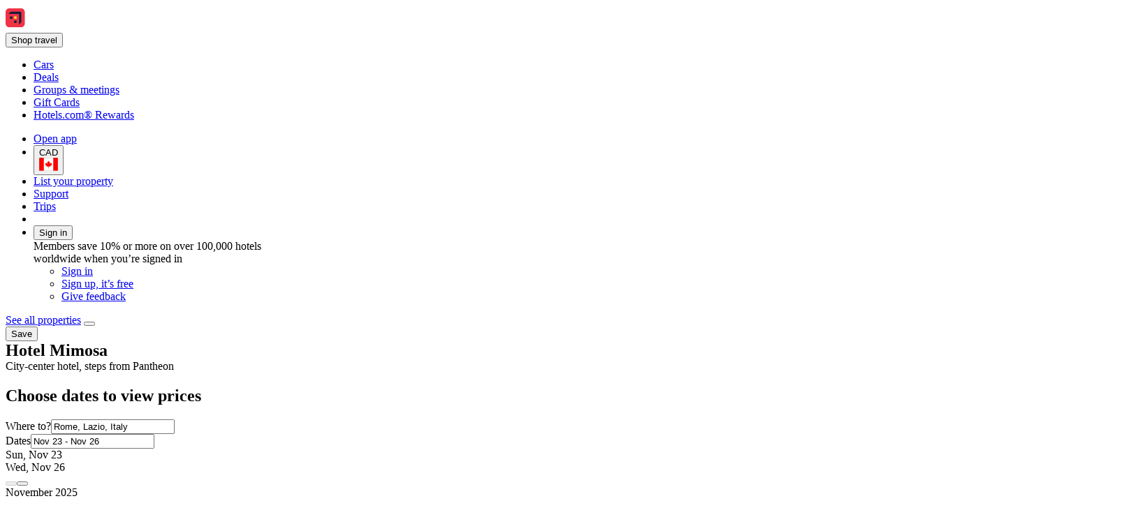

--- FILE ---
content_type: text/html; charset=utf-8
request_url: https://ca.hotels.com/ho480454/hotel-mimosa-rome-italy/
body_size: 22477
content:
<!DOCTYPE html><html data-language="en_CA" dir="ltr" lang="en"><head><title>Hotel Mimosa: Reviews, Deals, and Hotel Rooms 2025 on Hotels.com</title><meta name="robots" content="index,follow"><meta name="description" content="Last rated Jun 14, 2025 - Travelers said: &quot;Rooms are clean and comfortable.&quot; View deals for Hotel Mimosa, including fully refundable rates with free cancellation. Guests praise the helpful staff. Pantheon is minutes away. WiFi is free, and this hotel also features a snack bar and an airport shuttle. "><link rel="canonical" href="https://ca.hotels.com/ho480454/hotel-mimosa-rome-italy/"><link rel="alternate" hrefLang="en-CN" href="https://www.hotels.cn/en/ho480454/hotel-mimosa-rome-italy/"><link rel="alternate" hrefLang="en-TH" href="https://th.hotels.com/en/ho480454/hotel-mimosa-rome-italy/"><link rel="alternate" hrefLang="zh-HK" href="https://zh.hotels.com/ho480454/han-xiu-cao-jiu-dian-luo-ma-yi-da-li/"><link rel="alternate" hrefLang="es-CL" href="https://www.hoteles.com/ho480454/hotel-mimosa-roma-italia/"><link rel="alternate" hrefLang="en-SG" href="https://sg.hotels.com/ho480454/hotel-mimosa-rome-italy/"><link rel="alternate" hrefLang="en-AU" href="https://au.hotels.com/ho480454/hotel-mimosa-rome-italy/"><link rel="alternate" hrefLang="no" href="https://no.hotels.com/ho480454/hotel-mimosa-roma-italia/"><link rel="alternate" hrefLang="fr" href="https://fr.hotels.com/ho480454/hotel-mimosa-rome-italie/"><link rel="alternate" hrefLang="en-IE" href="https://ie.hotels.com/ho480454/hotel-mimosa-rome-italy/"><link rel="alternate" hrefLang="es-CO" href="https://co.hoteles.com/ho480454/hotel-mimosa-roma-italia/"><link rel="alternate" hrefLang="sv" href="https://sv.hotels.com/ho480454/hotel-mimosa-rom-italien/"><link rel="alternate" hrefLang="es-VE" href="https://www.hoteles.com/ho480454/hotel-mimosa-roma-italia/"><link rel="alternate" hrefLang="en-MY" href="https://ms.hotels.com/en/ho480454/hotel-mimosa-rome-italy/"><link rel="alternate" hrefLang="en-ID" href="https://id.hotels.com/en/ho480454/hotel-mimosa-rome-italy/"><link rel="alternate" hrefLang="en-US" href="https://www.hotels.com/ho480454/hotel-mimosa-rome-italy/"><link rel="alternate" hrefLang="es-AR" href="https://ar.hoteles.com/ho480454/hotel-mimosa-roma-italia/"><link rel="alternate" hrefLang="hu" href="https://hu.hotels.com/ho480454/hotel-mimosa-roma-olaszorszag/"><link rel="alternate" hrefLang="en-MX" href="https://www.hoteles.com/en/ho480454/hotel-mimosa-rome-italy/"><link rel="alternate" hrefLang="es-PE" href="https://www.hoteles.com/ho480454/hotel-mimosa-roma-italia/"><link rel="alternate" hrefLang="es-US" href="https://www.hotels.com/es/ho480454/hotel-mimosa-roma-italia/"><link rel="alternate" hrefLang="nl-BE" href="https://be.hotels.com/ho480454/hotel-mimosa-rome-italie/"><link rel="alternate" hrefLang="tr" href="https://tr.hotels.com/ho480454/hotel-mimosa-roma-italya/"><link rel="alternate" hrefLang="de-DE" href="https://de.hotels.com/ho480454/hotel-mimosa-rom-italien/"><link rel="alternate" hrefLang="it" href="https://it.hotels.com/ho480454/hotel-mimosa-roma-italia/"><link rel="alternate" hrefLang="zh-CN" href="https://www.hotels.cn/ho480454/han-xiu-cao-jiu-dian-luo-ma-yi-da-li/"><link rel="alternate" hrefLang="ja" href="https://jp.hotels.com/ho480454/hoteru-mimoza-roma-itaria/"><link rel="alternate" hrefLang="fr-CA" href="https://ca.hotels.com/fr/ho480454/hotel-mimosa-rome-italie/"><link rel="alternate" hrefLang="de-AT" href="https://at.hotels.com/ho480454/hotel-mimosa-rom-italien/"><link rel="alternate" hrefLang="ms" href="https://ms.hotels.com/ho480454/hotel-mimosa-rom-italy/"><link rel="alternate" hrefLang="en-CA" href="https://ca.hotels.com/ho480454/hotel-mimosa-rome-italy/"><link rel="alternate" hrefLang="da" href="https://da.hotels.com/ho480454/hotel-mimosa-rom-italien/"><link rel="alternate" hrefLang="pt-BR" href="https://www.hoteis.com/ho480454/hotel-mimosa-roma-italia/"><link rel="alternate" hrefLang="fr-CH" href="https://ch.hotels.com/fr/ho480454/hotel-mimosa-rome-italie/"><link rel="alternate" hrefLang="ko" href="https://kr.hotels.com/ho480454/hotel-mimosa-loma-itallia/"><link rel="alternate" hrefLang="es-CR" href="https://www.hoteles.com/ho480454/hotel-mimosa-roma-italia/"><link rel="alternate" hrefLang="pt-PT" href="https://pt.hoteis.com/ho480454/hotel-mimosa-roma-italia/"><link rel="alternate" hrefLang="en-VN" href="https://vi.hotels.com/en/ho480454/hotel-mimosa-rome-italy/"><link rel="alternate" hrefLang="fr-BE" href="https://be.hotels.com/fr/ho480454/hotel-mimosa-rome-italie/"><link rel="alternate" hrefLang="es-SV" href="https://www.hoteles.com/ho480454/hotel-mimosa-roma-italia/"><link rel="alternate" hrefLang="vi" href="https://vi.hotels.com/ho480454/hotel-mimosa-rome-y/"><link rel="alternate" hrefLang="en-JP" href="https://jp.hotels.com/en/ho480454/hotel-mimosa-rome-italy/"><link rel="alternate" hrefLang="fi" href="https://fi.hotels.com/ho480454/hotel-mimosa-rooma-italia/"><link rel="alternate" hrefLang="en-NZ" href="https://nz.hotels.com/ho480454/hotel-mimosa-rome-italy/"><link rel="alternate" hrefLang="es-MX" href="https://www.hoteles.com/ho480454/hotel-mimosa-roma-italia/"><link rel="alternate" hrefLang="th" href="https://th.hotels.com/ho480454/rongr-m-mi-mo-sa-rom-xitali/"><link rel="alternate" hrefLang="es-PA" href="https://www.hoteles.com/ho480454/hotel-mimosa-roma-italia/"><link rel="alternate" hrefLang="en-GB" href="https://uk.hotels.com/ho480454/hotel-mimosa-rome-italy/"><link rel="alternate" hrefLang="de-BE" href="https://be.hotels.com/de/ho480454/hotel-mimosa-rom-italien/"><link rel="alternate" hrefLang="es-ES" href="https://es.hoteles.com/ho480454/hotel-mimosa-roma-italia/"><link rel="alternate" hrefLang="en-TW" href="https://tw.hotels.com/en/ho480454/hotel-mimosa-rome-italy/"><link rel="alternate" hrefLang="de-CH" href="https://ch.hotels.com/ho480454/hotel-mimosa-rom-italien/"><link rel="alternate" hrefLang="en-KR" href="https://kr.hotels.com/en/ho480454/hotel-mimosa-rome-italy/"><link rel="alternate" hrefLang="it-CH" href="https://ch.hotels.com/it/ho480454/hotel-mimosa-roma-italia/"><link rel="alternate" hrefLang="en-PH" href="https://ph.hotels.com/ho480454/hotel-mimosa-rome-italy/"><link rel="alternate" hrefLang="nl" href="https://nl.hotels.com/ho480454/hotel-mimosa-rome-italie/"><link rel="alternate" hrefLang="en-HK" href="https://zh.hotels.com/en/ho480454/hotel-mimosa-rome-italy/"><link rel="alternate" hrefLang="id" href="https://id.hotels.com/ho480454/hotel-mimosa-roma-italia/"><link rel="alternate" hrefLang="es-EC" href="https://www.hoteles.com/ho480454/hotel-mimosa-roma-italia/"><link rel="alternate" hrefLang="is" href="https://is.hotels.com/ho480454/hotel-mimosa-rom-italia/"><link rel="alternate" hrefLang="zh-TW" href="https://tw.hotels.com/ho480454/han-xiu-cao-fan-dian-luo-ma-yi-da-li/"><link rel="alternate" hrefLang="en-ZA" href="https://za.hotels.com/ho480454/hotel-mimosa-rome-italy/"><link rel="alternate" hrefLang="en-IN" href="https://in.hotels.com/ho480454/hotel-mimosa-rome-italy/"><link rel="alternate" hrefLang="en-AS" href="https://www.hotels.com/ho480454/hotel-mimosa-rome-italy/"><link rel="alternate" hrefLang="el" href="https://el.hotels.com/ho480454/hotel-mimosa-rome-italia/"><meta property="og:title" content="Hotel Mimosa: Reviews, Deals, and Hotel Rooms 2025 on Hotels.com"><meta property="og:type" content="website"><meta property="og:site_name" content="Hotels.com"><meta property="og:description" content="Last rated Jun 14, 2025 - Travelers said: &quot;Rooms are clean and comfortable.&quot; View deals for Hotel Mimosa, including fully refundable rates with free cancellation. Guests praise the helpful staff. Pantheon is minutes away. WiFi is free, and this hotel also features a snack bar and an airport shuttle. "><meta property="og:image" content="https://images.trvl-media.com/lodging/10000000/9430000/9420900/9420827/b2331826.jpg?impolicy=resizecrop&amp;rw=598&amp;ra=fit"><meta property="og:url" content="https://ca.hotels.com/ho480454/hotel-mimosa-rome-italy/"><meta property="og:site_name" content="ca.hotels.com"><meta property="og:locale" content="en_CA"><meta name="viewport" content="width=device-width, initial-scale=1.0"><link type="image/x-icon" href="/favicon.ico" sizes="16x16 32x32" rel="shortcut icon"><link type="image/x-icon" href="/favicon.ico" sizes="16x16 32x32" rel="icon"><link rel="apple-touch-icon" href="/favicon.ico">
<script>(window.BOOMR_mq=window.BOOMR_mq||[]).push(["addVar",{"rua.upush":"false","rua.cpush":"true","rua.upre":"false","rua.cpre":"false","rua.uprl":"false","rua.cprl":"false","rua.cprf":"false","rua.trans":"SJ-edd0d9fa-881f-433c-bd93-fb7df8cb5d24","rua.cook":"false","rua.ims":"false","rua.ufprl":"false","rua.cfprl":"false","rua.isuxp":"false","rua.texp":"norulematch","rua.ceh":"false","rua.ueh":"false","rua.ieh.st":"0"}]);</script>
                              <script>!function(e){var n="https://s.go-mpulse.net/boomerang/";if("False"=="True")e.BOOMR_config=e.BOOMR_config||{},e.BOOMR_config.PageParams=e.BOOMR_config.PageParams||{},e.BOOMR_config.PageParams.pci=!0,n="https://s2.go-mpulse.net/boomerang/";if(window.BOOMR_API_key="T847R-5TJWS-QXG53-TH47Z-4DG99",function(){function e(){if(!r){var e=document.createElement("script");e.id="boomr-scr-as",e.src=window.BOOMR.url,e.async=!0,o.appendChild(e),r=!0}}function t(e){r=!0;var n,t,a,i,d=document,O=window;if(window.BOOMR.snippetMethod=e?"if":"i",t=function(e,n){var t=d.createElement("script");t.id=n||"boomr-if-as",t.src=window.BOOMR.url,BOOMR_lstart=(new Date).getTime(),e=e||d.body,e.appendChild(t)},!window.addEventListener&&window.attachEvent&&navigator.userAgent.match(/MSIE [67]\./))return window.BOOMR.snippetMethod="s",void t(o,"boomr-async");a=document.createElement("IFRAME"),a.src="about:blank",a.title="",a.role="presentation",a.loading="eager",i=(a.frameElement||a).style,i.width=0,i.height=0,i.border=0,i.display="none",o.appendChild(a);try{O=a.contentWindow,d=O.document.open()}catch(_){n=document.domain,a.src="javascript:var d=document.open();d.domain='"+n+"';void 0;",O=a.contentWindow,d=O.document.open()}if(n)d._boomrl=function(){this.domain=n,t()},d.write("<bo"+"dy onload='document._boomrl();'>");else if(O._boomrl=function(){t()},O.addEventListener)O.addEventListener("load",O._boomrl,!1);else if(O.attachEvent)O.attachEvent("onload",O._boomrl);d.close()}function a(e){window.BOOMR_onload=e&&e.timeStamp||(new Date).getTime()}if(!window.BOOMR||!window.BOOMR.version&&!window.BOOMR.snippetExecuted){window.BOOMR=window.BOOMR||{},window.BOOMR.snippetStart=(new Date).getTime(),window.BOOMR.snippetExecuted=!0,window.BOOMR.snippetVersion=14,window.BOOMR.url=n+"T847R-5TJWS-QXG53-TH47Z-4DG99";var i=document.currentScript||document.getElementsByTagName("script")[0],o=i.parentNode,r=!1,d=document.createElement("link");if(d.relList&&"function"==typeof d.relList.supports&&d.relList.supports("preload")&&"as"in d)window.BOOMR.snippetMethod="p",d.href=window.BOOMR.url,d.rel="preload",d.as="script",d.addEventListener("load",e),d.addEventListener("error",function(){t(!0)}),setTimeout(function(){if(!r)t(!0)},3e3),BOOMR_lstart=(new Date).getTime(),o.appendChild(d);else t(!1);if(window.addEventListener)window.addEventListener("load",a,!1);else if(window.attachEvent)window.attachEvent("onload",a)}}(),"".length>0)if(e&&"performance"in e&&e.performance&&"function"==typeof e.performance.setResourceTimingBufferSize)e.performance.setResourceTimingBufferSize();!function(){if(BOOMR=e.BOOMR||{},BOOMR.plugins=BOOMR.plugins||{},!BOOMR.plugins.AK){var n="true"=="true"?1:0,t="",a="amh4ojqx3tnes2iyef3q-f-0be1f3bb8-clientnsv4-s.akamaihd.net",i="false"=="true"?2:1,o={"ak.v":"39","ak.cp":"1050227","ak.ai":parseInt("195650",10),"ak.ol":"0","ak.cr":9,"ak.ipv":4,"ak.proto":"h2","ak.rid":"dd144fd","ak.r":47605,"ak.a2":n,"ak.m":"dscx","ak.n":"essl","ak.bpcip":"3.15.199.0","ak.cport":54898,"ak.gh":"23.45.126.203","ak.quicv":"","ak.tlsv":"tls1.3","ak.0rtt":"","ak.0rtt.ed":"","ak.csrc":"-","ak.acc":"","ak.t":"1763189111","ak.ak":"hOBiQwZUYzCg5VSAfCLimQ==uLcrF2lEzlyqHRgnHH2omH7guLO2mfetghIdkEfAf2roSrMzXOzwRJ5mm+vGIuPkIq1OGGREW5T10YyR3xU0Wc7yMQw6bFDSZdSkvF6gM2tor40cmQv8KKZ1edf55iTa/1iqw2GqWoQx99kqacwcMwVosfrUm6XXAc4rid3XJXjG+QyQG8q5Lfz1KhCpFxDUw9gj2CZHKUMT2kQeAf1JOY3QX+zQA/rJlOQBPlwhynSocGQuRGVwOOP7fptZoRtluun9xHtrfCNL/S90aD9K5PHjPePkkLYqU412OBfxCon9G11CNmVkMFc6ExJGrY8s679s/CLaeGnDo9xTt8pNC6HgpcwxumSzVj8i/nYajppdWWjzcI0HZ7lrG5mfYcQRQ1NRXMQgMpOXrDC4I7IYPehIyYIyzd7W5zCRh/kcNtg=","ak.pv":"834","ak.dpoabenc":"","ak.tf":i};if(""!==t)o["ak.ruds"]=t;var r={i:!1,av:function(n){var t="http.initiator";if(n&&(!n[t]||"spa_hard"===n[t]))o["ak.feo"]=void 0!==e.aFeoApplied?1:0,BOOMR.addVar(o)},rv:function(){var e=["ak.bpcip","ak.cport","ak.cr","ak.csrc","ak.gh","ak.ipv","ak.m","ak.n","ak.ol","ak.proto","ak.quicv","ak.tlsv","ak.0rtt","ak.0rtt.ed","ak.r","ak.acc","ak.t","ak.tf"];BOOMR.removeVar(e)}};BOOMR.plugins.AK={akVars:o,akDNSPreFetchDomain:a,init:function(){if(!r.i){var e=BOOMR.subscribe;e("before_beacon",r.av,null,null),e("onbeacon",r.rv,null,null),r.i=!0}return this},is_complete:function(){return!0}}}}()}(window);</script></head><body data-theme-light="light-1"><div id="app-landing-pwa" data-browser-hydrate-strategy="hydrateRoot"><div id="app-layer-manager"><div id="app-layer-base" aria-hidden="false" class="app-layer-base--active"><div class="layout white-background"><div class="page-header with-shadow"><header class="global-navigation-site-header"><section class="global-navigation-row primary"><div><a href="https://ca.hotels.com/" data-testid="header-brand-logo-anchor"><img src="https://ca.hotels.com/_dms/header/logo.svg?locale=en_CA&amp;siteid=300000002&amp;theme=dark&amp;2" alt="Hotels logo"></a><div id="primary-navigation"><div><button title="Shop travel" tabindex="0" aria-expanded="false" data-testid="header-menu-button" data-context="global_navigation" type="button" class="global-navigation-nav-button"><div aria-hidden="true">Shop travel</div></button><div class="animation-disabled" aria-hidden="true" style="width:375px"><ul><li><a role="link" aria-label="Cars" data-stid="landing-link-1-link" href="/Cars" target="_self" rel><div>Cars</div></a></li><li><a role="link" aria-label="Deals" data-stid="landing-link-2-link" href="/lp/b/deals" target="_self" rel><div>Deals</div></a></li><li><a role="link" aria-label="Groups &amp; meetings" data-stid="landing-link-3-link" href="http://Groups.hotels.com/GroupForm.cfm?locale=en_CA&amp;kw=header" target="_self" rel><div>Groups &amp; meetings</div></a></li><li><a role="link" aria-label="Gift Cards" data-stid="landing-link-4-link" href="/page/giftcards" target="_self" rel><div>Gift Cards</div></a></li><li><a role="link" aria-label="Hotels.com® Rewards" data-stid="landing-link-5-link" href="/hotel-rewards-pillar/hotelscomrewards.html" target="_self" rel><div>Hotels.com® Rewards</div></a></li></ul></div></div></div><ul><li><a href="https://hotels.app.link/?~customer_ad_set_name=HOTELS-CA&amp;~customer_ad_name=BRAND.HCOM.OWNED.BRANCH.DEFAULT.MAD&amp;~customer_campaign=BRAND&amp;~customer_placement=HCOM-NAVBAR-TRIPLE-BANNER-V0DESKTOP&amp;~placement_id=page.Hotels.Infosite.Information.Dateless&amp;%24desktop_url=https%3A%2F%2Fca.hotels.com%2Fapp&amp;custom_web_attribute=9f77700a-b864-4422-8c9c-8a2ba6043857&amp;%24canonical_url=https%3A%2F%2Fca.hotels.com%2Fho480454%2Fhotel-mimosa-rome-italy%2F" data-context="global_navigation"><div class="in-global-navigation-main-layer">Open app</div></a></li><li><button data-stid="button-type-picker-trigger" data-context="global_navigation" type="button" class="global-navigation-nav-button"><span>CAD</span><img alt="CA" src="https://a.travel-assets.com/egds/marks/flags/ca.svg" id="CA"></button></li><li><a href="https://apps.expediapartnercentral.com/en_CA/list?utm_medium=referral&amp;utm_source=HCOM_CA-en_CA&amp;utm_campaign=direct&amp;utm_contentewd=pwa-header-btn&amp;siteId=300000002&amp;tpid=3002&amp;eapid=2&amp;langId=4105&amp;utm_term=direct&amp;lasttouchMktgcode=direct" target="_blank" rel="noopener" data-stid="listYourProperty-link" data-context="global_navigation" class="global-navigation-nav-button">List your property</a></li><li><a href="https://service.hotels.com/en-ca/" target="_self" rel data-stid="support-cs-link" data-context="global_navigation" class="global-navigation-nav-button">Support</a></li><li><a href="/trips" target="_self" rel data-stid="itinerary-link" data-context="global_navigation" class="global-navigation-nav-button">Trips</a></li><li><a href="/inbox/notifications" data-context="global_navigation" class="global-navigation-nav-button"></a></li><li><div><button title tabindex="0" aria-expanded="true" data-testid="header-menu-button" data-context="global_navigation" type="button" class="global-navigation-nav-button">Sign in</button><div class="animation-disabled" aria-hidden="false" style="width:375px"><div><div>Members save 10% or more on over 100,000 hotels worldwide when you’re signed in</div><ul><li><a href="/login?&amp;uurl=e3id%3Dredr%26rurl%3D%2Fho480454%2Fhotel-mimosa-rome-italy%2F" target="_self" rel>Sign in</a></li><li><a href="/signup?&amp;uurl=e3id%3Dredr%26rurl%3D%2Fho480454%2Fhotel-mimosa-rome-italy%2F" target="_self" rel data-context="menu">Sign up, it’s free</a></li></ul><ul><li><a role="link" aria-label="Give feedback" data-stid="support-feedback-link" href="https://www.directword.io/survey/domain=www.hotels.com/locale=en_CA" target="_blank" rel="noopener"><div>Give feedback</div></a></li></ul></div></div></div></li></ul></div></section></header></div><div class="egds-team-screen-layout egds-team-pattern-screen-layout-basic noBlockSpacing" id><div class="dateless-pdp-layout" itemscope itemType="http://schema.org/Hotel"><section class="egds-team-section hide-when-all-blocks-empty" id="mainSection"><div class="wrapped-block baseline-grid-constrained" data-cy="wrapped-block" id="spacing-container-0"><div class="gapless-section" id="spacing-container-0"><div class="gapless-section" id="spacing-container-property-summary-back-link-wrapper"><a href="http://ca.hotels.com/Hotel-Search?regionId=&amp;adults=2&amp;children=&amp;sort=RECOMMENDED&amp;useRewards=false&amp;semdtl=&amp;userIntent=&amp;vip=false" role="link">See all properties</a> <button role="button" name="Share" aria-label="Share" type="button"></button> <div data-stid="outlined-save-button" id="trip-save-item-:R2t2t5l9:"><div class><button type="button" aria-label="Sign in to save this property to a trip" class="favorite-button favorite-button-button-with-label" role="link"><span class="favorite-button-text">Save</span></button></div></div></div><div><h1 type-style-theme="standard" aria-hidden="false" style="display:inline" tabindex="-1">Hotel Mimosa</h1><div>City-center hotel, steps from Pantheon </div></div></div></div><div class="wrapped-block baseline-grid-constrained" data-cy="wrapped-block" id="spacing-container-property-search-form-0"><div class="gapless-section" id="spacing-container-property-search-form-0"><div class="egds-team-screen-layout egds-team-pattern-screen-layout-basic noBlockSpacing" id="responsive-container-property-search-form-mobile-hidden"><section id="property-search-form-wrapper-0" data-testid="lodging-search-form" class="backgroundBright1Surface"><h2>Choose dates to view prices</h2><form id="lodging_search_form" name="lodging_search_form" method="GET" action="/Hotel-Search" class="has-required-indicator"><div style="--egds-toolbar-page-margin:var(--spacing__2x)" elevation="default"><section><div class="view-row view-row-theme-none view-row-layout-fullwidth view-row-padded-false view-row-adslot-false" data-testid="view-row"><div style="--uitk-layoutgrid-auto-columns:minmax(var(--uitk-layoutgrid-egds-size__0x), 1fr);--uitk-layoutgrid-auto-rows:max-content;--uitk-layoutgrid-column-start:EGDSSearchFormLocationField-start;--uitk-layoutgrid-column-end:EGDSSearchFormLocationField-end;--uitk-layoutgrid-row-start:EGDSSearchFormLocationField-start;--uitk-layoutgrid-row-end:EGDSSearchFormLocationField-end"> <div class="has-floatedLabel-label has-icon"><label for="destination_form_field-input">Where to?</label><input aria-label="Where to?. Results available." id="destination_form_field-input" name="destination_form_field" aria-hidden="false" type="text" placeholder aria-required="false" aria-invalid="false" value="Rome, Lazio, Italy"></div> <input type="hidden" data-stid="EGDSSearchFormLocationField-Location" name="EGDSSearchFormLocationField-Location-destination_form_field" value="Rome, Lazio, Italy"><input type="hidden" data-stid="EGDSSearchFormLocationField-RegionId" name="EGDSSearchFormLocationField-RegionId-destination_form_field" value="3023"><input type="hidden" data-stid="EGDSSearchFormLocationField-AirportCode" name="EGDSSearchFormLocationField-AirportCode-destination_form_field" value><input type="hidden" data-stid="EGDSSearchFormLocationField-Lat" name="EGDSSearchFormLocationField-Lat-destination_form_field" value="41.903755"><input type="hidden" data-stid="EGDSSearchFormLocationField-Long" name="EGDSSearchFormLocationField-Long-destination_form_field" value="12.479556"><input type="hidden" data-stid="EGDSSearchFormLocationField-Selected" name="EGDSSearchFormLocationField-Selected-destination_form_field" value="9420827"><input type="hidden" data-stid="EGDSSearchFormLocationField-DestinationId" name="EGDSSearchFormLocationField-DestinationId-destination_form_field" value="3023"></div><div><div> <div class="has-floatedLabel-label has-icon has-placeholder"><label for="id__R65a6l4t5l9_-input1">Dates</label><input id="id__R65a6l4t5l9_-input1" type="text" placeholder="Placeholder" aria-required="false" aria-invalid="false" value="Nov 23 - Nov 26"></div><section data-testid="popover-sheet" style="inline-size:652px;--uitk-popover-sheet-grow-x:0px;--uitk-popover-sheet-grow-y:0px" tabindex="-1" role="dialog" aria-label="Select a date range" l10n="[object Object]"><div style="--egds-toolbar-page-margin:var(--spacing__2x)"><section><div data-testid="date-selector-playback"><div id="id__R4ba5a6l4t5l9_-date-display1" class="selection-filled selected"><span>Sun, Nov 23</span></div><div id="id__R4ba5a6l4t5l9_-date-display2" class="selection-filled"><span>Wed, Nov 26</span></div></div></section></div><button data-stid="uitk-calendar-navigation-controls-previous-button" disabled type="button"></button><button data-stid="uitk-calendar-navigation-controls-next-button" type="button"></button><div class><div style="flex-basis:50%"><span>November 2025</span><table data-stid="month-table" role="presentation"><thead role="presentation"><tr><th scope="col"><span aria-hidden="true">S</span></th><th scope="col"><span aria-hidden="true">M</span></th><th scope="col"><span aria-hidden="true">T</span></th><th scope="col"><span aria-hidden="true">W</span></th><th scope="col"><span aria-hidden="true">T</span></th><th scope="col"><span aria-hidden="true">F</span></th><th scope="col"><span aria-hidden="true">S</span></th></tr></thead><tbody><tr><td><div role="button" tabindex="-1" aria-disabled="true" aria-pressed="false"><div class="is-disabled" aria-hidden="true">1</div></div></td></tr><tr><td><div role="button" tabindex="-1" aria-disabled="true" aria-pressed="false"><div class="is-disabled" aria-hidden="true">2</div></div></td><td><div role="button" tabindex="-1" aria-disabled="true" aria-pressed="false"><div class="is-disabled" aria-hidden="true">3</div></div></td><td><div role="button" tabindex="-1" aria-disabled="true" aria-pressed="false"><div class="is-disabled" aria-hidden="true">4</div></div></td><td><div role="button" tabindex="-1" aria-disabled="true" aria-pressed="false"><div class="is-disabled" aria-hidden="true">5</div></div></td><td><div role="button" tabindex="-1" aria-disabled="true" aria-pressed="false"><div class="is-disabled" aria-hidden="true">6</div></div></td><td><div role="button" tabindex="-1" aria-disabled="true" aria-pressed="false"><div class="is-disabled" aria-hidden="true">7</div></div></td><td><div role="button" tabindex="-1" aria-disabled="true" aria-pressed="false"><div class="is-disabled" aria-hidden="true">8</div></div></td></tr><tr><td><div role="button" tabindex="-1" aria-disabled="true" aria-pressed="false"><div class="is-disabled" aria-hidden="true">9</div></div></td><td><div role="button" tabindex="-1" aria-disabled="true" aria-pressed="false"><div class="is-disabled" aria-hidden="true">10</div></div></td><td><div role="button" tabindex="-1" aria-disabled="true" aria-pressed="false"><div class="is-disabled" aria-hidden="true">11</div></div></td><td><div role="button" tabindex="-1" aria-disabled="true" aria-pressed="false"><div class="is-disabled" aria-hidden="true">12</div></div></td><td><div role="button" tabindex="-1" aria-disabled="true" aria-pressed="false"><div class="is-disabled" aria-hidden="true">13</div></div></td><td><div role="button" tabindex="-1" aria-disabled="true" aria-pressed="false"><div class="is-disabled" aria-hidden="true">14</div></div></td><td><div role="button" tabindex="-1" aria-disabled="false" aria-pressed="false"><div aria-hidden="false" aria-label="Today">15</div></div></td></tr><tr><td><div role="button" tabindex="-1" aria-disabled="false" aria-pressed="false"><div aria-hidden="true">16</div></div></td><td><div role="button" tabindex="-1" aria-disabled="false" aria-pressed="false"><div aria-hidden="true">17</div></div></td><td><div role="button" tabindex="-1" aria-disabled="false" aria-pressed="false"><div aria-hidden="true">18</div></div></td><td><div role="button" tabindex="-1" aria-disabled="false" aria-pressed="false"><div aria-hidden="true">19</div></div></td><td><div role="button" tabindex="-1" aria-disabled="false" aria-pressed="false"><div aria-hidden="true">20</div></div></td><td><div role="button" tabindex="-1" aria-disabled="false" aria-pressed="false"><div aria-hidden="true">21</div></div></td><td><div role="button" tabindex="-1" aria-disabled="false" aria-pressed="false"><div aria-hidden="true">22</div></div></td></tr><tr><td><div aria-hidden="true">23</div></td><td><div aria-hidden="true">24</div></td><td><div aria-hidden="true">25</div></td><td><div aria-hidden="true">26</div></td><td><div role="button" tabindex="-1" aria-disabled="false" aria-pressed="false"><div aria-hidden="true">27</div></div></td><td><div role="button" tabindex="-1" aria-disabled="false" aria-pressed="false"><div aria-hidden="true">28</div></div></td><td><div role="button" tabindex="-1" aria-disabled="false" aria-pressed="false"><div aria-hidden="true">29</div></div></td></tr><tr><td><div role="button" tabindex="-1" aria-disabled="false" aria-pressed="false"><div aria-hidden="true">30</div></div></td></tr></tbody></table></div><div style="flex-basis:50%"><span>December 2025</span><table data-stid="month-table" role="presentation"><thead role="presentation"><tr><th scope="col"><span aria-hidden="true">S</span></th><th scope="col"><span aria-hidden="true">M</span></th><th scope="col"><span aria-hidden="true">T</span></th><th scope="col"><span aria-hidden="true">W</span></th><th scope="col"><span aria-hidden="true">T</span></th><th scope="col"><span aria-hidden="true">F</span></th><th scope="col"><span aria-hidden="true">S</span></th></tr></thead><tbody><tr><td><div role="button" tabindex="-1" aria-disabled="false" aria-pressed="false"><div aria-hidden="true">1</div></div></td><td><div role="button" tabindex="-1" aria-disabled="false" aria-pressed="false"><div aria-hidden="true">2</div></div></td><td><div role="button" tabindex="-1" aria-disabled="false" aria-pressed="false"><div aria-hidden="true">3</div></div></td><td><div role="button" tabindex="-1" aria-disabled="false" aria-pressed="false"><div aria-hidden="true">4</div></div></td><td><div role="button" tabindex="-1" aria-disabled="false" aria-pressed="false"><div aria-hidden="true">5</div></div></td><td><div role="button" tabindex="-1" aria-disabled="false" aria-pressed="false"><div aria-hidden="true">6</div></div></td></tr><tr><td><div role="button" tabindex="-1" aria-disabled="false" aria-pressed="false"><div aria-hidden="true">7</div></div></td><td><div role="button" tabindex="-1" aria-disabled="false" aria-pressed="false"><div aria-hidden="true">8</div></div></td><td><div role="button" tabindex="-1" aria-disabled="false" aria-pressed="false"><div aria-hidden="true">9</div></div></td><td><div role="button" tabindex="-1" aria-disabled="false" aria-pressed="false"><div aria-hidden="true">10</div></div></td><td><div role="button" tabindex="-1" aria-disabled="false" aria-pressed="false"><div aria-hidden="true">11</div></div></td><td><div role="button" tabindex="-1" aria-disabled="false" aria-pressed="false"><div aria-hidden="true">12</div></div></td><td><div role="button" tabindex="-1" aria-disabled="false" aria-pressed="false"><div aria-hidden="true">13</div></div></td></tr><tr><td><div role="button" tabindex="-1" aria-disabled="false" aria-pressed="false"><div aria-hidden="true">14</div></div></td><td><div role="button" tabindex="-1" aria-disabled="false" aria-pressed="false"><div aria-hidden="true">15</div></div></td><td><div role="button" tabindex="-1" aria-disabled="false" aria-pressed="false"><div aria-hidden="true">16</div></div></td><td><div role="button" tabindex="-1" aria-disabled="false" aria-pressed="false"><div aria-hidden="true">17</div></div></td><td><div role="button" tabindex="-1" aria-disabled="false" aria-pressed="false"><div aria-hidden="true">18</div></div></td><td><div role="button" tabindex="-1" aria-disabled="false" aria-pressed="false"><div aria-hidden="true">19</div></div></td><td><div role="button" tabindex="-1" aria-disabled="false" aria-pressed="false"><div aria-hidden="true">20</div></div></td></tr><tr><td><div role="button" tabindex="-1" aria-disabled="false" aria-pressed="false"><div aria-hidden="true">21</div></div></td><td><div role="button" tabindex="-1" aria-disabled="false" aria-pressed="false"><div aria-hidden="true">22</div></div></td><td><div role="button" tabindex="-1" aria-disabled="false" aria-pressed="false"><div aria-hidden="true">23</div></div></td><td><div role="button" tabindex="-1" aria-disabled="false" aria-pressed="false"><div aria-hidden="true">24</div></div></td><td><div role="button" tabindex="-1" aria-disabled="false" aria-pressed="false"><div aria-hidden="true">25</div></div></td><td><div role="button" tabindex="-1" aria-disabled="false" aria-pressed="false"><div aria-hidden="true">26</div></div></td><td><div role="button" tabindex="-1" aria-disabled="false" aria-pressed="false"><div aria-hidden="true">27</div></div></td></tr><tr><td><div role="button" tabindex="-1" aria-disabled="false" aria-pressed="false"><div aria-hidden="true">28</div></div></td><td><div role="button" tabindex="-1" aria-disabled="false" aria-pressed="false"><div aria-hidden="true">29</div></div></td><td><div role="button" tabindex="-1" aria-disabled="false" aria-pressed="false"><div aria-hidden="true">30</div></div></td><td><div role="button" tabindex="-1" aria-disabled="false" aria-pressed="false"><div aria-hidden="true">31</div></div></td></tr></tbody></table></div></div><footer><button data-stid="apply-date-selector" type="button">Done</button></footer></section> </div><input type="hidden" data-stid="EGDSDateRangePicker-StartDate" name="EGDSDateRangePicker-StartDate-date_form_field" value="2025-11-23"><input type="hidden" data-stid="EGDSDateRangePicker-EndDate" name="EGDSDateRangePicker-EndDate-date_form_field" value="2025-11-26"></div><div style="--uitk-layoutgrid-auto-columns:minmax(var(--uitk-layoutgrid-egds-size__0x), 1fr);--uitk-layoutgrid-auto-rows:max-content;--uitk-layoutgrid-column-start:EGDSSearchFormTravelersField-start;--uitk-layoutgrid-column-end:EGDSSearchFormTravelersField-end;--uitk-layoutgrid-row-start:EGDSSearchFormTravelersField-start;--uitk-layoutgrid-row-end:EGDSSearchFormTravelersField-end"><div><div class="has-floatedLabel-label has-icon has-placeholder"><label for="input-id__Rpe6l4t5l9_">Travellers</label><input id="input-id__Rpe6l4t5l9_" type="text" placeholder="Placeholder" aria-required="false" aria-invalid="false" value="2 travellers, 1 room"></div><div class="animation-disabled" aria-hidden="true" style="max-height:700px;overflow:auto;width:375px"><div><section><div><h2 tabindex="-1">Room 1</h2><div><label for="uitk-step-adults-id__Rll9e6l4t5l9_"><span>Adults</span></label><div><button type="button" disabled></button><input type="number" id="uitk-step-adults-id__Rll9e6l4t5l9_" min="1" max="14" tabindex="0" aria-label="Adults" value="2"><button type="button" disabled></button></div></div><div><label for="uitk-step-children-id__R2tl9e6l4t5l9_"><span>Children</span><span>Ages 0 to 17</span></label><div><button type="button" disabled></button><input type="number" id="uitk-step-children-id__R2tl9e6l4t5l9_" min="0" max="6" tabindex="0" aria-label="Children,Ages 0 to 17" value="0"><button type="button" disabled></button></div></div></div><button id="traveler_selector_add_room" data-test-id="traveler_selector_add_room" data-context="menu" type="button">Add another room</button></section><a target="_blank" href="https://www.hotelplanner.com/Common/Services/Groups/?Brand=hotels&amp;Loc=en_CA&amp;DUAID=9f77700a-b864-4422-8c9c-8a2ba6043857&amp;kw=hotels_traveler_ui_desktop" role="link">Need to book 9 or more rooms?</a><button id="traveler_selector_done_button" type="button">Done</button></div></div></div><input type="hidden" data-stid="EGDSSearchFormTravelersField-Adult-1" name="EGDSSearchFormTravelersField-Adult-Room1" value="2"></div><button id="search_button" type="submit">Search</button></div></section></div></form></section></div></div></div><div class="wrapped-block baseline-grid-constrained" data-cy="wrapped-block" id="gapless-section"><div class="gapless-section" id="gapless-section"><section id="Overview">  <div style="--uitk-layoutgrid-auto-columns:minmax(var(--uitk-layoutgrid-egds-size__0x), 1fr);--uitk-layoutgrid-columns:repeat(4, minmax(0, 1fr));--uitk-layoutgrid-rows:repeat(2, minmax(0, 1fr));--uitk-layoutgrid-column-gap:var(--uitk-layoutgrid-space-half);--uitk-layoutgrid-row-gap:var(--uitk-layoutgrid-space-half)"><figure style="--uitk-layoutgrid-column-start:span 2;--uitk-layoutgrid-row-start:span 2"><div><img alt="Front of property" src="https://images.trvl-media.com/lodging/10000000/9430000/9420900/9420827/b2331826.jpg?impolicy=resizecrop&amp;rw=598&amp;ra=fit" fetchpriority="high"><button type="button"></button></div></figure><figure style="--uitk-layoutgrid-column-start:span 1;--uitk-layoutgrid-row-start:span 1"><div><img alt="Interior" src="https://images.trvl-media.com/lodging/10000000/9430000/9420900/9420827/5261f01d.jpg?impolicy=resizecrop&amp;rw=297&amp;ra=fit"><button type="button"></button></div></figure><figure style="--uitk-layoutgrid-column-start:span 1;--uitk-layoutgrid-row-start:span 1"><div><img alt="View from property" src="https://images.trvl-media.com/lodging/10000000/9430000/9420900/9420827/36fd4c4a.jpg?impolicy=resizecrop&amp;rw=297&amp;ra=fit"><button type="button"></button></div></figure><figure style="--uitk-layoutgrid-column-start:span 1;--uitk-layoutgrid-row-start:span 1"><div><img alt="2 bedrooms, premium bedding, minibar, desk" src="https://images.trvl-media.com/lodging/10000000/9430000/9420900/9420827/2e423532.jpg?impolicy=resizecrop&amp;rw=297&amp;ra=fit"><button type="button"></button></div></figure><figure style="--uitk-layoutgrid-column-start:span 1;--uitk-layoutgrid-row-start:span 1"><div><img alt="Reception" src="https://images.trvl-media.com/lodging/10000000/9430000/9420900/9420827/ba931354.jpg?impolicy=resizecrop&amp;rw=297&amp;ra=fit"><button type="button"></button></div></figure></div>  <button aria-label="Show all 35 images" type="button">35+</button>  </section><div id="navigation"><section> <ul class="background-primary" role="list"><li data-stid="uitk-tab-active" role="listitem" class="active"><a href="#Overview" aria-current="true" aria-label="Overview" role="link" data-toggle="tab" draggable="false"><span>Overview</span></a></li><li role="listitem"><a href="#Offers" aria-current="false" aria-label="Rooms" role="link" tabindex="-1" data-toggle="tab" draggable="false"><span>Rooms</span></a></li><li role="listitem"><a href="#Location" aria-current="false" aria-label="Location" role="link" tabindex="-1" data-toggle="tab" draggable="false"><span>Location</span></a></li><li role="listitem"><a href="#Policies" aria-current="false" aria-label="Policies" role="link" tabindex="-1" data-toggle="tab" draggable="false"><span>Policies</span></a></li></ul> </section></div><div style="--uitk-layoutgrid-column-start:span 8"><div id="product-description-content"><div>Immerse yourself in Rome&apos;s vibrant atmosphere at Hotel Mimosa. Stroll from Piazza Navona to Campo de&apos; Fiori, then unwind with a snack from the deli or grab a drink from the vending machine. With bike rentals and helpful staff, your stay is sure to be an unforgettable adventure.</div></div><div data-stid="content-hotel-reviewsummary"><div><span aria-hidden="true">8.4</span><div>Very good</div></div><button type="button" data-stid="reviews-link" aria-label="See all 453 reviews">See all 453 reviews</button></div><div id="PopularAmenities"><div style="--uitk-layoutgrid-auto-columns:minmax(var(--uitk-layoutgrid-egds-size__0x), 1fr);--uitk-layoutgrid-columns-medium:repeat(1, minmax(0, 1fr));--uitk-layoutgrid-columns-large:repeat(1, minmax(0, 1fr));--uitk-layoutgrid-column-gap:var(--uitk-layoutgrid-space-four);--uitk-layoutgrid-row-gap:var(--uitk-layoutgrid-space-four)"><h2 data-testid="sp-header" tabindex="-1">Popular amenities</h2><ul data-stid="sp-content-list" style="--uitk-layoutgrid-columns:repeat(2, minmax(0, 1fr))"><li data-stid="sp-content-item-0"><span>Airport transfer</span></li><li data-stid="sp-content-item-1"><span>Non-smoking</span></li><li data-stid="sp-content-item-2"><span>Air conditioning</span></li><li data-stid="sp-content-item-3"><span>Free WiFi</span></li></ul><button type="button" aria-label="See all">See all</button></div></div><section style="--uitk-layoutgrid-column-start:span 3;--uitk-layoutgrid-column-start-medium:span 1"><details data-testid="expando-list-item"><summary><h3>Main amenities<!-- --> <!-- -->(12)</h3></summary><div class="is-indented-trailing" data-testid="uitk-expando-list-body-collapsed"><ul style="--uitk-layoutgrid-columns:repeat(2, minmax(0, 1fr))"><li><span>Daily housekeeping</span></li><li><span>Airport shuttle</span></li><li><span>Air conditioning</span></li><li><span>Communal living room</span></li><li><span>Front-desk safe</span></li><li><span>Snack bar/deli</span></li><li><span>Vending machine</span></li><li><span>Water dispenser</span></li><li><span>Concierge services</span></li><li><span>Luggage storage</span></li><li><span>Limited hour front desk</span></li><li><span>Tour/ticket assistance</span></li></ul></div></details></section><section style="--uitk-layoutgrid-column-start:span 3;--uitk-layoutgrid-column-start-medium:span 1"><details data-testid="expando-list-item"><summary><h3>Feel at home<!-- --> <!-- -->(6)</h3></summary><div class="is-indented-trailing" data-testid="uitk-expando-list-body-collapsed"><ul style="--uitk-layoutgrid-columns:repeat(2, minmax(0, 1fr))"><li><span>2 bedrooms</span></li><li><span>Private bathroom</span></li><li><span>Television</span></li><li><span>Daily housekeeping</span></li><li><span>Elevator</span></li><li><span>Minibar</span></li></ul></div></details></section></div></div></div><div class="wrapped-block baseline-grid-constrained" data-cy="wrapped-block" id="lazyload-property-offers-wrapper"><div class="egds-team-screen-layout egds-team-pattern-screen-layout-basic noBlockSpacing" id="lazyload-property-offers-wrapper"><div class="gapless-section" id="spacing-container-property-offers"><section id="Offers" data-stid="section-hotel-search"><h2 type-style-theme="standard" id="ListingsHeader" tabindex="-1">Room options</h2><div style="height:100%" data-testid="mojo-spacing"><div style="height:100%" data-testid="mojo-card"><div style="height:100%" data-testid="mojo-spacing"><div style="height:100%" data-testid="mojo-spacing"><h3 class="overflow-wrap" type-style-theme="standard">Check availability for these dates</h3></div><div class="no-touch items-max-height has-inner-spacing sm" data-stid="carousel-wrapper"><div style="height:100%;background:primary" data-testid="mojo-card"><div style="height:100%" data-testid="mojo-spacing"><div style="height:100%" data-testid="mojo-spacing"><div style="font-size:14px;font-weight:500" data-testid="mojo-text">Tonight</div></div><div style="height:100%" data-testid="mojo-spacing"><a href="https://ca.hotels.com/Hotel-Search?startDate=2025-11-15&amp;endDate=2025-11-16&amp;selected=9420827&amp;PinnedHotelID=9420827&amp;HadPinnedHotel=true&amp;regionId=-1&amp;adults=2" target="_self" aria-label="Check availability for tonight Nov. 15 - Nov. 16" role="link">Nov. 15 - Nov. 16</a></div></div><a href="https://ca.hotels.com/Hotel-Search?startDate=2025-11-15&amp;endDate=2025-11-16&amp;selected=9420827&amp;PinnedHotelID=9420827&amp;HadPinnedHotel=true&amp;regionId=-1&amp;adults=2" style="z-index:unset" target="_self"><span class="is-visually-hidden">Check availability for tonight Nov. 15 - Nov. 16</span></a></div><div style="height:100%;background:primary" data-testid="mojo-card"><div style="height:100%" data-testid="mojo-spacing"><div style="height:100%" data-testid="mojo-spacing"><div style="font-size:14px;font-weight:500" data-testid="mojo-text">Tomorrow</div></div><div style="height:100%" data-testid="mojo-spacing"><a href="https://ca.hotels.com/Hotel-Search?startDate=2025-11-16&amp;endDate=2025-11-17&amp;selected=9420827&amp;PinnedHotelID=9420827&amp;HadPinnedHotel=true&amp;regionId=-1&amp;adults=2" target="_self" aria-label="Check availability for tomorrow Nov. 16 - Nov. 17" role="link">Nov. 16 - Nov. 17</a></div></div><a href="https://ca.hotels.com/Hotel-Search?startDate=2025-11-16&amp;endDate=2025-11-17&amp;selected=9420827&amp;PinnedHotelID=9420827&amp;HadPinnedHotel=true&amp;regionId=-1&amp;adults=2" style="z-index:unset" target="_self"><span class="is-visually-hidden">Check availability for tomorrow Nov. 16 - Nov. 17</span></a></div><div style="height:100%;background:primary" data-testid="mojo-card"><div style="height:100%" data-testid="mojo-spacing"><div style="height:100%" data-testid="mojo-spacing"><div style="font-size:14px;font-weight:500" data-testid="mojo-text">This weekend</div></div><div style="height:100%" data-testid="mojo-spacing"><a href="https://ca.hotels.com/Hotel-Search?startDate=2025-11-21&amp;endDate=2025-11-23&amp;selected=9420827&amp;PinnedHotelID=9420827&amp;HadPinnedHotel=true&amp;regionId=-1&amp;adults=2" target="_self" aria-label="Check availability for this weekend Nov. 21 - Nov. 23" role="link">Nov. 21 - Nov. 23</a></div></div><a href="https://ca.hotels.com/Hotel-Search?startDate=2025-11-21&amp;endDate=2025-11-23&amp;selected=9420827&amp;PinnedHotelID=9420827&amp;HadPinnedHotel=true&amp;regionId=-1&amp;adults=2" style="z-index:unset" target="_self"><span class="is-visually-hidden">Check availability for this weekend Nov. 21 - Nov. 23</span></a></div><div style="height:100%;background:primary" data-testid="mojo-card"><div style="height:100%" data-testid="mojo-spacing"><div style="height:100%" data-testid="mojo-spacing"><div style="font-size:14px;font-weight:500" data-testid="mojo-text">Next weekend</div></div><div style="height:100%" data-testid="mojo-spacing"><a href="https://ca.hotels.com/Hotel-Search?startDate=2025-11-28&amp;endDate=2025-11-30&amp;selected=9420827&amp;PinnedHotelID=9420827&amp;HadPinnedHotel=true&amp;regionId=-1&amp;adults=2" target="_self" aria-label="Check availability for next weekend Nov. 28 - Nov. 30" role="link">Nov. 28 - Nov. 30</a></div></div><a href="https://ca.hotels.com/Hotel-Search?startDate=2025-11-28&amp;endDate=2025-11-30&amp;selected=9420827&amp;PinnedHotelID=9420827&amp;HadPinnedHotel=true&amp;regionId=-1&amp;adults=2" style="z-index:unset" target="_self"><span class="is-visually-hidden">Check availability for next weekend Nov. 28 - Nov. 30</span></a></div><div><button data-stid="carousel-nav-prev" tabindex="-1" aria-hidden="true" aria-label="Previous" type="button"></button><button data-stid="carousel-nav-next" aria-label="Next" aria-hidden="false" tabindex="0" type="button"></button></div></div></div></div></div><div style="--uitk-layoutgrid-auto-columns:minmax(var(--uitk-layoutgrid-egds-size__0x), 1fr);--uitk-layoutgrid-columns:auto max-content;--uitk-layoutgrid-column-gap:var(--uitk-layoutgrid-space-four);--uitk-layoutgrid-row-gap:var(--uitk-layoutgrid-space-four)"><label for="ALLROOMS" aria-label="All rooms"><span>All rooms</span></label><label for="1BED" aria-label="1 bed"><span>1 bed</span></label><label for="2BEDS" aria-label="2 beds"><span>2 beds</span></label><label for="3PLUSBEDS" aria-label="3 or more beds"><span>3+ beds</span></label><div>Showing 5 of 5 rooms</div></div> <div><div class="ratio-16-9"><figure><img alt="Standard Double Room | Bathroom" src data-loaded="false"></figure><div aria-hidden="false"><figure><img alt="Standard Double Room" src="https://images.trvl-media.com/lodging/10000000/9430000/9420900/9420827/8f1e6214.jpg?impolicy=fcrop&amp;w=1200&amp;h=800&amp;quality=medium"></figure><button type="button" data-testid="uitk-gallery-item-current-trigger" aria-label="View all photos for Standard Double Room"></button></div><figure><img alt="Standard Double Room" src data-loaded="false"></figure><figure><img alt="Standard Double Room" src data-loaded="false"></figure></div><div><button theme="solid-btn" type="button"></button><button theme="solid-btn" type="button"></button></div><button type="button"><span aria-hidden="true">9</span></button></div><div><h3>Standard Double Room</h3><span aria-hidden="true">9.4</span><div class="truncate-lines-2">Exceptional</div><div class="truncate-lines-2" aria-hidden="true">12 reviews</div><h3>Highlights</h3><div><div>Soundproofed</div><div>Air conditioning</div><div>Flat-screen TV</div><div>Premium bedding</div><div>2 bedrooms</div><div>Private bathroom</div><div>Bidet</div><div>Hair dryer</div></div><ul><li><div>14 sq m</div></li><li><div>Sleeps 3</div></li><li><div>1 Double Bed OR 2 Twin Beds</div></li></ul><button type="button"><span aria-hidden="true">More details</span></button></div><div id="availabilityCallToActionLayoutFlex"><button type="button">View prices</button></div><div><div class="ratio-16-9"><figure><img alt="Shower, free toiletries, hair dryer, bidet" src data-loaded="false"></figure><div aria-hidden="false"><figure><img alt="Standard Triple Room" src="https://images.trvl-media.com/lodging/10000000/9430000/9420900/9420827/6537f2ef.jpg?impolicy=fcrop&amp;w=1200&amp;h=800&amp;quality=medium"></figure><button type="button" data-testid="uitk-gallery-item-current-trigger" aria-label="View all photos for Standard Triple Room"></button></div><figure><img alt="Standard Triple Room" src data-loaded="false"></figure><figure><img alt="Standard Triple Room" src data-loaded="false"></figure></div><div><button theme="solid-btn" type="button"></button><button theme="solid-btn" type="button"></button></div><button type="button"><span aria-hidden="true">5</span></button></div><div><h3>Standard Triple Room</h3><span aria-hidden="true">7.0</span><div class="truncate-lines-2">Good</div><div class="truncate-lines-2" aria-hidden="true">2 reviews</div><h3>Highlights</h3><div><div>Soundproofed</div><div>Air conditioning</div><div>Flat-screen TV</div><div>Premium bedding</div><div>2 bedrooms</div><div>Private bathroom</div><div>Bidet</div><div>Hair dryer</div></div><ul><li><div>20 sq m</div></li><li><div>Sleeps 3</div></li><li><div>1 Double Bed and 1 Twin Bed OR 3 Twin Beds</div></li></ul><button type="button"><span aria-hidden="true">More details</span></button></div><div id="availabilityCallToActionLayoutFlex"><button type="button">View prices</button></div><div><div class="ratio-16-9"><figure><img alt="Shower, free toiletries, hair dryer, bidet" src data-loaded="false"></figure><div aria-hidden="false"><figure><img alt="2 bedrooms, premium bedding, minibar, desk" src="https://images.trvl-media.com/lodging/10000000/9430000/9420900/9420827/2e423532.jpg?impolicy=fcrop&amp;w=1200&amp;h=800&amp;quality=medium"></figure><button type="button" data-testid="uitk-gallery-item-current-trigger" aria-label="View all photos for Standard Quadruple Room"></button></div><figure><img alt="2 bedrooms, premium bedding, minibar, desk" src data-loaded="false"></figure><figure><img alt="2 bedrooms, premium bedding, minibar, desk" src data-loaded="false"></figure></div><div><button theme="solid-btn" type="button"></button><button theme="solid-btn" type="button"></button></div><button type="button"><span aria-hidden="true">8</span></button></div><div><h3>Standard Quadruple Room</h3><span aria-hidden="true">9.4</span><div class="truncate-lines-2">Exceptional</div><div class="truncate-lines-2" aria-hidden="true">3 reviews</div><h3>Highlights</h3><div><div>Soundproofed</div><div>Air conditioning</div><div>Flat-screen TV</div><div>Premium bedding</div><div>2 bedrooms</div><div>Private bathroom</div><div>Bidet</div><div>Hair dryer</div></div><ul><li><div>17 sq m</div></li><li><div>Sleeps 4</div></li><li><div>1 Double Bed and 2 Twin Beds</div></li></ul><button type="button"><span aria-hidden="true">More details</span></button></div><div id="availabilityCallToActionLayoutFlex"><button type="button">View prices</button></div><div><div class="ratio-16-9"><figure><img alt="Shower, free toiletries, hair dryer, bidet" src data-loaded="false"></figure><div aria-hidden="false"><figure><img alt="2 bedrooms, premium bedding, minibar, desk" src="https://images.trvl-media.com/lodging/10000000/9430000/9420900/9420827/2e423532.jpg?impolicy=fcrop&amp;w=1200&amp;h=800&amp;quality=medium"></figure><button type="button" data-testid="uitk-gallery-item-current-trigger" aria-label="View all photos for Family Room"></button></div><figure><img alt="2 bedrooms, premium bedding, minibar, desk" src data-loaded="false"></figure><figure><img alt="2 bedrooms, premium bedding, minibar, desk" src data-loaded="false"></figure></div><div><button theme="solid-btn" type="button"></button><button theme="solid-btn" type="button"></button></div><button type="button"><span aria-hidden="true">4</span></button></div><div><h3>Family Room</h3><span aria-hidden="true">10.0</span><div class="truncate-lines-2">Exceptional</div><div class="truncate-lines-2" aria-hidden="true">2 reviews</div><h3>Highlights</h3><div><div>Soundproofed</div><div>Individually decorated</div><div>Air conditioning</div><div>Flat-screen TV</div><div>Premium bedding</div><div>2 bedrooms</div><div>Private bathroom</div><div>Bidet</div></div><ul><li><div>30 sq m</div></li><li><div>2 bedrooms</div></li><li><div>Sleeps 5</div></li><li><div>2 Double Beds and 1 Twin Bed</div></li></ul><button type="button"><span aria-hidden="true">More details</span></button></div><div id="availabilityCallToActionLayoutFlex"><button type="button">View prices</button></div><div><div class="ratio-16-9"><figure><img alt="Grand Room | Bathroom" src data-loaded="false"></figure><div aria-hidden="false"><figure><img alt="Grand Room | Bathroom" src="https://images.trvl-media.com/lodging/10000000/9430000/9420900/9420827/09f0565e.jpg?impolicy=fcrop&amp;w=1200&amp;h=800&amp;quality=medium"></figure><button type="button" data-testid="uitk-gallery-item-current-trigger" aria-label="View all photos for Grand Room"></button></div><figure><img alt="Grand Room | Bathroom" src data-loaded="false"></figure><figure><img alt="Grand Room | Bathroom" src data-loaded="false"></figure></div><button type="button"><span aria-hidden="true">1</span></button></div><div><h3>Grand Room</h3><span aria-hidden="true">9.0</span><div class="truncate-lines-2">Wonderful</div><div class="truncate-lines-2" aria-hidden="true">4 reviews</div><h3>Highlights</h3><div><div>Soundproofed</div><div>Air conditioning</div><div>Flat-screen TV</div><div>Premium bedding</div><div>2 bedrooms</div><div>Private bathroom</div><div>Bidet</div><div>Hair dryer</div></div><ul><li><div>30 sq m</div></li><li><div>2 bedrooms</div></li><li><div>Sleeps 6</div></li><li><div>2 Double Beds and 2 Twin Beds</div></li></ul><button type="button"><span aria-hidden="true">More details</span></button></div><div id="availabilityCallToActionLayoutFlex"><button type="button">View prices</button></div> </section></div></div></div><div class="wrapped-block baseline-grid-constrained" data-cy="wrapped-block" id="discovery-landing-offers-1"><div class="egds-team-screen-layout egds-team-pattern-screen-layout-basic noBlockSpacing" id="discovery-landing-offers-1"><div class="gapless-section" id="spacing-container-discovery-landing-offers-template-wrapper"><div id="discovery-landing-offers-template-wrapper-1"><h2 type-style-theme="standard">Similar properties</h2><div class="no-inset no-touch has-persistent-nav sm" data-stid="carousel-wrapper"><div> <figure><img alt="Courtyard" src="https://images.trvl-media.com/lodging/4000000/3220000/3219500/3219408/540ec100.jpg?impolicy=fcrop&amp;w=469&amp;h=201&amp;p=1&amp;q=medium" decoding="async" loading="lazy"></figure> <div><h3 class="truncate-lines-3" aria-hidden="true">Hotel Navona</h3><div class="truncate-lines-3" data-test-id="subtitle" aria-hidden="true">Rome City Centre</div><div data-testid="amenities"><ul><li><div class="overflow-wrap">Airport transfer</div></li><li><div class="overflow-wrap">Free WiFi</div></li><li><div class="overflow-wrap">Air conditioning</div></li><li><div class="overflow-wrap">Laundry facilities</div></li></ul></div><span aria-hidden="false">9.0</span><div><div>Wonderful</div><div>1,001 reviews</div></div></div><div data-test-id="price-summary"><div><div data-test-id="price-summary-message-line"> <div>CA $189</div> </div><div data-test-id="price-summary-message-line"><div>CA $227 total</div></div><div data-test-id="price-summary-message-line"><div>includes taxes &amp; fees</div></div><div data-test-id="price-summary-message-line"><div>Dec 1 - Dec 2</div></div></div></div><a href="https://ca.hotels.com/Hotel-Search?startDate=2025-12-01&amp;endDate=2025-12-02&amp;selected=3219408&amp;PinnedHotelID=3219408&amp;HadPinnedHotel=true&amp;regionId=-1&amp;adults=2" target="_blank" rel="noopener" aria-label="Hotel Navona (Opens in a new window)"><span class="is-visually-hidden">Hotel Navona</span></a></div><div> <figure><img alt="Design Suite, 1 Bedroom, Bathtub" src="https://images.trvl-media.com/lodging/15000000/14620000/14617000/14616938/5c2b5d7f.jpg?impolicy=fcrop&amp;w=469&amp;h=201&amp;p=1&amp;q=medium" decoding="async" loading="lazy"></figure> <div><h3 class="truncate-lines-3" aria-hidden="true">Excellence Suite</h3><div class="truncate-lines-3" data-test-id="subtitle" aria-hidden="true">Rome City Centre</div><div data-testid="amenities"><ul><li><div class="overflow-wrap">Airport transfer</div></li><li><div class="overflow-wrap">Free WiFi</div></li><li><div class="overflow-wrap">Air conditioning</div></li><li><div class="overflow-wrap">Non-smoking</div></li></ul></div><span aria-hidden="false">8.4</span><div><div>Very good</div><div>1,005 reviews</div></div></div><a href="https://ca.hotels.com/Hotel-Search?startDate=2025-11-29&amp;endDate=2025-11-30&amp;selected=14616938&amp;PinnedHotelID=14616938&amp;HadPinnedHotel=true&amp;regionId=-1&amp;adults=2" target="_blank" rel="noopener" aria-label="Excellence Suite (Opens in a new window)"><span class="is-visually-hidden">Excellence Suite</span></a></div><div> <figure><img alt="Lobby lounge" src="https://images.trvl-media.com/lodging/1000000/800000/793900/793892/b76a3b4e.jpg?impolicy=fcrop&amp;w=469&amp;h=201&amp;p=1&amp;q=medium" decoding="async" loading="lazy"></figure> <div><h3 class="truncate-lines-3" aria-hidden="true">Hotel Julia</h3><div class="truncate-lines-3" data-test-id="subtitle" aria-hidden="true">Rome City Centre</div><div data-testid="amenities"><ul><li><div class="overflow-wrap">Airport transfer</div></li><li><div class="overflow-wrap">Pet-friendly</div></li><li><div class="overflow-wrap">Free WiFi</div></li><li><div class="overflow-wrap">Air conditioning</div></li></ul></div><span aria-hidden="false">8.0</span><div><div>Very good</div><div>1,000 reviews</div></div></div><div data-test-id="price-summary"><div><div data-test-id="price-summary-message-line"> <div>CA $171</div> </div><div data-test-id="price-summary-message-line"><div>CA $208 total</div></div><div data-test-id="price-summary-message-line"><div>includes taxes &amp; fees</div></div><div data-test-id="price-summary-message-line"><div>Nov 26 - Nov 27</div></div></div></div><a href="https://ca.hotels.com/Hotel-Search?startDate=2025-11-26&amp;endDate=2025-11-27&amp;selected=793892&amp;PinnedHotelID=793892&amp;HadPinnedHotel=true&amp;regionId=-1&amp;adults=2" target="_blank" rel="noopener" aria-label="Hotel Julia (Opens in a new window)"><span class="is-visually-hidden">Hotel Julia</span></a></div><div> <figure><img alt="Deluxe Double Room, Annex Building (Via Rasella, 148)" src="https://images.trvl-media.com/lodging/18000000/17170000/17162200/17162123/e27277ff.jpg?impolicy=fcrop&amp;w=469&amp;h=201&amp;p=1&amp;q=medium" decoding="async" loading="lazy"></figure> <div><h3 class="truncate-lines-3" aria-hidden="true">Spagna Ave</h3><div class="truncate-lines-3" data-test-id="subtitle" aria-hidden="true">Rome City Centre</div><div data-testid="amenities"><ul><li><div class="overflow-wrap">Airport transfer</div></li><li><div class="overflow-wrap">Pet-friendly</div></li><li><div class="overflow-wrap">Free WiFi</div></li><li><div class="overflow-wrap">Connecting rooms available</div></li></ul></div><span aria-hidden="false">8.8</span><div><div>Excellent</div><div>442 reviews</div></div></div><div data-test-id="price-summary"><div><div data-test-id="price-summary-message-line"> <div>CA $132</div> </div><div data-test-id="price-summary-message-line"><div>CA $165 total</div></div><div data-test-id="price-summary-message-line"><div>includes taxes &amp; fees</div></div><div data-test-id="price-summary-message-line"><div>Nov 30 - Dec 1</div></div></div></div><a href="https://ca.hotels.com/Hotel-Search?startDate=2025-11-30&amp;endDate=2025-12-01&amp;selected=17162123&amp;PinnedHotelID=17162123&amp;HadPinnedHotel=true&amp;regionId=-1&amp;adults=2" target="_blank" rel="noopener" aria-label="Spagna Ave (Opens in a new window)"><span class="is-visually-hidden">Spagna Ave</span></a></div><div> <figure><img alt="Property entrance" src="https://images.trvl-media.com/lodging/5000000/4540000/4539000/4538936/b41bf34a.jpg?impolicy=fcrop&amp;w=469&amp;h=201&amp;p=1&amp;q=medium" decoding="async" loading="lazy"></figure> <div><h3 class="truncate-lines-3" aria-hidden="true">Hotel Le Clarisse al Pantheon</h3><div class="truncate-lines-3" data-test-id="subtitle" aria-hidden="true">Rome City Centre</div><div data-testid="amenities"><ul><li><div class="overflow-wrap">Airport transfer</div></li><li><div class="overflow-wrap">Pet-friendly</div></li><li><div class="overflow-wrap">Free WiFi</div></li><li><div class="overflow-wrap">Air conditioning</div></li></ul></div><span aria-hidden="false">8.8</span><div><div>Excellent</div><div>1,002 reviews</div></div></div><a href="https://ca.hotels.com/Hotel-Search?startDate=2025-11-29&amp;endDate=2025-11-30&amp;selected=4538936&amp;PinnedHotelID=4538936&amp;HadPinnedHotel=true&amp;regionId=-1&amp;adults=2" target="_blank" rel="noopener" aria-label="Hotel Le Clarisse al Pantheon (Opens in a new window)"><span class="is-visually-hidden">Hotel Le Clarisse al Pantheon</span></a></div><div> <figure><img alt="Standard Room, 1 Double Bed, Balcony, Annex Building (Via del Corso 112) | Balcony" src="https://images.trvl-media.com/lodging/39000000/38530000/38521100/38521049/58aaebe3.jpg?impolicy=fcrop&amp;w=469&amp;h=201&amp;p=1&amp;q=medium" decoding="async" loading="lazy"></figure> <div><h3 class="truncate-lines-3" aria-hidden="true">Hotel 55 Fifty five</h3><div class="truncate-lines-3" data-test-id="subtitle" aria-hidden="true">Rome City Centre</div><div data-testid="amenities"><ul><li><div class="overflow-wrap">Airport transfer</div></li><li><div class="overflow-wrap">Free WiFi</div></li><li><div class="overflow-wrap">Restaurant</div></li><li><div class="overflow-wrap">Air conditioning</div></li></ul></div><span aria-hidden="false">8.0</span><div><div>Very good</div><div>740 reviews</div></div></div><div data-test-id="price-summary"><div><div data-test-id="price-summary-message-line"> <div>CA $180</div> </div><div data-test-id="price-summary-message-line"><div>CA $223 total</div></div><div data-test-id="price-summary-message-line"><div>includes taxes &amp; fees</div></div><div data-test-id="price-summary-message-line"><div>Nov 30 - Dec 1</div></div></div></div><a href="https://ca.hotels.com/Hotel-Search?startDate=2025-11-30&amp;endDate=2025-12-01&amp;selected=38521049&amp;PinnedHotelID=38521049&amp;HadPinnedHotel=true&amp;regionId=-1&amp;adults=2" target="_blank" rel="noopener" aria-label="Hotel 55 Fifty five (Opens in a new window)"><span class="is-visually-hidden">Hotel 55 Fifty five</span></a></div><div> <figure><img alt="Lobby" src="https://images.trvl-media.com/lodging/84000000/83770000/83766300/83766238/cc8befc0.jpg?impolicy=fcrop&amp;w=469&amp;h=201&amp;p=1&amp;q=medium" decoding="async" loading="lazy"></figure> <div><h3 class="truncate-lines-3" aria-hidden="true">Hotel della Torre Argentina</h3><div class="truncate-lines-3" data-test-id="subtitle" aria-hidden="true">Rome City Centre</div><div data-testid="amenities"><ul><li><div class="overflow-wrap">Free WiFi</div></li><li><div class="overflow-wrap">Air conditioning</div></li><li><div class="overflow-wrap">Laundry facilities</div></li><li><div class="overflow-wrap">24/7 front desk</div></li></ul></div><span aria-hidden="false">9.0</span><div><div>Wonderful</div><div>255 reviews</div></div></div><a href="https://ca.hotels.com/Hotel-Search?startDate=2025-11-29&amp;endDate=2025-11-30&amp;selected=83766238&amp;PinnedHotelID=83766238&amp;HadPinnedHotel=true&amp;regionId=-1&amp;adults=2" target="_blank" rel="noopener" aria-label="Hotel della Torre Argentina (Opens in a new window)"><span class="is-visually-hidden">Hotel della Torre Argentina</span></a></div><div> <figure><img alt="Luxury Suite | Bathroom" src="https://images.trvl-media.com/lodging/17000000/16160000/16150700/16150648/93e6bc47.jpg?impolicy=fcrop&amp;w=469&amp;h=201&amp;p=1&amp;q=medium" decoding="async" loading="lazy"></figure> <div><h3 class="truncate-lines-3" aria-hidden="true">Colonna Suite del Corso</h3><div class="truncate-lines-3" data-test-id="subtitle" aria-hidden="true">Rome City Centre</div><div data-testid="amenities"><ul><li><div class="overflow-wrap">Airport transfer</div></li><li><div class="overflow-wrap">Free WiFi</div></li><li><div class="overflow-wrap">Air conditioning</div></li><li><div class="overflow-wrap">Bar</div></li></ul></div><span aria-hidden="false">8.8</span><div><div>Excellent</div><div>1,001 reviews</div></div></div><div data-test-id="price-summary"><div><div data-test-id="price-summary-message-line"> <div>CA $187</div> </div><div data-test-id="price-summary-message-line"><div>CA $228 total</div></div><div data-test-id="price-summary-message-line"><div>includes taxes &amp; fees</div></div><div data-test-id="price-summary-message-line"><div>Nov 16 - Nov 17</div></div></div></div><a href="https://ca.hotels.com/Hotel-Search?startDate=2025-11-16&amp;endDate=2025-11-17&amp;selected=16150648&amp;PinnedHotelID=16150648&amp;HadPinnedHotel=true&amp;regionId=-1&amp;adults=2" target="_blank" rel="noopener" aria-label="Colonna Suite del Corso (Opens in a new window)"><span class="is-visually-hidden">Colonna Suite del Corso</span></a></div><div> <figure><img alt="Reception" src="https://images.trvl-media.com/lodging/1000000/860000/852700/852616/6ce2a49a.jpg?impolicy=fcrop&amp;w=469&amp;h=201&amp;p=1&amp;q=medium" decoding="async" loading="lazy"></figure> <div><h3 class="truncate-lines-3" aria-hidden="true">Hotel Verona</h3><div class="truncate-lines-3" data-test-id="subtitle" aria-hidden="true">Rome City Centre</div><div data-testid="amenities"><ul><li><div class="overflow-wrap">Airport transfer</div></li><li><div class="overflow-wrap">Free WiFi</div></li><li><div class="overflow-wrap">Air conditioning</div></li><li><div class="overflow-wrap">Bar</div></li></ul></div><span aria-hidden="false">8.2</span><div><div>Very good</div><div>1,000 reviews</div></div></div><a href="https://ca.hotels.com/Hotel-Search?startDate=2025-11-29&amp;endDate=2025-11-30&amp;selected=852616&amp;PinnedHotelID=852616&amp;HadPinnedHotel=true&amp;regionId=-1&amp;adults=2" target="_blank" rel="noopener" aria-label="Hotel Verona (Opens in a new window)"><span class="is-visually-hidden">Hotel Verona</span></a></div><div> <figure><img alt="Property entrance" src="https://images.trvl-media.com/lodging/2000000/1810000/1805300/1805264/a3ebe547.jpg?impolicy=fcrop&amp;w=469&amp;h=201&amp;p=1&amp;q=medium" decoding="async" loading="lazy"></figure> <div><h3 class="truncate-lines-3" aria-hidden="true">Boutique Hotel Trevi</h3><div class="truncate-lines-3" data-test-id="subtitle" aria-hidden="true">Rome City Centre</div><div data-testid="amenities"><ul><li><div class="overflow-wrap">Free breakfast</div></li><li><div class="overflow-wrap">Free WiFi</div></li><li><div class="overflow-wrap">Air conditioning</div></li><li><div class="overflow-wrap">Bar</div></li></ul></div><span aria-hidden="false">7.8</span><div><div>Good</div><div>1,001 reviews</div></div></div><a href="https://ca.hotels.com/Hotel-Search?startDate=2025-11-29&amp;endDate=2025-11-30&amp;selected=1805264&amp;PinnedHotelID=1805264&amp;HadPinnedHotel=true&amp;regionId=-1&amp;adults=2" target="_blank" rel="noopener" aria-label="Boutique Hotel Trevi (Opens in a new window)"><span class="is-visually-hidden">Boutique Hotel Trevi</span></a></div><div><button data-stid="carousel-nav-prev" tabindex="-1" aria-hidden="true" aria-label="Show previous card" type="button"></button><button data-stid="carousel-nav-next" aria-label="Show next card" aria-hidden="false" tabindex="0" type="button"></button></div></div></div></div></div></div><div class="wrapped-block baseline-grid-constrained" data-cy="wrapped-block" id="lazyload-container-customers-notifications"><div class="egds-team-screen-layout egds-team-pattern-screen-layout-basic noBlockSpacing" id="lazyload-container-customers-notifications"><div class="gapless-section" id="gapless-section-customers-notifications"><div class="egds-team-screen-layout egds-team-pattern-screen-layout-basic noBlockSpacing" id="responsive-container-customers-notifications-1"><div class="gapless-section" id="spacing-container-customers-notifications-1"><div><img alt="Mod logo" src="https://a.travel-assets.com/pricing-claim/sparkle_dark.svg" style="--uitk-mark-token-size:var(--mark-size-12)"><div>Sign in to view eligible discounts and perks. More rewards for more adventures!</div></div><div><a href="https://ca.hotels.com/login?ckoflag=0&amp;uurl=e3id%3Dredr%26rurl%3D%2Fho480454%2Fhotel-mimosa-rome-italy%2F" target="_self">Sign in</a><a href="https://ca.hotels.com/signup?enable_registration=true&amp;uurl=e3id%3Dredr%26rurl%3D%2Fho480454%2Fhotel-mimosa-rome-italy%2F" target="_self">Sign up, it&apos;s free</a></div></div></div></div></div></div><div class="wrapped-block baseline-grid-constrained" data-cy="wrapped-block" id="lazyload-container-property-whats-around"><div class="egds-team-screen-layout egds-team-pattern-screen-layout-basic noBlockSpacing" id="lazyload-container-property-whats-around"><div class="gapless-section" id="spacing-container-property-whats-around"><section id="Location"><h2 type-style-theme="standard" tabindex="-1">About the area</h2> <div><figure><img alt="Map" src="https://maps.googleapis.com/maps/api/staticmap?&amp;size=660x330&amp;map_id=3b266eb50d2997c6&amp;zoom=13&amp;markers=icon:https%3A%2F%2Fa.travel-assets.com%2Ftravel-assets-manager%2Feg-maps%2Fproperty-hotels.png%7C41.89816%2C12.47564&amp;channel=expedia-HotelInformation&amp;maptype=roadmap&amp;scale=1&amp;key=AIzaSyCYjQus5kCufOpSj932jFoR_AJiL9yiwOw&amp;signature=sV8znUA0UiMr1dAqGmiD4XaTP6Y="><button data-stid="map-trigger-image" data-dd-action-name="map-trigger-image" type="button" aria-hidden="true" tabindex="-1"></button></figure><div><div>Via di Santa Chiara, 61, Rome, RM, 186</div><button data-stid="map-trigger-link" data-dd-action-name="map-trigger-link" type="button">View in a map</button></div></div> <div><div class="hide-scrim"><div class="display-items" data-items-to-display="1"><div><h4>What&apos;s nearby</h4><ul><li><div>Pantheon<!-- --> - 1 min walk<!-- --> - 0.0 km</div></li><li><div>Piazza Navona<!-- --> - 3 min walk<!-- --> - 0.3 km</div></li><li><div>Campo de&apos; Fiori<!-- --> - 5 min walk<!-- --> - 0.5 km</div></li><li><div>Trevi Fountain<!-- --> - 8 min walk<!-- --> - 0.7 km</div></li><li><div>Spanish Steps<!-- --> - 13 min walk<!-- --> - 1.2 km</div></li></ul></div><div><h4>Getting around</h4><ul><li><div>Ciampino Airport (CIA) - 38 min drive</div></li><li><div>Fiumicino - Leonardo da Vinci Intl. Airport (FCO) - 40 min drive</div></li><li><div>Rome Quattro Venti Station - 6 min drive</div></li><li><div>Rome Piazzale Flaminio Station - 22 min walk</div></li><li><div>Rome San Pietro Station - 29 min walk</div></li><li><div>Arenula-Cairoli Tram Station - 7 min walk</div></li><li><div>Venezia Tram Stop - 8 min walk</div></li><li><div>Arenula-Min. G. Giustizia Tram Station - 9 min walk</div></li><li><div>Airport shuttle (surcharge)</div></li></ul></div><div><h4>Restaurants</h4><ul><li><div>‪Sant&apos;Eustachio Il Caffè - ‬1 min walk</div></li><li><div>‪Osteria Da Fortunata - Rinascimento - ‬3 min walk</div></li><li><div>‪Mr 100 Tiramisu - ‬2 min walk</div></li><li><div>‪Shari Vari - ‬2 min walk</div></li><li><div>‪Armando al Pantheon - ‬2 min walk</div></li></ul></div></div></div><button type="button" aria-label="See more" aria-expanded="false">See more</button></div></section></div></div></div><div class="wrapped-block baseline-grid-constrained" data-cy="wrapped-block" id="lazyload-container-property-about-this"><div class="egds-team-screen-layout egds-team-pattern-screen-layout-basic noBlockSpacing" id="lazyload-container-property-about-this"><div class="gapless-section" id="property-about-this-spacing-container"><section><h2 type-style-theme="standard" tabindex="-1">About this property</h2><h3 tabindex="-1">Hotel Mimosa</h3><div class="display-lines" style="--uitk-expando-peek-lines-to-clamp:10"><div>You&apos;ll be in a fantastic location at Hotel Mimosa, just a 5-minute walk from Pantheon and Piazza Navona. Also, Campo de&apos; Fiori and Trevi Fountain are within just a 10-minute walk. Fellow travelers say great things about the helpful staff. Public transportation is just a short walk: Arenula-Cairoli Tram Station is 7 minutes and Venezia Tram Stop is 8 minutes.   </div></div></section></div></div></div><div class="wrapped-block baseline-grid-constrained" data-cy="wrapped-block" id="lazyload-property-amenity-description-wrapper"><div class="egds-team-screen-layout egds-team-pattern-screen-layout-basic noBlockSpacing" id="lazyload-property-amenity-description-wrapper"><section id="Amenities"><h2 type-style-theme="standard" data-testid="sp-header">At a glance</h2><div style="--uitk-layoutgrid-column-start:2;--uitk-layoutgrid-column-end:4"><div class="hide-scrim"><div class="display-items" data-items-to-display="2"><div><h3 data-testid="sp-header">Hotel size</h3><ul><li><ul data-stid="sp-content-list"><li data-stid="sp-content-item-0"><div class="overflow-wrap">11 rooms</div></li></ul></li></ul></div><div><h3 data-testid="sp-header">Arriving/Leaving</h3><ul><li><ul data-stid="sp-content-list"><li data-stid="sp-content-item-0"><div class="overflow-wrap">Check-in start time: 2:00 PM; Check-in end time: 10:00 PM</div></li><li data-stid="sp-content-item-1"><div class="overflow-wrap">Express check-in/out available</div></li><li data-stid="sp-content-item-2"><div class="overflow-wrap">Early check-in subject to availability</div></li><li data-stid="sp-content-item-3"><div class="overflow-wrap">Minimum check-in age: 18 </div></li><li data-stid="sp-content-item-4"><div class="overflow-wrap">Check-out time is 10:00 AM</div></li><li data-stid="sp-content-item-5"><div class="overflow-wrap">Late check-out subject to availability</div></li></ul></li></ul></div><div><h3 data-testid="sp-header">Special check-in instructions</h3><ul><li><ul data-stid="sp-content-list"><li data-stid="sp-content-item-0"><div class="overflow-wrap">This property offers transfers from the airport (surcharges may apply); guests must contact the property with arrival details before travel, using the contact information on the booking confirmation</div></li><li data-stid="sp-content-item-1"><div class="overflow-wrap">The front desk is open daily from 8:00 AM - 10:00 PM</div></li><li data-stid="sp-content-item-2"><div class="overflow-wrap">Guests will receive an email within 72 hours before arrival with check-in instructions and an access code; front desk staffed during limited hours</div></li><li data-stid="sp-content-item-3"><div class="overflow-wrap">This property doesn&apos;t offer after-hours check-in</div></li><li data-stid="sp-content-item-4"><div class="overflow-wrap">To make arrangements for check-in please contact the property at least 48 hours before arrival using the information on the booking confirmation</div></li></ul></li></ul></div><div><h3 data-testid="sp-header">Required at check-in</h3><ul><li><ul data-stid="sp-content-list"><li data-stid="sp-content-item-0"><div class="overflow-wrap">Credit card, debit card, or cash deposit required for incidental charges</div></li><li data-stid="sp-content-item-1"><div class="overflow-wrap">Government-issued photo ID may be required</div></li><li data-stid="sp-content-item-2"><div class="overflow-wrap">Minimum check-in age is 18 </div></li></ul></li></ul></div><div><h3 data-testid="sp-header">Pets</h3><ul><li><ul data-stid="sp-content-list"><li data-stid="sp-content-item-0"><div class="overflow-wrap">Pets not allowed</div></li></ul></li></ul></div><div><h3 data-testid="sp-header">Internet</h3><ul><li><ul data-stid="sp-content-list"><li data-stid="sp-content-item-0"><div class="overflow-wrap">Free WiFi in public areas</div></li><li data-stid="sp-content-item-1"><div class="overflow-wrap">Free WiFi in rooms</div></li></ul></li></ul></div><div><h3 data-testid="sp-header">Parking</h3><ul><li><ul data-stid="sp-content-list"><li data-stid="sp-content-item-0"><div class="overflow-wrap">No onsite parking</div></li></ul></li></ul></div><div><h3 data-testid="sp-header">Transfers</h3><ul><li><ul data-stid="sp-content-list"><li data-stid="sp-content-item-0"><div class="overflow-wrap">Airport shuttle on request (available 24 hours)* </div></li></ul></li></ul></div><div><h3 data-testid="sp-header">Other information</h3><ul><li><ul data-stid="sp-content-list"><li data-stid="sp-content-item-0"><div class="overflow-wrap">Smoke-free property</div></li></ul></li></ul></div></div></div><button type="button" aria-label="See more" aria-expanded="false">See more</button></div><button type="button" aria-label="*See fees and policies for additional details or extra charges">*See fees and policies for additional details or extra charges</button><h2 type-style-theme="standard" tabindex="-1">Property amenities</h2><div style="--uitk-layoutgrid-column-start:span 2"><div class="hide-scrim"><div class="display-items" data-items-to-display="2"><div itemProp="amenityFeature" itemscope itemType="http://schema.org/LocationFeatureSpecification"><h3>Food and drink</h3><ul class="no-bullet"><li><div>Snack bar/deli</div></li><li><div>Water dispenser</div></li></ul></div><div itemProp="amenityFeature" itemscope itemType="http://schema.org/LocationFeatureSpecification"><h3>Services</h3><ul class="no-bullet"><li><div>Front desk (limited hours)</div></li><li><div>Concierge services</div></li><li><div>Tour/ticket assistance</div></li><li><div>Luggage storage</div></li><li><div>Bicycle rentals</div></li></ul></div><div itemProp="availableLanguage" itemscope itemType="http://schema.org/Language"><h3>Facilities</h3><ul class="no-bullet"><li itemProp="name"><div>Safe-deposit box at front desk</div></li><li itemProp="name"><div>Television in common areas</div></li><li itemProp="name"><div>Communal living room</div></li></ul></div><div itemProp="amenityFeature" itemscope itemType="http://schema.org/LocationFeatureSpecification"><h3>Accessibility</h3><ul class="no-bullet"><li><div>Elevator</div></li><li><div>Accessible airport shuttle</div></li><li><div>Well-lit path to entrance</div></li></ul></div></div></div><button type="button" aria-label="See all property amenities" analytics="[object Object]" aria-expanded="false">See all property amenities</button></div><h2 type-style-theme="standard" tabindex="-1">Room amenities</h2><div style="--uitk-layoutgrid-column-start:span 2"><div class="hide-scrim"><div class="display-items" data-items-to-display="2"><div><h3>Be entertained</h3><ul class="no-bullet"><li><div>32-inch flat-screen TV</div></li><li><div>Cable TV channels</div></li></ul></div><div><h3>Home comfort</h3><ul class="no-bullet"><li><div>Air conditioning</div></li><li><div>Minibar</div></li><li><div>Iron/ironing board (on request)</div></li></ul></div><div><h3>Sleep well</h3><ul class="no-bullet"><li><div>2 bedrooms</div></li><li><div>Soundproofed rooms</div></li><li><div>Premium bedding</div></li></ul></div><div><h3>Freshen up</h3><ul class="no-bullet"><li><div>Private bathroom</div></li><li><div>Shower only</div></li><li><div>Bidet</div></li><li><div>Free toiletries</div></li><li><div>Hair dryer</div></li><li><div>Towels</div></li></ul></div><div><h3>Stay connected</h3><ul class="no-bullet"><li><div>Desk</div></li><li><div>Free WiFi</div></li></ul></div><div><h3>More</h3><ul class="no-bullet"><li><div>Daily housekeeping</div></li></ul></div></div></div><button type="button" aria-label="See all room amenities" analytics="[object Object]" aria-expanded="false">See all room amenities</button></div></section></div></div><div class="wrapped-block baseline-grid-constrained" data-cy="wrapped-block" id="lazyload-property-policies-wrapper"><div class="egds-team-screen-layout egds-team-pattern-screen-layout-basic noBlockSpacing" id="lazyload-property-policies-wrapper"><div class="egds-team-screen-layout egds-team-pattern-screen-layout-basic noBlockSpacing" id="responsive-container-property-policies-mobile-hidden"><section id="Policies"><section><div id="Fees &amp; policies" tabindex="-1"><h2 type-style-theme="standard" tabindex="-1">Fees &amp; policies</h2><h3 tabindex="-1">Mandatory fees</h3><div data-stid="content-markup">You&apos;ll be asked to pay the following charges by the property at check-in or check-out. Fees may include applicable taxes:</div><ul><li><span>A tax is imposed by the city: EUR 4.00 per person, per night, up to 10 nights. This tax does not apply to children under 10 years of age. </span></li></ul><h3 tabindex="-1">Optional extras</h3><ul><li><span><strong>Airport shuttle</strong> service is offered for an extra charge of EUR 60 per vehicle (one-way, maximum occupancy 3)</span></li><li><span><strong>Late check-out</strong> can be arranged for an extra charge (subject to availability)</span></li></ul><h3 tabindex="-1">Children &amp; extra beds</h3><ul><li><span>Cribs/infant beds are available for EUR 10.0 per night</span></li><li><span>Rollaway beds are available for EUR 20.0 per night</span></li><li><span>All guests, including children, must be present at check-in and show their government-issued photo ID card or passport</span></li></ul><h3 tabindex="-1">Policies</h3><div><div>Guests can rest easy knowing there&apos;s a fire extinguisher, a security system, and a first aid kit on site. </div><div>This property accepts credit cards. Cash is not accepted.</div><div>Credit cards accepted: Visa, Mastercard</div><div>Cash transactions at this property cannot exceed EUR 5000, due to national regulations. For further details, please contact the property using information in the booking confirmation. </div><div>Property Registration Number IT058091A19VO3Z9LX</div></div><h3 tabindex="-1">National rating</h3><div>This property has received its official star rating from the local rating authority.</div><h3 tabindex="-1">Also known as</h3><div>Hotel Mimosa Rome</div><div>Hotel Mimosa</div><div>Mimosa Rome</div><div>Mimosa Hotel Rome</div><div>Hotel Mimosa Rome</div><div>Hotel Mimosa Hotel</div><div>Hotel Mimosa Hotel Rome</div></div></section></section></div><section><h2 type-style-theme="standard">Frequently asked questions</h2><div style="--uitk-layoutgrid-column-start:span 1;--uitk-layoutgrid-column-start-medium:span 1;--uitk-layoutgrid-column-start-large:span 2"><div class="hide-scrim"><div class="display-items" data-items-to-display="3"><section><details><summary><h3>Does Hotel Mimosa offer free cancellation for a full refund? </h3></summary><div class="is-indented-leading" data-testid="uitk-expando-list-body-collapsed"><div>Yes, Hotel Mimosa does have fully refundable room rates available to book on our site. If you’ve booked a fully refundable room rate, this can be cancelled up to a few days before check-in depending on the property&apos;s cancellation policy. Just make sure to check this property&apos;s cancellation policy for the exact terms and conditions.</div></div></details><details><summary><h3>Are pets allowed at Hotel Mimosa? </h3></summary><div class="is-indented-leading" data-testid="uitk-expando-list-body-collapsed"><div>Sorry, pets aren&apos;t allowed.</div></div></details><details><summary><h3>Is parking offered on site at Hotel Mimosa?</h3></summary><div class="is-indented-leading" data-testid="uitk-expando-list-body-collapsed"><div>Sorry, there&apos;s no onsite parking at Hotel Mimosa. </div></div></details><details><summary><h3>Is airport shuttle service offered by Hotel Mimosa? </h3></summary><div class="is-indented-leading" data-testid="uitk-expando-list-body-collapsed"><div>Yes, an airport shuttle is available. The charge is EUR 60 per vehicle one-way. </div></div></details><details><summary><h3>What are the check-in and check-out times at Hotel Mimosa?</h3></summary><div class="is-indented-leading" data-testid="uitk-expando-list-body-collapsed"><div>Check-in start time: 2:00 PM; Check-in end time: 10:00 PM. Check-out time is 10:00 AM. Late check-out is available for a charge (subject to availability). Express check-in and check-out are available. </div></div></details><details><summary><h3>What&apos;s the area around Hotel Mimosa like? </h3></summary><div class="is-indented-leading" data-testid="uitk-expando-list-body-collapsed"><div>Hotel Mimosa is in Rome City Centre, a short 7-minute walk from Arenula-Cairoli Tram Station and 3 minutes&apos; walk from Pantheon. </div></div></details></section></div></div><button type="button" aria-label="See all frequently asked questions" analytics="[object Object]" aria-expanded="false">See all frequently asked questions</button></div></section> <section data-theme-light="ai-local-1"><div style="--uitk-layoutgrid-auto-columns:minmax(var(--uitk-layoutgrid-egds-size__0x), 1fr);--uitk-layoutgrid-columns:repeat(1, minmax(0, 1fr));--uitk-layoutgrid-column-gap:var(--uitk-layoutgrid-space-three);--uitk-layoutgrid-row-gap:var(--uitk-layoutgrid-space-three)" data-testid="traveller-qa-section"><div style="--uitk-layoutgrid-column-start:span 1"><h2 type-style-theme="standard">Have a question?</h2><span aria-hidden="false">Beta</span></div><p>Get instant answers with AI powered search of property information and reviews.</p><div class="has-floatedLabel-label has-icon has-placeholder"><label for="search-input-field">Ask a question</label><input id="search-input-field" name="search-input-field" size="200" type="text" placeholder="Is there free parking?" aria-required="false" aria-invalid="false" value></div><button aria-label="Search" type="submit"></button></div></section> </div></div><div class="wrapped-block baseline-grid-constrained" data-cy="wrapped-block" id="gapless-section-property-reviews-wrapper"><div class="gapless-section" id="gapless-section-property-reviews-wrapper"><section id="Reviews"><div id="propertyReviewsTitle" data-testid="propertyReviewsTitle"><h2 type-style-theme="standard">Hotel Mimosa Reviews</h2></div><div aria-hidden="false">8.4</div><div><h3>Very good</h3><button type="button">453 reviews</button><div><button type="button" aria-hidden="true" for="uitk-menu-no-js" tag="label">Reviews</button><div class="animation-disabled" aria-hidden="true" style="width:300px"><p>All reviews shown are from real guest experiences. Only travellers who have booked a stay with us can submit a review. We verify reviews according to our guidelines and publish all reviews, positive or negative.<a href="https://ca.hotels.com/lp/b/content-guidelines" target="_blank" rel="noopener" role="link">More information<span class="is-visually-hidden">Opens in a new window</span></a></p></div></div></div><div><h3 aria-label="8.6 out of 10">8.6/10</h3><div>Cleanliness</div></div><div><h3 aria-label="9.0 out of 10">9.0/10</h3><div>Staff &amp; service</div></div><div><h3 aria-label="7.6 out of 10">7.6/10</h3><div>Amenities</div></div><div><h3 aria-label="7.8 out of 10">7.8/10</h3><div>Property conditions &amp; facilities</div></div><div><h3 aria-label="8.2 out of 10">8.2/10</h3><div>Eco-friendliness</div></div><div style="--uitk-layoutgrid-column-start:span 1;--uitk-layoutgrid-column-start-medium:span 1;--uitk-layoutgrid-column-start-large:span 2"><div><h3 aria-label>Popular mentions</h3><span aria-hidden="false">Location</span><span aria-hidden="false">Service staff</span><span aria-hidden="false">Restaurant</span><span aria-hidden="false">Breakfast</span><span aria-hidden="false">Lobby</span><span aria-hidden="false">Room</span><span aria-hidden="false">Air conditioning</span></div><section data-theme-light="ai-local-1"><div><h3>What guests liked</h3><ul><li><span>The property is surrounded by numerous great dining options and the staff provides excellent food recommendations. (6 reviews)</span></li></ul></div><div><img alt="AI Sparkle Icon" src="https://a.travel-assets.com/egds/marks/brands/hotels/ai_brand.svg" style="--uitk-mark-token-size:var(--mark-size-xsmall)" id="ai-brand-icon-first"><span>From real guest reviews summarized by AI.</span></div></section><section> <article itemProp="review" itemscope itemType="http://schema.org/Review" id="68a0c21f03ad6a6fa92191fa-:R6gkn9jqt5l9:"><section itemProp="reviewRating" itemscope itemType="http://schema.org/Rating" data-stid="property-reviews-parent__section-superlative"><h3 aria-label="10 out of 10 Exceptional"><span itemProp="ratingValue">10/10 Exceptional</span></h3></section><section><span itemProp="datePublished">Aug 16, 2025</span></section><section><div class="display-lines" style="--uitk-expando-peek-lines-to-clamp:5"><span itemProp="description">Very nice
</span></div></section><section><div><h5 itemscope itemProp="author" itemType="https://schema.org/Person" hidden><span itemProp="name">Terrence</span></h5><div><img alt src="https://a.travel-assets.com/egds/marks/flags/us.svg"><div>Terrence, 2-night trip</div></div></div></section></article>  <article itemProp="review" itemscope itemType="http://schema.org/Review" id="6827816ed09abd14fdde21e4-:R6h4n9jqt5l9:"><section itemProp="reviewRating" itemscope itemType="http://schema.org/Rating" data-stid="property-reviews-parent__section-superlative"><h3 aria-label="10 out of 10 Exceptional"><span itemProp="ratingValue">10/10 Exceptional</span></h3></section><section><span itemProp="datePublished">May 16, 2025</span></section><section><div class="display-lines" style="--uitk-expando-peek-lines-to-clamp:5"><span itemProp="description">Friendly staff, very friendly, very helpful.
Easy access to get around Rome from your hotel. Don&apos;t have anything bad to say about this place I would return</span></div></section><section><div><h5 itemscope itemProp="author" itemType="https://schema.org/Person" hidden><span itemProp="name">Paul</span></h5><div><img alt src="https://a.travel-assets.com/egds/marks/flags/us.svg"><div>Paul, 3-night trip</div></div></div></section></article>  <article itemProp="review" itemscope itemType="http://schema.org/Review" id="6826c9f77de0631506b70ecc-:R6hkn9jqt5l9:"><section itemProp="reviewRating" itemscope itemType="http://schema.org/Rating" data-stid="property-reviews-parent__section-superlative"><h3 aria-label="10 out of 10 Exceptional"><span itemProp="ratingValue">10/10 Exceptional</span></h3></section><section><span itemProp="datePublished">May 16, 2025</span></section><section><div class="display-lines" style="--uitk-expando-peek-lines-to-clamp:5"><span itemProp="description">Great </span></div></section><section><div><h5 itemscope itemProp="author" itemType="https://schema.org/Person" hidden><span itemProp="name">Vincent</span></h5><div><img alt src="https://a.travel-assets.com/egds/marks/flags/us.svg"><div>Vincent, 3-night trip</div></div></div></section></article>  <article itemProp="review" itemscope itemType="http://schema.org/Review" id="688346d7fb6d4100f91a81bb-:R6i4n9jqt5l9:"><section itemProp="reviewRating" itemscope itemType="http://schema.org/Rating" data-stid="property-reviews-parent__section-superlative"><h3 aria-label="6 out of 10 Good"><span itemProp="ratingValue">6/10 Good</span></h3></section><section><span itemProp="datePublished">Jul 25, 2025</span></section><section><div class="display-lines" style="--uitk-expando-peek-lines-to-clamp:5"><span itemProp="description">Everything was good except VERY NOISY in the night time around 1-3am. Our room has window was on the street. In the night so may DRUNK people shout loudly. Could not sleep well. I was there for 3 nights 
The staff was excellent , Room was clean   very well connected. Next to Pantheon.  
For youngsters it’s good who come to room late in night after party but for families with small children not good. </span></div></section><section><div><h5 itemscope itemProp="author" itemType="https://schema.org/Person" hidden><span itemProp="name">Harmeet</span></h5><div><img alt src="https://a.travel-assets.com/egds/marks/flags/ca.svg"><div>Harmeet, 4-night trip</div></div></div></section></article>  <article itemProp="review" itemscope itemType="http://schema.org/Review" id="672f7f013a2df629826fea9e-:R6ikn9jqt5l9:"><section itemProp="reviewRating" itemscope itemType="http://schema.org/Rating" data-stid="property-reviews-parent__section-superlative"><h3 aria-label="6 out of 10 Good"><span itemProp="ratingValue">6/10 Good</span></h3></section><section><span itemProp="datePublished">Nov 9, 2024</span></section><section><div class="display-lines" style="--uitk-expando-peek-lines-to-clamp:5"><span itemProp="description">This is in an excellent location - metres from the Pantheon and the restaurants and bars around it. The hotel was clean, comfortable and quiet - the staff were very friendly and helpful. Good value for money. Plenty of places nearby to find breakfast. </span></div></section><section><div><h5 itemscope itemProp="author" itemType="https://schema.org/Person" hidden><span itemProp="name">Kate</span></h5><div><img alt src="https://a.travel-assets.com/egds/marks/flags/uk.svg"><div>Kate, 3-night trip</div></div></div></section></article>  <article itemProp="review" itemscope itemType="http://schema.org/Review" id="666213e4f660a9413f36c24c-:R6j4n9jqt5l9:"><section itemProp="reviewRating" itemscope itemType="http://schema.org/Rating" data-stid="property-reviews-parent__section-superlative"><h3 aria-label="10 out of 10 Exceptional"><span itemProp="ratingValue">10/10 Exceptional</span></h3></section><section><span itemProp="datePublished">Jun 6, 2024</span></section><section><div class="display-lines" style="--uitk-expando-peek-lines-to-clamp:5"><span itemProp="description">Staff was super friendly and accommodating. Great location near the Pantheon. Clean, newly renovated. We thoroughly enjoyed staying there. </span></div></section><section><div><h5 itemscope itemProp="author" itemType="https://schema.org/Person" hidden><span itemProp="name">Lucille</span></h5><div><img alt src="https://a.travel-assets.com/egds/marks/flags/us.svg"><div>Lucille, 2-night trip</div></div></div></section></article>  <article itemProp="review" itemscope itemType="http://schema.org/Review" id="6480b4a42ceb8173a49db078-:R6jkn9jqt5l9:"><section itemProp="reviewRating" itemscope itemType="http://schema.org/Rating" data-stid="property-reviews-parent__section-superlative"><h3 aria-label="10 out of 10 Exceptional"><span itemProp="ratingValue">10/10 Exceptional</span></h3></section><section><span itemProp="datePublished">Jun 7, 2023</span></section><section><h4 data-stid="review_section_title"><span itemProp="name">Lovely hotel</span></h4><div class="display-lines" style="--uitk-expando-peek-lines-to-clamp:5"><span itemProp="description">This was a nice little hotel right by the pantheon. Lovely staff and good restaurants. Would stay here again!</span></div></section><section><div><h5 itemscope itemProp="author" itemType="https://schema.org/Person" hidden><span itemProp="name">Ashley</span></h5><div><img alt src="https://a.travel-assets.com/egds/marks/flags/us.svg"><div>Ashley, 2-night trip</div></div></div></section></article>  <article itemProp="review" itemscope itemType="http://schema.org/Review" id="64862666ed243e302861cf8c-:R6k4n9jqt5l9:"><section itemProp="reviewRating" itemscope itemType="http://schema.org/Rating" data-stid="property-reviews-parent__section-superlative"><h3 aria-label="10 out of 10 Exceptional"><span itemProp="ratingValue">10/10 Exceptional</span></h3></section><section><span itemProp="datePublished">Jun 11, 2023</span></section><section><div class="display-lines" style="--uitk-expando-peek-lines-to-clamp:5"><span itemProp="description">The location of the hotel is perfect.  A few minute walk to pantheon, spanish steps and trevi fountain.  </span></div></section><section><div><h5 itemscope itemProp="author" itemType="https://schema.org/Person" hidden><span itemProp="name">Adriana</span></h5><div><img alt src="https://a.travel-assets.com/egds/marks/flags/us.svg"><div>Adriana, 3-night trip</div></div></div></section></article>  <article itemProp="review" itemscope itemType="http://schema.org/Review" id="6730b4bd281e206f72121891-:R6kkn9jqt5l9:"><section itemProp="reviewRating" itemscope itemType="http://schema.org/Rating" data-stid="property-reviews-parent__section-superlative"><h3 aria-label="10 out of 10 Exceptional"><span itemProp="ratingValue">10/10 Exceptional</span></h3></section><section><span itemProp="datePublished">Nov 10, 2024</span></section><section><div class="display-lines" style="--uitk-expando-peek-lines-to-clamp:5"><span itemProp="description">Close to metro area</span></div></section><section><div><h5 itemscope itemProp="author" itemType="https://schema.org/Person" hidden><span itemProp="name">Thanh</span></h5><div><img alt src="https://a.travel-assets.com/egds/marks/flags/us.svg"><div>Thanh, 1-night trip</div></div></div></section></article>  <article itemProp="review" itemscope itemType="http://schema.org/Review" id="6555900ad6f75c251b31ee68-:R6l4n9jqt5l9:"><section itemProp="reviewRating" itemscope itemType="http://schema.org/Rating" data-stid="property-reviews-parent__section-superlative"><h3 aria-label="10 out of 10 Exceptional"><span itemProp="ratingValue">10/10 Exceptional</span></h3></section><section><span itemProp="datePublished">Nov 16, 2023</span></section><section><div class="display-lines" style="--uitk-expando-peek-lines-to-clamp:5"><span itemProp="description">It was so nice! Clean and comfortable !!!</span></div></section><section><div><h5 itemscope itemProp="author" itemType="https://schema.org/Person" hidden><span itemProp="name">Heather</span></h5><div><img alt src="https://a.travel-assets.com/egds/marks/flags/us.svg"><div>Heather, 1-night trip</div></div></div></section></article>  <article itemProp="review" itemscope itemType="http://schema.org/Review" id="64949af0045ecd56b3054cdc-:R6lkn9jqt5l9:"><section itemProp="reviewRating" itemscope itemType="http://schema.org/Rating" data-stid="property-reviews-parent__section-superlative"><h3 aria-label="10 out of 10 Exceptional"><span itemProp="ratingValue">10/10 Exceptional</span></h3></section><section><span itemProp="datePublished">Jun 22, 2023</span></section><section><div class="display-lines" style="--uitk-expando-peek-lines-to-clamp:5"><span itemProp="description">Extremely kind and helpful staff!  Location can’t be beat with the Pantheon right around the corner, Trevi not much further, the Colosseum a 15 minute walk away and the Vatican a 10 minute cab ride!  Tons of great dining as well.  You feel like you’re actually living in Rome with the way the hotel feels.  Hotel definitely only has the basics, but me and my family of 5 were thrilled!</span></div></section><section><div><h5 itemscope itemProp="author" itemType="https://schema.org/Person" hidden><span itemProp="name">Chad</span></h5><div><img alt src="https://a.travel-assets.com/egds/marks/flags/us.svg"><div>Chad, 2-night trip</div></div></div></section></article>  <article itemProp="review" itemscope itemType="http://schema.org/Review" id="66bdf77ab8969f754cc33c2f-:R6m4n9jqt5l9:"><section itemProp="reviewRating" itemscope itemType="http://schema.org/Rating" data-stid="property-reviews-parent__section-superlative"><h3 aria-label="4 out of 10 Fair"><span itemProp="ratingValue">4/10 Fair</span></h3></section><section><span itemProp="datePublished">Aug 15, 2024</span></section><section><div class="display-lines" style="--uitk-expando-peek-lines-to-clamp:5"><span itemProp="description">Our shower was leaking and 2 tiles missing on the bathroom floor. Everything else was good.</span></div></section><section><div><h5 itemscope itemProp="author" itemType="https://schema.org/Person" hidden><span itemProp="name">Joy</span></h5><div><img alt src="https://a.travel-assets.com/egds/marks/flags/us.svg"><div>Joy, 3-night trip</div></div></div></section></article>  <article itemProp="review" itemscope itemType="http://schema.org/Review" id="6708f879f3544375b1d49bea-:R6mkn9jqt5l9:"><section itemProp="reviewRating" itemscope itemType="http://schema.org/Rating" data-stid="property-reviews-parent__section-superlative"><h3 aria-label="4 out of 10 Fair"><span itemProp="ratingValue">4/10 Fair</span></h3></section><section><span itemProp="datePublished">Oct 11, 2024</span></section><section><div class="display-lines" style="--uitk-expando-peek-lines-to-clamp:5"><span itemProp="description">The location of this property was extremely convenient. Outside of that, we would not recommend. The property condition was not the best (very hot rooms/weak air conditioner, tiny shower with flimsy walls and weak water pressure, missing bathroom flooring tiles, scuffed up walls, etc) If you would like towels more than every three days, you have to pay. Most of this would have been fine to deal with for the location convenience, but the biggest deal breaker for us was the extremely thin walls. We could hear every word of the fighting couple next door, as well as everything on the street below (cars, pedestrian conversations, etc late into the night). This made sleeping tough, so we were left disappointed in this property.</span></div></section><section><div><h5 itemscope itemProp="author" itemType="https://schema.org/Person" hidden><span itemProp="name">Michael</span></h5><div><img alt src="https://a.travel-assets.com/egds/marks/flags/us.svg"><div>Michael, 3-night trip</div></div></div></section></article>  <article itemProp="review" itemscope itemType="http://schema.org/Review" id="66dc66358a0cb65bdb665ee8-:R6n4n9jqt5l9:"><section itemProp="reviewRating" itemscope itemType="http://schema.org/Rating" data-stid="property-reviews-parent__section-superlative"><h3 aria-label="2 out of 10 Poor"><span itemProp="ratingValue">2/10 Poor</span></h3></section><section><span itemProp="datePublished">Sep 8, 2024</span></section><section><div class="display-lines" style="--uitk-expando-peek-lines-to-clamp:5"><span itemProp="description">We have been traveling all over Italy for the last 9 days, and this is by far the worst experience I&apos;ve had thus far. Thankfully, it was only one night. The reception desk was kind, and we were initially excited about the location being so close to the Pantheon. We dropped our bags to store and came back a few hours later to check in. Our bags were kindly moved to our room, but upon arrival, we were escorted to our room and immediately thought, &quot;Wow. It&apos;s really warm in here.&quot; The attendant had already placed a plug-in desk fan in the room and mentioned he put it in the room because the ac was not good. (So clearly he knew there was an issue with the ac, yet failed to tell us before we checked in). It wasn&apos;t even bearable. Tried two fans, ac on, ac off, windows open, fans on... nothing helped. It had to be over 80°F in the room. (The plugs that were used for the fans were a hazard due to being wrapped in tape and overloaded, too). After about 30 minutes. I went to the desk to ask what he could do to fix this, so he called his manager. I checked back in with him, and he said he was waiting for his manager to call back. We almost left for another hotel, but he made it sound like there was a solution he was waiting on, so we held out. We came back from dinner, and a new guy was at the desk. I asked him what the resolution was, and he said nothing. They were full, and there&apos;s nothing they can do. So we were stuck. STAY AWAY.</span></div></section><section><div><h5 itemscope itemProp="author" itemType="https://schema.org/Person" hidden><span itemProp="name">Verified traveller</span></h5><div><img alt src="https://a.travel-assets.com/egds/marks/flags/us.svg"><div>1-night trip</div></div></div></section></article>  <article itemProp="review" itemscope itemType="http://schema.org/Review" id="690246074a89b34dd317b73d-:R6nkn9jqt5l9:"><section itemProp="reviewRating" itemscope itemType="http://schema.org/Rating" data-stid="property-reviews-parent__section-superlative"><h3 aria-label="8 out of 10 Very good"><span itemProp="ratingValue">8/10 Very good</span></h3></section><section><span itemProp="datePublished">Oct 29, 2025</span></section><button type="button">Translate with Google</button><section><div class="display-lines" style="--uitk-expando-peek-lines-to-clamp:5"><span itemProp="description">Sijainti </span></div></section><section><div><h5 itemscope itemProp="author" itemType="https://schema.org/Person" hidden><span itemProp="name">Raimo</span></h5><div><img alt src="https://a.travel-assets.com/egds/marks/flags/fi.svg"><div>Raimo, 3-night trip</div></div></div></section></article>  <article itemProp="review" itemscope itemType="http://schema.org/Review" id="68fbdfc83b109d2b5fa150d0-:R6o4n9jqt5l9:"><section itemProp="reviewRating" itemscope itemType="http://schema.org/Rating" data-stid="property-reviews-parent__section-superlative"><h3 aria-label="10 out of 10 Exceptional"><span itemProp="ratingValue">10/10 Exceptional</span></h3></section><section><span itemProp="datePublished">Oct 24, 2025</span></section><button type="button">Translate with Google</button><section><h4 data-stid="review_section_title"><span itemProp="name">Vi kommer igen </span></h4><div class="display-lines" style="--uitk-expando-peek-lines-to-clamp:5"><span itemProp="description">Perfekt centralt beliggenhed, meget venligt og hjælpsom personale, eneste minus er at der er støj fra gaden om natten men man kan ikke få det hele når man vil bo i hjertet af Rom </span></div></section><div style="--uitk-layoutgrid-auto-columns:minmax(var(--uitk-layoutgrid-egds-size__0x), 1fr);--uitk-layoutgrid-columns:repeat(4, minmax(0, 1fr));--uitk-layoutgrid-rows:repeat(1, minmax(0, 1fr))"><figure class="all-image-fit-cover"><img alt src="https://a.travel-assets.com/ugc/hotel-reviews/b0205f53-7b57-4226-97c1-03a87f6ba52a-1761337745450.jpg?impolicy=resizecrop&amp;rw=204&amp;ra=fit&amp;q=high"><button id="68fbdfc83b109d2b5fa150d0-gallery-image-button-0" type="button"></button></figure><figure class="all-image-fit-cover"><img alt src="https://a.travel-assets.com/ugc/hotel-reviews/314b2df0-f055-4faf-915e-20ec38122be6-1761337686416.jpg?impolicy=resizecrop&amp;rw=204&amp;ra=fit&amp;q=high"><button id="68fbdfc83b109d2b5fa150d0-gallery-image-button-1" type="button"></button></figure><figure class="all-image-fit-cover"><img alt src="https://a.travel-assets.com/ugc/hotel-reviews/56a6520f-d1c2-4f05-a62d-695a699d1f1d-1761337687425.jpg?impolicy=resizecrop&amp;rw=204&amp;ra=fit&amp;q=high"><button id="68fbdfc83b109d2b5fa150d0-gallery-image-button-2" type="button"></button></figure><figure class="all-image-fit-cover"><img alt src="https://a.travel-assets.com/ugc/hotel-reviews/c97536ac-0e77-4bef-ad7b-747cbd50eec8-1761337666786.jpg?impolicy=resizecrop&amp;rw=204&amp;ra=fit&amp;q=high"><button id="68fbdfc83b109d2b5fa150d0-gallery-image-button-3" type="button"></button></figure></div><section><div><h5 itemscope itemProp="author" itemType="https://schema.org/Person" hidden><span itemProp="name">Tania Wille</span></h5><div><img alt src="https://a.travel-assets.com/egds/marks/flags/dk.svg"><div>Tania Wille, 3-night trip</div></div></div></section></article>  <article itemProp="review" itemscope itemType="http://schema.org/Review" id="68b73cfa16142a40d77aec90-:R6okn9jqt5l9:"><section itemProp="reviewRating" itemscope itemType="http://schema.org/Rating" data-stid="property-reviews-parent__section-superlative"><h3 aria-label="10 out of 10 Exceptional"><span itemProp="ratingValue">10/10 Exceptional</span></h3></section><section><span itemProp="datePublished">Sep 2, 2025</span></section><section><h4 data-stid="review_section_title"><span itemProp="name">5 star hotel </span></h4><div class="display-lines" style="--uitk-expando-peek-lines-to-clamp:5"><span itemProp="description">Amazing little hotel. Daniel was brillaint waited for us even though it was almost 10pm and so friendly and helpfull. If you want somewhere to stay in Rome this has it all. Convenient to everything and if you want to venture further the bus and taxi stops are 2 mins away. Based really close to the Pantheon the night life is amazing and food was great with all the restaurants really well priced. I cant praise this venue and staff high enough me and my daughter stayed here for 3 nights and really couldnt as for more. 5 star 🌟 Thanks again for a lovely stay..</span></div></section><section><div><h5 itemscope itemProp="author" itemType="https://schema.org/Person" hidden><span itemProp="name">Danny</span></h5><div><img alt src="https://a.travel-assets.com/egds/marks/flags/uk.svg"><div>Danny, 3-night trip</div></div></div></section></article>  <article itemProp="review" itemscope itemType="http://schema.org/Review" id="689bb32069bf0a10495f3cc3-:R6p4n9jqt5l9:"><section itemProp="reviewRating" itemscope itemType="http://schema.org/Rating" data-stid="property-reviews-parent__section-superlative"><h3 aria-label="6 out of 10 Good"><span itemProp="ratingValue">6/10 Good</span></h3></section><section><span itemProp="datePublished">Aug 12, 2025</span></section><section><div class="display-lines" style="--uitk-expando-peek-lines-to-clamp:5"><span itemProp="description">Very noisy! Walls very tin! Could hear everything.  A lot of Noise and traffic. No English speaking TV stations. Would have been handy for the juniors at night.

Staff where very nice a pleasant and advised on areas to see etc</span></div></section><section><div><h5 itemscope itemProp="author" itemType="https://schema.org/Person" hidden><span itemProp="name">Paul</span></h5><div><img alt src="https://a.travel-assets.com/egds/marks/flags/ie.svg"><div>Paul, 2-night trip</div></div></div></section></article>  <article itemProp="review" itemscope itemType="http://schema.org/Review" id="68973eea1bb04a54ad87daad-:R6pkn9jqt5l9:"><section itemProp="reviewRating" itemscope itemType="http://schema.org/Rating" data-stid="property-reviews-parent__section-superlative"><h3 aria-label="10 out of 10 Exceptional"><span itemProp="ratingValue">10/10 Exceptional</span></h3></section><section><span itemProp="datePublished">Aug 10, 2025</span></section><section><div class="display-lines" style="--uitk-expando-peek-lines-to-clamp:5"><span itemProp="description">Chad at the front desk was a gem. He was fantastic friendly and helpful. He was a wealth of information and always went out of his way to help. The location was perfect </span></div></section><section><div><h5 itemscope itemProp="author" itemType="https://schema.org/Person" hidden><span itemProp="name">Brian</span></h5><div><img alt src="https://a.travel-assets.com/egds/marks/flags/us.svg"><div>Brian, 7-night trip</div></div></div></section></article>  <article itemProp="review" itemscope itemType="http://schema.org/Review" id="689539b037c15b7f9dba1dc5-:R6q4n9jqt5l9:"><section itemProp="reviewRating" itemscope itemType="http://schema.org/Rating" data-stid="property-reviews-parent__section-superlative"><h3 aria-label="8 out of 10 Very good"><span itemProp="ratingValue">8/10 Very good</span></h3></section><section><span itemProp="datePublished">Aug 7, 2025</span></section><section><div class="display-lines" style="--uitk-expando-peek-lines-to-clamp:5"><span itemProp="description">Excellent location, but this meant there was more noise than anticipated.  The room itself was a good size and clean, but quite spartan.  The pictures on the website showed a room with much more decor.  Some fixtures in the bathroom, were in need of work, and a drying rack for towels would have been appreciated.  </span></div></section><section><div><h5 itemscope itemProp="author" itemType="https://schema.org/Person" hidden><span itemProp="name">Geoffrey</span></h5><div><img alt src="https://a.travel-assets.com/egds/marks/flags/ca.svg"><div>Geoffrey, 3-night trip</div></div></div></section></article>  <article itemProp="review" itemscope itemType="http://schema.org/Review" id="68947a993438663a829c04f2-:R6qkn9jqt5l9:"><section itemProp="reviewRating" itemscope itemType="http://schema.org/Rating" data-stid="property-reviews-parent__section-superlative"><h3 aria-label="8 out of 10 Very good"><span itemProp="ratingValue">8/10 Very good</span></h3></section><section><span itemProp="datePublished">Aug 7, 2025</span></section><button type="button">Translate with Google</button><section><div class="display-lines" style="--uitk-expando-peek-lines-to-clamp:5"><span itemProp="description">Perfekt beliggenhet, og et ganske stille område. På vårt rom hørte vi ingenting av støy fra gaten. Litt dårlig aircondition, kunne vært mer renhold. Gode senger og god service. God kaffe rett utenfor hotellet. Gode anbefalinger av restauranter. </span></div></section><section><div><h5 itemscope itemProp="author" itemType="https://schema.org/Person" hidden><span itemProp="name">Guro</span></h5><div><img alt src="https://a.travel-assets.com/egds/marks/flags/no.svg"><div>Guro, 3-night trip</div></div></div></section></article>  <article itemProp="review" itemscope itemType="http://schema.org/Review" id="687f8c4afbbef5339f78acaa-:R6r4n9jqt5l9:"><section itemProp="reviewRating" itemscope itemType="http://schema.org/Rating" data-stid="property-reviews-parent__section-superlative"><h3 aria-label="8 out of 10 Very good"><span itemProp="ratingValue">8/10 Very good</span></h3></section><section><span itemProp="datePublished">Jul 22, 2025</span></section><button type="button">Translate with Google</button><section><h4 data-stid="review_section_title"><span itemProp="name">Todo bien , excelente ubicación </span></h4><div class="display-lines" style="--uitk-expando-peek-lines-to-clamp:5"><span itemProp="description">La ubicación es Excelente , el espacio aceptable y con aire acondicionado. El personal de recepción muy amable.</span></div></section><section><div><h5 itemscope itemProp="author" itemType="https://schema.org/Person" hidden><span itemProp="name">ALFREDO</span></h5><div><img alt src="https://a.travel-assets.com/egds/marks/flags/mx.svg"><div>ALFREDO, 1-night trip</div></div></div></section></article>  <article itemProp="review" itemscope itemType="http://schema.org/Review" id="687d717ce161aa2c4f148bb0-:R6rkn9jqt5l9:"><section itemProp="reviewRating" itemscope itemType="http://schema.org/Rating" data-stid="property-reviews-parent__section-superlative"><h3 aria-label="10 out of 10 Exceptional"><span itemProp="ratingValue">10/10 Exceptional</span></h3></section><section><span itemProp="datePublished">Jul 20, 2025</span></section><section><div class="display-lines" style="--uitk-expando-peek-lines-to-clamp:5"><span itemProp="description">What an amazing location. The staff was so helpful and amazing and gave amazing food recommendations.</span></div></section><section><div><h5 itemscope itemProp="author" itemType="https://schema.org/Person" hidden><span itemProp="name">Krista</span></h5><div><img alt src="https://a.travel-assets.com/egds/marks/flags/us.svg"><div>Krista, 2-night trip</div></div></div></section></article>  <article itemProp="review" itemscope itemType="http://schema.org/Review" id="687a4b46431a8f0770d7bd5d-:R6s4n9jqt5l9:"><section itemProp="reviewRating" itemscope itemType="http://schema.org/Rating" data-stid="property-reviews-parent__section-superlative"><h3 aria-label="10 out of 10 Exceptional"><span itemProp="ratingValue">10/10 Exceptional</span></h3></section><section><span itemProp="datePublished">Jul 18, 2025</span></section><section><div class="display-lines" style="--uitk-expando-peek-lines-to-clamp:5"><span itemProp="description">Staff was very nice and friendly </span></div></section><section><div><h5 itemscope itemProp="author" itemType="https://schema.org/Person" hidden><span itemProp="name">Laiba</span></h5><div><img alt src="https://a.travel-assets.com/egds/marks/flags/us.svg"><div>Laiba, 1-night trip</div></div></div></section></article>  <article itemProp="review" itemscope itemType="http://schema.org/Review" id="6877cd8ece2b1908eb2949fc-:R6skn9jqt5l9:"><section itemProp="reviewRating" itemscope itemType="http://schema.org/Rating" data-stid="property-reviews-parent__section-superlative"><h3 aria-label="8 out of 10 Very good"><span itemProp="ratingValue">8/10 Very good</span></h3></section><section><span itemProp="datePublished">Jul 16, 2025</span></section><section><div class="display-lines" style="--uitk-expando-peek-lines-to-clamp:5"><span itemProp="description">Great location and great staff! Very friendly and helpful.</span></div></section><section><div><h5 itemscope itemProp="author" itemType="https://schema.org/Person" hidden><span itemProp="name">Eric</span></h5><div><img alt src="https://a.travel-assets.com/egds/marks/flags/us.svg"><div>Eric, 2-night trip</div></div></div></section></article> </section><button type="button">See all reviews</button></div></section></div></div><div class="wrapped-block baseline-grid-constrained" data-cy="wrapped-block" id="lazyload-link-juice-wrapper"><div class="egds-team-screen-layout egds-team-pattern-screen-layout-basic noBlockSpacing" id="lazyload-link-juice-wrapper"><section><div class="LinkJuice"><h3>Most popular destinations</h3></div><section><details><summary><h3>Hotels</h3></summary><div class="is-indented-trailing" data-testid="uitk-expando-list-body-collapsed"><div><a href="https://ca.hotels.com/ho120295/radisson-blu-ghr-hotel-rome-rome-italy/" target="_blank" role="link">Radisson Blu GHR Hotel, Rome</a><a href="https://ca.hotels.com/ho861141184/fly-deco-hotel-rome-italy/" target="_blank" role="link">Fly Decò Hotel</a><a href="https://ca.hotels.com/ho113127/rome-cavalieri-a-waldorf-astoria-hotel-rome-italy/" target="_blank" role="link">Rome Cavalieri, A Waldorf Astoria Hotel</a><a href="https://ca.hotels.com/ho318703/hotel-colombo-112-rome-italy/" target="_blank" role="link">Aparthotel Colombo Roma</a><a href="https://ca.hotels.com/ho184480/hotel-cristoforo-colombo-rome-italy/" target="_blank" role="link">Hotel Cristoforo Colombo</a><a href="https://ca.hotels.com/ho369914/roma-camping-in-town-rome-italy/" target="_blank" role="link">hu Roma Camping In Town</a><a href="https://ca.hotels.com/ho204288/river-palace-hotel-rome-italy/" target="_blank" role="link">River Palace Hotel</a><a href="https://ca.hotels.com/ho105704/sheraton-roma-hotel-conference-center-rome-italy/" target="_blank" role="link">Cardo Roma, Autograph Hotel</a></div><div><a href="https://ca.hotels.com/ho2294173792/bloom-hotel-rome-rome-italy/" target="_blank" role="link">Bloom Hotel Rome</a><a href="https://ca.hotels.com/ho381260/hotel-gravina-san-pietro-rome-italy/" target="_blank" role="link">Hotel Gravina San Pietro</a><a href="https://ca.hotels.com/ho279973/best-western-hotel-president-rome-italy/" target="_blank" role="link">Best Western Hotel President</a><a href="https://ca.hotels.com/ho107029/crowne-plaza-rome-st-peter-s-hotel-spa-rome-italy/" target="_blank" role="link">Crowne Plaza Rome-St. Peter&apos;s Hotel &amp; Spa by IHG</a><a href="https://ca.hotels.com/ho242664/ibis-roma-fiera-rome-italy/" target="_blank" role="link">ibis Roma Fiera</a><a href="https://ca.hotels.com/ho213642/sheraton-parco-de-medici-rome-hotel-rome-italy/" target="_blank" role="link">Sheraton Rome Parco de’ Medici</a><a href="https://ca.hotels.com/ho216258/b-b-hotel-roma-tuscolana-san-giovanni-rome-italy/" target="_blank" role="link">B&amp;B Hotel Roma Tuscolana San Giovanni</a><a href="https://ca.hotels.com/ho273669/h10-roma-citta-rome-italy/" target="_blank" role="link">H10 Roma Città</a></div><div><a href="https://ca.hotels.com/ho120779/hotel-rome-garden-rome-italy/" target="_blank" role="link">Hotel Rome Garden</a><a href="https://ca.hotels.com/ho172494/courtyard-rome-central-park-rome-italy/" target="_blank" role="link">Courtyard by Marriott Rome Central Park</a><a href="https://ca.hotels.com/ho347061/hotel-metropolis-rome-italy/" target="_blank" role="link">Hotel Metropolis</a><a href="https://ca.hotels.com/ho285665/hotel-sisto-v-rome-italy/" target="_blank" role="link">Hotel Sisto V</a><a href="https://ca.hotels.com/ho450100/villa-zaccardi-rome-italy/" target="_blank" role="link">Hotel Villa Zaccardi</a><a href="https://ca.hotels.com/ho2067980736/mama-shelter-roma-rome-italy/" target="_blank" role="link">Mama Shelter Roma </a><a href="https://ca.hotels.com/ho249690/rome-marriott-park-hotel-rome-italy/" target="_blank" role="link">Rome Marriott Park Hotel</a></div><div><a href="https://ca.hotels.com/ho690598/urban-garden-hotel-rome-italy/" target="_blank" role="link">Urban Garden Hotel</a><a href="https://ca.hotels.com/ho1972307424/the-hoxton-rome-rome-italy/" target="_blank" role="link">The Hoxton Rome</a><a href="https://ca.hotels.com/ho235126848/parco-de-medici-residence-hotel-rome-italy/" target="_blank" role="link">Parco De Medici Residence Hotel</a><a href="https://ca.hotels.com/ho112820/hotel-villa-pamphili-roma-rome-italy/" target="_blank" role="link">Hotel Villa Pamphili Roma</a><a href="https://ca.hotels.com/ho216643/fenix-hotel-rome-italy/" target="_blank" role="link">Fenix Hotel</a><a href="https://ca.hotels.com/ho108505/holiday-inn-rome-eur-parco-dei-medici-rome-italy/" target="_blank" role="link">Holiday Inn Rome- Eur Parco Dei Medici by IHG</a><a href="https://ca.hotels.com/ho193563/hotel-isola-sacra-rome-airport-fiumicino-italy/" target="_blank" role="link">Hotel Isola Sacra Rome Airport</a></div></div></details></section></section><nav aria-label="breadcrumb"><ol><li><div><label aria-label="Show more breadcrumbs" aria-hidden="true" for="uitk-menu-no-js"></label><div class="animation-disabled" aria-hidden="true"><div data-testid="egds-menu-list" role="menu"><a href="https://ca.hotels.com" rel="noopener" role="link">Hotels.com</a></div></div></div></li><li><span>Hotel Mimosa</span></li><li><a href="https://ca.hotels.com/de712491/rome-italy-hotels-rooms/" rel="noopener" role="link">Rome Hotels</a></li><li><a href="https://ca.hotels.com/re10233892/lazio-italy-hotels-rooms/" rel="noopener" role="link">Lazio</a></li><li><a href="https://ca.hotels.com/co10233082/italy-hotels-rooms/" rel="noopener" role="link">Italy</a></li><li><a href="https://ca.hotels.com" rel="noopener" role="link">Hotels.com</a></li></ol></nav></div></div></section></div></div><div><footer class="global-navigation-footer"><div><div class="no-bullet"><a href="https://www.expediagroup.com" target="_blank" rel="noopener"><img src="https://a.travel-assets.com/globalcontrols-service/content/f285fb631b0a976202ef57611c7050e9ef5ca51a/images/EG_Wordmark_blue_RGB.svg" alt="Expedia Group logo" width="100%" loading="lazy"></a></div><div style="--uitk-layoutgrid-row-start-medium:2;--uitk-layoutgrid-row-start-large:2"><h3>Top destinations</h3><ul><li><a aria-label="Hotels in Canada" href="https://ca.hotels.com/co10233028/canada-hotels-rooms/" target="_self" role="link">Hotels in Canada</a></li><li><a aria-label="Hotels in United States of America" href="https://ca.hotels.com/co10233193/united-states-of-america-hotels-rooms/" target="_self" role="link">Hotels in United States of America</a></li><li><a aria-label="Hotels in Italy" href="https://ca.hotels.com/co10233082/italy-hotels-rooms/" target="_self" role="link">Hotels in Italy</a></li><li><a aria-label="Hotels in Mexico" href="https://ca.hotels.com/co10233113/mexico-hotels-rooms/" target="_self" role="link">Hotels in Mexico</a></li><li><a aria-label="Hotels in United Kingdom" href="https://ca.hotels.com/co10233183/united-kingdom-hotels-rooms/" target="_self" role="link">Hotels in United Kingdom</a></li><li><a aria-label="Hotels in France" href="https://ca.hotels.com/co10233055/france-hotels-rooms/" target="_self" role="link">Hotels in France</a></li><li><a aria-label="Hotels in Spain" href="https://ca.hotels.com/co10233159/spain-hotels-rooms/" target="_self" role="link">Hotels in Spain</a></li><li><a aria-label="Hotels in Japan" href="https://ca.hotels.com/co10233085/japan-hotels-rooms/" target="_self" role="link">Hotels in Japan</a></li><li><a aria-label="Hotels in Portugal" href="https://ca.hotels.com/co10233141/portugal-hotels-rooms/" target="_self" role="link">Hotels in Portugal</a></li><li><a aria-label="Hotels in Greece" href="https://ca.hotels.comco10233063/greece-hotels-rooms/" target="_self" role="link">Hotels in Greece</a></li></ul></div><div style="--uitk-layoutgrid-row-start-medium:2;--uitk-layoutgrid-row-start-large:2"><h3>Support &amp; FAQs</h3><ul><li><a aria-label="Your bookings" href="https://ca.hotels.com/account/bookingslist.html" target="_self" role="link">Your bookings</a></li><li><a aria-label="FAQs" href="https://service.hotels.com/en-ca/" target="_self" role="link">FAQs</a></li><li><a aria-label="Contact us" href="https://service.hotels.com/en-ca/" target="_self" role="link">Contact us</a></li><li><a aria-label="Review a property" href="https://ca.hotels.com/account/bookingslist.html?section=COMPLETED" target="_self" role="link">Review a property</a></li></ul></div><div style="--uitk-layoutgrid-row-start-medium:2;--uitk-layoutgrid-row-start-large:2"><h3>For suppliers, affiliates and the media</h3><ul><li><a aria-label="Affiliate with us" href="https://affiliates.expediagroup.com/en-ca/home" target="_self" role="link">Affiliate with us</a></li><li><a aria-label="Newsroom" href="https://www.expedia.ca/newsroom/" target="_self" role="link">Newsroom</a></li><li><a aria-label="Expedia Partner Solutions" href="https://partner.expediagroup.com/en-us/solutions/build-your-travel-experience" target="_self" role="link">Expedia Partner Solutions</a></li><li><a aria-label="Promote with us" href="https://advertising.expedia.com/" target="_self" role="link">Promote with us</a></li><li><a aria-label="Travel Agents" href="https://partner.expediagroup.com/en-us/solutions/build-your-travel-experience" target="_self" role="link">Travel Agents</a></li></ul></div><div style="--uitk-layoutgrid-row-start-medium:2;--uitk-layoutgrid-row-start-large:2"><h3>Policies</h3><ul><li><a aria-label="Terms &amp; Conditions" href="https://ca.hotels.com/lp/b/terms-of-service?pos=HCOM_CA&amp;locale=en_CA&amp;siteid=300000002" target="_self" role="link">Terms &amp; Conditions</a></li><li><a aria-label="Privacy" href="https://ca.hotels.com/lp/b/privacy?pos=HCOM_CA&amp;locale=en_CA&amp;siteid=300000002" target="_self" role="link">Privacy</a></li><li><a aria-label="Cookies" href="https://ca.hotels.com/lp/b/cookie?pos=HCOM_CA&amp;locale=en_CA&amp;siteid=300000002" target="_self" role="link">Cookies</a></li><li><a aria-label="Legal information / Contact us" href="https://ca.hotels.com/lp/b/legal_information?siteid=300000002" target="_self" role="link">Legal information / Contact us</a></li><li><a aria-label="Content guidelines and reporting content" href="https://ca.hotels.com/lp/b/content-guidelines?pos=HCOM_CA&amp;locale=en_CA&amp;siteid=300000002" target="_self" role="link">Content guidelines and reporting content</a></li></ul></div><div style="--uitk-layoutgrid-row-start-medium:2;--uitk-layoutgrid-row-start-large:2"><h3>Other information</h3><ul><li><a aria-label="About us" href="https://ca.hotels.com/lp/b/about_us?pos=HCOM_CA&amp;locale=en_CA&amp;siteid=300000002" target="_self" role="link">About us</a></li><li><a aria-label="Careers" href="https://lifeatexpediagroup.com/brands?utm_source=hotels&amp;utm_medium=homepage#brands-hotels" target="_self" role="link">Careers</a></li><li><a aria-label="Travel Guides" href="https://ca.hotels.com/go" target="_self" role="link">Travel Guides</a></li></ul></div><div class="no-bullet"><span>* Some hotels require you to cancel more than 24 hours before check-in. Details on site.</span></div><div class="no-bullet"><span>© 2025 Hotels.com, LP., an Expedia Group company.  All rights reserved.  Hotels.com and the Hotels.com Logo are trademarks or registered trademarks of Hotels.com, LP.</span></div></div></footer></div></div></div></div></div><script type="text/javascript"  src="/8cLogmNh8/zs3qLJ4/-g/Ja3f0LD2aEScQc7b/dAkaXGd6/OX0aTWl/GdwY"></script></body></html>

--- FILE ---
content_type: application/javascript
request_url: https://ca.hotels.com/8cLogmNh8/zs3qLJ4/-g/Ja3f0LD2aEScQc7b/dAkaXGd6/OX0aTWl/GdwY
body_size: 168268
content:
(function(){if(typeof Array.prototype.entries!=='function'){Object.defineProperty(Array.prototype,'entries',{value:function(){var index=0;const array=this;return {next:function(){if(index<array.length){return {value:[index,array[index++]],done:false};}else{return {done:true};}},[Symbol.iterator]:function(){return this;}};},writable:true,configurable:true});}}());(function(){sM();QrT();zQT();var sd=function(VB,tt){return VB in tt;};var VP=function(){sm=[];};var cr,Pj,OQ,NH,CD,cH,vj,pm,hY,hw,Fz,bI,H,ZM,LB,nC,Mk,pD,R4,Pm,jT,rY,S0,TJ,sY,Vf,rh,BI,F4,mP,Od,tb,O5,Er,Mh,K9,G5,sS,f8,ht,AB,IJ,KG,JB,Uj,gM,qQ,Kk,CQ,Z4,gw,tf,Tm,MP,UT,zd,Uw,gj,Jj,Rw,mB,wz,wM,LV,T,EI,BM,vZ,Q3,wP,Gr,OP,T5,GB,Wz,M9,DM,q1,sj,E8,BJ,lB,bf,rB,DT,xH,DJ,b0,mD,dT,Wt,kP,qk,ct,LP,vA,Pw,nJ,gD,hJ,KT,Tb,hM,nm,RQ,sQ,XV,n1,YC,Lk,Gz,Md,U,ZQ,gN,tI,g5,WH,vk,sb,gS,rM,GG,Nt,mG,WP,KC,nd,E,Nw,L5,tC,Fj,Ym,DI,DQ,YY,IV,WN,qd,lz,Y5,th,B9,lQ,O9,NZ,Az,sA,T0,t9,jV,xC,bk,Xh,CM,R9,DB,rd,ZS,cm,pb,FV,Lh,Ek,kS,UI,xk,PQ,Td,jr,jm,rI,RJ,C0,ww,Ir,JS,s5,l0,kz,N4,V,Hk,XC,x9,Qd,HD,xB,LD,Ah,YS,QG,l8,Wk,ZT,Jh,fI,Zf,AG,L9,AZ,KJ,C8,zw,xS,nV,FC,x4,pk,nN,vJ,k0,nk,MM,zQ,wG,q3,ZB,zt,c8,pN,wY,Fk,lJ,BB,vQ,g9,kw,mQ,n3,mC,Kb,mS,BP,fk,SC,bD,bA,rb,Oj,nP,DV,fD,Nh,Hz,v4,Vk,C5,lr,BT,pQ,PC,M3,mY,N9,GQ,XB,sN,PP,BN,cz,r0,Am,Ow,E0,L8,DC,ld,JV,c3,Hh,JN,p1,JZ,xm,Jk,ff,CI,b9,gB,Tt,A8,b8,fw,j1,xh,wV,KB,Tf,vI,Fb,ZJ,V0,zN,qw,KQ,ZY,P9,Zb,YB,jY,zB,wQ,Ar,zf,NG,TC,dN,kG,pY,mN,hP,CV,Bj,kT,A9,nA,VA,YA,cP,P5,J1,Nj,Bm,kI,lZ,dY,DH,UM,MS,bw,qm,fd,ph,Dk,Vh,p8,Dj,f4,dA,QI,Nm,K3,W0,Iw,Cj,bm,H3,MG,EC,EG,v0,nT,VM,II,M0,ck,xj,Wr,NP,XI,rf,Ur,fj,P1,zH,Ef,QD,vd,JM,H5,Lj,IS,S3,L1,LG,n0,Lw,z0,Xm,PD,qh,DG,Hr,qN,sB,Xd,wC,JD,nB,kA,It,FQ,zD,dw,L,UB,C4,BS,D4,hz,bM,hZ,Fm,LJ,SD,kQ,fZ,AM,IP,bQ,Cf,gV,k8,mI,H1,Zh,nj,U4,cT,Kf,WI,NN,V5,tr,ZP,OT,cZ,C1,CB,Mz,EN,A3,YI,nz,YN,vV,DA,YQ,Vz,OA,GP,D9,pr,br,tA,Db,HC,pP,G4,f9,bV,RG,zP,Xw,m5,Fh,fz,bb,pH,F8,TT,B4,US,c0,ZN,cw,NB,fC,AT,cS,LI,Cb,AQ,Iz,A1,U1,cQ,kj,dV,SS,rt,wJ,U9,wm,Z9,g8,Nd,Om,XP,SV,Lm,ZV,Dm,Sd,xP,HN,Jw,rV,wk,CS,h9,YT,lV,OB,wT,MY,SI,AH,Tz,RH,H9,df,rj,xr,FJ,WQ,mh,lG,gJ,Bb,RV,k4,V1,wt,Fw,pG,qH,KN,B0,vG,Ht,sT,SM,s8,rz,dJ,HM,q8,L3,B3,PS,sV,X5,GJ,Y0,LS,jN,vz,KI,Lb,B,QS,t4,jw,vY,L0,OJ,UH,xN,LH,sD,Yj,Jr,d0,FI,n4,LA,zI,YV,sP,U3,CH,jh,q5,G,r5,rZ,PB,xV,PM,LC,sH,X,nQ,HP,nG,DP,kV,dH,vS,Uk,KP,Uh,UC,zA,FP,vw,Sz,bP,ZA,KA,d5,Xz,AP,I3,UQ,PV,zG,tD,TN,r3,rP,rw,VY,p4,Df,H0,Sh,Kr,Dh,EP,ST,Mm,NV,lw,Ad,dz,b3,Ob,Aj,Vb,XH,fB,F,WM,fN,QV,I8,Pd,RN,jM,fh,rk,OI,rS,tk,d4,Ch,Xr,EJ,OM,Qk,EA,Em,g3,nh,MH,kM,Ww,KZ,km,Jd,m9,FY,J8,Zr,jI,NS,QH,Wj,MJ,sI,nZ,bH,RY,qD,d8,m3,bB,FM,cb,P8,hC,hN,XQ,sC,Dt,mH,Mf,lt,QJ,dB,jz,gr,gC,Pt,Fd,dC,WB,nY,PN,gI,q0,mM,WV,AY,VJ,CY,Wd,xI,n8,J9,lh,Ld,qB,TY,NT,FT,Yd,Ih,xD,Gw,RM,ET,cG,z4,n5,wf,pw,OC,Uf,pB,N3,F0,A5,qz,tY,lY,l5,VZ,rm,QZ,K0,D3,q4,c4,dr,w3,Jm,YD,nr,Sr,S,Rf,qI,mj,lS,FD,Zd,ZZ,Nz,qf,Gt,T4,jA,fA,UY,F3,Z0,fV,q,JP,G0,wZ,jt,IQ,Z8,J0,PH,mk,Nk,Ct,TH,f0,KS,Oh,Bk,xf,GS,mz,R3,rH,pj,fQ,Jb,nD,Jz,rr,bZ,tZ,mV,I1,TM,zY,wI,vr,XG,Bd,Qh,TG,Aw,k3,LT,P3,KD,db,TD,ZH,WZ,VV,hh,vb,OY,U5,mw,nf,bz,UD,gP,JI,X3,JY,pA,O1,fH,VH,ZC,Tj,OZ,AS,lk,cD,TQ,xz,zT,FA,n9,Hb,Rd,bt,bJ,kb,rN,zh,Q,Km,pZ,Y3,Rz,I,tP,Um,gh,Pf,j9,Kw,pz,XY,fM,C,IG,NJ,RT,RP,QP,NI,Yw,j3,M1,hm,jC,xZ,SJ,Q4,wb,Nb,BQ,Pr,nM,Kd,Qw,IH,Vw,cA,pS,Nr,AA,r4,J3,hd,kN,Kj,kJ,rD,SH,PG,Zz,bd,x0,CP,nI,VI,GM,g0,v3,qS,lH,zm,jJ,NY,jd,fY,KH,lI,Jf,Y8,rG,DD,hb,NA,wS,QN,s3,BA,Fr,Ab,hV,Vj,Rk,jQ,hf,Q1,GA,Wf,MC,XN,RI,tB,Of,Bh,gf,zM,mm,CC,Ed,w4,tS,O4,l9,Xb,MI,cV,Lr,H8,N,OV,KY,AN,VC,Th,Lf,qZ,pT,HA,m8,vN,Hm,rQ,wj,Tw;var Rm=function(N0,Dw){return N0%Dw;};var JJ=function(dd,w0){return dd===w0;};var RS=function(){return j8.apply(this,[Jh,arguments]);};var v5=function(){return bY.apply(this,[AH,arguments]);};var St=function(){return [":R(4Z","&","q","NF3e(;\\5<*M","OKR","41J_,<Q5","/%^/!*NH:","[$#,\x40L&T.;^5<*M","86nH1r(6o.<+WZ","P[-","V2%$WJ!c1;","O.%","WH;A\"","k8% f[;I5","&Y","yO\"o","\x40F$V+![","0\x00","9:#","n\n\'NB&4","\x00=Q5:(","#JE,",":\fw(1!FG",",:0PL","&K","v7)}\r\x00","I)0[.\"+","G5+\x40F-C5","q\x00","K$y4\n",":_)=L(&SL,E/84W","\'IL*R","B(/0",",H&9[90D\x40\'","uO)!Y","M\"\t","Y","W$6.jY;u.;S2","<}343F"," \"J#0esE<Aj;","J/1 E\x40\'C#","","bY9J\" 4l$&6JF\'","S[&R(,Z","\'^%,WH=C","&t","E+0K","2>",",06PH.C","<1FD","2FKj3","!*VJ!E&6S","0x 8 SH-U","K.%","%m$;!F[,T","P](T3$&","#9^\f:!F","&6L2<\'JE R>]0\x00Z/!6","Q*;*TG"," EH<J3PP6& Q\tC+\x000",";Z8 5","P(;1F[<V","=>K5%FX<C4","\x40!6Z$;BG\x3fG4","SH;U\"69^5","$SY%O$!P/z/B_(U$<K","!l5\',MN","U30K"," ","[3","Y,=","1L","L8;&j],T&:","1 U\x40*C-S41JF","03FG=","y<U/=4^&07","-C3<","+","\"\b0J5<+D","e",",:\x3fjG\'C5#6Z$;","OK!","%V/! QM&Q)","-G>","L)<#W","&","\x40F<H3,","P 1,MN","N&0~3\'$Zk<\x40!\'","4S=$M]&K","6S\" )B],`","7VG=O*","&VQ.!eB\t\x3fG+1VZ/ (_(J2uYa!<SLiv\"8L2<*Mg(K\"","B(>:k34&H","T","X$!","R","O-","I):L$8*UL","x","Z+a$d0F;\x40","$QJ!O36J30","Rl! OL$C3,","<U\"%w$45p\x403C","uD7k","&S$;,VD","y(#\x40M~","P/","2K\t<\"Kl\'R5%i 90FZ","U5","%L5$WH","&1B]<U","&G\rv","&P]","GL\x3fO$K ","TL+M.R1:7B[0u3\'X$","67FH=C0Z/!",")`60\'G[ P\"\n)\\)\'","#9*A","B],r.00P38$W","J!T(09]+","\' NF\x3fC0","m","E","D(A)!R$! Q","c","R<","eP.o","$\x000","7&^-*GL","7:Z2&V]&V(!$Z2","L1R56~#6.kL(T30K<(FZ=G*\x00","]&R&%w$45p\x403C","]","u/6H # o%G4","Z-0(FG=`29\x3f[","U4","\x00%5OLG>#0J1 B]<T\"","P%5F[\nG4",";C*#","*G7 Z","X$!WL%C*!F","S.2,M","K)","L6&","A\"K$;6JF\'","Z 1","9\\*","0 >,G",">)","K4=4V1 )B] I)&<H2+BK%C#","Z,H#20\\.;","21","3["];};var At=function(){return ["5%","479_\f\fZ7/\vTA9\b","O","V\x07M8=9\x07J\x07","5\fJBid9_\f\fZ7\nT\r(\v]\v\x07\b\t)%T\x07","B,oh,x9nA)44]I>rE\x40E\x3fuA}1pB","+%O\x07%M8\x005","95","\nK3\n/%\nS\r\x07a8( T.Z7)=","N5","$9!\f_",";4\n","J$A8\t\v!\fI\vF","DO%.+\fe\b\\7[","M$\v.7U\f","0]#(i ir\r{#!7TZ(Y!\'5;3=H#(n5\x000\x3f{8ZIS\x3fwH#(D#\x3f,\x074$\b$YJe-%\r{!1~,<,$\b4LV6,3\x3f|Zj%\x07, \x3f}3+i!,K\x00[D#\b%/\x3fk#+Y!\'2>w<I1{2\'3\f\x3f{%i4\x3fvO\f8j=\'%H#i\'5\x3f|i0!%\x3f~;(i%\r\bo1H#(b.7&2M(FiV5*8xi3dr(J;/x#(`$L6\x3fk#(iT4c4+G(\x3foW=`5)N\n%i\x07-\bi^5+|\x008i51>%\x3frZ(Y!\'7>/;[#.\'mtM#.J0\x07w,U\f8n\"\'5=/\\/Xi\'5,n\x008ik\x3f}R(i;VD,3\x3fq;[\x40>2$}4+LV5\x07;{#1>%\x07-Pg;V5/r%l$%\x07Q*\x3fi<\x3f5:Hj\"\'5\r,M6An\r5\x3f{#$$\'5/B\r(f1\'5%<nV_[\'9\f9]!i,\r\v{iD%\x3fq(i\x00\'\vH#(b3&2M#+J;V5/Oh%id\'5|/%Y!\'7[#(]$\'5/B\r(k`5*$U%i\x07+\v\r\bi4BG%B.\x3fQo1\'8,3\x3fy7.a7\'3m\x3fV4+r#5N{#~`!6\x3fx[ed((W8[\x40&1#-6}RZJe$\f>*3B1re3,5q/T\rJ\x07\'7\b3[#.\'9M i< 9\f4J\x00L=\'%C&BN!$\x004|\x07[$,7m,F\x07$\x3fx\x008iF11$}[ZY!\'1)OR\\\f\t0K84!>qN{j\"\'5\x07r(J;\x3fx\x008i3<ek#.}e4\r<KT8(m\',JmR(i8<#<N#(bd\x07<ek#*{(\x3fx\x008i3E2%\x3f}R(i:(;3<N#(b03\f\x3f{$i,\f>,{i\x000\x3f{(;y`50M\x00.Df\b%/\x3fk#+J\x07\'7v[#/y%\x07+}+\bi^5,3\x3fy4\x3fq7\'3m\x3fV$-Y!\'3\x3f(O8Zz9\b%0\x3f{(\x3f~ +E\x3f{#\\\x40(\x3fC8=J\x07\'7vN#(b\x000mM i,%5\r{ !jgF4 \x3f}3(i.#\x3f{#]]$\'5<k#*K,\x004B[$%(WYIV6\x3f\x3fy4\x3fr\f\b%k#(i*[#\x3f{#ZX%\x07-\b\ni,\"\v4N{j\"\'5\'K(j$E>v^#.y\'560]#(ib[\fF~\x008i0\"\x07<`\t(i\'0\bo\nN#(b\x000\x00\b\x070]#(i\"VF\x3fp4/e\x07Q\bi4\f\x07G%B.\x3fQ(o1\'8,3\x3fy\x07/y7\'5(6\x3f{(K>\t5r\r{#~!\bM#*\t\vH#(b02=\f(i84:#\x3fvi33:%\x3f{i,8{!_[\'59]#%Y!\'7\b>;[#\"[\'3m\x3fW!o1%0Q1ry\'3m=}0qe0\x00\x07K\ni\x3fG(\'b0z\x3f(O#<5\x3fmR(i8B#< 1\x00\vk\x3f\tQV5/4C%j\"\'5\n\'b0Y!\'7\b^#!%*m$YI5v0L\\<5\x3fmR(i8!#<#\'5=9] Fi^\x3f;<\f`\x008i2#tq(j8,\x3f),L\x003<5\x3frSFiV5OR.A$\'5\v)}[K&V5\x07;{#\fn\"\'5+h\r(N!\n[N{ ,>346\x3f{0K,D3<Q#8i\x00k\x3frZ*N!$\x00,t;1z9\x00}[ZF\x07$\x3fyV>\'=\tZ(N![N{!!j>(-mWYr#5)N{#b/!k\x3f\\Wi,\x40\v\fON#(bb0620]#(j\x004yq\'5\v(=\bR(i8B,3\x3fo8[~f4#%(m4L(78,R8Y>#\n \x3f_\x073i\'5O&9\'5\"LmR(i:#\x3f\b#(iFm\x3fT\n<f1\'5%\x3fv\x008i,6\x3f{W+~4\'4l4,~02d,`R+c\r5\x3f|1\x00Frk#*y:\x3f\x00\'{#(n%\x07,l$i,>1;\b#(iW)0\x3f{(_M\'5v4R[~\x0030 \x3f_\x073i\'5%%[\'\n9] i,G\fF{\x008i3G=mW\x07r#5N{#\x07b\x000\x3f{8=L,\x3f)Q#8i%\x07(\nFiV5(0\nD#<F\f\x3f{*V5(<U%j\"\'5rZ(J\x07\'70Q#8i%\x07+\vJ\x07\'7\bu[#.\'%M i,-\v/x#(n\"\'5\b0x\r(N!<\x004v,\"[$%(WYIV6e>+{#(i26\x3f{\'J\x07\'7>*R\x008i5\f%\x3fu[i\'3\vwF{iF:%\x3frZ.J\x07\'7>v\x40,8i\'55\f+Mi,9\b{!_[\'69]#%Y!\'7(/[#(]$\'5\'R\r(k`5)r%i\x07,m\r\biV5/\r\n\x008iF4 \x3fmR(i=&#<N#(b\x07\x3fm\x3fV \x00Y!\'3\x3f(O8Zz9\b%0\x3f{(I\v%\r{!f9\x3f,\x00\b0y5/x#(j\"\'5B\r(J\x07\'7\t8#!\x000\x3f{\nq,\x07O.y\'50\x3f{(8IbS\x004c5\'6)\x40[i,\v{\x008i7\x070\x3f{(8IeW\x004w71\x00-k\x3f}R(k$>*0V1>f<5\x3fTZ-NV5(<H5PD\"\'5\'R\r(J\x07\'78N#(bf210\x3f{(8I} \x004w71\x00-k\x3f}R(k$>*0V1>f<5\x3fTZ!N\x004U0G%\x07+})i<\x07\x07KT.A2\'#m\x3fW\n!J\x07\'7\n4N#(b\x3f0<nM i4:,Ui\x3f#>k i\x07\'6\nN{#~\'!0\x3f{(8q;V5/(Kjy%ek# K \r>v(p\x00\x07z=\'%\x07M i4:,Ui\x3f#>k i\x07\'638N#(b\'4_0\x3f{(z.\t5kvN{#\x07f9W%v\x3f{#.C75N{#z\'!0\x3f{(1zdV5*J\x00z B.<}(q%\r{ Zff\x3f,t(r-\ri3 [N{ ff11$\b3+i \x004\t31%+\t0IS\x07;{#\fn\"\'53h\r(N!%4u3G%\x07+\x40%i<\x07\x07KT.A2\'#m\x3fQW-,35\x3fp2/e\x07/Q\biV5(<Si3\v1$\t0F\x07 \x004u3Z%\x07+\x40%i<<8C31{2\'3\f\x3f{$Fi^\x3f;3<N#(\x40!\x3f,>$oL764`\x008i7>%\x3f}R(i:$\x3f\x3fy3M2\'#m\x3fW0V5),K%l$%\x07*Q2\x3fi<\x3f5J\x008i\x0790\x3f{(I# \x004t7;GP\x3f{J\x07\'39vO8.eW$[I9GC3C\'5\x00_%}`5)O[%k$\'5(k#*|\x00#\v\vv\vF\'50\fQM#(k*[\x3fxy%\x07*l*An\r5\x3f{#>o$\'5\'R\r(x\x07[I",".!\f","M4","e\vK=","[\x407","\'2&{#$l3>0",")\nN\x00J#",";\x005+","W\x07D","5\t26:_\x40","\n","U\fx9)\n","_73J\f[%3I\\","[","\vM\"\x07","3",">+Q\v\fm8\x071!","2>.R\r\x07M\x3f!\fi\x07^\x3f","#N1G$\x078^M%","D4","\fF#\v/%V\x07","J\x07","9\x078*\n",")O\fe9%\n[","3\'N","m$/","Z $","\\$82\'","/O\v\nC8d.V\x3f\b","/%^\r}/0",",^\fF","6\\","%\r3*H=\bL2\x004+[6B%92%_","_\x3f\b23","9!l#%}","28dN\x07I\"\t} _IF9T-6L\v\rMv\x07Tz","]\'X","2-N\x07|/"," I\b\\51%\'J\x00G8","\f(bR)z\f","2S\f}/","\fZ0\'\x00)6",")","\nI:\n\'8(T\vE","\"\fU*\x40772 ","D3\b),","S","\vD","2","zJXqhRNE",";\"","K\"\r","[9Z\x3f)!*U\t\fF","ID3"," ","8*","Z7","I20\nV\x07\x3fI:","\b0&H!]8","N78 \x3fJ(X\b\x00","w% /%_",")!","80;V\x07M8\x07=0[\f","30W\x079D7/-R","[>","4[","1t","47\x3fH\bQ","(;",";^\f\b\"2}_\fZ","Q3\x07\"<S\x40","\\\x07K\"3","3\x008*\rS\r\x07[","<Al3!\rWTAl^\blr\tP\x40\x00i\\71%J\x07\ri\'/%\x07","0+{\bZ;","\"\x07)","=i9=","3!","F7$86","\fD\"\x07,","K","[:","+W\r[3**","Y\r\x07N\x3f)S(L2.7","JAkX;1Y\x00G8F\x00u6WA\f\\#}0CF52*\\\x07_Q&;d-C\vG:\x40R7\x07W\x00Dt[I)=_\r\b\x3f+\vM$\x07\x0026A\\\x07K\"3l\nM\"3d\nC\fG0F\x00 ~O\f\n\\\x3f\tu0WA\f\\#}0X\x40]8\x004+_T\\/2\"^iJ9\nR{0PY\r\x07[\">0H_T\x3f+D\tk[\'$)UGX$\t\x0020\x07J\x07V\n%\x3f+XQ&;d\nGN\x00$O\t;1Y\x00G8FumMv\x00/-N\x40RZk\x003\'\nS\r\x07\x0080\vH\fIM+]<6^__Uz\bI&_&)+\nC\f9[s,I-F-!\fNEAk)7!NL\rM08\fU\fZ\"\b!\"\vTA9\b\\)h\f\x07\x40S\"=\x00y\bD#\tq%CF52*\\\x07_Q&;d-C\vG:Y\'$)USS+J`%PS\fZ7/8\")A\"<0H\x40EKk\x07Z<7\x07T \\3)+\fFKh\x07\x07$*s\fZ7/fRV_\b\"\t\')6T=I1\b>N\r:\\$:]\x40RN#\b)-TB\x00\"Jq!WA\f\\#}\vP\x07\n\\x;-_2G&)=VNN-11\x00\x07EM886X\fwVX>+\\\v]$\x071!DRE_$\x00<&_XH+OX)\fgZ/u\x3f\x40K+)\'\x40S0[(*N\vF~X/hM\"3d\na43\t;1Y\x00G8F\x07u0RHN\f8O+%\f\rTZp\x40s4\fU\\/}-I\bF5;d\bS^z\x07I&_5<0\rGX$\t\x0020\x07J\x07\x40#[83^PJ\x07T*=)t\f_Z8Fu%R=\x00F \t8fRA\bD#Nl\n\x07E]]q%\\\x07K\"3dEZz]&0\fCM\"3\x3f\nC\ft\b/)V\x40EI$N)j[\x00$Jt9YK>N\x00t\x3f\f_Z8\x00$4\x00\x40\x40$\thHS\\+\t8j\tH%]<6^J_Um\x003\'\nS\r\x07\b N]&9O\f\n\\\x3f\t}=VN#\b)-TB\r\x00\t+%\fTS+]u#RONAN#\b)-TJ\x40S$\x00(6A%]t\b[IEk)7!NLM\"620NM\x00X*yD\x00;N:u#K\x40!\x40R*eC\x07\fO9H<(E]\x40Ru#CMKR^7T\x3fyG\"\t\x00$4\x07GX$\t\x0020\x07J\x07Tg4\f>0PY\fI\"\\:mE\\\x07K\"3d;\x40S\rD8<\nNK\\>*fR\f\\#P\\\rm7ulO\f\n\\\x3f\tu6WAA\\zXu\"\vTA9\b\\)mH\x07]$\bT),IL6A86!VHN+O] mWGF52*^BJ3O;1Y\x00G8Fu-R[N5O+%\fT\x40~/4RHN\bmuf\nR_tGI`(PNM<6^\\_7q7C\\LI:f6NFvR{fX\b\fK\"DI`0VIKO9H<(E\n\t9*%N\x40\x403H87V\f\x00%H+%\t[\vx8*VF52*VNKF~D8<\nN#Jt9WJ]8\x004+\x40S8NV),\fUK\"Jq\'WGK\x403H87V\f\x00%OZ),TJAN#\b)-TJ-\x00Z+%O\x07T\\z\\;mNAN#\b)-TJ-)1\fTB\x07\x00t/+\tN#Jt9W\n\x00:H/#WG\bZv\x07O4l\nR\vt932Q\x07K-11\x00F52*VNN-\x003\'\nS\r\x07\b9N]&6NFv\b*dJ]8\x004+\x07EGu0RHN\f9O\ttmH\x07]$\bT<yG\\>u+RUKSG~O\t m\\\x07K\"3d2EZz]&2HB\x07t.4T\fL/0\\\f\\#}\"\vTA9\b\\2h\x00N~D%!O\x00F1DI`yZ9T3!\t\'Z9\\T\x07I\"\t}-\rZ3\x07$d\fO\f\x07A8Vt\\JKK9\v1!\n_Kk[t\x3f\\JK\\>*fC\x07_\"23^SYM\"3\x3f\b[Ml4 ^\nN\rG8N|tGZ~Z0!\nR\r\r9Js%\f]_\x00mO+%\fTMx1![\f\x3f\x00\\<mL\b#[+u%R_KRA0Nt\x3f\\Jk[t\'T\x00F#O/!\nO\x07\b#\t4\"V\f\fP\"DI`y\f\\>\tt!PI\x07\x07\\kZ7TTMx\x07:V\f\b\x3f\x00\\0H\r\nk[I8j_G2O4\"V[&9!i\bZ\"DI`yZ9T3y\\Y\rX:\x008 \\\x07GI$O8jSI\"<_A9\b\\8jH\x40U3\n\x078f\f_Z8DI`y\f\\>\t{b\vZ#\x00uf\f_Z8DX8jH\x408[V8<YA8Vf2HB\n>N\x00q6R_KRA0NV3+\fW\nk[I>j\nC\f-u*C_L\rG8K\'WM\"~\\IX3\b8 \'S\x07LtJs%\f]_T&O2*\nS\fMm)1\fTI:g\'P[2\t8~F3\t0H\r\nk[I>j\nC\fpN`fUD39fR_LM\"9y\\N\nG!DX8jHTKx\x07:mG]8\x004+=A\\z]&2HB\f$H80UEFkZ40HG$=\x00\\JG\x3fTmyC\x07\f\x40Z3/*^HL\rM:<0\x07\fD:JV),\fUKk[{b\n\vM$\x07\x0026PH\x07]$\bR{l\f\f\\>\t`f\f_Z8DX/jHT^9}tReJ$OX0H\r\nk[I/j_G2O\b!f\f_Z8DU`yDAZx\v),^_K\\>*fRHL\bZ1[83^nM26V6Mv\x0086N\r\b2\t.dUIX$\t4 ItMvfY\f\\>\tmWR^7T2y\fE\\x\x0086N\r$H/#W\v\x00t/+\t_T9H\x00$4\f\\#}6PW\x07\x409I0H\r\nzZ<6\x07\rGI$X/j_\fO7`*\vVEXm/d\x07\rGI$O/!\nO\x07\b\x3fYs T\x07V\x00$=\x00s6I\\\x078CSLI:q6PT\x07\\kZ3!N.KzD80\vH\fK\tk[s)N\nLp\x40\\/j_G2[V3!N\x40EZx\x07:y\bU\v\r\bfOX/j_\fO7`*\vVEX\\gl\f\f\\>\t`f\nR_tJs%\f]_\x07M!F $4G$NV40HG$F87\vVIA%F20^[\fIG4\f>0\\N28#N\x07TF#\nq4WGF52*^uJ-/d\f\x07Z/*>~\naR4UmWT4*^NDO\x00$H<0R.Kk/lWPIA8F\x00{bVHLA8\x071=2UT\\\rT)q6P[M$*>y\naQ4z47PNm84!\r[>Nt9O\f\n\\\x3f\t}VNK^7T/y\nE&\n)-TS+]s0\x07J\x07T\n8\t0%N\rM:\x008d\fOzZ>+J\f\\\x3f\t`6\\\x07K\"3d\x40S\".j\nH,F\"87CaZ/*>~\\H\r\\t)q0P\\\rm7u\vRN\n\x00[J\x005-\r\f[3\\|tWGF52*^tJ-u0WA\bZvI)\vgY\x00N~]/!\nO\x07\b$H<(\x40\x3f\x00\\\"\vTA9\bV`y\nC\fG0F\x00s*B\x40Z3/*^NY\x00N~G.\ntJ::0K^7T8yS\vN\x070>0U\fIZ~O;+\fYB3Z\x00s(T\x40mO;l\bD:N\x00q!W\f\\#}6PL]3[\x00!#GL9\b`eORZ3/*^HLI:`2SIzZ9+__Hz\tf6NFv\bZ3!N_\x07U+)1\fT\x07M.N9\\\x07K\"3d\x3fKZ3/*L]3\\2-REL9\bgeNGM\"3d\x07G\"\t\x00$4\x07EA~X\'TZ#\x0026\\I:g RY\r\x07N\x3f/%V\x07S\tf]q-V^NKK9\b\x07)6\vYZtJ+%O\x07SQz3\"]I4\ngeNGKEQx.4[\'I;I;lE\n86N\rn#\b)-T\x40\x403H.T\x07I\"\t1Y\x00G8[(*N\vF~]&2HBt\x003\'\nS\r\x07\nk[\x00$4UI\\p\x40\x00s\'TZ#\x0026EH\x07]$\bU|6XJk[\r!8\\}\x07\x07M$\x07\x00268O\f\n\\\x3f\tyC\x07J2\x07-(C,\bE3\b/j[\fX8j[0>0U\fA\\80\vH\fIg4\f>0PI\x07x$\t\x0020\x07J\x07&Ni)7!NLM\"620NM\x00\\)hXA\\x9+-6N\r6wkX;l\nE\n86N\rn#\b)-T\x40\x40zZ-6N\rQ&I&_5<0\x00\x40\"X8jM\bXk\x003\'\nS\r\x07\x00\"O/!\nO\x07S\t9*%NXU+J1u<PJ\\9\r-!WAPx20NMzXu\"\vTA9\b\\t\x3f\f_Z8F\x005-\rGK\x403H5.=Y+M$\x07\x0026CBN\f7\r3\'C\\\x07K\"3l\nEFz\tX4mL\r\x00LvVI`yDAAk62)I\x07\x40 \x07}%CT\x07\b.N\x07u0RHN\x079OX4mEH\x07]$\bT8jI%\fF3)+\f|\x07K\"3l\f]\b7H8<\nKG\\>ulO\f\n\\\x3f\tu0WA\f\\#}0P^\r\x07MiZ+%O\x07SIx\b%0V\x40+J1u&WAJz\nXT\x07I\"\tmR\\J\v#J\\;1Y\x00G8N]&6NFv47KEN~X0iA8VqlO\f\n\\\x3f\tumH\x07]$\bV+P\x07\n\\v!3!\f[Z\vD\ttmR_LM/I;1Y\x00G8N\x00t\x3f\b[IZk)7!NJzIE\\\r\x00 \x07}*^S\fIZZ-1\rRJ\x07m)1\fTB\f$86\r_J\x400>0U\fI\\~O;+\fY\f::0K^7T3yX~OO4\"VTB\x00Fv]/!\nO\x07\b\"H<(\v__\x07\"H2*\x07CX\"80\vH\fI\\x3!CRE\\+X8j\b[M%[:q.PJ\\9\r-!CAF%(\'\nUSBz.!\n\x00F52*VNKA0N\x005-\rM [Dq0SGF3\x00`tRN\n\x00[x30CN\n\x00[x9\x078*\n\x07A2FDq0SGL9\b`eOA%H8(]Mk\b1(RN\n\x00[x\v),^_KF3\x00h\nR\v7`2SIz47PNm84!\rZ\x075l-NH\\\x00/l\b[IZv}0S\x40\n\"DI`y\fI$\'\x00utWD5\x071l\nR\v$OR{eI,\bf~Ms7S\f\x00gO]{bVN\n\x00[\r)`2SIX.0JX]8\x004+K\\>\x07s T\x07T\tf]<6^N_\x40\x3fZ)6\x07\fZ\x3f\x07t#E&\n)-TY\x00N~D\x0056M\x40TkZ)=_K\x40$\t}0P[$\x00(6A%H+%GN\rA%)\'\nM&2*D\\\x07K\"3l\n\x00N~47P^\r\x07M/+\tR^7T/y\nR\v0>0U\fIM~X3mH\x07]$\bT<j\nC\ft/+\tN\b7`0RHL\x07M.I8hDAZx\v),^_KF3\x00h\fOk4 ^\nKE\tw\b\t;+\f\bZv\bI),ILZ/#)6_GD3\b),S\vY\x07kVOpiI$F`0SG\\$130\fS\x07s8;X<yE&\n)-TY\x00N~D2+\n_T\x3fH\x00/=2U\x40Z3/*^_JKM8Vt\\J\x00\"\r+_\x40\x3fZ-6LK^7T(y\bD:Nqf[\n\x40\tmRY_5\x071l\x40A8\x071=2UKmu1X\x40S\x3f\x00\\),ILZ3H4j[\n\x40\tt6NFv\\4j[\n\x40\tqeNY\x00N~47PJ\f^jZ;-[Q\tt6NFv\\4jS\f\bD:82\'WG\x07[3F;l\v\x00N~47PJ\f^jZ>%\nY\n%G5O80\vH\fIM~Z>%\nY\n%G5JUmm_M-ueZ9T3!\t\'Z9\\0\fCB\\70!NBA\"(0^YK>F/dS\f\bD:Vt\\J\x40\x3fZ-6L^\x000<(C.K)1\fTB\f\x00\x3fH4*Vd9] 9GN\bJ$)~O\f\n\\\x3f\tu0RHKN9\\+%\f\x07T\\>\x07s0\fC\'\x07\\$.j_\f\\>KEf!\x40\x07RR{]&2HB\x07\".j\nH,F\"87%_\x3fRA0Ns0\fC.Kj[\x005-\rM \x40R2j[\x008JV;-[Q\tmXA%H/!\b\fGN\x3f\b1(\x07v\r\n-/d\x07\fRJ$69SDO\x00t8%_T\"\b\'T\x00F#V`yCNKO\x3fH\x00/=2UU$\x40R/xCSLA8\x071=2UO~I31VKR^7T<y\vGK9\v1!\nS\r\x07-O/!\nO\x07\b7H\x00$4\x07EIx\x07:y\f\vV\x00\".j_G2[V3!N\x40E\\>\x07s*BTAx\x003%V%G5Jt~\nR\v5\t-(N\x07AIX>+J\f\\3\\(*N\vF~X/mSA\n\"23\\\x07_T\\x\r-!WN\nG!F\x00s%\f]YM\"3fH\x07\bCt[I`0PNM*V>+N\v\x07]3DI`y\nX3Y\x005-\r\f\fP\"[\x00s%\f]XKZ3/*\\\x07_T\\x\r-!AA%H+%\x07A%H/#CNL\bZ1J\x005-\r\f\\>\t`f\f_Z8DX),IL\x07M.I!^\x40\x40t\b/)V\x40TkZ)=_DOZp\x40\\),IL\x07M.I/mRJEN\x3f\b.,D\\\x07K\"3l\nG$N<6^H_\x40\x3fZ)6\x07\fZ\x3f\x07s(T\x40{WO/zC\nYD$O+%\f\x07T\\>\x07s0\fC\'\x07\\$.\fgY\x00N~Z;-[Q\t`yCNKM\"3d\nR\v5\t-(N\x07AMx04_\x00G8Js%N\x07d9]qV_KEX+X>%\nY\nSN#\b)-TJ-\x00/l\b[IZk47PNm84!\r\fF1puEH\\TmKY/mL\b3[\x005-\rQ\b\x00/-I9umu!PNd9I`y\nI$F`!PY\rX:\x004+\v\x00t/+\t_T8H\x00$4I$F`*P[Nt9\f_Z8F 9\nR_v\b*d;HZ~D1(]\b5\x07\x00>,^[M;\x00m\fD3)!\'S\x07Ll\x003\'\nS\r\x07\x00\"Jq!WA\f\\#}0SGL3\n:%\n__A\"<0HX\'\x00\"OX/!\rOf7\vg6RT\x07\\\tg!\x40\x07M.V`yCN\n\x00[x\v),^DO\x00\".jHT^9}tWUz\t;1Y\x00G8Fu0RHK\x0081yCHZhZ1!]p\x40\\/y\n\fF1tUA^7T8yN\fTF3T6\f[AZ]a6E_IB8=\x00y\na\x074$\x00(6\fN#\b)-TB\x07\x00\"Jq!RTN\x3fJt\x3f\nH^7T(y\na\v4\x007OX>y\v\bD#\t>%\nY\nA\\80\vH\fI^9}!VNK]x3!AHJ\nl62)I\x07GZ312\x40\"3l\r\x40U0>0U\fIG~]&6NFv\x003\'\nS\r\x07\x00<6^H_\x40\x3fX8yHE3\b\x00.\f_Z8F83^jE\x3fulO\f\n\\\x3f\tu+RSK^7T<y\nX:\\/hY]8\x004+A\\u%RUN\x00#Jqf_\nz] \"\vTA9\bT>l\n\x07\x007Jq-RON\nt/+\tN+\\++^BY+O] 9TF8)yO\f\n\\\x3f\tumL\b\"[u6VLI$\r\\u\"\vTA9\bT)lI$Ff6NFv\\tj\tH\x00~\x003\'\nS\r\x07\x00\"O;+\fYR%)\'GX$`0PT\x07\\<7RSZ3/*^S_\x07&\t)7%\n\x3fE\\xD`-RNL\x07M.IihO\f\n\\\x3f\tumL\b\"[u6VLI$\r\\u\"\vTA9\bT)lWA\bZv\bX4hEKz\nX;h\r\nEXzX$hEEzX\x3fh;Edm)1\fTB\x00H/%J]8\x004+\x40S0\tuEA\"u0PJ\f^kZ3!NKK7}tDH\x07]$\bT(yO\f\n\\\x3f\tumSA\t~D2*_A9\bV4*^TA1\x07\x0026W\f\\#}*\vVR^7T)y[\x00O7/jU\f\x07M52*RH_3\x008\'\nS\f|/q!CNL\\\"]80\vH\f2ZzVI`yRSMhVKpuDPE\\x\r-!F\x40\x07]:\nV\x009R[_]8\x004+KZ3/*V[_\x00$N]s)H\tA\x000>0U\fI\\~O/!\nO\x07\b$N]s3\f[A\x000>0U\fA\\26VY\x40[!\x00>,VNLZ3I)j_-.!^\nX\x00N~D.!\f{\fF\"\")%\\S\fIF7:%\nU\x40S\"H8<\n\x07PRJ$69\f_Z8F\x00s%H\\~D80\vH\fK81mEYMvTN/!\nO\x07\b\"H\x3f6\vJA\n$\x00(6N\x07I <0HL[35:!N&\b\\7H806Sm824\x07l]3\\fH\x07L%DX)X\vMtJV<6R\vM5/!\\\x40\vA\"\b.7\\\x40G2h\\J\b\\0\t0fRI\"\x00/)(_A9\bVqf\v[$D:0/7U\fKt*rJNKN#\n\v!\fI\vF\x07)f#KRK7}wDYMt9fDH\x07]$\bT)j\rN\r\x00\tth\n\x40OZ<4VA\\>\x07q%\f]M8\x07t9RS_]8\x004+KZ3/*^[L\bX&\n\ru0SEI$0!N\x40Uz\bI;1Y\x00G8N]&2HB-X/yGYZ/<6^__\x07M!F;;\"\rY\fM8%32IJYfOZ:!\ny\r\x07\\3\x00uf\t_\x00DtOX3y\f\\\x008*\rS\r\x07\x00t112e\fJ#+/!^\x07M$93\"KR\\k8*USMx)HM\"u*Po,$i-1(,-g9#9vKEZ3\b86HX\f1\x00\r%\f[\f\\3\\3j+t/({#0;t&,z4+\n<}.\x40Um/d\x07\f\f_v);7H\x07\fF\x07+%\rREH80=U\fM.\\3XtOX4y\f\\\x008*\rS\r\x07\x00t112e\fJ#+/!^\x07M$93\"KRZk8*U[9H80.[\bE3/l7\'e5\x3f\x00!l\'\'l4+\n<}.\x40$9!\f_[9H80.[\bE3/l7\'e5\x3f\x00!h\'\'l41) .d\t;-[Q-)1\fTX#03 HX 9+\fF\x07]:\nX:4\vh\x07\x07L3/~\n\fF286F\fD:J-1Ll\x07\x07L9N/j\b_\f\rG$T\b!*\vVEO&F!^\x07M$\\s6T\fZ3F!8OU+X)j_`J$/+S\f7\nuKEF~O)tj[\n\x40~N(*N\vF~O/!\nO\x07s\v]t[\f\b`\\80\vH\fIKkZ.!NN&dJ`\"\vTA9\b\\)mSAi$$jI#Z7\\)mWH\x07]$\bT)9Ve_\n*(*N\vF~X/mL\b3[((\x07_81~\\O\f\rM08 \\_Q&;d-C\vG:\x40R)-C\vG:H)!\f[Z\v\b)\\z\"\x00\\3)+\f\x3fRA0N((_\f-/d\rEAz\x07X(y%gN\nwVX1y_\vYZ/;l\x07J\f3H<(\x40x\b%0R\n_T$O4\"Vu\x00M5\\8m_\x07_\f$\x00(6T\tg17Z~]Uu\'C\fTAx1(V_K\x402\t8mXJ&\x075l\bD#]q1PV\x07\x07O\"U`y\fY\nwV]f9[\n\x40~]&(CREGk\t;-[Q-$\x3f\\JHKp\x40((_\f$\x00(6DAIkZ/!\nO\x07\x00J;\x3f.YAIGI`%W\f\\# \"TD/;lZ9T29H\x07]$\bT(9=Eg\b;1Y\x00G8N\x00q6WA\v\x00\"O4\"VZ\x3f\byCNM9\x00T)m\f_Z8Fu0RHKR^7T3y1X\b\fK\"H/+\nUX3H\x002\nH\v\x07Ox1(VNKG[:8lFOXm)1\fT\x40&J<)fC\x07_\x07pZ>+I]5/bX\fT\\x37\nH\n\\9Z3%_KE\n\x07yC\x07\fTt5)fC\x07_\x07<=P\\E~]gf\x3fHE3\b\x00.fC\x07_\x07T*I*u{Do\va\b\x00u{DX*UFtlA\x00!I;9mA{I/B[s0IAFYu0RHKS^9}tGJ6O\b!\"\vTA9\b\\t\x3f\nR_v\b*d*C\fm$/l\\s\fI:}%\nN\x07X\"F\x002d_Z#\x00(6\fF{\x0086X\f\b\x3f\b\x07)%Y\x07Gt8/}+\f^\x07\b\"\tT\x3f!^S\fZ78h^T\r\x077<=^U\x00M5\x07})\vII\x407}%^a1E4\ts-\n_\b\\9)um^W\x07\x409ZmKENk\n/mRI_sg;X5y\vKEXk/)(P~M8H\b\\~OZ/!\rUM2))-TAx0!$U\f\f [\\3!\t&\b\\3OZ)+-N\x00F1N]q=CTA1\x07\x0026R^_9-1R]_24\'w\x07G$X0y\x07\n\bZ2/!=U\f\n]$3\'\x07TQx\n3#\v[\f4[\rs(TI1\x07qCCLD726TQx\x0786\x3f]\x07\x07\\z*I$jJ\x3fM$2*RNL\bJ$)l\\H\x07]$\bVq\x3f\nIX9-1D^F#\nq0\x00ED7\\q(IX\v2\vN:8TDzg)RT\x07>J<~J1~;\bLl\x00X:4\v\x00m.!^\vWSK7!^\x40SZ3/*^NL\\9\\t9\b[Iwz)\tth\n\x40]80\vH\fIN#\b)-TJ\x40S$\x00(6GI&$l\nR\v7()T+\\tlW\b[3F\x40g0PNST\\x30RNLx.03_I1Z>%VJ\"VX)j\n\vKE[3\ns\'U\f\x00]<7USK7!^\x40SZ3/*^NL\\9\\t9N+O]t\f_Z8F(*N\vF~]&6NFvZ<4VA\\>\x07q%\f]M8\x07t9K~OO","2\'\vW\x07\x07\\\n0!N","=30",")h\"\t$/-S\x00^3F(7\n\f\\#}%^J\x00E\x3f+!^L]3H","%\rM","","C3/!\rI","%S\rQgUAj}","b2\b\\>4.1N","Q","I#;-V","N\x3f\n\r%\nR","YZ3]",">(_\fp"," e\x00[","[i&5(0J\r\\5","A2","\\$)^\f[%","\'\x07\\3","\x00)4DM","2G4\f>0^jO\x3f\b)","N0","5/2Y\x07>G$\r/\x07T\bA8","T_%F98 [B9D7/d.V\x3f\bT=[\x00Kv*3/^v\v\vZ7\r",")","2\t()T$G2","7V\v","EA%N","\x405","\'T\fF\"13 M","5-4_2\bQ26","A1\b17","\v;","\nZ330[","k7\b20^Y\r\x07^3\x00}1^\x07A8}+\f\fD:F\x002dX\b\fK\"","O","\n","0W\x073G8","L\vA440\x07Y\n\bF1","(\'I\bZ\"","\x40/)","1\x00+N\x07\\","-!V\v\rG","3 HP","rk","\b\\5","\x001((_A9\b847\n","o","8","D#37","V\x00{8V","\x40S","M\"/\x07O\f","4*I\n","\x079","","X$\t-0","8\'iX)+U","\x07)+\fF\"",">+_7;a\t-+_\f","XD","\t:(\'\bZ\"T\r(\v]O\x00F","I[","q7\x00","Y\x00M8#4 \nR","2*\rNK\"\t","\x07M884)N \x00G;\x00/-{G&\t\x07)","\x3fk2\n[yn08(<-Tb>&ls\'C\x00\\3\v\x07=yS>5\tC"];};var V9=function(lm){return void lm;};var S9=function(q9,z9){return q9!==z9;};var CN=function(){return N8.apply(this,[Eh,arguments]);};var jB=function(O0,OD){return O0==OD;};var mJ=function(){return N8.apply(this,[Bk,arguments]);};var TP=function(){return bY.apply(this,[hj,arguments]);};var UJ=function(xY,B8){return xY&B8;};var Ut=function(Vd){if(JC["document"]["cookie"]){var Q5=""["concat"](Vd,"=");var ZD=JC["document"]["cookie"]["split"]('; ');for(var LN=0;LN<ZD["length"];LN++){var X9=ZD[LN];if(X9["indexOf"](Q5)===0){var l3=X9["substring"](Q5["length"],X9["length"]);if(l3["indexOf"]('~')!==-1||JC["decodeURIComponent"](l3)["indexOf"]('~')!==-1){return l3;}}}}return false;};var w9=function(Af){return JC["unescape"](JC["encodeURIComponent"](Af));};var vB=function(){return ["\x6c\x65\x6e\x67\x74\x68","\x41\x72\x72\x61\x79","\x63\x6f\x6e\x73\x74\x72\x75\x63\x74\x6f\x72","\x6e\x75\x6d\x62\x65\x72"];};var KV;var kt=function(){return nS.apply(this,[PH,arguments]);};var QY=function(){return ["&/",")E!S\x07+r*=\t7F)","Q&J)Z\x00D","H\x07-I+(*Z->CQA:+J*Z","C!3J.","|\n=M/9GL)3J2Q9>K=4&G59","\nBQ\v}","7S","\\V3","NU","M","\x3f+P.W\x07<","K\n=M5","Q,\vg",".M#","-/<FUW&~e.K\v9G","U\rI","7KJ\tG A;^:C69","w%2h\f","L","\n&]%\rV","(>CL8","\fJNG/I\"M","\"D&5\rAL[K5\"P`L\x07!Q-.","\v<v+1,\\0m)LL\tG","k\x00d\'HtV\vK$/.P*b!",">W)",":Q","b#P(M;M0","1) L7/","wgh9a\x07\x3fm:*[6x#$XxtG","YC.1","Z-&\r","87H","E;V.V-.","69ZT1C\x3f/","V=<H","JVP","E7>l(^;\x40\'=\x40)9[Y","#),J+1C]","#P(M;M0|&Z10Q_L=>,QB \x40(97","QV=+mY&N\'8]c},9H\\LL5jP\"\x00*\'2,M!8HLW\vC;$Wm\\\n.P#\x3f&[7|\x07ZLF7jK+\'Gb7\x40*mH]YG|",".M\r<Q\r.$\x40*\x40T\vG6","Q+j","{=S6U05\x00+]\nFVL5{","^<K%2",",\r]U\fQ;%J>",",J38A)h\r=I\'.","D&/VP","M!F-1","<\x3fI/Z","C1!","|Q\tG &M*Wor.)\x00n`*","G&H(R\x07!V1H#\tB]","e>F\f,k69\"]+.","3.\x40\x3fZ<","-M!$\rK|4","\x3f/J3[u\vP;)W","4=\v6L\v:",")L,Q*","F72k+","Z09\tCL/N\'-M#r!K2)\v\"]-3","K&/V,K\r=","S","\v!R7(3:Y!","#^",",1","0L7/\x40V%\vM +C(","N7-E9Z;&G.8","!=M","9S\x3fK","LQ","7X]P;<A\x3fy!A%9","\x00&].\x07[WR7B","3)L\'(Hh]P3>K\x3fb","L\x07;k69\n",">&H/","L\x07!V","JL\"O70K#Z-)D19","5J","]]\nP<","M1+P$P\f","\'=L]\x40>/","{e^z","Qc","%,","\x00T","0.jV\rK79","7/$L","2\x07K]\"R7","\x3f\x07BH\fG6","T-C&#R( F\'G>","w","207O+.","\x40;%I(K&A\f.-O(5GL","7%MW","&3","0L6JV;C&+","#9`O/P=:A\x3fK\vG1\x3f*Y03","h3<Emo:Eo5\tcd:\x07]8/cM\r8Q\'.","\f;&hs<>c9)\\\nX!=c7 A++K7>L\"#c*~.>U19l% s\b`}\vu~8xm/{{\"+*\x00yGc4=b~*wm$+%lhd)IOPcrw+H ``d&%^,s)g\x00&Ue`\x07#)U.s&\v:m4L,\\#\x07:Pn^=\rY\r\r\x07o_8GnpN1D%\b\v\fZD:\nHa|\bXzY;Lj\vB:}Mjz\f4kky\bl}\vlux8`m/{h\"+\f\x00y>Gi4=fbz:wc$+1lh\fd*IO4Pc<re+H`c\nd.%^s*g\x007Z\x00ee\x073)U\x00s!-\n*K77,S :Pf^=\ry\fY~\r_\fO3GjpN>D%\v\fwZ\rD5Ha|XLY>jjB:}M\nzz;{k |\b`}\bJu~8hm/{}\"+*\x00|>Gc42rb~*wh$+%ll*d)yzPcrf+H `fqd&%^<s)g\x00>Ueb#\x07#)Zs&\v:m4,S#\x07\t:\x07oPn^5\r\x07Y\r\ro_O34GnpN.D%\b\v\fwZD:Ha|XzY;zj\vB:\nMjz\t4kk[y =F}\vlul8`m\x3f{h\"+Q\x00y>Gu4=fb~\fwc$+Rlh\fd.IO4Pare+H0`c\nd5%^s.g\x007U*ee\x076)U\x00s&:77,S#\x07:\'Pd^=\r\fY\r_O3GmVN>t.\v\fy3\t\x40$&D\r=)jz5\'\x40\v\bum#jz6`%\"t1>ceJu~M~1-\"+*ni(`o~#\r\r\f_![*7IO4*`ze\fS7e%Uh\x3fyu:U\twnc7.&c\n\x00\x40y5IQ\vH\x07V%(`6&\ty\'2PnZ\'>a0c\x3f~#+R 15/LeAi4c\vf/n#\fq\rm)ns*b\ve&\\y\t4.hZv)n{\'eI}~#$N=(h)lROc$T$]3a\n4\'hl)nS (e5\bq\fxRc.Ns)dK7>Ic*}c\b12ZWTFb+n}}\x00c\rW%S\n\r)ny71n\x07=Q\x3f~#t4\bK+}n,\vc\x00`\nR\r\x40$+=)ka7>c=q#I!$h\x07\n>^\\7(\vH\x07V\x00c\rW&M\x07n\f&c\vifY\rV-~(52ny7>c%eV/n#\fsr:1C)nt%s\tq sy4.)$h^L7>hdJu~\x00c\r\x3f\tP]y7R1zb4\\\t,\r%(h*ai3>c\x40/n#\ft8Hnt*z~OU:~*.z\f-c,92y,>g\v\x408e#c\fr}&\r)lj\f7Pd~R\x3f\tV9h.h.^O7<{`%E\f{Rr","\n,G04","!41j+8\r","eR7557A~|_\x07\v","~*zf","-L6=\x40JVQr+H\x3fZ+[b.-G-2","/9","+\x40=","V-;L ","3H7(\r","2V7","CY","/J\x00-N\'/",">[L","\nL","Q/E=l\v5G5\n*]","W3K</","<J#.\'~+.JJ\x3fN;$A\bM P","\v]]\vG(N(\\p","#/\\","T\fV\x3fJ.K\v L1","-]J\r72P\x3f^;K,;G,K\")LYM<jO(Fa"," /U8Z;o\'8\"b!%;VKO)G(L","E=M#\x3fk,\v*N,(","H\fJ","_\vg>/I(Q\r[\v8","F,J03\n&v%/A[%P;:PQ ","%O7","JP\x40\".",")Z.","V8K9P6R\'","\"_"," A#047F6=J","tdF\"","\\[G<","W9^;","J\"M.N","*G*9g]J&","D",",M)","K]L7V\"O\x07=V;","N\\:T7$PV;G,9","\x40MG!","\"]\'4$\x40[","Lh","Q1:Q","\vGY<M6/e9","N+Ox","R\'*\v","\x00P&N.=G\x07L\"=CLV/N\'-\t$Q","\x3fZ*P19","-:NU<J %I$J","{(L/ F70","M>k\v\"G-)ph\'(Y]","\"Q*C&%7H09\vGYG","%9[++JJ","K]G6","N 4","CYM \'r(M&M,","9","#&_-\x3f\r`JL&+P$P\f\nT\'2","g",")\x3f",":Zt","N>","m$3","M!:\tZT)C>\x3fA","3L!\x3f\x00|A\vJ79M>","\rM6\x3fG9",",\b1]","p\tL","0\\7,\rA\\q&+V9","O","M\x07<G6","^#4QN\x3fIaOh`{GAkz:( Yvv\x3f9IR*buU","F #R(M","E","%[%1\r","Ep","B","7F1\x3f\x00BW\x00","#,y]M ","L6*L]!P9/V","&1","9P,J\'2","\x40(I","v\f&[\x073A]\vK=$"];};var HI=function kd(XD,MB){'use strict';var mf=kd;switch(XD){case Zz:{tJ.push(Sw);this[B5()[SY(gd)](Ew(Ew([])),W9,t3,v8)]=Ew(gt);var ND=this[E5()[gm(hI)].call(null,fJ,bN)][gt][BY()[BD(Cm)](cI,Ud,Ew(Ew(gt)),Gf,MD,Mw)];if(JJ(E5()[gm(wB)](p3,ID),ND[GN()[x3(Y9)](A0,mt,J5,Cw)]))throw ND[EB()[T3(SB)](F9,h8,RD)];var r9;return r9=this[EB()[T3(hI)](M5,t3,IB)],tJ.pop(),r9;}break;case XG:{return this;}break;case Iz:{return this;}break;case wT:{return this;}break;case bz:{var U0=MB[fG];tJ.push(G3);var v9;return v9=TB(Vk,[EB()[T3(lP)].call(null,mt,WJ,W8),U0]),tJ.pop(),v9;}break;case q4:{return this;}break;case DM:{var UP=MB[fG];var t8=MB[zC];var T8=MB[PZ];tJ.push(vP);try{var Yt=tJ.length;var j5=Ew(Ew(fG));var OS;return OS=TB(Vk,[GN()[x3(Y9)].call(null,xw,mt,cf,Cw),E5()[gm(Cd)](k9,Wm),EB()[T3(SB)].call(null,F9,Ew(Ew([])),vm),UP.call(t8,T8)]),tJ.pop(),OS;}catch(Im){tJ.splice(XJ(Yt,Yf),Infinity,vP);var HB;return HB=TB(Vk,[S9(typeof GN()[x3(gt)],f3(JJ(typeof AD()[DS(gt)],f3([],[][[]]))?AD()[DS(mt)](Hf,Q8):AD()[DS(TI)](Xk,Hw),[][[]]))?GN()[x3(Y9)].call(null,Mw,mt,cf,Cw):GN()[x3(m0)].apply(null,[R8,AJ,N5,Y9]),JJ(typeof E5()[gm(Jt)],f3([],[][[]]))?E5()[gm(m0)](K8,Vt):E5()[gm(wB)].apply(null,[p3,Id]),EB()[T3(SB)].call(null,F9,R8,vm),Im]),tJ.pop(),HB;}tJ.pop();}break;case vk:{var jP=MB[fG];tJ.push(cN);var w5=JC[S9(typeof C3()[qY(A0)],'undefined')?C3()[qY(Q8)](WJ,Ew(Ew([])),Q8,IG):C3()[qY(Jt)](Q0,k5,Ew(Yf),Z3)](jP);var RB=[];for(var vD in w5)RB[E5()[gm(gt)](Q9,Fb)](vD);RB[S9(typeof E5()[gm(D0)],f3([],[][[]]))?E5()[gm(zS)].call(null,W3,dC):E5()[gm(m0)](x8,z3)]();var kB;return kB=function r8(){tJ.push(jS);for(;RB[B5()[SY(gt)](fS,VD,K5,SN)];){var Nf=RB[S9(typeof C3()[qY(MN)],f3('',[][[]]))?C3()[qY(PY)](Cm,IN,jD,sV):C3()[qY(Jt)](lD,Ew({}),T9,QB)]();if(sd(Nf,w5)){var rJ;return r8[EB()[T3(T9)](AJ,ON,M5)]=Nf,r8[B5()[SY(gd)].apply(null,[m0,If,t3,R0])]=Ew(ED[h8]),tJ.pop(),rJ=r8,rJ;}}r8[B5()[SY(gd)](Bt,If,t3,Bt)]=Ew(gt);var fm;return tJ.pop(),fm=r8,fm;},tJ.pop(),kB;}break;case PZ:{var xJ=MB[fG];var dI=MB[zC];var Zw=MB[PZ];tJ.push(p9);xJ[dI]=Zw[S9(typeof EB()[T3(Qf)],f3([],[][[]]))?EB()[T3(T9)].apply(null,[AJ,sJ,EY]):EB()[T3(Zt)].apply(null,[p0,E9,Zm])];tJ.pop();}break;case Dr:{var Ff=MB[fG];var kY=MB[zC];var md=MB[PZ];tJ.push(wD);try{var D8=tJ.length;var G9=Ew(zC);var FB;return FB=TB(Vk,[GN()[x3(Y9)](gd,mt,I9,Cw),E5()[gm(Cd)](k9,cJ),EB()[T3(SB)].call(null,F9,z8,tm),Ff.call(kY,md)]),tJ.pop(),FB;}catch(dS){tJ.splice(XJ(D8,Yf),Infinity,wD);var cB;return cB=TB(Vk,[GN()[x3(Y9)](Ud,mt,I9,Cw),E5()[gm(wB)](p3,If),EB()[T3(SB)].call(null,F9,fP,tm),dS]),tJ.pop(),cB;}tJ.pop();}break;case fG:{var FS=MB[fG];var R5=MB[zC];var M8=MB[PZ];return FS[R5]=M8;}break;case mj:{return this;}break;case fZ:{var sw=MB[fG];return typeof sw;}break;case U:{return this;}break;case Bj:{var vf=MB[fG];tJ.push(nw);var ES;return ES=TB(Vk,[EB()[T3(lP)](mt,jf,KC),vf]),tJ.pop(),ES;}break;case dH:{tJ.push(C9);var p5;return p5=E5()[gm(kf)](dP,pI),tJ.pop(),p5;}break;case Lr:{var Z5=MB[fG];var c5=MB[zC];var Gd=MB[PZ];return Z5[c5]=Gd;}break;case SC:{tJ.push(DN);var pf;return pf=E5()[gm(kf)].apply(null,[dP,gh]),tJ.pop(),pf;}break;case IH:{var Bf=MB[fG];tJ.push(wN);var hB=JC[C3()[qY(Q8)](WJ,Ew(Ew(gt)),GI,pG)](Bf);var Sm=[];for(var f5 in hB)Sm[JJ(typeof E5()[gm(b5)],'undefined')?E5()[gm(m0)](SP,X0):E5()[gm(gt)](Q9,Th)](f5);Sm[E5()[gm(zS)].call(null,W3,nz)]();var lN;return lN=function UN(){tJ.push(GY);for(;Sm[JJ(typeof B5()[SY(PJ)],f3('',[][[]]))?B5()[SY(Yf)].apply(null,[VS,I5,GD,Ew(Yf)]):B5()[SY(gt)].apply(null,[HY,HS,K5,x5])];){var I0=Sm[C3()[qY(PY)](Cm,jD,P0,Ob)]();if(sd(I0,hB)){var tN;return UN[EB()[T3(T9)].apply(null,[AJ,SN,ft])]=I0,UN[B5()[SY(gd)](Ew(Ew(Yf)),W5,t3,hD)]=Ew(ED[h8]),tJ.pop(),tN=UN,tN;}}UN[B5()[SY(gd)].apply(null,[Vm,W5,t3,fS])]=Ew(gt);var wd;return tJ.pop(),wd=UN,wd;},tJ.pop(),lN;}break;case I:{tJ.push(YJ);this[B5()[SY(gd)](Ew(Ew(gt)),VN,t3,Ew([]))]=Ew(KV[B5()[SY(sJ)](xw,E3,z5,wB)]());var xd=this[E5()[gm(hI)](fJ,s9)][gt][BY()[BD(Cm)].apply(null,[zJ,LY,dP,gd,MD,Mw])];if(JJ(JJ(typeof E5()[gm(Gm)],f3([],[][[]]))?E5()[gm(m0)].call(null,O3,IY):E5()[gm(wB)](p3,D5),xd[GN()[x3(Y9)](MN,mt,MD,Cw)]))throw xd[JJ(typeof EB()[T3(WY)],f3('',[][[]]))?EB()[T3(Zt)].call(null,bS,gd,Bw):EB()[T3(SB)](F9,T9,qP)];var WD;return WD=this[EB()[T3(hI)](M5,Qf,Mt)],tJ.pop(),WD;}break;case Sz:{var X8=MB[fG];var Qm;tJ.push(CJ);return Qm=X8&&jB(B5()[SY(F9)](Ew(Ew(Yf)),AI,Dd,fS),typeof JC[JJ(typeof EB()[T3(PJ)],f3('',[][[]]))?EB()[T3(Zt)](G8,Vt,hD):EB()[T3(TI)](VS,Jt,YC)])&&JJ(X8[B5()[SY(h8)].call(null,VS,W9,j0,TS)],JC[EB()[T3(TI)](VS,Ew(gt),YC)])&&S9(X8,JC[EB()[T3(TI)].apply(null,[VS,hI,YC])][C3()[qY(Y9)](t5,Qf,Ew([]),d9)])?JJ(typeof E5()[gm(Mw)],'undefined')?E5()[gm(m0)](ZI,V3):E5()[gm(Gf)].call(null,jf,V8):typeof X8,tJ.pop(),Qm;}break;}};var kD=function(F5,Qt){return F5|Qt;};var U8=function(c9){var cY=['text','search','url','email','tel','number'];c9=c9["toLowerCase"]();if(cY["indexOf"](c9)!==-1)return 0;else if(c9==='password')return 1;else return 2;};var O8=function(XS,YP){return XS<YP;};var pJ=function(){return bY.apply(this,[Iz,arguments]);};var tw=function(){return ["\x6c\x65\x6e\x67\x74\x68","\x41\x72\x72\x61\x79","\x63\x6f\x6e\x73\x74\x72\x75\x63\x74\x6f\x72","\x6e\x75\x6d\x62\x65\x72"];};var Hd=function(){return bY.apply(this,[UC,arguments]);};var Xf=function(qJ){try{if(qJ!=null&&!JC["isNaN"](qJ)){var gY=JC["parseFloat"](qJ);if(!JC["isNaN"](gY)){return gY["toFixed"](2);}}}catch(lf){}return -1;};var sf=function(Sf){var S5=Sf%4;if(S5===2)S5=3;var DY=42+S5;var dD;if(DY===42){dD=function S8(HJ,WS){return HJ*WS;};}else if(DY===43){dD=function FN(hS,gs){return hS+gs;};}else{dD=function c6(Xn,xv){return Xn-xv;};}return dD;};var BW=function(vO){return -vO;};var nL=function(EF,Bs){return EF>>>Bs|EF<<32-Bs;};var f3=function(fR,X2){return fR+X2;};var lE=function(c2){if(c2===undefined||c2==null){return 0;}var QO=c2["toLowerCase"]()["replace"](/[^a-z]+/gi,'');return QO["length"];};var Lc=function(dl){if(dl==null)return -1;try{var k7=0;for(var AW=0;AW<dl["length"];AW++){var pF=dl["charCodeAt"](AW);if(pF<128){k7=k7+pF;}}return k7;}catch(x6){return -2;}};var SW=function(vq,Ox){return vq>=Ox;};var I7=function(AL){return ~AL;};var jx=function(){return N8.apply(this,[O4,arguments]);};var j8=function gn(Nl,Ts){var QF=gn;while(Nl!=LA){switch(Nl){case pz:{while(O8(Kn,Pq[EW[gt]])){BY()[Pq[Kn]]=Ew(XJ(Kn,Yf))?function(){L2=[];gn.call(this,Jh,[Pq]);return '';}:function(){var X7=Pq[Kn];var fg=BY()[X7];return function(bW,hO,p7,B7,n7,st){if(JJ(arguments.length,gt)){return fg;}var Zg=bY(UC,[bW,P0,Bt,wB,n7,st]);BY()[X7]=function(){return Zg;};return Zg;};}();++Kn;}Nl=LA;}break;case Jh:{var Pq=Ts[fG];Nl=pz;var Kn=gt;}break;}}};var Zx=function(){return N8.apply(this,[Dj,arguments]);};var T6=function(){return ["V","W\b$F^ F7R","L6\"I","AP$A0\x3f\nDZ","r","^\x07\"\x00.RB","2","1\"MP[>=","\v!J\t\x00QE\bY&",":5e\x40I2-F#\x40V","8rla4d=9R^;$S\x40M\'M","[&","MGW 6NR\v2","P^SJm(","lS]","I6\x07~J","K\b\x07\x40Y,B&","2\tN^","\x00(IX\b.SNZ)","\b^7\x07NX","VW2(W,M","\t\\,+M]","UE>J\n","u","XB\x3f","DH^2\"bFR>\\","UU(C0","F\'^\x40CXx\x074\x00<3XUK2!MG9[S8C&","hq^,Rz\r&/B`G>-VF","|7YI","sR#J1\nX\\","HP.=F",">A)(B\x40L","BTZR:g\"\v[KTV\x07/E_\x40\x40V:>S\v\ri","^M","hqJH\x077\x003cT9(SH","\fRH0/","-L\nXR9J","W\b\'\x40E$A$\x3fP","DN.","u$H\n","&","z`,+A]A(]\x40\\G\bK","\"\nLW",",q","\x00[E(x&\t8^JC,I4eC:1ULP5","\x072+E_>","9\tNU<5","OL)(","A0>","7]RO\r.FWR\n7.TQ8/WX\x3f%VBJ","Ik05NuW4:LGC","TO44AO","^#A&8^JR","F\x40{\vR=5TRV\bK3C+\"jD7uno&","OPR(=T","%6%AW*-\x40QZ\x3f","&S\x07NI|","_","<\vZ","W","~\r","\x07","gN","\fHMe","RZ9%J<]S)J-","QL","wX#\\7TZI\n","4","T\x3fJ\"\n","\x005\bS^*:9U","\rEOP","L/<J\t]Q4","C!","LQE","EW\x00A_:2RvV< B\v\x07","MJH","4","PW",";$MQ^",":X\v<","|\fPE$Y&0B\x40Q\nZ","AZ=/V\v\x00","HP.=FCY","\")","C_\x00 EJn+!BRVz3\r\fmbK]\x3f \r7OW",".C&\ncGKT","","\\3+\x40\f6]X J7T}OU\f","-KuC","\x00{AQI0\x00","}XVZc|\x3f.38r\x407qDJeh4O<P","AGAO#(\vIH\r6.OV","\vXCg\rO\r\x003\tNx15SJS7+Q","HV","CIM3\nIO\x07<)\x40KX>","o^\r","AJ6#Z","X[UV","dQE,[,)B\x40E\fR","YX7}(\x3fRKT;T.OU","VP!","n","k39x~\v]\"\nrBC^","V","-G+US\"~3D\x40\x40\fE\x00*MX3`WM:7","","WZ(>L\t\x07Q","D[D.\x403","F","!\n\nAB-iUH{\tG8]A(l,RMRU~\x3f\x00k*&\flQ{fUYV^9","2 P\x40e(_/\n\fRCCO\'\v\x00","*\vXLCXz;","\\6\tT\\O^","BJS7+\x40\'Q[(A*sOR","T,\x07","X(Y","E\bqV.G","0T\x40M\"","X#B&VIC"," QGTk\x005D","\f\x07","DE(Y","uJJ8&fZC","O","^9","\\<46RT:3U\\{>=\x40DC\"]0","#PG^/F/NMNU","k<3\'","6\n)BBJ.^4","\x40C=\\y","<","*R",")AI;\x00SW^\"\fVQE","`2 U\bQ","-$EP\\>","CM4#","DYQ","\x07AU F7","03Es",":]\"","FUJiF\tQE(]","\x07(\x00","(LG","B0#SJC","62qDM:#j\tU[$K","FW>-HL","G","PN","&\fXJC","\f+A,\x40$A7\bEGC\nO\x40#0","0","Sy,B&","_/\b^\x40bO","\vXOrI\x07\x3f0AW","","qyINL\f>1Q\x40[","(","",")\x40&","RN","&YXGR\x40\x00.MK\n5N[>=WWC8]&KX\x40\vO6\x00R,5\x40K\\>`).X\x3fK&OCA^S\t\x07(\x07BWsaOJQv/QM\"M)\fC]N\x00S;Er\\R9!OI\x40R\x3fN7jXV>H","$cGKT2.V^<65R","BZ/BYR9J1","[Y;\x40*\b\nDMNU","\r","\b\x00","BY\x07"];};var ng=function(){return JC["Math"]["floor"](JC["Math"]["random"]()*100000+10000);};var rF=function(){var vn;if(typeof JC["window"]["XMLHttpRequest"]!=='undefined'){vn=new (JC["window"]["XMLHttpRequest"])();}else if(typeof JC["window"]["XDomainRequest"]!=='undefined'){vn=new (JC["window"]["XDomainRequest"])();vn["onload"]=function(){this["readyState"]=4;if(this["onreadystatechange"] instanceof JC["Function"])this["onreadystatechange"]();};}else{vn=new (JC["window"]["ActiveXObject"])('Microsoft.XMLHTTP');}if(typeof vn["withCredentials"]!=='undefined'){vn["withCredentials"]=true;}return vn;};function sM(){KV=[];if(typeof window!==''+[][[]]){JC=window;}else if(typeof global!==[]+[][[]]){JC=global;}else{JC=this;}}var nS=function Cs(jO,bv){var Pn=Cs;do{switch(jO){case HC:{jO-=mC;while(SW(Jv,gt)){var Ex=Rm(XJ(f3(Jv,FW),tJ[XJ(tJ.length,Yf)]),f7.length);var C6=Y2(Nx,Jv);var Cv=Y2(f7,Ex);wW+=N8(Vz,[UJ(I7(UJ(C6,Cv)),kD(C6,Cv))]);Jv--;}}break;case Sh:{YL=Mw*Y9+m0*Wg-Yf;s7=Mw*b6+TI*Wg;nR=Wg*T9-SB+Jt*Y9;xs=T9*Wg-Yf+b6*TI;O6=Mw*TI+Wg*h8+Y9;XE=mt+T9*Wg-m0*SB;kg=Wg*b6+m0+SB+Mw;jO+=ZV;}break;case fV:{Tv=Y9*SB*Yf*Jt-mt;P7=SB*Mw+Jt+h8*mt;jO=Dk;U6=Mw*Jt*SB-TI-Y9;Qs=Wg*h8+TI+m0*T9;xn=h8*Mw+Wg*T9;H7=m0*Wg+Yf+h8+SB;}break;case Q4:{wv=Wg*h8+SB*m0-mt;jO-=Rz;mR=Y9+T9-h8-mt+Wg;K2=m0*Mw*TI+Wg*mt;DF=Yf*Mw+SB*Y9+h8;cc=Jt+Mw*Wg-m0*b6;}break;case C4:{vP=mt*Mw+Jt*b6+Yf;Xk=mt*Y9+SB+TI-Yf;z8=Y9+TI*mt*Jt+Yf;wK=Mw+Y9+Jt+Wg*Yf;Sx=Jt*Wg-Y9*TI+T9;z7=Mw*TI-mt+Y9+b6;SL=Yf+Wg-mt-b6+SB;TL=Wg*mt-b6+Mw-TI;jO+=cz;}break;case N:{jO=mk;return N8(FV,[WF]);}break;case UH:{x8=TI*Wg+m0*Yf*T9;ll=Wg+Mw*Jt*T9+Yf;SE=b6*mt+SB*T9;CF=Wg*TI-Yf+m0*Jt;sR=m0+Y9*Wg+TI*h8;OW=Jt+Y9-b6+Wg*TI;Pl=Wg*m0+SB+Y9*h8;jO+=O1;}break;case Tz:{A7=Wg*mt-T9+h8+Y9;TK=b6+Wg*m0*Yf-Jt;Iv=b6*SB+Y9-Yf-TI;Ev=Y9*SB+h8;jO+=Xr;E2=Y9*Jt+TI*Mw*T9;sx=Y9+TI*SB+Wg;wO=Mw*TI*T9+Y9;UK=Wg-m0+SB*TI*Yf;}break;case ZC:{DL=b6*TI*T9+Jt+Mw;jO+=RQ;SF=mt*Mw+Wg*T9-Yf;Q6=SB*Y9*h8-Mw;Xl=SB-Y9+Jt*Wg;fs=mt*SB*m0+TI+Y9;hx=Wg-Jt+Y9*mt*T9;tv=Mw+SB+Jt*mt*Wg;vR=mt*m0+TI*Wg+SB;}break;case RV:{sO=Jt*m0*SB+T9+Mw;Ns=SB*Jt*TI+Wg+mt;ss=b6+TI+Wg*Y9+mt;Uc=SB*Jt+Wg*TI;Sv=Mw*Wg-mt-b6-T9;dq=Y9*Jt*h8*T9-m0;jO+=KZ;}break;case Dh:{Fq=h8+Wg*b6-Mw*m0;Dn=h8+Jt+TI+m0*Wg;gO=m0+Wg*T9-h8*Jt;jO=NH;nx=Mw+m0-b6+T9*Wg;FO=Mw*Y9+SB*mt+TI;}break;case Rz:{rn=TI*Wg-b6-SB+m0;Et=T9*Mw*m0+Wg+TI;CO=SB*Mw+TI+h8+Wg;J2=Y9*Wg-Jt-m0*h8;jO=OT;tF=Mw-m0+b6*SB*mt;rW=Mw*Yf*b6*TI+m0;}break;case OV:{jO-=UT;Cm=Mw+h8-Jt;F9=m0-Y9-mt+TI+Mw;hv=b6-mt+h8+Mw+Yf;Dv=m0*Y9+T9-Jt*Mw;HY=h8+b6*T9-TI;}break;case CH:{IO=TI*mt*SB-Wg-T9;jO=Mk;Kx=Mw-mt+TI*Wg+Y9;Bx=Mw+T9*Wg+Jt+Yf;O2=m0*mt*TI+Wg;VK=TI+SB*mt*b6+T9;HK=Wg*Mw-b6*m0+SB;Iq=TI*Wg-Y9+T9*Yf;}break;case ck:{bO=Wg+b6*SB-m0;hW=m0*Mw*T9-Y9-Jt;Us=Wg*TI-Jt+mt;bK=T9+Wg*b6+mt*m0;jO=Jb;lq=b6*h8*TI+mt*Wg;pn=T9*SB*h8-b6*Yf;fO=m0*Mw*T9*Yf+Jt;Un=SB*b6-mt+m0-Yf;}break;case Jz:{nl=m0-Wg+h8+SB*TI;Gq=Y9*m0+Wg*mt+h8;A0=Y9*Mw+b6-mt+SB;Yg=mt*Wg+Mw+b6-Y9;Hn=b6*Wg-TI+h8-Yf;cF=T9*Mw*Jt-Y9+mt;jO=DQ;}break;case tZ:{Pg=Wg-m0+SB*Y9*Jt;kl=Mw*b6+Y9+m0+Wg;Jl=SB*b6-mt*Mw-Yf;Dg=Wg*TI-b6+T9*mt;Cg=Mw-h8+m0*Wg+SB;jO=KT;Tn=Wg*T9+b6+SB+m0;Cc=b6-T9+m0+Wg+mt;}break;case Nk:{cv=TI*Wg+Yf+Y9*T9;vv=Mw*SB*Yf-Y9;EY=h8*mt*Jt*SB-T9;lO=Wg*T9-b6*Y9+Yf;R2=Mw*SB*h8+m0+mt;Xc=Y9*mt*Mw-TI;jO+=Jk;}break;case fH:{f6=SB*h8*b6+T9-Y9;N7=h8+Wg*TI+mt*Y9;rO=Wg*h8+Y9-TI+b6;pE=b6-Jt+Wg*T9+Mw;TW=TI*Wg+mt*Y9;jO+=hj;l2=mt*Wg-Jt+Mw*Y9;}break;case cz:{jO=kb;Ol=Wg*m0*Jt-TI-SB;cE=h8*Wg-SB-m0-b6;pI=Wg*b6+T9*mt*TI;LO=SB*h8+Mw+mt*Wg;bq=m0-Jt+T9*Yf*SB;}break;case lV:{dK=SB*TI-mt*Mw;Oc=Y9+Wg*T9-mt;PK=TI*Wg-Jt*Yf-Mw;NL=TI*Wg+Jt+Y9-Yf;Ux=T9*mt*Y9+Jt*h8;Is=h8+b6*SB*Jt+mt;jO-=zT;}break;case gj:{VR=Wg*TI*Yf-m0-T9;C7=SB*mt*b6*Yf-Mw;jO=WQ;kR=TI*b6*T9-m0-SB;VN=T9*TI*b6-Y9-m0;TO=Yf+Mw*b6*h8*Jt;zv=SB+TI+Wg*mt+Jt;}break;case wV:{Es=Mw+T9+SB*m0-Yf;FF=b6*mt+TI*Wg;jO+=lk;zg=Wg*Mw+Yf-SB-b6;bx=SB+m0*Y9*b6-Jt;Px=TI*SB-Mw-mt+T9;Bw=T9*mt+TI*Y9+Wg;SK=Mw+SB*Jt*TI-T9;fx=b6*h8*SB+Wg*Jt;}break;case Tj:{jO=mk;while(SW(RL,gt)){CL+=tO[RL];RL--;}return CL;}break;case NZ:{jO=mk;return UE;}break;case AH:{ZL=h8*SB*Jt-b6*Yf;OO=m0*Wg+Y9+Yf+mt;jO+=Hk;xx=TI*SB+Y9*b6*Mw;VF=b6*h8*T9-Jt-Yf;zJ=Mw+T9+Y9*b6*mt;kF=SB*TI+T9+Mw*mt;wc=Wg-Jt+mt*TI*b6;Vx=Yf+Mw*TI*Y9-Jt;}break;case Jb:{UL=TI+T9+Y9*Wg+mt;V2=mt+Y9*Yf*m0*Mw;wL=T9+TI*m0+Wg*b6;wg=h8+Mw*Y9+b6*Wg;CE=SB-Y9+Wg*T9+m0;DR=m0+Wg*T9-mt-h8;jO-=p1;}break;case TT:{H2=Mw*b6*T9+mt*m0;Rt=Yf+SB+Wg*b6-h8;jO+=sH;sL=SB*Y9*mt+b6+m0;GF=h8*m0*SB-Yf;Kl=h8+m0*Wg;Eg=b6*Wg-SB-Jt-Mw;}break;case wk:{nO=TI*Mw+mt+h8*Wg;Y7=SB+Wg*b6+T9*h8;jO=Qh;rv=Y9*m0*h8*T9+b6;IY=SB+Wg*TI+Jt;Z2=b6+Yf+h8*Wg+TI;w7=b6+TI+Wg*m0+T9;}break;case Q1:{Kg=T9-Y9+SB*Mw+mt;Mg=Mw+TI*Wg+h8*Yf;jO=LA;I5=Yf-b6+mt+TI*Wg;qW=Mw+TI*Wg-Yf+m0;}break;case Hr:{Zq=b6+T9*h8*Yf*m0;qP=SB+m0*Jt+Wg+Yf;jO+=XC;wx=mt*Mw+m0*b6*h8;rq=TI*h8-Mw+Wg+SB;}break;case E:{zn=T9*b6*Y9-mt;GR=Y9+Mw-T9+b6*Wg;Vl=Yf+h8*Y9+Wg*T9;jO+=gM;qv=Wg*TI+m0-SB*Yf;}break;case Hh:{jF=Wg-Mw+m0*b6*Yf;Sg=T9*Y9+h8+m0*Wg;k2=m0*b6*Mw+mt*Jt;Ll=T9*TI*m0+b6;kO=h8*b6+m0+Wg*Yf;jO+=xr;U7=Wg+Jt-b6+SB;}break;case NH:{jO+=Oh;DW=Mw*T9*Y9-Jt+m0;vF=Mw*SB*h8-T9;Lx=Wg*b6-Y9+T9;AE=Jt+Wg*T9+Yf+SB;L6=b6*T9*Mw+mt;MK=TI*Wg+h8*Y9*Jt;Wx=b6+Jt+Y9*TI*Mw;pR=Jt-mt+b6*Wg;}break;case Wk:{xt=b6*Wg+Jt*Yf*TI;KF=Mw*T9+h8*Y9*TI;jO-=PV;S7=T9+mt*b6+Wg*TI;Z7=Yf*b6+Wg+Y9+SB;}break;case vG:{Nq=SB+b6*T9*Mw-mt;Wq=m0-b6+TI*Wg-T9;N2=Mw+b6*Wg;mL=m0+b6*SB+Mw-Yf;XW=T9*Yf*Jt+b6*Wg;qL=mt*Mw+T9*SB-Jt;jO=sj;lD=TI*SB-Jt-Mw+Wg;}break;case kb:{jO-=lQ;Rl=Y9*mt-h8+Wg*b6;Zv=h8+Wg+mt+SB*b6;Il=h8+Wg*mt-Jt*Yf;Sq=SB*h8*mt+Jt*m0;}break;case vQ:{if(SW(nc,gt)){do{lg+=Lv[nc];nc--;}while(SW(nc,gt));}return lg;}break;case fM:{Mc=Y9*mt*SB-h8*b6;zF=Wg*T9+Mw+h8*TI;WE=Wg*m0-h8+Yf-Mw;g2=Wg+SB*T9-Y9;X0=h8-Mw+Yf+Y9*SB;jO=M1;Sn=Mw*SB*Jt-Yf+b6;jl=TI*m0*Mw+b6*mt;Fg=Y9*Mw+SB*TI*h8;}break;case zh:{jO=wV;xl=m0-TI+Mw*Y9*h8;gg=TI*Wg+b6-SB-mt;Yv=Wg+mt+T9*TI+h8;Fl=h8+TI*b6*T9-Y9;lL=Wg+T9*Y9+SB-b6;rK=Mw+SB*m0+b6;}break;case mh:{var Av=XJ(AF.length,Yf);jO=fj;}break;case F4:{EO=Wg*T9-SB-b6+TI;jO=Uj;tl=b6*Mw+Y9*Wg+Yf;d9=Jt+TI*Mw*b6-Y9;I9=Wg*Y9-T9-mt+Yf;tm=Jt*Yf*SB*TI;If=h8-T9*Jt+m0*Wg;}break;case w4:{lc=m0*T9*Mw+Yf-mt;jO-=dT;Cl=T9*Wg-SB-mt-b6;KW=h8*Wg*Jt;ME=Wg*Y9+Yf-TI-b6;}break;case sT:{cx=b6*mt+Jt*SB*Y9;m2=Jt+Wg*T9*Yf+SB;Qg=SB+Y9*Wg+m0;MR=b6*Yf*Wg+SB-Y9;QW=m0-T9-Yf+SB*Y9;jO=zM;UR=Y9*Wg+Mw-SB;}break;case PQ:{W9=mt+TI*Wg+T9+Mw;nE=mt*h8*m0*Mw-SB;nF=SB*T9-Y9-b6*Mw;xq=mt-Wg+TI+b6*SB;jO-=mh;wE=Jt*Wg-SB-m0*h8;}break;case KG:{jO=bk;Jc=T9*mt*Mw+TI-m0;GW=h8*SB*T9-m0*Yf;Qq=SB*m0+Y9*Wg+T9;xR=b6*Wg-Yf+Mw-T9;Tx=Yf-Y9+T9*Mw*b6;IE=Mw+b6+Wg*TI+SB;Ps=Jt+b6*SB*h8*Yf;}break;case jV:{P6=b6*Wg-h8+T9-SB;Qf=m0*Y9+T9*Yf*b6;jO+=nM;W8=m0+Wg*T9+TI-Yf;sl=SB-Jt-Mw+T9*Wg;V6=SB*Jt*T9-b6+m0;SR=h8-b6-SB+m0*Wg;}break;case Uj:{d7=h8*b6*m0*mt;Ag=Y9*Wg-mt-m0-T9;NW=SB*Y9+m0+Mw;jO=TC;XR=T9*Yf*SB-m0*mt;Gl=Y9*Wg-Jt-T9;CR=Wg*Y9-mt*Yf;}break;case Ar:{n6=TI*SB+Wg*Y9+Mw;s6=Wg*mt*Yf+TI*Mw;jO=pZ;ZE=h8*TI*T9*Yf+SB;sv=m0+TI*SB+h8-Y9;Gc=m0+T9-mt+Wg*h8;Xx=SB+Y9*Mw*b6+Jt;WW=T9-SB+Y9*Wg*Yf;HR=T9*Wg+h8*Yf*TI;}break;case D4:{XO=Y9*Mw+Wg*h8;mg=TI*SB+h8*T9;fl=SB*T9-Jt+Y9+b6;E6=TI*h8*Y9*b6-SB;jO-=V1;Ec=mt*Y9*b6+SB-Jt;Ln=mt*Yf*Jt*Y9*T9;}break;case rM:{jO+=Lk;var tO=bv[fG];var CL=f3([],[]);var RL=XJ(tO.length,Yf);}break;case CV:{jO-=NH;return bY(JM,[wW]);}break;case ZV:{jO=XV;Gf=h8*Jt+T9+Mw+Yf;YR=m0+TI+Jt*T9-h8;gd=mt*Mw-TI+b6;Uq=Yf*b6-mt+TI+m0;}break;case UT:{Aq=T9*Wg-mt-m0-TI;G2=TI-Y9*m0+Wg*b6;En=mt*Wg-h8+m0+TI;VD=h8*Wg+SB+Mw*Y9;jO+=hj;}break;case pZ:{Sc=Mw*TI*Y9-b6*Yf;MD=h8*m0-T9+SB*Y9;Lg=mt-b6+Wg*Y9;nt=SB*Mw+m0*T9*b6;nq=Jt+h8*mt+SB*TI;DE=SB*Mw+Jt*h8;tx=TI+Mw+SB*Y9*Jt;Ls=m0*Wg+mt*Jt;jO+=gC;}break;case ZT:{Fn=Wg*T9-Jt-mt+Y9;RE=h8-m0+b6*Wg+Mw;jO=EC;T2=Yf*SB*Mw+m0+Wg;kE=Jt*SB*b6-h8*Y9;HE=Mw*Wg-m0*mt-Yf;tg=Yf+TI*T9*mt-SB;Gn=TI*Y9-mt+Wg*T9;Kq=Jt*Mw+SB+T9*Wg;}break;case dz:{hl=TI*b6*mt*Jt;D0=mt*Jt*Yf-h8+Wg;jO=VH;Hc=T9*Wg-SB+h8-b6;CJ=m0*TI*Jt*mt+b6;p9=b6*h8+T9*Mw*TI;}break;case vk:{IL=Jt+Wg+Y9*m0*b6;qn=Yf-mt-SB+Wg*b6;TR=Mw*Wg-T9-b6+h8;Ks=Mw+mt+TI*Wg-Y9;A6=Wg*Jt+m0+h8*Mw;jO+=Nr;cO=TI*Wg-h8-m0*Y9;BK=Y9+m0*Wg+SB-T9;}break;case Bk:{Vt=Mw+SB-h8+Jt+mt;Cd=mt*T9-Mw*Yf+h8;Zt=Jt+b6+m0+mt;PY=T9-b6-TI+mt*Mw;jO=ZV;R0=Mw*h8+Y9-mt*Yf;}break;case nM:{jO=XH;N6=Wg-mt+Jt*SB*Mw;K6=mt*m0+Wg+Y9-Mw;TF=Jt*Yf+Wg+b6+TI;xE=SB-mt-T9-Yf+Wg;}break;case lh:{jO=UT;tq=m0+mt*Wg-SB-TI;E7=T9*SB+Wg+b6*Mw;X6=mt+Wg*b6+Mw*Yf;dc=Wg+b6*Y9*T9+h8;Rn=T9*m0*Jt*TI-Yf;Xs=T9+Wg*b6-Mw-TI;}break;case Er:{gq=TI*Y9+h8*Wg+SB;jv=Wg*mt-Mw*Yf;gE=mt*Wg+Y9+Mw-b6;JL=TI*Yf*Jt+SB*Mw;tL=mt*b6+SB*Mw-h8;jO=WV;cI=Wg*m0+SB-b6-T9;}break;case XH:{VW=Y9*Jt*TI*T9+b6;jO=lZ;jn=Wg+b6*Y9*T9-Yf;Ax=Wg+SB*Jt*Y9-Mw;j6=TI*Wg-mt*SB;}break;case bk:{jO=IQ;bN=T9*Wg+Y9*m0-b6;Vv=h8+Mw+b6+Y9*Wg;k6=mt*SB*b6+h8-Yf;zs=mt*Wg+SB-TI*Y9;M6=mt*b6*T9+Jt*Mw;}break;case fj:{if(SW(Av,gt)){do{var C2=Rm(XJ(f3(Av,ZW),tJ[XJ(tJ.length,Yf)]),KO.length);var dL=Y2(AF,Av);var Wc=Y2(KO,C2);WF+=N8(Vz,[UJ(kD(I7(dL),I7(Wc)),kD(dL,Wc))]);Av--;}while(SW(Av,gt));}jO+=EC;}break;case cb:{Jg=b6*Wg-SB+m0*Yf;zc=T9*b6*Mw+TI-h8;L7=mt*Jt*T9*Mw+m0;On=Jt*Yf+Y9*Wg-b6;jO=SM;SP=T9+Wg*b6+h8*m0;}break;case Uk:{TI=Yf*b6-Jt+h8;jO-=j1;Mw=Yf*m0+Y9+TI-T9;Wg=T9*Mw*Yf+Y9+mt;SB=Mw*Jt+mt+Y9+h8;Hx=Jt*mt+Wg+SB+b6;ZR=b6*Mw*T9-m0-Yf;}break;case IQ:{jO-=CV;FL=b6*SB+T9*Mw;AR=Y9-T9+TI*Wg-SB;qt=m0+Wg*Y9+h8+b6;OE=TI-h8*b6+Wg*Y9;Nn=Wg*m0-Yf-Y9*b6;ID=TI*Mw*m0-Jt+SB;El=mt+Mw+m0*Wg+b6;}break;case v4:{px=Wg*TI-Yf+h8*mt;S6=T9+Y9*Wg+Jt-Mw;WL=Y9*SB-mt+Mw+m0;jO-=Db;jW=T9+TI+b6*SB+Wg;Vs=mt+SB*h8*T9-b6;PL=b6*Wg-TI+m0*T9;}break;case vZ:{vL=h8+T9+SB*mt+m0;jO+=Sz;W3=Jt+SB*m0-TI-T9;QL=Jt*m0*b6*mt+TI;mW=Mw*mt*h8*b6-Yf;BR=Y9*TI*h8+T9;BF=h8*SB-m0+Mw*Y9;}break;case QH:{jO-=vA;Js=Wg*h8+SB*TI-Mw;FE=T9+SB*m0*mt;w2=b6*SB+h8+Yf-m0;Mt=Wg+mt*SB+b6;}break;case SH:{Vc=Mw*T9+TI+SB-Yf;Jx=Wg-m0*Yf+h8+SB;kv=SB*Yf+Wg;HF=Wg+T9*h8+Mw-Jt;Ov=TI*m0*Yf-h8+Wg;tR=SB*b6-h8*mt+Mw;jO-=CM;p2=SB*h8*TI-Y9*m0;Wv=mt*SB*m0+TI+Jt;}break;case Lb:{hg=Jt+TI*Wg+Mw-SB;Dx=Yf+mt*Wg+SB+Y9;Zl=Wg*TI-T9*m0;s2=b6*Wg-Jt*T9-Yf;LR=TI+b6*Wg-h8;vs=SB+Wg*Y9-m0-Yf;jO=F4;}break;case jh:{var S2=bv[fG];gl.Xj=Cs(rM,[S2]);while(O8(gl.Xj.length,vl))gl.Xj+=gl.Xj;jO+=xz;}break;case WV:{VL=Yf*Wg*T9-m0-Mw;YJ=T9*b6*Jt-SB-m0;Gs=T9*h8*Y9-m0*b6;gR=m0+TI*Wg-T9-h8;JE=T9*m0*b6-SB+Yf;jO=ck;}break;case DT:{jO+=H1;gt=+[];vl=Wg+m0+Mw*Y9+Jt;F2=TI+h8+Mw*T9*b6;P0=SB+Mw+Y9*Yf+m0;r7=m0*h8+Jt+b6-mt;p3=Jt+m0-h8-Yf+T9;}break;case gM:{zE=Mw+m0-TI+SB*b6;KE=Y9*Wg+b6+TI*m0;KR=Mw+SB*TI+Y9;G8=Wg-mt+T9*TI*m0;jO-=XG;V8=b6*Wg-h8*Mw*mt;D2=Wg+TI+mt*SB;}break;case vz:{Ig=TI*Wg+b6-T9-Jt;jO=Lb;XF=Mw*SB*Yf+Wg*h8;pO=b6*Wg+TI-h8+Yf;NF=mt*Wg+Mw-SB+Yf;hL=SB+Yf+b6*Wg-Y9;}break;case VM:{Ic=SB*h8+Jt*Wg;n2=Y9+TI*Wg-SB;ZF=Mw*m0+SB*Y9+h8;zK=mt*m0*SB+Yf;jO=cb;f2=TI+Y9*mt*m0*b6;bF=TI*Yf*m0+h8*Wg;YO=mt*Wg+TI*Yf;}break;case N4:{jO-=ZQ;z2=mt-h8+m0*SB;PW=b6+SB+Y9+TI*Wg;qO=m0+TI+h8+SB*b6;Cq=Y9*Wg+m0*Mw+SB;}break;case AA:{Vm=m0*T9-h8+Yf+Jt;W2=m0+mt+SB+b6;Q8=TI*T9-m0*Mw-b6;ON=SB+b6-mt+Jt+Y9;jO=Bk;kf=TI+b6+mt+SB-m0;t5=Y9*TI+Mw-h8*m0;wB=b6*Yf*Y9-h8*mt;dP=m0-Jt-T9+Mw*TI;}break;case G:{cf=Jt+b6+T9*h8*Y9;QR=mt*Wg-m0-T9-h8;lR=TI+SB*Mw+Jt-Yf;p6=mt+Wg+T9+Mw*Y9;gc=T9*TI+h8+Wg;ws=h8*TI*b6+Jt*mt;jO-=XG;}break;case rj:{B2=T9+TI+SB*b6+mt;Hs=SB*TI+h8-m0+Y9;jO-=rM;sW=b6+T9*Y9*Mw-Yf;YE=TI-SB+Wg*T9;In=mt*Mw+Y9*Wg-h8;ls=Mw*Wg+Jt-SB*TI;}break;case ZA:{jO-=E;Kv=T9*Wg-SB-TI-m0;IF=TI*mt*b6*Jt+Wg;rE=b6*Mw+Wg*Yf*m0;Ot=b6*SB+mt*Wg;bc=mt+SB*TI-Yf+Jt;Pv=Yf*m0+SB*TI-Jt;MF=SB+Wg*TI+Y9-T9;ds=Wg*T9-SB+m0*Yf;}break;case mM:{Dq=SB*m0*Yf-Y9;mn=m0+Y9*T9+Wg+Yf;LW=Wg*Jt-SB-m0;vx=mt-TI+m0*SB+Jt;Jn=Yf*SB+Mw+Y9*Wg;ER=Wg+T9+Jt*b6*mt;jO-=gk;}break;case P1:{GI=m0*TI-h8+mt+Mw;LY=mt*TI+Mw*Jt+T9;MN=mt+T9+Mw*Jt+SB;hn=Yf+b6*h8*m0-SB;jO=C4;WY=h8*Yf*Mw+SB;kx=m0*Mw+TI*Yf*Y9;}break;case Vj:{rs=Wg+h8*Jt;HS=TI+Wg*mt-h8+b6;jf=h8+Mw*TI+Jt*Y9;jS=T9*Mw-Y9-m0+Yf;VS=TI-Yf+T9*Mw-Y9;jO+=rG;}break;case M1:{jO=vz;x2=mt*m0+Y9*SB*Jt;Ug=Wg*Mw+T9*Yf-SB;Zn=Wg*b6-Mw+Yf-SB;dE=T9*m0*Y9+Jt*TI;XL=Wg*Mw-TI+Jt;FR=b6*Wg+Mw+m0;}break;case H:{GL=SB+h8*Mw*Y9-Yf;cs=T9+SB+Jt+Y9*Wg;l6=Yf-SB+T9*Wg-b6;Dd=SB*Jt+mt+Y9+Mw;jO+=xr;IW=TI+Mw*Jt*SB+b6;}break;case Mk:{c7=Mw*TI+T9*SB+m0;xO=b6*TI*m0-Mw;rl=Mw*Jt*SB+m0;jO=Tb;pq=Mw*m0*b6+Yf-Y9;pt=Y9*m0*T9-Yf+b6;ln=Mw*Wg-T9-Y9;}break;case IV:{U2=Wg*T9+b6+TI+SB;Qv=h8+TI+b6*Wg;WR=b6*Wg+Jt+SB+TI;N5=Jt+m0*SB*Y9-h8;jO-=MG;pv=TI*Wg-mt-h8*m0;}break;case UM:{ML=Y9*T9*Mw-m0+mt;jE=TI*Wg-Y9+T9*b6;m7=Mw*Wg-TI-SB*Y9;Ix=Wg*T9+m0+b6+Mw;Fc=SB*mt+T9+m0+Wg;Fx=TI+Mw*Yf+T9*Wg;fK=Wg*TI+T9*mt+Y9;jO-=Zh;G7=m0*Yf*Wg-h8;}break;case NG:{jO=P1;hE=m0*SB-h8-TI*T9;R7=TI+Jt*T9*mt-h8;F7=Yf+m0*Y9+SB+h8;SN=SB+TI*h8+T9+Mw;k5=SB-Mw+h8*m0*mt;Uv=SB-Mw-Jt+Y9*T9;Gm=b6*Mw+m0+Jt+Yf;M2=mt+Mw*b6+m0;}break;case rh:{Pc=Mw*Wg-mt*T9-Yf;nn=Wg*Y9+h8*Jt*Mw;jO-=UT;Rv=mt-T9-SB+Wg*b6;lF=Mw+Wg*TI+T9;Lq=Jt+mt*Wg+TI-h8;}break;case x4:{return GK;}break;case mV:{qc=h8+Jt*Y9*SB+m0;ps=h8*SB*b6-T9-m0;jO-=Yj;kq=m0*h8*Mw*mt+Y9;dF=Y9*Wg+Jt-b6*SB;RD=mt+h8+m0*Wg-SB;J6=Y9*SB+Yf+h8*Wg;}break;case ZM:{tJ.push(ZR);kW=function(pW){return Cs.apply(this,[jh,arguments]);};jO+=OM;gl.apply(null,[F2,P0]);tJ.pop();}break;case hb:{GO=T9+Y9*Wg;pg=TI*Wg+T9*Yf-h8;Ac=Mw-mt+Wg*Y9+Yf;jO=Lj;qg=SB+Wg*b6;}break;case BQ:{Gv=SB*mt*TI+Mw-Wg;gW=Wg*b6-Jt-Y9-mt;A2=m0*Wg+T9+h8*SB;Oq=Wg+T9+SB*TI;W7=TI*Wg-SB-m0*Jt;jO+=TH;}break;case LC:{gv=TI*Wg-Jt-Mw*mt;js=m0+h8*T9*Mw;jO-=fk;YK=SB*b6+TI*h8*m0;xL=b6*SB-Jt-h8*m0;}break;case br:{zl=b6*Wg-Jt-Yf+SB;r2=Wg*T9-TI+Jt*SB;OF=Wg*b6-Mw-TI+mt;tn=Wg*mt-T9-Jt*TI;jO+=Nr;HO=Mw*Y9*T9+m0;zx=TI+Y9*b6*m0-Mw;}break;case bz:{var fE=bv[fG];var ZW=bv[zC];var Hq=bv[PZ];jO+=n1;var sE=bv[A4];var KO=W6[m0];var WF=f3([],[]);var AF=W6[Hq];}break;case kV:{vW=TI*Yf*Jt*m0*mt;An=mt*Y9+TI+SB*T9;dR=Mw*Wg+mt-SB+b6;jO-=OM;LL=m0-mt-T9+Mw*Wg;rx=Mw*T9*mt+h8-Y9;Hl=Yf-T9+Y9*SB*Jt;}break;case Zh:{for(var Fv=gt;O8(Fv,NE.length);++Fv){E5()[NE[Fv]]=Ew(XJ(Fv,m0))?function(){return TB.apply(this,[Dr,arguments]);}:function(){var BO=NE[Fv];return function(jK,IR){var mF=wF(jK,IR);E5()[BO]=function(){return mF;};return mF;};}();}jO-=CQ;}break;case G4:{cR=TI*mt+Jt*T9*SB;jO=mz;EE=Mw*m0*b6-Wg-SB;dv=SB*b6-TI-h8+Y9;As=Wg*Jt+Yf+Y9+T9;sF=SB*mt*Y9-TI+Yf;}break;case TC:{cg=Wg+T9-m0+TI*SB;g6=SB*Jt*b6-TI*mt;Eq=mt+T9*Wg-Mw*Yf;lx=Wg*Mw-SB-m0;jO=Ur;JK=SB*h8*Mw-Y9-b6;Tg=TI-Yf+b6+Wg*Y9;fW=Wg*Y9-mt*Yf-SB;v7=Mw*b6*mt-h8+Wg;}break;case mC:{zO=SB+Wg*mt+m0-T9;Al=m0+TI+T9+mt*Wg;Yx=Yf+TI*mt*SB-Wg;jO=mk;UO=Wg*TI+m0-Mw;}break;case Dk:{VE=Mw*Wg*Yf-Jt-SB;jO=ZT;Gx=Wg*h8*Jt-Mw+mt;qE=Mw*SB+TI+Jt*Wg;bR=Wg*T9-Jt-SB-h8;Zm=Mw*b6+Wg*Yf*T9;Yl=h8+Wg*T9-m0-b6;}break;case Lk:{lP=h8-Mw+SB+Yf+T9;jO-=NA;Yc=TI+T9-Mw+SB-h8;YF=T9+Jt+h8+SB+Mw;E9=Jt*h8+b6+Yf;gx=SB-Yf+Y9*h8;hI=SB+mt+h8;}break;case vV:{CK=Wg*m0+b6*mt+h8;OR=Y9*mt+Mw+b6*Wg;jO=wk;dg=b6*Wg+Y9*Yf*T9;HW=hD+xg+Tx;GE=m0*Mw*TI+Y9-b6;T7=Jt*TI*b6*h8-Y9;}break;case sj:{jO+=z4;dn=SB+m0*TI*T9-Y9;Bn=Y9+Yf+SB*Mw*Jt;Mn=TI*Wg+Y9+Jt+b6;DK=Jt+h8*TI*mt*Y9;bn=mt+Wg*T9+Y9-SB;hR=m0*Wg-b6-mt*Mw;}break;case XV:{Ud=h8*mt*Jt+T9-Y9;R8=TI*Mw-m0-SB-b6;b5=Jt*T9+mt+h8*Yf;jO+=WH;SO=Wg+mt+Mw*b6;x5=b6+h8+TI*mt-Yf;}break;case fG:{var Ws=bv[fG];jO=HC;var FW=bv[zC];var f7=hs[SO];var wW=f3([],[]);var Nx=hs[Ws];var Jv=XJ(Nx.length,Yf);}break;case sQ:{jO=UC;ks=T9*Mw*Y9-Wg-Jt;GY=h8*SB-b6+TI-Yf;jR=Jt*T9+m0+h8*Wg;EL=Yf+h8+Mw*SB-Jt;Hw=SB+b6*T9*Jt-mt;}break;case UC:{Xt=Jt*Wg*m0-mt;F6=Mw*TI+b6+Wg*Y9;t6=m0+b6*T9*Mw+Yf;v6=Yf*T9*SB-mt-Y9;s9=Y9*Wg-T9+b6-m0;jO=br;Gg=Y9*h8*SB+TI;cW=mt*Wg+Mw+SB*Jt;}break;case pH:{return kn;}break;case xV:{Q9=Yf+SB+T9*Mw;jO=jT;PE=TI+mt*SB+Y9*h8;R6=TI*Wg-Mw-m0-b6;JR=TI*SB-Yf-b6+Jt;ml=Y9*Yf*Wg+mt-SB;Ql=Y9*mt*h8*Mw-TI;Yn=Mw*Wg-Y9+Yf+m0;}break;case DQ:{Cw=Jt+b6+TI*SB;mx=h8*m0*TI+Wg;Ss=Wg*Y9-mt-Mw*h8;K7=Mw-mt+T9*SB;fv=T9+TI*Wg+b6*Y9;pL=SB+Wg*TI+h8*T9;D5=Mw-m0-TI+mt+Wg;jO+=OQ;Ms=mt-TI*h8+T9*Wg;}break;case mz:{I6=Jt+m0+Y9*SB-b6;fL=Mw-Yf+Y9*Wg+T9;Bg=Mw*Wg-SB*Yf+mt;hK=b6*Mw*TI-h8-Jt;jO=Hz;sq=Wg*TI+mt+Mw*h8;cJ=m0*Yf*b6*Y9*mt;bE=TI+T9+m0*Wg-Jt;qx=TI*Wg+Jt+Y9*mt;}break;case zA:{var VO=bv[fG];var GK=f3([],[]);jO=x4;var Nv=XJ(VO.length,Yf);if(SW(Nv,gt)){do{GK+=VO[Nv];Nv--;}while(SW(Nv,gt));}}break;case Xh:{b7=SB+Y9+h8+Wg*T9;O7=Wg*Jt*mt-Mw*m0;wl=m0*Wg-TI;MO=b6*TI*Mw-Yf-Y9;jO-=NV;ql=Mw+h8*T9*SB;}break;case db:{jL=b6*TI*h8*Yf;Zc=Mw-b6+Yf+m0*SB;Z6=SB*TI+mt-Mw-Yf;wR=Wg*b6+SB+mt+T9;jO=G;NK=mt+TI*Mw+Wg*Jt;Ft=Mw+Y9+Wg*h8+Jt;wq=T9-SB+Mw*Wg-Jt;Rx=T9*b6*Mw+h8-m0;}break;case LA:{vE=b6*Wg-Jt*mt-Mw;qq=Wg*TI+Yf+h8-b6;jO=Nk;jc=Mw+mt+Wg*T9-SB;JO=Wg*b6+T9*Y9-Jt;}break;case q1:{jO=cZ;QK=TI*Mw*Y9+Jt*Wg;KL=Wg*Y9+b6*TI+SB;Jq=mt*Wg+Y9*T9;Xq=m0*Wg+TI+SB*Yf;Qx=TI*SB+h8-Mw-mt;vc=h8*Y9+Jt+TI*Wg;}break;case ph:{var Q2=bv[fG];ms.r1=Cs(zA,[Q2]);while(O8(ms.r1.length,qZ))ms.r1+=ms.r1;jO+=tb;}break;case jz:{tJ.push(V7);q2=function(sn){return Cs.apply(this,[ph,arguments]);};ms.apply(null,[jq,Os,P0,Ud]);tJ.pop();jO+=f4;}break;case Mz:{g7=m0+TI*SB*Jt*Yf;kL=Wg*T9-Y9-TI*b6;hq=m0*Yf*Mw*Y9+SB;cL=Y9*Wg+h8*SB-T9;jO-=YV;Yq=Jt*h8*SB+Wg+T9;G6=Wg*Y9-T9*b6+Mw;Tc=SB*T9*Y9-Wg*Mw;}break;case NT:{var qF=DO[hF];var ZK=XJ(qF.length,Yf);while(SW(ZK,gt)){var t7=Rm(XJ(f3(ZK,zW),tJ[XJ(tJ.length,Yf)]),d6.length);var Kc=Y2(qF,ZK);var Nc=Y2(d6,t7);wn+=N8(Vz,[kD(UJ(I7(Kc),Nc),UJ(I7(Nc),Kc))]);ZK--;}jO+=V;}break;case YQ:{fS=T9*mt-TI-b6;jO+=bQ;Bt=Y9+m0+Jt+T9;fP=SB+TI*mt-h8+b6;Bq=T9*TI*Yf-Jt;jq=TI-Mw+h8*b6*mt;}break;case YA:{z6=SB*h8*m0*Yf+b6;YW=Wg*mt-Mw+Y9+Jt;Bv=Wg*b6+T9-mt*TI;TE=m0*Wg+mt+Mw;MW=TI*Wg+m0*h8*Mw;jO+=RM;wD=mt*Wg+SB*Jt+Y9;}break;case xZ:{hD=mt+Y9-Yf+TI*T9;jO-=Hb;D7=TI*Wg-b6*Mw*mt;nv=SB*b6+Mw-m0*T9;Tq=mt+TI*m0+b6*Wg;Tl=Mw*TI*Jt*m0+SB;PJ=Yf+T9*m0+Y9+b6;}break;case WM:{var rL=bv[fG];var kn=f3([],[]);var bl=XJ(rL.length,Yf);while(SW(bl,gt)){kn+=rL[bl];bl--;}jO=pH;}break;case KT:{jO-=F;nW=TI*h8+Wg-m0-Mw;lW=mt*SB-TI-Jt*b6;vm=m0+b6+Wg-Yf;tE=Mw-Jt-mt+Wg+TI;w6=m0*h8*b6+Y9+Jt;UW=Wg*Jt-Y9-Mw*TI;tW=Wg+h8-Jt+m0+T9;}break;case n1:{Ds=T9+SB*mt-m0+Wg;zq=Jt-SB+Y9+TI*Wg;bs=Jt*mt*Wg-b6-T9;l7=SB+TI*Mw*m0+mt;B6=mt*Wg+m0+TI+SB;jO=LC;}break;case dV:{Wl=Mw+mt*Jt+T9*SB;Rg=TI-Yf+Wg*Y9-SB;LE=Yf+Wg+b6+SB*T9;I2=Jt+Wg*b6-Yf-T9;ZI=Y9*Wg-T9-m0-Yf;Qc=Yf-SB+Mw+m0*Wg;jO=E;}break;case cZ:{HL=SB*Jt*TI-mt-m0;ZO=h8*Wg*Yf+b6*TI;sg=SB*TI+m0*h8*Jt;x7=Yf*Y9*Wg+Mw;J5=Mw-mt+Jt*SB*TI;jO-=QG;}break;case jQ:{qs=mt+h8*Wg-SB-Mw;qR=SB*T9-Y9-Mw+TI;mv=mt*T9*TI-h8*Yf;WO=Wg*h8-b6+m0;xc=Yf*T9*Wg-m0;AO=mt+Wg*T9-h8+m0;jO+=ZC;vt=Yf+Jt*mt*Wg+T9;Vg=mt*SB*m0-TI-h8;}break;case GV:{Q7=SB*TI+m0*h8*Y9;jO+=FV;mq=TI*Y9+SB*Jt*T9;Kt=b6*Wg-Y9-m0-mt;Dc=mt*Wg-Jt+TI-Mw;}break;case fC:{var CW=bv[fG];wF.AC=Cs(WM,[CW]);jO+=lk;while(O8(wF.AC.length,zH))wF.AC+=wF.AC;}break;case JM:{kK=h8+Mw*Y9*Yf*TI;JW=Yf+Wg*mt+SB;LF=h8*T9*Mw+Wg+Y9;PR=T9*Jt*b6*h8+Yf;dO=T9*Wg+TI+h8-Yf;jO+=wZ;Wm=SB*Mw-b6+Wg;}break;case Bh:{BL=m0*Wg+mt-b6-SB;cq=Wg*Jt-m0+b6+h8;Y6=h8-TI-Jt+Wg*Mw;jO+=qk;Mx=Wg*m0+Mw-Y9-TI;RW=m0-Jt+Wg*T9;zL=Y9+Wg*m0-Jt-mt;PO=h8-mt+Wg*T9+Mw;rc=Yf+T9+Mw*SB+b6;}break;case DG:{tJ.push(Hg);jO=mk;AK=function(RF){return Cs.apply(this,[fC,arguments]);};wF.apply(null,[wB,Hg]);tJ.pop();}break;case kz:{AI=mt*Wg-TI+Mw-m0;jO=nZ;Bc=Wg*T9-Mw*b6-m0;Xv=Yf*b6*Wg+T9*m0;fF=TI+Wg-T9+SB*m0;Vn=Yf-mt+Mw*SB*Jt;}break;case nC:{mE=Wg*mt-SB-TI+b6;BE=Wg-h8+Y9*T9;IB=h8+Wg*Y9-Yf-SB;xW=Y9*b6+Yf+Wg-T9;D6=m0+mt+Y9+TI*SB;fq=Jt*Mw*mt*Y9-Wg;jO+=Jj;}break;case lZ:{NR=b6-T9-Mw+Wg+SB;m6=Y9+mt*Wg-Mw-b6;Qn=b6*TI-Jt+T9*Wg;k9=mt-h8+Jt+SB+Wg;lv=TI*Wg+h8-Jt-SB;H6=T9*Y9+m0*Wg-Mw;jO=Hh;Ul=Wg*Y9+Mw*mt*TI;}break;case Qh:{gF=Yf*m0*Wg+h8*Y9;NO=SB+Jt+TI+Wg*T9;J7=mt*Wg+h8-TI*T9;JF=Jt*TI*SB+mt-m0;Xg=TI*Y9*Mw*Yf+mt;Ng=h8+Mw*T9*TI;jO+=fQ;rR=mt*Wg*Jt-T9;Og=mt*SB*b6+Mw+Y9;}break;case WQ:{bL=mt+TI*Wg-SB*m0;Rc=mt-Y9+Wg*T9-SB;jO=Rz;Zs=TI+Mw-T9+Wg*b6;mK=mt*Mw*T9-Wg-Y9;dx=mt+TI*Jt*h8*Y9;xF=Wg+SB*Jt*Mw-T9;Hv=h8*T9*TI+b6;M7=m0*Wg+mt*b6-Y9;}break;case tC:{K5=mt+h8*Mw-b6+SB;bg=TI+Y9*Yf+Mw;IN=Yf*Mw+Y9+SB+h8;cn=Mw*Jt-Y9+mt+m0;TS=Y9+T9+m0*Mw;jD=Jt+Mw+Y9*mt*h8;jO-=CV;}break;case bH:{j7=SB*mt*b6-Yf+Mw;xg=Yf+SB+T9+Jt*Wg;r6=Mw*SB-b6-Y9+Wg;Sl=m0*h8*T9*Y9-SB;Wn=mt*Yf*Wg-b6+SB;Ys=Wg*mt+TI-m0-T9;jO-=P1;P2=Y9-SB+h8+b6*Wg;Cn=TI*mt+Wg*m0-T9;}break;case cQ:{jO-=PH;Lt=mt+Wg*Y9+Mw+h8;M5=Wg+Jt-mt-T9+SB;Fs=Mw+mt-b6+Wg*m0;Bl=b6+Wg*Y9+SB;}break;case Fh:{vg=mt+Y9*T9*m0+TI;Vq=h8*Wg+b6*SB+m0;jO=mH;Mv=h8+TI*Wg+SB*Jt;mO=h8+Jt*SB*Mw-T9;Rq=Mw+TI*Wg+Jt*mt;dW=h8+Mw*b6*Y9-mt;}break;case VH:{OL=Mw-Jt*b6+Wg*h8;Hf=Y9-Jt+Mw*h8*T9;zR=SB*Mw-mt+TI;jO=sT;UF=Yf+mt*Wg+Y9*TI;Rs=Wg+Mw+m0+T9-mt;Cx=Mw+SB+T9+Wg*Y9;}break;case F:{jO=vQ;var Lv=bv[fG];var lg=f3([],[]);var nc=XJ(Lv.length,Yf);}break;case sH:{cl=b6+Jt+Wg*T9-SB;q6=m0*Wg+Yf+SB-T9;PF=TI*b6+m0*Wg+Y9;QE=mt*Wg+Mw*b6;jO+=wj;gL=Wg*T9-Jt*h8*b6;j2=Yf+Jt*m0*TI*b6;RO=mt+TI*T9*Mw-b6;}break;case vj:{jO+=vA;q7=T9*Mw-Yf+Jt-Y9;fJ=Yf*h8-Y9+Mw*T9;jg=m0*Jt+Yf+Wg*Y9;RR=TI*Wg+h8-b6*Y9;rg=Wg*m0+Y9*b6;Ml=Mw*Yf*TI*b6;}break;case A4:{var Dl=bv[fG];jO+=LA;v5.GH=Cs(F,[Dl]);while(O8(v5.GH.length,Sx))v5.GH+=v5.GH;}break;case jT:{Mq=T9*Wg+TI*b6;j0=mt+m0*SB-b6+Jt;hrZ=m0*Jt*T9-mt+TI;gK=m0*Wg-SB+b6-Y9;HX=T9*b6+Jt*SB;jO=nC;bQZ=Jt+Y9*Wg+mt+b6;}break;case SM:{bX=T9*Wg+m0+Y9-mt;LbZ=b6*Wg-TI*Y9+mt;jO+=lh;KX=m0+mt+SB*Y9;l1Z=Y9-Yf+T9*Jt*SB;ghZ=SB*T9-b6*Y9+Mw;GbZ=m0+Wg*h8*Jt;Vp=Wg*mt*Yf+Mw-TI;}break;case qH:{return N8(PZ,[wn]);}break;case SC:{KhZ=Wg-h8+m0*b6;ft=m0-mt+b6+SB+Wg;dHZ=b6*SB+Jt+m0+Y9;G3=SB+Wg+T9+Jt*b6;HUZ=m0*Wg-b6-TI-h8;d4Z=b6*Mw+m0*Wg+Jt;jO=cH;C9=Mw*b6*h8-Yf+Y9;}break;case C1:{tJ.push(wK);SzZ=function(Mp){return Cs.apply(this,[A4,arguments]);};bY.apply(null,[AH,[z7,Mw,SL]]);tJ.pop();jO+=nM;}break;case Ab:{jO=vj;b1Z=Mw+TI-T9+Wg-b6;RZZ=T9*Wg-h8-Y9*m0;t3=b6*m0*mt-TI*Y9;AhZ=Yf*m0+Jt+T9*Mw;nw=T9*Y9*TI-Mw-b6;ZbZ=m0*Wg-T9+Mw*SB;rZZ=mt*m0+h8*T9*SB;}break;case Tb:{PHZ=T9+Wg*mt-Y9;wzZ=mt+Yf+Jt*Wg+m0;fX=Jt+SB*T9+Wg*mt;jO-=nh;SUZ=TI+Yf+Y9*Wg+b6;sX=Jt*m0*Wg-TI-Mw;}break;case Hz:{dTZ=h8*Wg+mt-T9*Y9;wX=mt+Wg*Jt+TI+b6;JbZ=m0*Jt-Yf+T9*SB;zVZ=mt*SB*Y9-b6-m0;jO-=RG;FjZ=b6+TI*SB-Jt-Y9;}break;case C:{W5=h8*SB*Y9-Mw*T9;sUZ=m0-Wg+h8*b6*SB;tCZ=Mw*Yf*SB+mt*h8;fbZ=Yf*mt+Wg*TI-m0;HAZ=Wg*Y9-SB-Mw-TI;jO=rz;K1Z=Mw*Y9+Jt+h8*Wg;}break;case wb:{l4Z=b6*SB*mt-TI;jO-=Gr;lrZ=TI*h8*Jt*Y9+m0;dQZ=T9*Wg+SB+Y9-Jt;O3=TI*SB+Wg-m0+Y9;Jp=Y9*mt+Wg*T9+Yf;}break;case p4:{GGZ=T9*m0+b6*Jt*Mw;fAZ=SB*Yf*h8*m0;EbZ=h8+Yf+SB*Y9-TI;g1Z=Jt*b6*SB-T9-h8;hQZ=h8+Mw*TI+Wg*T9;jO=PQ;}break;case kG:{zS=m0*b6+Yf+Jt+Mw;V7=TI*h8*Y9*m0+SB;Os=T9*Jt*Y9*b6+h8;Hg=Mw*TI*Y9-Jt-h8;z5=mt*TI+Y9+SB-T9;jO=NG;AJ=mt*T9+h8+b6*Jt;}break;case Cj:{Q0=SB-Jt+Mw*Y9*b6;BCZ=b6*m0+h8+T9*Wg;jO+=tr;nhZ=SB*Mw-h8-Y9+b6;lbZ=Yf-Y9+h8*Wg;}break;case VC:{K8=m0+h8*Mw*b6*Jt;nrZ=T9*Wg+mt+b6*Y9;jO-=nQ;jZZ=Y9+Wg*T9+b6+mt;DzZ=T9*SB+Yf+b6+mt;EUZ=Wg*T9+Jt-m0;kHZ=Y9-h8-Mw+SB*T9;Z3=m0+Wg+SB*TI;}break;case pj:{KAZ=mt*Y9*b6+Wg*TI;jO+=VC;ZVZ=Wg*TI+Y9+Mw+SB;mGZ=Wg*Mw-Y9*TI*Yf;pp=h8*SB*T9-Y9+b6;HZZ=Mw-TI*mt+Wg*T9;jjZ=Wg*Mw-Y9-b6*h8;}break;case FA:{TVZ=T9*Wg+h8-b6;LX=TI-Mw+b6*Wg+h8;WGZ=b6*Wg-mt+m0+h8;RUZ=TI*Mw*T9-Yf-Y9;p0=T9*TI*b6+Mw*Y9;TzZ=Jt*SB*Yf*b6;jO+=Lj;QX=mt*h8*m0*TI-T9;}break;case Lj:{CUZ=b6*SB+T9-m0+Jt;PZZ=b6+SB*Yf*m0*Y9;YbZ=Jt+T9+SB+Wg*TI;pK=Wg+Mw*Yf*SB-h8;UZZ=T9*h8+Y9*SB+TI;C4Z=Mw*b6+Jt+T9*Wg;jO=G4;dZZ=T9*mt*TI+SB-Mw;d1Z=Wg*TI+T9+Mw-h8;}break;case OT:{PGZ=T9*Wg+b6*mt;FUZ=mt*T9+b6*Wg+Y9;wZZ=Jt*mt*Wg-SB-Yf;SGZ=mt+SB*Mw-Wg+TI;Dp=Mw*Wg+Yf-m0-Y9;r4Z=Wg*T9-Yf+b6*Mw;jO+=XQ;}break;case HM:{var DZZ=bv[fG];var UE=f3([],[]);jO+=FM;var ZzZ=XJ(DZZ.length,Yf);if(SW(ZzZ,gt)){do{UE+=DZZ[ZzZ];ZzZ--;}while(SW(ZzZ,gt));}}break;case DC:{var IAZ=bv[fG];AQZ.jb=Cs(HM,[IAZ]);while(O8(AQZ.jb.length,K5))AQZ.jb+=AQZ.jb;jO=mk;}break;case nZ:{dAZ=h8+T9*Wg+TI-b6;jO=fM;vp=h8+SB*Jt*b6-m0;bhZ=TI+SB*Mw+Y9*Jt;VZZ=T9*Wg-SB*TI*Jt;Cp=Y9*Wg+mt*SB+TI;VX=m0*Wg+Yf-b6-mt;}break;case jM:{jO=C;V3=SB*mt*Y9+TI*m0;EHZ=Mw*Wg-Yf-TI;rX=Mw*Wg-b6-Y9-h8;gQZ=SB*TI*h8-Mw-Y9;WbZ=h8+Wg*b6+T9+Mw;TrZ=mt*Wg+h8*SB+b6;kCZ=Wg-Y9+Jt*TI*SB;UHZ=T9*Y9*TI*Jt+Wg;}break;case Wr:{T1Z=h8+Mw*b6*T9;Z4Z=SB*h8*T9-TI-Yf;ZhZ=mt*Y9*SB-Wg+Mw;fVZ=SB+T9+Wg*m0+TI;vVZ=mt*Y9*SB;jO=hb;w4Z=Wg*Mw+mt*b6-SB;}break;case cH:{wN=TI*Wg-Jt-T9+SB;E3=T9*Jt*SB-b6-TI;Sw=TI*Y9*T9-b6*Jt;Yp=m0*mt+Wg*b6;jO=GV;}break;case EC:{hHZ=SB+T9*Y9*Mw;fUZ=Wg*Y9-TI-Mw+T9;KQZ=SB-h8*Yf+TI+Wg;jO=Hr;xHZ=TI*Y9*h8*Yf-m0;UzZ=Jt+Wg+SB*Yf+m0;pCZ=m0-h8*Yf+Jt*Wg;}break;case c4:{sJ=m0*b6+Yf+Jt;Id=Mw+Y9*T9+mt;WJ=mt+TI+Yf+h8*Y9;jO=tC;xw=SB+Yf+m0+h8;GD=T9+Yf+Jt+Mw*Y9;v8=T9+TI+mt+SB+Jt;}break;case Mh:{BQZ=Y9+b6-h8+Wg*m0;NTZ=SB*Y9+Jt*h8-b6;LZZ=T9-m0+SB*Y9+mt;jO=Fh;hVZ=Yf*SB+T9*b6*Mw;CbZ=m0*Wg+Jt+SB;}break;case mH:{jO=Er;MGZ=Wg*T9+Yf-b6-m0;zhZ=TI*Yf-mt+Y9*Wg;QhZ=Y9*Wg+SB+m0*h8;dUZ=Mw+Wg*TI*Yf-m0;BUZ=TI*Mw+Wg*h8+SB;YHZ=SB*Mw+h8+Jt*mt;}break;case rz:{ArZ=T9*h8*SB+Wg-m0;tQZ=Yf*b6*Wg-TI+m0;CAZ=m0+b6*Wg-T9*Y9;jO+=KH;MrZ=Wg*Y9+m0+T9*Jt;JrZ=Wg*TI-h8+Mw*m0;kVZ=TI*Y9-Yf+Wg*b6;MhZ=Wg*m0+Mw+b6*Y9;}break;case Nh:{brZ=m0+SB*TI-Yf+h8;hUZ=Y9*SB-Jt+h8-mt;GrZ=T9*h8*SB-TI+b6;cQZ=SB*Yf+Wg*h8+Mw;CCZ=SB*Y9*Yf+m0;jO=rj;RVZ=Wg*m0-b6-TI*Y9;}break;case zM:{gZZ=Mw*SB-mt-T9;jO+=TQ;NHZ=b6*Wg-Jt+mt-T9;LQZ=Y9+Wg+T9*Mw*b6;JZZ=Yf+mt*Wg+SB+Jt;SX=TI*Wg-Yf-Y9*Jt;DN=m0+SB*TI*Jt-b6;cN=mt+m0*Wg+SB*b6;KbZ=T9*Wg-h8-Mw;}break;case Ur:{QB=b6+SB*T9-Yf-Y9;ObZ=Yf+Mw*h8+TI*Wg;jO+=Lh;vZZ=Mw*b6*h8*mt+Yf;BVZ=Jt+h8*Wg;EK=Wg*Y9-h8*mt-b6;PbZ=mt-m0*b6+TI*Wg;bS=h8+TI*SB-Yf-mt;}break;case rV:{tJ.push(TL);jX=function(t4Z){return Cs.apply(this,[DC,arguments]);};N8(q4,[rs,t5,Mw,HS]);tJ.pop();jO=mk;}break;case EA:{AVZ=m0*T9*mt-Mw;U4Z=Wg*m0+mt*h8;qTZ=Mw+Jt-T9+Wg;MbZ=h8*T9*SB+Y9*Mw;jO-=nM;vHZ=TI-h8+Wg+m0-Y9;gUZ=Wg+Mw*SB+T9;}break;case CC:{cCZ=Mw*mt+SB*T9*h8;dGZ=Jt*SB*TI+mt;zbZ=Wg*T9-h8+m0*Y9;YzZ=m0*mt*Y9*TI;W1Z=h8-Yf+Jt+SB*T9;z3=Yf+mt*Wg-TI*m0;w1Z=b6+m0+Wg*Y9-T9;jO=n1;jzZ=Y9*Wg+h8*b6-T9;}break;case Wj:{jO=mM;OCZ=h8*SB*Y9-Wg+mt;pX=m0+Wg*T9-TI-SB;xhZ=T9*b6+Mw+TI*Wg;zX=m0+Wg+Mw+Y9*b6;RQZ=Wg+T9+Mw*m0*b6;TbZ=Mw+mt+h8*SB*T9;}break;case hM:{GTZ=TI+h8*b6*Mw;jO-=z4;kGZ=Jt*b6*Y9+mt+Wg;BTZ=T9*SB*Jt-b6+h8;NQZ=SB*TI-h8-T9-mt;hhZ=m0-b6+SB*Y9*mt;T4Z=Jt*m0*TI+T9+Wg;}break;case ET:{var zW=bv[fG];jO-=gj;var hF=bv[zC];var d6=DO[VS];var wn=f3([],[]);}break;case MH:{jO-=Eh;Yf=+ ! ![];Jt=Yf+Yf;h8=Yf+Jt;mt=h8+Yf;m0=Jt*Yf+h8;Y9=h8+m0*Yf-Jt;T9=m0-Jt+Y9;b6=m0*h8-mt*Jt*Yf;}break;case bM:{return [BW(b6),m0,BW(Mw),BW(r7),TI,p3,BW(Yf),BW(TI),h8,T9,BW(m0),Yf,BW(Cm),F9,BW(hv),P0,BW(Yf),Dv,BW(HY),BW(Yf),BW(Cm),T9,BW(h8),BW(Y9),TI,fS,b6,BW(p3),TI,p3,BW(Bt),fS,BW(hv),BW(fP),Bq,T9,h8,BW(jq),lP,Yc,T9,BW(F9),BW(Jt),hv,BW(m0),h8,gt,gt,p3,gt,BW(mt),h8,BW(YF),BW(Cm),gt,BW(Yf),BW(Cm),F9,BW(b6),E9,BW(r7),Y9,BW(Jt),E9,gx,BW(Jt),Yf,BW(m0),BW(Jt),BW(hI),Vm,gt,BW(h8),h8,BW(W2),Yc,E9,BW(Q8),F9,BW(ON),kf,BW(b6),BW(Cm),hv,BW(Cm),Y9,BW(Yf),BW(t5),wB,Cm,gt,[gt],Yf,Yf,Yf,Yf,Yf,Yf,Yf,Yf,Yf,Yf,Yf,Yf,b6,[gt],Yf,Yf,Yf,Yf,Yf,Yf,Yf,Yf,Yf,Yf,Yf,Yf,BW(dP),Yf,Yf,Yf,Yf,Yf,Yf,Yf,Yf,Yf,BW(Mw),BW(mt),BW(Y9),p3,BW(Yf),BW(h8),BW(Y9),r7,BW(T9),Jt,BW(F9),E9,gt,BW(m0),p3,BW(mt),h8,F9,BW(E9),T9,m0,BW(mt),h8,BW(Vt),Cd,Dv,BW(Dv),gt,F9,BW(Cm),Zt,Yf,BW(Cd),Mw,Dv,BW(Cm),T9,BW(PY),PY,BW(h8),BW(Jt),h8,mt,p3,mt,BW(mt),BW(R0),Bt,BW(Jt),b6,BW(F9),Cm,BW(Gf),Dv,BW(Jt),Jt,mt,F9,BW(hv),BW(Yf),BW(YR),Cm,Cm,Yf,BW(Dv),hv,Jt,BW(R0),fS,mt,BW(TI),E9,Yf,BW(Dv),p3,h8,p3,BW(b6),BW(Yf),BW(b6),gd,BW(b6),TI,BW(TI),T9,Y9,BW(Mw),gt,hv,Jt,BW(h8),m0,BW(m0),BW(Uq),gt,BW(Zt),BW(h8),BW(Ud),m0,Y9,Dv,T9,BW(Mw),Yf,F9,BW(F9),F9,h8,m0,BW(F9),Cm,gt,F9,BW(Vm),R8,BW(p3),Jt,gt,Jt,b6,BW(b6),F9,BW(hv),Dv,BW(Cm),Y9,BW(Yf),BW(F9),fS,BW(F9),BW(Jt),BW(Y9),Dv,BW(m0),h8,BW(F9),p3,mt,BW(Uq),E9,Yf,BW(Cd),Mw,Mw,BW(Y9),BW(b5),R8,BW(p3),TI,Yf,gt,BW(Yf),BW(Jt),hv,BW(Cm),F9,BW(hv),BW(hv),Yc,BW(T9),BW(Cm),BW(fS),Y9,T9,BW(r7),BW(mt),hv,BW(b6),hv,BW(E9),Dv,BW(Bt),hv,BW(F9),BW(PY),ON,BW(Yf),BW(Cm),Zt,BW(h8),gt,BW(F9),T9,BW(Cm),Bt];}break;case PH:{jO=Zh;var NE=bv[fG];AK(NE[gt]);}break;}}while(jO!=mk);};var I4Z=function fQZ(BhZ,UTZ){var CHZ=fQZ;var VCZ=mAZ(new Number(ph),mCZ);var IX=VCZ;VCZ.set(BhZ);while(IX+BhZ!=sb){switch(IX+BhZ){case KZ:{BhZ+=d4;var E4Z=VVZ(typeof JC[S9(typeof B5()[SY(Jt)],f3('',[][[]]))?B5()[SY(TI)].call(null,T9,vVZ,zS,wB):B5()[SY(Yf)](F9,Nq,m0,Dv)][Up()[sZZ(bg)].call(null,T9,hrZ,IN,h8,l2)],S9(typeof C3()[qY(h8)],f3([],[][[]]))?C3()[qY(hv)](hI,xw,Ew(Yf),tm):C3()[qY(Jt)](GrZ,hrZ,Q8,nhZ))?C3()[qY(p3)].call(null,GY,gd,r7,WZ):C3()[qY(T9)](M2,Ew(Ew([])),GY,L6);var SQZ=S9(typeof JC[B5()[SY(TI)](hrZ,vVZ,zS,Dv)][B5()[SY(Hw)](mt,Qk,Cc,Uq)],C3()[qY(hv)].apply(null,[hI,Xk,F7,tm]))||S9(typeof JC[EB()[T3(h8)](Zt,LY,ZZ)][JJ(typeof B5()[SY(hD)],f3([],[][[]]))?B5()[SY(Yf)].apply(null,[hrZ,wZZ,sq,q7]):B5()[SY(Hw)](lP,Qk,Cc,kx)],C3()[qY(hv)](hI,PJ,v8,tm))?C3()[qY(p3)](GY,Ew(Ew(Yf)),kf,WZ):S9(typeof C3()[qY(gd)],f3([],[][[]]))?C3()[qY(T9)].apply(null,[M2,z5,Ew(Ew([])),L6]):C3()[qY(Jt)].apply(null,[zR,Y9,sJ,rE]);var CrZ=VVZ(JC[B5()[SY(TI)](bg,vVZ,zS,Ew([]))][EB()[T3(h8)](Zt,Bt,ZZ)][B5()[SY(HF)].call(null,hI,wG,Wg,YJ)][lUZ()[X1Z(E9)](ER,wB,hW,p3,GD)](JJ(typeof E5()[gm(mR)],'undefined')?E5()[gm(m0)].call(null,K2,MO):E5()[gm(nl)](gc,m2)),null)?C3()[qY(p3)](GY,lP,hE,WZ):C3()[qY(T9)].call(null,M2,R0,fS,L6);var DGZ=VVZ(JC[B5()[SY(TI)](Yc,vVZ,zS,P0)][EB()[T3(h8)].call(null,Zt,mt,ZZ)][JJ(typeof B5()[SY(UzZ)],'undefined')?B5()[SY(Yf)].call(null,t5,KbZ,I6,Y9):B5()[SY(HF)](Ew(Ew({})),wG,Wg,Ew(Ew([])))][lUZ()[X1Z(E9)].apply(null,[ER,hI,hW,p3,jf])](JJ(typeof C3()[qY(M2)],f3('',[][[]]))?C3()[qY(Jt)](sx,k5,Xk,Hs):C3()[qY(Ov)].call(null,D0,K5,b6,vr)),null)?C3()[qY(p3)].call(null,GY,Ew(Ew({})),z7,WZ):C3()[qY(T9)](M2,F7,Jt,L6);var AZZ=[UhZ,qGZ,f4Z,E4Z,SQZ,CrZ,DGZ];var XCZ=AZZ[EB()[T3(E9)].call(null,Rs,Ew(Ew([])),OF)](E5()[gm(HY)].call(null,WY,Xv));var lAZ;}break;case bb:{BhZ-=RT;return tJ.pop(),lAZ=XCZ,lAZ;}break;case v4:{BhZ+=xC;return tJ.pop(),kzZ=xAZ[lK],kzZ;}break;case Q:{var xAZ=UTZ[fG];BhZ-=ph;var lK=UTZ[zC];var zTZ=UTZ[PZ];tJ.push(DW);JC[S9(typeof C3()[qY(E9)],f3('',[][[]]))?C3()[qY(Q8)].apply(null,[WJ,Uv,Zt,GG]):C3()[qY(Jt)].apply(null,[l7,Dd,K5,pI])][E5()[gm(T9)](UzZ,BA)](xAZ,lK,TB(Vk,[EB()[T3(T9)](AJ,bg,ZI),zTZ,JJ(typeof B5()[SY(b5)],'undefined')?B5()[SY(Yf)].apply(null,[Mw,UL,tv,Ew([])]):B5()[SY(Cm)](Ud,HO,R8,Q8),Ew(KV[B5()[SY(sJ)](Ew(gt),T,z5,Ew(Ew([])))]()),JJ(typeof GN()[x3(Yf)],f3([],[][[]]))?GN()[x3(m0)].call(null,IN,Jt,nn,AJ):GN()[x3(gt)](HY,p3,mq,A6),Ew(gt),Up()[sZZ(h8)](TI,VF,fJ,W2,Rv),Ew(KV[B5()[SY(sJ)](bg,T,z5,Vm)]())]));var kzZ;}break;case U1:{var cAZ=UTZ[fG];tJ.push(dF);var gTZ=TB(Vk,[B5()[SY(ON)](wB,HR,xw,YJ),cAZ[ED[mt]]]);BhZ+=dH;sd(Yf,cAZ)&&(gTZ[E5()[gm(sJ)].call(null,xq,mG)]=cAZ[Yf]),sd(Jt,cAZ)&&(gTZ[LjZ()[JQZ(p3)].apply(null,[Mw,A6,Sc,fJ])]=cAZ[Jt],gTZ[S9(typeof E5()[gm(x5)],f3('',[][[]]))?E5()[gm(gd)](zS,nE):E5()[gm(m0)].apply(null,[VF,C9])]=cAZ[h8]),this[E5()[gm(hI)](fJ,cl)][E5()[gm(gt)].apply(null,[Q9,NO])](gTZ);tJ.pop();}break;case VV:{var M1Z=UTZ[fG];tJ.push(RD);var rrZ=M1Z[BY()[BD(Cm)](hHZ,b5,Ew({}),mt,MD,Mw)]||{};BhZ-=nk;rrZ[GN()[x3(Y9)](YR,mt,BTZ,Cw)]=E5()[gm(Cd)].apply(null,[k9,fK]),delete rrZ[EB()[T3(33)].call(null,13,Ew([]),530)],M1Z[BY()[BD(Cm)](hHZ,k5,PJ,F9,MD,Mw)]=rrZ;tJ.pop();}break;case QH:{var gp=UTZ[fG];BhZ-=cz;var ZrZ=UTZ[zC];var Y1Z=UTZ[PZ];tJ.push(TE);JC[C3()[qY(Q8)].call(null,WJ,wB,Ud,Gz)][S9(typeof E5()[gm(gx)],f3([],[][[]]))?E5()[gm(T9)](UzZ,pT):E5()[gm(m0)].call(null,VS,Qx)](gp,ZrZ,TB(Vk,[EB()[T3(T9)].call(null,AJ,jf,d9),Y1Z,S9(typeof B5()[SY(sJ)],'undefined')?B5()[SY(Cm)].call(null,TS,DL,R8,Ew(gt)):B5()[SY(Yf)](Ew([]),JZZ,jD,Ew([])),Ew(gt),JJ(typeof GN()[x3(wB)],f3(AD()[DS(TI)].apply(null,[Cn,Hw]),[][[]]))?GN()[x3(m0)].call(null,Gm,Jx,DE,Zm):GN()[x3(gt)](r7,p3,bQZ,A6),Ew(gt),Up()[sZZ(h8)](TI,VF,b5,SB,T1Z),Ew(gt)]));var CTZ;return tJ.pop(),CTZ=gp[ZrZ],CTZ;}break;case Kr:{var x4Z=UTZ[fG];tJ.push(xq);BhZ-=wz;var lX=TB(Vk,[JJ(typeof B5()[SY(gt)],f3([],[][[]]))?B5()[SY(Yf)](F7,G2,PR,jS):B5()[SY(ON)].call(null,Ew(Ew({})),f6,xw,bg),x4Z[gt]]);sd(ED[h8],x4Z)&&(lX[E5()[gm(sJ)](xq,cl)]=x4Z[Yf]),sd(Jt,x4Z)&&(lX[S9(typeof LjZ()[JQZ(p3)],f3(AD()[DS(TI)](wE,Hw),[][[]]))?LjZ()[JQZ(p3)](Mw,A6,mL,VS):LjZ()[JQZ(Mw)](Hn,pK,VZZ,LY)]=x4Z[Jt],lX[JJ(typeof E5()[gm(Yc)],f3('',[][[]]))?E5()[gm(m0)].apply(null,[cg,PO]):E5()[gm(gd)].apply(null,[zS,lR])]=x4Z[h8]),this[E5()[gm(hI)](fJ,QhZ)][E5()[gm(gt)](Q9,FR)](lX);tJ.pop();}break;case PV:{var tp=UTZ[fG];tJ.push(KhZ);var NhZ=tp[BY()[BD(Cm)](Un,z7,Ew({}),jf,MD,Mw)]||{};NhZ[GN()[x3(Y9)](jD,mt,NQZ,Cw)]=E5()[gm(Cd)].call(null,k9,zL),delete NhZ[S9(typeof EB()[T3(78)],f3('',[][[]]))?EB()[T3(33)](13,30,188):EB()[T3(18)](889,89,501)],tp[JJ(typeof BY()[BD(fS)],f3([],[][[]]))?BY()[BD(Yf)](g6,m0,IN,GY,dQZ,EL):BY()[BD(Cm)](Un,fP,Ew(Ew([])),kx,MD,Mw)]=NhZ;tJ.pop();BhZ+=B4;}break;case TG:{BhZ-=AG;if(S9(ATZ,undefined)&&S9(ATZ,null)&&KVZ(ATZ[B5()[SY(gt)](Ew(Ew(Yf)),R2,K5,hI)],gt)){try{var fCZ=tJ.length;var pbZ=Ew({});var wAZ=JC[B5()[SY(MN)](Ew(Ew(gt)),Mc,PE,bg)](ATZ)[S9(typeof B5()[SY(Wg)],f3('',[][[]]))?B5()[SY(Dv)](Qf,Tq,jF,TS):B5()[SY(Yf)].call(null,Ew(Ew(gt)),r7,fAZ,GI)](Up()[sZZ(b5)](Yf,dx,WJ,zS,Kx));if(KVZ(wAZ[B5()[SY(gt)].call(null,vP,R2,K5,Qf)],m0)){kTZ=JC[AD()[DS(Cm)].call(null,DV,Bt)](wAZ[m0],Mw);}}catch(OjZ){tJ.splice(XJ(fCZ,Yf),Infinity,OF);}}}break;case qQ:{JC[C3()[qY(Q8)](WJ,Ew(Ew(gt)),AJ,hh)][E5()[gm(T9)](UzZ,TM)](cGZ,jrZ,TB(Vk,[EB()[T3(T9)].apply(null,[AJ,hv,Z4]),VHZ,B5()[SY(Cm)].call(null,Ew([]),zg,R8,v8),Ew(gt),GN()[x3(gt)](bg,p3,Oj,A6),Ew(gt),Up()[sZZ(h8)](TI,VF,Ew(Ew(gt)),kf,Ah),Ew(gt)]));var n4Z;return tJ.pop(),n4Z=cGZ[jrZ],n4Z;}break;case gr:{var ZZZ=UTZ[fG];var CVZ=UTZ[zC];var K4Z=UTZ[PZ];tJ.push(ft);JC[JJ(typeof C3()[qY(hI)],f3([],[][[]]))?C3()[qY(Jt)](rl,t3,p3,g1Z):C3()[qY(Q8)].apply(null,[WJ,hrZ,vP,rk])][E5()[gm(T9)].call(null,UzZ,rv)](ZZZ,CVZ,TB(Vk,[EB()[T3(T9)](AJ,Ew(Yf),Es),K4Z,B5()[SY(Cm)].call(null,h8,xq,R8,YF),Ew(gt),GN()[x3(gt)](YF,p3,D2,A6),Ew(gt),Up()[sZZ(h8)](TI,VF,GY,WJ,O2),Ew(ED[mt])]));var ljZ;return tJ.pop(),ljZ=ZZZ[CVZ],ljZ;}break;case zQ:{BhZ+=ZH;var zQZ=UTZ[fG];tJ.push(Js);var EZZ=TB(Vk,[B5()[SY(ON)].call(null,Ew(Ew([])),jr,xw,Xk),zQZ[gt]]);sd(Yf,zQZ)&&(EZZ[S9(typeof E5()[gm(GI)],f3([],[][[]]))?E5()[gm(sJ)](xq,S):E5()[gm(m0)](ss,W3)]=zQZ[Yf]),sd(ED[Jt],zQZ)&&(EZZ[JJ(typeof LjZ()[JQZ(Yf)],'undefined')?LjZ()[JQZ(Mw)](Kv,dn,T1Z,hE):LjZ()[JQZ(p3)](Mw,A6,LbZ,h8)]=zQZ[Jt],EZZ[E5()[gm(gd)].apply(null,[zS,O7])]=zQZ[h8]),this[E5()[gm(hI)](fJ,DH)][E5()[gm(gt)].call(null,Q9,nJ)](EZZ);tJ.pop();}break;case xh:{var xK;return tJ.pop(),xK=kTZ,xK;}break;case Bh:{var Tp=UTZ[fG];BhZ+=SC;tJ.push(QW);var MTZ=Tp[BY()[BD(Cm)](dx,AhZ,R7,Xk,MD,Mw)]||{};MTZ[GN()[x3(Y9)](P0,mt,DzZ,Cw)]=JJ(typeof E5()[gm(b1Z)],'undefined')?E5()[gm(m0)].apply(null,[Qn,CO]):E5()[gm(Cd)].apply(null,[k9,j2]),delete MTZ[EB()[T3(33)](13,5,249)],Tp[BY()[BD(Cm)](dx,T9,Ew(Ew({})),Xk,MD,Mw)]=MTZ;tJ.pop();}break;case fA:{BhZ-=Hr;var cGZ=UTZ[fG];var jrZ=UTZ[zC];var VHZ=UTZ[PZ];tJ.push(Ol);}break;case lV:{var DrZ=UTZ[fG];tJ.push(Sw);var LrZ=TB(Vk,[B5()[SY(ON)](Qf,Bg,xw,vP),DrZ[gt]]);sd(Yf,DrZ)&&(LrZ[S9(typeof E5()[gm(z5)],f3([],[][[]]))?E5()[gm(sJ)].apply(null,[xq,q3]):E5()[gm(m0)](d7,ls)]=DrZ[ED[h8]]),sd(Jt,DrZ)&&(LrZ[JJ(typeof LjZ()[JQZ(b5)],f3([],[][[]]))?LjZ()[JQZ(Mw)].apply(null,[jD,rn,Cd,z7]):LjZ()[JQZ(p3)].call(null,Mw,A6,D7,z8)]=DrZ[Jt],LrZ[JJ(typeof E5()[gm(WJ)],f3('',[][[]]))?E5()[gm(m0)](jS,GW):E5()[gm(gd)].call(null,zS,Tg)]=DrZ[h8]),this[E5()[gm(hI)](fJ,bN)][E5()[gm(gt)].apply(null,[Q9,Dp])](LrZ);tJ.pop();BhZ-=xH;}break;case Az:{var xrZ=UTZ[fG];tJ.push(hn);var C1Z=xrZ[BY()[BD(Cm)].apply(null,[nl,fJ,r7,PY,MD,Mw])]||{};BhZ-=BT;C1Z[GN()[x3(Y9)].call(null,Gf,mt,T4Z,Cw)]=E5()[gm(Cd)].call(null,k9,CO),delete C1Z[EB()[T3(33)](13,66,129)],xrZ[BY()[BD(Cm)](nl,hE,hrZ,z8,MD,Mw)]=C1Z;tJ.pop();}break;case Uh:{tJ.push(lR);var UhZ=JC[B5()[SY(TI)](z5,vVZ,zS,Ew(gt))][BY()[BD(t5)](tn,Dv,K5,YJ,lR,YR)]||JC[EB()[T3(h8)](Zt,K5,ZZ)][BY()[BD(t5)](tn,M2,jf,kx,lR,YR)]?C3()[qY(p3)].apply(null,[GY,Ew(Ew([])),YJ,WZ]):C3()[qY(T9)](M2,TI,zS,L6);var qGZ=VVZ(JC[B5()[SY(TI)](fS,vVZ,zS,IN)][EB()[T3(h8)](Zt,SN,ZZ)][B5()[SY(HF)].apply(null,[Ew(gt),wG,Wg,AhZ])][lUZ()[X1Z(E9)].apply(null,[ER,Uq,hW,p3,Dv])](S9(typeof Up()[sZZ(h8)],f3([],[][[]]))?Up()[sZZ(bg)](T9,hrZ,Ew(Ew({})),M2,l2):Up()[sZZ(mt)].call(null,mv,Ec,E9,Xk,Pl)),null)?C3()[qY(p3)](GY,Ew(Ew([])),hI,WZ):C3()[qY(T9)].apply(null,[M2,Ew(Ew({})),Ew(Ew(Yf)),L6]);BhZ-=rr;var f4Z=VVZ(typeof JC[LjZ()[JQZ(E9)].call(null,T9,cE,UF,xw)][Up()[sZZ(bg)](T9,hrZ,Bt,A0,l2)],JJ(typeof C3()[qY(dP)],'undefined')?C3()[qY(Jt)](mv,wB,Ew(Ew({})),wg):C3()[qY(hv)].call(null,hI,Ew(Yf),z5,tm))&&JC[LjZ()[JQZ(E9)](T9,cE,UF,z7)][Up()[sZZ(bg)](T9,hrZ,Cm,AJ,l2)]?C3()[qY(p3)](GY,P0,SN,WZ):C3()[qY(T9)].call(null,M2,P0,t3,L6);}break;case Vb:{var xGZ;tJ.push(Yv);return xGZ=[JC[LjZ()[JQZ(E9)](T9,cE,qR,Qf)][Up()[sZZ(W2)](Mw,kv,x5,W2,mg)]?JC[LjZ()[JQZ(E9)](T9,cE,qR,R8)][Up()[sZZ(W2)](Mw,kv,cn,ON,mg)]:E5()[gm(cF)](Sx,Gv),JC[LjZ()[JQZ(E9)](T9,cE,qR,YJ)][Up()[sZZ(sJ)](TI,R7,gt,YR,v6)]?JC[LjZ()[JQZ(E9)].apply(null,[T9,cE,qR,YJ])][Up()[sZZ(sJ)].apply(null,[TI,R7,Id,p3,v6])]:E5()[gm(cF)].apply(null,[Sx,Gv]),JC[JJ(typeof LjZ()[JQZ(hv)],f3([],[][[]]))?LjZ()[JQZ(Mw)](m0,TbZ,LZZ,F7):LjZ()[JQZ(E9)](T9,cE,qR,jD)][E5()[gm(Yv)].call(null,jL,EJ)]?JC[LjZ()[JQZ(E9)](T9,cE,qR,Zt)][E5()[gm(Yv)](jL,EJ)]:JJ(typeof E5()[gm(wx)],'undefined')?E5()[gm(m0)](Qs,jl):E5()[gm(cF)].apply(null,[Sx,Gv]),VVZ(typeof JC[LjZ()[JQZ(E9)].apply(null,[T9,cE,qR,Yc])][B5()[SY(LY)](t3,QX,Hx,v8)],C3()[qY(hv)].apply(null,[hI,WJ,SB,cg]))?JC[LjZ()[JQZ(E9)](T9,cE,qR,Yc)][B5()[SY(LY)](M2,QX,Hx,Ew(gt))][JJ(typeof B5()[SY(BE)],'undefined')?B5()[SY(Yf)].call(null,Ew(Ew([])),tl,QX,K5):B5()[SY(gt)].call(null,Uq,wl,K5,Ud)]:BW(Yf)],tJ.pop(),xGZ;}break;case mQ:{var ATZ=UTZ[fG];var kTZ;tJ.push(OF);BhZ+=fM;}break;case n4:{return String(...UTZ);}break;case MC:{return parseInt(...UTZ);}break;}}};var VQZ=function(MzZ){if(MzZ===undefined||MzZ==null){return 0;}var KHZ=MzZ["toLowerCase"]()["replace"](/[^0-9]+/gi,'');return KHZ["length"];};var sp=function(xjZ){return JC["Math"]["floor"](JC["Math"]["random"]()*xjZ["length"]);};var F1Z=function(r1Z){var GVZ=1;var OVZ=[];var Pp=JC["Math"]["sqrt"](r1Z);while(GVZ<=Pp&&OVZ["length"]<6){if(r1Z%GVZ===0){if(r1Z/GVZ===GVZ){OVZ["push"](GVZ);}else{OVZ["push"](GVZ,r1Z/GVZ);}}GVZ=GVZ+1;}return OVZ;};var HGZ=function(){mzZ=["\x61\x70\x70\x6c\x79","\x66\x72\x6f\x6d\x43\x68\x61\x72\x43\x6f\x64\x65","\x53\x74\x72\x69\x6e\x67","\x63\x68\x61\x72\x43\x6f\x64\x65\x41\x74"];};var XJ=function(UrZ,QZZ){return UrZ-QZZ;};var xZZ=function(){tJ=(KV.sjs_se_global_subkey?KV.sjs_se_global_subkey.push(Hx):KV.sjs_se_global_subkey=[Hx])&&KV.sjs_se_global_subkey;};var ThZ=function V1Z(FbZ,tK){'use strict';var QrZ=V1Z;switch(FbZ){case nr:{tJ.push(BQZ);var HhZ;return HhZ=Ew(Ew(JC[B5()[SY(TI)](Ew({}),Pc,zS,Ew(Ew(gt)))][E5()[gm(Bq)].apply(null,[v8,V6])])),tJ.pop(),HhZ;}break;case rM:{tJ.push(NTZ);try{var YTZ=tJ.length;var qX=Ew({});var jHZ=f3(JC[JJ(typeof j1Z()[q1Z(p3)],f3([],[][[]]))?j1Z()[q1Z(TI)](BL,Y9,A0,w7,QE):j1Z()[q1Z(F9)].apply(null,[wx,lP,Y9,b6,FjZ])](JC[B5()[SY(TI)].call(null,z8,H2,zS,fJ)][EB()[T3(AJ)].call(null,b5,Ew(Ew(Yf)),QL)]),z4Z(JC[j1Z()[q1Z(F9)](wx,p3,Uv,b6,FjZ)](JC[B5()[SY(TI)](A0,H2,zS,hv)][AD()[DS(YF)](lq,D0)]),Yf));jHZ+=f3(z4Z(JC[j1Z()[q1Z(F9)](wx,Qf,t3,b6,FjZ)](JC[B5()[SY(TI)].apply(null,[R7,H2,zS,Vm])][Up()[sZZ(Bt)](PY,cq,hD,MN,OL)]),Jt),z4Z(JC[j1Z()[q1Z(F9)].call(null,wx,Mw,jD,b6,FjZ)](JC[B5()[SY(TI)].call(null,Zt,H2,zS,Bq)][S9(typeof AD()[DS(gx)],'undefined')?AD()[DS(HY)].apply(null,[Y6,q7]):AD()[DS(mt)](RQZ,GI)]),h8));jHZ+=f3(z4Z(JC[j1Z()[q1Z(F9)](wx,R0,t5,b6,FjZ)](JC[B5()[SY(TI)].call(null,Ew([]),H2,zS,hE)][E5()[gm(z8)](Zt,Mx)]),mt),z4Z(JC[j1Z()[q1Z(F9)].apply(null,[wx,wB,hv,b6,FjZ])](JC[B5()[SY(TI)].call(null,Ew(Ew({})),H2,zS,t5)][EB()[T3(P0)](GI,z7,Ob)]),m0));jHZ+=f3(z4Z(JC[S9(typeof j1Z()[q1Z(TI)],f3(AD()[DS(TI)](LZZ,Hw),[][[]]))?j1Z()[q1Z(F9)](wx,Y9,YJ,b6,FjZ):j1Z()[q1Z(TI)](nhZ,Ew(Ew(Yf)),gx,H7,b1Z)](JC[JJ(typeof B5()[SY(WJ)],'undefined')?B5()[SY(Yf)](Ew(gt),OCZ,sv,Ew({})):B5()[SY(TI)](fP,H2,zS,YF)][AD()[DS(PJ)].call(null,J7,YR)]),Y9),z4Z(JC[j1Z()[q1Z(F9)](wx,sJ,jD,b6,FjZ)](JC[B5()[SY(TI)](xw,H2,zS,Ew(Ew(Yf)))][E5()[gm(GD)].call(null,hv,wZZ)]),b6));jHZ+=f3(z4Z(JC[S9(typeof j1Z()[q1Z(Q8)],f3(AD()[DS(TI)](LZZ,Hw),[][[]]))?j1Z()[q1Z(F9)](wx,Bt,k5,b6,FjZ):j1Z()[q1Z(TI)](vx,zS,vP,vR,U7)](JC[B5()[SY(TI)](Ew(Ew({})),H2,zS,Uv)][S9(typeof AD()[DS(W2)],f3([],[][[]]))?AD()[DS(K5)](hQZ,G3):AD()[DS(mt)].call(null,RW,zL)]),TI),z4Z(JC[j1Z()[q1Z(F9)](wx,Vt,fP,b6,FjZ)](JC[B5()[SY(TI)].call(null,zS,H2,zS,z8)][EB()[T3(vP)].call(null,ft,b6,LH)]),T9));jHZ+=f3(z4Z(JC[j1Z()[q1Z(F9)].call(null,wx,Ew(Ew(Yf)),t3,b6,FjZ)](JC[B5()[SY(TI)].apply(null,[Dv,H2,zS,Ew(Yf)])][AD()[DS(LY)](AN,hD)]),Mw),z4Z(JC[j1Z()[q1Z(F9)].apply(null,[wx,z8,vP,b6,FjZ])](JC[B5()[SY(TI)](fP,H2,zS,AJ)][EB()[T3(v8)].apply(null,[z5,v8,PO])]),Cm));jHZ+=f3(z4Z(JC[j1Z()[q1Z(F9)].apply(null,[wx,Ew([]),VS,b6,FjZ])](JC[B5()[SY(TI)](wB,H2,zS,bg)][AD()[DS(z5)].call(null,tI,R8)]),p3),z4Z(JC[S9(typeof j1Z()[q1Z(Mw)],'undefined')?j1Z()[q1Z(F9)](wx,Ew(Ew([])),k5,b6,FjZ):j1Z()[q1Z(TI)](SL,YR,jS,HO,Dc)](JC[B5()[SY(TI)](t3,H2,zS,Ew(Yf))][S9(typeof LjZ()[JQZ(Cm)],'undefined')?LjZ()[JQZ(hv)].call(null,hv,Hw,dx,zS):LjZ()[JQZ(Mw)](ZR,rc,XO,Gm)]),ED[YR]));jHZ+=f3(z4Z(JC[j1Z()[q1Z(F9)](wx,Ew(Yf),Bq,b6,FjZ)](JC[JJ(typeof B5()[SY(Zt)],'undefined')?B5()[SY(Yf)].apply(null,[vP,Lx,xHZ,b5]):B5()[SY(TI)](b6,H2,zS,Bq)][C3()[qY(Vt)](Y9,W2,Jt,TE)]),E9),z4Z(JC[j1Z()[q1Z(F9)](wx,jq,jD,b6,FjZ)](JC[B5()[SY(TI)].call(null,Gf,H2,zS,Id)][BY()[BD(Q8)](dx,R7,Cm,Zt,mg,Dv)]),KV[AD()[DS(Gf)].call(null,zl,hn)]()));jHZ+=f3(z4Z(JC[j1Z()[q1Z(F9)](wx,Vm,xw,b6,FjZ)](JC[B5()[SY(TI)](SB,H2,zS,jq)][EB()[T3(YF)].call(null,HY,Ew(Ew(Yf)),fl)]),Uq),z4Z(JC[j1Z()[q1Z(F9)](wx,GY,Cm,b6,FjZ)](JC[B5()[SY(TI)](jq,H2,zS,Ew(Ew(gt)))][E5()[gm(hn)].call(null,GD,Bx)]),hv));jHZ+=f3(z4Z(JC[JJ(typeof j1Z()[q1Z(r7)],f3(AD()[DS(TI)](LZZ,Hw),[][[]]))?j1Z()[q1Z(TI)].apply(null,[ZO,GI,GD,wR,JbZ]):j1Z()[q1Z(F9)].apply(null,[wx,k5,Dd,b6,FjZ])](JC[S9(typeof B5()[SY(gx)],'undefined')?B5()[SY(TI)](Bq,H2,zS,Vt):B5()[SY(Yf)](Ew(Ew([])),E6,Z2,PY)][JJ(typeof C3()[qY(MN)],f3([],[][[]]))?C3()[qY(Jt)](SN,Dd,Ew(Yf),Yf):C3()[qY(kf)].apply(null,[TF,jD,Qf,jjZ])]),Zt),z4Z(JC[JJ(typeof j1Z()[q1Z(fS)],f3(AD()[DS(TI)](LZZ,Hw),[][[]]))?j1Z()[q1Z(TI)].call(null,GTZ,b6,gx,w2,GTZ):j1Z()[q1Z(F9)].call(null,wx,YR,Gm,b6,FjZ)](JC[B5()[SY(TI)](Vt,H2,zS,hE)][EB()[T3(HY)].apply(null,[Bq,VS,WZ])]),Dv));jHZ+=f3(z4Z(JC[j1Z()[q1Z(F9)](wx,SB,Zt,b6,FjZ)](JC[JJ(typeof B5()[SY(F9)],'undefined')?B5()[SY(Yf)].call(null,b5,G2,ft,dP):B5()[SY(TI)](Ew(gt),H2,zS,Ew(Ew(Yf)))][EB()[T3(PJ)].call(null,vm,lP,N5)]),ED[Ud]),z4Z(JC[j1Z()[q1Z(F9)](wx,k5,Cm,b6,FjZ)](JC[B5()[SY(TI)].call(null,IN,H2,zS,gd)][lUZ()[X1Z(p3)](cF,v8,dx,cn,gt)]),ED[Cd]));jHZ+=f3(z4Z(JC[j1Z()[q1Z(F9)].apply(null,[wx,gd,Gm,b6,FjZ])](JC[B5()[SY(TI)].call(null,R7,H2,zS,Ew({}))][EB()[T3(K5)](A0,lP,Oj)]),Bt),z4Z(JC[j1Z()[q1Z(F9)].apply(null,[wx,bg,IN,b6,FjZ])](JC[B5()[SY(TI)](bg,H2,zS,Cm)][AD()[DS(WY)].apply(null,[J5,xw])]),cn));jHZ+=f3(z4Z(JC[j1Z()[q1Z(F9)](wx,Ew(gt),SN,b6,FjZ)](JC[B5()[SY(TI)].apply(null,[K5,H2,zS,b5])][EB()[T3(LY)](R8,Ew(Ew({})),I6)]),ED[wB]),z4Z(JC[S9(typeof j1Z()[q1Z(p3)],f3(AD()[DS(TI)].apply(null,[LZZ,Hw]),[][[]]))?j1Z()[q1Z(F9)](wx,Q8,HY,b6,FjZ):j1Z()[q1Z(TI)](O3,Ew(Yf),z5,lW,Ec)](JC[B5()[SY(TI)].apply(null,[Bt,H2,zS,z8])][B5()[SY(z5)].call(null,Ew(Ew(Yf)),ML,HY,Jt)]),b5));jHZ+=f3(z4Z(JC[S9(typeof j1Z()[q1Z(Dv)],f3(AD()[DS(TI)](LZZ,Hw),[][[]]))?j1Z()[q1Z(F9)](wx,PY,xw,b6,FjZ):j1Z()[q1Z(TI)](Ln,fS,TS,A7,OL)](JC[B5()[SY(TI)](SB,H2,zS,R8)][E5()[gm(dP)].apply(null,[Yf,g8])]),ED[WJ]),z4Z(JC[j1Z()[q1Z(F9)](wx,jD,fJ,b6,FjZ)](JC[B5()[SY(TI)](fS,H2,zS,v8)][AD()[DS(Xk)](jr,p3)]),Ud));jHZ+=f3(z4Z(JC[JJ(typeof j1Z()[q1Z(Y9)],f3([],[][[]]))?j1Z()[q1Z(TI)].call(null,TK,Vm,p3,MK,Iv):j1Z()[q1Z(F9)].call(null,wx,Ew(Ew(Yf)),dP,b6,FjZ)](JC[B5()[SY(TI)](Yf,H2,zS,R8)][AD()[DS(TS)].apply(null,[MW,Qf])]),YR),z4Z(JC[S9(typeof j1Z()[q1Z(r7)],'undefined')?j1Z()[q1Z(F9)].call(null,wx,Ew(Ew([])),A0,b6,FjZ):j1Z()[q1Z(TI)](J5,Dv,x5,gx,Ev)](JC[B5()[SY(TI)].apply(null,[W2,H2,zS,jS])][S9(typeof EB()[T3(F7)],f3([],[][[]]))?EB()[T3(z5)].call(null,wx,zS,O6):EB()[T3(Zt)].apply(null,[qP,Yc,Xk])]),Cd));jHZ+=f3(z4Z(JC[S9(typeof j1Z()[q1Z(Cm)],'undefined')?j1Z()[q1Z(F9)](wx,SB,gd,b6,FjZ):j1Z()[q1Z(TI)](E2,Bt,Y9,LO,lq)](JC[B5()[SY(TI)](fJ,H2,zS,r7)][B5()[SY(WY)](jD,sx,Ud,p3)]),wB),z4Z(JC[j1Z()[q1Z(F9)].call(null,wx,TI,VS,b6,FjZ)](JC[B5()[SY(TI)].apply(null,[fS,H2,zS,hI])][B5()[SY(Xk)].apply(null,[p3,F2,kf,Jt])]),WJ));jHZ+=f3(f3(z4Z(JC[S9(typeof j1Z()[q1Z(T9)],f3(AD()[DS(TI)].call(null,LZZ,Hw),[][[]]))?j1Z()[q1Z(F9)].apply(null,[wx,Ew(Ew({})),hE,b6,FjZ]):j1Z()[q1Z(TI)].call(null,wO,wB,hv,hv,FL)](JC[EB()[T3(h8)](Zt,mt,bM)][E5()[gm(Uv)].call(null,kO,bR)]),R0),z4Z(JC[j1Z()[q1Z(F9)](wx,HY,LY,b6,FjZ)](JC[JJ(typeof B5()[SY(hv)],f3([],[][[]]))?B5()[SY(Yf)].call(null,p3,UK,QX,fS):B5()[SY(TI)](Vt,H2,zS,vP)][Up()[sZZ(cn)](F9,wx,AhZ,Cm,Ic)]),SB)),z4Z(JC[j1Z()[q1Z(F9)](wx,Ew(gt),AhZ,b6,FjZ)](JC[B5()[SY(TI)](t3,H2,zS,Ew(Ew(gt)))][S9(typeof B5()[SY(SB)],f3('',[][[]]))?B5()[SY(TS)](TI,gO,hv,Cd):B5()[SY(Yf)](W2,m2,JW,Ew([]))]),PY));var IQZ;return IQZ=jHZ[C3()[qY(SB)](MN,Xk,gt,nn)](),tJ.pop(),IQZ;}catch(mTZ){tJ.splice(XJ(YTZ,Yf),Infinity,NTZ);var nAZ;return nAZ=C3()[qY(T9)](M2,Gm,Y9,wl),tJ.pop(),nAZ;}tJ.pop();}break;case gk:{var zZZ=tK[fG];tJ.push(hVZ);try{var WCZ=tJ.length;var L4Z=Ew({});if(JJ(zZZ[LjZ()[JQZ(E9)].call(null,T9,cE,n2,F9)][Up()[sZZ(bg)].apply(null,[T9,hrZ,Bq,jq,Tc])],undefined)){var wp;return wp=AD()[DS(MN)](GW,mt),tJ.pop(),wp;}if(JJ(zZZ[LjZ()[JQZ(E9)](T9,cE,n2,x5)][Up()[sZZ(bg)](T9,hrZ,IN,bg,Tc)],Ew({}))){var LHZ;return LHZ=C3()[qY(T9)].call(null,M2,Ud,k5,r2),tJ.pop(),LHZ;}var NGZ;return NGZ=C3()[qY(p3)].apply(null,[GY,gd,Ew(Ew([])),c8]),tJ.pop(),NGZ;}catch(JTZ){tJ.splice(XJ(WCZ,Yf),Infinity,hVZ);var mp;return mp=EB()[T3(WY)](Ov,xw,K9),tJ.pop(),mp;}tJ.pop();}break;case lT:{var wQZ=tK[fG];var OHZ=tK[zC];tJ.push(Vq);if(VVZ(typeof JC[JJ(typeof EB()[T3(t5)],'undefined')?EB()[T3(Zt)].call(null,Cw,kx,Jg):EB()[T3(h8)](Zt,p3,OJ)][Up()[sZZ(Gf)].call(null,Y9,W1Z,R8,Dv,zc)],C3()[qY(hv)].apply(null,[hI,q7,Gm,L7]))){JC[EB()[T3(h8)].call(null,Zt,vP,OJ)][S9(typeof Up()[sZZ(E9)],f3([],[][[]]))?Up()[sZZ(Gf)](Y9,W1Z,Cm,T9,zc):Up()[sZZ(mt)](zX,tx,m0,Yf,Gm)]=AD()[DS(TI)].call(null,HO,Hw)[B5()[SY(cn)](PJ,tY,gd,Xk)](wQZ,JJ(typeof E5()[gm(WY)],f3('',[][[]]))?E5()[gm(m0)](Os,sJ):E5()[gm(F9)].apply(null,[Yv,Ed]))[B5()[SY(cn)](Ew(Ew(Yf)),tY,gd,wB)](OHZ,j1Z()[q1Z(E9)].apply(null,[m0,fP,hn,zS,On]));}tJ.pop();}break;case zA:{var QVZ=tK[fG];var GzZ=tK[zC];tJ.push(Rq);if(Ew(nHZ(QVZ,GzZ))){throw new (JC[C3()[qY(r7)].call(null,F9,zS,YF,l0)])(lUZ()[X1Z(F9)].call(null,h8,T9,VL,SB,Ew(Yf)));}tJ.pop();}break;case Zb:{var IK=tK[fG];var qhZ=tK[zC];tJ.push(cI);var NbZ=qhZ[E5()[gm(Dd)](xHZ,KAZ)];var grZ=qhZ[AD()[DS(Uv)].apply(null,[Cn,Q8])];var VrZ=qhZ[B5()[SY(R7)].apply(null,[TI,fs,Y9,gx])];var Sp=qhZ[j1Z()[q1Z(r7)].apply(null,[IN,GI,SN,Uq,Ns])];var sGZ=qhZ[B5()[SY(Gm)].call(null,gx,g0,BE,Gf)];var E1Z=qhZ[S9(typeof B5()[SY(vP)],f3([],[][[]]))?B5()[SY(M2)].call(null,Bt,tf,hn,b6):B5()[SY(Yf)].call(null,WJ,hn,sX,Ew(Yf))];var shZ=qhZ[LjZ()[JQZ(Zt)](Jt,vP,T1Z,Xk)];var Y4Z=qhZ[j1Z()[q1Z(fS)](jS,Ew(gt),gt,Q8,ss)];var pHZ;return pHZ=AD()[DS(TI)](DN,Hw)[B5()[SY(cn)](K5,QJ,gd,Ew({}))](IK)[JJ(typeof B5()[SY(jD)],'undefined')?B5()[SY(Yf)](K5,PHZ,YK,z8):B5()[SY(cn)](jS,QJ,gd,dP)](NbZ,S9(typeof E5()[gm(jD)],f3([],[][[]]))?E5()[gm(HY)].apply(null,[WY,bN]):E5()[gm(m0)](rq,Id))[S9(typeof B5()[SY(gx)],f3([],[][[]]))?B5()[SY(cn)](IN,QJ,gd,T9):B5()[SY(Yf)](v8,gR,hl,hrZ)](grZ,S9(typeof E5()[gm(SN)],f3('',[][[]]))?E5()[gm(HY)](WY,bN):E5()[gm(m0)](T9,Uc))[S9(typeof B5()[SY(Vt)],f3([],[][[]]))?B5()[SY(cn)](Ew([]),QJ,gd,Ew(Yf)):B5()[SY(Yf)](v8,Ax,Sv,Dv)](VrZ,E5()[gm(HY)].apply(null,[WY,bN]))[B5()[SY(cn)](YJ,QJ,gd,b6)](Sp,S9(typeof E5()[gm(Uq)],'undefined')?E5()[gm(HY)](WY,bN):E5()[gm(m0)](Mv,RR))[B5()[SY(cn)].call(null,SN,QJ,gd,Ew(Ew({})))](sGZ,S9(typeof E5()[gm(F9)],'undefined')?E5()[gm(HY)](WY,bN):E5()[gm(m0)](dq,J6))[B5()[SY(cn)](z5,QJ,gd,R8)](E1Z,E5()[gm(HY)].apply(null,[WY,bN]))[B5()[SY(cn)].apply(null,[z5,QJ,gd,hn])](shZ,E5()[gm(HY)].apply(null,[WY,bN]))[B5()[SY(cn)].apply(null,[Ew(Ew(Yf)),QJ,gd,gt])](Y4Z,B5()[SY(fS)](lP,mI,xW,Ew(gt))),tJ.pop(),pHZ;}break;case Zz:{tJ.push(JE);var rQZ=Ew({});try{var pAZ=tJ.length;var kbZ=Ew(zC);if(JC[B5()[SY(TI)].apply(null,[ON,LQZ,zS,gt])][E5()[gm(fP)](KhZ,IW)]){JC[B5()[SY(TI)].apply(null,[VS,LQZ,zS,b5])][E5()[gm(fP)](KhZ,IW)][E5()[gm(fJ)](Uv,gv)](S9(typeof AD()[DS(TS)],f3([],[][[]]))?AD()[DS(hD)](vE,AhZ):AD()[DS(mt)](Hx,cf),S9(typeof B5()[SY(TS)],'undefined')?B5()[SY(k5)](hE,TN,hE,PJ):B5()[SY(Yf)].apply(null,[jf,IY,Uq,A0]));JC[B5()[SY(TI)](z5,LQZ,zS,MN)][E5()[gm(fP)].call(null,KhZ,IW)][C3()[qY(HY)].call(null,NR,GI,z8,mO)](JJ(typeof AD()[DS(Vm)],'undefined')?AD()[DS(mt)].apply(null,[UK,Bv]):AD()[DS(hD)](vE,AhZ));rQZ=Ew(Ew([]));}}catch(phZ){tJ.splice(XJ(pAZ,Yf),Infinity,JE);}var XAZ;return tJ.pop(),XAZ=rQZ,XAZ;}break;case rG:{tJ.push(bO);var lp=AD()[DS(jq)].apply(null,[QX,Gm]);var J4Z=LjZ()[JQZ(Dv)].call(null,Xk,VS,g2,jD);for(var gCZ=gt;O8(gCZ,X0);gCZ++)lp+=J4Z[AD()[DS(T9)](TY,z7)](JC[C3()[qY(F9)].apply(null,[xq,z7,kx,hR])][S9(typeof Up()[sZZ(mt)],'undefined')?Up()[sZZ(hv)](m0,UZZ,Ew(Ew([])),AJ,jl):Up()[sZZ(mt)](Sn,Ms,A0,Gf,YW)](CjZ(JC[C3()[qY(F9)](xq,SB,Zt,hR)][E5()[gm(AJ)](W2,U2)](),J4Z[S9(typeof B5()[SY(Xk)],f3('',[][[]]))?B5()[SY(gt)](HY,bL,K5,PY):B5()[SY(Yf)].apply(null,[z5,Mx,Fg,b6])])));var UUZ;return tJ.pop(),UUZ=lp,UUZ;}break;case ZM:{var nVZ=tK[fG];tJ.push(bK);var HzZ=AD()[DS(MN)].call(null,mGZ,mt);try{var FX=tJ.length;var zrZ=Ew(Ew(fG));if(nVZ[LjZ()[JQZ(E9)](T9,cE,mW,Gm)][E5()[gm(hE)].call(null,Bt,Fn)]){var YVZ=nVZ[LjZ()[JQZ(E9)](T9,cE,mW,Uq)][E5()[gm(hE)].apply(null,[Bt,Fn])][JJ(typeof C3()[qY(hv)],f3([],[][[]]))?C3()[qY(Jt)](mq,gx,VS,hI):C3()[qY(SB)](MN,Ew(Ew(Yf)),A0,Wt)]();var hX;return tJ.pop(),hX=YVZ,hX;}else{var ZQZ;return tJ.pop(),ZQZ=HzZ,ZQZ;}}catch(IhZ){tJ.splice(XJ(FX,Yf),Infinity,bK);var Np;return tJ.pop(),Np=HzZ,Np;}tJ.pop();}break;case TT:{var Gp=tK[fG];tJ.push(YL);var O4Z=C3()[qY(LY)](YR,HY,jf,LQZ);var gbZ=S9(typeof C3()[qY(jS)],f3([],[][[]]))?C3()[qY(LY)].call(null,YR,Gf,Vt,LQZ):C3()[qY(Jt)].call(null,cf,Ew(Ew({})),mt,JZZ);if(Gp[EB()[T3(h8)](Zt,z7,Sr)]){var PUZ=Gp[EB()[T3(h8)](Zt,Mw,Sr)][C3()[qY(z5)].apply(null,[K6,jq,PY,jm])](GN()[x3(r7)](Gf,Y9,Zn,dE));var cVZ=PUZ[B5()[SY(jD)].apply(null,[bg,QN,UzZ,Xk])](AD()[DS(k5)].apply(null,[pm,D5]));if(cVZ){var RbZ=cVZ[C3()[qY(WY)](wx,vP,hE,Bg)](AD()[DS(jD)].call(null,NY,Mw));if(RbZ){O4Z=cVZ[AD()[DS(q7)](Iq,vx)](RbZ[Up()[sZZ(YR)].apply(null,[fS,Dd,t3,M2,cs])]);gbZ=cVZ[AD()[DS(q7)](Iq,vx)](RbZ[S9(typeof Up()[sZZ(p3)],f3(AD()[DS(TI)].call(null,lq,Hw),[][[]]))?Up()[sZZ(Cd)](cn,jL,M2,gx,cs):Up()[sZZ(mt)](z7,sL,Uq,E9,lbZ)]);}}}var mQZ;return mQZ=TB(Vk,[EB()[T3(Uv)](fJ,Jt,F2),O4Z,LjZ()[JQZ(r7)](F9,Hv,G2,Xk),gbZ]),tJ.pop(),mQZ;}break;case O4:{var G1Z=tK[fG];tJ.push(fO);var JX;return JX=Ew(Ew(G1Z[LjZ()[JQZ(E9)](T9,cE,PF,TS)]))&&Ew(Ew(G1Z[JJ(typeof LjZ()[JQZ(Gf)],f3([],[][[]]))?LjZ()[JQZ(Mw)](C9,bF,hHZ,vP):LjZ()[JQZ(E9)].call(null,T9,cE,PF,mt)][B5()[SY(LY)].call(null,Xk,Tq,Hx,jf)]))&&G1Z[LjZ()[JQZ(E9)](T9,cE,PF,Xk)][B5()[SY(LY)](vP,Tq,Hx,Ew(Yf))][gt]&&JJ(G1Z[LjZ()[JQZ(E9)].apply(null,[T9,cE,PF,F9])][JJ(typeof B5()[SY(x5)],'undefined')?B5()[SY(Yf)].apply(null,[R7,C9,WY,jS]):B5()[SY(LY)](Ew(Ew(gt)),Tq,Hx,F7)][gt][C3()[qY(SB)].apply(null,[MN,GY,Ew(Ew({})),pE])](),JJ(typeof B5()[SY(hD)],f3([],[][[]]))?B5()[SY(Yf)](Ew({}),qc,Dv,Vm):B5()[SY(q7)].apply(null,[Ew([]),JN,xE,SB]))?C3()[qY(p3)](GY,gt,Ew([]),mY):C3()[qY(T9)].call(null,M2,hD,Ew(Ew([])),kVZ),tJ.pop(),JX;}break;case zC:{var ZTZ=tK[fG];tJ.push(Un);var Ip=ZTZ[LjZ()[JQZ(E9)](T9,cE,YHZ,Mw)][LjZ()[JQZ(fS)](Dv,lbZ,qL,r7)];if(Ip){var WAZ=Ip[C3()[qY(SB)](MN,Dv,GD,Hn)]();var bTZ;return tJ.pop(),bTZ=WAZ,bTZ;}else{var rGZ;return rGZ=AD()[DS(MN)](Jq,mt),tJ.pop(),rGZ;}tJ.pop();}break;case Bk:{tJ.push(V2);throw new (JC[C3()[qY(r7)](F9,Ew(Ew(Yf)),hE,MO)])(EB()[T3(R7)](lP,Ew(gt),tI));}break;case dA:{var tbZ=tK[fG];tJ.push(dP);if(S9(typeof JC[EB()[T3(TI)](VS,dP,Rf)],C3()[qY(hv)](hI,r7,YR,FjZ))&&VVZ(tbZ[JC[EB()[T3(TI)](VS,Gm,Rf)][E5()[gm(Ud)].call(null,z5,AI)]],null)||VVZ(tbZ[E5()[gm(YR)].call(null,YR,H6)],null)){var NCZ;return NCZ=JC[JJ(typeof EB()[T3(Gm)],f3([],[][[]]))?EB()[T3(Zt)](BK,Ew(Ew([])),Ac):EB()[T3(Y9)](Vt,WY,mW)][AD()[DS(jS)].call(null,qW,k9)](tbZ),tJ.pop(),NCZ;}tJ.pop();}break;case GQ:{var WhZ=tK[fG];var QbZ=tK[zC];tJ.push(CE);if(jB(QbZ,null)||KVZ(QbZ,WhZ[B5()[SY(gt)].call(null,jf,Mm,K5,SB)]))QbZ=WhZ[B5()[SY(gt)](Ew(Yf),Mm,K5,Ew(Ew(gt)))];for(var kZZ=ED[mt],vAZ=new (JC[EB()[T3(Y9)](Vt,Ew(Ew([])),J3)])(QbZ);O8(kZZ,QbZ);kZZ++)vAZ[kZZ]=WhZ[kZZ];var MAZ;return tJ.pop(),MAZ=vAZ,MAZ;}break;case RV:{var qK=tK[fG];tJ.push(W8);var D1Z=AD()[DS(TI)](sl,Hw);var VjZ=AD()[DS(TI)].apply(null,[sl,Hw]);var thZ=GN()[x3(fS)](q7,R0,N5,Q9);var PAZ=[];try{var wHZ=tJ.length;var dp=Ew({});try{D1Z=qK[j1Z()[q1Z(bg)](gc,z7,Cm,Y9,TN)];}catch(lQZ){tJ.splice(XJ(wHZ,Yf),Infinity,W8);if(lQZ[C3()[qY(fS)](zS,t3,Ew(Ew(gt)),Jf)][AD()[DS(YJ)].apply(null,[WB,b6])](thZ)){D1Z=EB()[T3(hD)].call(null,gx,Ud,VI);}}var I1Z=JC[C3()[qY(F9)].apply(null,[xq,HY,Ew(Ew(gt)),Rf])][JJ(typeof Up()[sZZ(mt)],f3([],[][[]]))?Up()[sZZ(mt)].call(null,hL,GR,GY,GD,hg):Up()[sZZ(hv)](m0,UZZ,Ew(gt),Yf,rI)](CjZ(JC[C3()[qY(F9)](xq,hI,Dv,Rf)][E5()[gm(AJ)](W2,nB)](),Yn))[C3()[qY(SB)].call(null,MN,xw,lP,mm)]();qK[j1Z()[q1Z(bg)](gc,sJ,GY,Y9,TN)]=I1Z;VjZ=S9(qK[S9(typeof j1Z()[q1Z(Zt)],f3(AD()[DS(TI)].call(null,sl,Hw),[][[]]))?j1Z()[q1Z(bg)](gc,p3,fP,Y9,TN):j1Z()[q1Z(TI)].apply(null,[Dx,v8,AJ,xE,Ug])],I1Z);PAZ=[TB(Vk,[C3()[qY(Uq)](jf,R8,GY,K3),D1Z]),TB(Vk,[C3()[qY(b6)].call(null,bg,YJ,p3,I8),UJ(VjZ,Yf)[C3()[qY(SB)](MN,kf,gx,mm)]()])];var nX;return tJ.pop(),nX=PAZ,nX;}catch(fTZ){tJ.splice(XJ(wHZ,Yf),Infinity,W8);PAZ=[TB(Vk,[JJ(typeof C3()[qY(hI)],f3([],[][[]]))?C3()[qY(Jt)](s6,AhZ,Ew(gt),Zt):C3()[qY(Uq)](jf,Ud,t3,K3),D1Z]),TB(Vk,[S9(typeof C3()[qY(PY)],f3([],[][[]]))?C3()[qY(b6)](bg,TS,F9,I8):C3()[qY(Jt)].apply(null,[Ns,Ew(Ew({})),t5,Q8]),VjZ])];}var lZZ;return tJ.pop(),lZZ=PAZ,lZZ;}break;case sT:{var FGZ=tK[fG];tJ.push(SR);var p1Z=AD()[DS(MN)].apply(null,[OF,mt]);var OK=AD()[DS(MN)](OF,mt);var FTZ=new (JC[B5()[SY(gx)].apply(null,[Bt,Yl,GI,PY])])(new (JC[B5()[SY(gx)].apply(null,[Ew(Ew({})),Yl,GI,Ew(Ew(Yf))])])(EB()[T3(jq)].call(null,kv,Jt,g8)));try{if(Ew(Ew(JC[B5()[SY(TI)](R0,l4Z,zS,Ew(Ew([])))][S9(typeof C3()[qY(Vm)],f3([],[][[]]))?C3()[qY(Q8)](WJ,Ew(Ew(gt)),SB,gD):C3()[qY(Jt)](HL,Ud,hn,Et)]))&&Ew(Ew(JC[B5()[SY(TI)](Ew(gt),l4Z,zS,bg)][C3()[qY(Q8)](WJ,jq,t5,gD)][E5()[gm(Qf)].apply(null,[kx,lJ])]))){var dbZ=JC[JJ(typeof C3()[qY(Gf)],f3('',[][[]]))?C3()[qY(Jt)](TR,P0,Jt,vE):C3()[qY(Q8)](WJ,lP,fS,gD)][E5()[gm(Qf)](kx,lJ)](JC[AD()[DS(z7)](Dp,qTZ)][C3()[qY(Y9)].call(null,t5,Ew(Ew(gt)),SN,I2)],B5()[SY(Dd)].apply(null,[jS,Ot,U7,Vm]));if(dbZ){p1Z=FTZ[B5()[SY(k5)](Ew(Ew(gt)),PB,hE,lP)](dbZ[C3()[qY(Uq)].call(null,jf,Ew(Ew(gt)),WY,gJ)][C3()[qY(SB)](MN,jD,Jt,k6)]());}}OK=S9(JC[B5()[SY(TI)](Ew([]),l4Z,zS,Ew([]))],FGZ);}catch(djZ){tJ.splice(XJ(se_tryScopeSet_5,Yf),Infinity,SR);p1Z=EB()[T3(WY)](Ov,Ew([]),BB);OK=EB()[T3(WY)](Ov,jS,BB);}var JGZ=f3(p1Z,z4Z(OK,Yf))[C3()[qY(SB)](MN,WJ,R0,k6)]();var qp;return tJ.pop(),qp=JGZ,qp;}break;case nV:{tJ.push(sL);var XhZ=JC[C3()[qY(Q8)](WJ,r7,bg,Z0)][AD()[DS(hE)](R3,kO)]?JC[C3()[qY(Q8)](WJ,P0,Ew(Yf),Z0)][EB()[T3(gd)].call(null,wK,jD,YbZ)](JC[C3()[qY(Q8)](WJ,AhZ,Ew(Ew(gt)),Z0)][AD()[DS(hE)].call(null,R3,kO)](JC[LjZ()[JQZ(E9)](T9,cE,C7,GI)]))[S9(typeof EB()[T3(lP)],f3([],[][[]]))?EB()[T3(E9)](Rs,Dv,q3):EB()[T3(Zt)](lD,WJ,mW)](E5()[gm(HY)](WY,xI)):AD()[DS(TI)](Mg,Hw);var DUZ;return tJ.pop(),DUZ=XhZ,DUZ;}break;case V1:{tJ.push(Eg);var qCZ=AD()[DS(MN)](HZZ,mt);try{var QjZ=tJ.length;var m4Z=Ew({});if(JC[LjZ()[JQZ(E9)].apply(null,[T9,cE,rn,hI])]&&JC[LjZ()[JQZ(E9)].call(null,T9,cE,rn,P0)][EB()[T3(k5)](Wg,ON,Zf)]&&JC[LjZ()[JQZ(E9)](T9,cE,rn,Xk)][EB()[T3(k5)].apply(null,[Wg,Ew([]),Zf])][GN()[x3(cn)].call(null,z5,h8,PbZ,Zc)]){var cHZ=JC[LjZ()[JQZ(E9)](T9,cE,rn,Bq)][EB()[T3(k5)](Wg,Ew(Ew([])),Zf)][GN()[x3(cn)](Dv,h8,PbZ,Zc)][C3()[qY(SB)].apply(null,[MN,MN,Ud,lw])]();var RhZ;return tJ.pop(),RhZ=cHZ,RhZ;}else{var NUZ;return tJ.pop(),NUZ=qCZ,NUZ;}}catch(DbZ){tJ.splice(XJ(QjZ,Yf),Infinity,Eg);var nbZ;return tJ.pop(),nbZ=qCZ,nbZ;}tJ.pop();}break;case jC:{tJ.push(nl);var frZ=AD()[DS(MN)].apply(null,[TL,mt]);try{var GAZ=tJ.length;var chZ=Ew(zC);if(JC[LjZ()[JQZ(E9)](T9,cE,vg,P0)][B5()[SY(LY)](E9,BL,Hx,Ew(Ew(Yf)))]&&JC[LjZ()[JQZ(E9)].apply(null,[T9,cE,vg,fP])][B5()[SY(LY)](R8,BL,Hx,mt)][gt]&&JC[LjZ()[JQZ(E9)].apply(null,[T9,cE,vg,F7])][B5()[SY(LY)].call(null,PY,BL,Hx,Ew(gt))][gt][ED[mt]]&&JC[LjZ()[JQZ(E9)].call(null,T9,cE,vg,Q8)][B5()[SY(LY)](r7,BL,Hx,h8)][KV[B5()[SY(sJ)](Ew({}),hVZ,z5,Jt)]()][ED[mt]][C3()[qY(z8)](SB,Ew(Ew(gt)),kx,tI)]){var qHZ=JJ(JC[LjZ()[JQZ(E9)](T9,cE,vg,x5)][B5()[SY(LY)](bg,BL,Hx,b6)][gt][gt][C3()[qY(z8)](SB,Y9,jf,tI)],JC[LjZ()[JQZ(E9)].call(null,T9,cE,vg,Ud)][B5()[SY(LY)].call(null,Ew(gt),BL,Hx,fP)][gt]);var KCZ=qHZ?C3()[qY(p3)](GY,P0,hrZ,IY):C3()[qY(T9)](M2,xw,fP,E7);var nK;return tJ.pop(),nK=KCZ,nK;}else{var pQZ;return tJ.pop(),pQZ=frZ,pQZ;}}catch(zHZ){tJ.splice(XJ(GAZ,Yf),Infinity,nl);var vX;return tJ.pop(),vX=frZ,vX;}tJ.pop();}break;case pr:{tJ.push(wE);var Wp=AD()[DS(MN)](tn,mt);if(JC[LjZ()[JQZ(E9)](T9,cE,bS,z5)]&&JC[JJ(typeof LjZ()[JQZ(WJ)],f3(AD()[DS(TI)](Sx,Hw),[][[]]))?LjZ()[JQZ(Mw)](gq,EO,ZI,GD):LjZ()[JQZ(E9)].call(null,T9,cE,bS,F9)][JJ(typeof B5()[SY(Id)],'undefined')?B5()[SY(Yf)](z8,JK,tl,Y9):B5()[SY(LY)](TS,kE,Hx,Xk)]&&JC[LjZ()[JQZ(E9)](T9,cE,bS,R8)][B5()[SY(LY)].apply(null,[TS,kE,Hx,xw])][lUZ()[X1Z(Zt)].call(null,sJ,LY,sv,b6,k5)]){var bUZ=JC[LjZ()[JQZ(E9)](T9,cE,bS,q7)][B5()[SY(LY)].apply(null,[Bt,kE,Hx,M2])][lUZ()[X1Z(Zt)](sJ,Uv,sv,b6,Ew(Ew({})))];try{var bbZ=tJ.length;var AzZ=Ew(zC);var qZZ=JC[S9(typeof C3()[qY(Cd)],f3('',[][[]]))?C3()[qY(F9)](xq,dP,kf,D6):C3()[qY(Jt)].call(null,m6,SN,Bq,GY)][Up()[sZZ(hv)].apply(null,[m0,UZZ,Vm,k5,mK])](CjZ(JC[S9(typeof C3()[qY(q7)],f3('',[][[]]))?C3()[qY(F9)].apply(null,[xq,jD,Ew(Yf),D6]):C3()[qY(Jt)](pp,Ew(Ew({})),Ew(Ew([])),EHZ)][E5()[gm(AJ)](W2,Qq)](),KV[JJ(typeof AD()[DS(LY)],f3([],[][[]]))?AD()[DS(mt)](On,mg):AD()[DS(t3)].apply(null,[E6,t5])]()))[C3()[qY(SB)].call(null,MN,SB,HY,qt)]();JC[S9(typeof LjZ()[JQZ(r7)],'undefined')?LjZ()[JQZ(E9)](T9,cE,bS,Jt):LjZ()[JQZ(Mw)](pg,wX,RD,x5)][B5()[SY(LY)](T9,kE,Hx,AJ)][S9(typeof lUZ()[X1Z(Dv)],'undefined')?lUZ()[X1Z(Zt)](sJ,MN,sv,b6,Ew(gt)):lUZ()[X1Z(Uq)](Og,WJ,pR,dZZ,m0)]=qZZ;var VAZ=JJ(JC[JJ(typeof LjZ()[JQZ(T9)],f3(AD()[DS(TI)].apply(null,[Sx,Hw]),[][[]]))?LjZ()[JQZ(Mw)](z8,s7,gd,YF):LjZ()[JQZ(E9)].apply(null,[T9,cE,bS,Vm])][B5()[SY(LY)].call(null,Ew(Yf),kE,Hx,Ew(gt))][JJ(typeof lUZ()[X1Z(cn)],'undefined')?lUZ()[X1Z(Uq)](gc,wB,pK,TO,Dv):lUZ()[X1Z(Zt)](sJ,Yf,sv,b6,Ew({}))],qZZ);var z1Z=VAZ?C3()[qY(p3)].apply(null,[GY,W2,M2,Mn]):C3()[qY(T9)](M2,r7,Dv,lc);JC[S9(typeof LjZ()[JQZ(b6)],'undefined')?LjZ()[JQZ(E9)](T9,cE,bS,Qf):LjZ()[JQZ(Mw)].call(null,MD,IE,bO,zS)][B5()[SY(LY)](F7,kE,Hx,Ew([]))][lUZ()[X1Z(Zt)](sJ,gt,sv,b6,Ew(Ew(Yf)))]=bUZ;var NjZ;return tJ.pop(),NjZ=z1Z,NjZ;}catch(AbZ){tJ.splice(XJ(bbZ,Yf),Infinity,wE);if(S9(JC[LjZ()[JQZ(E9)](T9,cE,bS,R0)][JJ(typeof B5()[SY(R7)],'undefined')?B5()[SY(Yf)](jf,dW,FF,R8):B5()[SY(LY)](gt,kE,Hx,Ew(gt))][lUZ()[X1Z(Zt)](sJ,Cd,sv,b6,Cd)],bUZ)){JC[JJ(typeof LjZ()[JQZ(Dv)],f3([],[][[]]))?LjZ()[JQZ(Mw)](GO,KF,Cl,HY):LjZ()[JQZ(E9)].apply(null,[T9,cE,bS,VS])][B5()[SY(LY)](Ew(Ew(gt)),kE,Hx,Ew(Ew([])))][lUZ()[X1Z(Zt)].call(null,sJ,SB,sv,b6,t3)]=bUZ;}var sHZ;return tJ.pop(),sHZ=Wp,sHZ;}}else{var mrZ;return tJ.pop(),mrZ=Wp,mrZ;}tJ.pop();}break;}};var kUZ=function(Ap,JCZ){var bHZ=JC["Math"]["round"](JC["Math"]["random"]()*(JCZ-Ap)+Ap);return bHZ;};var hzZ=function(OZZ){return +OZZ;};var jQZ=function(PrZ,lHZ){return PrZ<=lHZ;};var KVZ=function(mVZ,fZZ){return mVZ>fZZ;};var VVZ=function(nGZ,VGZ){return nGZ!=VGZ;};var nHZ=function(EVZ,OrZ){return EVZ instanceof OrZ;};var V4Z=function(){return N8.apply(this,[p1,arguments]);};var CjZ=function(G4Z,A1Z){return G4Z*A1Z;};var ZUZ=function mZZ(UjZ,drZ){'use strict';var QUZ=mZZ;switch(UjZ){case ZM:{tJ.push(Gq);var jhZ=JJ(typeof AD()[DS(TS)],f3('',[][[]]))?AD()[DS(mt)](AE,mW):AD()[DS(MN)](LbZ,mt);try{var RHZ=tJ.length;var zp=Ew([]);if(JC[LjZ()[JQZ(E9)](T9,cE,DW,IN)][B5()[SY(LY)](Ew(Yf),L7,Hx,WY)]&&JC[LjZ()[JQZ(E9)].call(null,T9,cE,DW,bg)][B5()[SY(LY)](F9,L7,Hx,F7)][gt]){var zzZ=JJ(JC[LjZ()[JQZ(E9)](T9,cE,DW,hv)][B5()[SY(LY)](hD,L7,Hx,Uv)][C3()[qY(GD)](W2,Vt,Ew({}),W5)](ED[SB]),JC[JJ(typeof LjZ()[JQZ(Ud)],'undefined')?LjZ()[JQZ(Mw)](FO,p3,AhZ,Mw):LjZ()[JQZ(E9)].apply(null,[T9,cE,DW,t3])][B5()[SY(LY)].apply(null,[PJ,L7,Hx,jD])][gt]);var L1Z=zzZ?C3()[qY(p3)](GY,SN,Qf,gJ):C3()[qY(T9)].call(null,M2,jf,Cd,hL);var Fp;return tJ.pop(),Fp=L1Z,Fp;}else{var Bp;return tJ.pop(),Bp=jhZ,Bp;}}catch(nUZ){tJ.splice(XJ(RHZ,Yf),Infinity,Gq);var STZ;return tJ.pop(),STZ=jhZ,STZ;}tJ.pop();}break;case dA:{tJ.push(Vq);try{var NrZ=tJ.length;var h4Z=Ew([]);var pZZ=gt;var jTZ=JC[C3()[qY(Q8)](WJ,SN,Dd,hw)][E5()[gm(Qf)](kx,C8)](JC[E5()[gm(jf)].call(null,M2,KW)][C3()[qY(Y9)](t5,r7,gd,rn)],EB()[T3(jD)](HX,h8,T));if(jTZ){pZZ++;Ew(Ew(jTZ[C3()[qY(Uq)].call(null,jf,Ew(Ew({})),Cd,hY)]))&&KVZ(jTZ[JJ(typeof C3()[qY(SB)],f3('',[][[]]))?C3()[qY(Jt)].call(null,Zc,Bq,Cd,G7):C3()[qY(Uq)](jf,Ew({}),r7,hY)][C3()[qY(SB)](MN,Ew({}),A0,R2)]()[E5()[gm(jD)](K5,rg)](E5()[gm(A0)](b5,Wd)),BW(ED[h8]))&&pZZ++;}var vQZ=pZZ[C3()[qY(SB)].call(null,MN,r7,x5,R2)]();var q4Z;return tJ.pop(),q4Z=vQZ,q4Z;}catch(VTZ){tJ.splice(XJ(NrZ,Yf),Infinity,Vq);var gVZ;return gVZ=AD()[DS(MN)](Os,mt),tJ.pop(),gVZ;}tJ.pop();}break;case C1:{tJ.push(G3);if(JC[B5()[SY(TI)].call(null,F7,GO,zS,m0)][S9(typeof AD()[DS(Vt)],f3('',[][[]]))?AD()[DS(z7)].call(null,Cq,qTZ):AD()[DS(mt)].call(null,vs,Fs)]){if(JC[C3()[qY(Q8)](WJ,GY,Cd,l0)][E5()[gm(Qf)](kx,PZZ)](JC[JJ(typeof B5()[SY(R7)],f3([],[][[]]))?B5()[SY(Yf)](LY,D7,zv,jD):B5()[SY(TI)].apply(null,[R7,GO,zS,Id])][AD()[DS(z7)](Cq,qTZ)][C3()[qY(Y9)](t5,wB,dP,zs)],C3()[qY(hn)](fJ,t3,E9,nx))){var WX;return WX=C3()[qY(p3)](GY,b6,Ud,lF),tJ.pop(),WX;}var xbZ;return xbZ=EB()[T3(WY)].call(null,Ov,bg,WI),tJ.pop(),xbZ;}var vK;return vK=AD()[DS(MN)].apply(null,[PR,mt]),tJ.pop(),vK;}break;case Jh:{var FZZ;tJ.push(Hn);return FZZ=Ew(sd(C3()[qY(Y9)](t5,T9,PJ,bN),JC[B5()[SY(TI)](q7,NI,zS,TS)][BY()[BD(Bt)].call(null,gR,jD,Y9,fS,Vt,Y9)][JJ(typeof C3()[qY(hn)],f3([],[][[]]))?C3()[qY(Jt)](D5,Ew(Ew(Yf)),Ew(gt),IB):C3()[qY(dP)](VS,xw,m0,qx)][EB()[T3(q7)](W2,Ew(gt),Oj)])||sd(C3()[qY(Y9)](t5,Ew(Yf),Ew({}),bN),JC[B5()[SY(TI)](t5,NI,zS,jS)][BY()[BD(Bt)].call(null,gR,fJ,Jt,VS,Vt,Y9)][C3()[qY(dP)].call(null,VS,Dv,hrZ,qx)][JJ(typeof AD()[DS(hrZ)],'undefined')?AD()[DS(mt)].call(null,KX,jg):AD()[DS(Qf)](cD,kf)])),tJ.pop(),FZZ;}break;case Tz:{tJ.push(cF);try{var tZZ=tJ.length;var WK=Ew(Ew(fG));var fjZ=new (JC[JJ(typeof B5()[SY(A0)],f3('',[][[]]))?B5()[SY(Yf)].apply(null,[YR,GR,GW,zS]):B5()[SY(TI)](Bt,Ot,zS,Jt)][BY()[BD(Bt)](XR,GD,Uq,m0,Vt,Y9)][C3()[qY(dP)](VS,Ew({}),hv,Gc)][EB()[T3(q7)](W2,Yc,rg)])();var ZjZ=new (JC[B5()[SY(TI)](hv,Ot,zS,gd)][BY()[BD(Bt)](XR,fS,Ew({}),AJ,Vt,Y9)][S9(typeof C3()[qY(PJ)],'undefined')?C3()[qY(dP)](VS,Dv,hv,Gc):C3()[qY(Jt)](G2,Ew(Ew({})),h8,pCZ)][S9(typeof AD()[DS(Gm)],f3([],[][[]]))?AD()[DS(Qf)](NHZ,kf):AD()[DS(mt)].apply(null,[CR,cf])])();var SAZ;return tJ.pop(),SAZ=Ew(zC),SAZ;}catch(R1Z){tJ.splice(XJ(tZZ,Yf),Infinity,cF);var VhZ;return VhZ=JJ(R1Z[B5()[SY(h8)](r7,fs,j0,AhZ)][JJ(typeof E5()[gm(TS)],f3('',[][[]]))?E5()[gm(m0)].apply(null,[TbZ,dR]):E5()[gm(p3)](T9,pO)],C3()[qY(r7)].call(null,F9,cn,hD,pK)),tJ.pop(),VhZ;}tJ.pop();}break;case O4:{tJ.push(Cw);if(Ew(JC[B5()[SY(TI)].call(null,Jt,wO,zS,R7)][JJ(typeof E5()[gm(hv)],'undefined')?E5()[gm(m0)](Eq,Pv):E5()[gm(AhZ)](xw,UL)])){var JVZ=JJ(typeof JC[JJ(typeof B5()[SY(jq)],'undefined')?B5()[SY(Yf)].apply(null,[Ew({}),Sl,ZhZ,Ew([])]):B5()[SY(TI)](kx,wO,zS,Ew(Ew(Yf)))][C3()[qY(Uv)](YJ,Vm,Ew({}),Fg)],C3()[qY(hv)](hI,p3,m0,TzZ))?C3()[qY(p3)].apply(null,[GY,GY,Ew(Ew(gt)),AE]):EB()[T3(WY)].call(null,Ov,hI,lY);var sTZ;return tJ.pop(),sTZ=JVZ,sTZ;}var IjZ;return IjZ=AD()[DS(MN)].call(null,Mx,mt),tJ.pop(),IjZ;}break;case TT:{tJ.push(P6);var YGZ=AD()[DS(Dv)](IO,Q9);var hbZ=Ew({});try{var AUZ=tJ.length;var fhZ=Ew([]);var IHZ=gt;try{var TZZ=JC[Up()[sZZ(SB)].apply(null,[TI,vHZ,Ew([]),t5,WR])][S9(typeof C3()[qY(z7)],'undefined')?C3()[qY(Y9)].apply(null,[t5,h8,hn,Oc]):C3()[qY(Jt)](dK,kx,Bq,PR)][C3()[qY(SB)](MN,Ew(Ew({})),Id,US)];JC[JJ(typeof C3()[qY(Xk)],'undefined')?C3()[qY(Jt)](ObZ,v8,LY,z7):C3()[qY(Q8)].call(null,WJ,dP,v8,zw)][AD()[DS(Uq)](s3,fP)](TZZ)[C3()[qY(SB)](MN,VS,GI,US)]();}catch(OUZ){tJ.splice(XJ(AUZ,Yf),Infinity,P6);if(OUZ[lUZ()[X1Z(Dv)](k9,YR,PK,m0,AJ)]&&JJ(typeof OUZ[lUZ()[X1Z(Dv)].apply(null,[k9,hv,PK,m0,xw])],Up()[sZZ(Jt)].apply(null,[Y9,vx,TS,Jt,PK]))){OUZ[lUZ()[X1Z(Dv)](k9,q7,PK,m0,Zt)][B5()[SY(Dv)].apply(null,[hI,Rt,jF,zS])](GN()[x3(bg)].call(null,h8,Yf,Cq,Sx))[AD()[DS(lP)](lO,TF)](function(XGZ){tJ.push(mx);if(XGZ[S9(typeof AD()[DS(Gf)],'undefined')?AD()[DS(YJ)].apply(null,[DE,b6]):AD()[DS(mt)](VK,Cl)](lUZ()[X1Z(r7)].apply(null,[I6,Q8,qL,r7,z5]))){hbZ=Ew(Ew({}));}if(XGZ[S9(typeof AD()[DS(Mw)],f3([],[][[]]))?AD()[DS(YJ)].apply(null,[DE,b6]):AD()[DS(mt)](Wg,D7)](AD()[DS(jf)].apply(null,[P7,SB]))){IHZ++;}tJ.pop();});}}YGZ=JJ(IHZ,mt)||hbZ?C3()[qY(p3)](GY,Xk,z8,qw):S9(typeof C3()[qY(ON)],'undefined')?C3()[qY(T9)].apply(null,[M2,Gm,A0,KAZ]):C3()[qY(Jt)](NL,YR,lP,cR);}catch(DQZ){tJ.splice(XJ(AUZ,Yf),Infinity,P6);YGZ=Up()[sZZ(b6)].apply(null,[Yf,hrZ,fJ,hE,Qq]);}var GCZ;return tJ.pop(),GCZ=YGZ,GCZ;}break;case fG:{tJ.push(SO);var JAZ=AD()[DS(MN)](AI,mt);try{var bjZ=tJ.length;var gHZ=Ew(Ew(fG));JAZ=S9(typeof JC[C3()[qY(SN)](Uv,gd,zS,KAZ)],C3()[qY(hv)](hI,Ew(Ew([])),Ew([]),Jc))?C3()[qY(p3)](GY,dP,Ew(Ew({})),S7):JJ(typeof C3()[qY(gx)],'undefined')?C3()[qY(Jt)].apply(null,[Ml,jS,v8,nn]):C3()[qY(T9)](M2,PY,hI,Is);}catch(S4Z){tJ.splice(XJ(bjZ,Yf),Infinity,SO);JAZ=Up()[sZZ(b6)].call(null,Yf,hrZ,Ew(Ew([])),YJ,js);}var Q1Z;return tJ.pop(),Q1Z=JAZ,Q1Z;}break;case NV:{tJ.push(K7);var RTZ=AD()[DS(MN)].apply(null,[DN,mt]);try{var MHZ=tJ.length;var GUZ=Ew({});RTZ=JC[Up()[sZZ(PY)].call(null,TI,vm,TI,v8,dF)][C3()[qY(Y9)](t5,hI,bg,dGZ)][BY()[BD(h8)].call(null,Lq,AhZ,z8,P0,FL,E9)](S9(typeof B5()[SY(Bt)],'undefined')?B5()[SY(hrZ)](jS,IL,F7,Bq):B5()[SY(Yf)].apply(null,[Ew({}),gq,hx,Ew(Yf)]))?C3()[qY(p3)].apply(null,[GY,Gm,WJ,Gv]):JJ(typeof C3()[qY(F7)],f3('',[][[]]))?C3()[qY(Jt)](dx,Ew(Ew({})),Ew(Yf),As):C3()[qY(T9)](M2,P0,lP,sUZ);}catch(UQZ){tJ.splice(XJ(MHZ,Yf),Infinity,K7);RTZ=Up()[sZZ(b6)](Yf,hrZ,hv,Xk,qc);}var TTZ;return tJ.pop(),TTZ=RTZ,TTZ;}break;case PZ:{tJ.push(J6);var J1Z=AD()[DS(MN)].call(null,WbZ,mt);try{var WQZ=tJ.length;var TAZ=Ew(Ew(fG));J1Z=S9(typeof JC[j1Z()[q1Z(b5)].call(null,tR,Qf,Yc,p3,UR)],C3()[qY(hv)](hI,Jt,M2,gW))?JJ(typeof C3()[qY(Cd)],f3([],[][[]]))?C3()[qY(Jt)](WW,bg,mt,Pg):C3()[qY(p3)].apply(null,[GY,Dd,ON,Qd]):C3()[qY(T9)](M2,gt,Ew(Yf),m7);}catch(QCZ){tJ.splice(XJ(WQZ,Yf),Infinity,J6);J1Z=Up()[sZZ(b6)](Yf,hrZ,YR,PJ,KW);}var sK;return tJ.pop(),sK=J1Z,sK;}break;case rM:{tJ.push(G7);var ZCZ=sd(j1Z()[q1Z(Gf)].apply(null,[K6,t3,hv,p3,A2]),JC[B5()[SY(TI)].apply(null,[Qf,MW,zS,z8])])||KVZ(JC[JJ(typeof LjZ()[JQZ(fS)],'undefined')?LjZ()[JQZ(Mw)](JE,NR,qv,R8):LjZ()[JQZ(E9)].apply(null,[T9,cE,Ac,b5])][BY()[BD(b5)].call(null,kq,YF,Ew(Yf),Vm,w2,E9)],gt)||KVZ(JC[LjZ()[JQZ(E9)](T9,cE,Ac,k5)][C3()[qY(R7)](TI,Dv,gd,dAZ)],gt);var HbZ=JC[B5()[SY(TI)](jD,MW,zS,Ew(Ew(Yf)))][JJ(typeof AD()[DS(F9)],f3('',[][[]]))?AD()[DS(mt)](ZhZ,QX):AD()[DS(A0)].apply(null,[Rf,Vt])](Up()[sZZ(R8)](Uq,CUZ,z5,v8,H7))[E5()[gm(kx)](Cm,US)];var THZ=JC[B5()[SY(TI)](Ew(Ew(gt)),MW,zS,Vt)][AD()[DS(A0)](Rf,Vt)](E5()[gm(GY)].apply(null,[qTZ,d4Z]))[JJ(typeof E5()[gm(PJ)],f3([],[][[]]))?E5()[gm(m0)](Oq,ZO):E5()[gm(kx)].call(null,Cm,US)];var jCZ=JC[S9(typeof B5()[SY(Y9)],f3([],[][[]]))?B5()[SY(TI)](GY,MW,zS,Vm):B5()[SY(Yf)](Dd,Es,R7,Gm)][AD()[DS(A0)].apply(null,[Rf,Vt])](S9(typeof j1Z()[q1Z(r7)],f3([],[][[]]))?j1Z()[q1Z(Ud)].call(null,BE,h8,fP,cn,H7):j1Z()[q1Z(TI)](SO,R7,F7,pv,E3))[E5()[gm(kx)].apply(null,[Cm,US])];var wUZ;return wUZ=AD()[DS(TI)](TrZ,Hw)[B5()[SY(cn)](jD,GB,gd,t5)](ZCZ?C3()[qY(p3)](GY,Ew({}),Ud,ld):C3()[qY(T9)](M2,hn,q7,vVZ),E5()[gm(HY)].apply(null,[WY,RW]))[S9(typeof B5()[SY(jS)],'undefined')?B5()[SY(cn)](VS,GB,gd,Uq):B5()[SY(Yf)](bg,kf,mW,Ew(Yf))](HbZ?C3()[qY(p3)](GY,hD,Dd,ld):C3()[qY(T9)].apply(null,[M2,Q8,Ew([]),vVZ]),E5()[gm(HY)].call(null,WY,RW))[B5()[SY(cn)].call(null,sJ,GB,gd,v8)](THZ?JJ(typeof C3()[qY(m0)],f3([],[][[]]))?C3()[qY(Jt)].call(null,Vn,Ew(Ew(Yf)),Yc,p9):C3()[qY(p3)].call(null,GY,r7,R0,ld):C3()[qY(T9)].apply(null,[M2,Ew(Ew([])),Ew(Ew([])),vVZ]),E5()[gm(HY)](WY,RW))[B5()[SY(cn)].apply(null,[R8,GB,gd,E9])](jCZ?C3()[qY(p3)](GY,Ew({}),Ew(Ew({})),ld):JJ(typeof C3()[qY(r7)],'undefined')?C3()[qY(Jt)].apply(null,[Ng,gx,Id,EL]):C3()[qY(T9)].call(null,M2,Qf,Yc,vVZ)),tJ.pop(),wUZ;}break;case mj:{tJ.push(K5);try{var B4Z=tJ.length;var dX=Ew(zC);var tjZ=gt;var EX=JC[C3()[qY(Q8)](WJ,hrZ,gx,Bg)][E5()[gm(Qf)](kx,ql)](JC[EB()[T3(h8)](Zt,dP,pn)],C3()[qY(z5)].apply(null,[K6,Ew({}),Zt,IO]));if(EX){tjZ++;if(EX[EB()[T3(T9)](AJ,P0,b1Z)]){EX=EX[S9(typeof EB()[T3(p3)],f3('',[][[]]))?EB()[T3(T9)].apply(null,[AJ,GD,b1Z]):EB()[T3(Zt)](rv,t3,KE)];tjZ+=f3(z4Z(EX[B5()[SY(gt)].call(null,GI,Oq,K5,wB)]&&JJ(EX[B5()[SY(gt)](YR,Oq,K5,Ew([]))],Yf),Yf),z4Z(EX[E5()[gm(p3)].call(null,T9,I9)]&&JJ(EX[E5()[gm(p3)].apply(null,[T9,I9])],C3()[qY(z5)](K6,Ew({}),hn,IO)),Jt));}}var YjZ;return YjZ=tjZ[C3()[qY(SB)](MN,Gf,Bt,Cn)](),tJ.pop(),YjZ;}catch(XZZ){tJ.splice(XJ(B4Z,Yf),Infinity,K5);var BGZ;return BGZ=AD()[DS(MN)].apply(null,[JE,mt]),tJ.pop(),BGZ;}tJ.pop();}break;case hj:{var LCZ=drZ[fG];var DCZ;tJ.push(AVZ);return DCZ=JC[JJ(typeof C3()[qY(q7)],f3([],[][[]]))?C3()[qY(Jt)].apply(null,[xw,fJ,Ew(Ew([])),nF]):C3()[qY(Q8)](WJ,sJ,hn,ht)][E5()[gm(Qf)](kx,JI)](JC[LjZ()[JQZ(E9)](T9,cE,KR,Mw)][LjZ()[JQZ(F9)](T9,C9,ghZ,Gf)],LCZ),tJ.pop(),DCZ;}break;case OT:{tJ.push(IB);var vTZ=function(LCZ){return mZZ.apply(this,[hj,arguments]);};var AGZ=[B5()[SY(LY)](Ew(Ew(gt)),l6,Hx,Ew(Ew([]))),S9(typeof EB()[T3(fS)],f3('',[][[]]))?EB()[T3(Dd)](Xk,hrZ,Gw):EB()[T3(Zt)].call(null,xO,b5,GY)];var qVZ=AGZ[EB()[T3(fJ)](m0,t3,U9)](function(IrZ){tJ.push(U4Z);var rHZ=vTZ(IrZ);if(Ew(Ew(rHZ))&&Ew(Ew(rHZ[C3()[qY(Uq)].apply(null,[jf,q7,sJ,I3])]))&&Ew(Ew(rHZ[C3()[qY(Uq)].call(null,jf,TS,TI,I3)][C3()[qY(SB)](MN,SN,Ew(Ew(Yf)),E6)]))){rHZ=rHZ[JJ(typeof C3()[qY(kf)],'undefined')?C3()[qY(Jt)](jS,hE,Ew({}),Ps):C3()[qY(Uq)](jf,m0,MN,I3)][C3()[qY(SB)](MN,Ew(Ew(Yf)),jS,E6)]();var D4Z=f3(JJ(rHZ[E5()[gm(jD)](K5,gF)](JJ(typeof E5()[gm(Uv)],'undefined')?E5()[gm(m0)](l2,bE):E5()[gm(qTZ)].call(null,VS,wO)),BW(Yf)),z4Z(JC[j1Z()[q1Z(F9)].call(null,wx,W2,r7,b6,DK)](KVZ(rHZ[E5()[gm(jD)].apply(null,[K5,gF])](S9(typeof E5()[gm(T9)],'undefined')?E5()[gm(SB)](jS,mq):E5()[gm(m0)](wN,QE)),BW(Yf))),Yf));var wbZ;return tJ.pop(),wbZ=D4Z,wbZ;}else{var BHZ;return BHZ=AD()[DS(MN)](cN,mt),tJ.pop(),BHZ;}tJ.pop();});var pVZ;return pVZ=qVZ[EB()[T3(E9)].call(null,Rs,jS,l4Z)](AD()[DS(TI)].apply(null,[DK,Hw])),tJ.pop(),pVZ;}break;case fM:{tJ.push(Pg);throw new (JC[JJ(typeof C3()[qY(jS)],'undefined')?C3()[qY(Jt)].call(null,XW,fP,hn,EK):C3()[qY(r7)].apply(null,[F9,Ew(gt),Gm,Cp])])(S9(typeof AD()[DS(Q8)],f3('',[][[]]))?AD()[DS(AhZ)](hg,Sx):AD()[DS(mt)].apply(null,[TrZ,jg]));}break;case X:{var YCZ=drZ[fG];var pTZ=drZ[zC];tJ.push(wv);if(jB(pTZ,null)||KVZ(pTZ,YCZ[B5()[SY(gt)].call(null,WJ,Qq,K5,jf)]))pTZ=YCZ[B5()[SY(gt)](K5,Qq,K5,t5)];for(var sCZ=gt,WTZ=new (JC[JJ(typeof EB()[T3(WY)],f3('',[][[]]))?EB()[T3(Zt)].apply(null,[X0,Ew(Ew(Yf)),l4Z]):EB()[T3(Y9)].apply(null,[Vt,Vt,DJ])])(pTZ);O8(sCZ,pTZ);sCZ++)WTZ[sCZ]=YCZ[sCZ];var XQZ;return tJ.pop(),XQZ=WTZ,XQZ;}break;case LA:{var DTZ=drZ[fG];var hjZ=drZ[zC];tJ.push(nF);var lCZ=jB(null,DTZ)?null:VVZ(S9(typeof C3()[qY(hn)],f3([],[][[]]))?C3()[qY(hv)](hI,jD,R8,En):C3()[qY(Jt)](Uc,Ew(Yf),r7,BQZ),typeof JC[EB()[T3(TI)](VS,Ew(Ew(gt)),LP)])&&DTZ[JC[EB()[T3(TI)](VS,Ew(gt),LP)][E5()[gm(Ud)](z5,H6)]]||DTZ[E5()[gm(YR)](YR,Xs)];if(VVZ(null,lCZ)){var LTZ,AjZ,QTZ,mbZ,fHZ=[],rVZ=Ew(gt),ICZ=Ew(Yf);try{var qAZ=tJ.length;var HrZ=Ew({});if(QTZ=(lCZ=lCZ.call(DTZ))[EB()[T3(R8)](jq,Ew(Yf),j2)],JJ(gt,hjZ)){if(S9(JC[S9(typeof C3()[qY(qTZ)],f3('',[][[]]))?C3()[qY(Q8)](WJ,Ew({}),GY,LS):C3()[qY(Jt)](dv,HY,GI,P0)](lCZ),lCZ)){HrZ=Ew(fG);return;}rVZ=Ew(ED[h8]);}else for(;Ew(rVZ=(LTZ=QTZ.call(lCZ))[B5()[SY(gd)](fJ,cR,t3,SN)])&&(fHZ[E5()[gm(gt)].apply(null,[Q9,gR])](LTZ[EB()[T3(T9)].apply(null,[AJ,hv,FjZ])]),S9(fHZ[B5()[SY(gt)].call(null,Ew(gt),J5,K5,Uv)],hjZ));rVZ=Ew(gt));}catch(bCZ){ICZ=Ew(gt),AjZ=bCZ;}finally{tJ.splice(XJ(qAZ,Yf),Infinity,nF);try{var QQZ=tJ.length;var g4Z=Ew(Ew(fG));if(Ew(rVZ)&&VVZ(null,lCZ[S9(typeof E5()[gm(GD)],f3([],[][[]]))?E5()[gm(SB)].call(null,jS,YK):E5()[gm(m0)].apply(null,[D0,XF])])&&(mbZ=lCZ[E5()[gm(SB)](jS,YK)](),S9(JC[C3()[qY(Q8)].apply(null,[WJ,W2,Jt,LS])](mbZ),mbZ))){g4Z=Ew(fG);return;}}finally{tJ.splice(XJ(QQZ,Yf),Infinity,nF);if(g4Z){tJ.pop();}if(ICZ)throw AjZ;}if(HrZ){tJ.pop();}}var U1Z;return tJ.pop(),U1Z=fHZ,U1Z;}tJ.pop();}break;case fz:{var VUZ=drZ[fG];tJ.push(Dg);if(JC[EB()[T3(Y9)](Vt,xw,rf)][B5()[SY(hE)].apply(null,[Gm,n3,jq,gt])](VUZ)){var H4Z;return tJ.pop(),H4Z=VUZ,H4Z;}tJ.pop();}break;case Wz:{var crZ=drZ[fG];return crZ;}break;case MM:{tJ.push(jn);if(Ew(sd(EB()[T3(k5)](Wg,Ew(Ew({})),Fb),JC[LjZ()[JQZ(E9)](T9,cE,OE,hv)]))){var SVZ;return tJ.pop(),SVZ=null,SVZ;}var XHZ=JC[JJ(typeof LjZ()[JQZ(bg)],f3(AD()[DS(TI)](Ax,Hw),[][[]]))?LjZ()[JQZ(Mw)](m6,OL,fq,mt):LjZ()[JQZ(E9)].call(null,T9,cE,OE,A0)][EB()[T3(k5)](Wg,Uq,Fb)];var rbZ=XHZ[LjZ()[JQZ(bg)](F9,XR,DK,IN)];var hp=XHZ[GN()[x3(cn)](Bt,h8,fUZ,Zc)];var cjZ=XHZ[GN()[x3(Y9)].call(null,TS,mt,s9,Cw)];var vCZ;return vCZ=[rbZ,JJ(hp,gt)?gt:KVZ(hp,KV[B5()[SY(sJ)].call(null,fJ,KAZ,z5,Ew(Yf))]())?BW(ED[h8]):BW(Jt),cjZ||B5()[SY(D5)](F9,Mx,Jt,Id)],tJ.pop(),vCZ;}break;case Nb:{tJ.push(j6);var SjZ={};var LUZ={};try{var jVZ=tJ.length;var PjZ=Ew(zC);var bzZ=new (JC[C3()[qY(YJ)].call(null,WY,Ew(Ew([])),Dv,Fm)])(gt,gt)[JJ(typeof B5()[SY(UW)],f3([],[][[]]))?B5()[SY(Yf)](Q8,OW,Qc,R7):B5()[SY(jD)].call(null,vP,zD,UzZ,YJ)](AD()[DS(k5)](Nm,D5));var Hp=bzZ[C3()[qY(WY)](wx,cn,Vm,Nw)](AD()[DS(jD)].call(null,s3,Mw));var wTZ=bzZ[S9(typeof AD()[DS(jf)],f3('',[][[]]))?AD()[DS(q7)](W8,vx):AD()[DS(mt)](CbZ,LF)](Hp[Up()[sZZ(YR)](fS,Dd,R7,wB,V7)]);var MCZ=bzZ[AD()[DS(q7)](W8,vx)](Hp[S9(typeof Up()[sZZ(YR)],f3(AD()[DS(TI)](Bv,Hw),[][[]]))?Up()[sZZ(Cd)](cn,jL,TS,dP,V7):Up()[sZZ(mt)](gO,Pl,GI,h8,v8)]);SjZ=TB(Vk,[E5()[gm(NR)].call(null,Yc,Pw),wTZ,B5()[SY(b1Z)](Qf,Nj,Mw,Dv),MCZ]);var h1Z=new (JC[C3()[qY(YJ)](WY,Ew(Ew({})),jS,Fm)])(gt,gt)[B5()[SY(jD)].call(null,Cd,zD,UzZ,Q8)](BY()[BD(YR)](SX,kf,b5,xw,cF,Y9));var tTZ=h1Z[C3()[qY(WY)].apply(null,[wx,Ew([]),Ew([]),Nw])](AD()[DS(jD)](s3,Mw));var BjZ=h1Z[AD()[DS(q7)](W8,vx)](tTZ[Up()[sZZ(YR)].apply(null,[fS,Dd,Gm,wB,V7])]);var jp=h1Z[AD()[DS(q7)].apply(null,[W8,vx])](tTZ[Up()[sZZ(Cd)](cn,jL,q7,jS,V7)]);LUZ=TB(Vk,[B5()[SY(qTZ)].call(null,v8,Pf,Zq,IN),BjZ,S9(typeof lUZ()[X1Z(E9)],f3(AD()[DS(TI)].apply(null,[Bv,Hw]),[][[]]))?lUZ()[X1Z(Bt)].apply(null,[MN,fS,Tc,T9,Vt]):lUZ()[X1Z(Uq)](GGZ,Q8,Dv,PY,Uv),jp]);}finally{tJ.splice(XJ(jVZ,Yf),Infinity,j6);var WHZ;return WHZ=TB(Vk,[E5()[gm(tE)].call(null,kl,Um),SjZ[S9(typeof E5()[gm(b6)],f3('',[][[]]))?E5()[gm(NR)](Yc,Pw):E5()[gm(m0)].call(null,Y6,cI)]||null,C3()[qY(k5)].apply(null,[P0,Ew(Ew({})),Ew(gt),dY]),SjZ[B5()[SY(b1Z)].call(null,m0,Nj,Mw,Ew(Yf))]||null,AD()[DS(kx)](Ef,F9),LUZ[B5()[SY(qTZ)](HY,Pf,Zq,Y9)]||null,AD()[DS(GY)].call(null,h9,ft),LUZ[lUZ()[X1Z(Bt)].apply(null,[MN,GI,Tc,T9,MN])]||null]),tJ.pop(),WHZ;}tJ.pop();}break;}};var TB=function A4Z(KGZ,ErZ){var RX=A4Z;do{switch(KGZ){case lk:{KGZ+=vZ;OAZ[C3()[qY(E9)].apply(null,[q7,Ew({}),b5,Vv])]=function(N1Z,xQZ){return A4Z.apply(this,[pH,arguments]);};OAZ[AD()[DS(r7)](AR,PE)]=AD()[DS(TI)](Gg,Hw);var JjZ;return JjZ=OAZ(OAZ[AD()[DS(fS)](I3,Y9)]=Yf),tJ.pop(),JjZ;}break;case wz:{vbZ=function(TCZ){return A4Z.apply(this,[zG,arguments]);}([function(Ep,IUZ){return A4Z.apply(this,[cG,arguments]);},function(xCZ,YQZ,Xp){'use strict';return MjZ.apply(this,[U,arguments]);}]);KGZ+=jA;}break;case lz:{VP();xZZ();KGZ=qk;DO=T6();N8.call(this,C1,[YUZ()]);QAZ=gjZ();bY.call(this,jh,[YUZ()]);}break;case Pj:{KGZ+=hZ;bY(EC,[]);bY(Tz,[]);N8(Bk,[NAZ()]);L2=bY(Zb,[]);bY(Aj,[]);j8(Jh,[NAZ()]);}break;case HC:{var wCZ;return tJ.pop(),wCZ=fGZ,wCZ;}break;case RV:{tJ.pop();KGZ=Lk;}break;case mk:{KGZ=t4;var OAZ=function(GHZ){tJ.push(v6);if(lhZ[GHZ]){var NVZ;return NVZ=lhZ[GHZ][BY()[BD(gt)].call(null,Hl,ON,hD,kx,Es,b6)],tJ.pop(),NVZ;}var vrZ=lhZ[GHZ]=A4Z(Vk,[AD()[DS(F9)](Wl,gt),GHZ,AD()[DS(E9)](P2,rs),Ew([]),BY()[BD(gt)](Hl,SN,gt,hI,Es,b6),{}]);TCZ[GHZ].call(vrZ[BY()[BD(gt)](Hl,Id,Ew(Ew(Yf)),Ew(Ew(Yf)),Es,b6)],vrZ,vrZ[S9(typeof BY()[BD(gt)],f3([],[][[]]))?BY()[BD(gt)](Hl,Qf,z7,t3,Es,b6):BY()[BD(Yf)].call(null,Rg,YR,IN,Ew(Ew(gt)),NHZ,LE)],OAZ);vrZ[JJ(typeof AD()[DS(Cm)],f3([],[][[]]))?AD()[DS(mt)].apply(null,[k2,Bw]):AD()[DS(E9)](P2,rs)]=Ew(Ew({}));var n1Z;return n1Z=vrZ[BY()[BD(gt)](Hl,b5,jD,cn,Es,b6)],tJ.pop(),n1Z;};}break;case lH:{OAZ[S9(typeof B5()[SY(Yf)],f3('',[][[]]))?B5()[SY(p3)](hn,xR,YF,Ew(Yf)):B5()[SY(Yf)](Ew(Ew({})),W3,Qq,gt)]=function(XrZ,wVZ){if(UJ(wVZ,Yf))XrZ=OAZ(XrZ);tJ.push(r2);if(UJ(wVZ,ED[Yf])){var lGZ;return tJ.pop(),lGZ=XrZ,lGZ;}if(UJ(wVZ,KV[LjZ()[JQZ(gt)](h8,Jt,jt,R0)]())&&JJ(typeof XrZ,EB()[T3(Cm)](Ud,Gm,YD))&&XrZ&&XrZ[JJ(typeof E5()[gm(p3)],'undefined')?E5()[gm(m0)](Tx,ws):E5()[gm(Mw)].call(null,wE,rY)]){var DVZ;return tJ.pop(),DVZ=XrZ,DVZ;}var VzZ=JC[JJ(typeof C3()[qY(E9)],'undefined')?C3()[qY(Jt)](HX,hn,b5,H7):C3()[qY(Q8)](WJ,bg,sJ,Ym)][S9(typeof AD()[DS(gt)],f3('',[][[]]))?AD()[DS(Uq)].apply(null,[xj,fP]):AD()[DS(mt)](IE,Ps)](null);OAZ[Up()[sZZ(gt)].call(null,Yf,wK,gt,hI,NS)](VzZ);JC[C3()[qY(Q8)](WJ,bg,YF,Ym)][JJ(typeof E5()[gm(Mw)],'undefined')?E5()[gm(m0)](bN,SR):E5()[gm(T9)].call(null,UzZ,Rd)](VzZ,AD()[DS(hv)](Dt,jq),A4Z(Vk,[B5()[SY(Cm)](Ew(Ew(gt)),YzZ,R8,h8),Ew(fG),EB()[T3(T9)](AJ,Y9,Yn),XrZ]));if(UJ(wVZ,ED[Jt])&&VVZ(typeof XrZ,Up()[sZZ(Jt)](Y9,vx,cn,Q8,Ww)))for(var PX in XrZ)OAZ[EB()[T3(b6)](U7,z5,c3)](VzZ,PX,function(jGZ){return XrZ[jGZ];}.bind(null,PX));var BrZ;return tJ.pop(),BrZ=VzZ,BrZ;};KGZ=BM;}break;case cV:{ED=N8(L,[['NlhmSllllll','j','t','x','l','tmmSllllll','xt0','Ot','Oh','nmmOmSllllll','nm0hO','NthNhn0thmSllllll','NtjtnnO','jOjjnl0Sllllll','jjjjjjj','0OlOtnj','xltN','tlNj','Onll','Nlhn','jxht','xnOjN','Ot0nj','N','0','xl','xt','tl','xO','tx','tN','tn','xtO','NthNhn0thn','Olll','xllx','Nhhh','thhh','xllll','hh','jnt','tlll','xh','tt','Oll','tlxn','hhhhhh','xS0O','tSxx','O','n','xSNO','xSjx','m','xN','xm','tO','txh','h','xlll','Onlllll'],Ew([])]);KGZ+=LA;Hj=function MtDNDIkxGH(){lv();I9();RO();function n9(){return M1.apply(this,[mO,arguments]);}function kL(){this["Y5"]=dd(this["DE"],this["dE"]);this.xT=p;}function WR(){this["M9"]^=this["P7"];this.xT=Sc;}function qc(j){return xR()[j];}function nE(){return f(`${Zs()[JH(Z5)]}`,";",qn());}function Zs(){var xP=[]['\x65\x6e\x74\x72\x69\x65\x73']();Zs=function(){return xP;};return xP;}function KO(){return M1.apply(this,[OR,arguments]);}var Uc;function ME(){return X5.apply(this,[OH,arguments]);}var Hv;function Z7(){return M1.apply(this,[Kn,arguments]);}var q7;function D(){var v;v=KP()-Am();return D=function(){return v;},v;}function Ps(){return m7.apply(this,[BE,arguments]);}function Qv(){this["dE"]++;this.xT=GT;}function z9(gR){return ~gR;}function QH(){return X5.apply(this,[x7,arguments]);}function zR(zP,M){return zP/M;}return X5.call(this,C9);function kT(w,XL){return w|XL;}function VO(){return cs.apply(this,[X9,arguments]);}function H(dm,g7){return dm&g7;}function M5(r,cR){var Jc=M5;switch(r){case r7:{var pE=cR[dH];var ws=s1([],[]);var Ic=SE(pE.length,fR);if(CP(Ic,Z5)){do{ws+=pE[Ic];Ic--;}while(CP(Ic,Z5));}return ws;}break;case K1:{var Kv=cR[dH];var Js=cR[E7];var mc=td[fR];var pP=s1([],[]);var bc=td[Js];for(var W1=SE(bc.length,fR);CP(W1,Z5);W1--){var j1=JE(s1(s1(W1,Kv),D()),mc.length);var hT=jL(bc,W1);var vm=jL(mc,j1);pP+=m7(Jm,[H(z9(H(hT,vm)),kT(hT,vm))]);}return m7(Y7,[pP]);}break;case X9:{var Id=cR[dH];var l7=cR[E7];var Yc=sE[bH];var C7=s1([],[]);var wH=sE[Id];for(var Vs=SE(wH.length,fR);CP(Vs,Z5);Vs--){var Td=JE(s1(s1(Vs,l7),D()),Yc.length);var Iv=jL(wH,Vs);var PL=jL(Yc,Td);C7+=m7(Jm,[kT(H(z9(Iv),PL),H(z9(PL),Iv))]);}return m7(bv,[C7]);}break;case p7:{Hv=function(v5){return M5.apply(this,[Tv,arguments]);};LE(Ks,[bH,Y,Jn(UR),b1]);}break;case E7:{WH=function(V1){return M5.apply(this,[wv,arguments]);};x1(Jn(MH),OT,D7,QP);}break;case Tv:{var W=cR[dH];x.HL=M5(BE,[W]);while(wP(x.HL.length,Hc))x.HL+=x.HL;}break;case BE:{var l=cR[dH];var s7=s1([],[]);var O1=SE(l.length,fR);if(CP(O1,Z5)){do{s7+=l[O1];O1--;}while(CP(O1,Z5));}return s7;}break;case Zm:{var Ys=cR[dH];var OL=cR[E7];var mT=cR[Vc];var jO=cR[c1];var ss=NR[Z5];var X=s1([],[]);var I1=NR[OL];var YP=SE(I1.length,fR);while(CP(YP,Z5)){var w1=JE(s1(s1(YP,Ys),D()),ss.length);var tP=jL(I1,YP);var tL=jL(ss,w1);X+=m7(Jm,[H(kT(z9(tP),z9(tL)),kT(tP,tL))]);YP--;}return k7(Vc,[X]);}break;case wv:{var Gd=cR[dH];x1.tv=M5(C9,[Gd]);while(wP(x1.tv.length,QP))x1.tv+=x1.tv;}break;case C9:{var rP=cR[dH];var cd=s1([],[]);var ZR=SE(rP.length,fR);if(CP(ZR,Z5)){do{cd+=rP[ZR];ZR--;}while(CP(ZR,Z5));}return cd;}break;}}function bd(){return ["","q","t6xG&fP/","h","\'$_I+#UQ\nf;\x00#ZN!/C5m#UKm)ZX#)Q","b.*9\x3fJis[V$Rf9Il2|/Tl]dAYgQF",""];}function cv(){this["M9"]=this["M9"]<<13|this["M9"]>>>19;this.xT=D1;}function dv(){return BR.apply(this,[bv,arguments]);}var Tv,K1,DR,sd,F9,p9,JP,Jm,BE,xE,Tn,F1,Kn,bE,mO,BL,bv,cn,wv,C9,zm,OR,Ov,Lv,Ss,hs,Gn,OH,Yn,P,x7,Os,Rs,X9,k1,bO,Zv,p7,r7,RT,S,Ds,FP,Y7,Zm;function JH(SR){return xR()[SR];}function m7(tO,IL){var gm=m7;switch(tO){case xE:{var R7=IL[dH];var YR=IL[E7];var CL=s1([],[]);var qd=JE(s1(R7,D()),Ls);var FH=td[YR];for(var pO=Z5;wP(pO,FH.length);pO++){var zd=jL(FH,pO);var Tm=jL(w7.sv,qd++);CL+=m7(Jm,[H(z9(H(zd,Tm)),kT(zd,Tm))]);}return CL;}break;case Y7:{var Z9=IL[dH];w7=function(Yv,t5){return m7.apply(this,[xE,arguments]);};return f1(Z9);}break;case BL:{var EO=IL[dH];WH(EO[Z5]);var V=Z5;while(wP(V,EO.length)){n5()[EO[V]]=function(){var DT=EO[V];return function(Ac,qO,R9,N9){var lm=x1(Ac,qO,fP,Sv(Z5));n5()[DT]=function(){return lm;};return lm;};}();++V;}}break;case C9:{var vv=IL[dH];Hv(vv[Z5]);for(var vP=Z5;wP(vP,vv.length);++vP){nH()[vv[vP]]=function(){var VE=vv[vP];return function(zT,Rn,pT,t){var km=x(zT,Sv(Sv({})),pT,nT);nH()[VE]=function(){return km;};return km;};}();}}break;case mO:{var pv=IL[dH];var E1=IL[E7];var AH=s1([],[]);var EH=JE(s1(E1,D()),PH);var kR=sE[pv];var ls=Z5;while(wP(ls,kR.length)){var hH=jL(kR,ls);var k5=jL(NO.QO,EH++);AH+=m7(Jm,[kT(H(z9(hH),k5),H(z9(k5),hH))]);ls++;}return AH;}break;case bv:{var Zn=IL[dH];NO=function(Sn,L1){return m7.apply(this,[mO,arguments]);};return jH(Zn);}break;case E7:{var qR=IL[dH];var K5=IL[E7];var Dc=nH()[qc(UL)](Z5,qs,Jn(CH),Is);for(var JT=Z5;wP(JT,qR[nH()[qc(fR)](OT,hv,LP,GE)]);JT=s1(JT,fR)){var Cm=qR[Rv()[xH(bH)](Jn(UO),qL)](JT);var ZE=K5[Cm];Dc+=ZE;}return Dc;}break;case Tv:{var ln={'\x31':n5()[c(Z5)](Jn(QL),fR,kn,Jd),'\x35':Rv()[xH(UL)](GP,bH),'\x43':Zs()[JH(Z5)](Z5,Im),'\x47':Zs()[JH(fR)](OT,K9),'\x4b':Rv()[xH(OT)](BT,ZP),'\x51':Rv()[xH(UP)](Om,Z5),'\x52':Zs()[JH(UL)](fR,Jn(T9)),'\x6e':Zs()[JH(OT)](Gs,Wm),'\x77':n5()[c(fR)].call(null,Jn(UP),UL,J7,Jv)};return function(ms){return m7(E7,[ms,ln]);};}break;case BE:{var Bs=IL[dH];jH(Bs[Z5]);for(var mH=Z5;wP(mH,Bs.length);++mH){Zs()[Bs[mH]]=function(){var GH=Bs[mH];return function(Us,WL){var Km=NO(Us,WL);Zs()[GH]=function(){return Km;};return Km;};}();}}break;case Jm:{var Bd=IL[dH];if(rH(Bd,Os)){return q7[n[UL]][n[fR]](Bd);}else{Bd-=FP;return q7[n[UL]][n[fR]][n[Z5]](null,[s1(ds(Bd,xn),sd),s1(JE(Bd,P),Zv)]);}}break;}}function D9(r5,Dn){return r5<<Dn;}function Sv(cH){return !cH;}function h1(){this["Y5"]=(this["Y5"]&0xffff)*0xcc9e2d51+(((this["Y5"]>>>16)*0xcc9e2d51&0xffff)<<16)&0xffffffff;this.xT=bm;}function nH(){var rm=[]['\x6b\x65\x79\x73']();nH=function(){return rm;};return rm;}var lP;function p(){if([10,13,32].includes(this["Y5"]))this.xT=Qv;else this.xT=h1;}function k7(qP,gP){var nc=k7;switch(qP){case DR:{var Sm=gP[dH];f1(Sm[Z5]);for(var fO=Z5;wP(fO,Sm.length);++fO){Rv()[Sm[fO]]=function(){var S9=Sm[fO];return function(gO,HH){var AP=w7(gO,HH);Rv()[S9]=function(){return AP;};return AP;};}();}}break;case zm:{var xm=gP[dH];var xL=gP[E7];var xs=gP[Vc];var b9=gP[c1];var Qm=s1([],[]);var VR=JE(s1(xm,D()),E);var nL=NR[xL];for(var B1=Z5;wP(B1,nL.length);B1++){var fT=jL(nL,B1);var gn=jL(x1.tv,VR++);Qm+=m7(Jm,[H(kT(z9(fT),z9(gn)),kT(fT,gn))]);}return Qm;}break;case Vc:{var ZT=gP[dH];x1=function(d1,gT,Ms,YH){return k7.apply(this,[zm,arguments]);};return WH(ZT);}break;}}function D1(){this["B5"]=(this["M9"]&0xffff)*5+(((this["M9"]>>>16)*5&0xffff)<<16)&0xffffffff;this.xT=Kc;}function xH(B9){return xR()[B9];}function xR(){var Fd=['N1','OO','l5','J','gd','sn','d7','O9'];xR=function(){return Fd;};return Fd;}function jL(T7,p5){return T7[n[OT]](p5);}function sR(){return X5.apply(this,[mO,arguments]);}function Jn(A7){return -A7;}var jP;function Uv(){return ["\x61\x70\x70\x6c\x79","\x66\x72\x6f\x6d\x43\x68\x61\x72\x43\x6f\x64\x65","\x53\x74\x72\x69\x6e\x67","\x63\x68\x61\x72\x43\x6f\x64\x65\x41\x74"];}function m(){return gv.apply(this,[Ks,arguments]);}function U9(G5,Ns){return G5!==Ns;}function Pm(){return ["","",".d^I#J!xw_F>;$n=0!fqM:{*o3Gc2",";.M]P","uK$i3#","M|\t9%\tgN`gY&[dK5j","m\n46^\x3fyU-1V/\b^BO&N)w\f9ZL"];}function dn(){return gv.apply(this,[Ds,arguments]);}function RO(){RT=Ks+c1*In,Ds=F7+Ks*In,Tv=Hm+c1*In,Os=Ks+c1*In+Ks*In*In+Ks*In*In*In+F7*In*In*In*In,zm=F7+TL*In,p9=E7+TL*In,FP=F7+c1*In+Ks*In*In+Ks*In*In*In+F7*In*In*In*In,OR=c1+Vc*In,JP=Ks+Vc*In,Lv=F7+Vc*In,Gn=F7+c1*In,cn=c1+In,Ss=G+TL*In,wv=TL+TL*In,r7=Hm+TL*In,F1=G+In,BE=TL+In,hs=TL+Vc*In,BL=dH+TL*In,OH=F7+In,Zv=dH+Vc*In+c1*In*In+F7*In*In*In+Ks*In*In*In*In,Tn=G+Vc*In,Zm=dH+Vc*In,bv=dH+c1*In,bE=Vc+c1*In,K1=Wd+Ks*In,p7=Vc+TL*In,C9=dH+Ks*In,Rs=Vc+In,Yn=E7+In,k1=TL+Ks*In,S=G+Ks*In,mO=E7+c1*In,xE=E7+Ks*In,Ov=Hm+Vc*In,x7=c1+TL*In,sd=F7+Wd*In+Vc*In*In+Ks*In*In*In+Ks*In*In*In*In,P=TL+Vc*In+dH*In*In+In*In*In,Kn=Vc+Ks*In,X9=Wd+c1*In,Jm=E7+F7*In,bO=Wd+In,DR=dH+F7*In,F9=Vc+F7*In,Y7=E7+Vc*In;}function M1(pn,bR){var Hn=M1;switch(pn){case hs:{var R=bR[dH];R[R[gs](W7)]=function(){var LH=this[FR]();var Q1=this[w9].pop();var WO=this[w9].pop();var Fn=this[w9].pop();var EE=this[Ec][q9.f];this[E5](q9.f,Q1);try{this[sH]();}catch(Pn){this[w9].push(this[UO](Pn));this[E5](q9.f,WO);this[sH]();}finally{this[E5](q9.f,Fn);this[sH]();this[E5](q9.f,EE);}};BR(RT,[R]);}break;case p7:{var Em=bR[dH];Em[Em[gs](AT)]=function(){var PT=this[FR]();var O5=this[FR]();var Nc=this[Gm]();var HP=ZO.call(this[fR]);var Rd=this[hR];this[w9].push(function(...dP){var z5=Em[hR];PT?Em[hR]=Rd:Em[hR]=Em[UO](this);var lO=SE(dP.length,O5);Em[AO]=s1(lO,fR);while(wP(lO++,Z5)){dP.push(undefined);}for(let Xc of dP.reverse()){Em[w9].push(Em[UO](Xc));}GO.call(Em[fR],HP);var l9=Em[Ec][q9.f];Em[E5](q9.f,Nc);Em[w9].push(dP.length);Em[sH]();var xc=Em[hP]();while(Dd(--lO,Z5)){Em[w9].pop();}Em[E5](q9.f,l9);Em[hR]=z5;return xc;});};M1(hs,[Em]);}break;case K1:{var YO=bR[dH];YO[YO[gs](Xm)]=function(){var IH=this[w9].pop();var A=this[FR]();if(tm(typeof IH,Rv()[xH(Gs)].apply(null,[vH,Gs]))){throw Rv()[xH(ZP)].call(null,Jn(NL),FE);}if(Dd(A,fR)){IH.m++;return;}this[w9].push(new Proxy(IH,{get(Cc,Nd,U1){if(A){return ++Cc.m;}return Cc.m++;}}));};M1(p7,[YO]);}break;case Ks:{var gc=bR[dH];gc[gc[gs](NL)]=function(){this[w9].push(SE(this[hP](),this[hP]()));};M1(K1,[gc]);}break;case Tn:{var QE=bR[dH];QE[QE[gs](M7)]=function(){this[w9].push(this[hP]()&&this[hP]());};M1(Ks,[QE]);}break;case bv:{var fv=bR[dH];fv[fv[gs](g5)]=function(){this[w9].push(s1(this[hP](),this[hP]()));};M1(Tn,[fv]);}break;case Yn:{var K=bR[dH];K[K[gs](nn)]=function(){var L9=[];var E9=this[w9].pop();var T=SE(this[w9].length,fR);for(var qv=Z5;wP(qv,E9);++qv){L9.push(this[P5](this[w9][T--]));}this[L](n5()[c(UL)].call(null,tH,UP,YE,r9),L9);};M1(bv,[K]);}break;case Kn:{var zL=bR[dH];zL[zL[gs](P5)]=function(){this[w9].push(U9(this[hP](),this[hP]()));};M1(Yn,[zL]);}break;case mO:{var GL=bR[dH];GL[GL[gs](t1)]=function(){Cv.call(this[fR]);};M1(Kn,[GL]);}break;case OR:{var U5=bR[dH];U5[U5[gs](lR)]=function(){this[w9].push(wP(this[hP](),this[hP]()));};M1(mO,[U5]);}break;}}function X5(cT,z7){var BH=X5;switch(cT){case C9:{w7=function(Qn,dR){return M5.apply(this,[K1,arguments]);};NO=function(nd,rL){return M5.apply(this,[X9,arguments]);};Pd=function(wE){this[w9]=[wE[hR].m];};jP=function(Ln,G7){return X5.apply(this,[BL,arguments]);};rv=function(KT,Vd){return X5.apply(this,[r7,arguments]);};LR=function(){this[w9][this[w9].length]={};};Cv=function(){this[w9].pop();};ZO=function(){return [...this[w9]];};GO=function(Wv){return X5.apply(this,[k1,arguments]);};vL=function(){this[w9]=[];};WH=function(){return M5.apply(this,[E7,arguments]);};x1=function(bL,xv,XH,h7){return M5.apply(this,[Zm,arguments]);};Hv=function(){return M5.apply(this,[p7,arguments]);};jH=function(){return LE.apply(this,[Tv,arguments]);};f1=function(){return LE.apply(this,[JP,arguments]);};lP=function(Ym,PO,R5){return X5.apply(this,[cn,arguments]);};LE(Kn,[]);n=Uv();td=X1();k7.call(this,DR,[xR()]);sE=bd();m7.call(this,BE,[xR()]);Uc=Pm();m7.call(this,C9,[xR()]);VL();m7.call(this,BL,[xR()]);Cs=LE(bO,[['Q1R','Q51','QKn','QCwwGCCCCCC','QCwKGCCCCCC'],Sv(fR)]);q9={f:Cs[Z5],F:Cs[fR],o:Cs[UL]};;m1=class m1 {constructor(){this[Ec]=[];this[Rm]=[];this[w9]=[];this[AO]=Z5;cs(X9,[this]);this[nH()[qc(UP)].apply(null,[fR,Sv(Sv({})),Jn(vd),Sv([])])]=lP;}};return m1;}break;case BL:{var Ln=z7[dH];var G7=z7[E7];return this[w9][SE(this[w9].length,fR)][Ln]=G7;}break;case r7:{var KT=z7[dH];var Vd=z7[E7];for(var sm of [...this[w9]].reverse()){if(S5(KT,sm)){return Vd[Fs](sm,KT);}}throw Zs()[JH(UP)].apply(null,[UP,Jn(v1)]);}break;case k1:{var Wv=z7[dH];if(RH(this[w9].length,Z5))this[w9]=Object.assign(this[w9],Wv);}break;case cn:{var Ym=z7[dH];var PO=z7[E7];var R5=z7[Vc];this[Rm]=this[Hc](PO,R5);this[hR]=this[UO](Ym);this[fR]=new Pd(this);this[E5](q9.f,Z5);try{while(wP(this[Ec][q9.f],this[Rm].length)){var rT=this[FR]();this[rT](this);}}catch(Ad){}}break;case mO:{var A9=z7[dH];A9[A9[gs](f5)]=function(){this[w9].push(v7(this[hP](),this[hP]()));};}break;case x7:{var g9=z7[dH];g9[g9[gs](ns)]=function(){this[w9].push(RH(this[hP](),this[hP]()));};X5(mO,[g9]);}break;case Jm:{var A5=z7[dH];A5[A5[gs](gL)]=function(){this[w9].push(this[UO](undefined));};X5(x7,[A5]);}break;case OH:{var K7=z7[dH];K7[K7[gs](cO)]=function(){this[L](this[w9].pop(),this[hP](),this[FR]());};X5(Jm,[K7]);}break;case Yn:{var SP=z7[dH];SP[SP[gs](tR)]=function(){var zs=this[FR]();var hc=SP[Gm]();if(Sv(this[hP](zs))){this[E5](q9.f,hc);}};X5(OH,[SP]);}break;}}function h5(){return BR.apply(this,[Lv,arguments]);}function Cn(){return TH.apply(this,[Y7,arguments]);}var f1;var ZO;function tm(n1,IP){return n1!=IP;}function mR(){return M1.apply(this,[K1,arguments]);}function CP(AE,I5){return AE>=I5;}var Cv;function U7(){return X5.apply(this,[Jm,arguments]);}var Cs;function TH(hd,BP){var DH=TH;switch(hd){case Y7:{var pH=BP[dH];pH[pH[gs](cE)]=function(){this[E5](q9.f,this[Gm]());};X5(Yn,[pH]);}break;case wv:{var Bc=BP[dH];Bc[Bc[gs](PP)]=function(){this[w9].push(lT(this[hP](),this[hP]()));};TH(Y7,[Bc]);}break;case DR:{var P9=BP[dH];P9[P9[gs](LL)]=function(){this[w9]=[];vL.call(this[fR]);this[E5](q9.f,this[Rm].length);};TH(wv,[P9]);}break;case F1:{var fm=BP[dH];fm[fm[gs](jv)]=function(){this[w9].push(kT(this[hP](),this[hP]()));};TH(DR,[fm]);}break;case Kn:{var MO=BP[dH];MO[MO[gs](Vm)]=function(){this[w9].push(this[Jv]());};TH(F1,[MO]);}break;case C9:{var GR=BP[dH];GR[GR[gs](UL)]=function(){LR.call(this[fR]);};TH(Kn,[GR]);}break;case Ss:{var Q5=BP[dH];Q5[Q5[gs](OT)]=function(){var vn=[];var vO=this[FR]();while(vO--){switch(this[w9].pop()){case Z5:vn.push(this[hP]());break;case fR:var Ld=this[hP]();for(var WE of Ld){vn.push(WE);}break;}}this[w9].push(this[LT](vn));};TH(C9,[Q5]);}break;case c1:{var FT=BP[dH];FT[FT[gs](ZP)]=function(){this[w9].push(CP(this[hP](),this[hP]()));};TH(Ss,[FT]);}break;case In:{var ps=BP[dH];ps[ps[gs](qL)]=function(){this[w9].push(JE(this[hP](),this[hP]()));};TH(c1,[ps]);}break;case Tn:{var O=BP[dH];O[O[gs](xn)]=function(){this[w9].push(D9(this[hP](),this[hP]()));};TH(In,[O]);}break;}}function JE(fn,RE){return fn%RE;}0x4c828fa,3297298179;function GT(){if(this["dE"]<wT(this["DE"]))this.xT=kL;else this.xT=WR;}function wd(hn,z){return hn==z;}var ML;function wm(){return M1.apply(this,[Tn,arguments]);}function QT(){return gv.apply(this,[wv,arguments]);}var rv;function DO(){this["M9"]=(this["M9"]&0xffff)*0xc2b2ae35+(((this["M9"]>>>16)*0xc2b2ae35&0xffff)<<16)&0xffffffff;this.xT=q1;}function YT(){return cs.apply(this,[bE,arguments]);}function F5(){return gv.apply(this,[p9,arguments]);}function R1(){this["M9"]^=this["M9"]>>>13;this.xT=DO;}function lT(ZL,kd){return ZL^kd;}function ZH(){return TH.apply(this,[Ss,arguments]);}function fH(){return BR.apply(this,[xE,arguments]);}function mm(){return gv.apply(this,[Lv,arguments]);}function wR(){return qn()+wT("\x34\x63\x38\x32\x38\x66\x61")+3;}function Kd(){return TH.apply(this,[Kn,arguments]);}function IE(){return X5.apply(this,[Yn,arguments]);}function b5(){return BR.apply(this,[Jm,arguments]);}var q9;function bm(){this["Y5"]=this["Y5"]<<15|this["Y5"]>>>17;this.xT=KL;}var td;function KP(){return sc(`${Zs()[JH(Z5)]}`,wR(),nE()-wR());}function SH(){return TH.apply(this,[c1,arguments]);}function Qs(){return BR.apply(this,[Gn,arguments]);}function cs(lc,wc){var Q9=cs;switch(lc){case k1:{var md=wc[dH];md[Jv]=function(){var T1=nH()[qc(UL)](Z5,KR,Jn(CH),Fs);for(let NP=Z5;wP(NP,qL);++NP){T1+=this[FR]().toString(UL).padStart(qL,Zs()[JH(Z5)](Z5,Im));}var HT=parseInt(T1.slice(fR,PH),UL);var Rc=T1.slice(PH);if(wd(HT,Z5)){if(wd(Rc.indexOf(Rv()[xH(UP)].apply(null,[Om,Z5])),Jn(fR))){return Z5;}else{HT-=Cs[OT];Rc=s1(Zs()[JH(Z5)](Z5,Im),Rc);}}else{HT-=Cs[UP];Rc=s1(Rv()[xH(UP)](Om,Z5),Rc);}var c5=Z5;var v9=fR;for(let t9 of Rc){c5+=ks(v9,parseInt(t9));v9/=UL;}return ks(c5,Math.pow(UL,HT));};gv(G,[md]);}break;case bE:{var wO=wc[dH];wO[Hc]=function(Fv,XT){var L5=atob(Fv);var H9=Z5;var vR=[];var UT=Z5;for(var Qd=Z5;wP(Qd,L5.length);Qd++){vR[UT]=L5.charCodeAt(Qd);H9=lT(H9,vR[UT++]);}gv(F9,[this,JE(s1(H9,XT),vT)]);return vR;};cs(k1,[wO]);}break;case G:{var r1=wc[dH];r1[FR]=function(){return this[Rm][this[Ec][q9.f]++];};cs(bE,[r1]);}break;case RT:{var Ts=wc[dH];Ts[hP]=function(tc){return this[P5](tc?this[w9][SE(this[w9][nH()[qc(fR)](OT,AO,LP,O7)],fR)]:this[w9].pop());};cs(G,[Ts]);}break;case TL:{var RP=wc[dH];RP[P5]=function(k){return wd(typeof k,Rv()[xH(Gs)].apply(null,[vH,Gs]))?k.m:k;};cs(RT,[RP]);}break;case Y7:{var zH=wc[dH];zH[F]=function(gH){return rv.call(this[fR],gH,this);};cs(TL,[zH]);}break;case p7:{var Hs=wc[dH];Hs[L]=function(mP,mL,Fc){if(wd(typeof mP,Rv()[xH(Gs)].call(null,vH,Gs))){Fc?this[w9].push(mP.m=mL):mP.m=mL;}else{jP.call(this[fR],mP,mL);}};cs(Y7,[Hs]);}break;case X9:{var QR=wc[dH];QR[E5]=function(Pc,tE){this[Ec][Pc]=tE;};QR[cP]=function(MT){return this[Ec][MT];};cs(p7,[QR]);}break;}}function ds(KH,J9){return KH>>J9;}function bT(){return PE()+XP()+typeof q7[Zs()[JH(Z5)].name];}function Cd(){return M1.apply(this,[p7,arguments]);}function wL(){return BR.apply(this,[RT,arguments]);}function Rv(){var H1=function(){};Rv=function(){return H1;};return H1;}var x1;function C5(){return BR.apply(this,[Ss,arguments]);}function gv(z1,jm){var D5=gv;switch(z1){case wv:{var Tc=jm[dH];Tc[Tc[gs](CO)]=function(){this[w9].push(ks(Jn(fR),this[hP]()));};M1(OR,[Tc]);}break;case p9:{var d=jm[dH];d[d[gs](Pv)]=function(){this[w9].push(this[Gm]());};gv(wv,[d]);}break;case OH:{var f7=jm[dH];gv(p9,[f7]);}break;case F9:{var xO=jm[dH];var Ud=jm[E7];xO[gs]=function(Vn){return JE(s1(Vn,Ud),vT);};gv(OH,[xO]);}break;case p7:{var Xn=jm[dH];Xn[sH]=function(){var sT=this[FR]();while(tm(sT,q9.o)){this[sT](this);sT=this[FR]();}};}break;case Ks:{var BO=jm[dH];BO[Fs]=function(rn,DL){return {get m(){return rn[DL];},set m(rO){rn[DL]=rO;}};};gv(p7,[BO]);}break;case Ds:{var zO=jm[dH];zO[UO]=function(NT){return {get m(){return NT;},set m(TO){NT=TO;}};};gv(Ks,[zO]);}break;case RT:{var dO=jm[dH];dO[LT]=function(IO){return {get m(){return IO;},set m(Ed){IO=Ed;}};};gv(Ds,[dO]);}break;case Lv:{var ts=jm[dH];ts[CO]=function(){var Es=kT(D9(this[FR](),qL),this[FR]());var S1=nH()[qc(UL)].apply(null,[Z5,Hc,Jn(CH),Sv(Sv(Z5))]);for(var I=Z5;wP(I,Es);I++){S1+=String.fromCharCode(this[FR]());}return S1;};gv(RT,[ts]);}break;case G:{var dL=jm[dH];dL[Gm]=function(){var cL=kT(kT(kT(D9(this[FR](),Ec),D9(this[FR](),L)),D9(this[FR](),qL)),this[FR]());return cL;};gv(Lv,[dL]);}break;}}function KL(){this["Y5"]=(this["Y5"]&0xffff)*0x1b873593+(((this["Y5"]>>>16)*0x1b873593&0xffff)<<16)&0xffffffff;this.xT=kc;}function sc(a,b,c){return a.substr(b,c);}function c(g1){return xR()[g1];}function h(){return k7.apply(this,[DR,arguments]);}function fc(){return cs.apply(this,[p7,arguments]);}function k9(MP){this[w9]=Object.assign(this[w9],MP);}function wP(qm,cm){return qm<cm;}var WH;function Qc(){return gv.apply(this,[p7,arguments]);}function X1(){return ["q","o_|1B_N{","Z&9.h7)LS","ix5K\x40#uT\x07=\x40+%Rjri","+3^O","l","Y>/(Z","g","I\x40W2\x07","M5&\"J{*HA_\nQQ(\n[_$5S^,:9K(5DHE\x07^<E[B&9\v;:.\\:2DHE"];}function LE(t7,nm){var Y9=LE;switch(t7){case Wd:{var Z1=nm[dH];NO.QO=M5(r7,[Z1]);while(wP(NO.QO.length,Q7))NO.QO+=NO.QO;}break;case Tv:{jH=function(CT){return LE.apply(this,[Wd,arguments]);};NO(UL,Jn(jd));}break;case E7:{var c9=nm[dH];var LO=s1([],[]);for(var Mm=SE(c9.length,fR);CP(Mm,Z5);Mm--){LO+=c9[Mm];}return LO;}break;case bE:{var On=nm[dH];w7.sv=LE(E7,[On]);while(wP(w7.sv.length,V7))w7.sv+=w7.sv;}break;case JP:{f1=function(j7){return LE.apply(this,[bE,arguments]);};w7(Jn(s5),OT);}break;case Rs:{var Hd=nm[dH];var C1=nm[E7];var WP=nm[Vc];var n7=nm[c1];var Bm=s1([],[]);var B7=JE(s1(WP,D()),s);var mn=Uc[Hd];var Xd=Z5;if(wP(Xd,mn.length)){do{var b=jL(mn,Xd);var pL=jL(x.HL,B7++);Bm+=m7(Jm,[kT(H(z9(b),pL),H(z9(pL),b))]);Xd++;}while(wP(Xd,mn.length));}return Bm;}break;case Zm:{var NH=nm[dH];x=function(tn,OE,S7,Xs){return LE.apply(this,[Rs,arguments]);};return Hv(NH);}break;case Kn:{fR=+ ! ![];UL=fR+fR;OT=fR+UL;Z5=+[];UP=fR+OT;bH=UL-fR+UP;Gs=OT+bH-UL;qL=bH*UL+UP-Gs;s=UP-UL+OT*qL;ZP=UL*fR*UP+bH-Gs;x5=bH*fR*qL-ZP;v1=ZP*x5-bH-OT-fR;FE=UL*Gs-qL+bH;EP=qL*bH-OT+FE*ZP;TR=bH*EP-OT+x5+ZP;xn=UL-fR+FE;PR=FE+UP*x5-ZP*xn;rc=x5*bH*fR+UL+EP;Q=x5*UL+xn-UP;LP=FE+OT*x5-qL+UL;Jv=fR+Gs*ZP-UP*UL;qE=EP-xn+Gs*FE*qL;QP=FE+xn+ZP*UP+OT;MH=Gs*OT+x5*xn+bH;D7=Gs*OT+ZP-bH+x5;Hc=Gs*UL+xn*UP;Y=xn*FE-qL+UL;UR=UP*xn*FE-bH;b1=UP+OT+fR+FE;Ls=FE+OT+xn-bH+UP;NL=x5+EP-OT+Gs;fP=Gs*ZP+bH+x5*fR;nT=fR+bH+Gs*OT*UP;Q7=x5+FE+qL-UL;jd=bH+FE+x5*xn-fR;PH=xn+bH+FE-OT*UP;V7=OT+FE*qL;s5=UP*xn*FE-OT-bH;QL=Gs*UP-FE+bH;kn=qL+bH+UL+x5-UP;Jd=ZP+OT*bH-fR-qL;GP=FE*bH*OT*UP-fR;Im=Gs-fR+qL*xn*UP;K9=qL*UL+OT*bH-UP;BT=Gs*UL+ZP-bH;Om=EP*bH+UP+x5-UL;T9=EP+UP-UL+OT*FE;Wm=FE*x5+fR-ZP;J7=bH*FE*UL+ZP-UP;qs=OT-qL-fR+UP*Gs;CH=x5*OT*UP-EP-ZP;Is=bH*FE-fR-UL*ZP;hv=OT+ZP+FE*Gs+fR;GE=ZP+FE*Gs+UP*UL;UO=x5+EP+FE*qL-UL;vd=UP+qL*ZP-FE*UL;E=ZP+xn-UP+FE+OT;w9=Gs*qL+EP+UP*ZP;hR=UL*qL*bH-x5+FE;Fs=UL*Gs-x5+qL*xn;gs=Gs*FE*OT+ZP;f5=x5*bH+UL*ZP;hP=EP+FE*OT*UP+fR;ns=EP+ZP+x5+bH*qL;gL=OT+FE*xn-ZP+EP;cO=UP+EP*UL-OT;L=xn+FE*UL-qL-UP;FR=qL+UL*EP-UP+Gs;tR=qL*Gs*bH-UP*OT;Gm=OT*x5*UL-UP+Gs;E5=OT*Gs*FE-bH-x5;cE=x5+UL*EP+UP-qL;PP=qL+bH*x5+Gs*xn;LL=bH+x5*ZP*fR;Rm=xn+FE+x5+OT+EP;jv=UL*EP+bH+x5;Vm=EP*UL-Gs+FE*bH;LT=x5+FE+UL*qL*UP;q=OT*Gs+FE-fR-ZP;H7=qL+xn*FE-bH+Gs;g=x5*xn+UL+Gs+OT;W5=qL*OT*fR+FE-bH;F=fR-bH+ZP*FE*OT;CO=xn+bH*x5-UL;TP=fR*Gs*bH+ZP+FE;kE=bH*Gs*UL+qL-ZP;XO=xn+UP*OT*bH;Un=qL*Gs+x5-FE+UP;FL=OT*xn*UL+Gs*bH;W7=EP+Gs+FE;Ec=UL+Gs-OT+FE+xn;sH=fR+OT*ZP+xn-FE;AT=Gs*UL-fR+EP+FE;AO=x5-UP+FE+xn*Gs;Xm=ZP*Gs+UL*FE*bH;vH=x5*FE+xn+OT-UP;M7=EP+FE+xn*OT-fR;g5=FE*UL*ZP+OT*Gs;nn=UP*UL*bH+Gs+EP;P5=x5*fR+xn+ZP+EP;tH=EP*OT-UP-bH+x5;YE=Gs*qL+x5;r9=UP*x5-FE*ZP+xn;t1=xn*bH*fR+UP+EP;lR=EP*fR-qL+ZP*xn;Pv=xn+UP*x5*UL-EP;vT=bH-ZP-Gs+qL*x5;KR=ZP+FE+bH*OT;O7=xn*OT+UL-UP+fR;cP=FE+Gs+xn*qL*fR;}break;case bO:{var Bn=nm[dH];var rE=nm[E7];var B=[];var c7=m7(Tv,[]);var pm=rE?q7[nH()[qc(Z5)](UP,PR,Jn(rc),Sv(Z5))]:q7[Rv()[xH(Z5)].apply(null,[TR,UL])];for(var m9=Z5;wP(m9,Bn[nH()[qc(fR)].apply(null,[OT,Q,LP,Jv])]);m9=s1(m9,fR)){B[Rv()[xH(fR)](qE,UP)](pm(c7(Bn[m9])));}return B;}break;case Ks:{var sO=nm[dH];var AL=nm[E7];var tT=nm[Vc];var VH=nm[c1];var YL=Uc[UL];var jT=s1([],[]);var UH=Uc[sO];for(var mE=SE(UH.length,fR);CP(mE,Z5);mE--){var A1=JE(s1(s1(mE,tT),D()),YL.length);var Fm=jL(UH,mE);var hL=jL(YL,A1);jT+=m7(Jm,[kT(H(z9(Fm),hL),H(z9(hL),Fm))]);}return LE(Zm,[jT]);}break;}}function kc(){this["M9"]^=this["Y5"];this.xT=cv;}function PE(){return sc(`${Zs()[JH(Z5)]}`,0,qn());}function VP(){return TH.apply(this,[In,arguments]);}function f(a,b,c){return a.indexOf(b,c);}function ET(){return cs.apply(this,[RT,arguments]);}function I9(){Wd=[+ ! +[]]+[+[]]-+ ! +[],Vc=! +[]+! +[],F7=+ ! +[]+! +[]+! +[]+! +[]+! +[]+! +[],Ks=+ ! +[]+! +[]+! +[]+! +[]+! +[],TL=! +[]+! +[]+! +[]+! +[],In=[+ ! +[]]+[+[]]-[],c1=+ ! +[]+! +[]+! +[],Hm=+ ! +[]+! +[]+! +[]+! +[]+! +[]+! +[]+! +[],E7=+ ! +[],dH=+[],G=[+ ! +[]]+[+[]]-+ ! +[]-+ ! +[];}function hE(){return cs.apply(this,[k1,arguments]);}function TE(){return BR.apply(this,[S,arguments]);}function lv(){ML=Object['\x63\x72\x65\x61\x74\x65']({});Z5=0;Zs()[JH(Z5)]=MtDNDIkxGH;if(typeof window!=='undefined'){q7=window;}else if(typeof global!=='undefined'){q7=global;}else{q7=this;}}function dd(a,b){return a.charCodeAt(b);}function ks(N7,Od){return N7*Od;}function VT(){return TH.apply(this,[F1,arguments]);}function qn(){return f(`${Zs()[JH(Z5)]}`,"0x"+"\x34\x63\x38\x32\x38\x66\x61");}function Am(){return xd(bT(),251018);}function bP(){return gv.apply(this,[F9,arguments]);}function v7(lL,Lm){return lL>>>Lm;}function SE(zE,ST){return zE-ST;}function UE(){this["M9"]=(this["M9"]&0xffff)*0x85ebca6b+(((this["M9"]>>>16)*0x85ebca6b&0xffff)<<16)&0xffffffff;this.xT=R1;}function x(){return LE.apply(this,[Ks,arguments]);}function wT(a){return a.length;}var n;var NR;function pd(){return this;}function JL(){this["P7"]++;this.xT=Qv;}var F7,Hm,In,Wd,TL,dH,E7,Vc,Ks,c1,G;var w7;var jH;function VL(){NR=["h3:x#0lS A0MNZu\"0}U3_]","\\","k","\\]iO3fy~.trbHs<\nxxLL","\'6.F\rK$!"];}function xd(DE,fd){var ld={DE:DE,M9:fd,P7:0,dE:0,xT:kL};while(!ld.xT());return ld["M9"]>>>0;}var LR;function n5(){var Md=Object['\x63\x72\x65\x61\x74\x65']({});n5=function(){return Md;};return Md;}function J5(){return M1.apply(this,[Ks,arguments]);}function S5(kP,JO){return kP in JO;}function Kc(){this["M9"]=(this["B5"]&0xffff)+0x6b64+(((this["B5"]>>>16)+0xe654&0xffff)<<16);this.xT=JL;}function Dm(){return TH.apply(this,[Tn,arguments]);}var NO;function b7(){return cs.apply(this,[TL,arguments]);}var sE;function Gc(){return m7.apply(this,[C9,arguments]);}function nR(){return cs.apply(this,[G,arguments]);}function XP(){return sc(`${Zs()[JH(Z5)]}`,nE()+1);}function fE(){return M1.apply(this,[Yn,arguments]);}function RH(rs,wn){return rs===wn;}var Pd;function BR(fL,js){var HR=BR;switch(fL){case Lv:{var Oc=js[dH];Oc[Oc[gs](q)]=function(){var h9=this[FR]();var qT=this[FR]();var Zd=this[FR]();var X7=this[hP]();var DP=[];for(var Wn=Z5;wP(Wn,Zd);++Wn){switch(this[w9].pop()){case Z5:DP.push(this[hP]());break;case fR:var TT=this[hP]();for(var hO of TT.reverse()){DP.push(hO);}break;default:throw new Error(nH()[qc(OT)].call(null,Gs,H7,g,nT));}}var jE=X7.apply(this[hR].m,DP.reverse());h9&&this[w9].push(this[UO](jE));};TH(Tn,[Oc]);}break;case Ss:{var Nm=js[dH];Nm[Nm[gs](W5)]=function(){this[w9].push(this[F](this[CO]()));};BR(Lv,[Nm]);}break;case Ov:{var Ev=js[dH];Ev[Ev[gs](kn)]=function(){this[w9].push(ks(this[hP](),this[hP]()));};BR(Ss,[Ev]);}break;case Jm:{var Um=js[dH];Um[Um[gs](TP)]=function(){this[w9].push(this[FR]());};BR(Ov,[Um]);}break;case Gn:{var s9=js[dH];s9[s9[gs](kE)]=function(){this[w9].push(ds(this[hP](),this[hP]()));};BR(Jm,[s9]);}break;case xE:{var jR=js[dH];jR[jR[gs](XO)]=function(){this[w9].push(zR(this[hP](),this[hP]()));};BR(Gn,[jR]);}break;case BL:{var m5=js[dH];m5[m5[gs](Q)]=function(){var vE=this[FR]();var qH=m5[Gm]();if(this[hP](vE)){this[E5](q9.f,qH);}};BR(xE,[m5]);}break;case bv:{var Xv=js[dH];Xv[Xv[gs](Un)]=function(){var En=this[FR]();var W9=this[hP]();var G9=this[hP]();var WT=this[Fs](G9,W9);if(Sv(En)){var Mc=this;var H5={get(MR){Mc[hR]=MR;return G9;}};this[hR]=new Proxy(this[hR],H5);}this[w9].push(WT);};BR(BL,[Xv]);}break;case S:{var hm=js[dH];hm[hm[gs](Y)]=function(){this[w9].push(S5(this[hP](),this[hP]()));};BR(bv,[hm]);}break;case RT:{var rd=js[dH];rd[rd[gs](FL)]=function(){this[w9].push(this[CO]());};BR(S,[rd]);}break;}}function f9(){return cs.apply(this,[Y7,arguments]);}function q1(){this["M9"]^=this["M9"]>>>16;this.xT=pd;}function s1(d5,AR){return d5+AR;}function C(){return M1.apply(this,[bv,arguments]);}function dT(){return BR.apply(this,[BL,arguments]);}function Sc(){this["M9"]^=this["M9"]>>>16;this.xT=UE;}function RR(){return TH.apply(this,[wv,arguments]);}function pc(){return TH.apply(this,[C9,arguments]);}function rH(nv,d9){return nv<=d9;}var m1;function vc(){return m7.apply(this,[BL,arguments]);}function kO(){return gv.apply(this,[OH,arguments]);}function Ws(){return gv.apply(this,[RT,arguments]);}var vL;var fR,UL,OT,Z5,UP,bH,Gs,qL,s,ZP,x5,v1,FE,EP,TR,xn,PR,rc,Q,LP,Jv,qE,QP,MH,D7,Hc,Y,UR,b1,Ls,NL,fP,nT,Q7,jd,PH,V7,s5,QL,kn,Jd,GP,Im,K9,BT,Om,T9,Wm,J7,qs,CH,Is,hv,GE,UO,vd,E,w9,hR,Fs,gs,f5,hP,ns,gL,cO,L,FR,tR,Gm,E5,cE,PP,LL,Rm,jv,Vm,LT,q,H7,g,W5,F,CO,TP,kE,XO,Un,FL,W7,Ec,sH,AT,AO,Xm,vH,M7,g5,nn,P5,tH,YE,r9,t1,lR,Pv,vT,KR,O7,cP;function nP(){return TH.apply(this,[DR,arguments]);}function x9(){return gv.apply(this,[G,arguments]);}var GO;function SO(){return BR.apply(this,[Ov,arguments]);}function j5(){return M1.apply(this,[hs,arguments]);}function Dd(I7,KE){return I7>KE;}}();FG={};}break;case q4:{nS(MH,[]);HGZ();x1Z=vB();KGZ+=pQ;RGZ=KK();}break;case GA:{bY(XH,[]);gGZ=bY(Nb,[]);N8(rb,[NAZ()]);N8(jh,[]);KGZ=cV;N8(Tz,[]);N8(O4,[NAZ()]);(function(LhZ,EAZ){return N8.apply(this,[fZ,arguments]);}(['N','jOjjnl0Sllllll','t','xm','l','x','0m','Ot','xl','xlll','xltN','hh','tjl','tSxx','xSn0','h','tttt'],hv));}break;case t4:{var lhZ={};tJ.push(s9);OAZ[B5()[SY(Mw)](R0,MbZ,YF,Dd)]=TCZ;OAZ[S9(typeof BY()[BD(Yf)],f3(AD()[DS(TI)](Gg,Hw),[][[]]))?BY()[BD(Jt)](I2,Gf,Ew(gt),M2,PY,Yf):BY()[BD(Yf)](hI,MN,hv,sJ,z8,Rx)]=lhZ;OAZ[EB()[T3(b6)].apply(null,[U7,Ew(Ew([])),pP])]=function(qUZ,HQZ,YX){tJ.push(cW);if(Ew(OAZ[C3()[qY(E9)](q7,Q8,E9,Kl)](qUZ,HQZ))){JC[C3()[qY(Q8)].apply(null,[WJ,gt,kf,A3])][E5()[gm(T9)](UzZ,Kk)](qUZ,HQZ,A4Z(Vk,[S9(typeof B5()[SY(b6)],'undefined')?B5()[SY(Cm)].apply(null,[Ew(Ew([])),Qc,R8,hv]):B5()[SY(Yf)](TS,R6,ZI,PY),Ew(Ew([])),S9(typeof C3()[qY(b6)],'undefined')?C3()[qY(Uq)].call(null,jf,Gm,b5,g0):C3()[qY(Jt)](v6,wB,AJ,zn),YX]));}tJ.pop();};KGZ=GM;}break;case bZ:{TjZ=nS(bM,[]);tAZ();bY(ph,[NAZ()]);p4Z=bY(Jh,[]);bY(DM,[]);N8(dA,[NAZ()]);KGZ=Pj;}break;case qk:{W6=At();N8.call(this,Eh,[YUZ()]);hs=QY();KGZ=bZ;nS.call(this,PH,[YUZ()]);M4Z=St();bY.call(this,hj,[YUZ()]);}break;case RT:{UbZ();KGZ-=Ar;EW=TGZ();ECZ();ZHZ=tw();}break;case GV:{kW=function(){return nS.apply(this,[ZM,arguments]);};ms=function(FAZ,AX,R4Z,RCZ){return nS.apply(this,[bz,arguments]);};KGZ+=Lj;wF=function(QHZ,YAZ){return nS.apply(this,[fG,arguments]);};q2=function(){return nS.apply(this,[jz,arguments]);};AK=function(){return nS.apply(this,[DG,arguments]);};SzZ=function(){return nS.apply(this,[C1,arguments]);};jX=function(){return nS.apply(this,[rV,arguments]);};gl=function(JUZ,pUZ){return nS.apply(this,[ET,arguments]);};}break;case Ar:{JC[B5()[SY(TI)](Ew(Ew([])),XB,zS,jf)][lUZ()[X1Z(gt)].call(null,gt,R0,cO,mt,Q8)]=function(HjZ){tJ.push(w2);var tX=JJ(typeof AD()[DS(p3)],f3('',[][[]]))?AD()[DS(mt)].call(null,Q0,BCZ):AD()[DS(TI)](Mt,Hw);var sAZ=S9(typeof Up()[sZZ(h8)],f3(JJ(typeof AD()[DS(m0)],f3([],[][[]]))?AD()[DS(mt)].call(null,j7,xg):AD()[DS(TI)](Mt,Hw),[][[]]))?Up()[sZZ(Y9)](TS,Yc,Xk,Gf,lbZ):Up()[sZZ(mt)].apply(null,[kg,nhZ,IN,SB,AE]);var kAZ=JC[AD()[DS(Mw)].apply(null,[KbZ,Cd])](HjZ);for(var X4Z,nTZ,OQZ=ED[mt],XTZ=sAZ;kAZ[S9(typeof AD()[DS(mt)],'undefined')?AD()[DS(T9)].call(null,h9,z7):AD()[DS(mt)].apply(null,[gK,QX])](kD(OQZ,gt))||(XTZ=E5()[gm(F9)].apply(null,[Yv,R9]),Rm(OQZ,Yf));tX+=XTZ[S9(typeof AD()[DS(Y9)],f3('',[][[]]))?AD()[DS(T9)](h9,z7):AD()[DS(mt)](Kl,kg)](UJ(WY,OX(X4Z,XJ(TI,CjZ(Rm(OQZ,Yf),TI)))))){nTZ=kAZ[E5()[gm(E9)](Z7,fK)](OQZ+=v4Z(h8,mt));if(KVZ(nTZ,ED[m0])){throw new b4Z(E5()[gm(Q8)](x5,ld));}X4Z=kD(z4Z(X4Z,TI),nTZ);}var kjZ;return tJ.pop(),kjZ=tX,kjZ;};KGZ=pA;}break;case Dr:{wF.AC=hs[SO];nS.call(this,PH,[eS1_xor_1_memo_array_init()]);return '';}break;case hZ:{var xVZ=ErZ[fG];var zAZ=gt;KGZ+=QV;for(var rUZ=gt;O8(rUZ,xVZ.length);++rUZ){var qjZ=Y2(xVZ,rUZ);if(O8(qjZ,J1)||KVZ(qjZ,sC))zAZ=f3(zAZ,Yf);}return zAZ;}break;case pA:{KGZ-=lh;tJ.pop();}break;case Eh:{AQZ.jb=M4Z[Wg];bY.call(this,hj,[eS1_xor_0_memo_array_init()]);KGZ=Lk;return '';}break;case hj:{var DAZ=ErZ[fG];var vGZ=gt;for(var prZ=gt;O8(prZ,DAZ.length);++prZ){var DHZ=Y2(DAZ,prZ);if(O8(DHZ,J1)||KVZ(DHZ,sC))vGZ=f3(vGZ,Yf);}return vGZ;}break;case GM:{OAZ[Up()[sZZ(gt)].call(null,Yf,wK,F7,Id,GR)]=function(bp){return A4Z.apply(this,[NV,arguments]);};KGZ-=nM;}break;case Iz:{v5.GH=QAZ[YR];bY.call(this,jh,[eS1_xor_3_memo_array_init()]);return '';}break;case FV:{var pjZ=ErZ[fG];var AHZ=gt;for(var srZ=gt;O8(srZ,pjZ.length);++srZ){var mjZ=Y2(pjZ,srZ);if(O8(mjZ,J1)||KVZ(mjZ,sC))AHZ=f3(AHZ,Yf);}return AHZ;}break;case vA:{KGZ+=kT;for(var YrZ=ED[h8];O8(YrZ,ErZ[B5()[SY(gt)](p3,El,K5,Ew(Ew([])))]);YrZ++){var lVZ=ErZ[YrZ];if(S9(lVZ,null)&&S9(lVZ,undefined)){for(var rCZ in lVZ){if(JC[C3()[qY(Q8)](WJ,Ew(gt),Ew(Yf),KI)][C3()[qY(Y9)].call(null,t5,hE,M2,l7)][S9(typeof BY()[BD(Yf)],f3([],[][[]]))?BY()[BD(h8)](IL,kx,Yf,Ew(Ew(gt)),FL,E9):BY()[BD(Yf)].apply(null,[nW,Dd,hrZ,Uq,bN,tn])].call(lVZ,rCZ)){fGZ[rCZ]=lVZ[rCZ];}}}}}break;case BM:{KGZ-=nr;OAZ[AD()[DS(Dv)](RZZ,Q9)]=function(ChZ){tJ.push(OF);var RK=ChZ&&ChZ[E5()[gm(Mw)](wE,nA)]?function kp(){tJ.push(tn);var FQZ;return FQZ=ChZ[AD()[DS(hv)].apply(null,[Md,jq])],tJ.pop(),FQZ;}:function P4Z(){return ChZ;};OAZ[EB()[T3(b6)](U7,ON,n8)](RK,C3()[qY(Dv)](Id,PJ,Bt,W8),RK);var tHZ;return tJ.pop(),tHZ=RK,tHZ;};}break;case YH:{var lTZ=ErZ[fG];var njZ=gt;for(var Op=gt;O8(Op,lTZ.length);++Op){var whZ=Y2(lTZ,Op);if(O8(whZ,J1)||KVZ(whZ,sC))njZ=f3(njZ,Yf);}return njZ;}break;case dA:{KGZ=Lk;ms.r1=W6[m0];N8.call(this,Eh,[eS1_xor_2_memo_array_init()]);return '';}break;case jz:{gl.Xj=DO[VS];N8.call(this,C1,[eS1_xor_4_memo_array_init()]);return '';}break;case U:{var s4Z=ErZ;KGZ+=Jr;var SbZ=s4Z[gt];tJ.push(JR);for(var ZGZ=Yf;O8(ZGZ,s4Z[B5()[SY(gt)](R7,ml,K5,MN)]);ZGZ+=Jt){SbZ[s4Z[ZGZ]]=s4Z[f3(ZGZ,Yf)];}tJ.pop();}break;case Lr:{KGZ+=fh;var sjZ=ErZ[fG];var BX=gt;for(var Zp=gt;O8(Zp,sjZ.length);++Zp){var Lp=Y2(sjZ,Zp);if(O8(Lp,J1)||KVZ(Lp,sC))BX=f3(BX,Yf);}return BX;}break;case hz:{var RjZ=ErZ[fG];var FK=gt;for(var sbZ=gt;O8(sbZ,RjZ.length);++sbZ){var XUZ=Y2(RjZ,sbZ);if(O8(XUZ,J1)||KVZ(XUZ,sC))FK=f3(FK,Yf);}return FK;}break;case Vk:{var WrZ={};var KZZ=ErZ;KGZ+=sA;tJ.push(Ql);for(var sQZ=gt;O8(sQZ,KZZ[B5()[SY(gt)](Ew(Ew([])),sV,K5,jD)]);sQZ+=Jt)WrZ[KZZ[sQZ]]=KZZ[f3(sQZ,Yf)];var j4Z;return tJ.pop(),j4Z=WrZ,j4Z;}break;case NV:{KGZ=Lk;var bp=ErZ[fG];tJ.push(zl);if(S9(typeof JC[EB()[T3(TI)](VS,HY,A8)],C3()[qY(hv)](hI,h8,P0,Vl))&&JC[EB()[T3(TI)].call(null,VS,VS,A8)][AD()[DS(Q8)].apply(null,[D9,sJ])]){JC[C3()[qY(Q8)](WJ,Ew([]),A0,AS)][E5()[gm(T9)](UzZ,PN)](bp,JC[EB()[T3(TI)].apply(null,[VS,gx,A8])][AD()[DS(Q8)](D9,sJ)],A4Z(Vk,[EB()[T3(T9)](AJ,GD,qv),EB()[T3(Mw)](SB,Jt,FP)]));}JC[C3()[qY(Q8)].call(null,WJ,Id,F9,AS)][S9(typeof E5()[gm(F9)],'undefined')?E5()[gm(T9)].apply(null,[UzZ,PN]):E5()[gm(m0)](Jc,ON)](bp,E5()[gm(Mw)].call(null,wE,lw),A4Z(Vk,[JJ(typeof EB()[T3(gt)],f3('',[][[]]))?EB()[T3(Zt)](k2,Ew(Yf),GW):EB()[T3(T9)].call(null,AJ,GD,qv),Ew(Ew([]))]));tJ.pop();}break;case pH:{var N1Z=ErZ[fG];var xQZ=ErZ[zC];var PQZ;tJ.push(Q8);return PQZ=JC[C3()[qY(Q8)].apply(null,[WJ,wB,gd,k6])][JJ(typeof C3()[qY(gt)],f3([],[][[]]))?C3()[qY(Jt)](Z6,Uv,GI,cI):C3()[qY(Y9)](t5,Gf,gd,dHZ)][S9(typeof BY()[BD(h8)],'undefined')?BY()[BD(h8)].apply(null,[xE,jS,TS,dP,FL,E9]):BY()[BD(Yf)].apply(null,[JE,SB,hn,q7,zs,M6])].call(N1Z,xQZ),tJ.pop(),PQZ;}break;case zG:{var TCZ=ErZ[fG];KGZ-=lZ;}break;case lQ:{var IGZ=ErZ[fG];var dVZ=ErZ[zC];tJ.push(zx);if(JJ(IGZ,null)||JJ(IGZ,undefined)){throw new (JC[C3()[qY(r7)].call(null,F9,ON,K5,Nn)])(B5()[SY(E9)].apply(null,[GI,ID,kv,Vm]));}var fGZ=JC[C3()[qY(Q8)](WJ,r7,ON,KI)](IGZ);KGZ=vA;}break;case AZ:{var H1Z=ErZ[fG];KGZ+=tk;tJ.push(YR);this[C3()[qY(fS)](zS,z5,zS,BK)]=H1Z;tJ.pop();}break;case AQ:{var b4Z=function(H1Z){return A4Z.apply(this,[AZ,arguments]);};KGZ-=Cb;tJ.push(FE);if(JJ(typeof JC[lUZ()[X1Z(gt)](gt,GY,cO,mt,E9)],B5()[SY(F9)](hrZ,XE,Dd,Xk))){var UVZ;return tJ.pop(),UVZ=Ew([]),UVZ;}b4Z[C3()[qY(Y9)](t5,IN,YF,DR)]=new (JC[B5()[SY(Q8)](Cm,bR,hI,mt)])();b4Z[C3()[qY(Y9)].call(null,t5,q7,b5,DR)][S9(typeof E5()[gm(Q8)],f3('',[][[]]))?E5()[gm(p3)](T9,J8):E5()[gm(m0)].call(null,tL,Vq)]=EB()[T3(p3)](LY,m0,ct);}break;case cG:{var Ep=ErZ[fG];var IUZ=ErZ[zC];tJ.push(HO);if(S9(typeof JC[C3()[qY(Q8)].call(null,WJ,Vm,lP,p8)][E5()[gm(Cm)](Vm,UL)],B5()[SY(F9)].call(null,b5,qt,Dd,Ew({})))){JC[C3()[qY(Q8)].apply(null,[WJ,F9,Gm,p8])][E5()[gm(T9)](UzZ,h9)](JC[C3()[qY(Q8)].call(null,WJ,t5,hD,p8)],E5()[gm(Cm)](Vm,UL),A4Z(Vk,[EB()[T3(T9)].call(null,AJ,WY,OE),function(IGZ,dVZ){return A4Z.apply(this,[lQ,arguments]);},JJ(typeof Up()[sZZ(Jt)],f3(AD()[DS(TI)](Js,Hw),[][[]]))?Up()[sZZ(mt)](TR,TF,bg,vP,dP):Up()[sZZ(h8)](TI,VF,lP,hI,qn),Ew(Ew([])),S9(typeof GN()[x3(Yf)],'undefined')?GN()[x3(gt)].call(null,fJ,p3,cs,A6):GN()[x3(m0)](fJ,ML,NTZ,Ks),Ew(fG)]));}(function(){return A4Z.apply(this,[AQ,arguments]);}());KGZ+=xr;tJ.pop();}break;}}while(KGZ!=Lk);};var UbZ=function(){dhZ=["\x6c\x65\x6e\x67\x74\x68","\x41\x72\x72\x61\x79","\x63\x6f\x6e\x73\x74\x72\x75\x63\x74\x6f\x72","\x6e\x75\x6d\x62\x65\x72"];};var nZZ=function(){return N8.apply(this,[dA,arguments]);};var cTZ=function(){return bY.apply(this,[jh,arguments]);};var gX=function(qrZ,FhZ){return qrZ^FhZ;};var LK=function(){return N8.apply(this,[rb,arguments]);};var Ew=function(XVZ){return !XVZ;};var KK=function(){return ["\x6c\x65\x6e\x67\x74\x68","\x41\x72\x72\x61\x79","\x63\x6f\x6e\x73\x74\x72\x75\x63\x74\x6f\x72","\x6e\x75\x6d\x62\x65\x72"];};var JhZ=function(){if(JC["Date"]["now"]&&typeof JC["Date"]["now"]()==='number'){return JC["Date"]["now"]();}else{return +new (JC["Date"])();}};var rzZ=function(cZZ){var tVZ=0;for(var IVZ=0;IVZ<cZZ["length"];IVZ++){tVZ=tVZ+cZZ["charCodeAt"](IVZ);}return tVZ;};var tAZ=function(){nCZ=[[Yf,Yf,Yf,Yf,Yf,Yf,Yf,Yf,Yf,Yf,Yf,Yf,Yf]];};var FrZ=function(s1Z){var F4Z='';for(var rAZ=0;rAZ<s1Z["length"];rAZ++){F4Z+=s1Z[rAZ]["toString"](16)["length"]===2?s1Z[rAZ]["toString"](16):"0"["concat"](s1Z[rAZ]["toString"](16));}return F4Z;};var v4Z=function(hGZ,DX){return hGZ/DX;};var gjZ=function(){return ["HD","B]","W\\","<[E","2HW","GFO","0!\f\"E",";HSA$","\rZ3Uc+\\","[0 *}IG!","H3I","\rR9\'v\x00_.","\b\f]","&","\rUF","\x00Q\x00A","OK^(J\x3f%#","ZCG","$\x07\x00AH\t2","\b","HS","##3Z\x3fAK^Z\'","4!%",";HG ","e}9","uxQ<+\x3fDA","q_","#!LC\b","]6[\"|W;Up>]`,U)V\\:u%","JP;8Ob\n[","\x3f#\t3yXNX2)","1K","3Z",":\vXFB","\"FX\n#W>","KPZ&#\x00\"\\M","W\x00,.ZY^BR%8M\x3fF\x00\bV!\fCZCJ/M\x3f%ODDTK4\".\x07*5I\\2\fFIY\bf[m3\bOFBu\"%A\n\bJ`\x07^\fN58\t3W[O\x07^u>2DBGZ4\rUB_m\"\x00I",".$^S\n","","LNZ9(","U|","QB\v0\\\n3^","F\nG\tQ","H*",".N^NI0\")CE\f",".]",")F\bT","C)X-H2Q","EOF","&)/dE\v\bT%"," ","zE\x07Z5<}-h8\\\"\b#\b","]H\t","R,","NL-\x3f\\R+C0\x07\x40\fI4/^,","\r]","M","\vB^F","f(\"\x40uRQ\">\f;YE","*\x3f","P5Q\x07Y4%K=","&C\\FS<(.#HRV2-F_","f)!4-YCU~9)\x3f","LZWS,\n%J","\x00^%<D\f^","^WD","\t_","IFS6%]H\v\x00\x40Q\nE/\'J","\'X\n$\\","B^qZ9","%\x00\rIXNI0>2._A\r\bG%","l-B\n\'P6Y","*,C^",")\r","Q\v^)K","M \x40\f\x07\x00UA\x07O$&\n","H","7\x00","1Q\bA7*X(\bg!^CHQu>NI",">4\x3fx~",",\n\n","<)EI","G","D(F4\x07UD\b(","&","1(_","A\f\x00E%-QH\t2","N/=\v!IEU","\x40$\r","zrOk\rg|\t*$SFe5UoKQ0}ls\'\'[/F","X08%.HD\x40\fCHX,","&KO","FU5.kI\b\b\x40+","3","YOUh<(#","H\\K","f(#HXxL6>;]\r\x07P4\fZ","$)\t","M4\"","OZ<+\x3f",")W(3","7\r_\x00Y #M1,\"\x07\v^"," m","FV3","z","EDv","<$GE2\rQ%"," P>\v\v","&\rWo\\5lZN","5","\x3flmb`.z","6l7\rPD#K)>5\nrLI","\\:\"\"GU","4\b.JOIK","D4T795","5BD","[","\"GD:P/q_\b4","\x40","Z+","^D\t","LH","XQ^9","[,","WT2V","+Y^","4i","(","#","L.","}Ju","\v\"[S\b","PZ7\'\x3f{t\x3f(\fV2+\fZ\x07H2P#","OUZ/CHfI.)Y}NQ1#cu\b Q\x40Kh\x07\ruD_rZ,YCQZu//L|!#5]`5\x3fI","^5I#\"#HFC","\f3","-2GC5\f\fA!\fF","\x40y","5","0\nA","XCUZ1","0rL_[\'%.[\b_5\tQ","C!VX","W%&Y\f","):G\fY","W\f\x00]F\f^/V\b\b5\b","ZFL&","];*.KSV:"];};var MZZ=function(){return bY.apply(this,[vk,arguments]);};var CX=function(fp){var JHZ=fp[0]-fp[1];var OhZ=fp[2]-fp[3];var KrZ=fp[4]-fp[5];var bVZ=JC["Math"]["sqrt"](JHZ*JHZ+OhZ*OhZ+KrZ*KrZ);return JC["Math"]["floor"](bVZ);};var AQZ=function(){return N8.apply(this,[q4,arguments]);};var WVZ=function WjZ(QzZ,VbZ){'use strict';var AAZ=WjZ;switch(QzZ){case jh:{var XK=VbZ[fG];tJ.push(Dn);var EQZ;return EQZ=XK&&jB(JJ(typeof B5()[SY(R8)],f3('',[][[]]))?B5()[SY(Yf)].apply(null,[Ew([]),tF,Yp,bg]):B5()[SY(F9)].call(null,Ew({}),J2,Dd,jS),typeof JC[S9(typeof EB()[T3(Bt)],f3('',[][[]]))?EB()[T3(TI)](VS,Gm,L8):EB()[T3(Zt)].call(null,rW,IN,dGZ)])&&JJ(XK[B5()[SY(h8)](Ew(Ew(Yf)),sY,j0,WJ)],JC[JJ(typeof EB()[T3(wB)],'undefined')?EB()[T3(Zt)](Tn,jf,PGZ):EB()[T3(TI)].call(null,VS,Ew(Ew(Yf)),L8)])&&S9(XK,JC[EB()[T3(TI)](VS,Ew(Ew(Yf)),L8)][C3()[qY(Y9)].call(null,t5,A0,ON,FUZ)])?E5()[gm(Gf)].apply(null,[jf,wZZ]):typeof XK,tJ.pop(),EQZ;}break;case GV:{var CzZ=VbZ[fG];return typeof CzZ;}break;case wQ:{var EjZ=VbZ[fG];var hTZ=VbZ[zC];var GjZ=VbZ[PZ];tJ.push(FO);EjZ[hTZ]=GjZ[JJ(typeof EB()[T3(b6)],f3('',[][[]]))?EB()[T3(Zt)](GF,Xk,Dp):EB()[T3(T9)](AJ,ON,SGZ)];tJ.pop();}break;case zC:{var tUZ=VbZ[fG];var GhZ=VbZ[zC];var SHZ=VbZ[PZ];return tUZ[GhZ]=SHZ;}break;case jz:{var wrZ=VbZ[fG];var RAZ=VbZ[zC];var c4Z=VbZ[PZ];tJ.push(Lx);try{var OTZ=tJ.length;var PVZ=Ew(Ew(fG));var f1Z;return f1Z=TB(Vk,[GN()[x3(Y9)](bg,mt,lF,Cw),S9(typeof E5()[gm(b5)],f3('',[][[]]))?E5()[gm(Cd)](k9,D9):E5()[gm(m0)].call(null,Lq,BCZ),JJ(typeof EB()[T3(WJ)],f3([],[][[]]))?EB()[T3(Zt)](rv,Ew(Ew(Yf)),Jq):EB()[T3(SB)](F9,F9,Os),wrZ.call(RAZ,c4Z)]),tJ.pop(),f1Z;}catch(DhZ){tJ.splice(XJ(OTZ,Yf),Infinity,Lx);var XX;return XX=TB(Vk,[GN()[x3(Y9)].apply(null,[Gf,mt,lF,Cw]),E5()[gm(wB)](p3,xt),EB()[T3(SB)](F9,xw,Os),DhZ]),tJ.pop(),XX;}tJ.pop();}break;case rG:{return this;}break;case zA:{var CQZ=VbZ[fG];tJ.push(zbZ);var rTZ;return rTZ=TB(Vk,[EB()[T3(lP)].apply(null,[mt,A0,P9]),CQZ]),tJ.pop(),rTZ;}break;case XH:{return this;}break;case PZ:{return this;}break;case rM:{var mX;tJ.push(E9);return mX=E5()[gm(kf)](dP,SX),tJ.pop(),mX;}break;case Eh:{var cbZ=VbZ[fG];tJ.push(W1Z);var PhZ=JC[C3()[qY(Q8)](WJ,YF,Ew(Ew(gt)),GB)](cbZ);var MVZ=[];for(var ACZ in PhZ)MVZ[E5()[gm(gt)](Q9,xhZ)](ACZ);MVZ[E5()[gm(zS)](W3,ln)]();var zGZ;return zGZ=function k1Z(){tJ.push(z3);for(;MVZ[B5()[SY(gt)].apply(null,[Vt,fs,K5,Ew(Yf)])];){var P1Z=MVZ[C3()[qY(PY)](Cm,jf,zS,Ht)]();if(sd(P1Z,PhZ)){var kX;return k1Z[EB()[T3(T9)].call(null,AJ,F7,PHZ)]=P1Z,k1Z[B5()[SY(gd)](hE,wZZ,t3,E9)]=Ew(Yf),tJ.pop(),kX=k1Z,kX;}}k1Z[B5()[SY(gd)](WJ,wZZ,t3,Ew({}))]=Ew(gt);var KTZ;return tJ.pop(),KTZ=k1Z,KTZ;},tJ.pop(),zGZ;}break;case DG:{tJ.push(Ds);this[B5()[SY(gd)].apply(null,[Dd,F2,t3,Jt])]=Ew(gt);var XjZ=this[E5()[gm(hI)](fJ,p9)][gt][S9(typeof BY()[BD(p3)],f3([],[][[]]))?BY()[BD(Cm)](qL,SB,k5,Ew([]),MD,Mw):BY()[BD(Yf)](RUZ,b5,Gm,p3,IB,Cg)];if(JJ(S9(typeof E5()[gm(cn)],'undefined')?E5()[gm(wB)](p3,ZE):E5()[gm(m0)](qv,mW),XjZ[GN()[x3(Y9)].call(null,YR,mt,lD,Cw)]))throw XjZ[EB()[T3(SB)].call(null,F9,fS,dx)];var rp;return rp=this[EB()[T3(hI)](M5,fJ,dn)],tJ.pop(),rp;}break;case fZ:{var LAZ=VbZ[fG];var xTZ;tJ.push(mO);return xTZ=LAZ&&jB(S9(typeof B5()[SY(IN)],'undefined')?B5()[SY(F9)](R8,SP,Dd,ON):B5()[SY(Yf)](p3,Zt,tL,Yc),typeof JC[JJ(typeof EB()[T3(z8)],f3([],[][[]]))?EB()[T3(Zt)](U6,sJ,qP):EB()[T3(TI)](VS,IN,Fw)])&&JJ(LAZ[B5()[SY(h8)](P0,V5,j0,T9)],JC[EB()[T3(TI)](VS,z8,Fw)])&&S9(LAZ,JC[EB()[T3(TI)](VS,VS,Fw)][C3()[qY(Y9)].apply(null,[t5,F7,xw,Aq])])?E5()[gm(Gf)].apply(null,[jf,bX]):typeof LAZ,tJ.pop(),xTZ;}break;case IH:{var NX=VbZ[fG];return typeof NX;}break;case EG:{var UGZ=VbZ[fG];tJ.push(YHZ);var UX;return UX=UGZ&&jB(B5()[SY(F9)].apply(null,[Ew(Ew([])),Yg,Dd,Ew(Ew(Yf))]),typeof JC[EB()[T3(TI)](VS,hD,Ht)])&&JJ(UGZ[S9(typeof B5()[SY(Q8)],'undefined')?B5()[SY(h8)](fS,S7,j0,jS):B5()[SY(Yf)](VS,Vp,Kv,M2)],JC[S9(typeof EB()[T3(Uq)],'undefined')?EB()[T3(TI)](VS,xw,Ht):EB()[T3(Zt)].apply(null,[AhZ,Ew(gt),LQZ])])&&S9(UGZ,JC[S9(typeof EB()[T3(Q8)],f3('',[][[]]))?EB()[T3(TI)](VS,K5,Ht):EB()[T3(Zt)].call(null,IF,Ew(gt),kF)][C3()[qY(Y9)].call(null,t5,bg,Ud,rE)])?E5()[gm(Gf)](jf,Gx):typeof UGZ,tJ.pop(),UX;}break;case Nz:{var GQZ=VbZ[fG];return typeof GQZ;}break;case sA:{var IZZ=VbZ[fG];tJ.push(Us);var qbZ;return qbZ=IZZ&&jB(B5()[SY(F9)](Bt,ds,Dd,Vm),typeof JC[EB()[T3(TI)].apply(null,[VS,YJ,PP])])&&JJ(IZZ[B5()[SY(h8)](P0,Ef,j0,p3)],JC[EB()[T3(TI)](VS,Q8,PP)])&&S9(IZZ,JC[EB()[T3(TI)].apply(null,[VS,q7,PP])][JJ(typeof C3()[qY(gd)],f3('',[][[]]))?C3()[qY(Jt)](w1Z,F9,HY,gg):C3()[qY(Y9)](t5,A0,GI,nD)])?S9(typeof E5()[gm(YJ)],f3([],[][[]]))?E5()[gm(Gf)](jf,bP):E5()[gm(m0)].apply(null,[x2,Ug]):typeof IZZ,tJ.pop(),qbZ;}break;case wC:{var RrZ=VbZ[fG];return typeof RrZ;}break;case kV:{var TUZ=VbZ[fG];tJ.push(fO);var cp;return cp=TUZ&&jB(B5()[SY(F9)](E9,M7,Dd,lP),typeof JC[EB()[T3(TI)].apply(null,[VS,Ew([]),II])])&&JJ(TUZ[B5()[SY(h8)](PY,U2,j0,Ew([]))],JC[EB()[T3(TI)].apply(null,[VS,Ew(Ew([])),II])])&&S9(TUZ,JC[S9(typeof EB()[T3(F9)],'undefined')?EB()[T3(TI)].call(null,VS,gd,II):EB()[T3(Zt)](Ps,SB,EbZ)][C3()[qY(Y9)](t5,jq,WY,s2)])?E5()[gm(Gf)](jf,LR):typeof TUZ,tJ.pop(),cp;}break;case Zr:{var HVZ=VbZ[fG];return typeof HVZ;}break;case P1:{var PCZ=VbZ[fG];var B1Z=VbZ[zC];var vhZ=VbZ[PZ];tJ.push(Bv);PCZ[B1Z]=vhZ[EB()[T3(T9)](AJ,A0,Rn)];tJ.pop();}break;}};var rhZ=function(){return bY.apply(this,[ph,arguments]);};var HTZ=function ETZ(TQZ,SZZ){'use strict';var khZ=ETZ;switch(TQZ){case DG:{var k4Z=SZZ[fG];tJ.push(Qf);if(JJ([EB()[T3(fP)].call(null,M2,dP,g1Z),JJ(typeof j1Z()[q1Z(Y9)],f3(S9(typeof AD()[DS(TI)],'undefined')?AD()[DS(TI)](b1Z,Hw):AD()[DS(mt)].call(null,Sg,P6),[][[]]))?j1Z()[q1Z(TI)](Bt,Mw,xw,SF,Kt):j1Z()[q1Z(WJ)](Gm,R0,PJ,TI,xl),BY()[BD(Cd)](ws,bg,F7,jD,DzZ,Y9)][E5()[gm(jD)].call(null,K5,GY)](k4Z[C3()[qY(IN)](p3,Ew([]),Ew(gt),sX)][AD()[DS(dP)](Xv,wE)]),BW(Yf))){tJ.pop();return;}JC[BY()[BD(Ud)](zx,PJ,bg,sJ,xW,Mw)](function(){var BbZ=Ew(Ew(fG));tJ.push(k2);try{var TX=tJ.length;var FVZ=Ew(Ew(fG));if(Ew(BbZ)&&k4Z[C3()[qY(IN)](p3,Ew({}),hE,qI)]&&(k4Z[C3()[qY(IN)](p3,Gf,F9,qI)][E5()[gm(kx)](Cm,PZZ)](lUZ()[X1Z(cn)](qP,h8,x2,hv,YF))||k4Z[C3()[qY(IN)](p3,kf,hD,qI)][E5()[gm(kx)](Cm,PZZ)](S9(typeof BY()[BD(Cd)],f3(AD()[DS(TI)].call(null,Ll,Hw),[][[]]))?BY()[BD(wB)](x2,R0,jq,IN,F9,T9):BY()[BD(Yf)].apply(null,[xF,Yc,Vm,Ew([]),O6,EbZ])))){BbZ=Ew(Ew({}));}}catch(FHZ){tJ.splice(XJ(TX,Yf),Infinity,k2);k4Z[C3()[qY(IN)].apply(null,[p3,t3,t5,qI])][C3()[qY(VS)](Mw,PJ,jq,sq)](new (JC[B5()[SY(Cc)].call(null,z5,Ch,zX,PJ)])(S9(typeof C3()[qY(Cc)],f3([],[][[]]))?C3()[qY(t3)](HY,Ew(Ew([])),mt,Yd):C3()[qY(Jt)].apply(null,[Tx,Gf,b6,nO]),TB(Vk,[JJ(typeof E5()[gm(v8)],f3('',[][[]]))?E5()[gm(m0)].call(null,TF,UL):E5()[gm(kO)].apply(null,[tE,j9]),Ew(Ew({})),S9(typeof E5()[gm(GI)],'undefined')?E5()[gm(Gs)](jq,N5):E5()[gm(m0)](Cp,Ss),Ew([]),E5()[gm(U7)].call(null,hE,pN),Ew(Ew([]))])));}if(Ew(BbZ)&&JJ(k4Z[E5()[gm(HX)](Xk,C5)],AD()[DS(Cc)].call(null,Sn,vm))){BbZ=Ew(fG);}if(BbZ){k4Z[C3()[qY(IN)].call(null,p3,Gm,K5,qI)][C3()[qY(VS)](Mw,Ew(Ew(Yf)),Uq,sq)](new (JC[B5()[SY(Cc)](P0,Ch,zX,Ew({}))])(B5()[SY(mR)].call(null,Uq,dc,nW,WJ),TB(Vk,[E5()[gm(kO)](tE,j9),Ew(Ew(zC)),E5()[gm(Gs)](jq,N5),Ew(zC),S9(typeof E5()[gm(Zt)],'undefined')?E5()[gm(U7)](hE,pN):E5()[gm(m0)](zhZ,mO),Ew(Ew({}))])));}tJ.pop();},gt);tJ.pop();}break;case zC:{tJ.push(m0);JC[S9(typeof EB()[T3(kx)],f3('',[][[]]))?EB()[T3(h8)].call(null,Zt,sJ,Dg):EB()[T3(Zt)](RVZ,Ew(Ew(gt)),qE)][S9(typeof E5()[gm(LY)],'undefined')?E5()[gm(jF)].apply(null,[ft,Qn]):E5()[gm(m0)](JW,lL)](lUZ()[X1Z(fS)].apply(null,[UzZ,WJ,lW,m0,SN]),function(k4Z){return ETZ.apply(this,[DG,arguments]);});tJ.pop();}break;case fM:{tJ.push(Zm);throw new (JC[C3()[qY(r7)](F9,MN,F7,BA)])(AD()[DS(AhZ)](Nm,Sx));}break;case ph:{var ZAZ=SZZ[fG];var xUZ=SZZ[zC];tJ.push(G3);if(jB(xUZ,null)||KVZ(xUZ,ZAZ[S9(typeof B5()[SY(zS)],f3([],[][[]]))?B5()[SY(gt)](cn,Is,K5,Ew([])):B5()[SY(Yf)](x5,N6,I5,R0)]))xUZ=ZAZ[B5()[SY(gt)](kx,Is,K5,Ew(gt))];for(var jAZ=gt,BZZ=new (JC[EB()[T3(Y9)].apply(null,[Vt,R0,sl])])(xUZ);O8(jAZ,xUZ);jAZ++)BZZ[jAZ]=ZAZ[jAZ];var bAZ;return tJ.pop(),bAZ=BZZ,bAZ;}break;case Ar:{var kQZ=SZZ[fG];var vjZ=SZZ[zC];tJ.push(Bt);var dCZ=jB(null,kQZ)?null:VVZ(C3()[qY(hv)].call(null,hI,AJ,M2,DF),typeof JC[EB()[T3(TI)](VS,Dv,TR)])&&kQZ[JC[EB()[T3(TI)](VS,F9,TR)][E5()[gm(Ud)](z5,pq)]]||kQZ[E5()[gm(YR)](YR,wl)];if(VVZ(null,dCZ)){var ShZ,c1Z,HCZ,PTZ,KjZ=[],WUZ=Ew(gt),CGZ=Ew(Yf);try{var Q4Z=tJ.length;var bGZ=Ew(Ew(fG));if(HCZ=(dCZ=dCZ.call(kQZ))[EB()[T3(R8)].apply(null,[jq,wB,K1Z])],JJ(gt,vjZ)){if(S9(JC[C3()[qY(Q8)](WJ,Vt,m0,j7)](dCZ),dCZ)){bGZ=Ew(fG);return;}WUZ=Ew(Yf);}else for(;Ew(WUZ=(ShZ=HCZ.call(dCZ))[JJ(typeof B5()[SY(Xk)],f3([],[][[]]))?B5()[SY(Yf)](Ew(Ew(gt)),Mq,V7,YR):B5()[SY(gd)](Ew(Ew(Yf)),pK,t3,F9)])&&(KjZ[E5()[gm(gt)](Q9,Gx)](ShZ[EB()[T3(T9)](AJ,Ew(Ew([])),Xk)]),S9(KjZ[B5()[SY(gt)].call(null,MN,qL,K5,Id)],vjZ));WUZ=Ew(gt));}catch(Rp){CGZ=Ew(ED[mt]),c1Z=Rp;}finally{tJ.splice(XJ(Q4Z,Yf),Infinity,Bt);try{var MUZ=tJ.length;var t1Z=Ew({});if(Ew(WUZ)&&VVZ(null,dCZ[E5()[gm(SB)](jS,wE)])&&(PTZ=dCZ[E5()[gm(SB)](jS,wE)](),S9(JC[C3()[qY(Q8)](WJ,Qf,gt,j7)](PTZ),PTZ))){t1Z=Ew(Ew(zC));return;}}finally{tJ.splice(XJ(MUZ,Yf),Infinity,Bt);if(t1Z){tJ.pop();}if(CGZ)throw c1Z;}if(bGZ){tJ.pop();}}var DjZ;return tJ.pop(),DjZ=KjZ,DjZ;}tJ.pop();}break;case lT:{var LGZ=SZZ[fG];tJ.push(RE);if(JC[EB()[T3(Y9)](Vt,Gm,TD)][B5()[SY(hE)](Vm,Of,jq,Ew({}))](LGZ)){var bZZ;return tJ.pop(),bZZ=LGZ,bZZ;}tJ.pop();}break;case Lr:{var NZZ=SZZ[fG];tJ.push(dR);var hCZ;return hCZ=JC[JJ(typeof C3()[qY(E9)],f3('',[][[]]))?C3()[qY(Jt)](Fl,WJ,hE,k9):C3()[qY(Q8)](WJ,ON,zS,nN)][EB()[T3(gd)](wK,Ew(Ew([])),xk)](NZZ)[EB()[T3(fJ)].call(null,m0,E9,tP)](function(Kp){return NZZ[Kp];})[gt],tJ.pop(),hCZ;}break;case fZ:{var LVZ=SZZ[fG];tJ.push(Jx);var YhZ=LVZ[EB()[T3(fJ)](m0,Jt,Ag)](function(NZZ){return ETZ.apply(this,[Lr,arguments]);});var MX;return MX=YhZ[EB()[T3(E9)](Rs,LY,Qc)](E5()[gm(HY)](WY,H7)),tJ.pop(),MX;}break;case NV:{tJ.push(Ft);try{var jUZ=tJ.length;var wjZ=Ew([]);var UCZ=f3(f3(f3(f3(f3(f3(f3(f3(f3(f3(f3(f3(f3(f3(f3(f3(f3(f3(f3(f3(f3(f3(f3(f3(JC[j1Z()[q1Z(F9)](wx,dP,Y9,b6,nO)](JC[LjZ()[JQZ(E9)].apply(null,[T9,cE,jl,bg])][B5()[SY(vL)](m0,QS,KhZ,Bq)]),z4Z(JC[j1Z()[q1Z(F9)](wx,Yc,SN,b6,nO)](JC[LjZ()[JQZ(E9)].apply(null,[T9,cE,jl,F9])][B5()[SY(W3)](VS,AI,p3,AhZ)]),Yf)),z4Z(JC[j1Z()[q1Z(F9)].apply(null,[wx,Ew(Yf),AJ,b6,nO])](JC[S9(typeof LjZ()[JQZ(m0)],'undefined')?LjZ()[JQZ(E9)](T9,cE,jl,Jt):LjZ()[JQZ(Mw)](Dc,Cx,W5,dP)][JJ(typeof AD()[DS(P0)],'undefined')?AD()[DS(mt)].call(null,pR,qv):AD()[DS(Hx)](J9,gd)]),Jt)),z4Z(JC[j1Z()[q1Z(F9)](wx,AhZ,gx,b6,nO)](JC[JJ(typeof LjZ()[JQZ(Ud)],f3(AD()[DS(TI)](CJ,Hw),[][[]]))?LjZ()[JQZ(Mw)](j0,B2,GE,WJ):LjZ()[JQZ(E9)].call(null,T9,cE,jl,K5)][C3()[qY(jq)](gt,ON,SN,PO)]),h8)),z4Z(JC[j1Z()[q1Z(F9)](wx,Vm,Ud,b6,nO)](JC[JJ(typeof C3()[qY(Vm)],f3([],[][[]]))?C3()[qY(Jt)](qs,lP,PY,EL):C3()[qY(F9)](xq,Ew({}),t3,RVZ)][lUZ()[X1Z(WJ)](UZZ,Zt,Wm,mt,Dd)]),mt)),z4Z(JC[j1Z()[q1Z(F9)].call(null,wx,T9,Ud,b6,nO)](JC[LjZ()[JQZ(E9)](T9,cE,jl,jq)][C3()[qY(KhZ)].apply(null,[IN,Yc,x5,nn])]),m0)),z4Z(JC[JJ(typeof j1Z()[q1Z(gd)],f3([],[][[]]))?j1Z()[q1Z(TI)].apply(null,[Ss,Uq,P0,JbZ,cJ]):j1Z()[q1Z(F9)](wx,mt,T9,b6,nO)](JC[LjZ()[JQZ(E9)](T9,cE,jl,Yc)][B5()[SY(BE)].call(null,hn,TrZ,SB,z5)]),Y9)),z4Z(JC[j1Z()[q1Z(F9)](wx,T9,TS,b6,nO)](JC[LjZ()[JQZ(E9)].call(null,T9,cE,jl,Qf)][LjZ()[JQZ(fS)](Dv,lbZ,Al,b5)]),b6)),z4Z(JC[j1Z()[q1Z(F9)].call(null,wx,fS,jq,b6,nO)](JC[LjZ()[JQZ(E9)].call(null,T9,cE,jl,TI)][AD()[DS(zS)](RQZ,R0)]),TI)),z4Z(JC[j1Z()[q1Z(F9)](wx,gd,hv,b6,nO)](JC[LjZ()[JQZ(E9)](T9,cE,jl,vP)][B5()[SY(wE)](W2,cN,z7,Ew({}))]),T9)),z4Z(JC[j1Z()[q1Z(F9)](wx,Uv,r7,b6,nO)](JC[LjZ()[JQZ(E9)](T9,cE,jl,WY)][S9(typeof C3()[qY(IN)],f3([],[][[]]))?C3()[qY(kv)](h8,AJ,Ew({}),hf):C3()[qY(Jt)](Vp,k5,Ew(Ew(Yf)),K8)]),ED[b5])),z4Z(JC[j1Z()[q1Z(F9)].apply(null,[wx,fJ,z5,b6,nO])](JC[LjZ()[JQZ(E9)].call(null,T9,cE,jl,ON)][EB()[T3(Jx)](Uv,gx,r6)]),Cm)),z4Z(JC[S9(typeof j1Z()[q1Z(Cd)],f3([],[][[]]))?j1Z()[q1Z(F9)].call(null,wx,YJ,lP,b6,nO):j1Z()[q1Z(TI)].apply(null,[x5,Uq,r7,jc,hHZ])](JC[S9(typeof LjZ()[JQZ(Jt)],f3(S9(typeof AD()[DS(b6)],'undefined')?AD()[DS(TI)].call(null,CJ,Hw):AD()[DS(mt)].call(null,wq,Rx),[][[]]))?LjZ()[JQZ(E9)](T9,cE,jl,Y9):LjZ()[JQZ(Mw)].apply(null,[Zs,Gm,ls,AhZ])][JJ(typeof B5()[SY(Q8)],f3('',[][[]]))?B5()[SY(Yf)].apply(null,[TI,zx,Yg,P0]):B5()[SY(BR)].call(null,q7,qc,R0,z5)]),p3)),z4Z(JC[j1Z()[q1Z(F9)].call(null,wx,TI,m0,b6,nO)](JC[JJ(typeof LjZ()[JQZ(bg)],f3([],[][[]]))?LjZ()[JQZ(Mw)](l6,C7,fS,t3):LjZ()[JQZ(E9)](T9,cE,jl,Uv)][C3()[qY(xW)].apply(null,[W3,W2,m0,hhZ])]),F9)),z4Z(JC[j1Z()[q1Z(F9)].call(null,wx,Yf,P0,b6,nO)](JC[JJ(typeof LjZ()[JQZ(SB)],f3(AD()[DS(TI)](CJ,Hw),[][[]]))?LjZ()[JQZ(Mw)].call(null,DK,dUZ,TzZ,z5):LjZ()[JQZ(E9)].call(null,T9,cE,jl,F7)][E5()[gm(Zc)](Vt,K8)]),ED[P0])),z4Z(JC[j1Z()[q1Z(F9)](wx,r7,YR,b6,nO)](JC[LjZ()[JQZ(E9)].call(null,T9,cE,jl,q7)][BY()[BD(xw)](Ln,SN,Ew({}),k5,LY,cn)]),ED[vP])),z4Z(JC[j1Z()[q1Z(F9)].apply(null,[wx,YR,Xk,b6,nO])](JC[LjZ()[JQZ(E9)].apply(null,[T9,cE,jl,M2])][E5()[gm(cf)](M5,Yg)]),Uq)),z4Z(JC[j1Z()[q1Z(F9)].apply(null,[wx,jq,ON,b6,nO])](JC[JJ(typeof LjZ()[JQZ(R8)],f3([],[][[]]))?LjZ()[JQZ(Mw)](N5,lv,gE,Qf):LjZ()[JQZ(E9)].call(null,T9,cE,jl,SB)][LjZ()[JQZ(lP)](Q8,FjZ,Ln,x5)]),hv)),z4Z(JC[JJ(typeof j1Z()[q1Z(cn)],f3(S9(typeof AD()[DS(mt)],f3([],[][[]]))?AD()[DS(TI)](CJ,Hw):AD()[DS(mt)](QhZ,QR),[][[]]))?j1Z()[q1Z(TI)].apply(null,[JrZ,W2,Uv,XR,r6]):j1Z()[q1Z(F9)](wx,Ew(Ew(gt)),vP,b6,nO)](JC[LjZ()[JQZ(E9)].call(null,T9,cE,jl,hD)][C3()[qY(HF)](BE,Zt,VS,c0)]),Zt)),z4Z(JC[S9(typeof j1Z()[q1Z(Yc)],'undefined')?j1Z()[q1Z(F9)](wx,Ew(Ew([])),fJ,b6,nO):j1Z()[q1Z(TI)].call(null,rl,MN,Q8,KE,pv)](JC[LjZ()[JQZ(E9)].call(null,T9,cE,jl,jD)][S9(typeof AD()[DS(Dv)],f3([],[][[]]))?AD()[DS(W2)](Iw,Zt):AD()[DS(mt)](Ot,SO)]),Dv)),z4Z(JC[j1Z()[q1Z(F9)](wx,vP,jq,b6,nO)](JC[LjZ()[JQZ(E9)](T9,cE,jl,Qf)][JJ(typeof AD()[DS(HY)],'undefined')?AD()[DS(mt)].apply(null,[kf,X0]):AD()[DS(BR)](nn,Vm)]),r7)),z4Z(JC[j1Z()[q1Z(F9)].call(null,wx,Dv,dP,b6,nO)](JC[LjZ()[JQZ(E9)](T9,cE,jl,P0)][EB()[T3(KhZ)](D5,Ew(Ew(Yf)),WbZ)]),fS)),z4Z(JC[S9(typeof j1Z()[q1Z(Zt)],'undefined')?j1Z()[q1Z(F9)](wx,MN,MN,b6,nO):j1Z()[q1Z(TI)](FF,Ew(gt),F7,CbZ,fO)](JC[LjZ()[JQZ(E9)].apply(null,[T9,cE,jl,hv])][C3()[qY(k9)].call(null,tW,M2,Bq,Ac)]),ED[t5])),z4Z(JC[j1Z()[q1Z(F9)](wx,gx,Yc,b6,nO)](JC[EB()[T3(hv)].call(null,Id,Bq,Iw)][AD()[DS(Cm)].call(null,wt,Bt)]),ED[v8])),z4Z(JC[j1Z()[q1Z(F9)].apply(null,[wx,wB,v8,b6,nO])](JC[C3()[qY(F9)](xq,hI,kx,RVZ)][B5()[SY(BF)](AJ,vZZ,xHZ,Cd)]),bg));var krZ;return tJ.pop(),krZ=UCZ,krZ;}catch(zUZ){tJ.splice(XJ(jUZ,Yf),Infinity,Ft);var qQZ;return tJ.pop(),qQZ=gt,qQZ;}tJ.pop();}break;case Dr:{tJ.push(Fl);var hZZ=JC[B5()[SY(TI)](Ew(gt),Qn,zS,q7)][E5()[gm(jF)](ft,mD)]?Yf:gt;var cK=JC[B5()[SY(TI)].call(null,M2,Qn,zS,Vm)][JJ(typeof C3()[qY(PJ)],f3('',[][[]]))?C3()[qY(Jt)].call(null,Sc,GI,h8,Z3):C3()[qY(UzZ)].call(null,z5,GI,kf,PN)]?Yf:gt;var nQZ=JC[B5()[SY(TI)].apply(null,[R0,Qn,zS,WJ])][EB()[T3(xHZ)](z8,Vt,Ef)]?Yf:gt;var hAZ=JC[B5()[SY(TI)].apply(null,[Qf,Qn,zS,z7])][EB()[T3(UzZ)].call(null,vP,Ew(Ew(gt)),AE)]?Yf:gt;var MQZ=JC[S9(typeof B5()[SY(jq)],f3('',[][[]]))?B5()[SY(TI)](z8,Qn,zS,mt):B5()[SY(Yf)](YR,vl,ls,bg)][E5()[gm(KQZ)].call(null,mn,qv)]?Yf:gt;var WZZ=JC[B5()[SY(TI)].call(null,F9,Qn,zS,kf)][JJ(typeof j1Z()[q1Z(kf)],'undefined')?j1Z()[q1Z(TI)](Jg,F9,LY,hv,Hw):j1Z()[q1Z(SB)](C9,gd,Yc,hv,IB)]?Yf:KV[JJ(typeof B5()[SY(E9)],f3('',[][[]]))?B5()[SY(Yf)].call(null,WY,Hl,kO,Jt):B5()[SY(sJ)](kx,LL,z5,kx)]();var SCZ=JC[S9(typeof B5()[SY(TF)],f3('',[][[]]))?B5()[SY(TI)](zS,Qn,zS,hv):B5()[SY(Yf)](t3,OR,Qn,Ew([]))][JJ(typeof AD()[DS(bg)],f3([],[][[]]))?AD()[DS(mt)](bE,ON):AD()[DS(wK)](tf,SL)]?ED[h8]:gt;var BAZ=JC[B5()[SY(TI)](Ew(Ew({})),Qn,zS,dP)][GN()[x3(hI)](b5,m0,SUZ,cf)]?Yf:gt;var OGZ=JC[B5()[SY(TI)].apply(null,[MN,Qn,zS,TI])][BY()[BD(Bt)](KW,jS,K5,jq,Vt,Y9)]?Yf:gt;var UAZ=JC[Up()[sZZ(SB)].apply(null,[TI,vHZ,t5,gd,ml])][C3()[qY(Y9)](t5,F9,Cd,zl)].bind?ED[h8]:gt;var wGZ=JC[B5()[SY(TI)].apply(null,[AhZ,Qn,zS,gx])][S9(typeof AD()[DS(xw)],f3([],[][[]]))?AD()[DS(PE)].apply(null,[JK,E9]):AD()[DS(mt)].call(null,EUZ,kF)]?Yf:gt;var zCZ=JC[B5()[SY(TI)].apply(null,[fP,Qn,zS,zS])][JJ(typeof AD()[DS(Mw)],'undefined')?AD()[DS(mt)](FO,LF):AD()[DS(Dq)].call(null,KI,TI)]?ED[h8]:gt;var tGZ;var YZZ;try{var EGZ=tJ.length;var gAZ=Ew(Ew(fG));tGZ=JC[B5()[SY(TI)](Ud,Qn,zS,Gf)][AD()[DS(Hw)].call(null,Fm,AJ)]?ED[h8]:gt;}catch(mhZ){tJ.splice(XJ(EGZ,Yf),Infinity,Fl);tGZ=gt;}try{var FCZ=tJ.length;var O1Z=Ew([]);YZZ=JC[B5()[SY(TI)].call(null,hv,Qn,zS,jD)][EB()[T3(xW)].apply(null,[hrZ,z5,OB])]?Yf:ED[mt];}catch(Z1Z){tJ.splice(XJ(FCZ,Yf),Infinity,Fl);YZZ=gt;}var mHZ;return mHZ=f3(f3(f3(f3(f3(f3(f3(f3(f3(f3(f3(f3(f3(hZZ,z4Z(cK,Yf)),z4Z(nQZ,Jt)),z4Z(hAZ,h8)),z4Z(MQZ,mt)),z4Z(WZZ,m0)),z4Z(SCZ,ED[gx])),z4Z(BAZ,b6)),z4Z(tGZ,TI)),z4Z(YZZ,KV[C3()[qY(ft)](hD,W2,GY,PF)]())),z4Z(OGZ,Mw)),z4Z(UAZ,Cm)),z4Z(wGZ,p3)),z4Z(zCZ,F9)),tJ.pop(),mHZ;}break;case dH:{var EhZ=SZZ[fG];tJ.push(OO);var GX=AD()[DS(TI)](D7,Hw);var mUZ=B5()[SY(vl)](vP,SF,rs,Ew([]));var vUZ=KV[JJ(typeof B5()[SY(Zq)],f3('',[][[]]))?B5()[SY(Yf)].apply(null,[kf,Bx,m0,hI]):B5()[SY(sJ)](Mw,WZ,z5,Bt)]();var GZZ=EhZ[AD()[DS(xW)].call(null,Dg,hE)]();while(O8(vUZ,GZZ[B5()[SY(gt)](xw,TW,K5,GI)])){if(SW(mUZ[E5()[gm(jD)].call(null,K5,cI)](GZZ[AD()[DS(T9)].call(null,FD,z7)](vUZ)),gt)||SW(mUZ[E5()[gm(jD)].call(null,K5,cI)](GZZ[AD()[DS(T9)].apply(null,[FD,z7])](f3(vUZ,KV[j1Z()[q1Z(T9)](SN,PY,x5,h8,ss)]()))),gt)){GX+=Yf;}else{GX+=gt;}vUZ=f3(vUZ,Jt);}var pGZ;return tJ.pop(),pGZ=GX,pGZ;}break;case UC:{var xX;var ZX;tJ.push(BTZ);var KUZ;for(xX=gt;O8(xX,SZZ[B5()[SY(gt)](GI,RW,K5,lP)]);xX+=Yf){KUZ=SZZ[xX];}ZX=KUZ[C3()[qY(BF)].apply(null,[jD,Bt,z5,mY])]();if(JC[B5()[SY(TI)].call(null,TS,gV,zS,mt)].bmak[E5()[gm(zJ)].call(null,Rs,JrZ)][ZX]){JC[B5()[SY(TI)](Gf,gV,zS,Ew(Ew(Yf)))].bmak[E5()[gm(zJ)](Rs,JrZ)][ZX].apply(JC[S9(typeof B5()[SY(Xk)],f3([],[][[]]))?B5()[SY(TI)].call(null,hE,gV,zS,W2):B5()[SY(Yf)](Ew(Ew({})),lW,gd,q7)].bmak[E5()[gm(zJ)](Rs,JrZ)],KUZ);}tJ.pop();}break;case OT:{tJ.push(hhZ);var IbZ=FO;var v1Z=AD()[DS(TI)].call(null,fbZ,Hw);for(var rjZ=gt;O8(rjZ,IbZ);rjZ++){v1Z+=E5()[gm(AJ)](W2,KJ);IbZ++;}tJ.pop();}break;case Dj:{tJ.push(NQZ);JC[BY()[BD(Ud)](Jc,zS,hE,Ew({}),xW,Mw)](function(){return ETZ.apply(this,[OT,arguments]);},Yn);tJ.pop();}break;}};var z4Z=function(CZZ,N4Z){return CZZ<<N4Z;};var YH,PZ,A4,fG,GV,gk,hj,lT,Eh,zC,Dr;var S1Z=function(zjZ){if(zjZ===undefined||zjZ==null){return 0;}var m1Z=zjZ["replace"](/[\w\s]/gi,'');return m1Z["length"];};var SrZ=function(){return N8.apply(this,[C1,arguments]);};var cUZ=function(){if(JC["Date"]["now"]&&typeof JC["Date"]["now"]()==='number'){return JC["Math"]["round"](JC["Date"]["now"]()/1000);}else{return JC["Math"]["round"](+new (JC["Date"])()/1000);}};var N8=function trZ(cX,HHZ){var np=trZ;do{switch(cX){case Vh:{var sVZ=f3([],[]);cX+=kA;var QGZ=Rm(XJ(Qp,tJ[XJ(tJ.length,Yf)]),Mw);var jbZ=W6[W4Z];var XbZ=gt;}break;case q:{if(O8(ITZ,mDZ.length)){do{B5()[mDZ[ITZ]]=Ew(XJ(ITZ,Yf))?function(){return TB.apply(this,[dA,arguments]);}:function(){var CwZ=mDZ[ITZ];return function(LYZ,l3Z,jJZ,TSZ){var XMZ=ms.apply(null,[SN,l3Z,jJZ,hI]);B5()[CwZ]=function(){return XMZ;};return XMZ;};}();++ITZ;}while(O8(ITZ,mDZ.length));}cX=QZ;}break;case Ir:{for(var KYZ=gt;O8(KYZ,QwZ[RGZ[gt]]);++KYZ){Up()[QwZ[KYZ]]=Ew(XJ(KYZ,mt))?function(){p4Z=[];trZ.call(this,dA,[QwZ]);return '';}:function(){var INZ=QwZ[KYZ];var szZ=Up()[INZ];return function(UIZ,WwZ,T9Z,N9Z,JwZ){if(JJ(arguments.length,gt)){return szZ;}var UmZ=bY(Iz,[UIZ,WwZ,Ew(Ew(Yf)),F7,JwZ]);Up()[INZ]=function(){return UmZ;};return UmZ;};}();}cX-=PM;}break;case R4:{var P9Z=M4Z[Wg];var mNZ=f3([],[]);var NkZ=M4Z[bYZ];cX=U;for(var EMZ=XJ(NkZ.length,Yf);SW(EMZ,gt);EMZ--){var vMZ=Rm(XJ(f3(EMZ,UMZ),tJ[XJ(tJ.length,Yf)]),P9Z.length);var h0Z=Y2(NkZ,EMZ);var hDZ=Y2(P9Z,vMZ);mNZ+=trZ(Vz,[kD(UJ(I7(h0Z),hDZ),UJ(I7(hDZ),h0Z))]);}}break;case cQ:{if(O8(swZ,RwZ[dhZ[gt]])){do{GN()[RwZ[swZ]]=Ew(XJ(swZ,m0))?function(){HkZ=[];trZ.call(this,Bk,[RwZ]);return '';}:function(){var MwZ=RwZ[swZ];var E3Z=GN()[MwZ];return function(qSZ,UwZ,pPZ,PzZ){if(JJ(arguments.length,gt)){return E3Z;}var nYZ=trZ(Dj,[jf,UwZ,pPZ,PzZ]);GN()[MwZ]=function(){return nYZ;};return nYZ;};}();++swZ;}while(O8(swZ,RwZ[dhZ[gt]]));}cX=QZ;}break;case nG:{tJ.pop();cX-=xr;}break;case Tj:{if(O8(XbZ,jbZ.length)){do{var xDZ=Y2(jbZ,XbZ);var n3Z=Y2(ms.r1,QGZ++);sVZ+=trZ(Vz,[UJ(kD(I7(xDZ),I7(n3Z)),kD(xDZ,n3Z))]);XbZ++;}while(O8(XbZ,jbZ.length));}cX+=Dj;}break;case MG:{cX=QZ;return C0Z;}break;case B:{while(O8(L0Z,bdZ.length)){var WDZ=Y2(bdZ,L0Z);var cwZ=Y2(gl.Xj,q0Z++);XfZ+=trZ(Vz,[kD(UJ(I7(WDZ),cwZ),UJ(I7(cwZ),WDZ))]);L0Z++;}cX=kQ;}break;case U:{cX=QZ;return bY(KA,[mNZ]);}break;case Bk:{var RwZ=HHZ[fG];var swZ=gt;cX+=tZ;}break;case Nr:{return lDZ;}break;case I1:{cX=QZ;for(var d0Z=gt;O8(d0Z,G9Z.length);++d0Z){AD()[G9Z[d0Z]]=Ew(XJ(d0Z,mt))?function(){return TB.apply(this,[jz,arguments]);}:function(){var wPZ=G9Z[d0Z];return function(CMZ,KPZ){var SSZ=gl.call(null,CMZ,KPZ);AD()[wPZ]=function(){return SSZ;};return SSZ;};}();}}break;case HA:{return sVZ;}break;case q4:{var bYZ=HHZ[fG];var gMZ=HHZ[zC];cX+=FC;var t9Z=HHZ[PZ];var UMZ=HHZ[A4];}break;case I:{if(O8(cDZ,E9Z[ZHZ[gt]])){do{j1Z()[E9Z[cDZ]]=Ew(XJ(cDZ,TI))?function(){YYZ=[];trZ.call(this,O4,[E9Z]);return '';}:function(){var rBZ=E9Z[cDZ];var HDZ=j1Z()[rBZ];return function(dNZ,zdZ,jPZ,XNZ,XPZ){if(JJ(arguments.length,gt)){return HDZ;}var mMZ=trZ(Mk,[dNZ,r7,PY,XNZ,XPZ]);j1Z()[rBZ]=function(){return mMZ;};return mMZ;};}();++cDZ;}while(O8(cDZ,E9Z[ZHZ[gt]]));}cX-=Sz;}break;case jh:{cX+=LG;YYZ=[BW(Jt),BW(E9),F9,BW(x5),Ud,BW(Ud),jS,BW(Q8),Dv,BW(p3),BW(t5),BW(E9),p3,BW(Ud),fP,Dv,BW(TI),BW(b6),T9,BW(F9),E9,BW(P0),T9,ON,BW(T9),BW(LY),BW(p3),Uq,Yf,BW(hv),sJ,WJ,BW(h8),BW(MN),Zt,BW(Jt),Jt,h8,BW(fS),Uq,TI,Jt,BW(Mw),gt,Mw,BW(Mw),gt,BW(Uq),gd,Y9,b6,BW(b5),BW(h8),BW(Cm),BW(Jt),Y9,BW(TI),Cm,BW(x5),Yc,BW(b6),hv,BW(kf),ON,Y9,BW(b6),Y9,Q8,Jt,BW(W2),kf,BW(YR),fS,mt,BW(TI),F9,BW(Mw),Bt,[gt],BW(Uq),Q8,BW(T9),gt,BW(R8),Ud,BW(Ud),Yc,Jt,m0,BW(Yf),BW(R0),Yc,BW(T9),BW(Cm),BW(MN),mt,BW(m0),h8,BW(TI),Jt,m0,BW(Yc),Ud,[gt],Mw,BW(F9),h8,BW(E9),BW(Jt),Q8,BW(F9),Q8,Y9,Yf,BW(p3),Yf,BW(Yf),Y9,BW(m0),Y9,BW(Zt),m0,Cm,Yf,BW(Dv),hv,Jt,Yf,BW(Yf),E9,Yf,BW(Cm),mt,BW(p3),Dv,BW(Q8),R8,h8,BW(b6),BW(Dv),Dv,BW(mt),h8,Yf,F9,Vm,gt,BW(h8),BW(b6),BW(mt),F9,z8,h8,BW(T9),BW(mt),T9,Y9,BW(Dv),Dv,[Jt],BW(IN),BW(Gf),jS,BW(Yf),h8,Jt,BW(Jt),BW(hv),TI,Cm,BW(Uv),BW(cn),Y9,Mw,BW(F9),BW(Yf),BW(Q8),Yf,Cm,BW(p3),BW(Q8),hv,Yf,BW(E9),BW(m0),BW(xw),gd,BW(b6),TI,BW(TI),T9,Y9,Q8,gt,BW(Cm),T9,BW(Mw),BW(SB),Yc,Yf,h8,BW(TI),T9,T9,BW(Mw),Mw,BW(WJ),wB,h8,BW(Jt),Yf,BW(Q8),BW(Yf),BW(h8),r7,SB,hv,BW(F9),BW(Y9),Jt,BW(bg),PY,m0,[Jt],BW(x5),W2,BW(hv),T9,Y9,SB,m0,BW(Cm),BW(h8),h8,BW(Y9),BW(Jt),Dv,[Jt],Uq,BW(hv),F9,BW(Mw),Q8,Yf,Zt,BW(hv),Cm,TI,BW(x5),Gf,r7,T9,m0,BW(h8),Dv,BW(Q8),BW(h8),gt,m0];}break;case pH:{var C0Z=f3([],[]);cX+=Bh;z0Z=XJ(fdZ,tJ[XJ(tJ.length,Yf)]);}break;case vk:{cX=nG;for(var g0Z=gt;O8(g0Z,LhZ[S9(typeof B5()[SY(gt)],f3('',[][[]]))?B5()[SY(gt)].call(null,AhZ,nw,K5,zS):B5()[SY(Yf)](Jt,RZZ,YR,t3)]);g0Z=f3(g0Z,Yf)){(function(){var nmZ=LhZ[g0Z];var lYZ=O8(g0Z,EAZ);tJ.push(ZbZ);var bSZ=lYZ?JJ(typeof C3()[qY(Jt)],f3([],[][[]]))?C3()[qY(Jt)](jg,Ew(Ew([])),Ew(gt),RR):C3()[qY(gt)].apply(null,[R7,q7,fJ,LV]):AD()[DS(gt)](rZZ,LY);var skZ=lYZ?JC[C3()[qY(h8)](Xk,YR,hD,OZ)]:JC[JJ(typeof AD()[DS(mt)],'undefined')?AD()[DS(mt)](rg,Ml):AD()[DS(h8)](Sr,hI)];var OkZ=f3(bSZ,nmZ);KV[OkZ]=function(){var IfZ=skZ(vkZ(nmZ));KV[OkZ]=function(){return IfZ;};return IfZ;};tJ.pop();}());}}break;case bV:{cX=Nr;while(KVZ(nPZ,gt)){if(S9(w3Z[dhZ[Jt]],JC[dhZ[Yf]])&&SW(w3Z,Q3Z[dhZ[gt]])){if(jB(Q3Z,HkZ)){lDZ+=trZ(Vz,[VYZ]);}return lDZ;}if(JJ(w3Z[dhZ[Jt]],JC[dhZ[Yf]])){var f9Z=vDZ[Q3Z[w3Z[gt]][gt]];var nJZ=trZ(Dj,[f9Z,nPZ,f3(VYZ,tJ[XJ(tJ.length,Yf)]),w3Z[Yf]]);lDZ+=nJZ;w3Z=w3Z[gt];nPZ-=TB(YH,[nJZ]);}else if(JJ(Q3Z[w3Z][dhZ[Jt]],JC[dhZ[Yf]])){var f9Z=vDZ[Q3Z[w3Z][gt]];var nJZ=trZ.apply(null,[Dj,[f9Z,nPZ,f3(VYZ,tJ[XJ(tJ.length,Yf)]),gt]]);lDZ+=nJZ;nPZ-=TB(YH,[nJZ]);}else{lDZ+=trZ(Vz,[VYZ]);VYZ+=Q3Z[w3Z];--nPZ;};++w3Z;}}break;case Fz:{cX-=Pr;var f0Z;return tJ.pop(),f0Z=pMZ,f0Z;}break;case KQ:{while(KVZ(QmZ,gt)){if(S9(S9Z[FfZ[Jt]],JC[FfZ[Yf]])&&SW(S9Z,RDZ[FfZ[gt]])){if(jB(RDZ,fSZ)){C0Z+=trZ(Vz,[z0Z]);}return C0Z;}if(JJ(S9Z[FfZ[Jt]],JC[FfZ[Yf]])){var w9Z=gGZ[RDZ[S9Z[gt]][gt]];var vPZ=trZ.apply(null,[p1,[S9Z[Yf],w9Z,f3(z0Z,tJ[XJ(tJ.length,Yf)]),QmZ,hE]]);C0Z+=vPZ;S9Z=S9Z[gt];QmZ-=TB(hz,[vPZ]);}else if(JJ(RDZ[S9Z][FfZ[Jt]],JC[FfZ[Yf]])){var w9Z=gGZ[RDZ[S9Z][gt]];var vPZ=trZ(p1,[gt,w9Z,f3(z0Z,tJ[XJ(tJ.length,Yf)]),QmZ,Ew(Ew(gt))]);C0Z+=vPZ;QmZ-=TB(hz,[vPZ]);}else{C0Z+=trZ(Vz,[z0Z]);z0Z+=RDZ[S9Z];--QmZ;};++S9Z;}cX+=wM;}break;case GV:{var qPZ=HHZ[fG];var Qp=HHZ[zC];var W4Z=HHZ[PZ];cX=Vh;var C3Z=HHZ[A4];}break;case T4:{cX-=Zb;while(KVZ(rwZ,gt)){if(S9(OfZ[ZHZ[Jt]],JC[ZHZ[Yf]])&&SW(OfZ,r0Z[ZHZ[gt]])){if(jB(r0Z,YYZ)){Y0Z+=trZ(Vz,[TBZ]);}return Y0Z;}if(JJ(OfZ[ZHZ[Jt]],JC[ZHZ[Yf]])){var EdZ=D0Z[r0Z[OfZ[gt]][gt]];var bJZ=trZ(Mk,[OfZ[Yf],K5,EdZ,rwZ,f3(TBZ,tJ[XJ(tJ.length,Yf)])]);Y0Z+=bJZ;OfZ=OfZ[gt];rwZ-=TB(Lr,[bJZ]);}else if(JJ(r0Z[OfZ][ZHZ[Jt]],JC[ZHZ[Yf]])){var EdZ=D0Z[r0Z[OfZ][gt]];var bJZ=trZ(Mk,[gt,VS,EdZ,rwZ,f3(TBZ,tJ[XJ(tJ.length,Yf)])]);Y0Z+=bJZ;rwZ-=TB(Lr,[bJZ]);}else{Y0Z+=trZ(Vz,[TBZ]);TBZ+=r0Z[OfZ];--rwZ;};++OfZ;}}break;case FV:{var pSZ=HHZ[fG];ms=function(q9Z,P0Z,MBZ,NzZ){return trZ.apply(this,[GV,arguments]);};return q2(pSZ);}break;case Dj:{cX+=U4;var Q3Z=HHZ[fG];var nPZ=HHZ[zC];var YBZ=HHZ[PZ];var w3Z=HHZ[A4];if(JJ(typeof Q3Z,dhZ[h8])){Q3Z=HkZ;}var lDZ=f3([],[]);VYZ=XJ(YBZ,tJ[XJ(tJ.length,Yf)]);}break;case Eh:{var mDZ=HHZ[fG];cX=q;q2(mDZ[gt]);var ITZ=gt;}break;case Vz:{var LzZ=HHZ[fG];cX+=V;if(jQZ(LzZ,SV)){return JC[mzZ[Jt]][mzZ[Yf]](LzZ);}else{LzZ-=Ih;return JC[mzZ[Jt]][mzZ[Yf]][mzZ[gt]](null,[f3(OX(LzZ,Mw),J1),f3(Rm(LzZ,cr),JV)]);}}break;case Tz:{cX+=Fr;D0Z=[[BW(Q8),Dv,BW(mt),BW(Dv),hv,BW(F9),BW(mt)],[],[BW(Cm),Y9,BW(Yf)],[],[]];}break;case hV:{cX-=CM;for(var AJZ=gt;O8(AJZ,xwZ[FfZ[gt]]);++AJZ){lUZ()[xwZ[AJZ]]=Ew(XJ(AJZ,Uq))?function(){fSZ=[];trZ.call(this,rb,[xwZ]);return '';}:function(){var p9Z=xwZ[AJZ];var jMZ=lUZ()[p9Z];return function(RkZ,hJZ,hNZ,YmZ,czZ){if(JJ(arguments.length,gt)){return jMZ;}var KwZ=trZ(p1,[RkZ,ON,hNZ,YmZ,Uv]);lUZ()[p9Z]=function(){return KwZ;};return KwZ;};}();}}break;case C1:{var G9Z=HHZ[fG];kW(G9Z[gt]);cX+=UT;}break;case lG:{return Y0Z;}break;case kQ:{cX=QZ;return XfZ;}break;case dA:{cX+=mQ;var QwZ=HHZ[fG];}break;case rG:{var kfZ=HHZ[fG];var LDZ=HHZ[zC];var XfZ=f3([],[]);var q0Z=Rm(XJ(kfZ,tJ[XJ(tJ.length,Yf)]),WJ);cX=B;var bdZ=DO[LDZ];var L0Z=gt;}break;case JZ:{cX+=lr;for(var dDZ=gt;O8(dDZ,S0Z[B5()[SY(gt)].apply(null,[t5,t6,K5,R7])]);dDZ=f3(dDZ,Yf)){var KNZ=S0Z[AD()[DS(T9)](vb,z7)](dDZ);var cSZ=ODZ[KNZ];pJZ+=cSZ;}var h5Z;return tJ.pop(),h5Z=pJZ,h5Z;}break;case PZ:{cX+=B4;var kkZ=HHZ[fG];gl=function(ddZ,QdZ){return trZ.apply(this,[rG,arguments]);};return kW(kkZ);}break;case fZ:{var LhZ=HHZ[fG];cX+=k4;var EAZ=HHZ[zC];var vkZ=trZ(nT,[]);tJ.push(b1Z);}break;case O4:{var E9Z=HHZ[fG];var cDZ=gt;cX+=dT;}break;case L:{var vBZ=HHZ[fG];var FYZ=HHZ[zC];var pMZ=[];var LSZ=trZ(nT,[]);tJ.push(D7);var VmZ=FYZ?JC[S9(typeof AD()[DS(gt)],f3([],[][[]]))?AD()[DS(h8)].apply(null,[Ch,hI]):AD()[DS(mt)](TI,sJ)]:JC[C3()[qY(h8)].call(null,Xk,x5,hv,tA)];for(var dkZ=gt;O8(dkZ,vBZ[S9(typeof B5()[SY(h8)],f3('',[][[]]))?B5()[SY(gt)](Zt,Tl,K5,PJ):B5()[SY(Yf)](Ew(Ew(Yf)),nv,Tq,jq)]);dkZ=f3(dkZ,Yf)){pMZ[JJ(typeof E5()[gm(gt)],'undefined')?E5()[gm(m0)](PE,R6):E5()[gm(gt)].call(null,Q9,Xb)](VmZ(LSZ(vBZ[dkZ])));}cX=Fz;}break;case Mk:{cX+=UM;var OfZ=HHZ[fG];var JPZ=HHZ[zC];var r0Z=HHZ[PZ];var rwZ=HHZ[A4];var ZPZ=HHZ[Dr];if(JJ(typeof r0Z,ZHZ[h8])){r0Z=YYZ;}var Y0Z=f3([],[]);TBZ=XJ(ZPZ,tJ[XJ(tJ.length,Yf)]);}break;case p1:{var S9Z=HHZ[fG];var RDZ=HHZ[zC];var fdZ=HHZ[PZ];var QmZ=HHZ[A4];cX=pH;var SYZ=HHZ[Dr];if(JJ(typeof RDZ,FfZ[h8])){RDZ=fSZ;}}break;case rb:{var xwZ=HHZ[fG];cX=hV;}break;case ST:{cX=JZ;var S0Z=HHZ[fG];var ODZ=HHZ[zC];tJ.push(jR);var pJZ=JJ(typeof AD()[DS(TI)],f3([],[][[]]))?AD()[DS(mt)](Xt,F6):AD()[DS(TI)].apply(null,[EL,Hw]);}break;case nT:{cX=QZ;tJ.push(fq);var GfZ={'\x30':EB()[T3(gt)](Dv,Yc,OA),'\x4e':E5()[gm(b6)].apply(null,[t3,kM]),'\x4f':JJ(typeof B5()[SY(m0)],f3('',[][[]]))?B5()[SY(Yf)](lP,K2,DF,kf):B5()[SY(Y9)](Ew({}),wv,mR,GD),'\x53':AD()[DS(Y9)].call(null,cc,cn),'\x68':AD()[DS(b6)](Lt,HY),'\x6a':JJ(typeof C3()[qY(m0)],f3([],[][[]]))?C3()[qY(Jt)].call(null,Bl,gx,R8,GL):C3()[qY(TI)](M5,gd,hE,Fs),'\x6c':S9(typeof C3()[qY(T9)],'undefined')?C3()[qY(T9)](M2,Cm,Dd,IW):C3()[qY(Jt)](cs,YF,hE,l6),'\x6d':S9(typeof C3()[qY(b6)],'undefined')?C3()[qY(Mw)](x5,zS,Ew(Yf),LH):C3()[qY(Jt)].call(null,xt,IN,gt,KF),'\x6e':C3()[qY(Cm)](Jt,Ew(Ew(Yf)),hE,th),'\x74':JJ(typeof B5()[SY(b6)],f3('',[][[]]))?B5()[SY(Yf)].call(null,Zt,E9,ks,hn):B5()[SY(b6)](Dd,S7,Z7,W2),'\x78':C3()[qY(p3)](GY,Vt,kf,gV)};var AmZ;return AmZ=function(MfZ){return trZ(ST,[MfZ,GfZ]);},tJ.pop(),AmZ;}break;}}while(cX!=QZ);};var MjZ=function N3Z(IMZ,jNZ){'use strict';var tSZ=N3Z;switch(IMZ){case U:{var UDZ=function(lBZ,l9Z){tJ.push(Hx);if(Ew(MMZ)){for(var FPZ=gt;O8(FPZ,ED[Y9]);++FPZ){if(O8(FPZ,ED[b6])||JJ(FPZ,ED[TI])||JJ(FPZ,PY)||JJ(FPZ,t3)){Z0Z[FPZ]=BW(Yf);}else{Z0Z[FPZ]=MMZ[JJ(typeof B5()[SY(E9)],'undefined')?B5()[SY(Yf)](Ew(Yf),p6,OR,Zt):B5()[SY(gt)].call(null,A0,wv,K5,GY)];MMZ+=JC[JJ(typeof AD()[DS(h8)],f3([],[][[]]))?AD()[DS(mt)](dg,HW):AD()[DS(Mw)].apply(null,[dUZ,Cd])][B5()[SY(Uq)](Ew(Yf),LH,PJ,b6)](FPZ);}}}var CPZ=AD()[DS(TI)].call(null,zX,Hw);for(var FBZ=gt;O8(FBZ,lBZ[JJ(typeof B5()[SY(Cm)],f3('',[][[]]))?B5()[SY(Yf)].apply(null,[b6,GE,bO,Y9]):B5()[SY(gt)](Vm,wv,K5,b6)]);FBZ++){var HPZ=lBZ[S9(typeof AD()[DS(Cm)],f3('',[][[]]))?AD()[DS(T9)](Pm,z7):AD()[DS(mt)](T7,nO)](FBZ);var wNZ=UJ(OX(l9Z,TI),ED[T9]);l9Z*=ED[Mw];l9Z&=ED[Cm];l9Z+=ED[p3];l9Z&=ED[F9];var d3Z=Z0Z[lBZ[E5()[gm(E9)].apply(null,[Z7,Y7])](FBZ)];if(JJ(typeof HPZ[B5()[SY(hv)](Ew(Ew([])),rv,Gf,v8)],B5()[SY(F9)].apply(null,[Ew(Ew(gt)),GTZ,Dd,Jt]))){var jIZ=HPZ[B5()[SY(hv)].call(null,jD,rv,Gf,GY)](gt);if(SW(jIZ,R0)&&O8(jIZ,Gs)){d3Z=Z0Z[jIZ];}}if(SW(d3Z,gt)){var wMZ=Rm(wNZ,MMZ[B5()[SY(gt)].call(null,Ew({}),wv,K5,WY)]);d3Z+=wMZ;d3Z%=MMZ[B5()[SY(gt)](M2,wv,K5,Ew(Ew(gt)))];HPZ=MMZ[d3Z];}CPZ+=HPZ;}var G5Z;return tJ.pop(),G5Z=CPZ,G5Z;};var ZYZ=function(JmZ){var ImZ=[0x428a2f98,0x71374491,0xb5c0fbcf,0xe9b5dba5,0x3956c25b,0x59f111f1,0x923f82a4,0xab1c5ed5,0xd807aa98,0x12835b01,0x243185be,0x550c7dc3,0x72be5d74,0x80deb1fe,0x9bdc06a7,0xc19bf174,0xe49b69c1,0xefbe4786,0x0fc19dc6,0x240ca1cc,0x2de92c6f,0x4a7484aa,0x5cb0a9dc,0x76f988da,0x983e5152,0xa831c66d,0xb00327c8,0xbf597fc7,0xc6e00bf3,0xd5a79147,0x06ca6351,0x14292967,0x27b70a85,0x2e1b2138,0x4d2c6dfc,0x53380d13,0x650a7354,0x766a0abb,0x81c2c92e,0x92722c85,0xa2bfe8a1,0xa81a664b,0xc24b8b70,0xc76c51a3,0xd192e819,0xd6990624,0xf40e3585,0x106aa070,0x19a4c116,0x1e376c08,0x2748774c,0x34b0bcb5,0x391c0cb3,0x4ed8aa4a,0x5b9cca4f,0x682e6ff3,0x748f82ee,0x78a5636f,0x84c87814,0x8cc70208,0x90befffa,0xa4506ceb,0xbef9a3f7,0xc67178f2];var XmZ=0x6a09e667;var gDZ=0xbb67ae85;var xSZ=0x3c6ef372;var OzZ=0xa54ff53a;var I9Z=0x510e527f;var LBZ=0x9b05688c;var xJZ=0x1f83d9ab;var lmZ=0x5be0cd19;var KdZ=w9(JmZ);var RmZ=KdZ["length"]*8;KdZ+=JC["String"]["fromCharCode"](0x80);var GPZ=KdZ["length"]/4+2;var TIZ=JC["Math"]["ceil"](GPZ/16);var n9Z=new (JC["Array"])(TIZ);for(var QBZ=0;QBZ<TIZ;QBZ++){n9Z[QBZ]=new (JC["Array"])(16);for(var VPZ=0;VPZ<16;VPZ++){n9Z[QBZ][VPZ]=KdZ["charCodeAt"](QBZ*64+VPZ*4)<<24|KdZ["charCodeAt"](QBZ*64+VPZ*4+1)<<16|KdZ["charCodeAt"](QBZ*64+VPZ*4+2)<<8|KdZ["charCodeAt"](QBZ*64+VPZ*4+3)<<0;}}var PfZ=RmZ/JC["Math"]["pow"](2,32);n9Z[TIZ-1][14]=JC["Math"]["floor"](PfZ);n9Z[TIZ-1][15]=RmZ;for(var EBZ=0;EBZ<TIZ;EBZ++){var hMZ=new (JC["Array"])(64);var DNZ=XmZ;var cMZ=gDZ;var XDZ=xSZ;var j0Z=OzZ;var lzZ=I9Z;var nMZ=LBZ;var zMZ=xJZ;var dJZ=lmZ;for(var xfZ=0;xfZ<64;xfZ++){var r5Z=void 0,pkZ=void 0,QYZ=void 0,HdZ=void 0,K5Z=void 0,EzZ=void 0;if(xfZ<16)hMZ[xfZ]=n9Z[EBZ][xfZ];else{r5Z=nL(hMZ[xfZ-15],7)^nL(hMZ[xfZ-15],18)^hMZ[xfZ-15]>>>3;pkZ=nL(hMZ[xfZ-2],17)^nL(hMZ[xfZ-2],19)^hMZ[xfZ-2]>>>10;hMZ[xfZ]=hMZ[xfZ-16]+r5Z+hMZ[xfZ-7]+pkZ;}pkZ=nL(lzZ,6)^nL(lzZ,11)^nL(lzZ,25);QYZ=lzZ&nMZ^~lzZ&zMZ;HdZ=dJZ+pkZ+QYZ+ImZ[xfZ]+hMZ[xfZ];r5Z=nL(DNZ,2)^nL(DNZ,13)^nL(DNZ,22);K5Z=DNZ&cMZ^DNZ&XDZ^cMZ&XDZ;EzZ=r5Z+K5Z;dJZ=zMZ;zMZ=nMZ;nMZ=lzZ;lzZ=j0Z+HdZ>>>0;j0Z=XDZ;XDZ=cMZ;cMZ=DNZ;DNZ=HdZ+EzZ>>>0;}XmZ=XmZ+DNZ;gDZ=gDZ+cMZ;xSZ=xSZ+XDZ;OzZ=OzZ+j0Z;I9Z=I9Z+lzZ;LBZ=LBZ+nMZ;xJZ=xJZ+zMZ;lmZ=lmZ+dJZ;}return [XmZ>>24&0xff,XmZ>>16&0xff,XmZ>>8&0xff,XmZ&0xff,gDZ>>24&0xff,gDZ>>16&0xff,gDZ>>8&0xff,gDZ&0xff,xSZ>>24&0xff,xSZ>>16&0xff,xSZ>>8&0xff,xSZ&0xff,OzZ>>24&0xff,OzZ>>16&0xff,OzZ>>8&0xff,OzZ&0xff,I9Z>>24&0xff,I9Z>>16&0xff,I9Z>>8&0xff,I9Z&0xff,LBZ>>24&0xff,LBZ>>16&0xff,LBZ>>8&0xff,LBZ&0xff,xJZ>>24&0xff,xJZ>>16&0xff,xJZ>>8&0xff,xJZ&0xff,lmZ>>24&0xff,lmZ>>16&0xff,lmZ>>8&0xff,lmZ&0xff];};var vzZ=function(){var J0Z=wYZ();var AkZ=-1;if(J0Z["indexOf"]('Trident/7.0')>-1)AkZ=11;else if(J0Z["indexOf"]('Trident/6.0')>-1)AkZ=10;else if(J0Z["indexOf"]('Trident/5.0')>-1)AkZ=9;else AkZ=0;return AkZ>=9;};var NMZ=function(){var LdZ=WmZ();var IkZ=JC["Object"]["prototype"]["hasOwnProperty"].call(JC["Navigator"]["prototype"],'mediaDevices');var ZBZ=JC["Object"]["prototype"]["hasOwnProperty"].call(JC["Navigator"]["prototype"],'serviceWorker');var bkZ=! !JC["window"]["browser"];var C9Z=typeof JC["ServiceWorker"]==='function';var D5Z=typeof JC["ServiceWorkerContainer"]==='function';var l5Z=typeof JC["frames"]["ServiceWorkerRegistration"]==='function';var PdZ=JC["window"]["location"]&&JC["window"]["location"]["protocol"]==='http:';var vYZ=LdZ&&(!IkZ||!ZBZ||!C9Z||!bkZ||!D5Z||!l5Z)&&!PdZ;return vYZ;};var WmZ=function(){var nNZ=wYZ();var ZIZ=/(iPhone|iPad).*AppleWebKit(?!.*(Version|CriOS))/i["test"](nNZ);var AIZ=JC["navigator"]["platform"]==='MacIntel'&&JC["navigator"]["maxTouchPoints"]>1&&/(Safari)/["test"](nNZ)&&!JC["window"]["MSStream"]&&typeof JC["navigator"]["standalone"]!=='undefined';return ZIZ||AIZ;};var tMZ=function(X0Z){var mmZ=JC["Math"]["floor"](JC["Math"]["random"]()*100000+10000);var RBZ=JC["String"](X0Z*mmZ);var XBZ=0;var C5Z=[];var cfZ=RBZ["length"]>=18?true:false;while(C5Z["length"]<6){C5Z["push"](JC["parseInt"](RBZ["slice"](XBZ,XBZ+2),10));XBZ=cfZ?XBZ+3:XBZ+2;}var FSZ=CX(C5Z);return [mmZ,FSZ];};var K9Z=function(zfZ){if(zfZ===null||zfZ===undefined){return 0;}var vdZ=function PBZ(BSZ){return zfZ["toLowerCase"]()["includes"](BSZ["toLowerCase"]());};var GSZ=0;(RfZ&&RfZ["fields"]||[])["some"](function(IJZ){var fwZ=IJZ["type"];var gdZ=IJZ["labels"];if(gdZ["some"](vdZ)){GSZ=DMZ[fwZ];if(IJZ["extensions"]&&IJZ["extensions"]["labels"]&&IJZ["extensions"]["labels"]["some"](function(UdZ){return zfZ["toLowerCase"]()["includes"](UdZ["toLowerCase"]());})){GSZ=DMZ[IJZ["extensions"]["type"]];}return true;}return false;});return GSZ;};var OwZ=function(PmZ){if(PmZ===undefined||PmZ==null){return false;}var TdZ=function LwZ(XYZ){return PmZ["toLowerCase"]()===XYZ["toLowerCase"]();};return R9Z["some"](TdZ);};var FMZ=function(S5Z){try{var bPZ=new (JC["Set"])(JC["Object"]["values"](DMZ));return S5Z["split"](';')["some"](function(NSZ){var IzZ=NSZ["split"](',');var gfZ=JC["Number"](IzZ[IzZ["length"]-1]);return bPZ["has"](gfZ);});}catch(U5Z){return false;}};var ANZ=function(sSZ){var l0Z='';var n0Z=0;if(sSZ==null||JC["document"]["activeElement"]==null){return TB(Vk,["elementFullId",l0Z,"elementIdType",n0Z]);}var qkZ=['id','name','for','placeholder','aria-label','aria-labelledby'];qkZ["forEach"](function(sdZ){if(!sSZ["hasAttribute"](sdZ)||l0Z!==''&&n0Z!==0){return;}var DBZ=sSZ["getAttribute"](sdZ);if(l0Z===''&&(DBZ!==null||DBZ!==undefined)){l0Z=DBZ;}if(n0Z===0){n0Z=K9Z(DBZ);}});return TB(Vk,["elementFullId",l0Z,"elementIdType",n0Z]);};var A9Z=function(cPZ){var BmZ;if(cPZ==null){BmZ=JC["document"]["activeElement"];}else BmZ=cPZ;if(JC["document"]["activeElement"]==null)return -1;var HBZ=BmZ["getAttribute"]('name');if(HBZ==null){var b3Z=BmZ["getAttribute"]('id');if(b3Z==null)return -1;else return Lc(b3Z);}return Lc(HBZ);};var bfZ=function(NdZ){var AdZ=-1;var qNZ=[];if(! !NdZ&&typeof NdZ==='string'&&NdZ["length"]>0){var gSZ=NdZ["split"](';');if(gSZ["length"]>1&&gSZ[gSZ["length"]-1]===''){gSZ["pop"]();}AdZ=JC["Math"]["floor"](JC["Math"]["random"]()*gSZ["length"]);var zwZ=gSZ[AdZ]["split"](',');for(var rSZ in zwZ){if(!JC["isNaN"](zwZ[rSZ])&&!JC["isNaN"](JC["parseInt"](zwZ[rSZ],10))){qNZ["push"](zwZ[rSZ]);}}}else{var WfZ=JC["String"](kUZ(1,5));var Y9Z='1';var tzZ=JC["String"](kUZ(20,70));var fPZ=JC["String"](kUZ(100,300));var dSZ=JC["String"](kUZ(100,300));qNZ=[WfZ,Y9Z,tzZ,fPZ,dSZ];}return [AdZ,qNZ];};var gPZ=function(dMZ,D9Z){var nfZ=typeof dMZ==='string'&&dMZ["length"]>0;var tdZ=!JC["isNaN"](D9Z)&&(JC["Number"](D9Z)===-1||cUZ()<JC["Number"](D9Z));if(!(nfZ&&tdZ)){return false;}var TYZ='^([a-fA-F0-9]{31,32})$';return dMZ["search"](TYZ)!==-1;};var APZ=function(GdZ,G0Z,WJZ){var PYZ;do{PYZ=bIZ(lT,[GdZ,G0Z]);}while(JJ(Rm(PYZ,WJZ),ED[mt]));return PYZ;};var mfZ=function(IDZ){var LJZ=WmZ(IDZ);tJ.push(xs);var JNZ=JC[C3()[qY(Q8)].call(null,WJ,k5,t3,MS)][C3()[qY(Y9)](t5,F7,Y9,LJ)][S9(typeof BY()[BD(Mw)],'undefined')?BY()[BD(h8)].apply(null,[DH,x5,z7,Ew(Ew(Yf)),FL,E9]):BY()[BD(Yf)](Gn,z7,AhZ,WY,vx,kK)].call(JC[E5()[gm(P0)](PY,RI)][C3()[qY(Y9)](t5,K5,Ew(Ew(gt)),LJ)],AD()[DS(zS)](gJ,R0));var DwZ=JC[C3()[qY(Q8)](WJ,IN,PJ,MS)][C3()[qY(Y9)].apply(null,[t5,b5,hE,LJ])][BY()[BD(h8)].apply(null,[DH,SN,r7,Ew(Ew(Yf)),FL,E9])].call(JC[E5()[gm(P0)](PY,RI)][C3()[qY(Y9)](t5,Gf,Ew(Ew({})),LJ)],AD()[DS(W2)](Jw,Zt));var gkZ=Ew(Ew(JC[B5()[SY(TI)].apply(null,[b5,Y8,zS,Ew({})])][EB()[T3(Vt)](Yc,Ew({}),Pd)]));var QIZ=JJ(typeof JC[E5()[gm(vP)](rK,GS)],B5()[SY(F9)].call(null,Qf,sV,Dd,Ew(Ew([]))));var WMZ=JJ(typeof JC[S9(typeof B5()[SY(Cm)],f3('',[][[]]))?B5()[SY(IN)](M2,V5,NR,h8):B5()[SY(Yf)](sJ,Fq,dZZ,AJ)],S9(typeof B5()[SY(b5)],f3('',[][[]]))?B5()[SY(F9)](Ew(Ew(gt)),sV,Dd,Ew(Ew({}))):B5()[SY(Yf)](Ew(gt),w7,G6,Ew([])));var NBZ=JJ(typeof JC[EB()[T3(kf)].call(null,qTZ,MN,LV)][BY()[BD(E9)].apply(null,[VJ,Gm,Ew([]),Ud,xg,b5])],B5()[SY(F9)].call(null,Jt,sV,Dd,Ew({})));var ZdZ=JC[B5()[SY(TI)].apply(null,[SB,Y8,zS,gx])][E5()[gm(v8)].apply(null,[hD,OI])]&&JJ(JC[B5()[SY(TI)](E9,Y8,zS,IN)][E5()[gm(v8)].call(null,hD,OI)][Up()[sZZ(Zt)](TI,wK,Ew(Yf),ON,l0)],Up()[sZZ(Dv)].apply(null,[m0,z2,Ew(Ew({})),Yf,DH]));var HwZ=LJZ&&(Ew(JNZ)||Ew(DwZ)||Ew(QIZ)||Ew(gkZ)||Ew(WMZ)||Ew(NBZ))&&Ew(ZdZ);var JkZ;return tJ.pop(),JkZ=HwZ,JkZ;};var M0Z=function(vmZ){tJ.push(O6);var cdZ;return cdZ=jSZ()[S9(typeof E5()[gm(T9)],'undefined')?E5()[gm(Vt)](mt,OJ):E5()[gm(m0)](Ol,Sl)](function RNZ(smZ){tJ.push(XE);while(ED[h8])switch(smZ[AD()[DS(gd)](IY,M5)]=smZ[EB()[T3(R8)].call(null,jq,LY,fB)]){case gt:if(sd(S9(typeof E5()[gm(p3)],f3([],[][[]]))?E5()[gm(YF)](AhZ,Fd):E5()[gm(m0)].call(null,zhZ,d1Z),JC[S9(typeof LjZ()[JQZ(Yf)],f3(AD()[DS(TI)](kg,Hw),[][[]]))?LjZ()[JQZ(E9)].call(null,T9,cE,ZVZ,jq):LjZ()[JQZ(Mw)](kGZ,fX,cR,sJ)])){smZ[EB()[T3(R8)](jq,hv,fB)]=Jt;break;}{var qzZ;return qzZ=smZ[JJ(typeof lUZ()[X1Z(Mw)],'undefined')?lUZ()[X1Z(Uq)].apply(null,[C7,GI,Qf,Gc,Ew(Ew(gt))]):lUZ()[X1Z(Y9)](mn,z5,MK,Y9,t3)](E5()[gm(SB)](jS,Mv),null),tJ.pop(),qzZ;}case Jt:{var VNZ;return VNZ=smZ[lUZ()[X1Z(Y9)].call(null,mn,hv,MK,Y9,Ew({}))](JJ(typeof E5()[gm(wB)],f3([],[][[]]))?E5()[gm(m0)].apply(null,[tR,DK]):E5()[gm(SB)](jS,Mv),JC[LjZ()[JQZ(E9)](T9,cE,ZVZ,TI)][E5()[gm(YF)](AhZ,Fd)][C3()[qY(Yc)].call(null,mR,Ew({}),Ew(Yf),C7)](vmZ)),tJ.pop(),VNZ;}case h8:case B5()[SY(kf)](kx,P5,Bq,R8):{var CkZ;return CkZ=smZ[C3()[qY(R8)](AJ,Bq,jf,B9)](),tJ.pop(),CkZ;}}tJ.pop();},null,null,null,JC[Up()[sZZ(E9)](b6,Dv,Ew(Ew({})),Id,kR)]),tJ.pop(),cdZ;};var BPZ=function(){if(Ew({})){}else if(Ew(zC)){}else if(Ew([])){}else if(Ew(zC)){}else if(Ew([])){}else if(Ew([])){}else if(Ew([])){}else if(Ew({})){}else if(Ew(zC)){}else if(Ew({})){}else if(Ew(zC)){}else if(Ew(Ew(fG))){}else if(Ew([])){}else if(Ew(zC)){}else if(Ew([])){}else if(Ew([])){}else if(Ew([])){}else if(Ew(Ew(fG))){}else if(Ew(zC)){}else if(Ew({})){}else if(Ew(zC)){}else if(Ew({})){}else if(Ew({})){}else if(Ew([])){}else if(Ew({})){}else if(Ew(Ew(fG))){}else if(Ew([])){}else if(Ew({})){}else if(Ew({})){}else if(Ew(zC)){}else if(Ew([])){}else if(Ew({})){}else if(Ew([])){}else if(Ew(Ew(fG))){}else if(Ew({})){}else if(Ew({})){}else if(Ew(zC)){}else if(Ew([])){}else if(Ew(zC)){}else if(Ew({})){}else if(Ew(Ew(fG))){}else if(Ew([])){}else if(Ew(Ew(fG))){}else if(Ew(Ew(fG))){}else if(Ew(Ew(fG))){}else if(Ew(fG)){return function hmZ(sMZ){tJ.push(GL);var YMZ;return YMZ=F1Z(sMZ[EB()[T3(zS)].apply(null,[T9,Ew(Ew([])),sF])])[EB()[T3(E9)].call(null,Rs,Vt,YL)](S9(typeof E5()[gm(YF)],f3('',[][[]]))?E5()[gm(HY)](WY,fL):E5()[gm(m0)](I6,gZZ)),tJ.pop(),YMZ;};}else{}};var FJZ=function(){tJ.push(jE);try{var mwZ=tJ.length;var lfZ=Ew([]);var ZDZ=JhZ();var BMZ=tkZ()[GN()[x3(p3)](R0,b6,Bg,Hw)](new (JC[B5()[SY(gx)](dP,k8,GI,Uq)])(S9(typeof C3()[qY(R0)],f3([],[][[]]))?C3()[qY(lP)].call(null,jF,R7,K5,S):C3()[qY(Jt)](hK,b5,E9,rg),S9(typeof EB()[T3(sJ)],f3([],[][[]]))?EB()[T3(xw)].apply(null,[v8,gx,Aw]):EB()[T3(Zt)](sq,PJ,IE)),C3()[qY(gd)](A0,Ew(Ew(gt)),Vm,mD));var DfZ=JhZ();var VJZ=XJ(DfZ,ZDZ);var ISZ;return ISZ=TB(Vk,[JJ(typeof E5()[gm(Cd)],f3([],[][[]]))?E5()[gm(m0)](V7,U4Z):E5()[gm(PJ)].call(null,WJ,cP),BMZ,j1Z()[q1Z(p3)].apply(null,[M2,AhZ,kx,Jt,jjZ]),VJZ]),tJ.pop(),ISZ;}catch(k0Z){tJ.splice(XJ(mwZ,Yf),Infinity,jE);var YkZ;return tJ.pop(),YkZ={},YkZ;}tJ.pop();};var tkZ=function(){tJ.push(Ix);var gmZ=JC[E5()[gm(z5)](xW,q0)][B5()[SY(AJ)].call(null,Zt,gB,bg,Dv)]?JC[E5()[gm(z5)](xW,q0)][B5()[SY(AJ)](Ew([]),gB,bg,Dd)]:BW(Yf);var UkZ=JC[E5()[gm(z5)].apply(null,[xW,q0])][S9(typeof EB()[T3(p3)],'undefined')?EB()[T3(W2)].call(null,kf,m0,pB):EB()[T3(Zt)](tF,Xk,nq)]?JC[E5()[gm(z5)].call(null,xW,q0)][EB()[T3(W2)].apply(null,[kf,hn,pB])]:BW(Yf);var GDZ=JC[LjZ()[JQZ(E9)].apply(null,[T9,cE,XN,zS])][S9(typeof B5()[SY(Vt)],f3('',[][[]]))?B5()[SY(P0)].call(null,Ew([]),KB,WJ,v8):B5()[SY(Yf)](Mw,vW,Bx,z5)]?JC[LjZ()[JQZ(E9)](T9,cE,XN,Dv)][B5()[SY(P0)](P0,KB,WJ,Ew({}))]:BW(Yf);var PNZ=JC[JJ(typeof LjZ()[JQZ(T9)],f3([],[][[]]))?LjZ()[JQZ(Mw)](wB,vL,m6,Jt):LjZ()[JQZ(E9)](T9,cE,XN,TS)][Up()[sZZ(r7)](Cm,r7,xw,dP,WB)]?JC[LjZ()[JQZ(E9)](T9,cE,XN,WJ)][S9(typeof Up()[sZZ(Dv)],f3(S9(typeof AD()[DS(m0)],f3('',[][[]]))?AD()[DS(TI)].call(null,cCZ,Hw):AD()[DS(mt)](Fc,r7),[][[]]))?Up()[sZZ(r7)].apply(null,[Cm,r7,Bq,PJ,WB]):Up()[sZZ(mt)].apply(null,[KAZ,cJ,WY,z7,vm])]():BW(Yf);var F3Z=JC[LjZ()[JQZ(E9)](T9,cE,XN,Dv)][C3()[qY(hI)](Qf,PJ,Ew({}),H8)]?JC[LjZ()[JQZ(E9)](T9,cE,XN,ON)][C3()[qY(hI)].apply(null,[Qf,jf,Vt,H8])]:BW(Yf);var SwZ=BW(Yf);var m3Z=[AD()[DS(TI)](cCZ,Hw),SwZ,C3()[qY(x5)].apply(null,[z8,Ew(Yf),IN,KY]),bIZ(kj,[]),bIZ(AM,[]),bIZ(AT,[]),ThZ(nr,[]),bIZ(hC,[]),bIZ(RH,[]),gmZ,UkZ,GDZ,PNZ,F3Z];var IYZ;return IYZ=m3Z[EB()[T3(E9)].call(null,Rs,Ew(Ew({})),H5)](B5()[SY(fS)](k5,Nt,xW,Bq)),tJ.pop(),IYZ;};var KDZ=function(){var DDZ;tJ.push(Wn);return DDZ=ThZ(gk,[JC[B5()[SY(TI)].apply(null,[GD,nR,zS,HY])]]),tJ.pop(),DDZ;};var ZwZ=function(){tJ.push(r6);var h3Z=[AwZ,PJZ];var vNZ=Ut(wfZ);if(S9(vNZ,Ew(zC))){try{var MNZ=tJ.length;var MJZ=Ew([]);var pNZ=JC[S9(typeof B5()[SY(mt)],f3('',[][[]]))?B5()[SY(MN)].call(null,hD,z6,PE,fS):B5()[SY(Yf)](Ew([]),R8,kK,R7)](vNZ)[B5()[SY(Dv)](Ew(Ew(gt)),Hg,jF,jS)](S9(typeof Up()[sZZ(Dv)],f3([],[][[]]))?Up()[sZZ(b5)](Yf,dx,hI,PY,DW):Up()[sZZ(mt)].call(null,I2,ZF,IN,R7,F2));if(SW(pNZ[B5()[SY(gt)](vP,zl,K5,A0)],mt)){var kNZ=JC[AD()[DS(Cm)].apply(null,[cT,Bt])](pNZ[KV[B5()[SY(b5)](GD,QK,PY,Ew(Yf))]()],Mw);kNZ=JC[E5()[gm(xw)].apply(null,[t5,Rc])](kNZ)?AwZ:kNZ;h3Z[gt]=kNZ;}}catch(tPZ){tJ.splice(XJ(MNZ,Yf),Infinity,r6);}}var fYZ;return tJ.pop(),fYZ=h3Z,fYZ;};var YNZ=function(){var ndZ=[BW(Yf),BW(Yf)];tJ.push(CbZ);var s5Z=Ut(CIZ);if(S9(s5Z,Ew({}))){try{var v9Z=tJ.length;var QDZ=Ew(Ew(fG));var XSZ=JC[B5()[SY(MN)](r7,Vv,PE,GD)](s5Z)[B5()[SY(Dv)](Ew(Ew([])),s9,jF,Qf)](Up()[sZZ(b5)].call(null,Yf,dx,Cd,Mw,zK));if(SW(XSZ[JJ(typeof B5()[SY(xw)],'undefined')?B5()[SY(Yf)].apply(null,[hE,W9,js,t5]):B5()[SY(gt)](Y9,f2,K5,r7)],mt)){var DmZ=JC[AD()[DS(Cm)](YS,Bt)](XSZ[Yf],Mw);var hYZ=JC[AD()[DS(Cm)](YS,Bt)](XSZ[h8],Mw);DmZ=JC[E5()[gm(xw)].call(null,t5,hQZ)](DmZ)?BW(Yf):DmZ;hYZ=JC[E5()[gm(xw)](t5,hQZ)](hYZ)?BW(Yf):hYZ;ndZ=[hYZ,DmZ];}}catch(CYZ){tJ.splice(XJ(v9Z,Yf),Infinity,CbZ);}}var AMZ;return tJ.pop(),AMZ=ndZ,AMZ;};var MDZ=function(){tJ.push(vg);var qYZ=AD()[DS(TI)](mg,Hw);var RPZ=Ut(CIZ);if(RPZ){try{var XwZ=tJ.length;var x3Z=Ew(zC);var nkZ=JC[B5()[SY(MN)](PJ,Ll,PE,x5)](RPZ)[JJ(typeof B5()[SY(Q8)],'undefined')?B5()[SY(Yf)](Ew(Ew({})),xn,AVZ,MN):B5()[SY(Dv)](vP,bF,jF,PJ)](Up()[sZZ(b5)](Yf,dx,HY,z8,YO));qYZ=nkZ[gt];}catch(GkZ){tJ.splice(XJ(XwZ,Yf),Infinity,vg);}}var vwZ;return tJ.pop(),vwZ=qYZ,vwZ;};var hkZ=function(PwZ,kSZ){tJ.push(dW);for(var zPZ=gt;O8(zPZ,kSZ[B5()[SY(gt)](t5,E2,K5,Ew(Ew(Yf)))]);zPZ++){var RzZ=kSZ[zPZ];RzZ[B5()[SY(Cm)](dP,TO,R8,Ew({}))]=RzZ[B5()[SY(Cm)](hrZ,TO,R8,Q8)]||Ew([]);RzZ[GN()[x3(gt)](Id,p3,gF,A6)]=Ew(Ew({}));if(sd(JJ(typeof EB()[T3(PY)],f3([],[][[]]))?EB()[T3(Zt)].call(null,Ds,Gm,LbZ):EB()[T3(T9)].call(null,AJ,SB,wv),RzZ))RzZ[Up()[sZZ(h8)].call(null,TI,VF,ON,mt,qE)]=Ew(Ew({}));JC[C3()[qY(Q8)](WJ,A0,Ew(Yf),n5)][E5()[gm(T9)](UzZ,CD)](PwZ,HJZ(RzZ[C3()[qY(zS)](R8,VS,A0,fAZ)]),RzZ);}tJ.pop();};var QSZ=function(G3Z,GIZ,O0Z){tJ.push(MGZ);if(GIZ)hkZ(G3Z[C3()[qY(Y9)](t5,Id,Ew(Ew({})),lw)],GIZ);if(O0Z)hkZ(G3Z,O0Z);JC[C3()[qY(Q8)](WJ,Ew(Ew([])),Q8,bB)][E5()[gm(T9)].apply(null,[UzZ,wY])](G3Z,C3()[qY(Y9)].apply(null,[t5,t3,Uv,lw]),TB(Vk,[Up()[sZZ(h8)](TI,VF,Bq,bg,pS),Ew({})]));var wkZ;return tJ.pop(),wkZ=G3Z,wkZ;};var HJZ=function(XkZ){tJ.push(zhZ);var I3Z=dPZ(XkZ,Up()[sZZ(Jt)](Y9,vx,F7,A0,Rn));var BwZ;return BwZ=jB(E5()[gm(Gf)].call(null,jf,jE),rfZ(I3Z))?I3Z:JC[AD()[DS(Mw)](EP,Cd)](I3Z),tJ.pop(),BwZ;};var dPZ=function(xYZ,XdZ){tJ.push(G7);if(VVZ(EB()[T3(Cm)].apply(null,[Ud,Bt,kI]),rfZ(xYZ))||Ew(xYZ)){var OYZ;return tJ.pop(),OYZ=xYZ,OYZ;}var BkZ=xYZ[JC[EB()[T3(TI)].call(null,VS,kf,Kw)][AD()[DS(F7)](G7,Yf)]];if(S9(V9(ED[mt]),BkZ)){var FkZ=BkZ.call(xYZ,XdZ||AD()[DS(hv)](YB,jq));if(VVZ(EB()[T3(Cm)](Ud,fJ,kI),rfZ(FkZ))){var rDZ;return tJ.pop(),rDZ=FkZ,rDZ;}throw new (JC[C3()[qY(r7)](F9,Ew(Ew([])),GD,wR)])(B5()[SY(F7)].apply(null,[b6,fX,b1Z,Yf]));}var H0Z;return H0Z=(JJ(Up()[sZZ(Jt)](Y9,vx,dP,Yc,jzZ),XdZ)?JC[AD()[DS(Mw)].call(null,A9,Cd)]:JC[JJ(typeof EB()[T3(P0)],'undefined')?EB()[T3(Zt)].call(null,BUZ,cn,bE):EB()[T3(hv)](Id,Ew(Yf),xf)])(xYZ),tJ.pop(),H0Z;};var rYZ=function(R0Z){if(Ew(R0Z)){r9Z=hE;sfZ=Wg;MSZ=b5;BfZ=r7;rIZ=r7;ASZ=r7;YfZ=r7;M9Z=ED[Ud];zYZ=r7;}};var KmZ=function(){tJ.push(ZbZ);W3Z=AD()[DS(TI)].apply(null,[MF,Hw]);n5Z=gt;RdZ=ED[mt];L3Z=ED[mt];tYZ=AD()[DS(TI)](MF,Hw);M5Z=gt;x0Z=gt;DPZ=gt;hwZ=JJ(typeof AD()[DS(Bq)],'undefined')?AD()[DS(mt)](T4Z,PR):AD()[DS(TI)].call(null,MF,Hw);Z9Z=gt;kYZ=gt;kPZ=gt;tJ.pop();ZJZ=gt;JJZ=gt;rdZ=gt;};var wJZ=function(){tJ.push(Cd);LNZ=gt;OdZ=AD()[DS(TI)].apply(null,[sJ,Hw]);nwZ={};GMZ=AD()[DS(TI)](sJ,Hw);TkZ=gt;tJ.pop();lNZ=gt;};var lSZ=function(x9Z,bMZ,j3Z){tJ.push(gq);try{var fNZ=tJ.length;var kwZ=Ew(Ew(fG));var NfZ=KV[B5()[SY(sJ)](xw,ds,z5,Ew({}))]();var zkZ=Ew(Ew(fG));if(S9(bMZ,Yf)&&SW(RdZ,MSZ)){if(Ew(FNZ[E5()[gm(R7)].apply(null,[hrZ,km])])){zkZ=Ew(fG);FNZ[S9(typeof E5()[gm(Uq)],f3([],[][[]]))?E5()[gm(R7)].call(null,hrZ,km):E5()[gm(m0)].apply(null,[Gq,xL])]=Ew(Ew([]));}var T3Z;return T3Z=TB(Vk,[LjZ()[JQZ(Zt)](Jt,vP,G7,hrZ),NfZ,B5()[SY(z8)].apply(null,[Ew(Ew({})),V3,ER,cn]),zkZ,S9(typeof EB()[T3(h8)],f3('',[][[]]))?EB()[T3(MN)](GD,MN,jE):EB()[T3(Zt)](EHZ,fP,hq),n5Z]),tJ.pop(),T3Z;}if(JJ(bMZ,ED[h8])&&O8(n5Z,sfZ)||S9(bMZ,Yf)&&O8(RdZ,MSZ)){var B3Z=x9Z?x9Z:JC[B5()[SY(TI)](Ew(Ew(Yf)),sq,zS,Ew(Ew(gt)))][C3()[qY(gx)](dP,t5,p3,Mq)];var GJZ=BW(Yf);var fkZ=BW(Yf);if(B3Z&&B3Z[EB()[T3(F7)].apply(null,[cn,Ew([]),r2])]&&B3Z[BY()[BD(Zt)].apply(null,[VN,hE,PJ,h8,hx,m0])]){GJZ=JC[C3()[qY(F9)].apply(null,[xq,hn,v8,Ls])][Up()[sZZ(hv)](m0,UZZ,bg,k5,kK)](B3Z[S9(typeof EB()[T3(Jt)],'undefined')?EB()[T3(F7)](cn,wB,r2):EB()[T3(Zt)](MbZ,z8,wD)]);fkZ=JC[C3()[qY(F9)](xq,z5,A0,Ls)][Up()[sZZ(hv)].apply(null,[m0,UZZ,A0,dP,kK])](B3Z[S9(typeof BY()[BD(Jt)],f3(AD()[DS(TI)].call(null,jv,Hw),[][[]]))?BY()[BD(Zt)].apply(null,[VN,hv,r7,P0,hx,m0]):BY()[BD(Yf)].apply(null,[QR,gx,F7,GD,Z6,qL])]);}else if(B3Z&&B3Z[B5()[SY(GD)](PY,Ef,tE,Ew(Yf))]&&B3Z[C3()[qY(GI)].call(null,Vt,HY,q7,Kt)]){GJZ=JC[C3()[qY(F9)](xq,mt,K5,Ls)][Up()[sZZ(hv)].call(null,m0,UZZ,Dd,E9,kK)](B3Z[B5()[SY(GD)].apply(null,[mt,Ef,tE,Ew(Ew(Yf))])]);fkZ=JC[C3()[qY(F9)].apply(null,[xq,Ew({}),Ew(Yf),Ls])][Up()[sZZ(hv)](m0,UZZ,Ew(Ew(gt)),p3,kK)](B3Z[C3()[qY(GI)](Vt,Ew([]),GY,Kt)]);}var xNZ=B3Z[j1Z()[q1Z(hv)](Bw,dP,K5,T9,G7)];if(jB(xNZ,null))xNZ=B3Z[C3()[qY(IN)](p3,TI,Cd,m5)];var R3Z=A9Z(xNZ);NfZ=XJ(JhZ(),j3Z);var F0Z=AD()[DS(TI)](jv,Hw)[B5()[SY(cn)].apply(null,[E9,gJ,gd,v8])](ZJZ,JJ(typeof E5()[gm(R0)],f3([],[][[]]))?E5()[gm(m0)].call(null,Vx,sx):E5()[gm(HY)](WY,SX))[B5()[SY(cn)](Xk,gJ,gd,Ew(Yf))](bMZ,E5()[gm(HY)].apply(null,[WY,SX]))[JJ(typeof B5()[SY(Uq)],f3('',[][[]]))?B5()[SY(Yf)](Zt,RZZ,Hg,PJ):B5()[SY(cn)](Ew(gt),gJ,gd,xw)](NfZ,E5()[gm(HY)].apply(null,[WY,SX]))[B5()[SY(cn)].apply(null,[k5,gJ,gd,kf])](GJZ,E5()[gm(HY)](WY,SX))[B5()[SY(cn)](Vm,gJ,gd,Ew(gt))](fkZ);if(S9(bMZ,Yf)){F0Z=(S9(typeof AD()[DS(lP)],f3([],[][[]]))?AD()[DS(TI)].call(null,jv,Hw):AD()[DS(mt)](Fq,RQZ))[B5()[SY(cn)](fS,gJ,gd,Ew(Yf))](F0Z,E5()[gm(HY)](WY,SX))[B5()[SY(cn)](z5,gJ,gd,Bq)](R3Z);var rMZ=VVZ(typeof B3Z[AD()[DS(fP)].call(null,cD,Jt)],C3()[qY(hv)].apply(null,[hI,lP,Ew(gt),rE]))?B3Z[AD()[DS(fP)].apply(null,[cD,Jt])]:B3Z[S9(typeof E5()[gm(Cm)],'undefined')?E5()[gm(Gm)](w6,Iq):E5()[gm(m0)](JL,hW)];if(VVZ(rMZ,null)&&S9(rMZ,Yf))F0Z=AD()[DS(TI)].apply(null,[jv,Hw])[B5()[SY(cn)].call(null,fP,gJ,gd,HY)](F0Z,E5()[gm(HY)].apply(null,[WY,SX]))[B5()[SY(cn)](jD,gJ,gd,z5)](rMZ);}if(VVZ(typeof B3Z[j1Z()[q1Z(Zt)].call(null,cq,mt,jD,T9,Ax)],C3()[qY(hv)].apply(null,[hI,Id,SN,rE]))&&JJ(B3Z[j1Z()[q1Z(Zt)].call(null,cq,SN,Bq,T9,Ax)],Ew(Ew(fG))))F0Z=AD()[DS(TI)](jv,Hw)[B5()[SY(cn)](Ew(Ew(Yf)),gJ,gd,Ew([]))](F0Z,JJ(typeof EB()[T3(hI)],f3('',[][[]]))?EB()[T3(Zt)](Js,Gf,b7):EB()[T3(Id)](D0,hv,lY));F0Z=AD()[DS(TI)].apply(null,[jv,Hw])[B5()[SY(cn)].apply(null,[dP,gJ,gd,Ew({})])](F0Z,B5()[SY(fS)].call(null,vP,s3,xW,fJ));L3Z=f3(f3(f3(f3(f3(L3Z,ZJZ),bMZ),NfZ),GJZ),fkZ);W3Z=f3(W3Z,F0Z);}if(JJ(bMZ,Yf))n5Z++;else RdZ++;ZJZ++;var tNZ;return tNZ=TB(Vk,[LjZ()[JQZ(Zt)](Jt,vP,G7,mt),NfZ,JJ(typeof B5()[SY(PY)],'undefined')?B5()[SY(Yf)](HY,Wv,k2,PJ):B5()[SY(z8)](z8,V3,ER,Yc),zkZ,EB()[T3(MN)](GD,Ew([]),jE),n5Z]),tJ.pop(),tNZ;}catch(w5Z){tJ.splice(XJ(fNZ,Yf),Infinity,gq);}tJ.pop();};var pfZ=function(FmZ,TfZ,nSZ){tJ.push(gE);try{var g3Z=tJ.length;var TwZ=Ew(zC);var x5Z=FmZ?FmZ:JC[B5()[SY(TI)].apply(null,[bg,bR,zS,YR])][C3()[qY(gx)](dP,Ew(Ew(Yf)),K5,rX)];var YSZ=gt;var dwZ=BW(KV[j1Z()[q1Z(T9)](SN,Bt,Q8,h8,cI)]());var CSZ=Yf;var QPZ=Ew(zC);if(SW(TkZ,r9Z)){if(Ew(FNZ[E5()[gm(R7)](hrZ,Um)])){QPZ=Ew(Ew({}));FNZ[E5()[gm(R7)](hrZ,Um)]=Ew(fG);}var sJZ;return sJZ=TB(Vk,[LjZ()[JQZ(Zt)](Jt,vP,q6,sJ),YSZ,AD()[DS(Bq)](gQZ,mn),dwZ,B5()[SY(z8)](fP,pL,ER,dP),QPZ]),tJ.pop(),sJZ;}if(O8(TkZ,r9Z)&&x5Z&&S9(x5Z[GN()[x3(hv)](AJ,b6,DL,xw)],undefined)){dwZ=x5Z[GN()[x3(hv)].apply(null,[z7,b6,DL,xw])];var Y3Z=x5Z[E5()[gm(M2)].call(null,b1Z,p9)];var HSZ=x5Z[AD()[DS(z8)].call(null,mW,r7)]?Yf:gt;var qJZ=x5Z[Up()[sZZ(Ud)](b6,gt,K5,R7,Ls)]?Yf:gt;var MYZ=x5Z[E5()[gm(jS)](r7,WbZ)]?Yf:gt;var XJZ=x5Z[j1Z()[q1Z(Dv)].call(null,Fc,t5,hn,Y9,TrZ)]?Yf:gt;var wdZ=f3(f3(f3(CjZ(HSZ,TI),CjZ(qJZ,mt)),CjZ(MYZ,Jt)),XJZ);YSZ=XJ(JhZ(),nSZ);var tmZ=A9Z(null);var dfZ=gt;if(Y3Z&&dwZ){if(S9(Y3Z,gt)&&S9(dwZ,gt)&&S9(Y3Z,dwZ))dwZ=BW(Yf);else dwZ=S9(dwZ,gt)?dwZ:Y3Z;}if(JJ(qJZ,gt)&&JJ(MYZ,gt)&&JJ(XJZ,gt)&&KVZ(dwZ,R0)){if(JJ(TfZ,h8)&&SW(dwZ,KV[C3()[qY(AJ)].call(null,mt,hE,YF,EJ)]())&&jQZ(dwZ,kO))dwZ=BW(Jt);else if(SW(dwZ,SB)&&jQZ(dwZ,kf))dwZ=BW(h8);else if(SW(dwZ,tE)&&jQZ(dwZ,ED[R0]))dwZ=BW(mt);else dwZ=BW(ED[Jt]);}if(S9(tmZ,E0Z)){wSZ=gt;E0Z=tmZ;}else wSZ=f3(wSZ,Yf);var UNZ=QkZ(dwZ);if(JJ(UNZ,gt)){var O3Z=AD()[DS(TI)](Sw,Hw)[JJ(typeof B5()[SY(Uv)],f3([],[][[]]))?B5()[SY(Yf)](VS,Qg,k2,GD):B5()[SY(cn)](PY,x0,gd,ON)](TkZ,E5()[gm(HY)].apply(null,[WY,Mn]))[B5()[SY(cn)](Bq,x0,gd,LY)](TfZ,JJ(typeof E5()[gm(hI)],'undefined')?E5()[gm(m0)](kCZ,ZR):E5()[gm(HY)](WY,Mn))[B5()[SY(cn)](k5,x0,gd,Ew(gt))](YSZ,E5()[gm(HY)].call(null,WY,Mn))[B5()[SY(cn)](Cd,x0,gd,Gm)](dwZ,E5()[gm(HY)].call(null,WY,Mn))[B5()[SY(cn)](Uq,x0,gd,TI)](dfZ,E5()[gm(HY)](WY,Mn))[B5()[SY(cn)].apply(null,[kx,x0,gd,Uv])](wdZ,E5()[gm(HY)](WY,Mn))[JJ(typeof B5()[SY(WY)],'undefined')?B5()[SY(Yf)](ON,UHZ,W5,fS):B5()[SY(cn)](k5,x0,gd,gd)](tmZ);if(S9(typeof x5Z[j1Z()[q1Z(Zt)](cq,Ew(Ew(Yf)),m0,T9,TE)],C3()[qY(hv)](hI,P0,TI,sUZ))&&JJ(x5Z[j1Z()[q1Z(Zt)].call(null,cq,Dv,z7,T9,TE)],Ew([])))O3Z=(JJ(typeof AD()[DS(Cd)],'undefined')?AD()[DS(mt)](zJ,tCZ):AD()[DS(TI)].call(null,Sw,Hw))[B5()[SY(cn)](Vm,x0,gd,Ew({}))](O3Z,E5()[gm(hD)](KQZ,qn));O3Z=AD()[DS(TI)](Sw,Hw)[B5()[SY(cn)](dP,x0,gd,gt)](O3Z,B5()[SY(fS)](W2,n9,xW,Ew(Ew(Yf))));GMZ=f3(GMZ,O3Z);lNZ=f3(f3(f3(f3(f3(f3(lNZ,TkZ),TfZ),YSZ),dwZ),wdZ),tmZ);}else CSZ=gt;}if(CSZ&&x5Z&&x5Z[GN()[x3(hv)](GI,b6,DL,xw)]){TkZ++;}var SdZ;return SdZ=TB(Vk,[LjZ()[JQZ(Zt)](Jt,vP,q6,TS),YSZ,AD()[DS(Bq)].call(null,gQZ,mn),dwZ,JJ(typeof B5()[SY(W2)],f3([],[][[]]))?B5()[SY(Yf)](gd,fbZ,Gn,Uv):B5()[SY(z8)](Ew(Ew(gt)),pL,ER,Ew([])),QPZ]),tJ.pop(),SdZ;}catch(HYZ){tJ.splice(XJ(g3Z,Yf),Infinity,gE);}tJ.pop();};var V5Z=function(BdZ,xzZ,fDZ,DJZ,GmZ){tJ.push(HY);try{var WNZ=tJ.length;var v0Z=Ew([]);var N0Z=Ew({});var TDZ=KV[JJ(typeof B5()[SY(t5)],f3([],[][[]]))?B5()[SY(Yf)].call(null,h8,Gx,zl,PY):B5()[SY(sJ)](Dd,HAZ,z5,Ew(Ew(Yf)))]();var twZ=C3()[qY(T9)](M2,Ew(Ew([])),GI,Qs);var nBZ=fDZ;var U9Z=DJZ;if(JJ(xzZ,Yf)&&O8(Z9Z,ASZ)||S9(xzZ,Yf)&&O8(kYZ,YfZ)){var ADZ=BdZ?BdZ:JC[B5()[SY(TI)](p3,OO,zS,Cm)][S9(typeof C3()[qY(Uq)],'undefined')?C3()[qY(gx)](dP,Ew({}),Ew(Ew(gt)),T1Z):C3()[qY(Jt)].apply(null,[VF,GI,K5,zR])];var KzZ=BW(ED[h8]),Z5Z=BW(Yf);if(ADZ&&ADZ[EB()[T3(F7)].apply(null,[cn,fS,zc])]&&ADZ[BY()[BD(Zt)](AVZ,kx,YJ,Xk,hx,m0)]){KzZ=JC[C3()[qY(F9)](xq,Uv,Yf,GGZ)][Up()[sZZ(hv)].apply(null,[m0,UZZ,PY,Ud,mn])](ADZ[S9(typeof EB()[T3(hv)],'undefined')?EB()[T3(F7)].apply(null,[cn,cn,zc]):EB()[T3(Zt)].call(null,P7,LY,w4Z)]);Z5Z=JC[C3()[qY(F9)](xq,Zt,T9,GGZ)][Up()[sZZ(hv)].apply(null,[m0,UZZ,HY,TS,mn])](ADZ[BY()[BD(Zt)](AVZ,ON,Ew([]),fS,hx,m0)]);}else if(ADZ&&ADZ[B5()[SY(GD)](Cd,E6,tE,LY)]&&ADZ[S9(typeof C3()[qY(x5)],f3('',[][[]]))?C3()[qY(GI)].apply(null,[Vt,lP,K5,K1Z]):C3()[qY(Jt)].call(null,J5,h8,hrZ,Hc)]){KzZ=JC[C3()[qY(F9)].call(null,xq,z5,SB,GGZ)][Up()[sZZ(hv)](m0,UZZ,Ew([]),hv,mn)](ADZ[B5()[SY(GD)].call(null,Ew(Ew({})),E6,tE,xw)]);Z5Z=JC[C3()[qY(F9)](xq,v8,fS,GGZ)][Up()[sZZ(hv)].apply(null,[m0,UZZ,hrZ,PY,mn])](ADZ[JJ(typeof C3()[qY(gt)],f3('',[][[]]))?C3()[qY(Jt)](I2,GI,Ew(Yf),MK):C3()[qY(GI)](Vt,YR,SN,K1Z)]);}else if(ADZ&&ADZ[E5()[gm(jq)](Zq,zR)]&&JJ(U0Z(ADZ[E5()[gm(jq)](Zq,zR)]),EB()[T3(Cm)](Ud,T9,tv))){if(KVZ(ADZ[JJ(typeof E5()[gm(Jt)],f3([],[][[]]))?E5()[gm(m0)].call(null,XW,HW):E5()[gm(jq)](Zq,zR)][B5()[SY(gt)].call(null,IN,dF,K5,WY)],gt)){var A3Z=ADZ[JJ(typeof E5()[gm(R0)],'undefined')?E5()[gm(m0)].apply(null,[ArZ,QL]):E5()[gm(jq)](Zq,zR)][gt];if(A3Z&&A3Z[EB()[T3(F7)].apply(null,[cn,Ew([]),zc])]&&A3Z[BY()[BD(Zt)](AVZ,gd,LY,Cd,hx,m0)]){KzZ=JC[C3()[qY(F9)](xq,jS,b5,GGZ)][Up()[sZZ(hv)](m0,UZZ,t3,Mw,mn)](A3Z[JJ(typeof EB()[T3(Bt)],'undefined')?EB()[T3(Zt)](U2,Vm,XW):EB()[T3(F7)].apply(null,[cn,Yc,zc])]);Z5Z=JC[JJ(typeof C3()[qY(TI)],f3([],[][[]]))?C3()[qY(Jt)](YbZ,v8,Ew(gt),Bw):C3()[qY(F9)](xq,Vt,fP,GGZ)][Up()[sZZ(hv)](m0,UZZ,Ew([]),Yc,mn)](A3Z[BY()[BD(Zt)](AVZ,gd,Ew(gt),P0,hx,m0)]);}else if(A3Z&&A3Z[S9(typeof B5()[SY(Gf)],f3([],[][[]]))?B5()[SY(GD)](W2,E6,tE,cn):B5()[SY(Yf)](fS,VR,tE,hD)]&&A3Z[C3()[qY(GI)](Vt,Uq,sJ,K1Z)]){KzZ=JC[C3()[qY(F9)].apply(null,[xq,m0,F9,GGZ])][Up()[sZZ(hv)].apply(null,[m0,UZZ,WY,Yc,mn])](A3Z[B5()[SY(GD)](bg,E6,tE,lP)]);Z5Z=JC[C3()[qY(F9)].apply(null,[xq,z5,z8,GGZ])][Up()[sZZ(hv)].call(null,m0,UZZ,Ew(Ew(Yf)),jD,mn)](A3Z[C3()[qY(GI)].apply(null,[Vt,k5,F7,K1Z])]);}twZ=JJ(typeof C3()[qY(kf)],f3('',[][[]]))?C3()[qY(Jt)](UHZ,F9,YJ,tQZ):C3()[qY(p3)].apply(null,[GY,hD,Gf,Rl]);}else{N0Z=Ew(Ew(zC));}}if(Ew(N0Z)){TDZ=XJ(JhZ(),GmZ);var PDZ=AD()[DS(TI)](F7,Hw)[B5()[SY(cn)].call(null,Ew(gt),n2,gd,Ew(Yf))](rdZ,E5()[gm(HY)].call(null,WY,BL))[B5()[SY(cn)](TI,n2,gd,Dv)](xzZ,E5()[gm(HY)](WY,BL))[B5()[SY(cn)].apply(null,[GY,n2,gd,Zt])](TDZ,E5()[gm(HY)].call(null,WY,BL))[B5()[SY(cn)](bg,n2,gd,Uq)](KzZ,E5()[gm(HY)].call(null,WY,BL))[B5()[SY(cn)].apply(null,[Ew(Yf),n2,gd,Ew({})])](Z5Z,S9(typeof E5()[gm(Yf)],'undefined')?E5()[gm(HY)](WY,BL):E5()[gm(m0)](HZZ,Bl))[B5()[SY(cn)](dP,n2,gd,fS)](twZ);if(VVZ(typeof ADZ[j1Z()[q1Z(Zt)].apply(null,[cq,Ew(gt),t3,T9,vx])],C3()[qY(hv)](hI,Qf,m0,qO))&&JJ(ADZ[j1Z()[q1Z(Zt)](cq,Cd,Xk,T9,vx)],Ew(zC)))PDZ=AD()[DS(TI)](F7,Hw)[JJ(typeof B5()[SY(MN)],'undefined')?B5()[SY(Yf)].call(null,T9,GL,rn,hn):B5()[SY(cn)].call(null,Vt,n2,gd,jS)](PDZ,E5()[gm(hD)](KQZ,kF));hwZ=(S9(typeof AD()[DS(Gf)],f3([],[][[]]))?AD()[DS(TI)].call(null,F7,Hw):AD()[DS(mt)](fs,vL))[S9(typeof B5()[SY(Bt)],f3('',[][[]]))?B5()[SY(cn)](gd,n2,gd,F9):B5()[SY(Yf)].apply(null,[h8,qTZ,Tv,Gm])](f3(hwZ,PDZ),B5()[SY(fS)](jD,wq,xW,t5));kPZ=f3(f3(f3(f3(f3(kPZ,rdZ),xzZ),TDZ),KzZ),Z5Z);if(JJ(xzZ,Yf))Z9Z++;else kYZ++;rdZ++;nBZ=gt;U9Z=gt;}}var VwZ;return VwZ=TB(Vk,[LjZ()[JQZ(Zt)](Jt,vP,SO,kf),TDZ,AD()[DS(GD)](QE,BF),nBZ,B5()[SY(hn)].call(null,v8,HL,GD,VS),U9Z,GN()[x3(Zt)].apply(null,[A0,mt,p6,mg]),N0Z]),tJ.pop(),VwZ;}catch(gJZ){tJ.splice(XJ(WNZ,Yf),Infinity,HY);}tJ.pop();};var L9Z=function(z9Z,pYZ,TMZ){tJ.push(DW);try{var j9Z=tJ.length;var CBZ=Ew(zC);var IdZ=gt;var HIZ=Ew(zC);if(JJ(pYZ,Yf)&&O8(M5Z,BfZ)||S9(pYZ,Yf)&&O8(x0Z,rIZ)){var g9Z=z9Z?z9Z:JC[B5()[SY(TI)](PY,Xt,zS,WY)][JJ(typeof C3()[qY(lP)],'undefined')?C3()[qY(Jt)](Z2,fP,AJ,Gc):C3()[qY(gx)](dP,W2,Ew(gt),lw)];if(g9Z&&S9(g9Z[JJ(typeof B5()[SY(Cd)],'undefined')?B5()[SY(Yf)](P0,wl,Cg,Ew(Ew(gt))):B5()[SY(dP)](Bt,Cf,IN,Ew(Ew([])))],C3()[qY(P0)].call(null,cn,Id,Ew(gt),zK))){HIZ=Ew(Ew([]));var WPZ=BW(KV[JJ(typeof j1Z()[q1Z(F9)],'undefined')?j1Z()[q1Z(TI)](ds,jf,Xk,rl,MrZ):j1Z()[q1Z(T9)](SN,k5,hE,h8,CAZ)]());var t5Z=BW(Yf);if(g9Z&&g9Z[EB()[T3(F7)].call(null,cn,jD,L9)]&&g9Z[BY()[BD(Zt)](Eg,m0,TS,h8,hx,m0)]){WPZ=JC[C3()[qY(F9)](xq,Uv,x5,Wv)][Up()[sZZ(hv)].apply(null,[m0,UZZ,Mw,jS,nt])](g9Z[EB()[T3(F7)].call(null,cn,jf,L9)]);t5Z=JC[C3()[qY(F9)](xq,Cm,t3,Wv)][Up()[sZZ(hv)](m0,UZZ,Gm,Gm,nt)](g9Z[BY()[BD(Zt)](Eg,ON,r7,Gm,hx,m0)]);}else if(g9Z&&g9Z[B5()[SY(GD)](R8,B0,tE,h8)]&&g9Z[C3()[qY(GI)](Vt,YF,GD,JrZ)]){WPZ=JC[C3()[qY(F9)](xq,Ew(Ew([])),TI,Wv)][S9(typeof Up()[sZZ(Zt)],f3([],[][[]]))?Up()[sZZ(hv)](m0,UZZ,Ew(Ew(gt)),q7,nt):Up()[sZZ(mt)](jq,kVZ,Ew([]),jS,xt)](g9Z[B5()[SY(GD)].call(null,PY,B0,tE,t3)]);t5Z=JC[C3()[qY(F9)](xq,P0,F7,Wv)][JJ(typeof Up()[sZZ(Mw)],'undefined')?Up()[sZZ(mt)].call(null,UZZ,kO,zS,hD,Yq):Up()[sZZ(hv)].apply(null,[m0,UZZ,lP,hE,nt])](g9Z[C3()[qY(GI)](Vt,cn,wB,JrZ)]);}IdZ=XJ(JhZ(),TMZ);var I5Z=(JJ(typeof AD()[DS(b5)],f3([],[][[]]))?AD()[DS(mt)].apply(null,[qP,Kg]):AD()[DS(TI)](MhZ,Hw))[B5()[SY(cn)](IN,Nm,gd,m0)](JJZ,S9(typeof E5()[gm(b6)],f3([],[][[]]))?E5()[gm(HY)].call(null,WY,HW):E5()[gm(m0)].apply(null,[Vc,Xk]))[B5()[SY(cn)](Ew({}),Nm,gd,R7)](pYZ,E5()[gm(HY)](WY,HW))[B5()[SY(cn)].call(null,Ud,Nm,gd,K5)](IdZ,JJ(typeof E5()[gm(mt)],f3([],[][[]]))?E5()[gm(m0)].apply(null,[Mg,n6]):E5()[gm(HY)].call(null,WY,HW))[B5()[SY(cn)].call(null,lP,Nm,gd,vP)](WPZ,E5()[gm(HY)].call(null,WY,HW))[B5()[SY(cn)](Ud,Nm,gd,Ew(Ew({})))](t5Z);if(S9(typeof g9Z[j1Z()[q1Z(Zt)].call(null,cq,h8,VS,T9,QhZ)],C3()[qY(hv)](hI,ON,Ew(Ew([])),E2))&&JJ(g9Z[S9(typeof j1Z()[q1Z(Jt)],'undefined')?j1Z()[q1Z(Zt)].call(null,cq,z7,Mw,T9,QhZ):j1Z()[q1Z(TI)](qE,T9,t3,mW,k9)],Ew([])))I5Z=AD()[DS(TI)](MhZ,Hw)[B5()[SY(cn)].apply(null,[mt,Nm,gd,dP])](I5Z,E5()[gm(hD)](KQZ,I5));DPZ=f3(f3(f3(f3(f3(DPZ,JJZ),pYZ),IdZ),WPZ),t5Z);tYZ=AD()[DS(TI)].apply(null,[MhZ,Hw])[B5()[SY(cn)].call(null,Dv,Nm,gd,Ew(Yf))](f3(tYZ,I5Z),B5()[SY(fS)](IN,wm,xW,b6));if(JJ(pYZ,Yf))M5Z++;else x0Z++;}}if(JJ(pYZ,Yf))M5Z++;else x0Z++;JJZ++;var c9Z;return c9Z=TB(Vk,[LjZ()[JQZ(Zt)](Jt,vP,Nq,jq),IdZ,JJ(typeof E5()[gm(jS)],f3([],[][[]]))?E5()[gm(m0)](Vp,qW):E5()[gm(k5)].apply(null,[q7,Ek]),HIZ]),tJ.pop(),c9Z;}catch(kMZ){tJ.splice(XJ(j9Z,Yf),Infinity,DW);}tJ.pop();};var tfZ=function(jfZ,zNZ,SmZ){tJ.push(JL);try{var PMZ=tJ.length;var ldZ=Ew({});var sNZ=gt;var KJZ=Ew({});if(SW(LNZ,M9Z)){if(Ew(FNZ[JJ(typeof E5()[gm(PY)],f3([],[][[]]))?E5()[gm(m0)](vE,qq):E5()[gm(R7)](hrZ,Bd)])){KJZ=Ew(Ew({}));FNZ[E5()[gm(R7)](hrZ,Bd)]=Ew(Ew({}));}var s9Z;return s9Z=TB(Vk,[LjZ()[JQZ(Zt)](Jt,vP,TzZ,fS),sNZ,B5()[SY(z8)].apply(null,[Zt,qq,ER,PJ]),KJZ]),tJ.pop(),s9Z;}var I0Z=jfZ?jfZ:JC[S9(typeof B5()[SY(YF)],f3('',[][[]]))?B5()[SY(TI)](gt,fbZ,zS,Bt):B5()[SY(Yf)](Ew(Ew([])),pK,pX,t3)][C3()[qY(gx)](dP,Ew(gt),Dd,sl)];var sPZ=I0Z[j1Z()[q1Z(hv)](Bw,hD,r7,T9,TzZ)];if(jB(sPZ,null))sPZ=I0Z[C3()[qY(IN)](p3,gd,Ew(gt),DB)];var VdZ=OwZ(sPZ[JJ(typeof GN()[x3(Bt)],'undefined')?GN()[x3(m0)](p3,vx,l1Z,z5):GN()[x3(Y9)](mt,mt,TzZ,Cw)]);var CDZ=S9(BzZ[E5()[gm(jD)].apply(null,[K5,lD])](jfZ&&jfZ[GN()[x3(Y9)](Cd,mt,TzZ,Cw)]),BW(Yf));if(Ew(VdZ)&&Ew(CDZ)){var NJZ;return NJZ=TB(Vk,[LjZ()[JQZ(Zt)].apply(null,[Jt,vP,TzZ,F9]),sNZ,B5()[SY(z8)](gt,qq,ER,Ew(Ew(gt))),KJZ]),tJ.pop(),NJZ;}var bDZ=A9Z(sPZ);var LfZ=AD()[DS(TI)](tL,Hw);var ZMZ=AD()[DS(TI)](tL,Hw);var JSZ=AD()[DS(TI)].apply(null,[tL,Hw]);var s0Z=AD()[DS(TI)](tL,Hw);if(JJ(zNZ,m0)){LfZ=I0Z[B5()[SY(Uv)](F9,KbZ,hrZ,Ew(Ew({})))];ZMZ=I0Z[JJ(typeof E5()[gm(dP)],f3('',[][[]]))?E5()[gm(m0)](HZZ,r2):E5()[gm(q7)](TI,sq)];JSZ=I0Z[JJ(typeof AD()[DS(k5)],'undefined')?AD()[DS(mt)](jc,wc):AD()[DS(hn)](mS,M2)];s0Z=I0Z[C3()[qY(vP)](v8,cn,TI,JP)];}sNZ=XJ(JhZ(),SmZ);var SkZ=AD()[DS(TI)](tL,Hw)[B5()[SY(cn)](AJ,d5,gd,Ew(gt))](LNZ,E5()[gm(HY)](WY,JO))[B5()[SY(cn)].call(null,SN,d5,gd,fS)](zNZ,E5()[gm(HY)](WY,JO))[B5()[SY(cn)].call(null,WY,d5,gd,Cm)](LfZ,E5()[gm(HY)].apply(null,[WY,JO]))[B5()[SY(cn)].call(null,Gm,d5,gd,wB)](ZMZ,E5()[gm(HY)](WY,JO))[S9(typeof B5()[SY(r7)],f3('',[][[]]))?B5()[SY(cn)](Ew(Ew([])),d5,gd,AJ):B5()[SY(Yf)](xw,SB,LZZ,vP)](JSZ,E5()[gm(HY)](WY,JO))[B5()[SY(cn)](hn,d5,gd,hn)](s0Z,E5()[gm(HY)].apply(null,[WY,JO]))[S9(typeof B5()[SY(fS)],f3('',[][[]]))?B5()[SY(cn)](LY,d5,gd,ON):B5()[SY(Yf)](Ew(Ew(Yf)),GW,TzZ,Uv)](sNZ,E5()[gm(HY)](WY,JO))[B5()[SY(cn)](z7,d5,gd,jf)](bDZ);OdZ=AD()[DS(TI)](tL,Hw)[S9(typeof B5()[SY(Bq)],f3('',[][[]]))?B5()[SY(cn)](Id,d5,gd,Dd):B5()[SY(Yf)](PY,w6,Pg,Ud)](f3(OdZ,SkZ),B5()[SY(fS)](Ew([]),Z8,xW,kf));LNZ++;var tDZ;return tDZ=TB(Vk,[S9(typeof LjZ()[JQZ(Cm)],f3(AD()[DS(TI)].call(null,tL,Hw),[][[]]))?LjZ()[JQZ(Zt)](Jt,vP,TzZ,Q8):LjZ()[JQZ(Mw)](tCZ,Il,cv,t5),sNZ,B5()[SY(z8)](K5,qq,ER,YJ),KJZ]),tJ.pop(),tDZ;}catch(ckZ){tJ.splice(XJ(PMZ,Yf),Infinity,JL);}tJ.pop();};var ABZ=function(TmZ,W9Z){tJ.push(zx);try{var wBZ=tJ.length;var JzZ=Ew(zC);var MkZ=gt;var KfZ=Ew({});if(SW(JC[C3()[qY(Q8)].apply(null,[WJ,Ew(Ew(Yf)),Ew(Ew([])),KI])][EB()[T3(gd)].apply(null,[wK,Y9,NQZ])](nwZ)[B5()[SY(gt)](t3,El,K5,Yc)],zYZ)){var pmZ;return pmZ=TB(Vk,[LjZ()[JQZ(Zt)].apply(null,[Jt,vP,vv,Dv]),MkZ,B5()[SY(z8)](TI,Nq,ER,hn),KfZ]),tJ.pop(),pmZ;}var ONZ=TmZ?TmZ:JC[B5()[SY(TI)](Ew(Ew({})),zK,zS,Ew(Ew(Yf)))][C3()[qY(gx)](dP,Uv,hrZ,EY)];var BNZ=ONZ[j1Z()[q1Z(hv)].call(null,Bw,Ew(Ew(Yf)),GD,T9,vv)];if(jB(BNZ,null))BNZ=ONZ[JJ(typeof C3()[qY(dP)],f3([],[][[]]))?C3()[qY(Jt)].call(null,lO,Jt,gx,Ss):C3()[qY(IN)].apply(null,[p3,gd,R7,tA])];if(BNZ[AD()[DS(dP)](pL,wE)]&&S9(BNZ[AD()[DS(dP)].call(null,pL,wE)][S9(typeof C3()[qY(Dv)],f3([],[][[]]))?C3()[qY(v8)].call(null,KQZ,WY,Ew(Ew(gt)),sL):C3()[qY(Jt)].call(null,BTZ,kf,YJ,C9)](),S9(typeof EB()[T3(lP)],f3([],[][[]]))?EB()[T3(fP)].apply(null,[M2,Xk,rW]):EB()[T3(Zt)](AhZ,Ew(gt),Bx))){var fJZ;return fJZ=TB(Vk,[LjZ()[JQZ(Zt)].apply(null,[Jt,vP,vv,MN]),MkZ,B5()[SY(z8)](k5,Nq,ER,fP),KfZ]),tJ.pop(),fJZ;}var P5Z=ANZ(BNZ);var S3Z=P5Z[C3()[qY(YF)](HF,Ud,Ew(gt),P6)];var z3Z=P5Z[JJ(typeof B5()[SY(Vm)],f3('',[][[]]))?B5()[SY(Yf)](z8,mK,jL,Ew([])):B5()[SY(SN)](F7,UR,h8,R0)];var cBZ=A9Z(BNZ);var gYZ=gt;var rmZ=gt;var QMZ=gt;var W5Z=gt;if(S9(z3Z,Jt)&&S9(z3Z,Uq)){gYZ=JJ(BNZ[JJ(typeof EB()[T3(m0)],f3('',[][[]]))?EB()[T3(Zt)](ZO,Ew(Ew({})),v8):EB()[T3(T9)](AJ,Gm,dTZ)],undefined)?gt:BNZ[EB()[T3(T9)](AJ,YR,dTZ)][B5()[SY(gt)].call(null,Id,El,K5,YR)];rmZ=S1Z(BNZ[JJ(typeof EB()[T3(xw)],f3('',[][[]]))?EB()[T3(Zt)](Kl,Ew(Ew(Yf)),O3):EB()[T3(T9)](AJ,b6,dTZ)]);QMZ=lE(BNZ[EB()[T3(T9)](AJ,q7,dTZ)]);W5Z=VQZ(BNZ[S9(typeof EB()[T3(Vt)],'undefined')?EB()[T3(T9)](AJ,R7,dTZ):EB()[T3(Zt)](R2,Vt,zK)]);}if(z3Z){if(Ew(GwZ[z3Z])){GwZ[z3Z]=S3Z;}else if(S9(GwZ[z3Z],S3Z)){z3Z=DMZ[AD()[DS(YR)].apply(null,[sl,dP])];}}MkZ=XJ(JhZ(),W9Z);if(BNZ[EB()[T3(T9)].apply(null,[AJ,PY,dTZ])]&&BNZ[EB()[T3(T9)](AJ,fJ,dTZ)][B5()[SY(gt)].apply(null,[jq,El,K5,hE])]){nwZ[S3Z]=TB(Vk,[E5()[gm(Dd)](xHZ,Nq),cBZ,JJ(typeof AD()[DS(kf)],f3('',[][[]]))?AD()[DS(mt)](Eg,Js):AD()[DS(Uv)](xL,Q8),S3Z,B5()[SY(R7)](x5,O3,Y9,z8),gYZ,JJ(typeof j1Z()[q1Z(Dv)],'undefined')?j1Z()[q1Z(TI)].apply(null,[p6,Ew(gt),k5,Xc,YK]):j1Z()[q1Z(r7)](IN,xw,k5,Uq,jR),rmZ,B5()[SY(Gm)](Ew(gt),K2,BE,Ew(gt)),QMZ,B5()[SY(M2)](Ew({}),Y6,hn,TS),W5Z,LjZ()[JQZ(Zt)].apply(null,[Jt,vP,vv,Cd]),MkZ,j1Z()[q1Z(fS)].call(null,jS,Dv,t3,Q8,Gc),z3Z]);}else{delete nwZ[S3Z];}var hPZ;return hPZ=TB(Vk,[LjZ()[JQZ(Zt)](Jt,vP,vv,GD),MkZ,B5()[SY(z8)](Id,Nq,ER,Ew([])),KfZ]),tJ.pop(),hPZ;}catch(QfZ){tJ.splice(XJ(wBZ,Yf),Infinity,zx);}tJ.pop();};var gBZ=function(){return [lNZ,L3Z,kPZ,DPZ];};var VDZ=function(){return [TkZ,ZJZ,rdZ,JJZ];};var MdZ=function(){tJ.push(F6);var FdZ=JC[C3()[qY(Q8)](WJ,P0,Ew(gt),MJ)][S9(typeof lUZ()[X1Z(T9)],f3([],[][[]]))?lUZ()[X1Z(b6)].apply(null,[SB,Q8,dUZ,Y9,Ew(Ew({}))]):lUZ()[X1Z(Uq)](sO,v8,OF,Q6,T9)](nwZ)[AD()[DS(SN)].apply(null,[I3,HF])](function(IK,qhZ){return ThZ.apply(this,[Zb,arguments]);},AD()[DS(TI)](f6,Hw));var TPZ;return tJ.pop(),TPZ=[GMZ,W3Z,hwZ,tYZ,OdZ,FdZ],TPZ;};var QkZ=function(wmZ){tJ.push(VL);var A0Z=JC[EB()[T3(h8)].call(null,Zt,WJ,Mf)][EB()[T3(Bq)](Dd,h8,xP)];if(jB(JC[EB()[T3(h8)](Zt,Gm,Mf)][EB()[T3(Bq)].call(null,Dd,Id,xP)],null)){var WdZ;return tJ.pop(),WdZ=gt,WdZ;}var pdZ=A0Z[lUZ()[X1Z(E9)](ER,R8,pI,p3,Dd)](GN()[x3(Y9)].apply(null,[hv,mt,Z4,Cw]));var W0Z=jB(pdZ,null)?BW(Yf):U8(pdZ);if(JJ(W0Z,Yf)&&KVZ(wSZ,p3)&&JJ(wmZ,BW(Jt))){var V0Z;return tJ.pop(),V0Z=Yf,V0Z;}else{var NmZ;return tJ.pop(),NmZ=gt,NmZ;}tJ.pop();};var LMZ=function(F9Z){var dYZ=Ew(Ew(fG));var ZkZ=AwZ;var JMZ=PJZ;var xmZ=gt;var OPZ=Yf;var RYZ=ThZ(rG,[]);var ZSZ=Ew([]);tJ.push(ZbZ);var vSZ=Ut(wfZ);if(F9Z||vSZ){var HNZ;return HNZ=TB(Vk,[JJ(typeof EB()[T3(AJ)],f3([],[][[]]))?EB()[T3(Zt)].call(null,DW,fS,CUZ):EB()[T3(gd)](wK,Ew(gt),l6),ZwZ(),Up()[sZZ(b6)](Yf,hrZ,q7,cn,Ix),vSZ||RYZ,AD()[DS(R7)](BCZ,wx),dYZ,EB()[T3(z8)](mR,ON,RJ),ZSZ]),tJ.pop(),HNZ;}if(ThZ(Zz,[])){var SfZ=JC[B5()[SY(TI)](T9,Y3,zS,h8)][JJ(typeof E5()[gm(F7)],f3('',[][[]]))?E5()[gm(m0)].call(null,zS,H7):E5()[gm(fP)](KhZ,UI)][BY()[BD(Dv)].apply(null,[HR,Gf,GY,VS,As,b6])](f3(JYZ,kJZ));var PkZ=JC[B5()[SY(TI)].call(null,Ew(gt),Y3,zS,Ew(Ew(Yf)))][E5()[gm(fP)].apply(null,[KhZ,UI])][BY()[BD(Dv)](HR,Uq,P0,Jt,As,b6)](f3(JYZ,qfZ));var RSZ=JC[JJ(typeof B5()[SY(k5)],f3('',[][[]]))?B5()[SY(Yf)](p3,Qf,JZZ,Ew(Ew({}))):B5()[SY(TI)](Ew(Ew(gt)),Y3,zS,sJ)][E5()[gm(fP)].apply(null,[KhZ,UI])][BY()[BD(Dv)].apply(null,[HR,T9,Ew(Ew([])),dP,As,b6])](f3(JYZ,tJZ));if(Ew(SfZ)&&Ew(PkZ)&&Ew(RSZ)){ZSZ=Ew(fG);var r3Z;return r3Z=TB(Vk,[EB()[T3(gd)](wK,HY,l6),[ZkZ,JMZ],Up()[sZZ(b6)](Yf,hrZ,Qf,Gf,Ix),RYZ,AD()[DS(R7)].apply(null,[BCZ,wx]),dYZ,EB()[T3(z8)](mR,W2,RJ),ZSZ]),tJ.pop(),r3Z;}else{if(SfZ&&S9(SfZ[E5()[gm(jD)](K5,N7)](Up()[sZZ(b5)](Yf,dx,hn,x5,IO)),BW(KV[JJ(typeof j1Z()[q1Z(Gf)],'undefined')?j1Z()[q1Z(TI)](EY,Uv,Ud,kCZ,vL):j1Z()[q1Z(T9)].apply(null,[SN,kx,h8,h8,tF])]()))&&Ew(JC[E5()[gm(xw)](t5,H5)](JC[AD()[DS(Cm)](bt,Bt)](SfZ[B5()[SY(Dv)].apply(null,[R7,nR,jF,v8])](Up()[sZZ(b5)](Yf,dx,TS,Cm,IO))[gt],Mw)))&&Ew(JC[JJ(typeof E5()[gm(hI)],f3([],[][[]]))?E5()[gm(m0)].apply(null,[sv,YO]):E5()[gm(xw)].call(null,t5,H5)](JC[AD()[DS(Cm)].apply(null,[bt,Bt])](SfZ[JJ(typeof B5()[SY(Dd)],f3([],[][[]]))?B5()[SY(Yf)](Vm,dZZ,JbZ,Ew({})):B5()[SY(Dv)].call(null,hv,nR,jF,Q8)](Up()[sZZ(b5)](Yf,dx,YR,PJ,IO))[ED[h8]],KV[EB()[T3(GD)](E9,xw,B9)]())))){xmZ=JC[AD()[DS(Cm)](bt,Bt)](SfZ[B5()[SY(Dv)](Zt,nR,jF,z7)](Up()[sZZ(b5)](Yf,dx,TI,q7,IO))[gt],Mw);OPZ=JC[S9(typeof AD()[DS(q7)],f3([],[][[]]))?AD()[DS(Cm)](bt,Bt):AD()[DS(mt)](LX,Uv)](SfZ[B5()[SY(Dv)](Ew(Ew([])),nR,jF,gt)](JJ(typeof Up()[sZZ(Jt)],'undefined')?Up()[sZZ(mt)].apply(null,[BCZ,lP,v8,bg,rO]):Up()[sZZ(b5)](Yf,dx,vP,h8,IO))[Yf],Mw);}else{dYZ=Ew(Ew(zC));}if(PkZ&&S9(PkZ[JJ(typeof E5()[gm(h8)],f3('',[][[]]))?E5()[gm(m0)](BCZ,pE):E5()[gm(jD)](K5,N7)](S9(typeof Up()[sZZ(Bt)],f3([],[][[]]))?Up()[sZZ(b5)].apply(null,[Yf,dx,Cd,Q8,IO]):Up()[sZZ(mt)](Yv,ss,Ew(gt),hn,D5)),BW(Yf))&&Ew(JC[E5()[gm(xw)].call(null,t5,H5)](JC[AD()[DS(Cm)].call(null,bt,Bt)](PkZ[B5()[SY(Dv)].call(null,GI,nR,jF,W2)](Up()[sZZ(b5)].apply(null,[Yf,dx,SN,dP,IO]))[gt],Mw)))&&Ew(JC[E5()[gm(xw)].call(null,t5,H5)](JC[AD()[DS(Cm)](bt,Bt)](PkZ[B5()[SY(Dv)].call(null,VS,nR,jF,t3)](Up()[sZZ(b5)](Yf,dx,Vt,t3,IO))[Yf],KV[EB()[T3(GD)].apply(null,[E9,hn,B9])]())))){ZkZ=JC[S9(typeof AD()[DS(GD)],'undefined')?AD()[DS(Cm)].apply(null,[bt,Bt]):AD()[DS(mt)](TW,Jx)](PkZ[B5()[SY(Dv)](TI,nR,jF,GY)](S9(typeof Up()[sZZ(TI)],f3([],[][[]]))?Up()[sZZ(b5)](Yf,dx,A0,GD,IO):Up()[sZZ(mt)](lv,z7,Dd,Dv,gL))[gt],Mw);}else{dYZ=Ew(fG);}if(RSZ&&JJ(typeof RSZ,Up()[sZZ(Jt)].call(null,Y9,vx,gt,TI,AE))){RYZ=RSZ;}else{dYZ=Ew(Ew(zC));RYZ=RSZ||RYZ;}}}else{xmZ=zmZ;OPZ=BJZ;ZkZ=OmZ;JMZ=DSZ;RYZ=z5Z;}if(Ew(dYZ)){if(KVZ(JhZ(),CjZ(xmZ,Yn))){ZSZ=Ew(Ew(zC));var P3Z;return P3Z=TB(Vk,[EB()[T3(gd)](wK,jf,l6),[AwZ,PJZ],Up()[sZZ(b6)](Yf,hrZ,kf,Uv,Ix),ThZ(rG,[]),AD()[DS(R7)](BCZ,wx),dYZ,S9(typeof EB()[T3(Uq)],f3('',[][[]]))?EB()[T3(z8)](mR,sJ,RJ):EB()[T3(Zt)].call(null,vR,Uq,cI),ZSZ]),tJ.pop(),P3Z;}else{if(KVZ(JhZ(),XJ(CjZ(xmZ,Yn),v4Z(CjZ(CjZ(Mw,OPZ),Yn),Wg)))){ZSZ=Ew(Ew([]));}var qDZ;return qDZ=TB(Vk,[EB()[T3(gd)](wK,t5,l6),[ZkZ,JMZ],Up()[sZZ(b6)](Yf,hrZ,hrZ,q7,Ix),RYZ,AD()[DS(R7)](BCZ,wx),dYZ,EB()[T3(z8)](mR,Y9,RJ),ZSZ]),tJ.pop(),qDZ;}}var sDZ;return sDZ=TB(Vk,[EB()[T3(gd)](wK,Ew(Yf),l6),[ZkZ,JMZ],Up()[sZZ(b6)](Yf,hrZ,lP,Qf,Ix),RYZ,JJ(typeof AD()[DS(HY)],'undefined')?AD()[DS(mt)].call(null,tL,fL):AD()[DS(R7)](BCZ,wx),dYZ,EB()[T3(z8)](mR,t3,RJ),ZSZ]),tJ.pop(),sDZ;};var CdZ=function(){tJ.push(m0);var JDZ=KVZ(arguments[S9(typeof B5()[SY(E9)],'undefined')?B5()[SY(gt)].apply(null,[Ew(gt),Ft,K5,dP]):B5()[SY(Yf)](Ew(Yf),N2,Bv,TS)],gt)&&S9(arguments[gt],undefined)?arguments[gt]:Ew(zC);BDZ=AD()[DS(TI)].apply(null,[E9,Hw]);dmZ=BW(Yf);var LPZ=ThZ(Zz,[]);if(Ew(JDZ)){if(LPZ){JC[B5()[SY(TI)](Bt,l2,zS,Gm)][JJ(typeof E5()[gm(HY)],f3([],[][[]]))?E5()[gm(m0)](JE,pL):E5()[gm(fP)].call(null,KhZ,AI)][C3()[qY(HY)](NR,R8,Ew(Ew({})),LF)](JBZ);JC[JJ(typeof B5()[SY(Ud)],f3([],[][[]]))?B5()[SY(Yf)].apply(null,[t5,KhZ,cO,t5]):B5()[SY(TI)](GD,l2,zS,P0)][E5()[gm(fP)](KhZ,AI)][C3()[qY(HY)].call(null,NR,Yf,Xk,LF)](zBZ);}var FwZ;return tJ.pop(),FwZ=Ew([]),FwZ;}var Q9Z=MDZ();if(Q9Z){if(gPZ(Q9Z,JJ(typeof AD()[DS(dP)],'undefined')?AD()[DS(mt)](Aq,Bl):AD()[DS(MN)](Iv,mt))){BDZ=Q9Z;dmZ=BW(Yf);if(LPZ){var SPZ=JC[B5()[SY(TI)](Ew(Ew(Yf)),l2,zS,AJ)][E5()[gm(fP)](KhZ,AI)][BY()[BD(Dv)](mR,wB,Ew(Yf),b5,As,b6)](JBZ);var b9Z=JC[B5()[SY(TI)](bg,l2,zS,kx)][E5()[gm(fP)].call(null,KhZ,AI)][BY()[BD(Dv)](mR,jf,Ew({}),K5,As,b6)](zBZ);if(S9(BDZ,SPZ)||Ew(gPZ(SPZ,b9Z))){JC[B5()[SY(TI)](hv,l2,zS,Jt)][E5()[gm(fP)].apply(null,[KhZ,AI])][JJ(typeof E5()[gm(E9)],f3([],[][[]]))?E5()[gm(m0)].apply(null,[Bc,GTZ]):E5()[gm(fJ)](Uv,s6)](JBZ,BDZ);JC[JJ(typeof B5()[SY(zS)],f3('',[][[]]))?B5()[SY(Yf)].apply(null,[Ew(gt),Xv,fF,Vm]):B5()[SY(TI)].apply(null,[R0,l2,zS,R7])][E5()[gm(fP)](KhZ,AI)][S9(typeof E5()[gm(AJ)],'undefined')?E5()[gm(fJ)](Uv,s6):E5()[gm(m0)](jn,Vn)](zBZ,dmZ);}}}else if(LPZ){var Q5Z=JC[B5()[SY(TI)](gx,l2,zS,Ew(Yf))][JJ(typeof E5()[gm(hD)],f3('',[][[]]))?E5()[gm(m0)](YJ,qg):E5()[gm(fP)](KhZ,AI)][BY()[BD(Dv)](mR,P0,h8,Ew(gt),As,b6)](zBZ);if(Q5Z&&JJ(Q5Z,AD()[DS(MN)].call(null,Iv,mt))){JC[B5()[SY(TI)].apply(null,[gt,l2,zS,Ew({})])][E5()[gm(fP)](KhZ,AI)][C3()[qY(HY)](NR,Ew([]),hD,LF)](JBZ);JC[B5()[SY(TI)](Yc,l2,zS,TI)][E5()[gm(fP)](KhZ,AI)][C3()[qY(HY)].apply(null,[NR,Bq,hrZ,LF])](zBZ);BDZ=AD()[DS(TI)](E9,Hw);dmZ=BW(Yf);}}}if(LPZ){BDZ=JC[B5()[SY(TI)].apply(null,[Q8,l2,zS,t5])][E5()[gm(fP)](KhZ,AI)][BY()[BD(Dv)].call(null,mR,Yf,GI,Vm,As,b6)](JBZ);dmZ=JC[B5()[SY(TI)].call(null,Mw,l2,zS,AhZ)][E5()[gm(fP)](KhZ,AI)][BY()[BD(Dv)](mR,b6,LY,TS,As,b6)](zBZ);if(Ew(gPZ(BDZ,dmZ))){JC[B5()[SY(TI)](Ew(Yf),l2,zS,Ew(Ew(gt)))][E5()[gm(fP)].call(null,KhZ,AI)][C3()[qY(HY)](NR,hI,TI,LF)](JBZ);JC[B5()[SY(TI)](Ew(Ew([])),l2,zS,YF)][E5()[gm(fP)](KhZ,AI)][C3()[qY(HY)](NR,K5,Ew({}),LF)](zBZ);BDZ=AD()[DS(TI)](E9,Hw);dmZ=BW(Yf);}}var s3Z;return tJ.pop(),s3Z=gPZ(BDZ,dmZ),s3Z;};var HMZ=function(YDZ){tJ.push(Fc);if(YDZ[BY()[BD(h8)](bhZ,GD,SN,R7,FL,E9)](WzZ)){var EDZ=YDZ[WzZ];if(Ew(EDZ)){tJ.pop();return;}var NYZ=EDZ[JJ(typeof B5()[SY(jq)],'undefined')?B5()[SY(Yf)](Bt,kl,vl,P0):B5()[SY(Dv)](GI,V2,jF,Ew(Ew(Yf)))](Up()[sZZ(b5)].call(null,Yf,dx,HY,Uv,VZZ));if(SW(NYZ[B5()[SY(gt)].call(null,wB,YL,K5,Ew(Ew(Yf)))],Jt)){BDZ=NYZ[ED[mt]];dmZ=NYZ[Yf];if(ThZ(Zz,[])){try{var R5Z=tJ.length;var N5Z=Ew(zC);JC[JJ(typeof B5()[SY(gd)],f3('',[][[]]))?B5()[SY(Yf)].apply(null,[LY,Tn,vW,Yf]):B5()[SY(TI)](bg,fX,zS,Ew([]))][E5()[gm(fP)].apply(null,[KhZ,Qg])][JJ(typeof E5()[gm(W2)],'undefined')?E5()[gm(m0)](ghZ,n2):E5()[gm(fJ)](Uv,Rl)](JBZ,BDZ);JC[B5()[SY(TI)].call(null,Vm,fX,zS,F7)][E5()[gm(fP)].apply(null,[KhZ,Qg])][E5()[gm(fJ)](Uv,Rl)](zBZ,dmZ);}catch(JdZ){tJ.splice(XJ(R5Z,Yf),Infinity,Fc);}}}}tJ.pop();};var CNZ=function(DdZ){tJ.push(Q9);var EkZ=AD()[DS(TI)](kv,Hw)[B5()[SY(cn)](Ew(Ew(Yf)),mW,gd,z5)](JC[JJ(typeof EB()[T3(K5)],'undefined')?EB()[T3(Zt)](LX,Ew(Ew([])),dTZ):EB()[T3(h8)](Zt,Ew(Yf),U2)][E5()[gm(v8)](hD,Cp)][Up()[sZZ(Zt)].call(null,TI,wK,TS,jS,Ds)],S9(typeof B5()[SY(t5)],f3([],[][[]]))?B5()[SY(hD)](M2,Mc,xq,z5):B5()[SY(Yf)].call(null,F7,VX,HY,q7))[JJ(typeof B5()[SY(Cd)],f3('',[][[]]))?B5()[SY(Yf)](Ew(Ew(Yf)),Z2,gq,kx):B5()[SY(cn)](F7,mW,gd,Ew(Ew([])))](JC[EB()[T3(h8)].apply(null,[Zt,Uq,U2])][E5()[gm(v8)](hD,Cp)][AD()[DS(M2)](RUZ,Uq)],GN()[x3(Dv)].apply(null,[gt,fS,cf,bg]))[B5()[SY(cn)].apply(null,[M2,mW,gd,GD])](DdZ);var jkZ=rF();jkZ[EB()[T3(hn)](gt,Ew(gt),GL)](EB()[T3(dP)](b1Z,vP,RD),EkZ,Ew(Ew({})));jkZ[E5()[gm(YJ)].call(null,BF,zF)]=function(){tJ.push(Gs);KVZ(jkZ[C3()[qY(PJ)].apply(null,[ON,hn,lP,Uc])],h8)&&ffZ&&ffZ(jkZ);tJ.pop();};jkZ[JJ(typeof BY()[BD(Bt)],'undefined')?BY()[BD(Yf)](WE,jD,GI,Cm,g2,j2):BY()[BD(r7)](Mt,SN,YF,fS,vg,mt)]();tJ.pop();};var wDZ=function(){tJ.push(gR);var c5Z=KVZ(arguments[JJ(typeof B5()[SY(HY)],f3('',[][[]]))?B5()[SY(Yf)](Uv,hD,R6,GI):B5()[SY(gt)](kx,KP,K5,jS)],gt)&&S9(arguments[gt],undefined)?arguments[gt]:Ew(Ew(fG));var O9Z=KVZ(arguments[B5()[SY(gt)](xw,KP,K5,jf)],Yf)&&S9(arguments[ED[h8]],undefined)?arguments[ED[h8]]:Ew(zC);var tBZ=new (JC[lUZ()[X1Z(Q8)](ws,SN,cl,h8,E9)])();if(c5Z){tBZ[B5()[SY(jq)].apply(null,[F7,Y8,BR,wB])](BY()[BD(fS)](W8,WY,k5,xw,gt,TI));}if(O9Z){tBZ[B5()[SY(jq)](WY,Y8,BR,Ew(Ew(gt)))](C3()[qY(K5)].apply(null,[Hx,Ew(Ew(Yf)),WJ,s8]));}if(KVZ(tBZ[S9(typeof E5()[gm(F7)],f3([],[][[]]))?E5()[gm(z7)](R0,R3):E5()[gm(m0)].call(null,kVZ,P6)],gt)){try{var h9Z=tJ.length;var ZmZ=Ew(zC);CNZ(JC[EB()[T3(Y9)](Vt,x5,Lm)][AD()[DS(jS)](NJ,k9)](tBZ)[EB()[T3(E9)](Rs,Dv,bI)](E5()[gm(HY)].call(null,WY,rD)));}catch(BBZ){tJ.splice(XJ(h9Z,Yf),Infinity,gR);}}tJ.pop();};var OMZ=function(){return BDZ;};var EfZ=function(DkZ){tJ.push(pn);var fzZ=TB(Vk,[LjZ()[JQZ(fS)].call(null,Dv,lbZ,pI,jS),ThZ(zC,[DkZ]),Up()[sZZ(wB)].apply(null,[F9,QW,gt,P0,Xt]),DkZ[LjZ()[JQZ(E9)].call(null,T9,cE,XL,Dv)]&&DkZ[LjZ()[JQZ(E9)](T9,cE,XL,TI)][B5()[SY(LY)].call(null,AJ,cw,Hx,Ew(Ew(Yf)))]?DkZ[LjZ()[JQZ(E9)](T9,cE,XL,Id)][S9(typeof B5()[SY(IN)],'undefined')?B5()[SY(LY)].apply(null,[Uv,cw,Hx,VS]):B5()[SY(Yf)].call(null,Ew(Yf),TzZ,Z4Z,Bq)][B5()[SY(gt)](hn,J8,K5,HY)]:BW(Yf),AD()[DS(Dd)](zf,h8),ThZ(O4,[DkZ]),C3()[qY(Xk)](Rs,Ew(Ew(gt)),AJ,vN),JJ(YPZ(DkZ[BY()[BD(Bt)].apply(null,[hQZ,Bt,Ew({}),z7,Vt,Y9])]),EB()[T3(Cm)](Ud,VS,Od))?Yf:gt,S9(typeof E5()[gm(YF)],f3('',[][[]]))?E5()[gm(hE)](Bt,bP):E5()[gm(m0)](dQZ,TrZ),ThZ(ZM,[DkZ]),S9(typeof C3()[qY(Yf)],f3('',[][[]]))?C3()[qY(TS)](gx,z8,kf,lS):C3()[qY(Jt)].apply(null,[Iq,b5,vP,FR]),ThZ(TT,[DkZ])]);var YJZ;return tJ.pop(),YJZ=fzZ,YJZ;};var zIZ=function(k5Z){tJ.push(UL);if(Ew(k5Z)||Ew(k5Z[JJ(typeof B5()[SY(b5)],f3([],[][[]]))?B5()[SY(Yf)].call(null,p3,hn,Ig,t5):B5()[SY(Dd)](F7,Wq,U7,mt)])){var t0Z;return tJ.pop(),t0Z=[],t0Z;}var bmZ=k5Z[S9(typeof B5()[SY(T9)],f3([],[][[]]))?B5()[SY(Dd)](hn,Wq,U7,P0):B5()[SY(Yf)](IN,LL,dE,z5)];var gwZ=ThZ(gk,[bmZ]);var c0Z=EfZ(bmZ);var EPZ=EfZ(JC[B5()[SY(TI)](Ew([]),nA,zS,Uv)]);var EJZ=c0Z[C3()[qY(TS)](gx,bg,SN,DD)];var c3Z=EPZ[C3()[qY(TS)](gx,Ew(Ew(gt)),GD,DD)];var RJZ=AD()[DS(TI)](XF,Hw)[B5()[SY(cn)].apply(null,[Ew(Yf),qw,gd,x5])](c0Z[LjZ()[JQZ(fS)](Dv,lbZ,L7,fJ)],E5()[gm(HY)](WY,TN))[B5()[SY(cn)](Zt,qw,gd,jf)](c0Z[Up()[sZZ(wB)](F9,QW,Y9,vP,qg)],E5()[gm(HY)].apply(null,[WY,TN]))[B5()[SY(cn)](Uv,qw,gd,z5)](c0Z[C3()[qY(Xk)].apply(null,[Rs,Ew(Yf),PJ,Fw])][C3()[qY(SB)].apply(null,[MN,Ew({}),h8,Md])](),E5()[gm(HY)](WY,TN))[JJ(typeof B5()[SY(PY)],f3('',[][[]]))?B5()[SY(Yf)](Ew([]),H2,hR,M2):B5()[SY(cn)].call(null,hI,qw,gd,Yc)](c0Z[AD()[DS(Dd)](CS,h8)],E5()[gm(HY)](WY,TN))[B5()[SY(cn)].call(null,sJ,qw,gd,sJ)](c0Z[E5()[gm(hE)].apply(null,[Bt,vVZ])]);var fMZ=AD()[DS(TI)](XF,Hw)[B5()[SY(cn)](gd,qw,gd,Ew(Ew(gt)))](EPZ[LjZ()[JQZ(fS)](Dv,lbZ,L7,M2)],E5()[gm(HY)].apply(null,[WY,TN]))[B5()[SY(cn)](Vt,qw,gd,R7)](EPZ[Up()[sZZ(wB)].apply(null,[F9,QW,WY,kf,qg])],E5()[gm(HY)].call(null,WY,TN))[B5()[SY(cn)](A0,qw,gd,x5)](EPZ[C3()[qY(Xk)].apply(null,[Rs,GD,Ew(Ew(Yf)),Fw])][C3()[qY(SB)](MN,Ew([]),K5,Md)](),E5()[gm(HY)].apply(null,[WY,TN]))[B5()[SY(cn)](Ew([]),qw,gd,T9)](EPZ[AD()[DS(Dd)](CS,h8)],E5()[gm(HY)].apply(null,[WY,TN]))[B5()[SY(cn)](Ew(gt),qw,gd,Ew({}))](EPZ[E5()[gm(hE)].apply(null,[Bt,vVZ])]);var cNZ=EJZ[EB()[T3(Uv)].call(null,fJ,SB,Lx)];var pwZ=c3Z[EB()[T3(Uv)](fJ,Zt,Lx)];var ENZ=EJZ[EB()[T3(Uv)](fJ,Vt,Lx)];var QJZ=c3Z[EB()[T3(Uv)].apply(null,[fJ,Ew(Ew([])),Lx])];var fBZ=AD()[DS(TI)](XF,Hw)[B5()[SY(cn)].apply(null,[lP,qw,gd,A0])](ENZ,S9(typeof E5()[gm(R0)],f3([],[][[]]))?E5()[gm(VS)](vx,rk):E5()[gm(m0)](Px,pO))[B5()[SY(cn)](Ew(Ew([])),qw,gd,W2)](pwZ);var j5Z=AD()[DS(TI)](XF,Hw)[B5()[SY(cn)](fP,qw,gd,kx)](cNZ,B5()[SY(fJ)](x5,ZhZ,vm,gd))[B5()[SY(cn)](k5,qw,gd,WJ)](QJZ);var NNZ;return NNZ=[TB(Vk,[C3()[qY(MN)].call(null,Zt,Ew(Yf),v8,JrZ),RJZ]),TB(Vk,[B5()[SY(YJ)].apply(null,[Yc,Qw,SL,h8]),fMZ]),TB(Vk,[Up()[sZZ(WJ)].call(null,h8,Yv,GD,Bt,Cp),fBZ]),TB(Vk,[EB()[T3(SN)](h8,kf,sP),j5Z]),TB(Vk,[C3()[qY(F7)].apply(null,[fP,Ew(gt),Mw,Rw]),gwZ])],tJ.pop(),NNZ;};var vfZ=function(XzZ){return hfZ(XzZ)||ThZ(dA,[XzZ])||H5Z(XzZ)||ThZ(Bk,[]);};var H5Z=function(IBZ,EwZ){tJ.push(wL);if(Ew(IBZ)){tJ.pop();return;}if(JJ(typeof IBZ,Up()[sZZ(Jt)](Y9,vx,Ew(Ew(Yf)),h8,pX))){var SDZ;return tJ.pop(),SDZ=ThZ(GQ,[IBZ,EwZ]),SDZ;}var EmZ=JC[C3()[qY(Q8)].call(null,WJ,Mw,Ew(Yf),Ld)][C3()[qY(Y9)].apply(null,[t5,Ew(Ew({})),Cm,dR])][C3()[qY(SB)].apply(null,[MN,x5,M2,GB])].call(IBZ)[GN()[x3(Cm)](hD,m0,pX,q7)](TI,BW(Yf));if(JJ(EmZ,C3()[qY(Q8)].call(null,WJ,hE,GD,Ld))&&IBZ[B5()[SY(h8)](fJ,Mm,j0,F7)])EmZ=IBZ[B5()[SY(h8)].call(null,TI,Mm,j0,Ew(Ew([])))][E5()[gm(p3)].apply(null,[T9,LD])];if(JJ(EmZ,S9(typeof AD()[DS(PJ)],f3('',[][[]]))?AD()[DS(fJ)](Kw,b1Z):AD()[DS(mt)].call(null,xn,Cx))||JJ(EmZ,lUZ()[X1Z(Q8)](ws,YR,V3,h8,R8))){var K0Z;return K0Z=JC[S9(typeof EB()[T3(lP)],'undefined')?EB()[T3(Y9)].apply(null,[Vt,GD,zI]):EB()[T3(Zt)].apply(null,[k9,F7,dAZ])][AD()[DS(jS)](Cf,k9)](IBZ),tJ.pop(),K0Z;}if(JJ(EmZ,EB()[T3(Gm)].call(null,PY,bg,jI))||new (JC[B5()[SY(gx)].call(null,M2,Rk,GI,PY)])(B5()[SY(z7)](hv,IE,YJ,mt))[B5()[SY(k5)](fP,QN,hE,bg)](EmZ)){var VfZ;return tJ.pop(),VfZ=ThZ(GQ,[IBZ,EwZ]),VfZ;}tJ.pop();};var hfZ=function(lwZ){tJ.push(wg);if(JC[EB()[T3(Y9)](Vt,Mw,BP)][S9(typeof B5()[SY(MN)],f3('',[][[]]))?B5()[SY(hE)](Gf,B0,jq,hI):B5()[SY(Yf)].call(null,Ud,r2,jD,Ew([]))](lwZ)){var p5Z;return tJ.pop(),p5Z=ThZ(GQ,[lwZ]),p5Z;}tJ.pop();};var zDZ=function(){tJ.push(MGZ);try{var F5Z=tJ.length;var T0Z=Ew([]);if(vzZ()||NMZ()){var HmZ;return tJ.pop(),HmZ=[],HmZ;}var Q0Z=JC[B5()[SY(TI)].apply(null,[Ew(Ew([])),Ek,zS,Ew([])])][EB()[T3(h8)](Zt,Ew([]),T5)][JJ(typeof C3()[qY(R7)],'undefined')?C3()[qY(Jt)].call(null,Cc,SN,hE,NF):C3()[qY(z5)](K6,Bq,hE,ZP)](S9(typeof E5()[gm(hn)],f3([],[][[]]))?E5()[gm(t3)](xl,tF):E5()[gm(m0)].apply(null,[GF,kg]));Q0Z[B5()[SY(VS)].apply(null,[z8,qm,Id,Ew(Ew([]))])][JJ(typeof lUZ()[X1Z(Jt)],f3(JJ(typeof AD()[DS(mt)],f3('',[][[]]))?AD()[DS(mt)](P6,NTZ):AD()[DS(TI)](DR,Hw),[][[]]))?lUZ()[X1Z(Uq)].apply(null,[pv,Xk,Fn,ML,GY]):lUZ()[X1Z(hv)](HY,z7,N5,b6,m0)]=EB()[T3(M2)](Gs,Jt,Gn);JC[B5()[SY(TI)](LY,Ek,zS,zS)][EB()[T3(h8)].call(null,Zt,PY,T5)][S9(typeof C3()[qY(v8)],f3('',[][[]]))?C3()[qY(Id)](Z7,HY,r7,l9):C3()[qY(Jt)](g2,Id,Ew(Ew(gt)),Iq)][j1Z()[q1Z(cn)](X0,P0,zS,Cm,ArZ)](Q0Z);var jDZ=Q0Z[B5()[SY(Dd)].call(null,F7,D3,U7,Id)];var qBZ=ThZ(RV,[Q0Z]);var m0Z=YwZ(jDZ);var GBZ=ThZ(sT,[jDZ]);Q0Z[B5()[SY(t3)](Xk,Yn,jf,bg)]=LjZ()[JQZ(Bt)](TI,zS,Y6,hn);var jwZ=zIZ(Q0Z);Q0Z[C3()[qY(W2)](xHZ,Ew(Ew(Yf)),Ew(Yf),S3)]();var IwZ=[][B5()[SY(cn)](Cd,lS,gd,SN)](vfZ(qBZ),[TB(Vk,[LjZ()[JQZ(cn)](h8,Vc,XL,jf),m0Z]),TB(Vk,[B5()[SY(Qf)](Zt,XI,LY,wB),GBZ])],vfZ(jwZ),[TB(Vk,[EB()[T3(jS)](xE,GI,YC),AD()[DS(TI)](DR,Hw)])]);var A5Z;return tJ.pop(),A5Z=IwZ,A5Z;}catch(v3Z){tJ.splice(XJ(F5Z,Yf),Infinity,MGZ);var mkZ;return tJ.pop(),mkZ=[],mkZ;}tJ.pop();};var YwZ=function(RMZ){tJ.push(V6);if(RMZ[S9(typeof BY()[BD(b5)],'undefined')?BY()[BD(Bt)](Xs,VS,Ew({}),bg,Vt,Y9):BY()[BD(Yf)].apply(null,[vR,x5,z5,F9,KAZ,GL])]&&KVZ(JC[C3()[qY(Q8)](WJ,gd,jS,Am)][EB()[T3(gd)](wK,hrZ,Ns)](RMZ[BY()[BD(Bt)](Xs,W2,zS,Ew({}),Vt,Y9)])[B5()[SY(gt)](fP,TbZ,K5,Ew({}))],ED[mt])){var pDZ=[];for(var v5Z in RMZ[BY()[BD(Bt)].apply(null,[Xs,lP,r7,LY,Vt,Y9])]){if(JC[C3()[qY(Q8)](WJ,PJ,wB,Am)][C3()[qY(Y9)].apply(null,[t5,SN,Ew(Ew({})),ZbZ])][BY()[BD(h8)].call(null,f6,Yc,kx,M2,FL,E9)].call(RMZ[BY()[BD(Bt)].call(null,Xs,LY,Bq,E9,Vt,Y9)],v5Z)){pDZ[JJ(typeof E5()[gm(Yf)],f3([],[][[]]))?E5()[gm(m0)].apply(null,[BCZ,LW]):E5()[gm(gt)](Q9,U5)](v5Z);}}var ZNZ=FrZ(ZYZ(pDZ[EB()[T3(E9)](Rs,F7,SF)](E5()[gm(HY)](WY,HK))));var VMZ;return tJ.pop(),VMZ=ZNZ,VMZ;}else{var KSZ;return KSZ=JJ(typeof EB()[T3(Cm)],f3('',[][[]]))?EB()[T3(Zt)](U4Z,Ew(Ew([])),p3):EB()[T3(WY)].call(null,Ov,GY,YY),tJ.pop(),KSZ;}tJ.pop();};var SJZ=function(){tJ.push(GF);var K3Z=S9(typeof Up()[sZZ(Y9)],f3(AD()[DS(TI)].call(null,Kl,Hw),[][[]]))?Up()[sZZ(R0)].call(null,Cm,QL,gd,IN,ML):Up()[sZZ(mt)](Xx,X6,Uq,F9,Eg);try{var hIZ=tJ.length;var T5Z=Ew(zC);var NwZ=ThZ(V1,[]);var m9Z=GN()[x3(Bt)](VS,TI,ML,BVZ);if(JC[B5()[SY(TI)](GI,IO,zS,LY)][S9(typeof AD()[DS(z7)],'undefined')?AD()[DS(VS)](T,Dv):AD()[DS(mt)](bN,Mc)]&&JC[B5()[SY(TI)](M2,IO,zS,hrZ)][S9(typeof AD()[DS(F9)],f3('',[][[]]))?AD()[DS(VS)].apply(null,[T,Dv]):AD()[DS(mt)](Fx,Xq)][BY()[BD(cn)](w1Z,AJ,sJ,dP,U7,Y9)]){var bBZ=JC[B5()[SY(TI)](Jt,IO,zS,Ew(Ew(gt)))][AD()[DS(VS)].apply(null,[T,Dv])][BY()[BD(cn)].apply(null,[w1Z,gd,hv,h8,U7,Y9])];m9Z=AD()[DS(TI)](Kl,Hw)[S9(typeof B5()[SY(fJ)],f3([],[][[]]))?B5()[SY(cn)].call(null,HY,cD,gd,PY):B5()[SY(Yf)](Ew(Ew({})),dW,KbZ,Ew(Ew({})))](bBZ[E5()[gm(hrZ)](tW,V7)],E5()[gm(HY)](WY,Fn))[B5()[SY(cn)].apply(null,[t5,cD,gd,Ew(Yf)])](bBZ[C3()[qY(fP)].apply(null,[KhZ,wB,Cd,NB])],JJ(typeof E5()[gm(Zt)],'undefined')?E5()[gm(m0)](Z4Z,F2):E5()[gm(HY)].call(null,WY,Fn))[B5()[SY(cn)](A0,cD,gd,Ew(Ew([])))](bBZ[S9(typeof C3()[qY(Gm)],'undefined')?C3()[qY(Bq)](qTZ,Ew(Yf),Dd,rQ):C3()[qY(Jt)].apply(null,[NTZ,jf,YR,ON])]);}var PPZ=AD()[DS(TI)].call(null,Kl,Hw)[S9(typeof B5()[SY(TS)],f3('',[][[]]))?B5()[SY(cn)](Ew(gt),cD,gd,Id):B5()[SY(Yf)](m0,EK,q7,Ew(Yf))](m9Z,E5()[gm(HY)](WY,Fn))[B5()[SY(cn)](Uq,cD,gd,r7)](NwZ);var ESZ;return tJ.pop(),ESZ=PPZ,ESZ;}catch(V3Z){tJ.splice(XJ(hIZ,Yf),Infinity,GF);var DYZ;return tJ.pop(),DYZ=K3Z,DYZ;}tJ.pop();};var qmZ=function(){var f5Z=ThZ(jC,[]);var PSZ=ThZ(pr,[]);tJ.push(mq);var bNZ=ZUZ(ZM,[]);var OSZ=AD()[DS(TI)].apply(null,[CAZ,Hw])[B5()[SY(cn)].call(null,gt,sD,gd,R8)](f5Z,E5()[gm(HY)].call(null,WY,ZB))[B5()[SY(cn)](K5,sD,gd,vP)](PSZ,JJ(typeof E5()[gm(PY)],'undefined')?E5()[gm(m0)](gK,Jl):E5()[gm(HY)](WY,ZB))[B5()[SY(cn)](kx,sD,gd,p3)](bNZ);var L5Z;return tJ.pop(),L5Z=OSZ,L5Z;};var gNZ=function(){tJ.push(Yg);var m5Z=function(){return ZUZ.apply(this,[Jh,arguments]);};var f3Z=function(){return ZUZ.apply(this,[Tz,arguments]);};var UfZ=function J5Z(){var g5Z=[];tJ.push(SN);for(var MPZ in JC[B5()[SY(TI)](Vt,SK,zS,Vm)][BY()[BD(Bt)].call(null,gc,hE,z5,Ew(Yf),Vt,Y9)][C3()[qY(dP)](VS,Cd,jS,zx)]){if(JC[C3()[qY(Q8)].call(null,WJ,R0,Ew(Yf),TR)][C3()[qY(Y9)](t5,Vm,p3,rO)][S9(typeof BY()[BD(Jt)],f3([],[][[]]))?BY()[BD(h8)](lL,cn,jq,kf,FL,E9):BY()[BD(Yf)].call(null,Dg,A0,K5,WJ,PJ,ME)].call(JC[B5()[SY(TI)].apply(null,[GD,SK,zS,Cd])][BY()[BD(Bt)].apply(null,[gc,Yf,AJ,Ud,Vt,Y9])][C3()[qY(dP)](VS,jf,Vt,zx)],MPZ)){g5Z[E5()[gm(gt)](Q9,QhZ)](MPZ);for(var H3Z in JC[B5()[SY(TI)].call(null,r7,SK,zS,kf)][BY()[BD(Bt)](gc,jf,vP,Ew({}),Vt,Y9)][C3()[qY(dP)].call(null,VS,k5,R0,zx)][MPZ]){if(JC[C3()[qY(Q8)].apply(null,[WJ,fP,VS,TR])][C3()[qY(Y9)](t5,PJ,Dd,rO)][BY()[BD(h8)].call(null,lL,PJ,z5,Ew(gt),FL,E9)].call(JC[B5()[SY(TI)](jq,SK,zS,vP)][BY()[BD(Bt)](gc,zS,jD,Xk,Vt,Y9)][C3()[qY(dP)](VS,jS,Id,zx)][MPZ],H3Z)){g5Z[S9(typeof E5()[gm(zS)],f3('',[][[]]))?E5()[gm(gt)](Q9,QhZ):E5()[gm(m0)](QW,wK)](H3Z);}}}}var mBZ;return mBZ=FrZ(ZYZ(JC[B5()[SY(jS)](Ew(Yf),Hv,hD,Dv)][AD()[DS(hrZ)](VK,GD)](g5Z))),tJ.pop(),mBZ;};if(Ew(Ew(JC[B5()[SY(TI)].call(null,hI,pX,zS,AhZ)][BY()[BD(Bt)](BQZ,mt,Ew({}),jq,Vt,Y9)]))&&Ew(Ew(JC[B5()[SY(TI)].apply(null,[Ew({}),pX,zS,lP])][BY()[BD(Bt)](BQZ,Xk,TS,MN,Vt,Y9)][C3()[qY(dP)].apply(null,[VS,Ew(Ew(gt)),Cm,DW])]))){if(Ew(Ew(JC[B5()[SY(TI)](Bt,pX,zS,Jt)][S9(typeof BY()[BD(Uq)],f3([],[][[]]))?BY()[BD(Bt)](BQZ,T9,SB,Dd,Vt,Y9):BY()[BD(Yf)](K7,YF,Ew(Ew(Yf)),z5,hhZ,Sl)][C3()[qY(dP)](VS,R8,x5,DW)][JJ(typeof EB()[T3(VS)],f3([],[][[]]))?EB()[T3(Zt)].apply(null,[tW,R7,KAZ]):EB()[T3(q7)].apply(null,[W2,fJ,zq])]))&&Ew(Ew(JC[B5()[SY(TI)](gx,pX,zS,Uq)][BY()[BD(Bt)].apply(null,[BQZ,wB,jS,fS,Vt,Y9])][C3()[qY(dP)](VS,Ud,R8,DW)][AD()[DS(Qf)].apply(null,[k6,kf])]))){if(JJ(typeof JC[B5()[SY(TI)].apply(null,[hrZ,pX,zS,Jt])][BY()[BD(Bt)](BQZ,PY,YF,K5,Vt,Y9)][C3()[qY(dP)](VS,Qf,jq,DW)][EB()[T3(q7)](W2,gx,zq)],B5()[SY(F9)](jf,dc,Dd,b5))&&JJ(typeof JC[B5()[SY(TI)](z7,pX,zS,WY)][BY()[BD(Bt)](BQZ,PJ,gt,YJ,Vt,Y9)][C3()[qY(dP)](VS,Id,t5,DW)][EB()[T3(q7)](W2,Ew([]),zq)],B5()[SY(F9)].call(null,Dv,dc,Dd,MN))){var cmZ=m5Z()&&f3Z()?UfZ():S9(typeof C3()[qY(fS)],f3('',[][[]]))?C3()[qY(T9)](M2,Ew([]),GY,pO):C3()[qY(Jt)](zF,Yc,Gm,Sl);var SBZ=cmZ[C3()[qY(SB)].call(null,MN,HY,gx,n6)]();var cJZ;return tJ.pop(),cJZ=SBZ,cJZ;}}}var WkZ;return WkZ=AD()[DS(MN)].apply(null,[L6,mt]),tJ.pop(),WkZ;};var lPZ=function(jmZ){tJ.push(Ss);try{var pzZ=tJ.length;var UJZ=Ew(zC);jmZ();throw JC[B5()[SY(Q8)](AhZ,Os,hI,P0)](USZ);}catch(d9Z){tJ.splice(XJ(pzZ,Yf),Infinity,Ss);var X5Z=d9Z[E5()[gm(p3)](T9,E0)],AfZ=d9Z[C3()[qY(fS)](zS,PY,Bt,Um)],OBZ=d9Z[lUZ()[X1Z(Dv)](k9,mt,s2,m0,hv)];var X3Z;return X3Z=TB(Vk,[BY()[BD(bg)].apply(null,[s2,fS,kx,kx,Ux,TI]),OBZ[S9(typeof B5()[SY(b6)],f3([],[][[]]))?B5()[SY(Dv)](Ew(Ew(gt)),ZR,jF,Ew(Ew({}))):B5()[SY(Yf)](Uv,YL,cF,Qf)](GN()[x3(bg)](v8,Yf,WW,Sx))[B5()[SY(gt)](WJ,nR,K5,hn)],E5()[gm(p3)].call(null,T9,E0),X5Z,C3()[qY(fS)](zS,fJ,Dv,Um),AfZ]),tJ.pop(),X3Z;}tJ.pop();};var IPZ=function(){tJ.push(fv);var jBZ;try{var hSZ=tJ.length;var xdZ=Ew(Ew(fG));jBZ=sd(E5()[gm(Wg)].apply(null,[ON,Tf]),JC[B5()[SY(TI)].call(null,Dd,lJ,zS,Ew(Yf))]);jBZ=bIZ(lT,[jBZ?ED[R8]:ED[PY],jBZ?ED[Yc]:ED[lP]]);}catch(KMZ){tJ.splice(XJ(hSZ,Yf),Infinity,fv);jBZ=S9(typeof Up()[sZZ(Ud)],f3(AD()[DS(TI)](pL,Hw),[][[]]))?Up()[sZZ(b6)](Yf,hrZ,jf,hn,mGZ):Up()[sZZ(mt)].call(null,fVZ,W7,Zt,Dv,AhZ);}var Y5Z;return Y5Z=jBZ[C3()[qY(SB)](MN,q7,Ew(Ew(gt)),vb)](),tJ.pop(),Y5Z;};var HfZ=function(){tJ.push(Fs);var JfZ;try{var E5Z=tJ.length;var B0Z=Ew([]);JfZ=Ew(Ew(JC[JJ(typeof B5()[SY(jD)],f3([],[][[]]))?B5()[SY(Yf)](A0,m2,Ot,IN):B5()[SY(TI)].call(null,wB,YzZ,zS,Zt)][S9(typeof j1Z()[q1Z(Y9)],'undefined')?j1Z()[q1Z(b5)](tR,q7,sJ,p3,ZI):j1Z()[q1Z(TI)](QB,Ew(Ew(gt)),Dv,AR,BVZ)]))&&JJ(JC[B5()[SY(TI)](F9,YzZ,zS,PJ)][j1Z()[q1Z(b5)](tR,wB,Cm,p3,ZI)][B5()[SY(jf)].apply(null,[r7,IB,E9,mt])],E5()[gm(D5)](G3,fI));JfZ=JfZ?CjZ(KV[E5()[gm(b1Z)].call(null,fS,g3)](),bIZ(lT,[Yf,ED[gd]])):APZ(Yf,ED[sJ],KV[JJ(typeof E5()[gm(Cm)],'undefined')?E5()[gm(m0)](Hf,zE):E5()[gm(b1Z)](fS,g3)]());}catch(jYZ){tJ.splice(XJ(E5Z,Yf),Infinity,Fs);JfZ=Up()[sZZ(b6)](Yf,hrZ,Vm,x5,A2);}var nDZ;return nDZ=JfZ[C3()[qY(SB)].apply(null,[MN,AhZ,Ew({}),Zm])](),tJ.pop(),nDZ;};var TJZ=function(){var Z3Z;tJ.push(Ms);try{var CfZ=tJ.length;var VSZ=Ew(zC);Z3Z=Ew(Ew(JC[B5()[SY(TI)](b5,sI,zS,Ew(Ew(Yf)))][JJ(typeof B5()[SY(P0)],'undefined')?B5()[SY(Yf)](p3,wx,YL,LY):B5()[SY(A0)].apply(null,[Yf,LB,HX,WJ])]))||Ew(Ew(JC[B5()[SY(TI)].call(null,Ew(Ew({})),sI,zS,YF)][C3()[qY(Gm)](xw,HY,fS,vd)]))||Ew(Ew(JC[S9(typeof B5()[SY(Ud)],f3('',[][[]]))?B5()[SY(TI)].call(null,z5,sI,zS,SB):B5()[SY(Yf)](Ew(gt),Jn,UW,Yf)][Up()[sZZ(lP)](F9,D6,h8,WJ,Tn)]))||Ew(Ew(JC[B5()[SY(TI)].apply(null,[Ud,sI,zS,W2])][C3()[qY(M2)].apply(null,[Ov,Vm,Ew([]),JB])]));Z3Z=bIZ(lT,[Z3Z?Yf:zL,Z3Z?J6:R2]);}catch(nzZ){tJ.splice(XJ(CfZ,Yf),Infinity,Ms);Z3Z=Up()[sZZ(b6)](Yf,hrZ,TS,A0,vF);}var cYZ;return cYZ=Z3Z[C3()[qY(SB)].apply(null,[MN,Mw,Gf,M9])](),tJ.pop(),cYZ;};var qwZ=function(){tJ.push(MbZ);var O5Z;try{var mPZ=tJ.length;var GNZ=Ew(zC);var U3Z=JC[EB()[T3(h8)](Zt,W2,g9)][C3()[qY(z5)].apply(null,[K6,GD,fP,Nt])](lUZ()[X1Z(fS)](UzZ,GI,Qw,m0,SB));U3Z[JJ(typeof B5()[SY(Mw)],'undefined')?B5()[SY(Yf)].call(null,PJ,rX,zF,Ew(gt)):B5()[SY(AhZ)](Cd,n3,fS,Dd)](S9(typeof GN()[x3(Cm)],f3(AD()[DS(TI)].call(null,YzZ,Hw),[][[]]))?GN()[x3(Y9)](AhZ,mt,l0,Cw):GN()[x3(m0)](gd,X0,tQZ,Z4Z),C3()[qY(jS)](fS,Ew(gt),HY,C5));U3Z[B5()[SY(AhZ)](GD,n3,fS,kf)](S9(typeof C3()[qY(Cm)],'undefined')?C3()[qY(hD)](UzZ,Yc,jD,vY):C3()[qY(Jt)](ArZ,x5,Ew(Yf),BUZ),B5()[SY(wB)].call(null,p3,rm,Uq,Ew([])));O5Z=S9(U3Z[C3()[qY(hD)](UzZ,h8,M2,vY)],undefined);O5Z=O5Z?CjZ(ED[hI],bIZ(lT,[Yf,KV[E5()[gm(vHZ)](zX,sY)]()])):APZ(ED[h8],ED[sJ],bR);}catch(M3Z){tJ.splice(XJ(mPZ,Yf),Infinity,MbZ);O5Z=Up()[sZZ(b6)](Yf,hrZ,bg,IN,rk);}var B5Z;return B5Z=O5Z[C3()[qY(SB)](MN,v8,lP,Jf)](),tJ.pop(),B5Z;};var vJZ=function(){var WYZ;var QNZ;var FDZ;tJ.push(FE);var UYZ;return UYZ=kBZ()[E5()[gm(Vt)].apply(null,[mt,Pf])](function b0Z(lJZ){tJ.push(gUZ);while(Yf)switch(lJZ[AD()[DS(gd)](CbZ,M5)]=lJZ[EB()[T3(R8)].call(null,jq,m0,hg)]){case gt:if(Ew(sd(JJ(typeof C3()[qY(Gm)],'undefined')?C3()[qY(Jt)].apply(null,[R0,hE,Ew(gt),F9]):C3()[qY(jq)](gt,Ew(Ew(Yf)),cn,b9),JC[S9(typeof LjZ()[JQZ(Y9)],f3(AD()[DS(TI)].call(null,hl,Hw),[][[]]))?LjZ()[JQZ(E9)](T9,cE,HAZ,hI):LjZ()[JQZ(Mw)].call(null,vF,rX,Ms,Bq)])&&sd(j1Z()[q1Z(YR)].call(null,HX,Ew(Ew(Yf)),z5,TI,Cg),JC[JJ(typeof LjZ()[JQZ(Y9)],f3([],[][[]]))?LjZ()[JQZ(Mw)](RE,Wv,QK,Dd):LjZ()[JQZ(E9)](T9,cE,HAZ,fJ)][C3()[qY(jq)](gt,M2,Q8,b9)]))){lJZ[EB()[T3(R8)](jq,jq,hg)]=Q8;break;}lJZ[AD()[DS(gd)](CbZ,M5)]=Yf;lJZ[EB()[T3(R8)].call(null,jq,z5,hg)]=mt;{var dzZ;return dzZ=kBZ()[B5()[SY(Vt)](Ew(Ew([])),EI,z8,fS)](JC[LjZ()[JQZ(E9)](T9,cE,HAZ,F9)][C3()[qY(jq)].call(null,gt,Ew(Ew(Yf)),t5,b9)][j1Z()[q1Z(YR)](HX,K5,F7,TI,Cg)]()),tJ.pop(),dzZ;}case mt:WYZ=lJZ[E5()[gm(R8)](R7,fO)];QNZ=WYZ[E5()[gm(D0)].call(null,YJ,O7)];FDZ=WYZ[EB()[T3(YJ)](YF,Bq,Fm)];{var GYZ;return GYZ=lJZ[lUZ()[X1Z(Y9)](mn,R0,Vq,Y9,hrZ)](E5()[gm(SB)].call(null,jS,IB),v4Z(FDZ,CjZ(CjZ(ED[Uq],ED[Uq]),ED[Uq]))[E5()[gm(rs)](mR,Y3)](Jt)),tJ.pop(),GYZ;}case Mw:lJZ[AD()[DS(gd)].apply(null,[CbZ,M5])]=Mw;lJZ[S9(typeof Up()[sZZ(Uq)],f3([],[][[]]))?Up()[sZZ(Yc)](Jt,cF,Ew(Yf),W2,hK):Up()[sZZ(mt)].call(null,I9,Cc,Dv,vP,l7)]=lJZ[B5()[SY(W2)].call(null,Ew(Ew(gt)),qS,qP,Cm)](Yf);{var NDZ;return NDZ=lJZ[JJ(typeof lUZ()[X1Z(m0)],f3(AD()[DS(TI)](hl,Hw),[][[]]))?lUZ()[X1Z(Uq)](DE,lP,cq,b5,VS):lUZ()[X1Z(Y9)].call(null,mn,SN,Vq,Y9,Ew(Ew([])))](E5()[gm(SB)].apply(null,[jS,IB]),Up()[sZZ(b6)](Yf,hrZ,zS,gx,Cg)),tJ.pop(),NDZ;}case F9:lJZ[EB()[T3(R8)](jq,PY,hg)]=Uq;break;case Q8:{var mJZ;return mJZ=lJZ[lUZ()[X1Z(Y9)].apply(null,[mn,kf,Vq,Y9,Ew(Ew(gt))])](E5()[gm(SB)](jS,IB),EB()[T3(WY)](Ov,x5,HP)),tJ.pop(),mJZ;}case Uq:case B5()[SY(kf)](Ew(Ew(Yf)),ArZ,Bq,m0):{var sYZ;return sYZ=lJZ[JJ(typeof C3()[qY(Vt)],f3('',[][[]]))?C3()[qY(Jt)](Rv,Ew(Ew([])),Ew([]),Id):C3()[qY(R8)].apply(null,[AJ,Uv,Cd,gh])](),tJ.pop(),sYZ;}}tJ.pop();},null,null,[[Yf,ED[b5]]],JC[S9(typeof Up()[sZZ(PY)],f3([],[][[]]))?Up()[sZZ(E9)].apply(null,[b6,Dv,Ew({}),b6,wL]):Up()[sZZ(mt)](l4Z,Y6,Ew(Ew(gt)),Vm,LR)]),tJ.pop(),UYZ;};var lMZ=function(BYZ,UPZ){return ZUZ(fz,[BYZ])||ZUZ(LA,[BYZ,UPZ])||dBZ(BYZ,UPZ)||ZUZ(fM,[]);};var dBZ=function(qdZ,pBZ){tJ.push(kl);if(Ew(qdZ)){tJ.pop();return;}if(JJ(typeof qdZ,Up()[sZZ(Jt)].call(null,Y9,vx,Ew(gt),Yc,OL))){var FzZ;return tJ.pop(),FzZ=ZUZ(X,[qdZ,pBZ]),FzZ;}var ZfZ=JC[C3()[qY(Q8)].apply(null,[WJ,sJ,Zt,Xb])][JJ(typeof C3()[qY(GI)],f3('',[][[]]))?C3()[qY(Jt)](Ln,R7,Gm,ss):C3()[qY(Y9)].apply(null,[t5,Dv,b6,En])][C3()[qY(SB)](MN,Ew(gt),hI,cs)].call(qdZ)[JJ(typeof GN()[x3(WJ)],'undefined')?GN()[x3(m0)](F7,Uq,Vv,nn):GN()[x3(Cm)](WY,m0,OL,q7)](TI,BW(Yf));if(JJ(ZfZ,JJ(typeof C3()[qY(m0)],f3([],[][[]]))?C3()[qY(Jt)](LQZ,IN,SN,N5):C3()[qY(Q8)].call(null,WJ,Dv,fP,Xb))&&qdZ[B5()[SY(h8)].apply(null,[r7,Bv,j0,Ew(Ew(gt))])])ZfZ=qdZ[JJ(typeof B5()[SY(E9)],f3([],[][[]]))?B5()[SY(Yf)].apply(null,[PJ,Bx,I2,ON]):B5()[SY(h8)](R7,Bv,j0,M2)][E5()[gm(p3)](T9,Zs)];if(JJ(ZfZ,AD()[DS(fJ)](Eq,b1Z))||JJ(ZfZ,S9(typeof lUZ()[X1Z(Y9)],f3(AD()[DS(TI)](Jl,Hw),[][[]]))?lUZ()[X1Z(Q8)](ws,gx,fF,h8,lP):lUZ()[X1Z(Uq)].call(null,W2,zS,hn,Gl,M2))){var AYZ;return AYZ=JC[JJ(typeof EB()[T3(Yf)],f3([],[][[]]))?EB()[T3(Zt)](D5,hrZ,E9):EB()[T3(Y9)](Vt,jq,nrZ)][AD()[DS(jS)].apply(null,[sl,k9])](qdZ),tJ.pop(),AYZ;}if(JJ(ZfZ,S9(typeof EB()[T3(Mw)],'undefined')?EB()[T3(Gm)](PY,r7,tA):EB()[T3(Zt)](LZZ,K5,Dv))||new (JC[B5()[SY(gx)](R7,GO,GI,jD)])(B5()[SY(z7)].call(null,K5,vg,YJ,Cd))[B5()[SY(k5)].apply(null,[Ew(Ew({})),Jp,hE,Qf])](ZfZ)){var WSZ;return tJ.pop(),WSZ=ZUZ(X,[qdZ,pBZ]),WSZ;}tJ.pop();};var MmZ=function(){tJ.push(Cg);var mdZ;var CmZ;var EYZ;var TNZ;var w0Z;var d5Z;var J3Z;var KBZ;var hdZ;var NPZ;var q3Z;return q3Z=X9Z()[E5()[gm(Vt)](mt,zI)](function bwZ(kmZ){tJ.push(Tn);while(Yf)switch(kmZ[AD()[DS(gd)].apply(null,[b8,M5])]=kmZ[EB()[T3(R8)].call(null,jq,Ew(Ew([])),k8)]){case ED[mt]:w0Z=function rJZ(xPZ,t3Z){tJ.push(Gm);var zSZ=[LjZ()[JQZ(Zt)].call(null,Jt,vP,EbZ,Y9),E5()[gm(Cc)](wx,Xc),E5()[gm(mR)].apply(null,[b6,gF]),BY()[BD(Gf)].apply(null,[VF,SN,hrZ,P0,tR,Jt]),E5()[gm(nW)](vm,LF),E5()[gm(lW)](Es,K6),B5()[SY(kx)](Y9,tl,Gs,Ew(Ew({}))),EB()[T3(z7)].call(null,Vm,Ew({}),HR),EB()[T3(hE)](jD,Ew(Ew({})),Cn),E5()[gm(vm)].call(null,Jx,rl),AD()[DS(jq)].call(null,Hv,Gm)];var wwZ=[E5()[gm(tE)].call(null,kl,Qc),C3()[qY(k5)].apply(null,[P0,R8,gx,Yp]),AD()[DS(kx)](RE,F9),AD()[DS(GY)](Ot,ft)];var sBZ={};var q5Z=b5;if(S9(typeof t3Z[C3()[qY(dP)](VS,Ew([]),Ew({}),wzZ)],C3()[qY(hv)](hI,Vt,W2,Pv))){sBZ[E5()[gm(w6)](Bq,nW)]=t3Z[C3()[qY(dP)](VS,Ew([]),v8,wzZ)];}if(xPZ[C3()[qY(dP)](VS,Cd,A0,wzZ)]){sBZ[S9(typeof EB()[T3(jD)],f3([],[][[]]))?EB()[T3(VS)].call(null,WJ,Ew(Ew({})),D6):EB()[T3(Zt)](LW,Ew(Ew(Yf)),v7)]=xPZ[C3()[qY(dP)].apply(null,[VS,ON,hI,wzZ])];}if(JJ(xPZ[C3()[qY(jD)](vm,Ew(Ew([])),Ew({}),G7)],gt)){for(var zJZ in zSZ){sBZ[AD()[DS(Wg)].call(null,bs,ON)[B5()[SY(cn)].apply(null,[hI,gR,gd,hrZ])](q5Z)]=TNZ(xPZ[E5()[gm(UW)](SB,fAZ)][zSZ[zJZ]]);q5Z+=Yf;if(JJ(t3Z[C3()[qY(jD)](vm,Dv,jD,G7)],gt)){sBZ[AD()[DS(Wg)](bs,ON)[B5()[SY(cn)].apply(null,[HY,gR,gd,t5])](q5Z)]=TNZ(t3Z[E5()[gm(UW)](SB,fAZ)][zSZ[zJZ]]);}q5Z+=Yf;}q5Z=kf;var p3Z=xPZ[E5()[gm(UW)](SB,fAZ)][C3()[qY(q7)](wE,WJ,fS,fW)];var kdZ=t3Z[E5()[gm(UW)](SB,fAZ)][S9(typeof C3()[qY(sJ)],'undefined')?C3()[qY(q7)](wE,SB,VS,fW):C3()[qY(Jt)].apply(null,[O3,PY,TS,W2])];for(var OJZ in mdZ){if(p3Z){sBZ[AD()[DS(Wg)].apply(null,[bs,ON])[B5()[SY(cn)](Vm,gR,gd,P0)](q5Z)]=TNZ(p3Z[mdZ[OJZ]]);}q5Z+=Yf;if(JJ(t3Z[C3()[qY(jD)](vm,h8,z7,G7)],gt)&&kdZ){sBZ[AD()[DS(Wg)].apply(null,[bs,ON])[B5()[SY(cn)].apply(null,[Ew(Ew(Yf)),gR,gd,Yc])](q5Z)]=TNZ(kdZ[mdZ[OJZ]]);}q5Z+=Yf;}q5Z=F7;for(var xkZ in wwZ){sBZ[AD()[DS(Wg)](bs,ON)[B5()[SY(cn)].call(null,TS,gR,gd,Ew(gt))](q5Z)]=TNZ(xPZ[E5()[gm(UW)].apply(null,[SB,fAZ])][j1Z()[q1Z(Cd)].apply(null,[ZF,Ew(Ew(gt)),Uv,h8,kl])][wwZ[xkZ]]);q5Z+=Yf;if(JJ(t3Z[C3()[qY(jD)].apply(null,[vm,Gm,gd,G7])],gt)){sBZ[AD()[DS(Wg)](bs,ON)[B5()[SY(cn)](YF,gR,gd,gd)](q5Z)]=TNZ(t3Z[E5()[gm(UW)].call(null,SB,fAZ)][j1Z()[q1Z(Cd)](ZF,W2,Dv,h8,kl)][wwZ[xkZ]]);}q5Z+=Yf;}}if(xPZ[E5()[gm(UW)](SB,fAZ)]&&xPZ[E5()[gm(UW)](SB,fAZ)][EB()[T3(t3)].apply(null,[KQZ,T9,Lx])]){sBZ[EB()[T3(Qf)].call(null,TF,Ew(gt),tx)]=xPZ[JJ(typeof E5()[gm(k5)],f3('',[][[]]))?E5()[gm(m0)](Xg,tl):E5()[gm(UW)](SB,fAZ)][JJ(typeof EB()[T3(P0)],f3([],[][[]]))?EB()[T3(Zt)](lv,Ew([]),VL):EB()[T3(t3)](KQZ,t3,Lx)];}if(t3Z[E5()[gm(UW)](SB,fAZ)]&&t3Z[E5()[gm(UW)](SB,fAZ)][JJ(typeof EB()[T3(hrZ)],'undefined')?EB()[T3(Zt)](K5,Dd,p0):EB()[T3(t3)].apply(null,[KQZ,IN,Lx])]){sBZ[E5()[gm(tW)].call(null,TF,IS)]=t3Z[E5()[gm(UW)](SB,fAZ)][EB()[T3(t3)](KQZ,z5,Lx)];}var hBZ;return hBZ=TB(Vk,[C3()[qY(jD)](vm,IN,Ew(Ew({})),G7),xPZ[JJ(typeof C3()[qY(IN)],f3([],[][[]]))?C3()[qY(Jt)](SN,Jt,T9,EHZ):C3()[qY(jD)](vm,Dd,jf,G7)]||t3Z[C3()[qY(jD)].apply(null,[vm,cn,Ew(Ew(Yf)),G7])],E5()[gm(UW)].apply(null,[SB,fAZ]),sBZ]),tJ.pop(),hBZ;};TNZ=function(crZ){return ZUZ.apply(this,[Wz,arguments]);};EYZ=function kDZ(xMZ,J9Z){var mYZ;tJ.push(N6);return mYZ=new (JC[Up()[sZZ(E9)](b6,Dv,r7,F7,MK)])(function(V9Z){tJ.push(mt);try{var VkZ=tJ.length;var qMZ=Ew([]);var p0Z=gt;var b5Z;var k3Z=xMZ?xMZ[E5()[gm(K6)].call(null,kf,ID)]:JC[E5()[gm(K6)](kf,ID)];if(Ew(k3Z)||S9(k3Z[C3()[qY(Y9)](t5,IN,F7,UZZ)][B5()[SY(h8)](YR,zL,j0,wB)][E5()[gm(p3)](T9,dGZ)],E5()[gm(K6)].apply(null,[kf,ID]))){var WBZ;return WBZ=V9Z(TB(Vk,[C3()[qY(jD)].call(null,vm,W2,Ew(Ew({})),Wm),O2,E5()[gm(UW)](SB,TO),{},C3()[qY(dP)].call(null,VS,Ew(gt),Ew(gt),k9),BW(ED[h8])])),tJ.pop(),WBZ;}var CJZ=JhZ();if(JJ(J9Z,C3()[qY(Dd)].apply(null,[wK,fP,Ew({}),QE]))){b5Z=new k3Z(JC[E5()[gm(TF)].call(null,ER,rn)][S9(typeof E5()[gm(Zt)],'undefined')?E5()[gm(wK)].call(null,wK,bs):E5()[gm(m0)](EO,fX)](new (JC[EB()[T3(hrZ)](Bt,jq,F6)])([B5()[SY(GY)].call(null,Ew(Ew(gt)),Xx,GY,R0)],TB(Vk,[GN()[x3(Y9)](TS,mt,Rs,Cw),C3()[qY(fJ)].call(null,TS,Ew([]),hD,nv)]))));}else{b5Z=new k3Z(J9Z);}b5Z[E5()[gm(xE)](Zc,bR)][JJ(typeof E5()[gm(jq)],f3([],[][[]]))?E5()[gm(m0)](Y6,Hx):E5()[gm(Rs)](HF,Mg)]();p0Z=XJ(JhZ(),CJZ);b5Z[E5()[gm(xE)].apply(null,[Zc,bR])][AD()[DS(D5)](v6,xE)]=function(k9Z){tJ.push(S7);b5Z[E5()[gm(xE)](Zc,A8)][S9(typeof AD()[DS(k5)],f3([],[][[]]))?AD()[DS(b1Z)](f2,SN):AD()[DS(mt)](mK,UHZ)]();V9Z(TB(Vk,[S9(typeof C3()[qY(x5)],f3('',[][[]]))?C3()[qY(jD)].call(null,vm,ON,SN,f9):C3()[qY(Jt)].call(null,TVZ,Zt,q7,fx),gt,E5()[gm(UW)](SB,gw),k9Z[E5()[gm(UW)].call(null,SB,gw)],C3()[qY(dP)].call(null,VS,p3,Ew(Yf),r4Z),p0Z]));tJ.pop();};JC[BY()[BD(Ud)].call(null,xE,v8,R0,F9,xW,Mw)](function(){var mSZ;tJ.push(VW);return mSZ=V9Z(TB(Vk,[C3()[qY(jD)](vm,GY,SN,qS),KV[B5()[SY(Wg)].call(null,VS,zN,Dq,E9)](),JJ(typeof E5()[gm(m0)],f3('',[][[]]))?E5()[gm(m0)].call(null,LbZ,dP):E5()[gm(UW)](SB,m3),{},C3()[qY(dP)](VS,Ew(Ew({})),Dv,MI),p0Z])),tJ.pop(),mSZ;},ED[x5]);}catch(YdZ){tJ.splice(XJ(VkZ,Yf),Infinity,mt);var LmZ;return LmZ=V9Z(TB(Vk,[C3()[qY(jD)](vm,m0,GD,Wm),bq,JJ(typeof E5()[gm(q7)],f3('',[][[]]))?E5()[gm(m0)](P0,xw):E5()[gm(UW)].call(null,SB,TO),TB(Vk,[EB()[T3(t3)].apply(null,[KQZ,R0,sR]),bIZ(rM,[YdZ&&YdZ[lUZ()[X1Z(Dv)](k9,jq,xE,m0,YR)]?YdZ[lUZ()[X1Z(Dv)](k9,gx,xE,m0,Vt)]:JC[AD()[DS(Mw)](zK,Cd)](YdZ)])]),C3()[qY(dP)].apply(null,[VS,Dv,fJ,k9]),BW(Yf)])),tJ.pop(),LmZ;}tJ.pop();}),tJ.pop(),mYZ;};CmZ=function KkZ(){var fmZ;var VBZ;var D3Z;var gzZ;var xBZ;var UBZ;var SNZ;var H9Z;var SMZ;var VIZ;var lkZ;var rkZ;var jdZ;var rNZ;var B9Z;var LkZ;var rPZ;var K2Z;var WLZ;var lqZ;var K6Z;tJ.push(JZZ);var WsZ;return WsZ=X9Z()[E5()[gm(Vt)].apply(null,[mt,Pd])](function J2Z(p2Z){tJ.push(Wg);while(Yf)switch(p2Z[AD()[DS(gd)](nv,M5)]=p2Z[S9(typeof EB()[T3(lW)],f3([],[][[]]))?EB()[T3(R8)](jq,Ew(gt),Dx):EB()[T3(Zt)].apply(null,[QR,Ew({}),Dd])]){case gt:VBZ=function(){return ZUZ.apply(this,[MM,arguments]);};fmZ=function(){return ZUZ.apply(this,[Nb,arguments]);};p2Z[AD()[DS(gd)].call(null,nv,M5)]=Jt;D3Z=JC[AD()[DS(VS)](Bl,Dv)][EB()[T3(jf)](Yf,dP,bK)]();p2Z[EB()[T3(R8)](jq,v8,Dx)]=Y9;{var glZ;return glZ=X9Z()[B5()[SY(Vt)].call(null,Dd,d5,z8,hI)](JC[S9(typeof Up()[sZZ(lP)],'undefined')?Up()[sZZ(E9)].apply(null,[b6,Dv,MN,Uv,lL]):Up()[sZZ(mt)].call(null,Vc,R6,jS,TI,Mg)][E5()[gm(M5)](j0,fs)]([M0Z(mdZ),fmZ()])),tJ.pop(),glZ;}case Y9:gzZ=p2Z[E5()[gm(R8)](R7,w6)];xBZ=lMZ(gzZ,Jt);UBZ=xBZ[gt];SNZ=xBZ[Yf];H9Z=VBZ();SMZ=JC[B5()[SY(vHZ)](Ew(gt),CR,D5,TS)][C3()[qY(z7)](xE,Vm,Ew(Ew({})),V8)]()[EB()[T3(A0)].call(null,x5,fS,cW)]()[B5()[SY(D0)].call(null,GD,hl,k9,HY)];VIZ=new (JC[E5()[gm(K5)].call(null,lW,Cx)])()[C3()[qY(SB)].call(null,MN,Ew([]),xw,fW)]();lkZ=JC[LjZ()[JQZ(E9)].apply(null,[T9,cE,wzZ,TS])],rkZ=lkZ[E5()[gm(Cc)].apply(null,[wx,mK])],jdZ=lkZ[E5()[gm(hE)](Bt,brZ)],rNZ=lkZ[LjZ()[JQZ(fS)](Dv,lbZ,MD,WJ)],B9Z=lkZ[Up()[sZZ(sJ)].apply(null,[TI,R7,M2,hD,zx])],LkZ=lkZ[LjZ()[JQZ(b5)].apply(null,[T9,v8,zx,YF])],rPZ=lkZ[E5()[gm(SL)].apply(null,[Qf,ObZ])],K2Z=lkZ[EB()[T3(AhZ)].call(null,w6,kf,VE)],WLZ=lkZ[JJ(typeof AD()[DS(Dd)],'undefined')?AD()[DS(mt)].call(null,hUZ,l6):AD()[DS(qTZ)].apply(null,[Wn,lP])];lqZ=JC[AD()[DS(VS)].call(null,Bl,Dv)][EB()[T3(jf)].apply(null,[Yf,vP,bK])]();K6Z=JC[S9(typeof C3()[qY(kf)],f3([],[][[]]))?C3()[qY(F9)].call(null,xq,kx,GY,Xl):C3()[qY(Jt)](J5,F7,z8,Kq)][S9(typeof AD()[DS(YR)],'undefined')?AD()[DS(vHZ)](Wn,R7):AD()[DS(mt)](Ps,XF)](XJ(lqZ,D3Z));{var d2Z;return d2Z=p2Z[lUZ()[X1Z(Y9)].apply(null,[mn,q7,NTZ,Y9,SB])](S9(typeof E5()[gm(lP)],f3('',[][[]]))?E5()[gm(SB)].apply(null,[jS,w2]):E5()[gm(m0)].call(null,EO,Og),TB(Vk,[C3()[qY(jD)].apply(null,[vm,lP,bg,HL]),gt,E5()[gm(UW)](SB,cI),TB(Vk,[S9(typeof LjZ()[JQZ(b6)],f3(S9(typeof AD()[DS(Yf)],f3('',[][[]]))?AD()[DS(TI)].apply(null,[nW,Hw]):AD()[DS(mt)](m6,TS),[][[]]))?LjZ()[JQZ(Zt)](Jt,vP,As,Yf):LjZ()[JQZ(Mw)].apply(null,[PO,GrZ,SR,gt]),VIZ,S9(typeof E5()[gm(kf)],f3([],[][[]]))?E5()[gm(Cc)].call(null,wx,mK):E5()[gm(m0)].apply(null,[VX,cQZ]),rkZ?rkZ:null,JJ(typeof E5()[gm(kx)],f3([],[][[]]))?E5()[gm(m0)](BCZ,UZZ):E5()[gm(mR)].call(null,b6,Cg),SMZ,BY()[BD(Gf)](zx,dP,PJ,h8,tR,Jt),B9Z,E5()[gm(nW)].apply(null,[vm,YW]),LkZ,E5()[gm(lW)](Es,KQZ),jdZ?jdZ:null,B5()[SY(kx)](z7,NHZ,Gs,lP),rNZ,EB()[T3(z7)](Vm,LY,nrZ),H9Z,EB()[T3(hE)].apply(null,[jD,M2,HO]),K2Z,E5()[gm(vm)].call(null,Jx,F6),WLZ,S9(typeof AD()[DS(gx)],f3([],[][[]]))?AD()[DS(jq)](mL,Gm):AD()[DS(mt)].call(null,dO,zF),rPZ,C3()[qY(q7)](wE,HY,HY,ZI),UBZ,j1Z()[q1Z(Cd)](ZF,Ew(Ew([])),hI,h8,CCZ),SNZ]),C3()[qY(dP)].apply(null,[VS,vP,Yf,Xc]),K6Z])),tJ.pop(),d2Z;}case ED[xw]:p2Z[S9(typeof AD()[DS(R7)],f3('',[][[]]))?AD()[DS(gd)].call(null,nv,M5):AD()[DS(mt)].apply(null,[TR,w4Z])]=Dv;p2Z[Up()[sZZ(Yc)](Jt,cF,SB,cn,As)]=p2Z[B5()[SY(W2)].call(null,F7,MbZ,qP,hE)](ED[Jt]);{var NlZ;return NlZ=p2Z[JJ(typeof lUZ()[X1Z(Gf)],f3(AD()[DS(TI)].call(null,nW,Hw),[][[]]))?lUZ()[X1Z(Uq)].call(null,nx,P0,bE,nrZ,hI):lUZ()[X1Z(Y9)].apply(null,[mn,hn,NTZ,Y9,mt])](E5()[gm(SB)].apply(null,[jS,w2]),TB(Vk,[C3()[qY(jD)].call(null,vm,wB,Qf,HL),kHZ,E5()[gm(UW)](SB,cI),TB(Vk,[EB()[T3(t3)](KQZ,Q8,L7),bIZ(rM,[p2Z[Up()[sZZ(Yc)].call(null,Jt,cF,R8,P0,As)]&&p2Z[Up()[sZZ(Yc)](Jt,cF,YJ,b5,As)][lUZ()[X1Z(Dv)](k9,Vm,C9,m0,Ew(Ew(gt)))]?p2Z[Up()[sZZ(Yc)].apply(null,[Jt,cF,Ew(Ew(gt)),Ud,As])][lUZ()[X1Z(Dv)](k9,AJ,C9,m0,z7)]:JC[S9(typeof AD()[DS(dP)],f3('',[][[]]))?AD()[DS(Mw)].apply(null,[W7,Cd]):AD()[DS(mt)].apply(null,[sF,SE])](p2Z[Up()[sZZ(Yc)](Jt,cF,hv,Q8,As)])])])])),tJ.pop(),NlZ;}case ED[t5]:case B5()[SY(kf)](Ew([]),KE,Bq,Cd):{var AtZ;return AtZ=p2Z[C3()[qY(R8)].apply(null,[AJ,wB,Ew(gt),YzZ])](),tJ.pop(),AtZ;}}tJ.pop();},null,null,[[Jt,Dv]],JC[Up()[sZZ(E9)].call(null,b6,Dv,R0,T9,DL)]),tJ.pop(),WsZ;};mdZ=[j1Z()[q1Z(wB)](zE,kf,b6,Y9,gV),lUZ()[X1Z(h8)](Ds,t5,g3,Y9,MN),C3()[qY(hE)].call(null,D5,cn,K5,P3),EB()[T3(kx)](AhZ,r7,IP),AD()[DS(D0)](NP,vHZ),E5()[gm(SL)](Qf,q8),E5()[gm(Q9)](PE,pD),AD()[DS(rs)].apply(null,[AY,HX]),GN()[x3(b5)](Jt,m0,wJ,r7),B5()[SY(rs)](Ew(Ew([])),O5,wx,Ew(Yf))];kmZ[AD()[DS(gd)](b8,M5)]=m0;if(Ew(mfZ(Ew(fG)))){kmZ[EB()[T3(R8)](jq,fS,k8)]=TI;break;}{var qvZ;return qvZ=kmZ[S9(typeof lUZ()[X1Z(Bt)],f3(AD()[DS(TI)](Qn,Hw),[][[]]))?lUZ()[X1Z(Y9)](mn,Q8,RN,Y9,vP):lUZ()[X1Z(Uq)].call(null,OO,Jt,kq,R6,M2)](E5()[gm(SB)](jS,tI),TB(Vk,[C3()[qY(jD)](vm,xw,Id,MP),dTZ,E5()[gm(UW)](SB,Tt),{}])),tJ.pop(),qvZ;}case TI:kmZ[JJ(typeof EB()[T3(vP)],'undefined')?EB()[T3(Zt)](cv,Ew([]),bF):EB()[T3(R8)].apply(null,[jq,TS,k8])]=Mw;{var WgZ;return WgZ=X9Z()[B5()[SY(Vt)](Yf,d8,z8,jD)](JC[Up()[sZZ(E9)].call(null,b6,Dv,Ew(gt),HY,sV)][E5()[gm(M5)].apply(null,[j0,MY])]([CmZ(),EYZ(JC[B5()[SY(TI)](t5,OZ,zS,Ew(Ew([])))],JJ(typeof C3()[qY(hE)],f3('',[][[]]))?C3()[qY(Jt)].apply(null,[wZZ,Gm,WY,pO]):C3()[qY(Dd)].apply(null,[wK,VS,jq,cT]))])),tJ.pop(),WgZ;}case ED[b5]:d5Z=kmZ[S9(typeof E5()[gm(Q8)],f3('',[][[]]))?E5()[gm(R8)].apply(null,[R7,r2]):E5()[gm(m0)](Qx,jzZ)];J3Z=lMZ(d5Z,Jt);KBZ=J3Z[gt];hdZ=J3Z[Yf];NPZ=w0Z(KBZ,hdZ);{var fLZ;return fLZ=kmZ[lUZ()[X1Z(Y9)](mn,Dd,RN,Y9,fP)](JJ(typeof E5()[gm(D5)],f3('',[][[]]))?E5()[gm(m0)].call(null,ZO,cN):E5()[gm(SB)].call(null,jS,tI),NPZ),tJ.pop(),fLZ;}case Zt:kmZ[AD()[DS(gd)](b8,M5)]=Zt;kmZ[Up()[sZZ(Yc)].apply(null,[Jt,cF,Ew([]),WY,d5])]=kmZ[S9(typeof B5()[SY(WJ)],f3('',[][[]]))?B5()[SY(W2)].call(null,TS,NP,qP,AhZ):B5()[SY(Yf)].call(null,Xk,xw,V3,Ew(Yf))](m0);{var dnZ;return dnZ=kmZ[S9(typeof lUZ()[X1Z(hv)],f3(AD()[DS(TI)].apply(null,[Qn,Hw]),[][[]]))?lUZ()[X1Z(Y9)](mn,YJ,RN,Y9,gx):lUZ()[X1Z(Uq)].call(null,bc,Id,t5,jc,p3)](E5()[gm(SB)](jS,tI),TB(Vk,[C3()[qY(jD)](vm,Vt,v8,MP),ED[ON],E5()[gm(UW)](SB,Tt),TB(Vk,[EB()[T3(t3)](KQZ,Y9,kP),bIZ(rM,[kmZ[Up()[sZZ(Yc)](Jt,cF,P0,x5,d5)]&&kmZ[Up()[sZZ(Yc)].apply(null,[Jt,cF,x5,p3,d5])][JJ(typeof lUZ()[X1Z(b5)],f3(S9(typeof AD()[DS(T9)],f3([],[][[]]))?AD()[DS(TI)].call(null,Qn,Hw):AD()[DS(mt)](Hw,k9),[][[]]))?lUZ()[X1Z(Uq)](wD,lP,Uc,O6,Bt):lUZ()[X1Z(Dv)].call(null,k9,jS,Km,m0,Ew({}))]?kmZ[Up()[sZZ(Yc)].call(null,Jt,cF,WY,Bq,d5)][lUZ()[X1Z(Dv)](k9,kx,Km,m0,k5)]:JC[JJ(typeof AD()[DS(F7)],f3('',[][[]]))?AD()[DS(mt)](wD,dR):AD()[DS(Mw)].call(null,zD,Cd)](kmZ[Up()[sZZ(Yc)].apply(null,[Jt,cF,Cd,Uv,d5])])])])])),tJ.pop(),dnZ;}case fS:case B5()[SY(kf)](A0,UB,Bq,x5):{var jqZ;return jqZ=kmZ[C3()[qY(R8)](AJ,Ew(Ew(Yf)),F7,Xw)](),tJ.pop(),jqZ;}}tJ.pop();},null,null,[[m0,Zt]],JC[Up()[sZZ(E9)](b6,Dv,GD,YR,Vv)]),tJ.pop(),q3Z;};var L7Z=function(B6Z,GcZ){return HTZ(lT,[B6Z])||HTZ(Ar,[B6Z,GcZ])||AvZ(B6Z,GcZ)||HTZ(fM,[]);};var AvZ=function(EtZ,rLZ){tJ.push(Yl);if(Ew(EtZ)){tJ.pop();return;}if(JJ(typeof EtZ,S9(typeof Up()[sZZ(gt)],'undefined')?Up()[sZZ(Jt)](Y9,vx,Ew([]),b5,LH):Up()[sZZ(mt)](gO,mL,Cm,LY,Mx))){var nRZ;return tJ.pop(),nRZ=HTZ(ph,[EtZ,rLZ]),nRZ;}var qnZ=JC[S9(typeof C3()[qY(GD)],'undefined')?C3()[qY(Q8)](WJ,xw,t5,dN):C3()[qY(Jt)].call(null,LL,hrZ,W2,J6)][C3()[qY(Y9)](t5,PY,Ew(Ew(Yf)),L9)][S9(typeof C3()[qY(K5)],'undefined')?C3()[qY(SB)].apply(null,[MN,Ew(gt),Ew(Ew(gt)),Z9]):C3()[qY(Jt)](L7,LY,Mw,dn)].call(EtZ)[JJ(typeof GN()[x3(r7)],f3(AD()[DS(TI)](Fn,Hw),[][[]]))?GN()[x3(m0)].call(null,M2,J5,Gx,jW):GN()[x3(Cm)].call(null,Cd,m0,LH,q7)](TI,BW(Yf));if(JJ(qnZ,C3()[qY(Q8)](WJ,Bt,dP,dN))&&EtZ[B5()[SY(h8)](p3,A3,j0,TS)])qnZ=EtZ[B5()[SY(h8)].call(null,cn,A3,j0,VS)][E5()[gm(p3)](T9,dC)];if(JJ(qnZ,AD()[DS(fJ)](lS,b1Z))||JJ(qnZ,lUZ()[X1Z(Q8)](ws,Id,wq,h8,Gf))){var kRZ;return kRZ=JC[EB()[T3(Y9)](Vt,Dv,fY)][AD()[DS(jS)].call(null,Q3,k9)](EtZ),tJ.pop(),kRZ;}if(JJ(qnZ,EB()[T3(Gm)](PY,xw,SS))||new (JC[B5()[SY(gx)](WJ,ZY,GI,R8)])(B5()[SY(z7)].apply(null,[GD,LL,YJ,t3]))[JJ(typeof B5()[SY(Dd)],f3('',[][[]]))?B5()[SY(Yf)].apply(null,[Ew(Yf),cx,hrZ,Ud]):B5()[SY(k5)](K5,TM,hE,Vm)](qnZ)){var h2Z;return tJ.pop(),h2Z=HTZ(ph,[EtZ,rLZ]),h2Z;}tJ.pop();};var RlZ=function(jvZ,v6Z){tJ.push(T2);var DOZ=V5Z(jvZ,v6Z,M7Z,KlZ,JC[B5()[SY(TI)](mt,Vs,zS,Ew(Yf))].bmak[C3()[qY(Wg)](vP,TI,Vt,lB)]);if(DOZ&&Ew(DOZ[GN()[x3(Zt)](r7,mt,fVZ,mg)])){M7Z=DOZ[AD()[DS(GD)](JrZ,BF)];KlZ=DOZ[B5()[SY(hn)].call(null,Cm,TVZ,GD,YF)];FgZ+=DOZ[S9(typeof LjZ()[JQZ(hI)],f3(JJ(typeof AD()[DS(T9)],f3([],[][[]]))?AD()[DS(mt)].apply(null,[HE,tg]):AD()[DS(TI)](kE,Hw),[][[]]))?LjZ()[JQZ(Zt)](Jt,vP,Pl,Vm):LjZ()[JQZ(Mw)](Pg,cO,S6,Id)];if(XOZ&&JJ(v6Z,Jt)&&O8(SIZ,ED[h8])){YIZ=m0;lWZ(Ew([]));SIZ++;}}tJ.pop();};var tsZ=function(b2Z,Y8Z){tJ.push(Gn);var wlZ=lSZ(b2Z,Y8Z,JC[B5()[SY(TI)](zS,tS,zS,Ew(Ew({})))].bmak[C3()[qY(Wg)](vP,zS,h8,QI)]);if(wlZ){FgZ+=wlZ[S9(typeof LjZ()[JQZ(Ud)],f3(AD()[DS(TI)](Kq,Hw),[][[]]))?LjZ()[JQZ(Zt)](Jt,vP,Km,GI):LjZ()[JQZ(Mw)](E6,Ds,PL,K5)];if(XOZ&&wlZ[JJ(typeof B5()[SY(Wg)],f3([],[][[]]))?B5()[SY(Yf)].apply(null,[Q8,Qg,B6,MN]):B5()[SY(z8)].apply(null,[AJ,Td,ER,dP])]){YIZ=mt;lWZ(Ew(Ew(fG)),wlZ[B5()[SY(z8)](M2,Td,ER,Jt)]);}else if(XOZ&&JJ(Y8Z,h8)){YIZ=Yf;x8Z=Ew(Ew({}));lWZ(Ew([]));}if(XOZ&&Ew(x8Z)&&JJ(wlZ[JJ(typeof EB()[T3(R8)],f3([],[][[]]))?EB()[T3(Zt)](Jx,LY,E6):EB()[T3(MN)](GD,Ew(Ew([])),AP)],r7)){YIZ=Cm;lWZ(Ew({}));}}tJ.pop();};var I8Z=function(OnZ,nWZ){tJ.push(hHZ);var GOZ=tfZ(OnZ,nWZ,JC[B5()[SY(TI)](YF,sS,zS,Ew({}))].bmak[C3()[qY(Wg)].call(null,vP,hrZ,Vm,Kw)]);if(GOZ){FgZ+=GOZ[S9(typeof LjZ()[JQZ(p3)],f3([],[][[]]))?LjZ()[JQZ(Zt)](Jt,vP,KL,Mw):LjZ()[JQZ(Mw)](G7,O3,Ll,YF)];if(XOZ&&GOZ[B5()[SY(z8)](hD,cr,ER,GI)]){YIZ=mt;lWZ(Ew({}),GOZ[JJ(typeof B5()[SY(AhZ)],f3('',[][[]]))?B5()[SY(Yf)].call(null,Ew(Ew(gt)),bO,WR,YF):B5()[SY(z8)](Ew(Ew({})),cr,ER,wB)]);}}tJ.pop();};var XsZ=function(cvZ){tJ.push(Dc);var E2Z=ABZ(cvZ,JC[S9(typeof B5()[SY(E9)],f3([],[][[]]))?B5()[SY(TI)].call(null,P0,ZVZ,zS,dP):B5()[SY(Yf)](TI,CK,Qc,wB)].bmak[C3()[qY(Wg)](vP,Xk,Ew(Yf),k8)]);if(E2Z){FgZ+=E2Z[LjZ()[JQZ(Zt)].call(null,Jt,vP,U4Z,ON)];if(XOZ&&E2Z[JJ(typeof B5()[SY(Rs)],f3('',[][[]]))?B5()[SY(Yf)](z8,Fn,K8,z5):B5()[SY(z8)].apply(null,[Ew({}),JrZ,ER,jf])]){YIZ=mt;lWZ(Ew({}),E2Z[B5()[SY(z8)].call(null,A0,JrZ,ER,hrZ)]);}}tJ.pop();};var hOZ=function(bgZ,kqZ){tJ.push(fUZ);var hsZ=pfZ(bgZ,kqZ,JC[B5()[SY(TI)](h8,Ob,zS,z7)].bmak[C3()[qY(Wg)].apply(null,[vP,Ud,hn,zN])]);if(hsZ){FgZ+=hsZ[LjZ()[JQZ(Zt)](Jt,vP,GR,Id)];if(XOZ&&hsZ[JJ(typeof B5()[SY(z5)],f3([],[][[]]))?B5()[SY(Yf)].apply(null,[Ew(Ew({})),Vc,MN,Uv]):B5()[SY(z8)].call(null,Ew(Ew(gt)),RN,ER,gx)]){YIZ=ED[cn];lWZ(Ew({}),hsZ[S9(typeof B5()[SY(Yc)],f3([],[][[]]))?B5()[SY(z8)](P0,RN,ER,hn):B5()[SY(Yf)](Zt,gW,Iv,Ew({}))]);}else if(XOZ&&JJ(kqZ,ED[h8])&&(JJ(hsZ[S9(typeof AD()[DS(jS)],f3([],[][[]]))?AD()[DS(Bq)](r2,mn):AD()[DS(mt)](BL,Kq)],F9)||JJ(hsZ[S9(typeof AD()[DS(vP)],'undefined')?AD()[DS(Bq)](r2,mn):AD()[DS(mt)](BK,ObZ)],T9))){YIZ=h8;lWZ(Ew([]));}}tJ.pop();};var QtZ=function(F6Z,G7Z){tJ.push(VS);var lsZ=L9Z(F6Z,G7Z,JC[B5()[SY(TI)](Ew(Ew({})),H6,zS,mt)].bmak[C3()[qY(Wg)].call(null,vP,Ew(Ew(gt)),Ew(gt),Sv)]);if(lsZ){FgZ+=lsZ[LjZ()[JQZ(Zt)](Jt,vP,KX,TS)];if(XOZ&&JJ(G7Z,ED[W2])&&lsZ[E5()[gm(k5)](q7,GrZ)]){YIZ=Jt;lWZ(Ew(Ew(fG)));}}tJ.pop();};var ZOZ=function(k6Z){var k2Z=lRZ[k6Z];if(S9(OOZ,k2Z)){if(JJ(k2Z,CcZ)){BRZ();}else if(JJ(k2Z,ZcZ)){p8Z();}OOZ=k2Z;}};var QgZ=function(slZ){ZOZ(slZ);tJ.push(V6);try{var O2Z=tJ.length;var WIZ=Ew(zC);var GWZ=XOZ?Wg:r7;if(O8(GgZ,GWZ)){var CnZ=XJ(JhZ(),JC[B5()[SY(TI)](Ew({}),th,zS,Gm)].bmak[C3()[qY(Wg)].call(null,vP,m0,Vt,Yw)]);var LWZ=AD()[DS(TI)].call(null,S6,Hw)[B5()[SY(cn)].apply(null,[jf,Fb,gd,z8])](slZ,E5()[gm(HY)].apply(null,[WY,HK]))[B5()[SY(cn)](PY,Fb,gd,q7)](CnZ,B5()[SY(fS)](Ew(Ew({})),Om,xW,TS));FcZ=f3(FcZ,LWZ);}GgZ++;}catch(EnZ){tJ.splice(XJ(O2Z,Yf),Infinity,V6);}tJ.pop();};var p8Z=function(){tJ.push(hW);if(n7Z){var w2Z=TB(Vk,[GN()[x3(Y9)].apply(null,[bg,mt,Et,Cw]),S9(typeof GN()[x3(fS)],'undefined')?GN()[x3(h8)].call(null,fP,T9,Js,sg):GN()[x3(m0)](HY,Cn,UR,wO),j1Z()[q1Z(hv)].call(null,Bw,Ew(Ew([])),PY,T9,Et),JC[JJ(typeof EB()[T3(D0)],'undefined')?EB()[T3(Zt)](dE,Ew(gt),E2):EB()[T3(h8)](Zt,R8,gB)][AD()[DS(kv)].call(null,E0,Hx)],S9(typeof C3()[qY(w6)],'undefined')?C3()[qY(IN)](p3,xw,K5,jw):C3()[qY(Jt)](Sq,Gm,bg,bK),JC[S9(typeof EB()[T3(kv)],f3([],[][[]]))?EB()[T3(h8)].call(null,Zt,Ew(Ew(Yf)),gB):EB()[T3(Zt)](tQZ,F9,Fl)][B5()[SY(HF)](AJ,zm,Wg,Ew(Ew(gt)))]]);I8Z(w2Z,b6);}tJ.pop();};var BRZ=function(){tJ.push(Cx);if(n7Z){var xqZ=TB(Vk,[GN()[x3(Y9)].apply(null,[Jt,mt,lv,Cw]),S9(typeof EB()[T3(U7)],'undefined')?EB()[T3(fS)](Zq,b5,x8):EB()[T3(Zt)](nl,Zt,W9),j1Z()[q1Z(hv)](Bw,AhZ,cn,T9,lv),JC[EB()[T3(h8)](Zt,TS,Xd)][JJ(typeof AD()[DS(D0)],f3([],[][[]]))?AD()[DS(mt)].apply(null,[g2,jS]):AD()[DS(kv)](lJ,Hx)],JJ(typeof C3()[qY(WY)],f3('',[][[]]))?C3()[qY(Jt)](qTZ,Ew({}),t5,fP):C3()[qY(IN)].call(null,p3,r7,kf,nI),JC[EB()[T3(h8)].call(null,Zt,R0,Xd)][B5()[SY(HF)](Xk,hN,Wg,Ew(Yf))]]);I8Z(xqZ,TI);}tJ.pop();};var ltZ=function(){tJ.push(OCZ);if(Ew(RIZ)){try{var zgZ=tJ.length;var hEZ=Ew(zC);R7Z=f3(R7Z,AD()[DS(HF)](U3,ER));if(Ew(Ew(JC[EB()[T3(h8)](Zt,b6,l8)]))){R7Z=f3(R7Z,C3()[qY(GY)].call(null,kv,wB,Mw,OR));zsZ*=R7;}else{R7Z=f3(R7Z,lUZ()[X1Z(b5)].call(null,I6,Bt,V6,Yf,AhZ));zsZ*=fK;}}catch(z2Z){tJ.splice(XJ(zgZ,Yf),Infinity,OCZ);R7Z=f3(R7Z,GN()[x3(YR)](Xk,Yf,qE,Hf));zsZ*=fK;}RIZ=Ew(Ew([]));}var HtZ=JJ(typeof AD()[DS(Ov)],f3('',[][[]]))?AD()[DS(mt)](Ag,kg):AD()[DS(TI)](Fs,Hw);var qRZ=C3()[qY(tW)].apply(null,[kf,x5,Ew({}),Ps]);if(S9(typeof JC[EB()[T3(h8)].call(null,Zt,Ew(Yf),l8)][B5()[SY(k9)](Ew({}),VR,Vm,PJ)],C3()[qY(hv)].call(null,hI,Yc,Gm,F6))){qRZ=B5()[SY(k9)].call(null,mt,VR,Vm,ON);HtZ=B5()[SY(Ov)](Ew(gt),xk,Ov,k5);}else if(S9(typeof JC[EB()[T3(h8)].call(null,Zt,Cd,l8)][C3()[qY(K6)](Bt,hD,Gm,nn)],C3()[qY(hv)].apply(null,[hI,VS,Ew(gt),F6]))){qRZ=JJ(typeof C3()[qY(BE)],f3('',[][[]]))?C3()[qY(Jt)].call(null,Tv,gd,Uq,Mn):C3()[qY(K6)](Bt,Xk,Y9,nn);HtZ=AD()[DS(k9)](pP,jf);}else if(S9(typeof JC[EB()[T3(h8)](Zt,SB,l8)][AD()[DS(Ov)].apply(null,[cP,qP])],C3()[qY(hv)].call(null,hI,jD,Y9,F6))){qRZ=S9(typeof AD()[DS(Vc)],f3('',[][[]]))?AD()[DS(Ov)].apply(null,[cP,qP]):AD()[DS(mt)](wv,NR);HtZ=AD()[DS(KQZ)](Fk,Gs);}else if(S9(typeof JC[EB()[T3(h8)](Zt,HY,l8)][S9(typeof AD()[DS(Vt)],'undefined')?AD()[DS(xHZ)](bM,TS):AD()[DS(mt)](bc,Iq)],C3()[qY(hv)].apply(null,[hI,Mw,hE,F6]))){qRZ=AD()[DS(xHZ)].apply(null,[bM,TS]);HtZ=JJ(typeof E5()[gm(R0)],f3([],[][[]]))?E5()[gm(m0)](mL,Vl):E5()[gm(G3)].call(null,h8,EO);}if(JC[EB()[T3(h8)].call(null,Zt,IN,l8)][E5()[gm(jF)].apply(null,[ft,hw])]&&S9(qRZ,C3()[qY(tW)](kf,fS,E9,Ps))){JC[JJ(typeof EB()[T3(BR)],f3('',[][[]]))?EB()[T3(Zt)].apply(null,[hx,jS,Sg]):EB()[T3(h8)](Zt,hn,l8)][E5()[gm(jF)].apply(null,[ft,hw])](HtZ,C8Z.bind(null,qRZ),Ew(fG));JC[B5()[SY(TI)](Vt,MbZ,zS,YF)][E5()[gm(jF)].call(null,ft,hw)](AD()[DS(UzZ)].call(null,vZZ,bg),KgZ.bind(null,Jt),Ew(Ew(zC)));JC[B5()[SY(TI)](fJ,MbZ,zS,kf)][E5()[gm(jF)](ft,hw)](AD()[DS(ft)](NL,xq),KgZ.bind(null,h8),Ew(Ew({})));}tJ.pop();};var DvZ=function(){tJ.push(TbZ);if(JJ(IcZ,gt)&&JC[B5()[SY(TI)](T9,ct,zS,Zt)][E5()[gm(jF)](ft,lI)]){JC[B5()[SY(TI)].apply(null,[q7,ct,zS,Ud])][E5()[gm(jF)](ft,lI)](S9(typeof C3()[qY(lW)],f3('',[][[]]))?C3()[qY(TF)].call(null,b6,Ew([]),PY,H0):C3()[qY(Jt)].call(null,TzZ,YJ,jf,HR),YtZ,Ew(fG));JC[B5()[SY(TI)].apply(null,[Bq,ct,zS,TS])][S9(typeof E5()[gm(cn)],f3('',[][[]]))?E5()[gm(jF)](ft,lI):E5()[gm(m0)](tm,lL)](BY()[BD(Yc)](Bd,b5,Vt,Ew(Ew([])),k5,p3),g6Z,Ew(Ew({})));IcZ=Yf;}tJ.pop();M7Z=gt;KlZ=gt;};var DnZ=function(){tJ.push(L6);if(Ew(FnZ)){try{var wOZ=tJ.length;var jnZ=Ew(Ew(fG));R7Z=f3(R7Z,Up()[sZZ(b6)](Yf,hrZ,Cm,Uq,cN));var OlZ=JC[EB()[T3(h8)].call(null,Zt,Ew(Ew(Yf)),r0)][C3()[qY(z5)].apply(null,[K6,fS,Qf,L3])](Up()[sZZ(t5)](mt,Zq,fJ,TI,wL));if(S9(OlZ[EB()[T3(HX)](xq,Ew(Ew([])),nt)],undefined)){R7Z=f3(R7Z,S9(typeof C3()[qY(Qf)],f3('',[][[]]))?C3()[qY(GY)](kv,Dd,fP,s7):C3()[qY(Jt)].apply(null,[BL,p3,hI,xx]));zsZ=JC[C3()[qY(F9)].apply(null,[xq,Ew(Ew({})),WJ,RR])][EB()[T3(Cc)](Q8,WJ,Ad)](v4Z(zsZ,Jt));}else{R7Z=f3(R7Z,JJ(typeof lUZ()[X1Z(t5)],f3(AD()[DS(TI)].apply(null,[Jn,Hw]),[][[]]))?lUZ()[X1Z(Uq)](kO,b5,Ot,YR,hn):lUZ()[X1Z(b5)].apply(null,[I6,zS,hL,Yf,R7]));zsZ=JC[C3()[qY(F9)](xq,dP,z5,RR)][EB()[T3(Cc)](Q8,v8,Ad)](v4Z(zsZ,ED[IN]));}}catch(FIZ){tJ.splice(XJ(wOZ,Yf),Infinity,L6);R7Z=f3(R7Z,GN()[x3(YR)](R7,Yf,fs,Hf));zsZ=JC[C3()[qY(F9)](xq,IN,r7,RR)][EB()[T3(Cc)].apply(null,[Q8,ON,Ad])](v4Z(zsZ,ED[IN]));}FnZ=Ew(fG);}var VEZ=JJ(typeof AD()[DS(kx)],f3('',[][[]]))?AD()[DS(mt)].apply(null,[Ix,Tx]):AD()[DS(TI)](Jn,Hw);var WRZ=BW(Yf);var P7Z=JC[JJ(typeof EB()[T3(Zt)],f3([],[][[]]))?EB()[T3(Zt)].call(null,Hg,hE,I9):EB()[T3(h8)](Zt,A0,r0)][JJ(typeof E5()[gm(wx)],f3('',[][[]]))?E5()[gm(m0)](ZL,mn):E5()[gm(j0)](AJ,YC)](lUZ()[X1Z(fS)](UzZ,R0,XE,m0,Ew(Ew({}))));for(var NIZ=gt;O8(NIZ,P7Z[B5()[SY(gt)](fP,IO,K5,Ew([]))]);NIZ++){var ALZ=P7Z[NIZ];var lcZ=Lc(ALZ[lUZ()[X1Z(E9)].apply(null,[ER,HY,PL,p3,PY])](E5()[gm(p3)].call(null,T9,Qd)));var bOZ=Lc(ALZ[lUZ()[X1Z(E9)](ER,MN,PL,p3,VS)](BY()[BD(b6)](XE,TS,HY,HY,kv,Jt)));var x2Z=ALZ[JJ(typeof lUZ()[X1Z(Gf)],f3(AD()[DS(TI)](Jn,Hw),[][[]]))?lUZ()[X1Z(Uq)].apply(null,[fL,b5,Us,dR,MN]):lUZ()[X1Z(E9)](ER,SN,PL,p3,Ew(gt))](EB()[T3(Vc)].apply(null,[UzZ,R7,ql]));var VLZ=jB(x2Z,null)?ED[mt]:Yf;var ZgZ=ALZ[lUZ()[X1Z(E9)].apply(null,[ER,mt,PL,p3,z5])](GN()[x3(Y9)].apply(null,[R0,mt,O7,Cw]));var gnZ=jB(ZgZ,null)?BW(Yf):U8(ZgZ);var ztZ=ALZ[lUZ()[X1Z(E9)](ER,Vm,PL,p3,z5)](E5()[gm(ER)](gd,NHZ));if(jB(ztZ,null))WRZ=BW(ED[h8]);else{ztZ=ztZ[AD()[DS(xW)](mGZ,hE)]();if(JJ(ztZ,B5()[SY(Z7)].call(null,Zt,Mq,Rs,A0)))WRZ=gt;else if(JJ(ztZ,C3()[qY(kO)](Cc,R8,jq,XE)))WRZ=Yf;else WRZ=Jt;}var b6Z=ALZ[JJ(typeof E5()[gm(Wg)],f3([],[][[]]))?E5()[gm(m0)].call(null,Hc,lx):E5()[gm(z2)].call(null,z2,Ht)];var IOZ=ALZ[EB()[T3(T9)].call(null,AJ,Ew(Ew([])),P2)];var GlZ=gt;var VRZ=gt;if(b6Z&&S9(b6Z[B5()[SY(gt)].apply(null,[cn,IO,K5,q7])],ED[mt])){VRZ=Yf;}if(IOZ&&S9(IOZ[B5()[SY(gt)](A0,IO,K5,GY)],gt)&&(Ew(VRZ)||S9(IOZ,b6Z))){GlZ=Yf;}if(S9(gnZ,Jt)){VEZ=AD()[DS(TI)](Jn,Hw)[JJ(typeof B5()[SY(GY)],'undefined')?B5()[SY(Yf)](gx,UzZ,bK,cn):B5()[SY(cn)](r7,r3,gd,z7)](f3(VEZ,gnZ),E5()[gm(HY)](WY,km))[B5()[SY(cn)].call(null,Id,r3,gd,t3)](WRZ,E5()[gm(HY)](WY,km))[B5()[SY(cn)].apply(null,[IN,r3,gd,b5])](GlZ,E5()[gm(HY)](WY,km))[B5()[SY(cn)](Qf,r3,gd,gd)](VLZ,E5()[gm(HY)](WY,km))[B5()[SY(cn)](Ew(Ew(gt)),r3,gd,wB)](bOZ,E5()[gm(HY)](WY,km))[B5()[SY(cn)](Ew(gt),r3,gd,Zt)](lcZ,E5()[gm(HY)](WY,km))[B5()[SY(cn)](fP,r3,gd,z5)](VRZ,JJ(typeof B5()[SY(h8)],f3('',[][[]]))?B5()[SY(Yf)](Dd,jf,Zl,T9):B5()[SY(fS)](t3,Ad,xW,Mw));}}var UEZ;return tJ.pop(),UEZ=VEZ,UEZ;};var LgZ=function(){tJ.push(Rl);if(Ew(cIZ)){try{var xsZ=tJ.length;var PlZ=Ew(Ew(fG));R7Z=f3(R7Z,AD()[DS(mn)].apply(null,[xN,rq]));if(Ew(Ew(JC[B5()[SY(TI)].apply(null,[Ew(gt),bw,zS,jS])][C3()[qY(UzZ)](z5,Ew(Ew(Yf)),WY,ww)]||JC[B5()[SY(TI)](Ew({}),bw,zS,Ew(Ew({})))][EB()[T3(xHZ)](z8,Zt,AB)]||JC[B5()[SY(TI)](t3,bw,zS,sJ)][EB()[T3(ft)](ON,hrZ,xn)]))){R7Z=f3(R7Z,C3()[qY(GY)](kv,Bt,bg,Yx));zsZ+=KV[EB()[T3(Zq)](jF,Ew(Yf),g5)]();}else{R7Z=f3(R7Z,S9(typeof lUZ()[X1Z(hI)],f3(JJ(typeof AD()[DS(h8)],f3([],[][[]]))?AD()[DS(mt)](jzZ,QR):AD()[DS(TI)].apply(null,[zl,Hw]),[][[]]))?lUZ()[X1Z(b5)](I6,IN,Mn,Yf,jD):lUZ()[X1Z(Uq)].call(null,OL,hE,cR,hhZ,m0));zsZ+=ED[YF];}}catch(GnZ){tJ.splice(XJ(xsZ,Yf),Infinity,Rl);R7Z=f3(R7Z,GN()[x3(YR)](jD,Yf,RR,Hf));zsZ+=wX;}cIZ=Ew(Ew({}));}var BtZ=JC[B5()[SY(TI)].apply(null,[Yc,bw,zS,GI])][S9(typeof C3()[qY(nW)],'undefined')?C3()[qY(Zq)](z7,Xk,jD,px):C3()[qY(Jt)](rg,gd,SN,Zq)]?Yf:gt;var qWZ=JC[B5()[SY(TI)](Ew(Ew(Yf)),bw,zS,r7)][EB()[T3(ft)](ON,YR,xn)]&&sd(EB()[T3(ft)](ON,YR,xn),JC[B5()[SY(TI)](WJ,bw,zS,MN)])?Yf:gt;var B2Z=jB(typeof JC[EB()[T3(h8)].apply(null,[Zt,r7,K3])][B5()[SY(vx)](z8,DB,Q9,gt)],E5()[gm(Dv)](gx,Og))?Yf:gt;var TcZ=JC[B5()[SY(TI)].call(null,Gm,bw,zS,YF)][BY()[BD(Bt)](vc,Bq,b6,GY,Vt,Y9)]&&JC[B5()[SY(TI)](Xk,bw,zS,fJ)][BY()[BD(Bt)].call(null,vc,t3,q7,Ew(Ew(Yf)),Vt,Y9)][EB()[T3(xq)](dP,HY,tA)]?Yf:gt;var IRZ=JC[LjZ()[JQZ(E9)](T9,cE,ObZ,W2)][E5()[gm(lL)](K6,wG)]?Yf:gt;var GRZ=JC[B5()[SY(TI)].call(null,Ew([]),bw,zS,fP)][LjZ()[JQZ(Yc)].call(null,m0,Cm,V3,M2)]?Yf:gt;var S7Z=S9(typeof JC[EB()[T3(qP)](wB,Dd,Qn)],C3()[qY(hv)].call(null,hI,gx,jf,dO))?Yf:gt;var NcZ=JC[B5()[SY(TI)](Ew(Ew([])),bw,zS,Yf)][LjZ()[JQZ(sJ)](Cm,MD,gR,VS)]&&KVZ(JC[S9(typeof C3()[qY(b5)],f3([],[][[]]))?C3()[qY(Q8)].apply(null,[WJ,hI,hI,vI]):C3()[qY(Jt)](sg,F9,Ew(gt),WbZ)][C3()[qY(Y9)](t5,Ew(Ew(gt)),Ew(Ew([])),MW)][S9(typeof C3()[qY(Jx)],f3([],[][[]]))?C3()[qY(SB)].apply(null,[MN,P0,fJ,LJ]):C3()[qY(Jt)](Jc,Ew(Ew(Yf)),TI,d1Z)].call(JC[B5()[SY(TI)](Ew(Ew(gt)),bw,zS,Cm)][JJ(typeof LjZ()[JQZ(Cm)],'undefined')?LjZ()[JQZ(Mw)](Sx,PHZ,G6,Cd):LjZ()[JQZ(sJ)].apply(null,[Cm,MD,gR,F7])])[E5()[gm(jD)](K5,MR)](AD()[DS(Sx)](dO,F7)),gt)?Yf:gt;var rEZ=JJ(typeof JC[B5()[SY(TI)].apply(null,[r7,bw,zS,IN])][E5()[gm(F7)](VF,bR)],B5()[SY(F9)].call(null,bg,rR,Dd,cn))||JJ(typeof JC[B5()[SY(TI)].call(null,E9,bw,zS,T9)][AD()[DS(v8)].apply(null,[PN,Wg])],B5()[SY(F9)].call(null,YJ,rR,Dd,TI))||JJ(typeof JC[B5()[SY(TI)](jS,bw,zS,Ew([]))][EB()[T3(IN)](KhZ,YF,T5)],JJ(typeof B5()[SY(k9)],'undefined')?B5()[SY(Yf)](Dv,bn,Zt,mt):B5()[SY(F9)].apply(null,[Dv,rR,Dd,jS]))?Yf:gt;var l8Z=sd(C3()[qY(xq)](jS,Ew(Ew(Yf)),gt,ZN),JC[B5()[SY(TI)](F9,bw,zS,hv)])?JC[B5()[SY(TI)](vP,bw,zS,AJ)][C3()[qY(xq)].call(null,jS,GI,vP,ZN)]:gt;var OqZ=JJ(typeof JC[S9(typeof LjZ()[JQZ(SB)],f3(AD()[DS(TI)](zl,Hw),[][[]]))?LjZ()[JQZ(E9)].apply(null,[T9,cE,ObZ,h8]):LjZ()[JQZ(Mw)].call(null,SP,Uc,LZZ,p3)][BY()[BD(ON)].apply(null,[mW,YF,Ew(Ew(gt)),Ud,mv,b6])],B5()[SY(F9)](Ew(Ew(Yf)),rR,Dd,Q8))?Yf:gt;var G6Z=JJ(typeof JC[LjZ()[JQZ(E9)](T9,cE,ObZ,gt)][AD()[DS(LW)](hw,m0)],B5()[SY(F9)](TS,rR,Dd,Ew(Ew(gt))))?Yf:gt;var SnZ=Ew(JC[S9(typeof EB()[T3(Vt)],f3('',[][[]]))?EB()[T3(Y9)](Vt,AJ,P8):EB()[T3(Zt)].apply(null,[WJ,Ew(Ew(Yf)),NL])][C3()[qY(Y9)](t5,Ew(Yf),Ew(Ew({})),MW)][AD()[DS(lP)].call(null,bX,TF)])?Yf:ED[mt];var bsZ=sd(S9(typeof j1Z()[q1Z(lP)],f3([],[][[]]))?j1Z()[q1Z(t5)](k9,Ew(Ew([])),Yf,Mw,rR):j1Z()[q1Z(TI)](PE,Ew(gt),sJ,f6,H6),JC[B5()[SY(TI)].apply(null,[Dv,bw,zS,YJ])])?Yf:gt;var xOZ=C3()[qY(qP)](U7,Ew(Ew(Yf)),Y9,G0)[B5()[SY(cn)].apply(null,[Ew(Ew(gt)),A5,gd,WY])](BtZ,AD()[DS(vx)].call(null,c0,A0))[JJ(typeof B5()[SY(fS)],'undefined')?B5()[SY(Yf)].apply(null,[hE,Tg,U2,IN]):B5()[SY(cn)].call(null,gt,A5,gd,z8)](qWZ,S9(typeof E5()[gm(wB)],f3('',[][[]]))?E5()[gm(kl)](rq,q5):E5()[gm(m0)].apply(null,[Rx,G7]))[B5()[SY(cn)](GI,A5,gd,A0)](B2Z,AD()[DS(j0)](Kd,fS))[JJ(typeof B5()[SY(vHZ)],f3([],[][[]]))?B5()[SY(Yf)](gt,UO,Ag,WY):B5()[SY(cn)](Ew(Ew(gt)),A5,gd,SN)](TcZ,E5()[gm(rK)](qP,T5))[B5()[SY(cn)](Vt,A5,gd,Gf)](IRZ,C3()[qY(wx)].apply(null,[Q8,Ew(Ew([])),b5,ds]))[JJ(typeof B5()[SY(xq)],'undefined')?B5()[SY(Yf)].apply(null,[Ew(Ew({})),PbZ,kGZ,WY]):B5()[SY(cn)](Y9,A5,gd,Ew({}))](GRZ,BY()[BD(Vm)](rn,Dd,Zt,YF,PY,mt))[B5()[SY(cn)].call(null,Ew(Ew({})),A5,gd,Ew(Ew(Yf)))](S7Z,B5()[SY(j0)].apply(null,[fJ,OZ,LW,Cm]))[B5()[SY(cn)].apply(null,[fS,A5,gd,Ew({})])](NcZ,EB()[T3(wx)](R7,MN,GP))[S9(typeof B5()[SY(GD)],f3([],[][[]]))?B5()[SY(cn)].apply(null,[HY,A5,gd,GD]):B5()[SY(Yf)](R8,Yc,l4Z,gt)](rEZ,B5()[SY(ER)](YJ,gP,kO,r7))[B5()[SY(cn)](x5,A5,gd,Vt)](l8Z,S9(typeof C3()[qY(Q9)],f3([],[][[]]))?C3()[qY(Z7)].apply(null,[Gs,t3,wB,Hm]):C3()[qY(Jt)](GF,Vt,TS,K6))[B5()[SY(cn)].apply(null,[AJ,A5,gd,Vm])](OqZ,LjZ()[JQZ(gd)].apply(null,[m0,Q8,rn,m0]))[B5()[SY(cn)](Uq,A5,gd,Ew(gt))](G6Z,JJ(typeof E5()[gm(W2)],f3([],[][[]]))?E5()[gm(m0)](rl,R7):E5()[gm(Es)](AVZ,W8))[JJ(typeof B5()[SY(xHZ)],'undefined')?B5()[SY(Yf)](b5,UW,Lq,jq):B5()[SY(cn)](Uq,A5,gd,WJ)](SnZ,S9(typeof EB()[T3(W2)],'undefined')?EB()[T3(Z7)](hI,YR,G0):EB()[T3(Zt)](Gl,T9,Fs))[B5()[SY(cn)].call(null,Ew(Ew({})),A5,gd,Uv)](bsZ);var REZ;return tJ.pop(),REZ=xOZ,REZ;};var ScZ=function(){var YRZ;tJ.push(FF);var wLZ;return wLZ=xIZ()[E5()[gm(Vt)].call(null,mt,dN)](function jgZ(s7Z){tJ.push(Xt);while(ED[h8])switch(s7Z[S9(typeof AD()[DS(Vt)],f3([],[][[]]))?AD()[DS(gd)](Xb,M5):AD()[DS(mt)](CE,Pg)]=s7Z[S9(typeof EB()[T3(hrZ)],'undefined')?EB()[T3(R8)].call(null,jq,VS,qw):EB()[T3(Zt)](Mq,Ew({}),gF)]){case gt:s7Z[AD()[DS(gd)](Xb,M5)]=gt;s7Z[JJ(typeof EB()[T3(xl)],f3([],[][[]]))?EB()[T3(Zt)].call(null,dP,PY,CUZ):EB()[T3(R8)](jq,Ew(Ew(Yf)),qw)]=h8;{var JRZ;return JRZ=xIZ()[B5()[SY(Vt)](WY,XP,z8,VS)](MmZ()),tJ.pop(),JRZ;}case h8:YRZ=s7Z[S9(typeof E5()[gm(SB)],'undefined')?E5()[gm(R8)](R7,sY):E5()[gm(m0)].call(null,tL,wX)];JC[C3()[qY(Q8)].call(null,WJ,cn,gx,CB)][E5()[gm(Cm)].call(null,Vm,NS)](ZLZ,YRZ[JJ(typeof E5()[gm(VS)],'undefined')?E5()[gm(m0)](JZZ,cc):E5()[gm(UW)](SB,pk)],TB(Vk,[EB()[T3(rs)].apply(null,[K6,x5,BS]),YRZ[C3()[qY(jD)](vm,Ew(Ew({})),Bq,gI)]]));s7Z[EB()[T3(R8)].apply(null,[jq,m0,qw])]=T9;break;case b6:s7Z[AD()[DS(gd)](Xb,M5)]=ED[bg];s7Z[JJ(typeof Up()[sZZ(E9)],'undefined')?Up()[sZZ(mt)].apply(null,[sJ,HO,h8,Ud,fJ]):Up()[sZZ(Yc)](Jt,cF,kf,mt,zd)]=s7Z[B5()[SY(W2)](Ew([]),x9,qP,Ew(Ew(gt)))](gt);case ED[HY]:case B5()[SY(kf)](kx,OY,Bq,Ew(Yf)):{var CEZ;return CEZ=s7Z[C3()[qY(R8)](AJ,TI,Dv,PD)](),tJ.pop(),CEZ;}}tJ.pop();},null,null,[[gt,b6]],JC[JJ(typeof Up()[sZZ(lP)],'undefined')?Up()[sZZ(mt)](nW,Ds,k5,lP,Iq):Up()[sZZ(E9)](b6,Dv,gx,Vm,nx)]),tJ.pop(),wLZ;};var FtZ=function(XcZ){tJ.push(SK);var csZ=KVZ(arguments[B5()[SY(gt)].call(null,Qf,fK,K5,Ew(Yf))],Yf)&&S9(arguments[Yf],undefined)?arguments[Yf]:Ew([]);if(Ew(csZ)||jB(XcZ,null)){tJ.pop();return;}FNZ[E5()[gm(R7)](hrZ,NY)]=Ew([]);rWZ=Ew(Ew(fG));var XEZ=XcZ[S9(typeof C3()[qY(HX)],f3([],[][[]]))?C3()[qY(jD)].call(null,vm,p3,fP,U2):C3()[qY(Jt)](xg,Ew(gt),hv,hW)];var s8Z=XcZ[JJ(typeof AD()[DS(vP)],'undefined')?AD()[DS(mt)](VE,ZR):AD()[DS(z2)](IO,Bq)];var CvZ;if(S9(s8Z,undefined)&&KVZ(s8Z[B5()[SY(gt)].call(null,Dv,fK,K5,fP)],gt)){try{var AOZ=tJ.length;var wvZ=Ew({});CvZ=JC[B5()[SY(jS)].apply(null,[x5,P2,hD,Xk])][S9(typeof j1Z()[q1Z(PY)],f3([],[][[]]))?j1Z()[q1Z(Bt)].call(null,lL,Qf,Uq,m0,F2):j1Z()[q1Z(TI)](CO,R0,Y9,ql,g6)](s8Z);}catch(BEZ){tJ.splice(XJ(AOZ,Yf),Infinity,SK);}}if(S9(XEZ,undefined)&&JJ(XEZ,Ev)&&S9(CvZ,undefined)&&CvZ[S9(typeof E5()[gm(ft)],f3([],[][[]]))?E5()[gm(Bw)].call(null,Cd,pS):E5()[gm(m0)].call(null,rO,cQZ)]&&JJ(CvZ[E5()[gm(Bw)].apply(null,[Cd,pS])],Ew(Ew({})))){rWZ=Ew(Ew(zC));var mWZ=gcZ(Ut(CIZ));var pcZ=JC[AD()[DS(Cm)].apply(null,[gP,Bt])](v4Z(JhZ(),Yn),ED[b5]);if(S9(mWZ,undefined)&&Ew(JC[E5()[gm(xw)](t5,JK)](mWZ))&&KVZ(mWZ,gt)){if(S9(HRZ[j1Z()[q1Z(Q8)](F7,Zt,Qf,Mw,cR)],undefined)){JC[AD()[DS(KhZ)].call(null,L0,Dd)](HRZ[j1Z()[q1Z(Q8)].call(null,F7,Bq,Mw,Mw,cR)]);}if(KVZ(pcZ,gt)&&KVZ(mWZ,pcZ)){HRZ[j1Z()[q1Z(Q8)].call(null,F7,r7,bg,Mw,cR)]=JC[B5()[SY(TI)].apply(null,[Ew({}),sX,zS,x5])][BY()[BD(Ud)](cs,jf,Qf,hD,xW,Mw)](function(){nqZ();},CjZ(XJ(mWZ,pcZ),Yn));}else{HRZ[j1Z()[q1Z(Q8)].call(null,F7,YF,p3,Mw,cR)]=JC[B5()[SY(TI)](WY,sX,zS,hE)][BY()[BD(Ud)](cs,P0,Uv,F9,xW,Mw)](function(){nqZ();},CjZ(PvZ,Yn));}}}tJ.pop();if(rWZ){KmZ();}};var cLZ=function(){var hqZ=Ew(zC);tJ.push(fx);var qOZ=KVZ(UJ(HRZ[S9(typeof EB()[T3(k5)],f3([],[][[]]))?EB()[T3(TS)](t3,A0,Jp):EB()[T3(Zt)].apply(null,[m7,Mw,ds])],C2Z),gt)||KVZ(UJ(HRZ[EB()[T3(TS)](t3,LY,Jp)],N6Z),gt)||KVZ(UJ(HRZ[JJ(typeof EB()[T3(jS)],f3([],[][[]]))?EB()[T3(Zt)](zF,hrZ,gv):EB()[T3(TS)](t3,VS,Jp)],WcZ),gt)||KVZ(UJ(HRZ[EB()[T3(TS)](t3,Bt,Jp)],WWZ),gt);var X8Z=KVZ(UJ(HRZ[EB()[T3(TS)](t3,Ew(Ew(gt)),Jp)],S6Z),gt);if(JJ(HRZ[E5()[gm(SN)](SL,CI)],Ew([]))&&X8Z){HRZ[E5()[gm(SN)](SL,CI)]=Ew(fG);hqZ=Ew(Ew({}));}HRZ[JJ(typeof EB()[T3(rK)],'undefined')?EB()[T3(Zt)].apply(null,[qt,t3,Cn]):EB()[T3(TS)](t3,Ew(Ew(Yf)),Jp)]=gt;var HLZ=rF();HLZ[EB()[T3(hn)].apply(null,[gt,HY,vF])](AD()[DS(vl)].call(null,pD,U7),WlZ,Ew(Ew({})));HLZ[GN()[x3(x5)].call(null,LY,T9,XY,Sx)]=function(){ElZ&&ElZ(HLZ,hqZ,qOZ);};var UcZ=JC[JJ(typeof B5()[SY(wB)],f3([],[][[]]))?B5()[SY(Yf)].apply(null,[r7,Oq,z3,Ew(Ew(gt))]):B5()[SY(jS)](gd,km,hD,Vm)][AD()[DS(hrZ)].call(null,CY,GD)](s6Z);var vgZ=EB()[T3(rq)].call(null,Uq,v8,F8)[B5()[SY(cn)].apply(null,[z5,qD,gd,z8])](UcZ,C3()[qY(vL)](hrZ,jS,hn,MY));HLZ[S9(typeof BY()[BD(p3)],'undefined')?BY()[BD(r7)].apply(null,[pS,Gf,YR,Dv,vg,mt]):BY()[BD(Yf)].apply(null,[Hn,R8,z7,Ew(Ew(gt)),Ic,Hn])](vgZ);tJ.pop();};var m7Z=function(MnZ){if(MnZ)return Ew(Ew(zC));var x6Z=MdZ();var ggZ=x6Z&&x6Z[m0];return ggZ&&FMZ(ggZ);};var nqZ=function(){tJ.push(DR);HRZ[BY()[BD(hv)](Yn,E9,Ew({}),LY,ghZ,Zt)]=Ew(Ew(fG));tJ.pop();lWZ(Ew(fG));};var xCZ=jNZ[fG];var YQZ=jNZ[zC];var Xp=jNZ[PZ];var KLZ=function(Z8Z){"@babel/helpers - typeof";tJ.push(wK);KLZ=jB(B5()[SY(F9)](mt,kGZ,Dd,sJ),typeof JC[EB()[T3(TI)].call(null,VS,gd,mS)])&&jB(E5()[gm(Gf)].apply(null,[jf,dF]),typeof JC[EB()[T3(TI)].apply(null,[VS,Ew(Yf),mS])][E5()[gm(Ud)](z5,CO)])?function(CzZ){return WVZ.apply(this,[GV,arguments]);}:function(XK){return WVZ.apply(this,[jh,arguments]);};var MEZ;return tJ.pop(),MEZ=KLZ(Z8Z),MEZ;};var jSZ=function(){"use strict";var tWZ=function(xAZ,lK,zTZ){return I4Z.apply(this,[Tz,arguments]);};var YEZ=function(cEZ,PLZ,MvZ,sOZ){tJ.push(vF);var xnZ=PLZ&&nHZ(PLZ[C3()[qY(Y9)].apply(null,[t5,hD,GI,xI])],S8Z)?PLZ:S8Z;var m6Z=JC[C3()[qY(Q8)](WJ,xw,fP,fD)][AD()[DS(Uq)].call(null,P3,fP)](xnZ[S9(typeof C3()[qY(E9)],f3([],[][[]]))?C3()[qY(Y9)](t5,SB,Ew(Ew({})),xI):C3()[qY(Jt)](bx,jS,Bt,JR)]);var jEZ=new TRZ(sOZ||[]);fsZ(m6Z,AD()[DS(PY)](MJ,xW),TB(Vk,[JJ(typeof EB()[T3(p3)],f3([],[][[]]))?EB()[T3(Zt)](xR,q7,J2):EB()[T3(T9)].apply(null,[AJ,hv,C5]),qtZ(cEZ,MvZ,jEZ)]));var MOZ;return tJ.pop(),MOZ=m6Z,MOZ;};var S8Z=function(){};var QEZ=function(){};var tgZ=function(){};var lOZ=function(rFZ,A6Z){function DlZ(r2Z,s2Z,SOZ,gRZ){tJ.push(MK);var w8Z=WVZ(jz,[rFZ[r2Z],rFZ,s2Z]);if(S9(E5()[gm(wB)].apply(null,[p3,ZVZ]),w8Z[GN()[x3(Y9)].call(null,YF,mt,mGZ,Cw)])){var UlZ=w8Z[EB()[T3(SB)].apply(null,[F9,R7,pp])],KtZ=UlZ[EB()[T3(T9)](AJ,Ew(gt),HZZ)];var MtZ;return MtZ=KtZ&&jB(EB()[T3(Cm)](Ud,hE,BI),KLZ(KtZ))&&J6Z.call(KtZ,EB()[T3(lP)].apply(null,[mt,kf,F0]))?A6Z[GN()[x3(b6)].apply(null,[Cm,b6,MW,GTZ])](KtZ[EB()[T3(lP)](mt,IN,F0)])[EB()[T3(Yc)](p3,Ew(Yf),c8)](function(VvZ){tJ.push(qc);DlZ(EB()[T3(R8)].apply(null,[jq,Ew(Ew(gt)),Tq]),VvZ,SOZ,gRZ);tJ.pop();},function(LlZ){tJ.push(ps);DlZ(E5()[gm(wB)](p3,I2),LlZ,SOZ,gRZ);tJ.pop();}):A6Z[GN()[x3(b6)].apply(null,[k5,b6,MW,GTZ])](KtZ)[EB()[T3(Yc)].call(null,p3,jf,c8)](function(P8Z){tJ.push(Wx);UlZ[JJ(typeof EB()[T3(Yf)],'undefined')?EB()[T3(Zt)](jjZ,R7,U2):EB()[T3(T9)](AJ,z8,CK)]=P8Z,SOZ(UlZ);tJ.pop();},function(mLZ){tJ.push(pR);var WtZ;return WtZ=DlZ(E5()[gm(wB)].call(null,p3,Qv),mLZ,SOZ,gRZ),tJ.pop(),WtZ;}),tJ.pop(),MtZ;}gRZ(w8Z[JJ(typeof EB()[T3(Mw)],'undefined')?EB()[T3(Zt)].apply(null,[IB,Ud,Ft]):EB()[T3(SB)](F9,SN,pp)]);tJ.pop();}tJ.push(kq);var xEZ;fsZ(this,AD()[DS(PY)](Vf,xW),TB(Vk,[EB()[T3(T9)](AJ,Ew(Yf),QhZ),function snZ(KEZ,f8Z){var EvZ=function(){return new A6Z(function(AcZ,YnZ){DlZ(KEZ,f8Z,AcZ,YnZ);});};var pgZ;tJ.push(Tq);return pgZ=xEZ=xEZ?xEZ[EB()[T3(Yc)].call(null,p3,Gm,SD)](EvZ,EvZ):EvZ(),tJ.pop(),pgZ;}]));tJ.pop();};var QcZ=function(cAZ){return I4Z.apply(this,[U,arguments]);};var InZ=function(M1Z){return I4Z.apply(this,[fC,arguments]);};var TRZ=function(O7Z){tJ.push(t3);this[E5()[gm(hI)].apply(null,[fJ,Lg])]=[TB(Vk,[B5()[SY(ON)](v8,nt,xw,P0),j1Z()[q1Z(b6)](tg,wB,Uv,mt,LZZ)])],O7Z[AD()[DS(lP)].call(null,nq,TF)](QcZ,this),this[JJ(typeof E5()[gm(h8)],f3([],[][[]]))?E5()[gm(m0)].apply(null,[tx,TO]):E5()[gm(x5)](p6,DE)](Ew(ED[mt]));tJ.pop();};var RnZ=function(wsZ){tJ.push(J6);if(wsZ||JJ(AD()[DS(TI)](Ls,Hw),wsZ)){var FsZ=wsZ[hvZ];if(FsZ){var LIZ;return tJ.pop(),LIZ=FsZ.call(wsZ),LIZ;}if(jB(S9(typeof B5()[SY(Mw)],f3('',[][[]]))?B5()[SY(F9)](b5,IB,Dd,TI):B5()[SY(Yf)].apply(null,[Dv,z7,BF,jD]),typeof wsZ[EB()[T3(R8)](jq,Uq,mW)])){var L8Z;return tJ.pop(),L8Z=wsZ,L8Z;}if(Ew(JC[E5()[gm(xw)](t5,IO)](wsZ[B5()[SY(gt)](HY,Kx,K5,HY)]))){var MgZ=BW(ED[h8]),VnZ=function zEZ(){tJ.push(cCZ);for(;O8(++MgZ,wsZ[S9(typeof B5()[SY(TI)],f3('',[][[]]))?B5()[SY(gt)].apply(null,[hrZ,VY,K5,Ew({})]):B5()[SY(Yf)](gd,fs,Bx,dP)]);)if(J6Z.call(wsZ,MgZ)){var PcZ;return zEZ[EB()[T3(T9)].call(null,AJ,m0,jjZ)]=wsZ[MgZ],zEZ[B5()[SY(gd)](vP,qw,t3,Qf)]=Ew(Yf),tJ.pop(),PcZ=zEZ,PcZ;}zEZ[EB()[T3(T9)].call(null,AJ,TS,jjZ)]=OcZ;zEZ[B5()[SY(gd)](hv,qw,t3,M2)]=Ew(gt);var bEZ;return tJ.pop(),bEZ=zEZ,bEZ;};var dcZ;return dcZ=VnZ[EB()[T3(R8)](jq,Id,mW)]=VnZ,tJ.pop(),dcZ;}}throw new (JC[C3()[qY(r7)](F9,b6,M2,kg)])(f3(KLZ(wsZ),BY()[BD(p3)](CK,Zt,gx,t5,T4Z,Uq)));};tJ.push(gO);jSZ=function MIZ(){return rqZ;};var OcZ;var rqZ={};var bWZ=JC[C3()[qY(Q8)](WJ,jS,h8,F8)][C3()[qY(Y9)].call(null,t5,Ew([]),MN,wS)];var J6Z=bWZ[JJ(typeof BY()[BD(b6)],f3(AD()[DS(TI)](nx,Hw),[][[]]))?BY()[BD(Yf)].apply(null,[js,SN,Vm,AJ,mx,Ft]):BY()[BD(h8)](MI,gd,Ew(Ew({})),Ew(Ew({})),FL,E9)];var fsZ=JC[C3()[qY(Q8)].apply(null,[WJ,bg,SB,F8])][E5()[gm(T9)].call(null,UzZ,J0)]||function(EjZ,hTZ,GjZ){return WVZ.apply(this,[wQ,arguments]);};var YgZ=jB(B5()[SY(F9)](xw,r4Z,Dd,t3),typeof JC[EB()[T3(TI)](VS,wB,mw)])?JC[EB()[T3(TI)](VS,VS,mw)]:{};var hvZ=YgZ[E5()[gm(Ud)](z5,n8)]||E5()[gm(YR)].call(null,YR,BB);var ftZ=YgZ[C3()[qY(wB)](GD,YF,W2,KS)]||EB()[T3(R0)](k9,hI,df);var XlZ=YgZ[AD()[DS(Q8)](Gw,sJ)]||Up()[sZZ(p3)].call(null,F9,V2,hrZ,YF,Pc);try{var gtZ=tJ.length;var Z7Z=Ew(zC);tWZ({},S9(typeof AD()[DS(b5)],f3('',[][[]]))?AD()[DS(TI)].call(null,nx,Hw):AD()[DS(mt)].apply(null,[wD,Yc]));}catch(HOZ){tJ.splice(XJ(gtZ,Yf),Infinity,gO);tWZ=function(tUZ,GhZ,SHZ){return WVZ.apply(this,[zC,arguments]);};}rqZ[AD()[DS(R8)](WB,UzZ)]=YEZ;var DcZ=JJ(typeof E5()[gm(Zt)],f3([],[][[]]))?E5()[gm(m0)].apply(null,[KAZ,wv]):E5()[gm(WJ)].apply(null,[cf,zg]);var KWZ=EB()[T3(PY)].call(null,xW,Ew(Yf),NN);var q2Z=C3()[qY(WJ)].call(null,Gm,Ew(Ew(Yf)),fJ,Ct);var TtZ=C3()[qY(R0)](Uq,hI,Q8,v0);var POZ={};var gsZ={};tWZ(gsZ,hvZ,function(){return WVZ.apply(this,[rG,arguments]);});var wRZ=JC[C3()[qY(Q8)](WJ,z5,SN,F8)][E5()[gm(R0)].call(null,hn,rt)];var GEZ=wRZ&&wRZ(wRZ(RnZ([])));GEZ&&S9(GEZ,bWZ)&&J6Z.call(GEZ,hvZ)&&(gsZ=GEZ);var UFZ=tgZ[C3()[qY(Y9)](t5,YF,b6,wS)]=S8Z[C3()[qY(Y9)](t5,gt,Ew(Ew(Yf)),wS)]=JC[C3()[qY(Q8)].apply(null,[WJ,WJ,GD,F8])][AD()[DS(Uq)](gP,fP)](gsZ);function wgZ(CRZ){tJ.push(AE);[EB()[T3(R8)](jq,Ew(Yf),Y5),E5()[gm(wB)](p3,HW),E5()[gm(SB)].call(null,jS,jt)][AD()[DS(lP)].apply(null,[XB,TF])](function(dsZ){tWZ(CRZ,dsZ,function(HgZ){tJ.push(L6);var IEZ;return IEZ=this[AD()[DS(PY)](tY,xW)](dsZ,HgZ),tJ.pop(),IEZ;});});tJ.pop();}function qtZ(sWZ,TEZ,fRZ){var hRZ=DcZ;return function(vsZ,vRZ){tJ.push(MN);if(JJ(hRZ,q2Z))throw new (JC[B5()[SY(Q8)].call(null,hrZ,Px,hI,YF)])(E5()[gm(PY)](D0,rx));if(JJ(hRZ,TtZ)){if(JJ(E5()[gm(wB)](p3,M2),vsZ))throw vRZ;var mvZ;return mvZ=TB(Vk,[EB()[T3(T9)].call(null,AJ,fJ,mR),OcZ,S9(typeof B5()[SY(Zt)],f3([],[][[]]))?B5()[SY(gd)].apply(null,[Ew([]),QX,t3,Ew(Ew([]))]):B5()[SY(Yf)].call(null,Ew({}),zbZ,WR,k5),Ew(gt)]),tJ.pop(),mvZ;}for(fRZ[B5()[SY(hI)](Vt,TJ,Bt,Ew(gt))]=vsZ,fRZ[JJ(typeof EB()[T3(Uq)],f3('',[][[]]))?EB()[T3(Zt)].apply(null,[IE,Ew(gt),Tv]):EB()[T3(SB)](F9,Ew(Ew(Yf)),M5)]=vRZ;;){var ksZ=fRZ[BY()[BD(T9)].apply(null,[z2,Dd,Gf,Ew(Ew(Yf)),zR,TI])];if(ksZ){var cRZ=QWZ(ksZ,fRZ);if(cRZ){if(JJ(cRZ,POZ))continue;var pLZ;return tJ.pop(),pLZ=cRZ,pLZ;}}if(JJ(EB()[T3(R8)].apply(null,[jq,v8,Sq]),fRZ[B5()[SY(hI)](m0,TJ,Bt,TS)]))fRZ[S9(typeof E5()[gm(Gf)],f3([],[][[]]))?E5()[gm(R8)].apply(null,[R7,M2]):E5()[gm(m0)](FUZ,Hv)]=fRZ[S9(typeof B5()[SY(PY)],f3('',[][[]]))?B5()[SY(x5)](t3,pv,Yc,jS):B5()[SY(Yf)].apply(null,[kx,N5,Y9,Dd])]=fRZ[EB()[T3(SB)](F9,R8,M5)];else if(JJ(E5()[gm(wB)].apply(null,[p3,M2]),fRZ[B5()[SY(hI)](ON,TJ,Bt,h8)])){if(JJ(hRZ,DcZ))throw hRZ=TtZ,fRZ[EB()[T3(SB)](F9,vP,M5)];fRZ[B5()[SY(xw)](Ew({}),n6,AJ,Ew([]))](fRZ[EB()[T3(SB)].apply(null,[F9,jq,M5])]);}else JJ(E5()[gm(SB)](jS,nv),fRZ[B5()[SY(hI)](Yf,TJ,Bt,k5)])&&fRZ[lUZ()[X1Z(Y9)](mn,q7,vx,Y9,Mw)](S9(typeof E5()[gm(b5)],f3([],[][[]]))?E5()[gm(SB)].apply(null,[jS,nv]):E5()[gm(m0)](JL,Fx),fRZ[EB()[T3(SB)].call(null,F9,m0,M5)]);hRZ=q2Z;var zLZ=WVZ(jz,[sWZ,TEZ,fRZ]);if(JJ(E5()[gm(Cd)].call(null,k9,JW),zLZ[GN()[x3(Y9)].call(null,b5,mt,rK,Cw)])){if(hRZ=fRZ[B5()[SY(gd)](K5,QX,t3,z7)]?TtZ:KWZ,JJ(zLZ[EB()[T3(SB)](F9,hn,M5)],POZ))continue;var VcZ;return VcZ=TB(Vk,[EB()[T3(T9)](AJ,E9,mR),zLZ[EB()[T3(SB)](F9,z5,M5)],B5()[SY(gd)](Ew(Ew({})),QX,t3,R0),fRZ[B5()[SY(gd)].call(null,R0,QX,t3,sJ)]]),tJ.pop(),VcZ;}JJ(E5()[gm(wB)](p3,M2),zLZ[S9(typeof GN()[x3(gt)],f3(AD()[DS(TI)].apply(null,[Uv,Hw]),[][[]]))?GN()[x3(Y9)](PJ,mt,rK,Cw):GN()[x3(m0)](fP,cx,T2,ID)])&&(hRZ=TtZ,fRZ[B5()[SY(hI)](gd,TJ,Bt,ON)]=E5()[gm(wB)].apply(null,[p3,M2]),fRZ[S9(typeof EB()[T3(cn)],f3('',[][[]]))?EB()[T3(SB)].apply(null,[F9,Y9,M5]):EB()[T3(Zt)](s6,Dv,LZZ)]=zLZ[EB()[T3(SB)].apply(null,[F9,Ew(Ew(gt)),M5])]);}tJ.pop();};}function QWZ(rRZ,lvZ){tJ.push(LY);var AsZ=lvZ[B5()[SY(hI)](Ew(Yf),Bd,Bt,Dv)];var LOZ=rRZ[E5()[gm(Ud)].call(null,z5,nO)][AsZ];if(JJ(LOZ,OcZ)){var kLZ;return lvZ[BY()[BD(T9)](Sx,Gf,Id,m0,zR,TI)]=null,JJ(E5()[gm(wB)](p3,dP),AsZ)&&rRZ[E5()[gm(Ud)](z5,nO)][E5()[gm(SB)].call(null,jS,ZL)]&&(lvZ[B5()[SY(hI)](jD,Bd,Bt,Ew(Ew(gt)))]=E5()[gm(SB)](jS,ZL),lvZ[EB()[T3(SB)](F9,R7,TF)]=OcZ,QWZ(rRZ,lvZ),JJ(E5()[gm(wB)](p3,dP),lvZ[B5()[SY(hI)](Ew(Ew(gt)),Bd,Bt,GD)]))||S9(E5()[gm(SB)].apply(null,[jS,ZL]),AsZ)&&(lvZ[S9(typeof B5()[SY(Y9)],'undefined')?B5()[SY(hI)](TS,Bd,Bt,WJ):B5()[SY(Yf)](TS,Dc,ZE,h8)]=E5()[gm(wB)].apply(null,[p3,dP]),lvZ[EB()[T3(SB)](F9,W2,TF)]=new (JC[S9(typeof C3()[qY(SB)],f3([],[][[]]))?C3()[qY(r7)].call(null,F9,Ew(Ew(gt)),Cm,Gc):C3()[qY(Jt)].call(null,HX,Gm,K5,sv)])(f3(f3(B5()[SY(t5)](Vm,DL,gx,Ew(Yf)),AsZ),GN()[x3(T9)].call(null,Uv,TI,Wg,D0)))),tJ.pop(),kLZ=POZ,kLZ;}var YvZ=WVZ(jz,[LOZ,rRZ[JJ(typeof E5()[gm(b5)],f3([],[][[]]))?E5()[gm(m0)].call(null,gq,Ax):E5()[gm(Ud)](z5,nO)],lvZ[EB()[T3(SB)].apply(null,[F9,x5,TF])]]);if(JJ(E5()[gm(wB)](p3,dP),YvZ[GN()[x3(Y9)](zS,mt,xl,Cw)])){var sLZ;return lvZ[B5()[SY(hI)].apply(null,[lP,Bd,Bt,IN])]=E5()[gm(wB)].apply(null,[p3,dP]),lvZ[EB()[T3(SB)](F9,Vm,TF)]=YvZ[EB()[T3(SB)](F9,ON,TF)],lvZ[BY()[BD(T9)].apply(null,[Sx,fP,Gf,Ew(Ew(gt)),zR,TI])]=null,tJ.pop(),sLZ=POZ,sLZ;}var tOZ=YvZ[EB()[T3(SB)].call(null,F9,PY,TF)];var VFZ;return VFZ=tOZ?tOZ[B5()[SY(gd)](Ew([]),kR,t3,xw)]?(lvZ[rRZ[S9(typeof E5()[gm(p3)],'undefined')?E5()[gm(Yc)](R8,Gn):E5()[gm(m0)].apply(null,[CJ,Qv])]]=tOZ[EB()[T3(T9)].call(null,AJ,q7,qTZ)],lvZ[EB()[T3(R8)].call(null,jq,hn,Il)]=rRZ[S9(typeof Up()[sZZ(h8)],'undefined')?Up()[sZZ(F9)](b6,zX,Y9,R7,cf):Up()[sZZ(mt)].call(null,AJ,Cn,Ew([]),GI,Xx)],S9(JJ(typeof E5()[gm(Zt)],f3([],[][[]]))?E5()[gm(m0)].apply(null,[kl,WW]):E5()[gm(SB)](jS,ZL),lvZ[B5()[SY(hI)](W2,Bd,Bt,Ew(Ew(Yf)))])&&(lvZ[B5()[SY(hI)].call(null,Ew(Yf),Bd,Bt,Ew(Yf))]=S9(typeof EB()[T3(cn)],f3('',[][[]]))?EB()[T3(R8)].call(null,jq,R8,Il):EB()[T3(Zt)](Lt,fJ,bq),lvZ[EB()[T3(SB)](F9,fS,TF)]=OcZ),lvZ[BY()[BD(T9)](Sx,jS,gd,Ew(Ew(Yf)),zR,TI)]=null,POZ):tOZ:(lvZ[B5()[SY(hI)](hv,Bd,Bt,b5)]=E5()[gm(wB)](p3,dP),lvZ[EB()[T3(SB)].call(null,F9,Ew({}),TF)]=new (JC[C3()[qY(r7)].call(null,F9,Qf,P0,Gc)])(E5()[gm(lP)].call(null,hI,Lt)),lvZ[BY()[BD(T9)].apply(null,[Sx,M2,v8,SN,zR,TI])]=null,POZ),tJ.pop(),VFZ;}QEZ[C3()[qY(Y9)](t5,vP,vP,wS)]=tgZ;fsZ(UFZ,S9(typeof B5()[SY(Zt)],f3([],[][[]]))?B5()[SY(h8)].apply(null,[Bt,Td,j0,hI]):B5()[SY(Yf)].apply(null,[Ew(Ew(gt)),O2,b1Z,YF]),TB(Vk,[EB()[T3(T9)](AJ,Cd,VK),tgZ,GN()[x3(gt)](W2,p3,HK,A6),Ew(gt)]));fsZ(tgZ,B5()[SY(h8)](Id,Td,j0,Ew(Ew([]))),TB(Vk,[EB()[T3(T9)](AJ,GD,VK),QEZ,GN()[x3(gt)](VS,p3,HK,A6),Ew(gt)]));QEZ[EB()[T3(sJ)](TI,F7,JY)]=tWZ(tgZ,XlZ,AD()[DS(Yc)].call(null,Gw,GY));rqZ[B5()[SY(Vm)].call(null,Xk,K0,Yf,hD)]=function(CsZ){tJ.push(dGZ);var dRZ=jB(B5()[SY(F9)].call(null,Dd,Gg,Dd,Yc),typeof CsZ)&&CsZ[S9(typeof B5()[SY(r7)],f3('',[][[]]))?B5()[SY(h8)](fJ,WB,j0,p3):B5()[SY(Yf)](Qf,Ds,Bv,hv)];var ZEZ;return ZEZ=Ew(Ew(dRZ))&&(JJ(dRZ,QEZ)||JJ(AD()[DS(Yc)](xhZ,GY),dRZ[EB()[T3(sJ)](TI,F7,Jf)]||dRZ[E5()[gm(p3)](T9,Km)])),tJ.pop(),ZEZ;};rqZ[E5()[gm(t5)].call(null,Uq,Y8)]=function(StZ){tJ.push(x5);JC[C3()[qY(Q8)](WJ,b6,jD,mGZ)][JJ(typeof E5()[gm(YR)],'undefined')?E5()[gm(m0)].apply(null,[D5,nx]):E5()[gm(ON)].call(null,Vc,Iq)]?JC[C3()[qY(Q8)].call(null,WJ,gd,z8,mGZ)][E5()[gm(ON)](Vc,Iq)](StZ,tgZ):(StZ[LjZ()[JQZ(F9)](T9,C9,k9,fJ)]=tgZ,tWZ(StZ,XlZ,AD()[DS(Yc)](c7,GY)));StZ[S9(typeof C3()[qY(Uq)],f3('',[][[]]))?C3()[qY(Y9)].apply(null,[t5,Ew(Ew([])),MN,xO]):C3()[qY(Jt)](nt,dP,R8,LY)]=JC[C3()[qY(Q8)].call(null,WJ,R0,F7,mGZ)][AD()[DS(Uq)](rl,fP)](UFZ);var vEZ;return tJ.pop(),vEZ=StZ,vEZ;};rqZ[B5()[SY(Vt)](PY,j3,z8,TS)]=function(CQZ){return WVZ.apply(this,[zA,arguments]);};wgZ(lOZ[C3()[qY(Y9)](t5,TI,R7,wS)]);tWZ(lOZ[C3()[qY(Y9)].call(null,t5,fS,Ew(gt),wS)],ftZ,function(){return WVZ.apply(this,[XH,arguments]);});rqZ[S9(typeof E5()[gm(E9)],'undefined')?E5()[gm(Vm)].apply(null,[P0,t9]):E5()[gm(m0)](Dg,xw)]=lOZ;rqZ[E5()[gm(Vt)].apply(null,[mt,GJ])]=function(SsZ,IlZ,zlZ,LRZ,vOZ){tJ.push(YzZ);JJ(V9(gt),vOZ)&&(vOZ=JC[Up()[sZZ(E9)].apply(null,[b6,Dv,TI,hv,km])]);var W7Z=new lOZ(YEZ(SsZ,IlZ,zlZ,LRZ),vOZ);var YOZ;return YOZ=rqZ[B5()[SY(Vm)](hrZ,JD,Yf,hv)](IlZ)?W7Z:W7Z[EB()[T3(R8)](jq,b5,Sd)]()[EB()[T3(Yc)](p3,vP,mD)](function(jlZ){var MWZ;tJ.push(Gm);return MWZ=jlZ[S9(typeof B5()[SY(Yf)],f3('',[][[]]))?B5()[SY(gd)].call(null,Mw,kK,t3,Ew([])):B5()[SY(Yf)].apply(null,[Cd,pq,Bx,YR])]?jlZ[JJ(typeof EB()[T3(Bt)],f3([],[][[]]))?EB()[T3(Zt)](pt,Ew([]),wE):EB()[T3(T9)](AJ,MN,Rs)]:W7Z[EB()[T3(R8)](jq,t5,Sw)](),tJ.pop(),MWZ;}),tJ.pop(),YOZ;};wgZ(UFZ);tWZ(UFZ,XlZ,AD()[DS(sJ)](vJ,wB));tWZ(UFZ,hvZ,function(){return WVZ.apply(this,[PZ,arguments]);});tWZ(UFZ,C3()[qY(SB)].apply(null,[MN,SB,hn,Tt]),function(){return WVZ.apply(this,[rM,arguments]);});rqZ[EB()[T3(gd)].apply(null,[wK,Ew(Ew(gt)),SF])]=function(cbZ){return WVZ.apply(this,[Eh,arguments]);};rqZ[lUZ()[X1Z(b6)](SB,Vt,IS,Y9,Ew(Ew(Yf)))]=RnZ;TRZ[C3()[qY(Y9)](t5,Dv,Ew({}),wS)]=TB(Vk,[B5()[SY(h8)](mt,Td,j0,Yc),TRZ,JJ(typeof E5()[gm(kf)],f3('',[][[]]))?E5()[gm(m0)](wR,wzZ):E5()[gm(x5)](p6,JP),function ZRZ(vlZ){tJ.push(w1Z);if(this[JJ(typeof AD()[DS(T9)],'undefined')?AD()[DS(mt)].apply(null,[Il,w1Z]):AD()[DS(gd)](fX,M5)]=gt,this[EB()[T3(R8)].call(null,jq,dP,NO)]=ED[mt],this[JJ(typeof E5()[gm(T9)],'undefined')?E5()[gm(m0)].call(null,p3,AR):E5()[gm(R8)](R7,SUZ)]=this[B5()[SY(x5)](gt,jd,Yc,fP)]=OcZ,this[B5()[SY(gd)](Ew(Ew(gt)),pS,t3,F9)]=Ew(Yf),this[BY()[BD(T9)].apply(null,[Lx,hE,Ew({}),gt,zR,TI])]=null,this[JJ(typeof B5()[SY(Mw)],'undefined')?B5()[SY(Yf)](b5,rs,sX,zS):B5()[SY(hI)].call(null,h8,xD,Bt,A0)]=EB()[T3(R8)](jq,Uq,NO),this[EB()[T3(SB)](F9,Xk,Nq)]=OcZ,this[E5()[gm(hI)](fJ,nP)][AD()[DS(lP)].call(null,Wq,TF)](InZ),Ew(vlZ))for(var MqZ in this)JJ(JJ(typeof B5()[SY(wB)],f3('',[][[]]))?B5()[SY(Yf)](M2,bR,Ms,Yc):B5()[SY(p3)](Ew(Ew([])),N2,YF,jS),MqZ[AD()[DS(T9)](rf,z7)](gt))&&J6Z.call(this,MqZ)&&Ew(JC[E5()[gm(xw)].apply(null,[t5,hf])](hzZ(MqZ[S9(typeof GN()[x3(Cm)],f3(AD()[DS(TI)].call(null,jzZ,Hw),[][[]]))?GN()[x3(Cm)].call(null,Bt,m0,XW,q7):GN()[x3(m0)].apply(null,[lP,Jt,mL,zq])](Yf))))&&(this[MqZ]=OcZ);tJ.pop();},C3()[qY(R8)].call(null,AJ,Q8,Bt,qB),function(){return WVZ.apply(this,[DG,arguments]);},B5()[SY(xw)](Mw,O9,AJ,Yc),function wIZ(sgZ){tJ.push(zq);if(this[B5()[SY(gd)](Ew(Yf),PS,t3,GI)])throw sgZ;var fEZ=this;function ZvZ(v8Z,JIZ){tJ.push(ON);ILZ[JJ(typeof GN()[x3(F9)],f3([],[][[]]))?GN()[x3(m0)](Yf,Bn,Dn,Mn):GN()[x3(Y9)].call(null,TI,mt,mn,Cw)]=E5()[gm(wB)].apply(null,[p3,YF]);ILZ[EB()[T3(SB)](F9,F9,Wg)]=sgZ;fEZ[EB()[T3(R8)](jq,Cm,nO)]=v8Z;JIZ&&(fEZ[B5()[SY(hI)](Ew(Ew([])),pI,Bt,Cd)]=EB()[T3(R8)](jq,Ew(Ew({})),nO),fEZ[EB()[T3(SB)].call(null,F9,mt,Wg)]=OcZ);var TgZ;return tJ.pop(),TgZ=Ew(Ew(JIZ)),TgZ;}for(var H6Z=XJ(this[JJ(typeof E5()[gm(F9)],f3([],[][[]]))?E5()[gm(m0)](rn,Q7):E5()[gm(hI)].apply(null,[fJ,UY])][B5()[SY(gt)](Xk,mP,K5,jq)],Yf);SW(H6Z,gt);--H6Z){var NEZ=this[E5()[gm(hI)](fJ,UY)][H6Z],ILZ=NEZ[BY()[BD(Cm)].apply(null,[n6,lP,t3,LY,MD,Mw])];if(JJ(j1Z()[q1Z(b6)].call(null,tg,hI,F7,mt,MGZ),NEZ[B5()[SY(ON)](E9,ZJ,xw,h8)])){var T8Z;return T8Z=ZvZ(B5()[SY(kf)].call(null,W2,l8,Bq,Ew(Ew(Yf)))),tJ.pop(),T8Z;}if(jQZ(NEZ[S9(typeof B5()[SY(t5)],'undefined')?B5()[SY(ON)].call(null,T9,ZJ,xw,Qf):B5()[SY(Yf)](Ew(Ew(gt)),nF,Lg,Gf)],this[AD()[DS(gd)].call(null,VW,M5)])){var TvZ=J6Z.call(NEZ,E5()[gm(sJ)].call(null,xq,Om)),UnZ=J6Z.call(NEZ,S9(typeof LjZ()[JQZ(Y9)],f3(AD()[DS(TI)](bs,Hw),[][[]]))?LjZ()[JQZ(p3)](Mw,A6,bn,gx):LjZ()[JQZ(Mw)](dUZ,DK,Dn,jq));if(TvZ&&UnZ){if(O8(this[AD()[DS(gd)].call(null,VW,M5)],NEZ[S9(typeof E5()[gm(b5)],'undefined')?E5()[gm(sJ)].call(null,xq,Om):E5()[gm(m0)](j7,hR)])){var ccZ;return ccZ=ZvZ(NEZ[E5()[gm(sJ)](xq,Om)],Ew(gt)),tJ.pop(),ccZ;}if(O8(this[S9(typeof AD()[DS(Vt)],f3([],[][[]]))?AD()[DS(gd)](VW,M5):AD()[DS(mt)](Jc,P2)],NEZ[S9(typeof LjZ()[JQZ(Mw)],f3([],[][[]]))?LjZ()[JQZ(p3)].apply(null,[Mw,A6,bn,xw]):LjZ()[JQZ(Mw)](l4Z,Mt,Sc,GD)])){var DgZ;return DgZ=ZvZ(NEZ[LjZ()[JQZ(p3)](Mw,A6,bn,ON)]),tJ.pop(),DgZ;}}else if(TvZ){if(O8(this[AD()[DS(gd)](VW,M5)],NEZ[JJ(typeof E5()[gm(sJ)],f3([],[][[]]))?E5()[gm(m0)](lrZ,VW):E5()[gm(sJ)].apply(null,[xq,Om])])){var ZFZ;return ZFZ=ZvZ(NEZ[E5()[gm(sJ)](xq,Om)],Ew(gt)),tJ.pop(),ZFZ;}}else{if(Ew(UnZ))throw new (JC[B5()[SY(Q8)](p3,KAZ,hI,Cm)])(AD()[DS(hI)].apply(null,[dQZ,gx]));if(O8(this[S9(typeof AD()[DS(b5)],f3('',[][[]]))?AD()[DS(gd)].apply(null,[VW,M5]):AD()[DS(mt)].call(null,O3,Jp)],NEZ[LjZ()[JQZ(p3)](Mw,A6,bn,F9)])){var QqZ;return QqZ=ZvZ(NEZ[LjZ()[JQZ(p3)](Mw,A6,bn,Dv)]),tJ.pop(),QqZ;}}}}tJ.pop();},lUZ()[X1Z(Y9)].call(null,mn,hrZ,Xt,Y9,jD),function G8Z(BnZ,W2Z){tJ.push(l7);for(var fcZ=XJ(this[E5()[gm(hI)](fJ,b7)][B5()[SY(gt)].apply(null,[GI,O7,K5,Cd])],KV[j1Z()[q1Z(T9)].apply(null,[SN,Uv,Y9,h8,HO])]());SW(fcZ,gt);--fcZ){var k7Z=this[E5()[gm(hI)](fJ,b7)][fcZ];if(jQZ(k7Z[B5()[SY(ON)](kf,Dp,xw,z8)],this[AD()[DS(gd)].call(null,g7,M5)])&&J6Z.call(k7Z,JJ(typeof LjZ()[JQZ(gt)],f3([],[][[]]))?LjZ()[JQZ(Mw)].apply(null,[Ml,wl,Dn,GI]):LjZ()[JQZ(p3)].apply(null,[Mw,A6,ML,ON]))&&O8(this[AD()[DS(gd)](g7,M5)],k7Z[JJ(typeof LjZ()[JQZ(h8)],f3(JJ(typeof AD()[DS(Cm)],f3('',[][[]]))?AD()[DS(mt)](gv,js):AD()[DS(TI)](B6,Hw),[][[]]))?LjZ()[JQZ(Mw)](Ov,QhZ,M6,xw):LjZ()[JQZ(p3)].apply(null,[Mw,A6,ML,Bt])])){var P2Z=k7Z;break;}}P2Z&&(JJ(E5()[gm(W2)](SN,YN),BnZ)||JJ(EB()[T3(x5)](tE,Bq,K2),BnZ))&&jQZ(P2Z[B5()[SY(ON)](Ew({}),Dp,xw,Ew(Ew({})))],W2Z)&&jQZ(W2Z,P2Z[LjZ()[JQZ(p3)].call(null,Mw,A6,ML,K5)])&&(P2Z=null);var SvZ=P2Z?P2Z[BY()[BD(Cm)].apply(null,[Vq,kf,Q8,zS,MD,Mw])]:{};SvZ[GN()[x3(Y9)].call(null,hn,mt,MO,Cw)]=BnZ;SvZ[EB()[T3(SB)].apply(null,[F9,r7,VN])]=W2Z;var JvZ;return JvZ=P2Z?(this[B5()[SY(hI)](gd,Em,Bt,F7)]=EB()[T3(R8)].apply(null,[jq,Uv,Sl]),this[EB()[T3(R8)].apply(null,[jq,fS,Sl])]=P2Z[LjZ()[JQZ(p3)](Mw,A6,ML,h8)],POZ):this[AD()[DS(x5)](ql,Yc)](SvZ),tJ.pop(),JvZ;},AD()[DS(x5)](Tm,Yc),function OWZ(UgZ,VOZ){tJ.push(YK);if(JJ(E5()[gm(wB)].call(null,p3,tq),UgZ[GN()[x3(Y9)].apply(null,[W2,mt,E7,Cw])]))throw UgZ[EB()[T3(SB)].call(null,F9,t3,Lq)];JJ(E5()[gm(W2)].call(null,SN,b8),UgZ[GN()[x3(Y9)](ON,mt,E7,Cw)])||JJ(S9(typeof EB()[T3(F9)],'undefined')?EB()[T3(x5)](tE,Ew(gt),X6):EB()[T3(Zt)](HUZ,Id,Q9),UgZ[GN()[x3(Y9)](SN,mt,E7,Cw)])?this[EB()[T3(R8)](jq,hE,Xs)]=UgZ[EB()[T3(SB)].apply(null,[F9,GD,Lq])]:JJ(E5()[gm(SB)].apply(null,[jS,dc]),UgZ[GN()[x3(Y9)](AJ,mt,E7,Cw)])?(this[EB()[T3(hI)].apply(null,[M5,Bt,z6])]=this[EB()[T3(SB)].apply(null,[F9,z5,Lq])]=UgZ[EB()[T3(SB)](F9,vP,Lq)],this[B5()[SY(hI)](Ew(Ew([])),d0,Bt,v8)]=E5()[gm(SB)](jS,dc),this[EB()[T3(R8)].call(null,jq,hI,Xs)]=B5()[SY(kf)].apply(null,[Ew(Ew([])),DR,Bq,T9])):JJ(E5()[gm(Cd)].apply(null,[k9,Rn]),UgZ[GN()[x3(Y9)].apply(null,[lP,mt,E7,Cw])])&&VOZ&&(this[JJ(typeof EB()[T3(YR)],f3('',[][[]]))?EB()[T3(Zt)](D6,Ew(Ew(gt)),IW):EB()[T3(R8)](jq,Ew(Ew({})),Xs)]=VOZ);var CWZ;return tJ.pop(),CWZ=POZ,CWZ;},B5()[SY(zS)].apply(null,[xw,mB,wE,Y9]),function bvZ(McZ){tJ.push(xL);for(var rOZ=XJ(this[JJ(typeof E5()[gm(E9)],'undefined')?E5()[gm(m0)](HF,Dg):E5()[gm(hI)](fJ,Rn)][S9(typeof B5()[SY(Dv)],'undefined')?B5()[SY(gt)](bg,JF,K5,t5):B5()[SY(Yf)](Uv,Aq,Dq,P0)],Yf);SW(rOZ,gt);--rOZ){var OvZ=this[E5()[gm(hI)].apply(null,[fJ,Rn])][rOZ];if(JJ(OvZ[LjZ()[JQZ(p3)](Mw,A6,Z2,WJ)],McZ)){var tvZ;return this[AD()[DS(x5)].call(null,G2,Yc)](OvZ[BY()[BD(Cm)](kF,vP,Q8,b5,MD,Mw)],OvZ[E5()[gm(gd)](zS,En)]),InZ(OvZ),tJ.pop(),tvZ=POZ,tvZ;}}tJ.pop();},B5()[SY(W2)](WY,sN,qP,Zt),function hgZ(sEZ){tJ.push(jS);for(var wcZ=XJ(this[E5()[gm(hI)].apply(null,[fJ,ZI])][B5()[SY(gt)](Ew(Yf),VD,K5,Ew(Yf))],Yf);SW(wcZ,gt);--wcZ){var ZnZ=this[E5()[gm(hI)](fJ,ZI)][wcZ];if(JJ(ZnZ[B5()[SY(ON)](PY,T1Z,xw,vP)],sEZ)){var hLZ=ZnZ[BY()[BD(Cm)](Yv,Bq,Vt,LY,MD,Mw)];if(JJ(E5()[gm(wB)](p3,Qf),hLZ[GN()[x3(Y9)](gx,mt,nv,Cw)])){var OEZ=hLZ[EB()[T3(SB)].apply(null,[F9,Ew(Ew(Yf)),k9])];InZ(ZnZ);}var N8Z;return tJ.pop(),N8Z=OEZ,N8Z;}}throw new (JC[B5()[SY(Q8)](Qf,Cw,hI,x5)])(S9(typeof BY()[BD(Jt)],'undefined')?BY()[BD(F9)](GGZ,hD,R0,b5,G3,fS):BY()[BD(Yf)].call(null,nW,gt,gd,M2,LE,AVZ));},E5()[gm(gx)](Id,n9),function X7Z(t7Z,LqZ,D8Z){tJ.push(YL);this[BY()[BD(T9)].call(null,Nq,Jt,cn,Cd,zR,TI)]=TB(Vk,[JJ(typeof E5()[gm(ON)],f3([],[][[]]))?E5()[gm(m0)](OL,BCZ):E5()[gm(Ud)](z5,Z4Z),RnZ(t7Z),E5()[gm(Yc)](R8,Dm),LqZ,Up()[sZZ(F9)](b6,zX,VS,vP,FE),D8Z]);JJ(EB()[T3(R8)].call(null,jq,K5,gO),this[B5()[SY(hI)](Dd,Am,Bt,xw)])&&(this[EB()[T3(SB)](F9,m0,qt)]=OcZ);var xLZ;return tJ.pop(),xLZ=POZ,xLZ;}]);var f6Z;return tJ.pop(),f6Z=rqZ,f6Z;};var rfZ=function(A2Z){"@babel/helpers - typeof";tJ.push(Mv);rfZ=jB(B5()[SY(F9)].call(null,GD,SF,Dd,k5),typeof JC[EB()[T3(TI)](VS,Ew(Yf),vS)])&&jB(E5()[gm(Gf)].call(null,jf,XB),typeof JC[EB()[T3(TI)](VS,b6,vS)][E5()[gm(Ud)](z5,Wt)])?function(NX){return WVZ.apply(this,[IH,arguments]);}:function(LAZ){return WVZ.apply(this,[fZ,arguments]);};var f7Z;return tJ.pop(),f7Z=rfZ(A2Z),f7Z;};var U0Z=function(vnZ){"@babel/helpers - typeof";tJ.push(vg);U0Z=jB(B5()[SY(F9)](GD,lD,Dd,P0),typeof JC[EB()[T3(TI)](VS,Ew([]),qI)])&&jB(E5()[gm(Gf)](jf,CbZ),typeof JC[EB()[T3(TI)](VS,LY,qI)][E5()[gm(Ud)](z5,GbZ)])?function(GQZ){return WVZ.apply(this,[Nz,arguments]);}:function(UGZ){return WVZ.apply(this,[EG,arguments]);};var UqZ;return tJ.pop(),UqZ=U0Z(vnZ),UqZ;};var ffZ=function(wtZ){tJ.push(b6);if(wtZ[AD()[DS(Gm)](w4Z,Cc)]){var gIZ=JC[S9(typeof B5()[SY(gd)],f3('',[][[]]))?B5()[SY(jS)](Vt,BF,hD,Q8):B5()[SY(Yf)](IN,Uc,ghZ,Ew(Ew(gt)))][j1Z()[q1Z(Bt)](lL,SN,ON,m0,xE)](wtZ[AD()[DS(Gm)](w4Z,Cc)]);if(gIZ[BY()[BD(h8)](vm,zS,Ew([]),Ew({}),FL,E9)](qfZ)&&gIZ[BY()[BD(h8)](vm,Dv,hE,z7,FL,E9)](kJZ)&&gIZ[BY()[BD(h8)].call(null,vm,AJ,K5,Ew([]),FL,E9)](tJZ)){var k8Z=gIZ[qfZ][B5()[SY(Dv)](Ew(gt),TS,jF,F9)](Up()[sZZ(b5)](Yf,dx,R0,fS,kv));var HlZ=gIZ[kJZ][B5()[SY(Dv)].call(null,Ew([]),TS,jF,Ew(Yf))](S9(typeof Up()[sZZ(cn)],f3([],[][[]]))?Up()[sZZ(b5)].apply(null,[Yf,dx,z7,ON,kv]):Up()[sZZ(mt)](Ud,fJ,Yf,AhZ,dAZ));OmZ=JC[AD()[DS(Cm)](Z4,Bt)](k8Z[gt],Mw);zmZ=JC[JJ(typeof AD()[DS(h8)],f3('',[][[]]))?AD()[DS(mt)].call(null,HAZ,RE):AD()[DS(Cm)](Z4,Bt)](HlZ[ED[mt]],Mw);BJZ=JC[S9(typeof AD()[DS(ON)],f3('',[][[]]))?AD()[DS(Cm)](Z4,Bt):AD()[DS(mt)](BK,J6)](HlZ[Yf],ED[b5]);z5Z=gIZ[tJZ];if(ThZ(Zz,[])){try{var htZ=tJ.length;var KRZ=Ew(Ew(fG));JC[B5()[SY(TI)](hn,vp,zS,Gm)][E5()[gm(fP)](KhZ,GE)][E5()[gm(fJ)].call(null,Uv,HUZ)](f3(JYZ,qfZ),gIZ[qfZ]);JC[B5()[SY(TI)].apply(null,[gd,vp,zS,VS])][E5()[gm(fP)](KhZ,GE)][E5()[gm(fJ)].call(null,Uv,HUZ)](f3(JYZ,kJZ),gIZ[kJZ]);JC[B5()[SY(TI)].apply(null,[h8,vp,zS,Ew({})])][E5()[gm(fP)](KhZ,GE)][E5()[gm(fJ)](Uv,HUZ)](f3(JYZ,tJZ),gIZ[tJZ]);}catch(YqZ){tJ.splice(XJ(htZ,Yf),Infinity,b6);}}}HMZ(gIZ);}tJ.pop();};var YPZ=function(X6Z){"@babel/helpers - typeof";tJ.push(hW);YPZ=jB(JJ(typeof B5()[SY(PJ)],'undefined')?B5()[SY(Yf)].apply(null,[GI,vVZ,TVZ,SN]):B5()[SY(F9)](gt,U4Z,Dd,AhZ),typeof JC[EB()[T3(TI)](VS,Gm,xS)])&&jB(E5()[gm(Gf)].apply(null,[jf,Ps]),typeof JC[JJ(typeof EB()[T3(t5)],f3([],[][[]]))?EB()[T3(Zt)](Dc,x5,p9):EB()[T3(TI)].apply(null,[VS,xw,xS])][E5()[gm(Ud)](z5,rn)])?function(RrZ){return WVZ.apply(this,[wC,arguments]);}:function(IZZ){return WVZ.apply(this,[sA,arguments]);};var xtZ;return tJ.pop(),xtZ=YPZ(X6Z),xtZ;};var llZ=function(kOZ){"@babel/helpers - typeof";tJ.push(z6);llZ=jB(B5()[SY(F9)](IN,d4Z,Dd,gd),typeof JC[EB()[T3(TI)].apply(null,[VS,A0,fd])])&&jB(E5()[gm(Gf)](jf,Zl),typeof JC[EB()[T3(TI)].call(null,VS,Ew({}),fd)][E5()[gm(Ud)].call(null,z5,Bc)])?function(HVZ){return WVZ.apply(this,[Zr,arguments]);}:function(TUZ){return WVZ.apply(this,[kV,arguments]);};var dtZ;return tJ.pop(),dtZ=llZ(kOZ),dtZ;};var kBZ=function(){"use strict";var TLZ=function(gp,ZrZ,Y1Z){return I4Z.apply(this,[bz,arguments]);};var AnZ=function(WOZ,YLZ,O8Z,zRZ){tJ.push(MW);var RtZ=YLZ&&nHZ(YLZ[S9(typeof C3()[qY(WJ)],f3('',[][[]]))?C3()[qY(Y9)](t5,hE,Ew(Ew(Yf)),lY):C3()[qY(Jt)].call(null,Zn,fS,Ew(Ew(gt)),An)],j2Z)?YLZ:j2Z;var VWZ=JC[C3()[qY(Q8)](WJ,fS,Y9,ZS)][AD()[DS(Uq)](H0,fP)](RtZ[C3()[qY(Y9)](t5,Dv,b5,lY)]);var PsZ=new TOZ(zRZ||[]);N7Z(VWZ,AD()[DS(PY)].call(null,Kf,xW),TB(Vk,[EB()[T3(T9)](AJ,Ew(Ew({})),LL),NvZ(WOZ,O8Z,PsZ)]));var XgZ;return tJ.pop(),XgZ=VWZ,XgZ;};var j2Z=function(){};var U7Z=function(){};var IvZ=function(){};var BlZ=function(KcZ,HnZ){function v2Z(scZ,UOZ,GqZ,F7Z){var r8Z=HI(Dr,[KcZ[scZ],KcZ,UOZ]);tJ.push(GGZ);if(S9(JJ(typeof E5()[gm(b6)],'undefined')?E5()[gm(m0)].call(null,Wg,BL):E5()[gm(wB)](p3,I6),r8Z[JJ(typeof GN()[x3(Mw)],f3(S9(typeof AD()[DS(h8)],f3('',[][[]]))?AD()[DS(TI)].call(null,EbZ,Hw):AD()[DS(mt)](gO,fAZ),[][[]]))?GN()[x3(m0)].apply(null,[sJ,rR,lR,MW]):GN()[x3(Y9)].call(null,jq,mt,W1Z,Cw)])){var SqZ=r8Z[EB()[T3(SB)](F9,Bq,bx)],pnZ=SqZ[EB()[T3(T9)](AJ,Ud,Xl)];var X2Z;return X2Z=pnZ&&jB(EB()[T3(Cm)](Ud,jD,Zm),llZ(pnZ))&&gqZ.call(pnZ,EB()[T3(lP)](mt,sJ,VK))?HnZ[GN()[x3(b6)](jS,b6,Ic,GTZ)](pnZ[EB()[T3(lP)].call(null,mt,Ew(Ew(gt)),VK)])[EB()[T3(Yc)](p3,P0,IW)](function(zcZ){tJ.push(hQZ);v2Z(EB()[T3(R8)](jq,W2,cA),zcZ,GqZ,F7Z);tJ.pop();},function(JlZ){tJ.push(W9);v2Z(E5()[gm(wB)](p3,MK),JlZ,GqZ,F7Z);tJ.pop();}):HnZ[GN()[x3(b6)](LY,b6,Ic,GTZ)](pnZ)[EB()[T3(Yc)](p3,Ew(Ew([])),IW)](function(dOZ){tJ.push(g1Z);SqZ[EB()[T3(T9)](AJ,p3,wl)]=dOZ,GqZ(SqZ);tJ.pop();},function(j8Z){tJ.push(E9);var WvZ;return WvZ=v2Z(E5()[gm(wB)].apply(null,[p3,Ud]),j8Z,GqZ,F7Z),tJ.pop(),WvZ;}),tJ.pop(),X2Z;}F7Z(r8Z[EB()[T3(SB)].call(null,F9,Ew({}),bx)]);tJ.pop();}tJ.push(nE);var IWZ;N7Z(this,JJ(typeof AD()[DS(zS)],f3('',[][[]]))?AD()[DS(mt)](t6,Kq):AD()[DS(PY)].call(null,LJ,xW),TB(Vk,[EB()[T3(T9)](AJ,Jt,GO),function ERZ(bnZ,FvZ){var B7Z=function(){return new HnZ(function(LEZ,kgZ){v2Z(bnZ,FvZ,LEZ,kgZ);});};tJ.push(ZR);var dqZ;return dqZ=IWZ=IWZ?IWZ[EB()[T3(Yc)](p3,hI,CI)](B7Z,B7Z):B7Z(),tJ.pop(),dqZ;}]));tJ.pop();};var LcZ=function(x4Z){return I4Z.apply(this,[Vk,arguments]);};var YsZ=function(tp){return I4Z.apply(this,[Iz,arguments]);};var TOZ=function(tlZ){tJ.push(ft);this[JJ(typeof E5()[gm(F9)],'undefined')?E5()[gm(m0)].call(null,AE,C7):E5()[gm(hI)](fJ,U6)]=[TB(Vk,[B5()[SY(ON)](Ew(Ew([])),Hn,xw,Ew(gt)),j1Z()[q1Z(b6)].call(null,tg,F9,Qf,mt,cE)])],tlZ[AD()[DS(lP)].apply(null,[CJ,TF])](LcZ,this),this[E5()[gm(x5)].apply(null,[p6,zs])](Ew(gt));tJ.pop();};var nLZ=function(sRZ){tJ.push(AE);if(sRZ||JJ(AD()[DS(TI)](Tn,Hw),sRZ)){var l6Z=sRZ[LsZ];if(l6Z){var vqZ;return tJ.pop(),vqZ=l6Z.call(sRZ),vqZ;}if(jB(B5()[SY(F9)](Cm,LH,Dd,Ew([])),typeof sRZ[EB()[T3(R8)](jq,Ew(Ew(gt)),Y5)])){var MsZ;return tJ.pop(),MsZ=sRZ,MsZ;}if(Ew(JC[E5()[gm(xw)](t5,bd)](sRZ[B5()[SY(gt)].call(null,YR,JS,K5,Ew(Ew([])))]))){var rnZ=BW(ED[h8]),tcZ=function I7Z(){tJ.push(F6);for(;O8(++rnZ,sRZ[B5()[SY(gt)].apply(null,[h8,Yn,K5,m0])]);)if(gqZ.call(sRZ,rnZ)){var GvZ;return I7Z[EB()[T3(T9)](AJ,Cd,bK)]=sRZ[rnZ],I7Z[B5()[SY(gd)].call(null,E9,Xb,t3,F7)]=Ew(Yf),tJ.pop(),GvZ=I7Z,GvZ;}I7Z[EB()[T3(T9)](AJ,Ew({}),bK)]=d7Z;I7Z[S9(typeof B5()[SY(x5)],'undefined')?B5()[SY(gd)](GI,Xb,t3,GY):B5()[SY(Yf)].call(null,Ew([]),Zn,E9,P0)]=Ew(gt);var RqZ;return tJ.pop(),RqZ=I7Z,RqZ;};var ULZ;return ULZ=tcZ[EB()[T3(R8)].call(null,jq,zS,Y5)]=tcZ,tJ.pop(),ULZ;}}throw new (JC[C3()[qY(r7)].call(null,F9,Ew(Ew(gt)),K5,DA)])(f3(llZ(sRZ),BY()[BD(p3)](KAZ,hn,kx,MN,T4Z,Uq)));};tJ.push(YW);kBZ=function TnZ(){return Z6Z;};var d7Z;var Z6Z={};var dEZ=JC[C3()[qY(Q8)](WJ,TS,Id,L0)][C3()[qY(Y9)](t5,q7,PJ,vs)];var gqZ=dEZ[BY()[BD(h8)](z6,R8,dP,YJ,FL,E9)];var N7Z=JC[C3()[qY(Q8)](WJ,hE,hrZ,L0)][E5()[gm(T9)](UzZ,nA)]||function(PCZ,B1Z,vhZ){return WVZ.apply(this,[P1,arguments]);};var XWZ=jB(B5()[SY(F9)](WY,gK,Dd,WY),typeof JC[EB()[T3(TI)].apply(null,[VS,Jt,Tm])])?JC[S9(typeof EB()[T3(F7)],'undefined')?EB()[T3(TI)](VS,Id,Tm):EB()[T3(Zt)](DR,m0,zhZ)]:{};var LsZ=XWZ[S9(typeof E5()[gm(YR)],f3('',[][[]]))?E5()[gm(Ud)].call(null,z5,Rl):E5()[gm(m0)](Ps,YL)]||E5()[gm(YR)].call(null,YR,EO);var M2Z=XWZ[C3()[qY(wB)](GD,MN,Ew(gt),wZZ)]||EB()[T3(R0)].apply(null,[k9,Ew({}),tl]);var Z2Z=XWZ[AD()[DS(Q8)].apply(null,[XE,sJ])]||Up()[sZZ(p3)](F9,V2,Ew([]),bg,TzZ);try{var OIZ=tJ.length;var UsZ=Ew(zC);TLZ({},AD()[DS(TI)].apply(null,[Lq,Hw]));}catch(BLZ){tJ.splice(XJ(OIZ,Yf),Infinity,YW);TLZ=function(Z5,c5,Gd){return HI.apply(this,[Lr,arguments]);};}Z6Z[JJ(typeof AD()[DS(Zt)],'undefined')?AD()[DS(mt)](dR,nR):AD()[DS(R8)].apply(null,[JF,UzZ])]=AnZ;var znZ=S9(typeof E5()[gm(Qf)],f3('',[][[]]))?E5()[gm(WJ)].apply(null,[cf,vp]):E5()[gm(m0)](d7,Us);var KOZ=EB()[T3(PY)](xW,Cd,Vn);var JqZ=C3()[qY(WJ)](Gm,xw,Bt,OO);var ptZ=C3()[qY(R0)].call(null,Uq,bg,sJ,pE);var TsZ={};var I6Z={};TLZ(I6Z,LsZ,function(){return HI.apply(this,[mj,arguments]);});var h8Z=JC[C3()[qY(Q8)](WJ,jq,p3,L0)][JJ(typeof E5()[gm(x5)],'undefined')?E5()[gm(m0)](H2,YF):E5()[gm(R0)](hn,sl)];var d6Z=h8Z&&h8Z(h8Z(nLZ([])));d6Z&&S9(d6Z,dEZ)&&gqZ.call(d6Z,LsZ)&&(I6Z=d6Z);var C6Z=IvZ[C3()[qY(Y9)](t5,Uv,TI,vs)]=j2Z[S9(typeof C3()[qY(m0)],'undefined')?C3()[qY(Y9)].apply(null,[t5,PY,Ew(Ew(gt)),vs]):C3()[qY(Jt)].apply(null,[Vm,MN,Ew(Ew(gt)),QW])]=JC[S9(typeof C3()[qY(b6)],f3([],[][[]]))?C3()[qY(Q8)](WJ,Ew(Ew(Yf)),YJ,L0):C3()[qY(Jt)].call(null,Ag,Cm,ON,SK)][S9(typeof AD()[DS(k5)],f3([],[][[]]))?AD()[DS(Uq)](dJ,fP):AD()[DS(mt)](G6,lv)](I6Z);function tnZ(NWZ){tJ.push(FO);[EB()[T3(R8)](jq,m0,Cg),E5()[gm(wB)](p3,NW),E5()[gm(SB)](jS,T7)][AD()[DS(lP)](O6,TF)](function(stZ){TLZ(NWZ,stZ,function(psZ){var DWZ;tJ.push(Lt);return DWZ=this[AD()[DS(PY)].call(null,SD,xW)](stZ,psZ),tJ.pop(),DWZ;});});tJ.pop();}function NvZ(QRZ,JtZ,DLZ){var L2Z=znZ;return function(T7Z,rcZ){tJ.push(nF);if(JJ(L2Z,JqZ))throw new (JC[B5()[SY(Q8)](Ew(Ew({})),tx,hI,Cd)])(S9(typeof E5()[gm(gd)],f3([],[][[]]))?E5()[gm(PY)].apply(null,[D0,U4Z]):E5()[gm(m0)](YR,l4Z));if(JJ(L2Z,ptZ)){if(JJ(JJ(typeof E5()[gm(VS)],f3([],[][[]]))?E5()[gm(m0)].apply(null,[jS,jjZ]):E5()[gm(wB)].apply(null,[p3,KF]),T7Z))throw rcZ;var VtZ;return VtZ=TB(Vk,[JJ(typeof EB()[T3(b6)],'undefined')?EB()[T3(Zt)](HR,SN,hR):EB()[T3(T9)](AJ,Bt,FjZ),d7Z,B5()[SY(gd)](h8,cR,t3,jD),Ew(gt)]),tJ.pop(),VtZ;}for(DLZ[B5()[SY(hI)](Ew(gt),nm,Bt,PY)]=T7Z,DLZ[S9(typeof EB()[T3(r7)],'undefined')?EB()[T3(SB)].call(null,F9,x5,XR):EB()[T3(Zt)](zx,hI,BF)]=rcZ;;){var C7Z=DLZ[JJ(typeof BY()[BD(bg)],f3([],[][[]]))?BY()[BD(Yf)](KAZ,Uv,Cd,K5,bs,VR):BY()[BD(T9)](FL,YJ,Ew(Ew([])),Id,zR,TI)];if(C7Z){var cgZ=K7Z(C7Z,DLZ);if(cgZ){if(JJ(cgZ,TsZ))continue;var RRZ;return tJ.pop(),RRZ=cgZ,RRZ;}}if(JJ(EB()[T3(R8)].apply(null,[jq,Ew({}),j2]),DLZ[B5()[SY(hI)](k5,nm,Bt,Ew([]))]))DLZ[E5()[gm(R8)](R7,KF)]=DLZ[B5()[SY(x5)](SB,AE,Yc,YJ)]=DLZ[EB()[T3(SB)](F9,hD,XR)];else if(JJ(E5()[gm(wB)](p3,KF),DLZ[B5()[SY(hI)](p3,nm,Bt,P0)])){if(JJ(L2Z,znZ))throw L2Z=ptZ,DLZ[JJ(typeof EB()[T3(Cd)],f3([],[][[]]))?EB()[T3(Zt)].apply(null,[R0,Ew(Ew(gt)),UHZ]):EB()[T3(SB)].call(null,F9,M2,XR)];DLZ[B5()[SY(xw)](YF,Pt,AJ,kx)](DLZ[EB()[T3(SB)](F9,T9,XR)]);}else JJ(E5()[gm(SB)].call(null,jS,YK),DLZ[B5()[SY(hI)](Ew(Ew(gt)),nm,Bt,SB)])&&DLZ[lUZ()[X1Z(Y9)](mn,v8,Ft,Y9,cn)](E5()[gm(SB)].call(null,jS,YK),DLZ[S9(typeof EB()[T3(Gf)],f3([],[][[]]))?EB()[T3(SB)](F9,Ew(Ew(Yf)),XR):EB()[T3(Zt)].apply(null,[hv,WY,lO])]);L2Z=JqZ;var kEZ=HI(Dr,[QRZ,JtZ,DLZ]);if(JJ(E5()[gm(Cd)](k9,Gl),kEZ[GN()[x3(Y9)](mt,mt,Kg,Cw)])){if(L2Z=DLZ[JJ(typeof B5()[SY(cn)],f3([],[][[]]))?B5()[SY(Yf)](TS,NO,Ns,b5):B5()[SY(gd)](jq,cR,t3,YR)]?ptZ:KOZ,JJ(kEZ[EB()[T3(SB)](F9,gx,XR)],TsZ))continue;var D7Z;return D7Z=TB(Vk,[EB()[T3(T9)](AJ,Uq,FjZ),kEZ[EB()[T3(SB)].call(null,F9,LY,XR)],S9(typeof B5()[SY(Dv)],f3([],[][[]]))?B5()[SY(gd)](Ew({}),cR,t3,Ew(Ew([]))):B5()[SY(Yf)].apply(null,[YJ,P7,CJ,Ew({})]),DLZ[B5()[SY(gd)](m0,cR,t3,F7)]]),tJ.pop(),D7Z;}JJ(S9(typeof E5()[gm(GI)],'undefined')?E5()[gm(wB)](p3,KF):E5()[gm(m0)].call(null,Kx,cR),kEZ[GN()[x3(Y9)].apply(null,[gt,mt,Kg,Cw])])&&(L2Z=ptZ,DLZ[B5()[SY(hI)](SB,nm,Bt,hI)]=E5()[gm(wB)].apply(null,[p3,KF]),DLZ[EB()[T3(SB)].apply(null,[F9,Ew({}),XR])]=kEZ[EB()[T3(SB)](F9,fS,XR)]);}tJ.pop();};}function K7Z(RsZ,mRZ){tJ.push(TL);var ZsZ=mRZ[B5()[SY(hI)](Ew(Ew(gt)),Jm,Bt,sJ)];var SLZ=RsZ[E5()[gm(Ud)](z5,XW)][ZsZ];if(JJ(SLZ,d7Z)){var XtZ;return mRZ[BY()[BD(T9)].apply(null,[fAZ,gx,Ew(Ew(Yf)),Y9,zR,TI])]=null,JJ(E5()[gm(wB)](p3,YO),ZsZ)&&RsZ[E5()[gm(Ud)].apply(null,[z5,XW])][E5()[gm(SB)].apply(null,[jS,q6])]&&(mRZ[B5()[SY(hI)](jf,Jm,Bt,GD)]=JJ(typeof E5()[gm(hE)],f3([],[][[]]))?E5()[gm(m0)].call(null,z6,kO):E5()[gm(SB)](jS,q6),mRZ[EB()[T3(SB)].apply(null,[F9,Ud,Q0])]=d7Z,K7Z(RsZ,mRZ),JJ(E5()[gm(wB)](p3,YO),mRZ[B5()[SY(hI)](h8,Jm,Bt,GD)]))||S9(E5()[gm(SB)](jS,q6),ZsZ)&&(mRZ[B5()[SY(hI)](Xk,Jm,Bt,Ew(Ew([])))]=JJ(typeof E5()[gm(Vm)],f3('',[][[]]))?E5()[gm(m0)].call(null,JR,Wl):E5()[gm(wB)].call(null,p3,YO),mRZ[EB()[T3(SB)].call(null,F9,Uv,Q0)]=new (JC[C3()[qY(r7)](F9,PY,Yf,cs)])(f3(f3(JJ(typeof B5()[SY(Ud)],f3('',[][[]]))?B5()[SY(Yf)](IN,CR,bg,sJ):B5()[SY(t5)].apply(null,[m0,IE,gx,t3]),ZsZ),S9(typeof GN()[x3(Cm)],'undefined')?GN()[x3(T9)].call(null,Vt,TI,JW,D0):GN()[x3(m0)].apply(null,[Bt,k5,l6,sv])))),tJ.pop(),XtZ=TsZ,XtZ;}var fnZ=HI(Dr,[SLZ,RsZ[E5()[gm(Ud)](z5,XW)],mRZ[EB()[T3(SB)](F9,Ew(Ew(gt)),Q0)]]);if(JJ(E5()[gm(wB)].call(null,p3,YO),fnZ[GN()[x3(Y9)](z7,mt,OO,Cw)])){var BcZ;return mRZ[B5()[SY(hI)](m0,Jm,Bt,Ew(Ew(Yf)))]=E5()[gm(wB)](p3,YO),mRZ[EB()[T3(SB)].call(null,F9,Dd,Q0)]=fnZ[S9(typeof EB()[T3(b5)],'undefined')?EB()[T3(SB)](F9,Ew(Ew([])),Q0):EB()[T3(Zt)].call(null,A6,F9,A6)],mRZ[BY()[BD(T9)](fAZ,k5,T9,Cm,zR,TI)]=null,tJ.pop(),BcZ=TsZ,BcZ;}var n2Z=fnZ[EB()[T3(SB)](F9,Ew(Ew([])),Q0)];var rtZ;return rtZ=n2Z?n2Z[B5()[SY(gd)].apply(null,[jS,K2,t3,k5])]?(mRZ[RsZ[E5()[gm(Yc)].apply(null,[R8,Aw])]]=n2Z[EB()[T3(T9)](AJ,Yc,l7)],mRZ[EB()[T3(R8)].apply(null,[jq,gx,cN])]=RsZ[Up()[sZZ(F9)].call(null,b6,zX,r7,zS,TK)],S9(E5()[gm(SB)](jS,q6),mRZ[JJ(typeof B5()[SY(Ud)],f3([],[][[]]))?B5()[SY(Yf)].call(null,Ew(Yf),Wm,GY,Ew(Ew(Yf))):B5()[SY(hI)](cn,Jm,Bt,kx)])&&(mRZ[B5()[SY(hI)](Ew({}),Jm,Bt,Ew(gt))]=EB()[T3(R8)].apply(null,[jq,dP,cN]),mRZ[EB()[T3(SB)](F9,p3,Q0)]=d7Z),mRZ[S9(typeof BY()[BD(mt)],'undefined')?BY()[BD(T9)](fAZ,jS,Ew(gt),Ew(gt),zR,TI):BY()[BD(Yf)].apply(null,[ZVZ,kf,hI,Gm,LE,mx])]=null,TsZ):n2Z:(mRZ[B5()[SY(hI)].call(null,F9,Jm,Bt,Uv)]=S9(typeof E5()[gm(jq)],f3('',[][[]]))?E5()[gm(wB)](p3,YO):E5()[gm(m0)](H2,xF),mRZ[EB()[T3(SB)].call(null,F9,Ew(Ew(Yf)),Q0)]=new (JC[S9(typeof C3()[qY(Uq)],f3('',[][[]]))?C3()[qY(r7)].call(null,F9,A0,gt,cs):C3()[qY(Jt)](dF,Y9,Ew(Ew(gt)),jjZ)])(E5()[gm(lP)](hI,MbZ)),mRZ[BY()[BD(T9)].call(null,fAZ,MN,F7,W2,zR,TI)]=null,TsZ),tJ.pop(),rtZ;}U7Z[C3()[qY(Y9)].call(null,t5,Ew(Ew(Yf)),gd,vs)]=IvZ;N7Z(C6Z,B5()[SY(h8)](Ew(Ew(gt)),Eq,j0,GY),TB(Vk,[EB()[T3(T9)](AJ,WJ,Dx),IvZ,GN()[x3(gt)](Jt,p3,G7,A6),Ew(KV[S9(typeof B5()[SY(Gm)],'undefined')?B5()[SY(sJ)].call(null,Ew(Yf),MGZ,z5,PY):B5()[SY(Yf)].apply(null,[W2,J2,J6,k5])]())]));N7Z(IvZ,B5()[SY(h8)](Ew(Ew([])),Eq,j0,z7),TB(Vk,[JJ(typeof EB()[T3(hv)],f3([],[][[]]))?EB()[T3(Zt)](b6,Uv,GF):EB()[T3(T9)](AJ,Ew(Ew(gt)),Dx),U7Z,GN()[x3(gt)].apply(null,[MN,p3,G7,A6]),Ew(gt)]));U7Z[EB()[T3(sJ)].call(null,TI,Ew(Ew(Yf)),UY)]=TLZ(IvZ,Z2Z,AD()[DS(Yc)].call(null,XE,GY));Z6Z[B5()[SY(Vm)](Ew(Ew(gt)),It,Yf,t3)]=function(UvZ){tJ.push(dHZ);var Q2Z=jB(JJ(typeof B5()[SY(vP)],f3('',[][[]]))?B5()[SY(Yf)].call(null,F9,PR,p2,Ew(Yf)):B5()[SY(F9)].call(null,z8,hx,Dd,fP),typeof UvZ)&&UvZ[B5()[SY(h8)](hD,Cp,j0,Yf)];var g8Z;return g8Z=Ew(Ew(Q2Z))&&(JJ(Q2Z,U7Z)||JJ(AD()[DS(Yc)].call(null,ZI,GY),Q2Z[EB()[T3(sJ)](TI,F7,nJ)]||Q2Z[E5()[gm(p3)].apply(null,[T9,qv])])),tJ.pop(),g8Z;};Z6Z[E5()[gm(t5)](Uq,bX)]=function(T2Z){tJ.push(j7);JC[C3()[qY(Q8)](WJ,z8,hI,r5)][E5()[gm(ON)](Vc,A8)]?JC[C3()[qY(Q8)](WJ,fP,Y9,r5)][E5()[gm(ON)](Vc,A8)](T2Z,IvZ):(T2Z[LjZ()[JQZ(F9)].call(null,T9,C9,WB,z5)]=IvZ,TLZ(T2Z,Z2Z,AD()[DS(Yc)].apply(null,[Y3,GY])));T2Z[C3()[qY(Y9)](t5,GY,YJ,Qd)]=JC[C3()[qY(Q8)](WJ,hD,hn,r5)][AD()[DS(Uq)](HN,fP)](C6Z);var vcZ;return tJ.pop(),vcZ=T2Z,vcZ;};Z6Z[B5()[SY(Vt)](dP,jY,z8,Zt)]=function(U0){return HI.apply(this,[bz,arguments]);};tnZ(BlZ[C3()[qY(Y9)].call(null,t5,Ew([]),GI,vs)]);TLZ(BlZ[JJ(typeof C3()[qY(cn)],f3([],[][[]]))?C3()[qY(Jt)].call(null,lD,WY,wB,lx):C3()[qY(Y9)].apply(null,[t5,Ew(gt),vP,vs])],M2Z,function(){return HI.apply(this,[Iz,arguments]);});Z6Z[E5()[gm(Vm)](P0,wt)]=BlZ;Z6Z[E5()[gm(Vt)].call(null,mt,bJ)]=function(ItZ,qEZ,GFZ,EIZ,J7Z){tJ.push(HUZ);JJ(V9(KV[B5()[SY(sJ)](Ew([]),jjZ,z5,Cm)]()),J7Z)&&(J7Z=JC[Up()[sZZ(E9)](b6,Dv,Gf,F9,PF)]);var HEZ=new BlZ(AnZ(ItZ,qEZ,GFZ,EIZ),J7Z);var KqZ;return KqZ=Z6Z[B5()[SY(Vm)](P0,k0,Yf,WJ)](qEZ)?HEZ:HEZ[EB()[T3(R8)](jq,SB,wN)]()[EB()[T3(Yc)](p3,YF,C4Z)](function(ZWZ){var FOZ;tJ.push(d4Z);return FOZ=ZWZ[B5()[SY(gd)](vP,JK,t3,WJ)]?ZWZ[EB()[T3(T9)](AJ,SB,Tg)]:HEZ[EB()[T3(R8)](jq,Ew({}),W8)](),tJ.pop(),FOZ;}),tJ.pop(),KqZ;};tnZ(C6Z);TLZ(C6Z,Z2Z,AD()[DS(sJ)](Sd,wB));TLZ(C6Z,LsZ,function(){return HI.apply(this,[q4,arguments]);});TLZ(C6Z,C3()[qY(SB)](MN,TI,K5,l6),function(){return HI.apply(this,[dH,arguments]);});Z6Z[EB()[T3(gd)].apply(null,[wK,lP,ks])]=function(Bf){return HI.apply(this,[IH,arguments]);};Z6Z[lUZ()[X1Z(b6)].call(null,SB,hD,DL,Y9,Xk)]=nLZ;TOZ[C3()[qY(Y9)].apply(null,[t5,IN,R8,vs])]=TB(Vk,[B5()[SY(h8)].apply(null,[GD,Eq,j0,Ew(Ew(gt))]),TOZ,E5()[gm(x5)].call(null,p6,mq),function XRZ(GLZ){tJ.push(E3);if(this[AD()[DS(gd)](IW,M5)]=gt,this[EB()[T3(R8)](jq,Ew(gt),Vl)]=ED[mt],this[E5()[gm(R8)].call(null,R7,V6)]=this[B5()[SY(x5)].call(null,Bq,vr,Yc,hI)]=d7Z,this[B5()[SY(gd)](Ew(Yf),rX,t3,Bt)]=Ew(ED[h8]),this[BY()[BD(T9)](ps,M2,Y9,F9,zR,TI)]=null,this[S9(typeof B5()[SY(fJ)],f3([],[][[]]))?B5()[SY(hI)].apply(null,[sJ,gP,Bt,GY]):B5()[SY(Yf)](Gm,Qs,r6,Bt)]=EB()[T3(R8)].call(null,jq,Ew({}),Vl),this[EB()[T3(SB)](F9,Xk,zc)]=d7Z,this[E5()[gm(hI)](fJ,Md)][JJ(typeof AD()[DS(hv)],'undefined')?AD()[DS(mt)](fW,KX):AD()[DS(lP)].call(null,rn,TF)](YsZ),Ew(GLZ))for(var PnZ in this)JJ(JJ(typeof B5()[SY(fP)],f3('',[][[]]))?B5()[SY(Yf)].apply(null,[Ew(Ew(Yf)),r7,LY,Gm]):B5()[SY(p3)](PY,OF,YF,z5),PnZ[AD()[DS(T9)](kP,z7)](gt))&&gqZ.call(this,PnZ)&&Ew(JC[S9(typeof E5()[gm(Gf)],f3('',[][[]]))?E5()[gm(xw)](t5,TN):E5()[gm(m0)].apply(null,[F7,kv])](hzZ(PnZ[GN()[x3(Cm)].call(null,GY,m0,Hn,q7)](Yf))))&&(this[PnZ]=d7Z);tJ.pop();},S9(typeof C3()[qY(Vt)],'undefined')?C3()[qY(R8)].apply(null,[AJ,Ew({}),IN,Nm]):C3()[qY(Jt)].call(null,zg,sJ,Jt,v7),function(){return HI.apply(this,[Zz,arguments]);},JJ(typeof B5()[SY(PJ)],'undefined')?B5()[SY(Yf)](GI,Yq,GW,h8):B5()[SY(xw)].apply(null,[wB,YB,AJ,Dv]),function wEZ(qsZ){tJ.push(Yp);if(this[B5()[SY(gd)].apply(null,[Dv,BN,t3,z8])])throw qsZ;var EsZ=this;function mOZ(bRZ,w6Z){tJ.push(Q7);QsZ[GN()[x3(Y9)](MN,mt,QE,Cw)]=E5()[gm(wB)].call(null,p3,Ll);QsZ[EB()[T3(SB)].apply(null,[F9,Ew(Ew(gt)),En])]=qsZ;EsZ[EB()[T3(R8)](jq,gd,Hn)]=bRZ;w6Z&&(EsZ[B5()[SY(hI)].call(null,p3,Ef,Bt,Ew([]))]=EB()[T3(R8)](jq,Qf,Hn),EsZ[EB()[T3(SB)](F9,GY,En)]=d7Z);var LnZ;return tJ.pop(),LnZ=Ew(Ew(w6Z)),LnZ;}for(var hWZ=XJ(this[E5()[gm(hI)](fJ,n0)][B5()[SY(gt)](Mw,pY,K5,Ew(Ew(Yf)))],Yf);SW(hWZ,gt);--hWZ){var Y7Z=this[E5()[gm(hI)](fJ,n0)][hWZ],QsZ=Y7Z[BY()[BD(Cm)](lF,Id,hv,t5,MD,Mw)];if(JJ(j1Z()[q1Z(b6)].call(null,tg,bg,Qf,mt,sq),Y7Z[B5()[SY(ON)](zS,j9,xw,hrZ)])){var bcZ;return bcZ=mOZ(B5()[SY(kf)](h8,KS,Bq,x5)),tJ.pop(),bcZ;}if(jQZ(Y7Z[B5()[SY(ON)].apply(null,[lP,j9,xw,Vt])],this[AD()[DS(gd)](d1Z,M5)])){var CtZ=gqZ.call(Y7Z,E5()[gm(sJ)].apply(null,[xq,Tw])),PRZ=gqZ.call(Y7Z,LjZ()[JQZ(p3)](Mw,A6,wN,T9));if(CtZ&&PRZ){if(O8(this[AD()[DS(gd)](d1Z,M5)],Y7Z[E5()[gm(sJ)](xq,Tw)])){var kIZ;return kIZ=mOZ(Y7Z[JJ(typeof E5()[gm(Yc)],f3([],[][[]]))?E5()[gm(m0)](Uq,Bt):E5()[gm(sJ)](xq,Tw)],Ew(gt)),tJ.pop(),kIZ;}if(O8(this[AD()[DS(gd)](d1Z,M5)],Y7Z[LjZ()[JQZ(p3)](Mw,A6,wN,lP)])){var KnZ;return KnZ=mOZ(Y7Z[LjZ()[JQZ(p3)](Mw,A6,wN,SB)]),tJ.pop(),KnZ;}}else if(CtZ){if(O8(this[AD()[DS(gd)].call(null,d1Z,M5)],Y7Z[E5()[gm(sJ)].apply(null,[xq,Tw])])){var q8Z;return q8Z=mOZ(Y7Z[E5()[gm(sJ)](xq,Tw)],Ew(gt)),tJ.pop(),q8Z;}}else{if(Ew(PRZ))throw new (JC[B5()[SY(Q8)].call(null,hrZ,Bx,hI,LY)])(AD()[DS(hI)](Z4Z,gx));if(O8(this[AD()[DS(gd)](d1Z,M5)],Y7Z[LjZ()[JQZ(p3)].apply(null,[Mw,A6,wN,PY])])){var JEZ;return JEZ=mOZ(Y7Z[JJ(typeof LjZ()[JQZ(r7)],f3(JJ(typeof AD()[DS(Mw)],'undefined')?AD()[DS(mt)].apply(null,[mq,w2]):AD()[DS(TI)].call(null,bK,Hw),[][[]]))?LjZ()[JQZ(Mw)].call(null,Gm,Q0,lW,Mw):LjZ()[JQZ(p3)](Mw,A6,wN,xw)]),tJ.pop(),JEZ;}}}}tJ.pop();},lUZ()[X1Z(Y9)](mn,z5,fAZ,Y9,kx),function ZlZ(fOZ,bLZ){tJ.push(P2);for(var OtZ=XJ(this[S9(typeof E5()[gm(VS)],'undefined')?E5()[gm(hI)].apply(null,[fJ,Ow]):E5()[gm(m0)](Vp,VX)][B5()[SY(gt)](k5,N5,K5,xw)],Yf);SW(OtZ,gt);--OtZ){var r6Z=this[E5()[gm(hI)].call(null,fJ,Ow)][OtZ];if(jQZ(r6Z[B5()[SY(ON)](Id,hd,xw,Q8)],this[JJ(typeof AD()[DS(Zt)],'undefined')?AD()[DS(mt)](Tx,D0):AD()[DS(gd)].apply(null,[qv,M5])])&&gqZ.call(r6Z,LjZ()[JQZ(p3)].apply(null,[Mw,A6,R6,P0]))&&O8(this[AD()[DS(gd)](qv,M5)],r6Z[LjZ()[JQZ(p3)].apply(null,[Mw,A6,R6,Gm])])){var S2Z=r6Z;break;}}S2Z&&(JJ(E5()[gm(W2)](SN,s5),fOZ)||JJ(EB()[T3(x5)].call(null,tE,xw,Rf),fOZ))&&jQZ(S2Z[B5()[SY(ON)].apply(null,[Ew(Ew({})),hd,xw,cn])],bLZ)&&jQZ(bLZ,S2Z[LjZ()[JQZ(p3)].call(null,Mw,A6,R6,VS)])&&(S2Z=null);var g7Z=S2Z?S2Z[BY()[BD(Cm)](zq,jf,MN,Bq,MD,Mw)]:{};g7Z[S9(typeof GN()[x3(Bt)],f3(AD()[DS(TI)](Kt,Hw),[][[]]))?GN()[x3(Y9)](Jt,mt,vVZ,Cw):GN()[x3(m0)].call(null,jq,Qx,qv,cN)]=fOZ;g7Z[EB()[T3(SB)](F9,M2,E2)]=bLZ;var mnZ;return mnZ=S2Z?(this[JJ(typeof B5()[SY(SB)],'undefined')?B5()[SY(Yf)](Uq,Ql,xE,T9):B5()[SY(hI)].call(null,Vm,pD,Bt,T9)]=EB()[T3(R8)](jq,TS,DI),this[EB()[T3(R8)](jq,hD,DI)]=S2Z[S9(typeof LjZ()[JQZ(Cd)],'undefined')?LjZ()[JQZ(p3)](Mw,A6,R6,hrZ):LjZ()[JQZ(Mw)].apply(null,[ID,hq,C4Z,VS])],TsZ):this[AD()[DS(x5)](bI,Yc)](g7Z),tJ.pop(),mnZ;},AD()[DS(x5)].call(null,bR,Yc),function EWZ(nIZ,clZ){tJ.push(Dc);if(JJ(E5()[gm(wB)].apply(null,[p3,gE]),nIZ[GN()[x3(Y9)].call(null,Ud,mt,U4Z,Cw)]))throw nIZ[EB()[T3(SB)](F9,bg,fO)];JJ(E5()[gm(W2)](SN,Yd),nIZ[GN()[x3(Y9)].call(null,lP,mt,U4Z,Cw)])||JJ(S9(typeof EB()[T3(Dd)],'undefined')?EB()[T3(x5)].apply(null,[tE,Ew(Ew({})),Os]):EB()[T3(Zt)](VL,GI,VK),nIZ[GN()[x3(Y9)](Id,mt,U4Z,Cw)])?this[EB()[T3(R8)](jq,cn,LQZ)]=nIZ[EB()[T3(SB)](F9,z5,fO)]:JJ(E5()[gm(SB)].apply(null,[jS,DN]),nIZ[GN()[x3(Y9)].call(null,Uv,mt,U4Z,Cw)])?(this[EB()[T3(hI)](M5,Bq,G6)]=this[EB()[T3(SB)](F9,Y9,fO)]=nIZ[JJ(typeof EB()[T3(MN)],f3([],[][[]]))?EB()[T3(Zt)].apply(null,[QB,HY,z7]):EB()[T3(SB)](F9,m0,fO)],this[B5()[SY(hI)](R0,X3,Bt,Gf)]=E5()[gm(SB)](jS,DN),this[EB()[T3(R8)](jq,YR,LQZ)]=B5()[SY(kf)].call(null,AJ,NO,Bq,Jt)):JJ(E5()[gm(Cd)].call(null,k9,AR),nIZ[GN()[x3(Y9)](r7,mt,U4Z,Cw)])&&clZ&&(this[EB()[T3(R8)].apply(null,[jq,Cm,LQZ])]=clZ);var T6Z;return tJ.pop(),T6Z=TsZ,T6Z;},B5()[SY(zS)].call(null,zS,X6,wE,p3),function URZ(BvZ){tJ.push(vl);for(var H2Z=XJ(this[E5()[gm(hI)](fJ,Jg)][B5()[SY(gt)](v8,s6,K5,YR)],Yf);SW(H2Z,gt);--H2Z){var E8Z=this[E5()[gm(hI)](fJ,Jg)][H2Z];if(JJ(E8Z[LjZ()[JQZ(p3)](Mw,A6,bc,Cm)],BvZ)){var YcZ;return this[AD()[DS(x5)](Ot,Yc)](E8Z[BY()[BD(Cm)].apply(null,[sv,F9,Ew([]),Ew(Ew([])),MD,Mw])],E8Z[E5()[gm(gd)].apply(null,[zS,Jc])]),YsZ(E8Z),tJ.pop(),YcZ=TsZ,YcZ;}}tJ.pop();},B5()[SY(W2)](Ud,JS,qP,Ew(Ew([]))),function nlZ(kcZ){tJ.push(H2);for(var fIZ=XJ(this[E5()[gm(hI)].apply(null,[fJ,f0])][B5()[SY(gt)](Vm,Pc,K5,bg)],Yf);SW(fIZ,gt);--fIZ){var H7Z=this[E5()[gm(hI)](fJ,f0)][fIZ];if(JJ(H7Z[B5()[SY(ON)](Ew(Ew(Yf)),R9,xw,YF)],kcZ)){var h7Z=H7Z[BY()[BD(Cm)](wL,F9,Gm,jf,MD,Mw)];if(JJ(E5()[gm(wB)](p3,hVZ),h7Z[JJ(typeof GN()[x3(Uq)],f3([],[][[]]))?GN()[x3(m0)](M2,XR,QW,IL):GN()[x3(Y9)](xw,mt,wZZ,Cw)])){var PWZ=h7Z[EB()[T3(SB)](F9,R8,pO)];YsZ(H7Z);}var wnZ;return tJ.pop(),wnZ=PWZ,wnZ;}}throw new (JC[B5()[SY(Q8)](Ew([]),tv,hI,xw)])(BY()[BD(F9)](Zl,Cm,Ew(Ew({})),Mw,G3,fS));},E5()[gm(gx)].call(null,Id,TW),function l7Z(JgZ,DqZ,ROZ){tJ.push(Rt);this[BY()[BD(T9)](ObZ,x5,Ew(Ew([])),R0,zR,TI)]=TB(Vk,[E5()[gm(Ud)](z5,g3),nLZ(JgZ),E5()[gm(Yc)](R8,hm),DqZ,Up()[sZZ(F9)](b6,zX,Vt,r7,vZZ),ROZ]);JJ(EB()[T3(R8)].apply(null,[jq,fJ,D9]),this[B5()[SY(hI)].apply(null,[Bt,rB,Bt,Dv])])&&(this[EB()[T3(SB)].call(null,F9,fJ,SX)]=d7Z);var h6Z;return tJ.pop(),h6Z=TsZ,h6Z;}]);var vLZ;return tJ.pop(),vLZ=Z6Z,vLZ;};var g2Z=function(pOZ){"@babel/helpers - typeof";tJ.push(Hc);g2Z=jB(B5()[SY(F9)].call(null,p3,j7,Dd,Ew(gt)),typeof JC[EB()[T3(TI)](VS,Ud,UD)])&&jB(E5()[gm(Gf)].call(null,jf,OP),typeof JC[EB()[T3(TI)](VS,z5,UD)][E5()[gm(Ud)].call(null,z5,LP)])?function(sw){return HI.apply(this,[fZ,arguments]);}:function(X8){return HI.apply(this,[Sz,arguments]);};var M6Z;return tJ.pop(),M6Z=g2Z(pOZ),M6Z;};var X9Z=function(){"use strict";var DEZ=function(ZZZ,CVZ,K4Z){return I4Z.apply(this,[dA,arguments]);};var ttZ=function(xcZ,lLZ,f2Z,AEZ){tJ.push(OL);var qLZ=lLZ&&nHZ(lLZ[C3()[qY(Y9)].call(null,t5,AJ,Ew(Ew([])),q6)],ssZ)?lLZ:ssZ;var qqZ=JC[C3()[qY(Q8)].apply(null,[WJ,kx,Dd,PB])][AD()[DS(Uq)](Ul,fP)](qLZ[C3()[qY(Y9)].apply(null,[t5,h8,x5,q6])]);var RgZ=new ZqZ(AEZ||[]);qlZ(qqZ,AD()[DS(PY)](Bx,xW),TB(Vk,[EB()[T3(T9)](AJ,Y9,Zv),DRZ(xcZ,f2Z,RgZ)]));var flZ;return tJ.pop(),flZ=qqZ,flZ;};var ssZ=function(){};var mEZ=function(){};var pqZ=function(){};var JcZ=function(gvZ,QOZ){function pWZ(nsZ,RvZ,b8Z,L6Z){tJ.push(UF);var r7Z=HI(DM,[gvZ[nsZ],gvZ,RvZ]);if(S9(E5()[gm(wB)].call(null,p3,TzZ),r7Z[GN()[x3(Y9)].apply(null,[F9,mt,rW,Cw])])){var xRZ=r7Z[EB()[T3(SB)](F9,Ew({}),TK)],VgZ=xRZ[EB()[T3(T9)](AJ,Jt,Pg)];var KsZ;return KsZ=VgZ&&jB(EB()[T3(Cm)].call(null,Ud,Id,SD),g2Z(VgZ))&&zWZ.call(VgZ,EB()[T3(lP)](mt,SN,FY))?QOZ[GN()[x3(b6)].apply(null,[b5,b6,fW,GTZ])](VgZ[EB()[T3(lP)].apply(null,[mt,F7,FY])])[EB()[T3(Yc)].apply(null,[p3,Ew([]),SF])](function(m8Z){tJ.push(cx);pWZ(EB()[T3(R8)](jq,jq,AR),m8Z,b8Z,L6Z);tJ.pop();},function(blZ){tJ.push(m2);pWZ(E5()[gm(wB)](p3,U2),blZ,b8Z,L6Z);tJ.pop();}):QOZ[GN()[x3(b6)](R0,b6,fW,GTZ)](VgZ)[EB()[T3(Yc)](p3,gd,SF)](function(PIZ){tJ.push(Rs);xRZ[EB()[T3(T9)](AJ,Jt,LW)]=PIZ,b8Z(xRZ);tJ.pop();},function(PqZ){var MRZ;tJ.push(Cx);return MRZ=pWZ(E5()[gm(wB)](p3,rl),PqZ,b8Z,L6Z),tJ.pop(),MRZ;}),tJ.pop(),KsZ;}L6Z(r7Z[EB()[T3(SB)](F9,AJ,TK)]);tJ.pop();}var CLZ;tJ.push(HS);qlZ(this,JJ(typeof AD()[DS(MN)],f3('',[][[]]))?AD()[DS(mt)].apply(null,[Rl,lF]):AD()[DS(PY)](Pt,xW),TB(Vk,[EB()[T3(T9)].call(null,AJ,fJ,Jq),function q6Z(BOZ,mgZ){var IsZ=function(){return new QOZ(function(p7Z,cqZ){pWZ(BOZ,mgZ,p7Z,cqZ);});};tJ.push(Qg);var VqZ;return VqZ=CLZ=CLZ?CLZ[EB()[T3(Yc)].call(null,p3,Qf,wS)](IsZ,IsZ):IsZ(),tJ.pop(),VqZ;}]));tJ.pop();};var W6Z=function(zQZ){return I4Z.apply(this,[GQ,arguments]);};var Q7Z=function(Tp){return I4Z.apply(this,[TT,arguments]);};var ZqZ=function(rgZ){tJ.push(UR);this[E5()[gm(hI)].apply(null,[fJ,Ch])]=[TB(Vk,[S9(typeof B5()[SY(b6)],'undefined')?B5()[SY(ON)](Ew(Ew(gt)),EJ,xw,hrZ):B5()[SY(Yf)](Vm,HL,F9,Ew(gt)),j1Z()[q1Z(b6)](tg,vP,hrZ,mt,Xs)])],rgZ[AD()[DS(lP)](wg,TF)](W6Z,this),this[E5()[gm(x5)].call(null,p6,ZbZ)](Ew(ED[mt]));tJ.pop();};var EqZ=function(I2Z){tJ.push(gZZ);if(I2Z||JJ(AD()[DS(TI)](bO,Hw),I2Z)){var SRZ=I2Z[N2Z];if(SRZ){var A8Z;return tJ.pop(),A8Z=SRZ.call(I2Z),A8Z;}if(jB(JJ(typeof B5()[SY(r7)],'undefined')?B5()[SY(Yf)](Gm,gK,H6,IN):B5()[SY(F9)].apply(null,[Ew(Ew(gt)),dn,Dd,z5]),typeof I2Z[S9(typeof EB()[T3(kf)],'undefined')?EB()[T3(R8)](jq,Ud,Vn):EB()[T3(Zt)](fO,Uv,GR)])){var NLZ;return tJ.pop(),NLZ=I2Z,NLZ;}if(Ew(JC[E5()[gm(xw)].call(null,t5,rn)](I2Z[B5()[SY(gt)].apply(null,[YF,XF,K5,GY])]))){var QlZ=BW(Yf),HqZ=function msZ(){tJ.push(xL);for(;O8(++QlZ,I2Z[B5()[SY(gt)].apply(null,[z5,JF,K5,Ew(gt)])]);)if(zWZ.call(I2Z,QlZ)){var COZ;return msZ[EB()[T3(T9)].apply(null,[AJ,zS,tg])]=I2Z[QlZ],msZ[B5()[SY(gd)](b6,ss,t3,hE)]=Ew(Yf),tJ.pop(),COZ=msZ,COZ;}msZ[JJ(typeof EB()[T3(dP)],f3('',[][[]]))?EB()[T3(Zt)](TzZ,kx,CUZ):EB()[T3(T9)].call(null,AJ,fJ,tg)]=plZ;msZ[JJ(typeof B5()[SY(R0)],f3('',[][[]]))?B5()[SY(Yf)](AhZ,N7,pL,p3):B5()[SY(gd)](Jt,ss,t3,h8)]=Ew(gt);var jsZ;return tJ.pop(),jsZ=msZ,jsZ;};var cOZ;return cOZ=HqZ[EB()[T3(R8)](jq,SN,Vn)]=HqZ,tJ.pop(),cOZ;}}throw new (JC[C3()[qY(r7)](F9,Xk,hI,Ss)])(f3(g2Z(I2Z),S9(typeof BY()[BD(PY)],f3(AD()[DS(TI)].apply(null,[bO,Hw]),[][[]]))?BY()[BD(p3)](sO,Ud,fS,Ew(gt),T4Z,Uq):BY()[BD(Yf)].apply(null,[hq,v8,Ew({}),Dv,Sc,fs])));};tJ.push(Kl);X9Z=function RLZ(){return mtZ;};var plZ;var mtZ={};var zqZ=JC[C3()[qY(Q8)].apply(null,[WJ,Qf,YJ,Jf])][C3()[qY(Y9)].apply(null,[t5,jq,W2,E2])];var zWZ=zqZ[BY()[BD(h8)].call(null,Ac,kf,SB,b6,FL,E9)];var qlZ=JC[C3()[qY(Q8)].call(null,WJ,F9,Ew(Yf),Jf)][JJ(typeof E5()[gm(Xk)],f3('',[][[]]))?E5()[gm(m0)](ZL,xn):E5()[gm(T9)](UzZ,lY)]||function(xJ,dI,Zw){return HI.apply(this,[PZ,arguments]);};var knZ=jB(B5()[SY(F9)].call(null,Mw,hHZ,Dd,gt),typeof JC[EB()[T3(TI)](VS,m0,S3)])?JC[JJ(typeof EB()[T3(p3)],f3([],[][[]]))?EB()[T3(Zt)](Zl,T9,Bw):EB()[T3(TI)](VS,Yf,S3)]:{};var N2Z=knZ[E5()[gm(Ud)](z5,qx)]||E5()[gm(YR)](YR,jjZ);var z8Z=knZ[C3()[qY(wB)].apply(null,[GD,VS,Ew(Ew(Yf)),VW])]||EB()[T3(R0)](k9,Ew({}),gQZ);var bqZ=knZ[AD()[DS(Q8)](YbZ,sJ)]||Up()[sZZ(p3)](F9,V2,Ew(Ew(Yf)),xw,nE);try{var SgZ=tJ.length;var JnZ=Ew(Ew(fG));DEZ({},AD()[DS(TI)](U4Z,Hw));}catch(V6Z){tJ.splice(XJ(SgZ,Yf),Infinity,Kl);DEZ=function(FS,R5,M8){return HI.apply(this,[fG,arguments]);};}mtZ[AD()[DS(R8)](Ns,UzZ)]=ttZ;var LLZ=S9(typeof E5()[gm(kf)],f3([],[][[]]))?E5()[gm(WJ)].apply(null,[cf,rW]):E5()[gm(m0)](EE,xE);var rsZ=EB()[T3(PY)](xW,zS,p2);var fWZ=C3()[qY(WJ)](Gm,cn,Ud,SUZ);var rvZ=C3()[qY(R0)].call(null,Uq,jq,ON,U9);var AFZ={};var tLZ={};DEZ(tLZ,N2Z,function(){return HI.apply(this,[U,arguments]);});var D6Z=JC[C3()[qY(Q8)].call(null,WJ,Ew({}),K5,Jf)][E5()[gm(R0)](hn,sS)];var RWZ=D6Z&&D6Z(D6Z(EqZ([])));RWZ&&S9(RWZ,zqZ)&&zWZ.call(RWZ,N2Z)&&(tLZ=RWZ);var TlZ=pqZ[S9(typeof C3()[qY(hv)],'undefined')?C3()[qY(Y9)](t5,Ew(gt),M2,E2):C3()[qY(Jt)](Hv,Ew(Yf),hrZ,H6)]=ssZ[S9(typeof C3()[qY(Yf)],'undefined')?C3()[qY(Y9)].apply(null,[t5,Ew(Ew({})),Ew({}),E2]):C3()[qY(Jt)].apply(null,[bhZ,Cd,hE,nW])]=JC[C3()[qY(Q8)](WJ,Cd,t5,Jf)][AD()[DS(Uq)](YN,fP)](tLZ);function U2Z(pvZ){tJ.push(zR);[EB()[T3(R8)](jq,Ew(Ew([])),fs),E5()[gm(wB)](p3,rc),E5()[gm(SB)](jS,BL)][AD()[DS(lP)](D7,TF)](function(V7Z){DEZ(pvZ,V7Z,function(ctZ){var VlZ;tJ.push(gt);return VlZ=this[AD()[DS(PY)](Lt,xW)](V7Z,ctZ),tJ.pop(),VlZ;});});tJ.pop();}function DRZ(d8Z,P6Z,t2Z){var JsZ=LLZ;return function(SWZ,KvZ){tJ.push(MR);if(JJ(JsZ,fWZ))throw new (JC[B5()[SY(Q8)].call(null,YF,Ul,hI,Ew(Yf))])(E5()[gm(PY)](D0,xk));if(JJ(JsZ,rvZ)){if(JJ(E5()[gm(wB)](p3,Cp),SWZ))throw KvZ;var Y6Z;return Y6Z=TB(Vk,[EB()[T3(T9)].call(null,AJ,VS,PbZ),plZ,JJ(typeof B5()[SY(jS)],f3('',[][[]]))?B5()[SY(Yf)].call(null,W2,RD,X6,gt):B5()[SY(gd)].apply(null,[sJ,LS,t3,jq]),Ew(gt)]),tJ.pop(),Y6Z;}for(t2Z[B5()[SY(hI)](WJ,YI,Bt,Ew(gt))]=SWZ,t2Z[EB()[T3(SB)](F9,lP,EY)]=KvZ;;){var q7Z=t2Z[BY()[BD(T9)].apply(null,[N7,PY,Ud,A0,zR,TI])];if(q7Z){var W8Z=ngZ(q7Z,t2Z);if(W8Z){if(JJ(W8Z,AFZ))continue;var fvZ;return tJ.pop(),fvZ=W8Z,fvZ;}}if(JJ(EB()[T3(R8)].call(null,jq,Bt,l0),t2Z[B5()[SY(hI)].call(null,Ew(Ew({})),YI,Bt,W2)]))t2Z[E5()[gm(R8)](R7,Cp)]=t2Z[B5()[SY(x5)](z5,Dm,Yc,h8)]=t2Z[EB()[T3(SB)].call(null,F9,Ew(Ew({})),EY)];else if(JJ(E5()[gm(wB)](p3,Cp),t2Z[B5()[SY(hI)](Uq,YI,Bt,x5)])){if(JJ(JsZ,LLZ))throw JsZ=rvZ,t2Z[EB()[T3(SB)](F9,fP,EY)];t2Z[JJ(typeof B5()[SY(m0)],f3([],[][[]]))?B5()[SY(Yf)].call(null,t3,vv,zbZ,Zt):B5()[SY(xw)](v8,pB,AJ,fP)](t2Z[EB()[T3(SB)].call(null,F9,fP,EY)]);}else JJ(E5()[gm(SB)](jS,jE),t2Z[B5()[SY(hI)](Ew({}),YI,Bt,Ew(Ew({})))])&&t2Z[lUZ()[X1Z(Y9)].call(null,mn,VS,TW,Y9,Ew(gt))](S9(typeof E5()[gm(xw)],f3([],[][[]]))?E5()[gm(SB)].apply(null,[jS,jE]):E5()[gm(m0)].call(null,gQZ,Sq),t2Z[EB()[T3(SB)].apply(null,[F9,Ew(Ew({})),EY])]);JsZ=fWZ;var IgZ=HI(DM,[d8Z,P6Z,t2Z]);if(JJ(E5()[gm(Cd)].call(null,k9,CD),IgZ[GN()[x3(Y9)](fP,mt,tv,Cw)])){if(JsZ=t2Z[JJ(typeof B5()[SY(WJ)],f3('',[][[]]))?B5()[SY(Yf)](Ew(gt),nrZ,TzZ,YJ):B5()[SY(gd)](Vm,LS,t3,dP)]?rvZ:rsZ,JJ(IgZ[EB()[T3(SB)](F9,wB,EY)],AFZ))continue;var OsZ;return OsZ=TB(Vk,[EB()[T3(T9)](AJ,ON,PbZ),IgZ[EB()[T3(SB)](F9,IN,EY)],B5()[SY(gd)].apply(null,[jf,LS,t3,lP]),t2Z[B5()[SY(gd)].apply(null,[AhZ,LS,t3,M2])]]),tJ.pop(),OsZ;}JJ(S9(typeof E5()[gm(fJ)],f3('',[][[]]))?E5()[gm(wB)].call(null,p3,Cp):E5()[gm(m0)].apply(null,[WY,qc]),IgZ[GN()[x3(Y9)].call(null,Ud,mt,tv,Cw)])&&(JsZ=rvZ,t2Z[B5()[SY(hI)](WJ,YI,Bt,Ew(gt))]=E5()[gm(wB)](p3,Cp),t2Z[EB()[T3(SB)].apply(null,[F9,WJ,EY])]=IgZ[EB()[T3(SB)](F9,cn,EY)]);}tJ.pop();};}function ngZ(WnZ,HsZ){tJ.push(PY);var BWZ=HsZ[B5()[SY(hI)](Dv,dR,Bt,HY)];var c6Z=WnZ[E5()[gm(Ud)].apply(null,[z5,rx])][BWZ];if(JJ(c6Z,plZ)){var dgZ;return HsZ[BY()[BD(T9)](xW,TS,cn,Ew(Ew(Yf)),zR,TI)]=null,JJ(E5()[gm(wB)].apply(null,[p3,kf]),BWZ)&&WnZ[E5()[gm(Ud)](z5,rx)][JJ(typeof E5()[gm(hrZ)],'undefined')?E5()[gm(m0)].call(null,G6,Tn):E5()[gm(SB)](jS,j0)]&&(HsZ[B5()[SY(hI)](AhZ,dR,Bt,Bt)]=S9(typeof E5()[gm(z5)],f3('',[][[]]))?E5()[gm(SB)](jS,j0):E5()[gm(m0)].apply(null,[Qv,Hv]),HsZ[S9(typeof EB()[T3(gt)],f3('',[][[]]))?EB()[T3(SB)](F9,YF,hE):EB()[T3(Zt)].call(null,v7,gt,xs)]=plZ,ngZ(WnZ,HsZ),JJ(S9(typeof E5()[gm(Uv)],f3([],[][[]]))?E5()[gm(wB)](p3,kf):E5()[gm(m0)](LZZ,xs),HsZ[B5()[SY(hI)](hE,dR,Bt,AJ)]))||S9(E5()[gm(SB)](jS,j0),BWZ)&&(HsZ[B5()[SY(hI)].apply(null,[ON,dR,Bt,v8])]=E5()[gm(wB)](p3,kf),HsZ[EB()[T3(SB)](F9,Y9,hE)]=new (JC[C3()[qY(r7)](F9,hrZ,Ew(Ew([])),JE)])(f3(f3(B5()[SY(t5)].call(null,R0,Wx,gx,R7),BWZ),GN()[x3(T9)](t3,TI,hn,D0)))),tJ.pop(),dgZ=AFZ,dgZ;}var FRZ=HI(DM,[c6Z,WnZ[E5()[gm(Ud)].apply(null,[z5,rx])],HsZ[EB()[T3(SB)].apply(null,[F9,x5,hE])]]);if(JJ(E5()[gm(wB)](p3,kf),FRZ[GN()[x3(Y9)](WY,mt,W3,Cw)])){var XIZ;return HsZ[B5()[SY(hI)].apply(null,[VS,dR,Bt,h8])]=E5()[gm(wB)].apply(null,[p3,kf]),HsZ[JJ(typeof EB()[T3(Dv)],f3([],[][[]]))?EB()[T3(Zt)](Rt,SN,PW):EB()[T3(SB)](F9,b6,hE)]=FRZ[EB()[T3(SB)](F9,Ew([]),hE)],HsZ[BY()[BD(T9)](xW,Mw,MN,Gf,zR,TI)]=null,tJ.pop(),XIZ=AFZ,XIZ;}var ClZ=FRZ[EB()[T3(SB)](F9,Ew([]),hE)];var F2Z;return F2Z=ClZ?ClZ[B5()[SY(gd)](Ew({}),gUZ,t3,Ew([]))]?(HsZ[WnZ[E5()[gm(Yc)].apply(null,[R8,jZZ])]]=ClZ[EB()[T3(T9)].call(null,AJ,q7,SN)],HsZ[EB()[T3(R8)].apply(null,[jq,Dd,zn])]=WnZ[JJ(typeof Up()[sZZ(SB)],f3(AD()[DS(TI)](t5,Hw),[][[]]))?Up()[sZZ(mt)](MhZ,V3,Zt,z5,HZZ):Up()[sZZ(F9)](b6,zX,Vt,IN,qP)],S9(E5()[gm(SB)](jS,j0),HsZ[JJ(typeof B5()[SY(b6)],'undefined')?B5()[SY(Yf)](Zt,XF,dO,Mw):B5()[SY(hI)](Ew(Ew(Yf)),dR,Bt,gt)])&&(HsZ[B5()[SY(hI)](HY,dR,Bt,Gf)]=EB()[T3(R8)](jq,Ew(Ew([])),zn),HsZ[EB()[T3(SB)](F9,A0,hE)]=plZ),HsZ[BY()[BD(T9)].apply(null,[xW,SB,Ew([]),t5,zR,TI])]=null,AFZ):ClZ:(HsZ[B5()[SY(hI)](Dd,dR,Bt,Ew(Ew({})))]=E5()[gm(wB)](p3,kf),HsZ[EB()[T3(SB)](F9,Ew(Ew({})),hE)]=new (JC[C3()[qY(r7)].call(null,F9,Ew({}),Ew(gt),JE)])(JJ(typeof E5()[gm(Qf)],'undefined')?E5()[gm(m0)](XE,dZZ):E5()[gm(lP)](hI,BTZ)),HsZ[BY()[BD(T9)](xW,VS,GD,Ew({}),zR,TI)]=null,AFZ),tJ.pop(),F2Z;}mEZ[C3()[qY(Y9)](t5,WY,IN,E2)]=pqZ;qlZ(TlZ,B5()[SY(h8)].apply(null,[Ew({}),R2,j0,m0]),TB(Vk,[EB()[T3(T9)].apply(null,[AJ,Qf,HO]),pqZ,GN()[x3(gt)].apply(null,[h8,p3,Gg,A6]),Ew(gt)]));qlZ(pqZ,B5()[SY(h8)](gx,R2,j0,r7),TB(Vk,[EB()[T3(T9)].call(null,AJ,gt,HO),mEZ,S9(typeof GN()[x3(Zt)],'undefined')?GN()[x3(gt)].call(null,Bq,p3,Gg,A6):GN()[x3(m0)](b5,YL,hK,EUZ),Ew(gt)]));mEZ[S9(typeof EB()[T3(Jt)],'undefined')?EB()[T3(sJ)](TI,AhZ,gN):EB()[T3(Zt)](qL,W2,A7)]=DEZ(pqZ,bqZ,AD()[DS(Yc)].apply(null,[YbZ,GY]));mtZ[B5()[SY(Vm)].call(null,Ew(Ew({})),Pd,Yf,t3)]=function(pEZ){tJ.push(NHZ);var ktZ=jB(S9(typeof B5()[SY(p3)],'undefined')?B5()[SY(F9)](wB,wg,Dd,mt):B5()[SY(Yf)].call(null,wB,Qs,HK,mt),typeof pEZ)&&pEZ[B5()[SY(h8)](GD,qN,j0,b6)];var IIZ;return IIZ=Ew(Ew(ktZ))&&(JJ(ktZ,mEZ)||JJ(AD()[DS(Yc)].call(null,T,GY),ktZ[EB()[T3(sJ)].call(null,TI,z7,J0)]||ktZ[E5()[gm(p3)](T9,h9)])),tJ.pop(),IIZ;};mtZ[E5()[gm(t5)](Uq,Ct)]=function(zOZ){tJ.push(LQZ);JC[C3()[qY(Q8)](WJ,bg,sJ,g5)][E5()[gm(ON)](Vc,YY)]?JC[C3()[qY(Q8)](WJ,WY,Bt,g5)][E5()[gm(ON)](Vc,YY)](zOZ,pqZ):(zOZ[LjZ()[JQZ(F9)].apply(null,[T9,C9,ObZ,AhZ])]=pqZ,DEZ(zOZ,bqZ,JJ(typeof AD()[DS(YR)],f3('',[][[]]))?AD()[DS(mt)](kHZ,s6):AD()[DS(Yc)](L5,GY)));zOZ[C3()[qY(Y9)](t5,Ew(Ew({})),Gm,VE)]=JC[S9(typeof C3()[qY(GI)],f3('',[][[]]))?C3()[qY(Q8)](WJ,AhZ,GD,g5):C3()[qY(Jt)](l6,Ew({}),bg,bL)][AD()[DS(Uq)].call(null,OJ,fP)](TlZ);var cWZ;return tJ.pop(),cWZ=zOZ,cWZ;};mtZ[B5()[SY(Vt)](GD,WP,z8,Ew(Ew(Yf)))]=function(vf){return HI.apply(this,[Bj,arguments]);};U2Z(JcZ[C3()[qY(Y9)](t5,Mw,Ew(Ew(Yf)),E2)]);DEZ(JcZ[C3()[qY(Y9)].call(null,t5,GD,Yc,E2)],z8Z,function(){return HI.apply(this,[XG,arguments]);});mtZ[E5()[gm(Vm)](P0,II)]=JcZ;mtZ[E5()[gm(Vt)].call(null,mt,DP)]=function(gEZ,QvZ,mIZ,DtZ,nOZ){tJ.push(JZZ);JJ(V9(gt),nOZ)&&(nOZ=JC[JJ(typeof Up()[sZZ(E9)],f3([],[][[]]))?Up()[sZZ(mt)].apply(null,[hx,NK,hrZ,Gm,Mx]):Up()[sZZ(E9)].call(null,b6,Dv,TS,z5,DL)]);var sqZ=new JcZ(ttZ(gEZ,QvZ,mIZ,DtZ),nOZ);var DsZ;return DsZ=mtZ[B5()[SY(Vm)](A0,M9,Yf,Ew([]))](QvZ)?sqZ:sqZ[EB()[T3(R8)](jq,gt,gQZ)]()[EB()[T3(Yc)].apply(null,[p3,SN,k6])](function(AgZ){tJ.push(SX);var G2Z;return G2Z=AgZ[B5()[SY(gd)].apply(null,[A0,Wt,t3,Vm])]?AgZ[EB()[T3(T9)](AJ,Ew({}),Dg)]:sqZ[EB()[T3(R8)].apply(null,[jq,Gm,YN])](),tJ.pop(),G2Z;}),tJ.pop(),DsZ;};U2Z(TlZ);DEZ(TlZ,bqZ,AD()[DS(sJ)](Of,wB));DEZ(TlZ,N2Z,function(){return HI.apply(this,[wT,arguments]);});DEZ(TlZ,C3()[qY(SB)].apply(null,[MN,k5,Y9,Gv]),function(){return HI.apply(this,[SC,arguments]);});mtZ[S9(typeof EB()[T3(lP)],f3([],[][[]]))?EB()[T3(gd)].apply(null,[wK,M2,DW]):EB()[T3(Zt)](b5,Ew(Ew([])),l6)]=function(jP){return HI.apply(this,[vk,arguments]);};mtZ[lUZ()[X1Z(b6)](SB,b6,UL,Y9,R8)]=EqZ;ZqZ[C3()[qY(Y9)].apply(null,[t5,z5,Ew(Ew(gt)),E2])]=TB(Vk,[B5()[SY(h8)](zS,R2,j0,fP),ZqZ,JJ(typeof E5()[gm(T9)],f3([],[][[]]))?E5()[gm(m0)].call(null,LQZ,Gm):E5()[gm(x5)].apply(null,[p6,kVZ]),function l2Z(VsZ){tJ.push(KbZ);if(this[AD()[DS(gd)](hQZ,M5)]=gt,this[JJ(typeof EB()[T3(SN)],'undefined')?EB()[T3(Zt)].apply(null,[dTZ,hI,Dn]):EB()[T3(R8)].apply(null,[jq,Ud,hP])]=gt,this[JJ(typeof E5()[gm(b1Z)],f3([],[][[]]))?E5()[gm(m0)](NO,kf):E5()[gm(R8)](R7,Fn)]=this[B5()[SY(x5)](TS,zD,Yc,fS)]=plZ,this[B5()[SY(gd)].apply(null,[TS,YC,t3,Ew(Ew({}))])]=Ew(Yf),this[BY()[BD(T9)].apply(null,[TR,v8,WJ,jS,zR,TI])]=null,this[B5()[SY(hI)](x5,MC,Bt,Ew(Ew(gt)))]=EB()[T3(R8)](jq,jD,hP),this[EB()[T3(SB)](F9,Gf,NO)]=plZ,this[E5()[gm(hI)].apply(null,[fJ,k3])][AD()[DS(lP)](Ww,TF)](Q7Z),Ew(VsZ))for(var HcZ in this)JJ(S9(typeof B5()[SY(GI)],f3('',[][[]]))?B5()[SY(p3)](Ew(Ew([])),XL,YF,Mw):B5()[SY(Yf)].apply(null,[Zt,dAZ,EHZ,Ew(Yf)]),HcZ[AD()[DS(T9)].apply(null,[cS,z7])](gt))&&zWZ.call(this,HcZ)&&Ew(JC[E5()[gm(xw)].call(null,t5,wG)](hzZ(HcZ[JJ(typeof GN()[x3(h8)],f3(AD()[DS(TI)].call(null,TVZ,Hw),[][[]]))?GN()[x3(m0)](LY,G2,JL,tL):GN()[x3(Cm)].apply(null,[IN,m0,WZ,q7])](ED[h8]))))&&(this[HcZ]=plZ);tJ.pop();},JJ(typeof C3()[qY(q7)],f3('',[][[]]))?C3()[qY(Jt)](TW,x5,Ew(gt),Ds):C3()[qY(R8)].apply(null,[AJ,jD,fS,Tm]),function(){return HI.apply(this,[I,arguments]);},B5()[SY(xw)](YF,Uf,AJ,xw),function dlZ(pRZ){tJ.push(LX);if(this[B5()[SY(gd)].call(null,jq,KP,t3,zS)])throw pRZ;var ELZ=this;function JLZ(dIZ,jRZ){tJ.push(MW);nEZ[GN()[x3(Y9)](fP,mt,jt,Cw)]=E5()[gm(wB)](p3,Pc);nEZ[EB()[T3(SB)](F9,fS,LH)]=pRZ;ELZ[EB()[T3(R8)](jq,Ew({}),qS)]=dIZ;jRZ&&(ELZ[JJ(typeof B5()[SY(kf)],'undefined')?B5()[SY(Yf)](Qf,LX,M6,b5):B5()[SY(hI)](fS,W0,Bt,zS)]=EB()[T3(R8)](jq,fP,qS),ELZ[S9(typeof EB()[T3(t3)],f3([],[][[]]))?EB()[T3(SB)](F9,Ew({}),LH):EB()[T3(Zt)](qO,Ew(Ew([])),tE)]=plZ);var FqZ;return tJ.pop(),FqZ=Ew(Ew(jRZ)),FqZ;}for(var zvZ=XJ(this[E5()[gm(hI)](fJ,YB)][B5()[SY(gt)](Dv,rI,K5,Ud)],Yf);SW(zvZ,gt);--zvZ){var tIZ=this[E5()[gm(hI)](fJ,YB)][zvZ],nEZ=tIZ[BY()[BD(Cm)](K2,GI,HY,Vt,MD,Mw)];if(JJ(j1Z()[q1Z(b6)](tg,Ew(Ew(Yf)),MN,mt,Mn),tIZ[B5()[SY(ON)].call(null,fJ,gw,xw,Ew([]))])){var DIZ;return DIZ=JLZ(B5()[SY(kf)](Q8,cP,Bq,AhZ)),tJ.pop(),DIZ;}if(jQZ(tIZ[B5()[SY(ON)](Jt,gw,xw,Gf)],this[AD()[DS(gd)].apply(null,[qq,M5])])){var c7Z=zWZ.call(tIZ,E5()[gm(sJ)].call(null,xq,l5)),AlZ=zWZ.call(tIZ,LjZ()[JQZ(p3)](Mw,A6,Iq,Mw));if(c7Z&&AlZ){if(O8(this[AD()[DS(gd)].call(null,qq,M5)],tIZ[E5()[gm(sJ)](xq,l5)])){var nnZ;return nnZ=JLZ(tIZ[E5()[gm(sJ)].call(null,xq,l5)],Ew(ED[mt])),tJ.pop(),nnZ;}if(O8(this[AD()[DS(gd)].call(null,qq,M5)],tIZ[LjZ()[JQZ(p3)](Mw,A6,Iq,fJ)])){var RcZ;return RcZ=JLZ(tIZ[LjZ()[JQZ(p3)].apply(null,[Mw,A6,Iq,M2])]),tJ.pop(),RcZ;}}else if(c7Z){if(O8(this[AD()[DS(gd)](qq,M5)],tIZ[E5()[gm(sJ)].call(null,xq,l5)])){var j6Z;return j6Z=JLZ(tIZ[E5()[gm(sJ)](xq,l5)],Ew(gt)),tJ.pop(),j6Z;}}else{if(Ew(AlZ))throw new (JC[B5()[SY(Q8)](Y9,Eq,hI,hn)])(S9(typeof AD()[DS(Bq)],f3([],[][[]]))?AD()[DS(hI)].apply(null,[Hc,gx]):AD()[DS(mt)](Xl,RO));if(O8(this[JJ(typeof AD()[DS(jf)],f3([],[][[]]))?AD()[DS(mt)](YHZ,If):AD()[DS(gd)].call(null,qq,M5)],tIZ[LjZ()[JQZ(p3)](Mw,A6,Iq,z5)])){var XqZ;return XqZ=JLZ(tIZ[LjZ()[JQZ(p3)].call(null,Mw,A6,Iq,b6)]),tJ.pop(),XqZ;}}}}tJ.pop();},lUZ()[X1Z(Y9)].call(null,mn,MN,KW,Y9,k5),function V2Z(gLZ,YWZ){tJ.push(WGZ);for(var vtZ=XJ(this[E5()[gm(hI)](fJ,cD)][B5()[SY(gt)].call(null,Vt,IS,K5,Ew([]))],Yf);SW(vtZ,gt);--vtZ){var ncZ=this[E5()[gm(hI)](fJ,cD)][vtZ];if(jQZ(ncZ[B5()[SY(ON)].call(null,Ew({}),Bm,xw,TI)],this[JJ(typeof AD()[DS(Ud)],'undefined')?AD()[DS(mt)](ll,Oq):AD()[DS(gd)](K2,M5)])&&zWZ.call(ncZ,S9(typeof LjZ()[JQZ(TI)],f3(AD()[DS(TI)](RUZ,Hw),[][[]]))?LjZ()[JQZ(p3)].apply(null,[Mw,A6,pg,SB]):LjZ()[JQZ(Mw)](Qs,NTZ,RE,fP))&&O8(this[JJ(typeof AD()[DS(M2)],f3('',[][[]]))?AD()[DS(mt)](wzZ,FR):AD()[DS(gd)](K2,M5)],ncZ[LjZ()[JQZ(p3)](Mw,A6,pg,xw)])){var FLZ=ncZ;break;}}FLZ&&(JJ(E5()[gm(W2)](SN,Th),gLZ)||JJ(EB()[T3(x5)].apply(null,[tE,hD,l0]),gLZ))&&jQZ(FLZ[S9(typeof B5()[SY(YR)],'undefined')?B5()[SY(ON)].apply(null,[Ew(Yf),Bm,xw,R0]):B5()[SY(Yf)].call(null,zS,Js,dn,xw)],YWZ)&&jQZ(YWZ,FLZ[LjZ()[JQZ(p3)].apply(null,[Mw,A6,pg,dP])])&&(FLZ=null);var wqZ=FLZ?FLZ[S9(typeof BY()[BD(p3)],f3(JJ(typeof AD()[DS(b6)],f3('',[][[]]))?AD()[DS(mt)].apply(null,[Q8,Gf]):AD()[DS(TI)](RUZ,Hw),[][[]]))?BY()[BD(Cm)].apply(null,[Iq,GI,SN,fS,MD,Mw]):BY()[BD(Yf)].call(null,L6,cn,Ew(Ew(gt)),Ew(Ew(gt)),E7,Vn)]:{};wqZ[S9(typeof GN()[x3(Ud)],'undefined')?GN()[x3(Y9)](R8,mt,vc,Cw):GN()[x3(m0)](gd,rE,Mw,YO)]=gLZ;wqZ[EB()[T3(SB)](F9,z8,Y7)]=YWZ;var t6Z;return t6Z=FLZ?(this[B5()[SY(hI)](Ew(Ew(gt)),hN,Bt,Qf)]=S9(typeof EB()[T3(x5)],f3('',[][[]]))?EB()[T3(R8)](jq,Bt,Ob):EB()[T3(Zt)].apply(null,[D7,W2,zK]),this[EB()[T3(R8)].call(null,jq,jf,Ob)]=FLZ[LjZ()[JQZ(p3)](Mw,A6,pg,Vt)],AFZ):this[AD()[DS(x5)](NB,Yc)](wqZ),tJ.pop(),t6Z;},JJ(typeof AD()[DS(rs)],f3('',[][[]]))?AD()[DS(mt)].call(null,Vn,SE):AD()[DS(x5)].apply(null,[cc,Yc]),function t8Z(xlZ,UWZ){tJ.push(p0);if(JJ(E5()[gm(wB)](p3,UR),xlZ[GN()[x3(Y9)](k5,mt,QK,Cw)]))throw xlZ[EB()[T3(SB)](F9,xw,Vv)];JJ(E5()[gm(W2)](SN,gw),xlZ[GN()[x3(Y9)].apply(null,[zS,mt,QK,Cw])])||JJ(S9(typeof EB()[T3(LY)],'undefined')?EB()[T3(x5)].call(null,tE,Ew(Ew(gt)),zbZ):EB()[T3(Zt)](f2,Ew([]),Lt),xlZ[GN()[x3(Y9)].call(null,Q8,mt,QK,Cw)])?this[EB()[T3(R8)](jq,hI,dAZ)]=xlZ[EB()[T3(SB)](F9,b5,Vv)]:JJ(E5()[gm(SB)](jS,Hn),xlZ[GN()[x3(Y9)](xw,mt,QK,Cw)])?(this[EB()[T3(hI)](M5,F9,FR)]=this[EB()[T3(SB)].call(null,F9,LY,Vv)]=xlZ[EB()[T3(SB)].apply(null,[F9,Xk,Vv])],this[B5()[SY(hI)](K5,Om,Bt,x5)]=E5()[gm(SB)](jS,Hn),this[JJ(typeof EB()[T3(t5)],'undefined')?EB()[T3(Zt)](cJ,Dd,J2):EB()[T3(R8)](jq,R0,dAZ)]=B5()[SY(kf)](vP,E8,Bq,Zt)):JJ(E5()[gm(Cd)].apply(null,[k9,CE]),xlZ[GN()[x3(Y9)].apply(null,[GI,mt,QK,Cw])])&&UWZ&&(this[EB()[T3(R8)](jq,F9,dAZ)]=UWZ);var jcZ;return tJ.pop(),jcZ=AFZ,jcZ;},B5()[SY(zS)].call(null,YJ,lF,wE,Gf),function nvZ(BsZ){tJ.push(DF);for(var mqZ=XJ(this[JJ(typeof E5()[gm(t5)],f3('',[][[]]))?E5()[gm(m0)](pg,X6):E5()[gm(hI)].apply(null,[fJ,xt])][B5()[SY(gt)].apply(null,[k5,w7,K5,TI])],Yf);SW(mqZ,gt);--mqZ){var R6Z=this[E5()[gm(hI)](fJ,xt)][mqZ];if(JJ(R6Z[LjZ()[JQZ(p3)](Mw,A6,kF,h8)],BsZ)){var BgZ;return this[AD()[DS(x5)](IW,Yc)](R6Z[BY()[BD(Cm)](Gc,z5,Ew([]),Ew(Ew(Yf)),MD,Mw)],R6Z[E5()[gm(gd)](zS,Lq)]),tJ.pop(),Q7Z(R6Z),BgZ=AFZ,BgZ;}}tJ.pop();},B5()[SY(W2)](YR,Z9,qP,Ew(Yf)),function fqZ(gOZ){tJ.push(V2);for(var tqZ=XJ(this[E5()[gm(hI)].call(null,fJ,CF)][B5()[SY(gt)].call(null,xw,Lt,K5,k5)],Yf);SW(tqZ,gt);--tqZ){var MlZ=this[E5()[gm(hI)].apply(null,[fJ,CF])][tqZ];if(JJ(MlZ[JJ(typeof B5()[SY(SB)],f3('',[][[]]))?B5()[SY(Yf)].call(null,lP,vp,bX,Xk):B5()[SY(ON)].call(null,Ew(gt),jE,xw,Zt)],gOZ)){var n8Z=MlZ[BY()[BD(Cm)].apply(null,[PHZ,MN,Ew(Ew(Yf)),Cm,MD,Mw])];if(JJ(S9(typeof E5()[gm(ON)],f3('',[][[]]))?E5()[gm(wB)].apply(null,[p3,gZZ]):E5()[gm(m0)].apply(null,[z6,q7]),n8Z[GN()[x3(Y9)](p3,mt,d7,Cw)])){var JWZ=n8Z[EB()[T3(SB)](F9,hn,XO)];Q7Z(MlZ);}var TWZ;return tJ.pop(),TWZ=JWZ,TWZ;}}throw new (JC[B5()[SY(Q8)](Ew(Yf),G7,hI,A0)])(BY()[BD(F9)].apply(null,[gE,R0,Mw,Mw,G3,fS]));},E5()[gm(gx)].call(null,Id,tF),function jOZ(w7Z,xvZ,rlZ){tJ.push(TzZ);this[JJ(typeof BY()[BD(h8)],f3(AD()[DS(TI)](QX,Hw),[][[]]))?BY()[BD(Yf)].apply(null,[Ot,F9,Ew([]),gd,bF,xL]):BY()[BD(T9)].call(null,PF,Vt,Ew(Ew({})),Yf,zR,TI)]=TB(Vk,[E5()[gm(Ud)].call(null,z5,sF),EqZ(w7Z),E5()[gm(Yc)].call(null,R8,HP),xvZ,Up()[sZZ(F9)](b6,zX,Y9,v8,d4Z),rlZ]);JJ(JJ(typeof EB()[T3(b5)],f3('',[][[]]))?EB()[T3(Zt)].apply(null,[Mn,IN,Z3]):EB()[T3(R8)].call(null,jq,Vm,Us),this[B5()[SY(hI)](r7,PN,Bt,TI)])&&(this[EB()[T3(SB)](F9,TI,gF)]=plZ);var xgZ;return tJ.pop(),xgZ=AFZ,xgZ;}]);var z7Z;return tJ.pop(),z7Z=mtZ,z7Z;};var EcZ=function(vWZ){"@babel/helpers - typeof";tJ.push(tR);EcZ=jB(B5()[SY(F9)](hn,Ic,Dd,Ew(gt)),typeof JC[EB()[T3(TI)].apply(null,[VS,mt,Vw])])&&jB(E5()[gm(Gf)](jf,HUZ),typeof JC[EB()[T3(TI)](VS,h8,Vw)][E5()[gm(Ud)](z5,MhZ)])?function(H8Z){return bIZ.apply(this,[DG,arguments]);}:function(EgZ){return bIZ.apply(this,[EC,arguments]);};var lnZ;return tJ.pop(),lnZ=EcZ(vWZ),lnZ;};var xIZ=function(){"use strict";var cnZ=function(cGZ,jrZ,VHZ){return I4Z.apply(this,[hz,arguments]);};var n6Z=function(GsZ,b7Z,TFZ,WEZ){tJ.push(QhZ);var TqZ=b7Z&&nHZ(b7Z[C3()[qY(Y9)].call(null,t5,hrZ,gd,bn)],U8Z)?b7Z:U8Z;var hnZ=JC[C3()[qY(Q8)](WJ,hI,Ew(Yf),dB)][AD()[DS(Uq)].call(null,C0,fP)](TqZ[C3()[qY(Y9)].apply(null,[t5,hv,Dd,bn])]);var j7Z=new E6Z(WEZ||[]);dWZ(hnZ,S9(typeof AD()[DS(p3)],f3('',[][[]]))?AD()[DS(PY)].apply(null,[Y0,xW]):AD()[DS(mt)](GD,OR),TB(Vk,[EB()[T3(T9)](AJ,Dv,cL),BqZ(GsZ,TFZ,j7Z)]));var ARZ;return tJ.pop(),ARZ=hnZ,ARZ;};var U8Z=function(){};var HvZ=function(){};var LtZ=function(){};var tEZ=function(A7Z,XLZ){function svZ(lEZ,FWZ,E7Z,PgZ){var kWZ=bIZ(FV,[A7Z[lEZ],A7Z,FWZ]);tJ.push(bq);if(S9(JJ(typeof E5()[gm(LY)],'undefined')?E5()[gm(m0)](sL,XL):E5()[gm(wB)](p3,kF),kWZ[GN()[x3(Y9)](PY,mt,x2,Cw)])){var hcZ=kWZ[EB()[T3(SB)](F9,R0,ZO)],MLZ=hcZ[EB()[T3(T9)].apply(null,[AJ,W2,tCZ])];var lIZ;return lIZ=MLZ&&jB(EB()[T3(Cm)].call(null,Ud,Id,H9),EcZ(MLZ))&&NsZ.call(MLZ,EB()[T3(lP)](mt,SB,Qw))?XLZ[GN()[x3(b6)](IN,b6,tx,GTZ)](MLZ[EB()[T3(lP)](mt,GI,Qw)])[EB()[T3(Yc)](p3,Uq,hhZ)](function(HWZ){tJ.push(Rl);svZ(EB()[T3(R8)](jq,GI,d5),HWZ,E7Z,PgZ);tJ.pop();},function(IqZ){tJ.push(Zv);svZ(S9(typeof E5()[gm(ON)],f3([],[][[]]))?E5()[gm(wB)](p3,YK):E5()[gm(m0)](Vx,hQZ),IqZ,E7Z,PgZ);tJ.pop();}):XLZ[GN()[x3(b6)](x5,b6,tx,GTZ)](MLZ)[JJ(typeof EB()[T3(jS)],'undefined')?EB()[T3(Zt)].call(null,WY,cn,hW):EB()[T3(Yc)](p3,Ew(Yf),hhZ)](function(OLZ){tJ.push(YK);hcZ[EB()[T3(T9)].apply(null,[AJ,Ew(Ew(Yf)),VD])]=OLZ,E7Z(hcZ);tJ.pop();},function(OgZ){var F8Z;tJ.push(dHZ);return F8Z=svZ(E5()[gm(wB)].call(null,p3,Z6),OgZ,E7Z,PgZ),tJ.pop(),F8Z;}),tJ.pop(),lIZ;}PgZ(kWZ[EB()[T3(SB)](F9,Vt,ZO)]);tJ.pop();}var ORZ;tJ.push(r7);dWZ(this,AD()[DS(PY)](In,xW),TB(Vk,[S9(typeof EB()[T3(Vm)],'undefined')?EB()[T3(T9)](AJ,R7,z5):EB()[T3(Zt)](gg,gt,xHZ),function WqZ(NgZ,R8Z){var NtZ=function(){return new XLZ(function(LvZ,FEZ){svZ(NgZ,R8Z,LvZ,FEZ);});};tJ.push(Il);var O6Z;return O6Z=ORZ=ORZ?ORZ[EB()[T3(Yc)](p3,SB,Yl)](NtZ,NtZ):NtZ(),tJ.pop(),O6Z;}]));tJ.pop();};var AWZ=function(DrZ){return I4Z.apply(this,[nr,arguments]);};var PtZ=function(xrZ){return I4Z.apply(this,[Mh,arguments]);};var E6Z=function(SlZ){tJ.push(Tv);this[S9(typeof E5()[gm(GY)],'undefined')?E5()[gm(hI)].call(null,fJ,EUZ):E5()[gm(m0)](GGZ,LX)]=[TB(Vk,[B5()[SY(ON)](gx,Tn,xw,HY),j1Z()[q1Z(b6)](tg,t5,YF,mt,TrZ)])],SlZ[AD()[DS(lP)].call(null,DK,TF)](AWZ,this),this[E5()[gm(x5)].call(null,p6,t6)](Ew(gt));tJ.pop();};var BIZ=function(ZtZ){tJ.push(P7);if(ZtZ||JJ(AD()[DS(TI)](Qs,Hw),ZtZ)){var xWZ=ZtZ[vIZ];if(xWZ){var D2Z;return tJ.pop(),D2Z=xWZ.call(ZtZ),D2Z;}if(jB(B5()[SY(F9)](Ew(gt),tx,Dd,Id),typeof ZtZ[EB()[T3(R8)].call(null,jq,Ew(Ew({})),xx)])){var V8Z;return tJ.pop(),V8Z=ZtZ,V8Z;}if(Ew(JC[S9(typeof E5()[gm(gd)],'undefined')?E5()[gm(xw)](t5,vVZ):E5()[gm(m0)](U2,I5)](ZtZ[B5()[SY(gt)](GY,Vn,K5,x5)]))){var ntZ=BW(Yf),sIZ=function JOZ(){tJ.push(U6);for(;O8(++ntZ,ZtZ[B5()[SY(gt)](jq,Ol,K5,Ew({}))]);)if(NsZ.call(ZtZ,ntZ)){var btZ;return JOZ[EB()[T3(T9)].apply(null,[AJ,Ew(Ew(Yf)),gW])]=ZtZ[ntZ],JOZ[B5()[SY(gd)](hv,hf,t3,Cm)]=Ew(Yf),tJ.pop(),btZ=JOZ,btZ;}JOZ[EB()[T3(T9)].apply(null,[AJ,z8,gW])]=dvZ;JOZ[S9(typeof B5()[SY(vHZ)],'undefined')?B5()[SY(gd)](Ew(Ew(Yf)),hf,t3,hv):B5()[SY(Yf)].apply(null,[h8,RQZ,HK,Bt])]=Ew(gt);var EOZ;return tJ.pop(),EOZ=JOZ,EOZ;};var XvZ;return XvZ=sIZ[EB()[T3(R8)](jq,IN,xx)]=sIZ,tJ.pop(),XvZ;}}throw new (JC[C3()[qY(r7)].apply(null,[F9,Q8,M2,s9])])(f3(EcZ(ZtZ),JJ(typeof BY()[BD(T9)],f3(AD()[DS(TI)].apply(null,[Qs,Hw]),[][[]]))?BY()[BD(Yf)](ZE,Vt,hv,b5,B2,ON):BY()[BD(p3)](LF,z8,ON,Ew(Ew([])),T4Z,Uq)));};tJ.push(p2);xIZ=function jtZ(){return klZ;};var dvZ;var klZ={};var c8Z=JC[S9(typeof C3()[qY(tE)],'undefined')?C3()[qY(Q8)](WJ,z7,xw,zY):C3()[qY(Jt)].apply(null,[An,vP,jf,JbZ])][C3()[qY(Y9)](t5,P0,GI,EHZ)];var NsZ=c8Z[BY()[BD(h8)].call(null,Uc,zS,Ew(Yf),Vt,FL,E9)];var dWZ=JC[C3()[qY(Q8)](WJ,bg,Zt,zY)][S9(typeof E5()[gm(tW)],f3([],[][[]]))?E5()[gm(T9)](UzZ,zm):E5()[gm(m0)](QR,Ud)]||function(kvZ,Y2Z,KIZ){return bIZ.apply(this,[Aj,arguments]);};var jLZ=jB(B5()[SY(F9)](GI,V3,Dd,MN),typeof JC[EB()[T3(TI)](VS,k5,f8)])?JC[EB()[T3(TI)].apply(null,[VS,hE,f8])]:{};var vIZ=jLZ[JJ(typeof E5()[gm(z7)],f3('',[][[]]))?E5()[gm(m0)](ml,rv):E5()[gm(Ud)].apply(null,[z5,H9])]||E5()[gm(YR)].call(null,YR,QJ);var m2Z=jLZ[C3()[qY(wB)](GD,Ew([]),Ew(Ew(Yf)),EJ)]||EB()[T3(R0)].apply(null,[k9,fS,T0]);var EEZ=jLZ[AD()[DS(Q8)].call(null,HD,sJ)]||(S9(typeof Up()[sZZ(p3)],f3([],[][[]]))?Up()[sZZ(p3)].call(null,F9,V2,TS,Xk,qx):Up()[sZZ(mt)](Fs,JL,z5,IN,Zc));try{var CgZ=tJ.length;var v7Z=Ew({});cnZ({},S9(typeof AD()[DS(Id)],f3([],[][[]]))?AD()[DS(TI)].apply(null,[Mc,Hw]):AD()[DS(mt)].call(null,brZ,gUZ));}catch(z6Z){tJ.splice(XJ(CgZ,Yf),Infinity,p2);cnZ=function(dLZ,XnZ,pIZ){return bIZ.apply(this,[Zz,arguments]);};}klZ[AD()[DS(R8)](Yl,UzZ)]=n6Z;var YlZ=JJ(typeof E5()[gm(GD)],f3([],[][[]]))?E5()[gm(m0)](S7,cE):E5()[gm(WJ)].call(null,cf,TW);var c2Z=EB()[T3(PY)](xW,SN,bM);var J8Z=C3()[qY(WJ)].apply(null,[Gm,hE,LY,YE]);var vvZ=C3()[qY(R0)].apply(null,[Uq,r7,wB,OB]);var NRZ={};var mlZ={};cnZ(mlZ,vIZ,function(){return bIZ.apply(this,[TT,arguments]);});var AqZ=JC[C3()[qY(Q8)](WJ,GY,kf,zY)][E5()[gm(R0)].apply(null,[hn,k8])];var jFZ=AqZ&&AqZ(AqZ(BIZ([])));jFZ&&S9(jFZ,c8Z)&&NsZ.call(jFZ,vIZ)&&(mlZ=jFZ);var NOZ=LtZ[C3()[qY(Y9)](t5,K5,z7,EHZ)]=U8Z[C3()[qY(Y9)](t5,hI,Gm,EHZ)]=JC[C3()[qY(Q8)](WJ,Jt,GI,zY)][AD()[DS(Uq)](hJ,fP)](mlZ);function NnZ(lgZ){tJ.push(pI);[EB()[T3(R8)].call(null,jq,Cm,ZJ),E5()[gm(wB)].call(null,p3,Z4),JJ(typeof E5()[gm(KhZ)],f3([],[][[]]))?E5()[gm(m0)](GD,T4Z):E5()[gm(SB)](jS,lw)][AD()[DS(lP)].apply(null,[bw,TF])](function(R2Z){cnZ(lgZ,R2Z,function(x7Z){tJ.push(LO);var qIZ;return qIZ=this[AD()[DS(PY)].apply(null,[nJ,xW])](R2Z,x7Z),tJ.pop(),qIZ;});});tJ.pop();}function BqZ(jWZ,FlZ,Q8Z){var UtZ=YlZ;return function(PEZ,fgZ){tJ.push(Bq);if(JJ(UtZ,J8Z))throw new (JC[B5()[SY(Q8)](kx,FjZ,hI,mt)])(E5()[gm(PY)].apply(null,[D0,z3]));if(JJ(UtZ,vvZ)){if(JJ(E5()[gm(wB)](p3,k5),PEZ))throw fgZ;var gWZ;return gWZ=TB(Vk,[EB()[T3(T9)](AJ,Dv,tE),dvZ,B5()[SY(gd)](Ew(gt),Hg,t3,fP),Ew(KV[B5()[SY(sJ)].apply(null,[Uq,j2,z5,Id])]())]),tJ.pop(),gWZ;}for(Q8Z[B5()[SY(hI)](hv,rI,Bt,gt)]=PEZ,Q8Z[EB()[T3(SB)](F9,Ew({}),kO)]=fgZ;;){var U6Z=Q8Z[BY()[BD(T9)].call(null,AVZ,Vm,h8,h8,zR,TI)];if(U6Z){var tRZ=CqZ(U6Z,Q8Z);if(tRZ){if(JJ(tRZ,NRZ))continue;var qgZ;return tJ.pop(),qgZ=tRZ,qgZ;}}if(JJ(EB()[T3(R8)].call(null,jq,dP,En),Q8Z[B5()[SY(hI)].call(null,Uq,rI,Bt,TS)]))Q8Z[E5()[gm(R8)](R7,k5)]=Q8Z[B5()[SY(x5)](GY,sF,Yc,Ew([]))]=Q8Z[EB()[T3(SB)](F9,Ew(Yf),kO)];else if(JJ(E5()[gm(wB)](p3,k5),Q8Z[JJ(typeof B5()[SY(k9)],f3('',[][[]]))?B5()[SY(Yf)](fS,UR,Hl,Ew(Ew({}))):B5()[SY(hI)](hD,rI,Bt,Ew(Ew({})))])){if(JJ(UtZ,YlZ))throw UtZ=vvZ,Q8Z[EB()[T3(SB)](F9,Ew(gt),kO)];Q8Z[JJ(typeof B5()[SY(R7)],'undefined')?B5()[SY(Yf)](Gm,ft,ON,Ew(Ew([]))):B5()[SY(xw)].apply(null,[WY,HZZ,AJ,YR])](Q8Z[EB()[T3(SB)](F9,Vt,kO)]);}else JJ(E5()[gm(SB)].apply(null,[jS,FO]),Q8Z[B5()[SY(hI)](Ew(Ew({})),rI,Bt,Ew(Ew({})))])&&Q8Z[lUZ()[X1Z(Y9)](mn,zS,vl,Y9,hn)](S9(typeof E5()[gm(YF)],'undefined')?E5()[gm(SB)].apply(null,[jS,FO]):E5()[gm(m0)].call(null,Vx,MbZ),Q8Z[S9(typeof EB()[T3(wB)],f3([],[][[]]))?EB()[T3(SB)].apply(null,[F9,Ew(Ew(Yf)),kO]):EB()[T3(Zt)](mq,TS,ls)]);UtZ=J8Z;var Q6Z=bIZ(FV,[jWZ,FlZ,Q8Z]);if(JJ(E5()[gm(Cd)].call(null,k9,ks),Q6Z[GN()[x3(Y9)].call(null,Cm,mt,VF,Cw)])){if(UtZ=Q8Z[B5()[SY(gd)](GI,Hg,t3,Ew(Ew([])))]?vvZ:c2Z,JJ(Q6Z[JJ(typeof EB()[T3(Uv)],'undefined')?EB()[T3(Zt)](MhZ,Ew(gt),bO):EB()[T3(SB)](F9,t5,kO)],NRZ))continue;var qcZ;return qcZ=TB(Vk,[EB()[T3(T9)](AJ,z7,tE),Q6Z[JJ(typeof EB()[T3(SN)],f3('',[][[]]))?EB()[T3(Zt)](Jp,Bq,z5):EB()[T3(SB)].call(null,F9,ON,kO)],B5()[SY(gd)](jf,Hg,t3,Ew(Ew(Yf))),Q8Z[B5()[SY(gd)](Ew([]),Hg,t3,Ew(Ew(Yf)))]]),tJ.pop(),qcZ;}JJ(E5()[gm(wB)].apply(null,[p3,k5]),Q6Z[S9(typeof GN()[x3(Ud)],f3([],[][[]]))?GN()[x3(Y9)].apply(null,[VS,mt,VF,Cw]):GN()[x3(m0)](kx,LQZ,UF,DzZ)])&&(UtZ=vvZ,Q8Z[B5()[SY(hI)].apply(null,[Ew(Ew([])),rI,Bt,Vt])]=E5()[gm(wB)].apply(null,[p3,k5]),Q8Z[JJ(typeof EB()[T3(mR)],'undefined')?EB()[T3(Zt)](WGZ,h8,Il):EB()[T3(SB)](F9,gt,kO)]=Q6Z[EB()[T3(SB)].apply(null,[F9,Zt,kO])]);}tJ.pop();};}function CqZ(SEZ,QLZ){tJ.push(Sq);var B8Z=QLZ[B5()[SY(hI)](jq,zf,Bt,p3)];var K8Z=SEZ[E5()[gm(Ud)].call(null,z5,bK)][B8Z];if(JJ(K8Z,dvZ)){var p6Z;return QLZ[BY()[BD(T9)](TrZ,Dv,A0,gt,zR,TI)]=null,JJ(E5()[gm(wB)](p3,dW),B8Z)&&SEZ[E5()[gm(Ud)].apply(null,[z5,bK])][E5()[gm(SB)].call(null,jS,Vq)]&&(QLZ[S9(typeof B5()[SY(v8)],f3([],[][[]]))?B5()[SY(hI)].call(null,Cd,zf,Bt,PY):B5()[SY(Yf)](A0,TbZ,x8,Gf)]=E5()[gm(SB)](jS,Vq),QLZ[EB()[T3(SB)](F9,Ew(Ew(Yf)),TzZ)]=dvZ,CqZ(SEZ,QLZ),JJ(E5()[gm(wB)].call(null,p3,dW),QLZ[S9(typeof B5()[SY(Rs)],f3('',[][[]]))?B5()[SY(hI)].apply(null,[Dd,zf,Bt,F7]):B5()[SY(Yf)](Uv,KW,Px,b6)]))||S9(E5()[gm(SB)].apply(null,[jS,Vq]),B8Z)&&(QLZ[JJ(typeof B5()[SY(x5)],'undefined')?B5()[SY(Yf)](Yc,Ix,ME,gd):B5()[SY(hI)].apply(null,[Yf,zf,Bt,F9])]=E5()[gm(wB)](p3,dW),QLZ[EB()[T3(SB)](F9,Ew(Ew(gt)),TzZ)]=new (JC[S9(typeof C3()[qY(HF)],f3([],[][[]]))?C3()[qY(r7)].apply(null,[F9,Dd,bg,Eg]):C3()[qY(Jt)].call(null,PGZ,Ew(gt),bg,ks)])(f3(f3(B5()[SY(t5)].call(null,R8,l6,gx,WJ),B8Z),GN()[x3(T9)](x5,TI,RVZ,D0)))),tJ.pop(),p6Z=NRZ,p6Z;}var hlZ=bIZ(FV,[K8Z,SEZ[E5()[gm(Ud)](z5,bK)],QLZ[EB()[T3(SB)].apply(null,[F9,fS,TzZ])]]);if(JJ(E5()[gm(wB)](p3,dW),hlZ[JJ(typeof GN()[x3(SB)],f3(AD()[DS(TI)](nw,Hw),[][[]]))?GN()[x3(m0)].call(null,LY,HZZ,g7,Et):GN()[x3(Y9)](hI,mt,M7,Cw)])){var wWZ;return QLZ[B5()[SY(hI)](SN,zf,Bt,A0)]=E5()[gm(wB)](p3,dW),QLZ[EB()[T3(SB)](F9,TI,TzZ)]=hlZ[EB()[T3(SB)].call(null,F9,Ew({}),TzZ)],QLZ[BY()[BD(T9)](TrZ,TI,Uv,Vm,zR,TI)]=null,tJ.pop(),wWZ=NRZ,wWZ;}var NqZ=hlZ[EB()[T3(SB)](F9,hrZ,TzZ)];var GtZ;return GtZ=NqZ?NqZ[B5()[SY(gd)].apply(null,[Uv,px,t3,hn])]?(QLZ[SEZ[E5()[gm(Yc)](R8,Jd)]]=NqZ[JJ(typeof EB()[T3(AJ)],'undefined')?EB()[T3(Zt)](YF,x5,lP):EB()[T3(T9)](AJ,Q8,hl)],QLZ[EB()[T3(R8)](jq,Gf,wR)]=SEZ[Up()[sZZ(F9)].apply(null,[b6,zX,Ew(Ew({})),q7,DL])],S9(S9(typeof E5()[gm(Wg)],'undefined')?E5()[gm(SB)](jS,Vq):E5()[gm(m0)](PF,w2),QLZ[B5()[SY(hI)].apply(null,[Ew(Ew(gt)),zf,Bt,Ew(Ew({}))])])&&(QLZ[B5()[SY(hI)](Ew(Ew([])),zf,Bt,YJ)]=EB()[T3(R8)](jq,b6,wR),QLZ[EB()[T3(SB)](F9,Vt,TzZ)]=dvZ),QLZ[BY()[BD(T9)].call(null,TrZ,Zt,Mw,Ew(Ew([])),zR,TI)]=null,NRZ):NqZ:(QLZ[B5()[SY(hI)].call(null,Ew(gt),zf,Bt,Ew(Ew({})))]=E5()[gm(wB)].call(null,p3,dW),QLZ[EB()[T3(SB)].call(null,F9,ON,TzZ)]=new (JC[C3()[qY(r7)](F9,AhZ,Uq,Eg)])(E5()[gm(lP)](hI,lx)),QLZ[BY()[BD(T9)](TrZ,gd,MN,K5,zR,TI)]=null,NRZ),tJ.pop(),GtZ;}HvZ[JJ(typeof C3()[qY(gx)],'undefined')?C3()[qY(Jt)].call(null,cJ,E9,Mw,Wv):C3()[qY(Y9)](t5,Ew(gt),zS,EHZ)]=LtZ;dWZ(NOZ,B5()[SY(h8)].apply(null,[Jt,Nm,j0,kf]),TB(Vk,[EB()[T3(T9)](AJ,sJ,sL),LtZ,GN()[x3(gt)](hI,p3,l6,A6),Ew(gt)]));dWZ(LtZ,B5()[SY(h8)].apply(null,[Ew(Ew(gt)),Nm,j0,z5]),TB(Vk,[EB()[T3(T9)].apply(null,[AJ,Q8,sL]),HvZ,GN()[x3(gt)].call(null,b6,p3,l6,A6),Ew(ED[mt])]));HvZ[EB()[T3(sJ)](TI,PY,xP)]=cnZ(LtZ,EEZ,S9(typeof AD()[DS(tW)],f3([],[][[]]))?AD()[DS(Yc)].apply(null,[HD,GY]):AD()[DS(mt)].apply(null,[fX,bO]));klZ[B5()[SY(Vm)].apply(null,[b5,Od,Yf,Ew([])])]=function(mcZ){tJ.push(xn);var M8Z=jB(B5()[SY(F9)](Uq,Yn,Dd,hD),typeof mcZ)&&mcZ[S9(typeof B5()[SY(Qf)],f3('',[][[]]))?B5()[SY(h8)](zS,nd,j0,YJ):B5()[SY(Yf)](Ew(Yf),ss,Hx,Yc)];var QnZ;return QnZ=Ew(Ew(M8Z))&&(JJ(M8Z,HvZ)||JJ(AD()[DS(Yc)](tD,GY),M8Z[EB()[T3(sJ)](TI,gx,H3)]||M8Z[E5()[gm(p3)](T9,r0)])),tJ.pop(),QnZ;};klZ[E5()[gm(t5)](Uq,tD)]=function(XXZ){tJ.push(H7);JC[C3()[qY(Q8)].apply(null,[WJ,Vt,jf,N9])][E5()[gm(ON)](Vc,gh)]?JC[C3()[qY(Q8)].call(null,WJ,zS,Yc,N9)][E5()[gm(ON)](Vc,gh)](XXZ,LtZ):(XXZ[LjZ()[JQZ(F9)](T9,C9,Ns,Dd)]=LtZ,cnZ(XXZ,EEZ,JJ(typeof AD()[DS(tE)],f3([],[][[]]))?AD()[DS(mt)](Qc,Oc):AD()[DS(Yc)](HZZ,GY)));XXZ[C3()[qY(Y9)](t5,GD,Ew(Yf),wZZ)]=JC[C3()[qY(Q8)].call(null,WJ,Ew([]),Ew(Ew([])),N9)][AD()[DS(Uq)](gf,fP)](NOZ);var VQT;return tJ.pop(),VQT=XXZ,VQT;};klZ[B5()[SY(Vt)].call(null,b5,qf,z8,fS)]=function(LpZ){return bIZ.apply(this,[Sz,arguments]);};NnZ(tEZ[C3()[qY(Y9)](t5,fP,Ew(Ew({})),EHZ)]);cnZ(tEZ[C3()[qY(Y9)].apply(null,[t5,fJ,Ew(Ew({})),EHZ])],m2Z,function(){return bIZ.apply(this,[hZ,arguments]);});klZ[E5()[gm(Vm)](P0,q8)]=tEZ;klZ[E5()[gm(Vt)](mt,m9)]=function(FhT,AxZ,pVT,ChT,jCT){tJ.push(VE);JJ(V9(ED[mt]),jCT)&&(jCT=JC[Up()[sZZ(E9)](b6,Dv,b6,HY,th)]);var kAT=new tEZ(n6Z(FhT,AxZ,pVT,ChT),jCT);var GUT;return GUT=klZ[S9(typeof B5()[SY(Uv)],f3('',[][[]]))?B5()[SY(Vm)](x5,N3,Yf,jf):B5()[SY(Yf)](Ew(Ew(Yf)),BK,tm,MN)](AxZ)?kAT:kAT[JJ(typeof EB()[T3(rs)],'undefined')?EB()[T3(Zt)](vE,Ew(Ew(gt)),bK):EB()[T3(R8)](jq,vP,It)]()[EB()[T3(Yc)](p3,F7,EN)](function(QXZ){tJ.push(ON);var vpZ;return vpZ=QXZ[JJ(typeof B5()[SY(Vm)],f3('',[][[]]))?B5()[SY(Yf)](K5,I2,ghZ,Ew(Ew(gt))):B5()[SY(gd)].apply(null,[Vm,UF,t3,R7])]?QXZ[EB()[T3(T9)].call(null,AJ,Ew(Ew({})),Dd)]:kAT[EB()[T3(R8)].call(null,jq,sJ,nO)](),tJ.pop(),vpZ;}),tJ.pop(),GUT;};NnZ(NOZ);cnZ(NOZ,EEZ,AD()[DS(sJ)](rw,wB));cnZ(NOZ,vIZ,function(){return bIZ.apply(this,[mj,arguments]);});cnZ(NOZ,C3()[qY(SB)].call(null,MN,A0,lP,n0),function(){return bIZ.apply(this,[nr,arguments]);});klZ[EB()[T3(gd)].call(null,wK,AhZ,Us)]=function(gxZ){return bIZ.apply(this,[zC,arguments]);};klZ[lUZ()[X1Z(b6)](SB,SN,Ms,Y9,sJ)]=BIZ;E6Z[C3()[qY(Y9)](t5,Ew(Yf),HY,EHZ)]=TB(Vk,[S9(typeof B5()[SY(kv)],f3('',[][[]]))?B5()[SY(h8)](Jt,Nm,j0,Ew([])):B5()[SY(Yf)](T9,R6,FF,Ew([])),E6Z,E5()[gm(x5)].call(null,p6,LH),function HhT(PFZ){tJ.push(qE);if(this[AD()[DS(gd)](L6,M5)]=gt,this[JJ(typeof EB()[T3(Ov)],f3('',[][[]]))?EB()[T3(Zt)].call(null,zX,Yc,Qf):EB()[T3(R8)](jq,Ew(gt),HZZ)]=gt,this[E5()[gm(R8)].apply(null,[R7,Pl])]=this[B5()[SY(x5)](gd,bf,Yc,Yc)]=dvZ,this[B5()[SY(gd)](Bt,NO,t3,m0)]=Ew(Yf),this[BY()[BD(T9)].call(null,Qg,Dv,kf,bg,zR,TI)]=null,this[B5()[SY(hI)].apply(null,[Ew(Ew(gt)),xB,Bt,z8])]=EB()[T3(R8)](jq,Gf,HZZ),this[JJ(typeof EB()[T3(t3)],f3('',[][[]]))?EB()[T3(Zt)].call(null,GrZ,Ew([]),zs):EB()[T3(SB)](F9,AJ,Gx)]=dvZ,this[JJ(typeof E5()[gm(K6)],'undefined')?E5()[gm(m0)](rs,z2):E5()[gm(hI)](fJ,gV)][AD()[DS(lP)].apply(null,[SP,TF])](PtZ),Ew(PFZ))for(var fCT in this)JJ(JJ(typeof B5()[SY(m0)],f3([],[][[]]))?B5()[SY(Yf)].call(null,YR,hq,cW,Ew(Ew(gt))):B5()[SY(p3)](wB,nt,YF,Ew(Ew({}))),fCT[AD()[DS(T9)](YS,z7)](ED[mt]))&&NsZ.call(this,fCT)&&Ew(JC[E5()[gm(xw)](t5,ArZ)](hzZ(fCT[GN()[x3(Cm)].call(null,Vm,m0,Fq,q7)](Yf))))&&(this[fCT]=dvZ);tJ.pop();},C3()[qY(R8)](AJ,xw,Vm,Wf),function(){return bIZ.apply(this,[Tz,arguments]);},B5()[SY(xw)].call(null,Ew([]),kP,AJ,Ew(Ew([]))),function txZ(ZpZ){tJ.push(bR);if(this[B5()[SY(gd)](bg,KS,t3,Ew(Ew(gt)))])throw ZpZ;var LhT=this;function UCT(nXZ,sFZ){tJ.push(Jt);QGT[GN()[x3(Y9)].apply(null,[m0,mt,wK,Cw])]=E5()[gm(wB)].apply(null,[p3,Q8]);QGT[S9(typeof EB()[T3(v8)],'undefined')?EB()[T3(SB)](F9,h8,HY):EB()[T3(Zt)](Yv,bg,rX)]=ZpZ;LhT[EB()[T3(R8)].call(null,jq,PJ,tCZ)]=nXZ;sFZ&&(LhT[B5()[SY(hI)](AhZ,nrZ,Bt,bg)]=JJ(typeof EB()[T3(YJ)],'undefined')?EB()[T3(Zt)](cL,LY,XL):EB()[T3(R8)].apply(null,[jq,R7,tCZ]),LhT[JJ(typeof EB()[T3(Jx)],f3('',[][[]]))?EB()[T3(Zt)](Yp,Ew(Ew(gt)),t3):EB()[T3(SB)].call(null,F9,SB,HY)]=dvZ);var ErT;return tJ.pop(),ErT=Ew(Ew(sFZ)),ErT;}for(var dhT=XJ(this[E5()[gm(hI)](fJ,BJ)][S9(typeof B5()[SY(Gs)],f3('',[][[]]))?B5()[SY(gt)](z7,zt,K5,GY):B5()[SY(Yf)](vP,zL,sO,vP)],Yf);SW(dhT,gt);--dhT){var FXZ=this[E5()[gm(hI)](fJ,BJ)][dhT],QGT=FXZ[BY()[BD(Cm)].call(null,zg,fS,YR,WY,MD,Mw)];if(JJ(j1Z()[q1Z(b6)](tg,kx,Xk,mt,Ug),FXZ[B5()[SY(ON)].apply(null,[Ew(Ew({})),gI,xw,Gf])])){var HxZ;return HxZ=UCT(B5()[SY(kf)](Cm,xN,Bq,h8)),tJ.pop(),HxZ;}if(jQZ(FXZ[B5()[SY(ON)].call(null,mt,gI,xw,Vm)],this[JJ(typeof AD()[DS(q7)],f3('',[][[]]))?AD()[DS(mt)].apply(null,[C7,ZVZ]):AD()[DS(gd)](r2,M5)])){var UxZ=NsZ.call(FXZ,E5()[gm(sJ)].call(null,xq,gS)),NUT=NsZ.call(FXZ,LjZ()[JQZ(p3)](Mw,A6,UHZ,E9));if(UxZ&&NUT){if(O8(this[AD()[DS(gd)](r2,M5)],FXZ[E5()[gm(sJ)].apply(null,[xq,gS])])){var kVT;return kVT=UCT(FXZ[E5()[gm(sJ)](xq,gS)],Ew(gt)),tJ.pop(),kVT;}if(O8(this[AD()[DS(gd)](r2,M5)],FXZ[S9(typeof LjZ()[JQZ(lP)],f3([],[][[]]))?LjZ()[JQZ(p3)].call(null,Mw,A6,UHZ,gd):LjZ()[JQZ(Mw)](k9,W9,UR,jf)])){var tTT;return tTT=UCT(FXZ[LjZ()[JQZ(p3)].apply(null,[Mw,A6,UHZ,F9])]),tJ.pop(),tTT;}}else if(UxZ){if(O8(this[AD()[DS(gd)](r2,M5)],FXZ[E5()[gm(sJ)].apply(null,[xq,gS])])){var cXZ;return cXZ=UCT(FXZ[E5()[gm(sJ)](xq,gS)],Ew(ED[mt])),tJ.pop(),cXZ;}}else{if(Ew(NUT))throw new (JC[B5()[SY(Q8)].apply(null,[Ew([]),bP,hI,Cd])])(AD()[DS(hI)](cr,gx));if(O8(this[AD()[DS(gd)](r2,M5)],FXZ[LjZ()[JQZ(p3)](Mw,A6,UHZ,gx)])){var UhT;return UhT=UCT(FXZ[LjZ()[JQZ(p3)](Mw,A6,UHZ,gt)]),tJ.pop(),UhT;}}}}tJ.pop();},lUZ()[X1Z(Y9)](mn,jS,lO,Y9,cn),function xpZ(gVT,A4T){tJ.push(fAZ);for(var zZT=XJ(this[E5()[gm(hI)](fJ,Yn)][B5()[SY(gt)](Qf,Ks,K5,Dv)],Yf);SW(zZT,gt);--zZT){var XKZ=this[JJ(typeof E5()[gm(Ud)],f3([],[][[]]))?E5()[gm(m0)].call(null,NHZ,zq):E5()[gm(hI)].call(null,fJ,Yn)][zZT];if(jQZ(XKZ[B5()[SY(ON)](Ew(Ew({})),ZB,xw,Ew(gt))],this[AD()[DS(gd)](fUZ,M5)])&&NsZ.call(XKZ,LjZ()[JQZ(p3)](Mw,A6,Lg,z8))&&O8(this[AD()[DS(gd)].call(null,fUZ,M5)],XKZ[JJ(typeof LjZ()[JQZ(h8)],'undefined')?LjZ()[JQZ(Mw)].apply(null,[YW,Bg,TVZ,hE]):LjZ()[JQZ(p3)](Mw,A6,Lg,AhZ)])){var PGT=XKZ;break;}}PGT&&(JJ(S9(typeof E5()[gm(WJ)],f3([],[][[]]))?E5()[gm(W2)](SN,DA):E5()[gm(m0)](V3,GI),gVT)||JJ(EB()[T3(x5)].apply(null,[tE,R7,gL]),gVT))&&jQZ(PGT[B5()[SY(ON)].apply(null,[bg,ZB,xw,WY])],A4T)&&jQZ(A4T,PGT[LjZ()[JQZ(p3)].apply(null,[Mw,A6,Lg,WJ])])&&(PGT=null);var EhT=PGT?PGT[BY()[BD(Cm)].apply(null,[Gx,fS,AJ,Ew(Ew([])),MD,Mw])]:{};EhT[GN()[x3(Y9)](b6,mt,jg,Cw)]=gVT;EhT[EB()[T3(SB)].apply(null,[F9,Ew(Ew(Yf)),Pl])]=A4T;var pCT;return pCT=PGT?(this[B5()[SY(hI)].call(null,Gf,m8,Bt,Ew(Ew({})))]=JJ(typeof EB()[T3(k9)],f3([],[][[]]))?EB()[T3(Zt)].apply(null,[cO,hv,bg]):EB()[T3(R8)].call(null,jq,Dv,IY),this[EB()[T3(R8)].apply(null,[jq,m0,IY])]=PGT[LjZ()[JQZ(p3)](Mw,A6,Lg,cn)],NRZ):this[S9(typeof AD()[DS(T9)],f3([],[][[]]))?AD()[DS(x5)](Ol,Yc):AD()[DS(mt)].call(null,LR,C7)](EhT),tJ.pop(),pCT;},AD()[DS(x5)](DJ,Yc),function XZT(tbT,vGT){tJ.push(AE);if(JJ(E5()[gm(wB)](p3,HW),tbT[GN()[x3(Y9)](kf,mt,rk,Cw)]))throw tbT[EB()[T3(SB)](F9,K5,LL)];JJ(E5()[gm(W2)].call(null,SN,ww),tbT[GN()[x3(Y9)](Mw,mt,rk,Cw)])||JJ(EB()[T3(x5)](tE,AhZ,gh),tbT[GN()[x3(Y9)].apply(null,[LY,mt,rk,Cw])])?this[EB()[T3(R8)].call(null,jq,Gm,Y5)]=tbT[EB()[T3(SB)](F9,R0,LL)]:JJ(S9(typeof E5()[gm(xW)],f3('',[][[]]))?E5()[gm(SB)].call(null,jS,jt):E5()[gm(m0)](OO,kF),tbT[JJ(typeof GN()[x3(R0)],f3([],[][[]]))?GN()[x3(m0)].call(null,z8,PK,QL,r7):GN()[x3(Y9)](SB,mt,rk,Cw)])?(this[EB()[T3(hI)](M5,R0,CS)]=this[EB()[T3(SB)].call(null,F9,Uq,LL)]=tbT[EB()[T3(SB)].apply(null,[F9,b6,LL])],this[B5()[SY(hI)](Ew(Ew([])),cm,Bt,WJ)]=E5()[gm(SB)].call(null,jS,jt),this[JJ(typeof EB()[T3(TF)],'undefined')?EB()[T3(Zt)].apply(null,[KX,Ew(Yf),b7]):EB()[T3(R8)].call(null,jq,R0,Y5)]=B5()[SY(kf)](Ew(Ew([])),FJ,Bq,Ew(Ew({})))):JJ(E5()[gm(Cd)](k9,lJ),tbT[GN()[x3(Y9)](gx,mt,rk,Cw)])&&vGT&&(this[EB()[T3(R8)](jq,hn,Y5)]=vGT);var FZT;return tJ.pop(),FZT=NRZ,FZT;},B5()[SY(zS)].apply(null,[Ew(gt),Ah,wE,k5]),function UGT(gCT){tJ.push(FO);for(var K4T=XJ(this[E5()[gm(hI)](fJ,LR)][B5()[SY(gt)].call(null,Ew(Yf),Dn,K5,TS)],Yf);SW(K4T,gt);--K4T){var DXZ=this[E5()[gm(hI)](fJ,LR)][K4T];if(JJ(DXZ[LjZ()[JQZ(p3)](Mw,A6,BVZ,A0)],gCT)){var QFZ;return this[AD()[DS(x5)].call(null,qn,Yc)](DXZ[BY()[BD(Cm)].apply(null,[Ic,R8,jD,Gf,MD,Mw])],DXZ[JJ(typeof E5()[gm(R0)],f3('',[][[]]))?E5()[gm(m0)](Ov,EUZ):E5()[gm(gd)](zS,Dc)]),tJ.pop(),PtZ(DXZ),QFZ=NRZ,QFZ;}}tJ.pop();},JJ(typeof B5()[SY(HX)],'undefined')?B5()[SY(Yf)](z8,hW,xHZ,K5):B5()[SY(W2)].call(null,GY,Gt,qP,hI),function FQT(MpZ){tJ.push(LQZ);for(var hVT=XJ(this[E5()[gm(hI)].apply(null,[fJ,rQ])][S9(typeof B5()[SY(WY)],'undefined')?B5()[SY(gt)].apply(null,[M2,QP,K5,Ew(Ew(gt))]):B5()[SY(Yf)].call(null,Zt,wl,EE,GD)],Yf);SW(hVT,gt);--hVT){var bXZ=this[S9(typeof E5()[gm(kv)],f3('',[][[]]))?E5()[gm(hI)](fJ,rQ):E5()[gm(m0)].apply(null,[UF,xn])][hVT];if(JJ(bXZ[B5()[SY(ON)].call(null,Ew(Ew({})),Jd,xw,fJ)],MpZ)){var VXZ=bXZ[BY()[BD(Cm)](IY,Bt,PY,Bq,MD,Mw)];if(JJ(JJ(typeof E5()[gm(R7)],'undefined')?E5()[gm(m0)](ghZ,Sg):E5()[gm(wB)](p3,wL),VXZ[GN()[x3(Y9)](AhZ,mt,Fg,Cw)])){var pGT=VXZ[S9(typeof EB()[T3(t3)],f3([],[][[]]))?EB()[T3(SB)](F9,R7,vVZ):EB()[T3(Zt)].call(null,cJ,Ew(Yf),Vv)];PtZ(bXZ);}var XbT;return tJ.pop(),XbT=pGT,XbT;}}throw new (JC[JJ(typeof B5()[SY(Cm)],f3([],[][[]]))?B5()[SY(Yf)].apply(null,[Yf,bhZ,Q7,YF]):B5()[SY(Q8)](Ud,tF,hI,Ew({}))])(BY()[BD(F9)](vZZ,Bq,Ew(Ew(gt)),Ew(gt),G3,fS));},E5()[gm(gx)](Id,NY),function cZT(QxZ,GGT,jGT){tJ.push(J6);this[BY()[BD(T9)].call(null,l1Z,fJ,Bt,Ew(Ew(Yf)),zR,TI)]=TB(Vk,[JJ(typeof E5()[gm(YJ)],'undefined')?E5()[gm(m0)].call(null,hg,nw):E5()[gm(Ud)].apply(null,[z5,wN]),BIZ(QxZ),E5()[gm(Yc)].call(null,R8,kN),GGT,Up()[sZZ(F9)].call(null,b6,zX,Id,R7,GO),jGT]);JJ(JJ(typeof EB()[T3(GY)],'undefined')?EB()[T3(Zt)](dTZ,K5,GE):EB()[T3(R8)].apply(null,[jq,bg,mW]),this[B5()[SY(hI)](GI,fN,Bt,Ew(Yf))])&&(this[EB()[T3(SB)](F9,Ew(Ew(Yf)),hK)]=dvZ);var mrT;return tJ.pop(),mrT=NRZ,mrT;}]);var jAT;return tJ.pop(),jAT=klZ,jAT;};var jjT=function(){var U4T=ED[mt];if(KVT)U4T|=ED[h8];if(mbT)U4T|=Jt;if(hXZ)U4T|=ED[cn];if(UZT)U4T|=TI;return U4T;};var jhT=function(ZjT,ExZ){tJ.push(QW);dFZ(C3()[qY(D5)].apply(null,[vHZ,k5,SN,cx]));var STT=gt;var UQT={};try{var m4T=tJ.length;var kbT=Ew([]);STT=JhZ();var NbT=XJ(JhZ(),JC[B5()[SY(TI)](K5,U6,zS,mt)].bmak[C3()[qY(Wg)](vP,k5,Yc,Ch)]);var lTT=JC[B5()[SY(TI)](SB,U6,zS,dP)][E5()[gm(KQZ)](mn,BL)]?C3()[qY(b1Z)](R0,MN,Gm,Fq):S9(typeof AD()[DS(z8)],f3('',[][[]]))?AD()[DS(TF)](If,tW):AD()[DS(mt)](KW,PR);var kjT=JC[JJ(typeof B5()[SY(Cd)],f3('',[][[]]))?B5()[SY(Yf)].call(null,hn,z3,HL,Bt):B5()[SY(TI)](ON,U6,zS,t3)][j1Z()[q1Z(SB)].apply(null,[C9,LY,hrZ,hv,qs])]?JJ(typeof Up()[sZZ(Cm)],'undefined')?Up()[sZZ(mt)](W1Z,Cg,PJ,Gf,YHZ):Up()[sZZ(xw)].apply(null,[m0,jF,Ew({}),hD,lrZ]):B5()[SY(K6)](hE,EK,w6,Ew(Ew([])));var b4T=JC[B5()[SY(TI)].apply(null,[R7,U6,zS,ON])][AD()[DS(wK)].apply(null,[XL,SL])]?LjZ()[JQZ(Cd)].apply(null,[mt,qR,DzZ,M2]):C3()[qY(qTZ)](kO,vP,F7,lrZ);var LQT=AD()[DS(TI)].call(null,pCZ,Hw)[S9(typeof B5()[SY(SB)],f3([],[][[]]))?B5()[SY(cn)](hE,nx,gd,R8):B5()[SY(Yf)](Uq,h8,jv,Ew([]))](lTT,E5()[gm(HY)].apply(null,[WY,l1Z]))[B5()[SY(cn)](Ew(Ew(Yf)),nx,gd,LY)](kjT,JJ(typeof E5()[gm(NR)],f3('',[][[]]))?E5()[gm(m0)].call(null,x2,Ds):E5()[gm(HY)](WY,l1Z))[B5()[SY(cn)](AhZ,nx,gd,Ew([]))](b4T);var nTT=DnZ();var wGT=JC[EB()[T3(h8)].apply(null,[Zt,gx,IS])][E5()[gm(TF)].apply(null,[ER,Qn])][GN()[x3(p3)](Qf,b6,Yq,Hw)](new (JC[B5()[SY(gx)](gx,UL,GI,t3)])(GN()[x3(Cd)](gx,mt,mv,Bq),EB()[T3(xw)].apply(null,[v8,Ew(Yf),Tg])),AD()[DS(TI)](pCZ,Hw));var JjT=AD()[DS(TI)](pCZ,Hw)[B5()[SY(cn)](Ew({}),nx,gd,Ew(Yf))](YIZ,E5()[gm(HY)](WY,l1Z))[S9(typeof B5()[SY(R8)],f3([],[][[]]))?B5()[SY(cn)](k5,nx,gd,kf):B5()[SY(Yf)](YR,Xt,Dq,gx)](ShT);if(Ew(NVT[AD()[DS(xE)].apply(null,[th,v8])])&&(JJ(XOZ,Ew(zC))||SW(ShT,gt))){NVT=JC[C3()[qY(Q8)](WJ,z7,sJ,mG)][E5()[gm(Cm)](Vm,bc)](NVT,FJZ(),TB(Vk,[AD()[DS(xE)].call(null,th,v8),Ew(fG)]));}var xjT=gBZ(),njT=L7Z(xjT,mt),pZT=njT[gt],hbT=njT[Yf],lAT=njT[ED[Jt]],I4T=njT[ED[W2]];var x4T=VDZ(),OhT=L7Z(x4T,mt),S4T=OhT[ED[mt]],vAT=OhT[Yf],pbT=OhT[Jt],KFZ=OhT[h8];var sXZ=MdZ(),VAT=L7Z(sXZ,Y9),dpZ=VAT[gt],lbT=VAT[Yf],GrT=VAT[Jt],AZT=VAT[h8],jKZ=VAT[mt],WTT=VAT[m0];wJZ();var gpZ=f3(f3(f3(f3(f3(pZT,hbT),xTT),qFZ),lAT),I4T);var ZAT=E5()[gm(xHZ)](F9,WbZ);var d4T=tMZ(JC[B5()[SY(TI)](hrZ,U6,zS,zS)].bmak[C3()[qY(Wg)].call(null,vP,Ew({}),hI,Ch)]);var MVT=XJ(JhZ(),JC[B5()[SY(TI)].apply(null,[SB,U6,zS,z7])].bmak[S9(typeof C3()[qY(xHZ)],f3([],[][[]]))?C3()[qY(Wg)](vP,x5,p3,Ch):C3()[qY(Jt)](fJ,cn,Ew({}),GE)]);var LbT=JC[AD()[DS(Cm)](Fm,Bt)](v4Z(AhT,ED[gx]),Mw);var YKZ=HTZ(NV,[]);var t4T=JhZ();var O4T=AD()[DS(TI)].apply(null,[pCZ,Hw])[B5()[SY(cn)](Ew([]),nx,gd,W2)](Lc(NVT[JJ(typeof E5()[gm(Yc)],f3([],[][[]]))?E5()[gm(m0)].apply(null,[wB,HK]):E5()[gm(PJ)](WJ,Q6)]));if(JC[B5()[SY(TI)].apply(null,[AhZ,U6,zS,t3])].bmak[EB()[T3(mR)].apply(null,[Cc,zS,g3])]){OQT();nKZ();NhT=ZUZ(TT,[]);ICT=ZUZ(fG,[]);RXZ=ZUZ(PZ,[]);bTT=ZUZ(NV,[]);}var bCT=jVT();var mQT=BPZ()(TB(Vk,[JJ(typeof LjZ()[JQZ(m0)],f3([],[][[]]))?LjZ()[JQZ(Mw)].call(null,NW,r4Z,N5,Qf):LjZ()[JQZ(wB)](E9,ZL,fl,t5),JC[JJ(typeof B5()[SY(v8)],'undefined')?B5()[SY(Yf)](r7,Un,WO,Cm):B5()[SY(TI)].call(null,Ew(Ew(Yf)),U6,zS,Y9)].bmak[C3()[qY(Wg)](vP,A0,Vm,Ch)],C3()[qY(vHZ)].apply(null,[UW,AhZ,Ew({}),YW]),HTZ(fZ,[bCT]),B5()[SY(TF)](Mw,gf,sJ,R0),lbT,EB()[T3(nW)].apply(null,[fP,VS,B2]),gpZ,EB()[T3(zS)].call(null,T9,Bt,wZZ),NbT]));fFZ=Qb(NbT,mQT,ShT,gpZ);var gAT=XJ(JhZ(),t4T);var WCT=[TB(Vk,[EB()[T3(lW)](jf,T9,IL),f3(pZT,Yf)]),TB(Vk,[B5()[SY(wK)](xw,Cw,cn,Uq),f3(hbT,R0)]),TB(Vk,[EB()[T3(vm)].call(null,t5,Ew(gt),dc),f3(lAT,R0)]),TB(Vk,[E5()[gm(UzZ)].call(null,GGZ,VD),xTT]),TB(Vk,[JJ(typeof j1Z()[q1Z(PY)],f3(AD()[DS(TI)].call(null,pCZ,Hw),[][[]]))?j1Z()[q1Z(TI)].apply(null,[wO,Id,Yc,VX,qx]):j1Z()[q1Z(PY)](pCZ,Ew(Yf),Qf,mt,lrZ),qFZ]),TB(Vk,[E5()[gm(ft)].apply(null,[Hx,I2]),I4T]),TB(Vk,[E5()[gm(Zq)].apply(null,[lP,KW]),gpZ]),TB(Vk,[GN()[x3(wB)](lP,mt,lrZ,MD),NbT]),TB(Vk,[AD()[DS(Rs)](VK,jF),dGT]),TB(Vk,[j1Z()[q1Z(R8)](Gs,Ew(Yf),z8,h8,fl),JC[B5()[SY(TI)](t3,U6,zS,T9)].bmak[S9(typeof C3()[qY(tE)],f3('',[][[]]))?C3()[qY(Wg)].call(null,vP,Qf,Ew(Ew({})),Ch):C3()[qY(Jt)](RVZ,Ew(gt),Gf,SB)]]),TB(Vk,[B5()[SY(xE)].call(null,Ew(gt),JbZ,T9,Ew(Ew(Yf))),NVT[S9(typeof j1Z()[q1Z(Zt)],'undefined')?j1Z()[q1Z(p3)](M2,PJ,r7,Jt,DzZ):j1Z()[q1Z(TI)](KE,hE,F9,rO,p2)]]),TB(Vk,[EB()[T3(tE)](q7,hrZ,Lt),AhT]),TB(Vk,[E5()[gm(xq)].apply(null,[LW,HR]),S4T]),TB(Vk,[S9(typeof LjZ()[JQZ(wB)],f3([],[][[]]))?LjZ()[JQZ(WJ)].call(null,Jt,xL,BVZ,jq):LjZ()[JQZ(Mw)].call(null,GTZ,qn,Cl,jS),vAT]),TB(Vk,[EB()[T3(w6)].apply(null,[TS,Ew(Ew(Yf)),gf]),LbT]),TB(Vk,[EB()[T3(UW)].apply(null,[Jt,Ew({}),f0]),KFZ]),TB(Vk,[B5()[SY(Rs)].call(null,fP,fs,HF,E9),pbT]),TB(Vk,[B5()[SY(NR)].call(null,mt,NHZ,Sx,Jt),MVT]),TB(Vk,[C3()[qY(D0)].call(null,Yf,Gf,Bq,Hv),FgZ]),TB(Vk,[EB()[T3(hI)](M5,Cm,P7),NVT[S9(typeof LjZ()[JQZ(TI)],f3(AD()[DS(TI)](pCZ,Hw),[][[]]))?LjZ()[JQZ(YR)].call(null,mt,kGZ,Yq,Y9):LjZ()[JQZ(Mw)](GL,Jg,xs,MN)]]),TB(Vk,[JJ(typeof B5()[SY(k5)],f3('',[][[]]))?B5()[SY(Yf)].apply(null,[x5,hn,z2,jD]):B5()[SY(M5)](Dd,q3,Vt,Jt),NVT[B5()[SY(tW)](hE,sW,x5,Ew(Ew(Yf)))]]),TB(Vk,[BY()[BD(PY)].apply(null,[K7,Bt,TI,R8,t5,mt]),YKZ]),TB(Vk,[C3()[qY(rs)].apply(null,[E9,Cm,Ew(Ew(Yf)),MR]),ZAT]),TB(Vk,[AD()[DS(NR)].call(null,DI,Zq),d4T[gt]]),TB(Vk,[AD()[DS(M5)](BK,zS),d4T[ED[h8]]]),TB(Vk,[S9(typeof B5()[SY(r7)],f3('',[][[]]))?B5()[SY(SL)](m0,Bd,Vc,jf):B5()[SY(Yf)](Ew({}),Dg,M5,R0),ThZ(rM,[])]),TB(Vk,[lUZ()[X1Z(Gf)](Xk,M2,BVZ,h8,R0),KDZ()]),TB(Vk,[S9(typeof EB()[T3(hD)],'undefined')?EB()[T3(tW)](zS,GY,pY):EB()[T3(Zt)](sO,hrZ,SX),S9(typeof AD()[DS(lW)],f3([],[][[]]))?AD()[DS(TI)](pCZ,Hw):AD()[DS(mt)](MbZ,zL)]),TB(Vk,[B5()[SY(Q9)](Dd,GR,WY,hrZ),AD()[DS(TI)](pCZ,Hw)[B5()[SY(cn)].apply(null,[TS,nx,gd,YR])](fFZ,E5()[gm(HY)](WY,l1Z))[JJ(typeof B5()[SY(fP)],f3([],[][[]]))?B5()[SY(Yf)](Bq,Ft,Tn,fS):B5()[SY(cn)](z8,nx,gd,PY)](gAT,E5()[gm(HY)](WY,l1Z))[B5()[SY(cn)](Ew({}),nx,gd,R0)](R7Z)]),TB(Vk,[JJ(typeof C3()[qY(fJ)],'undefined')?C3()[qY(Jt)](Cq,AJ,YR,Vp):C3()[qY(Cc)](T9,b5,Cd,jN),NhT])];if(JC[E5()[gm(Id)](F7,HAZ)]){WCT[E5()[gm(gt)](Q9,rn)](TB(Vk,[EB()[T3(K6)].apply(null,[Qf,Ew(Ew({})),lR]),JC[JJ(typeof E5()[gm(WY)],f3('',[][[]]))?E5()[gm(m0)](ObZ,Ks):E5()[gm(Id)].apply(null,[F7,HAZ])][BY()[BD(Dv)](OL,hD,MN,A0,As,b6)](mZT)||AD()[DS(TI)](pCZ,Hw)]));}if(Ew(KbT)&&(JJ(XOZ,Ew({}))||KVZ(ShT,gt))){zxZ();KbT=Ew(Ew([]));}var PbT=BrT();var OZT=XGT();var YGT,FxZ,SpZ;if(hZT){YGT=[][S9(typeof B5()[SY(lP)],'undefined')?B5()[SY(cn)](W2,nx,gd,WJ):B5()[SY(Yf)](hI,g6,zJ,hrZ)](TAT)[B5()[SY(cn)](zS,nx,gd,lP)]([TB(Vk,[S9(typeof AD()[DS(AJ)],f3('',[][[]]))?AD()[DS(SL)](D2,NR):AD()[DS(mt)](jL,SK),JKZ]),TB(Vk,[GN()[x3(WJ)](xw,h8,fl,brZ),AD()[DS(TI)].call(null,pCZ,Hw)])]);FxZ=AD()[DS(TI)](pCZ,Hw)[B5()[SY(cn)].call(null,T9,nx,gd,Vm)](thT,E5()[gm(HY)].apply(null,[WY,l1Z]))[S9(typeof B5()[SY(Zq)],f3([],[][[]]))?B5()[SY(cn)](Ew({}),nx,gd,Ew(Ew({}))):B5()[SY(Yf)](hrZ,LZZ,wZZ,m0)](GZT,E5()[gm(HY)](WY,l1Z))[B5()[SY(cn)].apply(null,[gd,nx,gd,Cm])](nAT,E5()[gm(HY)].apply(null,[WY,l1Z]))[B5()[SY(cn)](Ew({}),nx,gd,hv)](WxZ,B5()[SY(jF)].call(null,Ew(gt),cc,Xk,Ud))[JJ(typeof B5()[SY(cn)],f3('',[][[]]))?B5()[SY(Yf)](SN,wzZ,El,Ew(Ew([]))):B5()[SY(cn)](WY,nx,gd,t3)](ICT,E5()[gm(HY)](WY,l1Z))[JJ(typeof B5()[SY(ft)],f3('',[][[]]))?B5()[SY(Yf)](cn,B2,Bx,jD):B5()[SY(cn)].call(null,WJ,nx,gd,sJ)](RXZ);SpZ=AD()[DS(TI)].call(null,pCZ,Hw)[B5()[SY(cn)](WJ,nx,gd,fP)](tAT,S9(typeof LjZ()[JQZ(PY)],'undefined')?LjZ()[JQZ(R0)].call(null,h8,Vt,CUZ,kf):LjZ()[JQZ(Mw)](EO,p2,TbZ,Yf))[B5()[SY(cn)].call(null,SB,nx,gd,E9)](bTT,S9(typeof E5()[gm(M5)],f3('',[][[]]))?E5()[gm(HY)].call(null,WY,l1Z):E5()[gm(m0)].apply(null,[bL,xn]));}UQT=TB(Vk,[B5()[SY(kO)](Ew(Ew({})),PZZ,fP,GI),ZQT,B5()[SY(Gs)].call(null,b5,gg,Cm,E9),NVT[E5()[gm(PJ)].apply(null,[WJ,Q6])],JJ(typeof j1Z()[q1Z(R8)],f3(AD()[DS(TI)](pCZ,Hw),[][[]]))?j1Z()[q1Z(TI)](jE,AhZ,R7,xc,DF):j1Z()[q1Z(lP)](p6,r7,jS,h8,lbZ),O4T,AD()[DS(Q9)](bR,BE),mQT,JJ(typeof E5()[gm(Zq)],'undefined')?E5()[gm(m0)](K5,F2):E5()[gm(qP)].apply(null,[E9,Kx]),bCT,S9(typeof AD()[DS(IN)],'undefined')?AD()[DS(jF)].call(null,lrZ,x5):AD()[DS(mt)](x8,ZI),LQT,E5()[gm(wx)](Gs,AO),nTT,E5()[gm(Z7)](Dd,LP),FcZ,GN()[x3(R0)].call(null,z7,h8,WO,As),BCT,C3()[qY(mR)].call(null,nW,YJ,lP,l6),JjT,C3()[qY(nW)](hv,Ew({}),Uq,W9),dpZ,B5()[SY(U7)](Qf,QhZ,rq,F7),vFZ,JJ(typeof E5()[gm(TI)],'undefined')?E5()[gm(m0)](N5,ZE):E5()[gm(rq)](rs,Z4Z),lbT,AD()[DS(kO)](Ms,Dq),bVT,E5()[gm(Hx)].apply(null,[MN,nj]),wGT,B5()[SY(HX)](zS,bN,lP,z7),AZT,j1Z()[q1Z(Yc)].call(null,tE,z5,Yf,h8,BVZ),WCT,B5()[SY(Vc)](hI,Jg,BF,LY),UKZ,AD()[DS(Gs)].call(null,QW,K5),GrT,EB()[T3(TF)].call(null,YJ,GD,OL),OZT,S9(typeof AD()[DS(ft)],f3([],[][[]]))?AD()[DS(U7)](Mq,KhZ):AD()[DS(mt)](kg,Ic),HjT,E5()[gm(vL)](gt,Un),YGT,B5()[SY(Jx)].apply(null,[sJ,pq,A0,Cm]),FxZ,S9(typeof EB()[T3(GI)],'undefined')?EB()[T3(wK)](SL,sJ,Ss):EB()[T3(Zt)](O3,A0,zc),SpZ,S9(typeof j1Z()[q1Z(Zt)],'undefined')?j1Z()[q1Z(sJ)](UW,zS,GY,h8,rO):j1Z()[q1Z(TI)].apply(null,[cN,Yc,wB,mR,Rg]),ATT,AD()[DS(HX)](Iv,K6),jKZ,GN()[x3(SB)](x5,Jt,WO,KX),WTT,E5()[gm(W3)](Ud,RY),VhT,B5()[SY(KhZ)].apply(null,[T9,gg,TS,t5]),HCT,AD()[DS(Vc)].apply(null,[fX,Ov]),ZLZ,EB()[T3(xE)].apply(null,[NR,Ew(Ew(Yf)),W8]),EXZ,C3()[qY(lW)].apply(null,[qP,YJ,VS,Ah]),kKZ?Yf:gt]);if(hZT){UQT[EB()[T3(Rs)](Gf,PJ,xc)]=cFZ;UQT[C3()[qY(vm)].call(null,Vm,F9,jf,pS)]=lKZ;UQT[S9(typeof E5()[gm(Vm)],f3([],[][[]]))?E5()[gm(BE)](jD,Et):E5()[gm(m0)](s7,hg)]=RxZ;UQT[JJ(typeof BY()[BD(PY)],f3(JJ(typeof AD()[DS(p3)],f3('',[][[]]))?AD()[DS(mt)].call(null,QL,wg):AD()[DS(TI)].apply(null,[pCZ,Hw]),[][[]]))?BY()[BD(Yf)].call(null,mGZ,hI,WY,bg,gF,UF):BY()[BD(R8)].apply(null,[fl,dP,Ew(Yf),Cd,NW,mt])]=bZT;UQT[EB()[T3(NR)](MN,z5,rZZ)]=dXZ;UQT[EB()[T3(M5)](Vc,kf,OP)]=FUT;UQT[j1Z()[q1Z(gd)](hrZ,IN,P0,mt,fl)]=CKZ;UQT[S9(typeof C3()[qY(R0)],f3('',[][[]]))?C3()[qY(tE)](tE,cn,Ew(Yf),Ul):C3()[qY(Jt)](k9,AJ,m0,W3)]=zUT;}if(RGT){UQT[C3()[qY(w6)](w6,Qf,Ew(gt),ht)]=C3()[qY(p3)](GY,z5,Ew(Yf),Cl);}else{UQT[C3()[qY(UW)].apply(null,[BR,Vm,Ew({}),Kx])]=PbT;}}catch(tjT){tJ.splice(XJ(m4T,Yf),Infinity,QW);var xZT=AD()[DS(TI)](pCZ,Hw);try{if(tjT[lUZ()[X1Z(Dv)].apply(null,[k9,v8,fl,m0,vP])]&&jB(typeof tjT[lUZ()[X1Z(Dv)](k9,jD,fl,m0,Ew(Ew(Yf)))],JJ(typeof Up()[sZZ(R0)],f3([],[][[]]))?Up()[sZZ(mt)](xs,Mn,A0,A0,N2):Up()[sZZ(Jt)](Y9,vx,SB,cn,fl))){xZT=tjT[lUZ()[X1Z(Dv)](k9,fJ,fl,m0,Ew({}))];}else if(JJ(typeof tjT,Up()[sZZ(Jt)](Y9,vx,Ew(Ew({})),Cd,fl))){xZT=tjT;}else if(nHZ(tjT,JC[B5()[SY(Q8)].apply(null,[GY,O6,hI,Dv])])&&jB(typeof tjT[C3()[qY(fS)].call(null,zS,Dd,Qf,Ps)],Up()[sZZ(Jt)](Y9,vx,A0,R0,fl))){xZT=tjT[C3()[qY(fS)](zS,Ew(Ew([])),lP,Ps)];}xZT=bIZ(rM,[xZT]);dFZ(E5()[gm(wE)].call(null,Mw,pq)[B5()[SY(cn)](Id,nx,gd,Ew(Yf))](xZT));UQT=TB(Vk,[E5()[gm(qP)](E9,Kx),wYZ(),EB()[T3(SL)](SN,Ew(Ew(Yf)),Rt),xZT]);}catch(MjT){tJ.splice(XJ(m4T,Yf),Infinity,QW);if(MjT[JJ(typeof lUZ()[X1Z(lP)],f3(S9(typeof AD()[DS(Jt)],f3([],[][[]]))?AD()[DS(TI)](pCZ,Hw):AD()[DS(mt)].apply(null,[p2,mW]),[][[]]))?lUZ()[X1Z(Uq)].call(null,n2,wB,GrZ,rO,Ew(Ew(Yf))):lUZ()[X1Z(Dv)](k9,r7,fl,m0,Ew(Ew(Yf)))]&&jB(typeof MjT[lUZ()[X1Z(Dv)](k9,r7,fl,m0,lP)],Up()[sZZ(Jt)](Y9,vx,TI,z8,fl))){xZT=MjT[lUZ()[X1Z(Dv)](k9,sJ,fl,m0,x5)];}else if(JJ(typeof MjT,Up()[sZZ(Jt)].call(null,Y9,vx,Ew(gt),v8,fl))){xZT=MjT;}xZT=bIZ(rM,[xZT]);dFZ(AD()[DS(Jx)](zt,Xk)[JJ(typeof B5()[SY(Yf)],f3([],[][[]]))?B5()[SY(Yf)](z5,LO,LZZ,Ew(Yf)):B5()[SY(cn)].apply(null,[Cm,nx,gd,fJ])](xZT));UQT[EB()[T3(SL)].call(null,SN,lP,Rt)]=xZT;}}try{var fZT=tJ.length;var PxZ=Ew([]);var IZT=gt;var PhT=ZjT||ZwZ();if(JJ(PhT[ED[mt]],AwZ)){var BxZ=E5()[gm(BR)](NR,bs);UQT[EB()[T3(SL)](SN,F9,Rt)]=BxZ;}s6Z=JC[B5()[SY(jS)](t5,bF,hD,fJ)][AD()[DS(hrZ)].apply(null,[Oj,GD])](UQT);var fXZ=JhZ();s6Z=bIZ(jz,[s6Z,PhT[Yf]]);fXZ=XJ(JhZ(),fXZ);var XxZ=JhZ();s6Z=UDZ(s6Z,PhT[gt]);XxZ=XJ(JhZ(),XxZ);var NxZ=AD()[DS(TI)](pCZ,Hw)[B5()[SY(cn)](Ew([]),nx,gd,IN)](XJ(JhZ(),STT),E5()[gm(HY)].call(null,WY,l1Z))[JJ(typeof B5()[SY(HY)],f3([],[][[]]))?B5()[SY(Yf)].apply(null,[dP,ArZ,Ud,bg]):B5()[SY(cn)](xw,nx,gd,Ew({}))](gXZ,E5()[gm(HY)](WY,l1Z))[JJ(typeof B5()[SY(gx)],f3('',[][[]]))?B5()[SY(Yf)](Id,Ag,MN,Vt):B5()[SY(cn)].apply(null,[jf,nx,gd,F7])](IZT,E5()[gm(HY)](WY,l1Z))[B5()[SY(cn)](Ew(Ew(gt)),nx,gd,Gm)](fXZ,E5()[gm(HY)](WY,l1Z))[B5()[SY(cn)](Dv,nx,gd,Bt)](XxZ,E5()[gm(HY)](WY,l1Z))[B5()[SY(cn)](Y9,nx,gd,fP)](ZbT);var TbT=S9(ExZ,undefined)&&JJ(ExZ,Ew(Ew({})))?zAT(PhT):YTT(PhT);s6Z=(JJ(typeof AD()[DS(hI)],f3('',[][[]]))?AD()[DS(mt)](Wv,Lq):AD()[DS(TI)](pCZ,Hw))[B5()[SY(cn)](LY,nx,gd,jD)](TbT,B5()[SY(fS)].apply(null,[M2,g0,xW,Bq]))[S9(typeof B5()[SY(AhZ)],f3([],[][[]]))?B5()[SY(cn)](k5,nx,gd,Uq):B5()[SY(Yf)].call(null,gd,ER,kL,Bq)](NxZ,B5()[SY(fS)](GD,g0,xW,E9))[B5()[SY(cn)].call(null,Yc,nx,gd,hn)](s6Z);}catch(wpZ){tJ.splice(XJ(fZT,Yf),Infinity,QW);}dFZ(E5()[gm(BF)].apply(null,[U7,Ug]));tJ.pop();};var lQT=function(){tJ.push(vW);var hKZ=KVZ(arguments[B5()[SY(gt)](hD,T1Z,K5,F7)],KV[B5()[SY(sJ)](Ew(Ew(gt)),px,z5,PJ)]())&&S9(arguments[gt],undefined)?arguments[gt]:Ew(Ew(fG));var cbT=KVZ(arguments[B5()[SY(gt)](Uv,T1Z,K5,ON)],Yf)&&S9(arguments[Yf],undefined)?arguments[ED[h8]]:HrT;EXZ=gt;if(KVT){JC[AD()[DS(KhZ)](c0,Dd)](PKZ);KVT=Ew([]);EXZ|=Yf;}if(mbT){JC[AD()[DS(KhZ)].call(null,c0,Dd)](UrT);mbT=Ew(zC);EXZ|=Jt;}if(hXZ){JC[S9(typeof AD()[DS(AhZ)],'undefined')?AD()[DS(KhZ)].apply(null,[c0,Dd]):AD()[DS(mt)](Tl,l7)](TVT);hXZ=Ew([]);EXZ|=ED[cn];}if(UZT){JC[AD()[DS(KhZ)](c0,Dd)](JZT);UZT=Ew(Ew(fG));EXZ|=TI;}if(Ew(BZT)){try{var vVT=tJ.length;var FAT=Ew([]);R7Z=f3(R7Z,EB()[T3(b6)].call(null,U7,MN,Cl));if(S9(JC[JJ(typeof EB()[T3(Cc)],f3('',[][[]]))?EB()[T3(Zt)].call(null,wg,Ew(gt),Qn):EB()[T3(h8)](Zt,Vt,G5)][E5()[gm(Hw)].call(null,jF,Q0)],undefined)){R7Z=f3(R7Z,JJ(typeof C3()[qY(gt)],'undefined')?C3()[qY(Jt)](xw,Ew(Ew(Yf)),Ew([]),PR):C3()[qY(GY)].apply(null,[kv,Y9,wB,d9]));zsZ*=m0;}else{R7Z=f3(R7Z,lUZ()[X1Z(b5)].apply(null,[I6,q7,tx,Yf,Gf]));zsZ*=fJ;}}catch(PQT){tJ.splice(XJ(vVT,Yf),Infinity,vW);R7Z=f3(R7Z,GN()[x3(YR)](sJ,Yf,XO,Hf));zsZ*=fJ;}BZT=Ew(Ew({}));}JC[JJ(typeof B5()[SY(r7)],'undefined')?B5()[SY(Yf)].apply(null,[hn,Xt,lO,Uq]):B5()[SY(TI)].apply(null,[k5,n2,zS,sJ])].bmak[C3()[qY(Wg)](vP,Ew(Ew(gt)),Ew(Ew({})),cD)]=JhZ();bVT=AD()[DS(TI)].apply(null,[An,Hw]);xQT=gt;xTT=ED[mt];vFZ=S9(typeof AD()[DS(Dv)],f3('',[][[]]))?AD()[DS(TI)].apply(null,[An,Hw]):AD()[DS(mt)](CbZ,nE);qUT=gt;qFZ=gt;FcZ=AD()[DS(TI)](An,Hw);GgZ=gt;ShT=gt;MFZ=gt;HRZ[EB()[T3(TS)](t3,IN,lD)]=gt;IGT=gt;whT=ED[mt];HjT=AD()[DS(TI)](An,Hw);KbT=Ew(zC);q4T=AD()[DS(TI)](An,Hw);wrT=S9(typeof AD()[DS(LY)],f3('',[][[]]))?AD()[DS(TI)](An,Hw):AD()[DS(mt)](En,sg);FTT=BW(Yf);TAT=[];thT=AD()[DS(TI)](An,Hw);ATT=AD()[DS(TI)].apply(null,[An,Hw]);GZT=AD()[DS(TI)](An,Hw);nAT=AD()[DS(TI)].call(null,An,Hw);JKZ=AD()[DS(TI)](An,Hw);tAT=AD()[DS(TI)](An,Hw);WxZ=AD()[DS(TI)](An,Hw);cFZ=AD()[DS(TI)].call(null,An,Hw);lKZ=S9(typeof AD()[DS(q7)],f3([],[][[]]))?AD()[DS(TI)].call(null,An,Hw):AD()[DS(mt)](GL,gF);FUT=JJ(typeof AD()[DS(b5)],f3('',[][[]]))?AD()[DS(mt)].call(null,Dn,rs):AD()[DS(TI)](An,Hw);hZT=Ew({});VhT=gt;RxZ=JJ(typeof AD()[DS(KQZ)],'undefined')?AD()[DS(mt)](Fn,rE):AD()[DS(TI)](An,Hw);bZT=AD()[DS(TI)](An,Hw);dXZ=AD()[DS(TI)].call(null,An,Hw);CKZ=S9(typeof AD()[DS(z5)],'undefined')?AD()[DS(TI)].apply(null,[An,Hw]):AD()[DS(mt)](Tv,kv);zUT=JJ(typeof AD()[DS(nW)],f3([],[][[]]))?AD()[DS(mt)](JrZ,fbZ):AD()[DS(TI)](An,Hw);KmZ();x8Z=Ew(zC);ZLZ=TB(Vk,[S9(typeof EB()[T3(Bq)],'undefined')?EB()[T3(rs)](K6,T9,Qw):EB()[T3(Zt)].apply(null,[z2,t5,ds]),BW(KV[JJ(typeof j1Z()[q1Z(R8)],f3([],[][[]]))?j1Z()[q1Z(TI)](Vt,SN,Gm,TF,mGZ):j1Z()[q1Z(T9)](SN,z7,W2,h8,jl)]())]);kKZ=Ew({});JC[JJ(typeof BY()[BD(m0)],f3(AD()[DS(TI)](An,Hw),[][[]]))?BY()[BD(Yf)].apply(null,[KF,p3,MN,Ud,Gx,w4Z]):BY()[BD(Ud)](T2,GY,vP,kf,xW,Mw)](function(){cbT();},Yn);tJ.pop();if(hKZ){YIZ=BW(Yf);}else{YIZ=gt;}};var YTT=function(bhT){tJ.push(LL);var mjT=B5()[SY(Y9)].apply(null,[YJ,Ww,mR,Ew(Ew([]))]);var IbT=C3()[qY(T9)].call(null,M2,IN,Ew(gt),S);var MTT=Yf;var NpZ=HRZ[EB()[T3(TS)](t3,Ew(gt),cr)];var KXZ=ZQT;var IrT=[mjT,IbT,MTT,NpZ,bhT[gt],KXZ];var DKZ=IrT[EB()[T3(E9)].call(null,Rs,wB,Jm)](fUT);var j4T;return tJ.pop(),j4T=DKZ,j4T;};var zAT=function(mhT){tJ.push(bQZ);var BQT=JJ(typeof B5()[SY(SB)],f3('',[][[]]))?B5()[SY(Yf)].apply(null,[jS,wg,Nn,YJ]):B5()[SY(Y9)](x5,Hn,mR,Ew(Ew(gt)));var hCT=C3()[qY(p3)].apply(null,[GY,YF,Ew([]),Y5]);var HbT=B5()[SY(b6)](r7,fw,Z7,Ew(Ew({})));var qCT=HRZ[EB()[T3(TS)](t3,mt,nt)];var WjT=ZQT;var ECT=[BQT,hCT,HbT,qCT,mhT[gt],WjT];var xAT=ECT[JJ(typeof EB()[T3(Bq)],f3([],[][[]]))?EB()[T3(Zt)](fv,Yc,m6):EB()[T3(E9)].apply(null,[Rs,vP,YzZ])](fUT);var YbT;return tJ.pop(),YbT=xAT,YbT;};var dFZ=function(UVT){tJ.push(rx);if(XOZ){tJ.pop();return;}var XQT=UVT;if(JJ(typeof JC[B5()[SY(TI)](gx,vt,zS,t5)][B5()[SY(kv)].apply(null,[HY,Cp,Uv,Ew(Ew([]))])],Up()[sZZ(Jt)](Y9,vx,HY,fJ,wD))){JC[B5()[SY(TI)](jD,vt,zS,wB)][B5()[SY(kv)](Gf,Cp,Uv,T9)]=f3(JC[B5()[SY(TI)](PJ,vt,zS,YF)][B5()[SY(kv)].apply(null,[jS,Cp,Uv,b6])],XQT);}else{JC[B5()[SY(TI)].call(null,R8,vt,zS,Ew({}))][B5()[SY(kv)].apply(null,[Ew(Ew({})),Cp,Uv,jD])]=XQT;}tJ.pop();};var LAT=function(PCT){RlZ(PCT,Yf);};var LXZ=function(mxZ){RlZ(mxZ,Jt);};var sCT=function(MGT){RlZ(MGT,h8);};var SjT=function(WFZ){RlZ(WFZ,mt);};var VpZ=function(AGT){tsZ(AGT,Yf);};var rGT=function(DhT){tsZ(DhT,Jt);};var BhT=function(z4T){tsZ(z4T,ED[W2]);};var wZT=function(gjT){tsZ(gjT,mt);};var KpZ=function(JQT){QtZ(JQT,h8);};var pjT=function(cpZ){QtZ(cpZ,mt);};var EZT=function(QQT){hOZ(QQT,Yf);tJ.push(z3);if(kCT&&XOZ&&(JJ(QQT[C3()[qY(zS)].call(null,R8,vP,sJ,l7)],B5()[SY(xW)].apply(null,[Ew(Yf),HUZ,TF,F9]))||JJ(QQT[GN()[x3(hv)].call(null,Dd,b6,gK,xw)],F9))){lWZ(Ew(zC),Ew(Ew(fG)),Ew([]),Ew({}),Ew(Ew([])));}tJ.pop();};var RFZ=function(vUT){hOZ(vUT,Jt);};var FGT=function(lVT){hOZ(lVT,h8);};var C8Z=function(c4T){tJ.push(Hl);try{var lCT=tJ.length;var mpZ=Ew([]);var LjT=Yf;if(JC[EB()[T3(h8)](Zt,Xk,GB)][c4T])LjT=gt;QgZ(LjT);}catch(GAT){tJ.splice(XJ(lCT,Yf),Infinity,Hl);}tJ.pop();};var KgZ=function(pFZ,PjT){tJ.push(j0);try{var TpZ=tJ.length;var xKZ=Ew({});if(JJ(PjT[C3()[qY(IN)](p3,lP,Ew(gt),IJ)],JC[B5()[SY(TI)](Ew(Ew({})),Lt,zS,fP)])){QgZ(pFZ);}}catch(qKZ){tJ.splice(XJ(TpZ,Yf),Infinity,j0);}tJ.pop();};var CQT=function(xUT){I8Z(xUT,Yf);};var WQT=function(ThT){I8Z(ThT,Jt);};var DxZ=function(dAT){I8Z(dAT,ED[W2]);};var JCT=function(C4T){I8Z(C4T,mt);};var zhT=function(QbT){I8Z(QbT,GY);};var WrT=function(LCT){I8Z(LCT,m0);};var sKZ=function(vXZ){tJ.push(HX);var GVT=vXZ&&vXZ[C3()[qY(IN)].apply(null,[p3,hv,z5,xk])]&&vXZ[C3()[qY(IN)].call(null,p3,Mw,fS,xk)][AD()[DS(dP)](pv,wE)];var RTT=GVT&&(JJ(GVT[AD()[DS(xW)](lc,hE)](),lUZ()[X1Z(fS)](UzZ,Id,KF,m0,xw))||JJ(GVT[AD()[DS(xW)](lc,hE)](),j1Z()[q1Z(hI)](qTZ,jD,Yf,TI,mL)));tJ.pop();if(kCT&&XOZ&&RTT){lWZ(Ew(zC),Ew(zC),Ew(zC),Ew(Ew([])));}};var AKZ=function(R4T){XsZ(R4T);};var XAT=function(QTT){I8Z(QTT,ED[gx]);if(XOZ){YIZ=mt;lWZ(Ew(zC),Ew([]),Ew(Ew([])));BpZ=Q8;}};var g6Z=function(zVT){tJ.push(pX);try{var XVT=tJ.length;var WhT=Ew(zC);if(O8(qUT,ED[b5])&&O8(KlZ,Jt)&&zVT){var kpZ=XJ(JhZ(),JC[B5()[SY(TI)](ON,TY,zS,Ew(Ew({})))].bmak[JJ(typeof C3()[qY(hn)],f3([],[][[]]))?C3()[qY(Jt)](bx,xw,z5,Xx):C3()[qY(Wg)](vP,R8,Mw,pw)]);var BVT=BW(Yf),wAT=BW(Yf),pxZ=BW(Yf);if(zVT[LjZ()[JQZ(SB)].apply(null,[p3,dHZ,zg,P0])]){BVT=Xf(zVT[JJ(typeof LjZ()[JQZ(wB)],f3(AD()[DS(TI)].call(null,xhZ,Hw),[][[]]))?LjZ()[JQZ(Mw)].apply(null,[LO,QhZ,Qf,Zt]):LjZ()[JQZ(SB)](p3,dHZ,zg,bg)][EB()[T3(Q9)](nW,Cm,OZ)]);wAT=Xf(zVT[LjZ()[JQZ(SB)](p3,dHZ,zg,T9)][S9(typeof lUZ()[X1Z(bg)],f3([],[][[]]))?lUZ()[X1Z(Ud)](dP,sJ,ln,Yf,vP):lUZ()[X1Z(Uq)].apply(null,[vm,m0,Kg,PL,A0])]);pxZ=Xf(zVT[S9(typeof LjZ()[JQZ(fS)],f3([],[][[]]))?LjZ()[JQZ(SB)](p3,dHZ,zg,hE):LjZ()[JQZ(Mw)].apply(null,[gc,GY,V8,z5])][S9(typeof E5()[gm(A0)],f3('',[][[]]))?E5()[gm(zX)](Dq,Ww):E5()[gm(m0)](M7,Qq)]);}var MhT=BW(Yf),TUT=BW(Yf),wbT=BW(Yf);if(zVT[B5()[SY(KQZ)].call(null,p3,Bd,TI,Dv)]){MhT=Xf(zVT[B5()[SY(KQZ)].apply(null,[gd,Bd,TI,LY])][EB()[T3(Q9)](nW,Mw,OZ)]);TUT=Xf(zVT[B5()[SY(KQZ)](lP,Bd,TI,WY)][lUZ()[X1Z(Ud)](dP,SB,ln,Yf,r7)]);wbT=Xf(zVT[S9(typeof B5()[SY(z7)],f3('',[][[]]))?B5()[SY(KQZ)].call(null,Y9,Bd,TI,wB):B5()[SY(Yf)].call(null,kf,jv,BTZ,YR)][E5()[gm(zX)](Dq,Ww)]);}var ETT=BW(Yf),wKZ=BW(Yf),cVT=ED[h8];if(zVT[AD()[DS(Zq)](kJ,IN)]){ETT=Xf(zVT[AD()[DS(Zq)].call(null,kJ,IN)][B5()[SY(xHZ)](Bt,rw,Dv,Ew(Ew([])))]);wKZ=Xf(zVT[AD()[DS(Zq)](kJ,IN)][S9(typeof B5()[SY(hv)],f3([],[][[]]))?B5()[SY(UzZ)].apply(null,[fS,cl,Cd,zS]):B5()[SY(Yf)].call(null,h8,dn,Wn,kf)]);cVT=Xf(zVT[JJ(typeof AD()[DS(F9)],f3([],[][[]]))?AD()[DS(mt)](gF,Ig):AD()[DS(Zq)](kJ,IN)][BY()[BD(lP)](cc,gt,WJ,Bt,SO,m0)]);}var pTT=(S9(typeof AD()[DS(IN)],f3('',[][[]]))?AD()[DS(TI)](xhZ,Hw):AD()[DS(mt)](Pg,M5))[B5()[SY(cn)](Gm,mN,gd,sJ)](qUT,E5()[gm(HY)](WY,m5))[B5()[SY(cn)](YJ,mN,gd,hrZ)](kpZ,JJ(typeof E5()[gm(zS)],f3('',[][[]]))?E5()[gm(m0)](OW,z8):E5()[gm(HY)].apply(null,[WY,m5]))[B5()[SY(cn)](hrZ,mN,gd,Ew(Ew({})))](BVT,E5()[gm(HY)](WY,m5))[B5()[SY(cn)](z8,mN,gd,WY)](wAT,E5()[gm(HY)].call(null,WY,m5))[B5()[SY(cn)].call(null,SB,mN,gd,Bt)](pxZ,E5()[gm(HY)].call(null,WY,m5))[JJ(typeof B5()[SY(rq)],f3([],[][[]]))?B5()[SY(Yf)](hI,CCZ,XE,sJ):B5()[SY(cn)].apply(null,[Ew({}),mN,gd,r7])](MhT,E5()[gm(HY)].call(null,WY,m5))[B5()[SY(cn)](z5,mN,gd,hI)](TUT,E5()[gm(HY)](WY,m5))[B5()[SY(cn)].call(null,wB,mN,gd,WY)](wbT,E5()[gm(HY)].call(null,WY,m5))[B5()[SY(cn)](Ew(Ew([])),mN,gd,hI)](ETT,E5()[gm(HY)](WY,m5))[B5()[SY(cn)].apply(null,[LY,mN,gd,SN])](wKZ,E5()[gm(HY)](WY,m5))[B5()[SY(cn)](R0,mN,gd,hD)](cVT);if(VVZ(typeof zVT[j1Z()[q1Z(Zt)](cq,x5,jS,T9,r4Z)],C3()[qY(hv)](hI,F7,E9,IJ))&&JJ(zVT[j1Z()[q1Z(Zt)].apply(null,[cq,R0,r7,T9,r4Z])],Ew({})))pTT=(S9(typeof AD()[DS(Rs)],'undefined')?AD()[DS(TI)].apply(null,[xhZ,Hw]):AD()[DS(mt)].call(null,lbZ,tg))[B5()[SY(cn)](cn,mN,gd,P0)](pTT,E5()[gm(hD)](KQZ,KI));vFZ=AD()[DS(TI)](xhZ,Hw)[S9(typeof B5()[SY(jS)],'undefined')?B5()[SY(cn)](gd,mN,gd,P0):B5()[SY(Yf)](t3,gc,Ev,AhZ)](f3(vFZ,pTT),B5()[SY(fS)].call(null,K5,CP,xW,K5));FgZ+=kpZ;qFZ=f3(f3(qFZ,qUT),kpZ);qUT++;}if(XOZ&&KVZ(qUT,Yf)&&O8(whT,Yf)){YIZ=b6;lWZ(Ew(zC));whT++;}KlZ++;}catch(gbT){tJ.splice(XJ(XVT,Yf),Infinity,pX);}tJ.pop();};var YtZ=function(QKZ){tJ.push(RQZ);try{var LxZ=tJ.length;var zpZ=Ew({});if(O8(xQT,LGT)&&O8(M7Z,Jt)&&QKZ){var YXZ=XJ(JhZ(),JC[B5()[SY(TI)].call(null,WY,W8,zS,Cm)].bmak[C3()[qY(Wg)].apply(null,[vP,R8,vP,zP])]);var MrT=Xf(QKZ[JJ(typeof B5()[SY(R7)],f3([],[][[]]))?B5()[SY(Yf)](hv,sL,x7,PJ):B5()[SY(xHZ)](Mw,nY,Dv,F9)]);var f4T=Xf(QKZ[B5()[SY(UzZ)].apply(null,[fP,QX,Cd,R0])]);var r4T=Xf(QKZ[S9(typeof BY()[BD(xw)],f3(AD()[DS(TI)].apply(null,[gK,Hw]),[][[]]))?BY()[BD(lP)](PF,E9,Dd,PY,SO,m0):BY()[BD(Yf)](m0,AJ,gx,gx,BTZ,NR)]);var YUT=(JJ(typeof AD()[DS(k5)],f3([],[][[]]))?AD()[DS(mt)](s9,Bn):AD()[DS(TI)].apply(null,[gK,Hw]))[B5()[SY(cn)](gt,bw,gd,TI)](xQT,E5()[gm(HY)].call(null,WY,Rc))[B5()[SY(cn)](Ew(Ew({})),bw,gd,M2)](YXZ,JJ(typeof E5()[gm(v8)],'undefined')?E5()[gm(m0)].call(null,fbZ,vE):E5()[gm(HY)](WY,Rc))[B5()[SY(cn)](P0,bw,gd,Ew([]))](MrT,E5()[gm(HY)](WY,Rc))[B5()[SY(cn)](gd,bw,gd,hD)](f4T,E5()[gm(HY)](WY,Rc))[B5()[SY(cn)](R0,bw,gd,Jt)](r4T);if(S9(typeof QKZ[j1Z()[q1Z(Zt)](cq,Dv,Yf,T9,p0)],C3()[qY(hv)].call(null,hI,Ew(Ew(gt)),PY,QhZ))&&JJ(QKZ[j1Z()[q1Z(Zt)](cq,Bt,M2,T9,p0)],Ew(zC)))YUT=(JJ(typeof AD()[DS(Y9)],f3('',[][[]]))?AD()[DS(mt)].call(null,zX,CO):AD()[DS(TI)](gK,Hw))[B5()[SY(cn)](zS,bw,gd,hE)](YUT,JJ(typeof E5()[gm(r7)],f3([],[][[]]))?E5()[gm(m0)](Bn,On):E5()[gm(hD)].call(null,KQZ,X6));bVT=(JJ(typeof AD()[DS(U7)],'undefined')?AD()[DS(mt)].apply(null,[Nn,JF]):AD()[DS(TI)](gK,Hw))[B5()[SY(cn)](Bt,bw,gd,Ew(Ew(gt)))](f3(bVT,YUT),B5()[SY(fS)](jq,mm,xW,GI));FgZ+=YXZ;xTT=f3(f3(xTT,xQT),YXZ);xQT++;}if(XOZ&&KVZ(xQT,Yf)&&O8(IGT,KV[j1Z()[q1Z(T9)](SN,z5,MN,h8,nE)]())){YIZ=Y9;lWZ(Ew(Ew(fG)));IGT++;}M7Z++;}catch(RpZ){tJ.splice(XJ(LxZ,Yf),Infinity,RQZ);}tJ.pop();};var PpZ=function(){var bQT=function(sjT){tJ.push(xs);try{var rpZ=tJ.length;var SxZ=Ew([]);ZLZ=sjT[C3()[qY(wK)].call(null,SN,YF,SB,Lf)]||AD()[DS(TI)].apply(null,[UHZ,Hw]);if(S9(ZLZ,AD()[DS(TI)](UHZ,Hw))){ZLZ=JC[B5()[SY(jS)](Yf,b3,hD,A0)][j1Z()[q1Z(Bt)].apply(null,[lL,v8,kx,m0,l0])](ZLZ);}kKZ=Ew(fG);var OpZ=gt;var mVT=mt;var qGT=JC[S9(typeof lUZ()[X1Z(Q8)],f3([],[][[]]))?lUZ()[X1Z(YR)](ON,IN,fw,Cm,Ew({})):lUZ()[X1Z(Uq)].call(null,SN,PJ,jL,dn,HY)](function(){tJ.push(JL);var npZ=new (JC[B5()[SY(Cc)](Ew(Ew([])),fw,zX,Ew([]))])(E5()[gm(PE)](GI,Fl),TB(Vk,[C3()[qY(wK)](SN,Qf,bg,UI),E5()[gm(PE)](GI,Fl)]));JC[B5()[SY(TI)](fS,fbZ,zS,wB)][C3()[qY(VS)].apply(null,[Mw,F9,Ew(Ew([])),wN])](npZ);OpZ++;if(SW(OpZ,mVT)){JC[GN()[x3(PY)].apply(null,[vP,F9,RVZ,gt])](qGT);}tJ.pop();},dTZ);}catch(EpZ){tJ.splice(XJ(rpZ,Yf),Infinity,xs);kKZ=Ew(zC);ZLZ=Up()[sZZ(b6)](Yf,hrZ,YF,Yf,Qw);}tJ.pop();};tJ.push(z7);if(Ew(fTT)){try{var EUT=tJ.length;var WVT=Ew(Ew(fG));R7Z=f3(R7Z,S9(typeof EB()[T3(mR)],f3([],[][[]]))?EB()[T3(jF)](sJ,AhZ,sX):EB()[T3(Zt)](Zq,z5,xl));var YQT=JC[EB()[T3(h8)].call(null,Zt,hI,Bx)][C3()[qY(z5)].call(null,K6,TI,z8,Ug)](Up()[sZZ(t5)](mt,Zq,m0,Uv,MD));if(S9(YQT[B5()[SY(VS)](sJ,Vg,Id,Ew(Ew({})))],undefined)){R7Z=f3(R7Z,C3()[qY(GY)](kv,gd,YF,SE));zsZ=JC[C3()[qY(F9)](xq,Ew(Ew([])),HY,As)][S9(typeof EB()[T3(gt)],f3('',[][[]]))?EB()[T3(Cc)].call(null,Q8,YR,Bd):EB()[T3(Zt)].call(null,ML,t3,pq)](v4Z(zsZ,KV[S9(typeof B5()[SY(p3)],'undefined')?B5()[SY(ft)].call(null,MN,dW,vL,IN):B5()[SY(Yf)](t3,IW,zO,q7)]()));}else{R7Z=f3(R7Z,S9(typeof lUZ()[X1Z(SB)],'undefined')?lUZ()[X1Z(b5)](I6,R8,Es,Yf,LY):lUZ()[X1Z(Uq)](Wm,R8,G8,I9,Ew(Ew(Yf))));zsZ=JC[C3()[qY(F9)](xq,M2,xw,As)][EB()[T3(Cc)](Q8,zS,Bd)](v4Z(zsZ,ED[GI]));}}catch(qTT){tJ.splice(XJ(EUT,Yf),Infinity,z7);R7Z=f3(R7Z,GN()[x3(YR)].apply(null,[v8,Yf,HX,Hf]));zsZ=JC[C3()[qY(F9)](xq,TS,xw,As)][EB()[T3(Cc)](Q8,GY,Bd)](v4Z(zsZ,ED[GI]));}fTT=Ew(fG);}DvZ();JC[JJ(typeof lUZ()[X1Z(Gf)],f3([],[][[]]))?lUZ()[X1Z(Uq)](JK,K5,xE,Xv,Ew([])):lUZ()[X1Z(YR)].call(null,ON,Gm,MD,Cm,VS)](function(){DvZ();},ED[PY]);if(hFZ&&JC[B5()[SY(TI)](Ew({}),rg,zS,GY)][JJ(typeof E5()[gm(HX)],'undefined')?E5()[gm(m0)](ft,jv):E5()[gm(jF)].apply(null,[ft,VJ])]){JC[S9(typeof B5()[SY(xw)],'undefined')?B5()[SY(TI)](t5,rg,zS,K5):B5()[SY(Yf)].call(null,jq,D2,KX,bg)][E5()[gm(jF)].call(null,ft,VJ)](E5()[gm(Dq)].call(null,xE,rI),bQT,Ew(Ew([])));}if(JC[JJ(typeof EB()[T3(Uq)],f3('',[][[]]))?EB()[T3(Zt)](RE,P0,EUZ):EB()[T3(h8)].call(null,Zt,Ew(Ew([])),Bx)][E5()[gm(jF)](ft,VJ)]){JC[EB()[T3(h8)](Zt,gd,Bx)][JJ(typeof E5()[gm(Bq)],f3('',[][[]]))?E5()[gm(m0)].call(null,fO,QW):E5()[gm(jF)](ft,VJ)](JJ(typeof E5()[gm(HY)],f3([],[][[]]))?E5()[gm(m0)].apply(null,[Gl,z3]):E5()[gm(mn)](lL,nW),LAT,Ew(fG));JC[EB()[T3(h8)].call(null,Zt,sJ,Bx)][E5()[gm(jF)](ft,VJ)](B5()[SY(Zq)](fP,dAZ,KQZ,hrZ),LXZ,Ew(Ew([])));JC[EB()[T3(h8)](Zt,v8,Bx)][E5()[gm(jF)](ft,VJ)](S9(typeof E5()[gm(b1Z)],f3('',[][[]]))?E5()[gm(Sx)](Bw,hQZ):E5()[gm(m0)].apply(null,[d4Z,hQZ]),sCT,Ew(fG));JC[EB()[T3(h8)].apply(null,[Zt,t3,Bx])][S9(typeof E5()[gm(t3)],f3('',[][[]]))?E5()[gm(jF)](ft,VJ):E5()[gm(m0)](sUZ,xR)](C3()[qY(xE)].call(null,GI,cn,IN,Ig),SjT,Ew(Ew(zC)));JC[EB()[T3(h8)].call(null,Zt,Ew([]),Bx)][E5()[gm(jF)].apply(null,[ft,VJ])](AD()[DS(xq)](XW,kx),VpZ,Ew(Ew({})));JC[EB()[T3(h8)](Zt,r7,Bx)][E5()[gm(jF)].call(null,ft,VJ)](C3()[qY(Rs)](rq,b6,Ew([]),S0),rGT,Ew(fG));JC[JJ(typeof EB()[T3(gt)],f3([],[][[]]))?EB()[T3(Zt)].apply(null,[WW,Ew([]),Tv]):EB()[T3(h8)].call(null,Zt,hv,Bx)][E5()[gm(jF)](ft,VJ)](S9(typeof AD()[DS(Mw)],f3('',[][[]]))?AD()[DS(qP)](Jn,k5):AD()[DS(mt)](Hl,V6),BhT,Ew(Ew([])));JC[EB()[T3(h8)].call(null,Zt,LY,Bx)][E5()[gm(jF)].apply(null,[ft,VJ])](S9(typeof AD()[DS(fJ)],f3([],[][[]]))?AD()[DS(wx)](Yl,WJ):AD()[DS(mt)](bx,f2),wZT,Ew(Ew([])));JC[EB()[T3(h8)].apply(null,[Zt,hD,Bx])][E5()[gm(jF)].call(null,ft,VJ)](C3()[qY(NR)](jq,Yc,b6,YO),KpZ,Ew(Ew([])));JC[EB()[T3(h8)](Zt,z5,Bx)][E5()[gm(jF)].apply(null,[ft,VJ])](C3()[qY(M5)](LY,hI,gd,NR),pjT,Ew(Ew(zC)));JC[EB()[T3(h8)](Zt,Vm,Bx)][E5()[gm(jF)](ft,VJ)](lUZ()[X1Z(Cd)].apply(null,[Xl,p3,nv,b6,Qf]),EZT,Ew(Ew(zC)));JC[JJ(typeof EB()[T3(Wg)],'undefined')?EB()[T3(Zt)].apply(null,[zK,R8,SR]):EB()[T3(h8)].call(null,Zt,Ew([]),Bx)][E5()[gm(jF)](ft,VJ)](S9(typeof EB()[T3(Dv)],f3([],[][[]]))?EB()[T3(kO)](Mw,jq,jE):EB()[T3(Zt)].call(null,vv,Vt,E7),RFZ,Ew(Ew({})));JC[EB()[T3(h8)].call(null,Zt,AhZ,Bx)][E5()[gm(jF)](ft,VJ)](B5()[SY(xq)].call(null,Ud,WI,D0,GI),FGT,Ew(fG));if(kCT){JC[EB()[T3(h8)](Zt,Ew(gt),Bx)][E5()[gm(jF)](ft,VJ)](S9(typeof AD()[DS(h8)],f3('',[][[]]))?AD()[DS(ft)](YW,xq):AD()[DS(mt)].apply(null,[dQZ,nn]),CQT,Ew(Ew(zC)));JC[EB()[T3(h8)](Zt,gt,Bx)][E5()[gm(jF)](ft,VJ)](E5()[gm(LW)].call(null,nW,bQZ),DxZ,Ew(Ew(zC)));JC[S9(typeof EB()[T3(kf)],f3('',[][[]]))?EB()[T3(h8)].call(null,Zt,b6,Bx):EB()[T3(Zt)](bc,Ew([]),V2)][S9(typeof E5()[gm(fJ)],f3('',[][[]]))?E5()[gm(jF)].apply(null,[ft,VJ]):E5()[gm(m0)].apply(null,[L6,brZ])](AD()[DS(UzZ)](Ln,bg),sKZ,Ew(Ew([])));JC[EB()[T3(h8)](Zt,Ew([]),Bx)][E5()[gm(jF)].call(null,ft,VJ)](lUZ()[X1Z(fS)](UzZ,gd,EbZ,m0,cn),AKZ,Ew(Ew([])));HTZ(zC,[]);JC[EB()[T3(h8)](Zt,Ew(gt),Bx)][E5()[gm(jF)](ft,VJ)](B5()[SY(mR)](VS,GL,nW,kx),JCT,Ew(Ew({})));JC[EB()[T3(h8)](Zt,jD,Bx)][JJ(typeof E5()[gm(GD)],f3('',[][[]]))?E5()[gm(m0)].apply(null,[gc,Gs]):E5()[gm(jF)](ft,VJ)](C3()[qY(t3)](HY,Qf,sJ,rv),zhT,Ew(Ew([])));if(JC[E5()[gm(Id)](F7,RVZ)]&&JC[EB()[T3(Gs)](Q9,W2,qx)]&&JC[EB()[T3(Gs)].call(null,Q9,mt,qx)][B5()[SY(qP)](hD,Z2,ON,Gf)]){var MQT=JC[E5()[gm(Id)].apply(null,[F7,RVZ])][BY()[BD(Dv)](X0,z8,zS,PY,As,b6)](mZT);if(Ew(MQT)){MQT=JC[EB()[T3(Gs)](Q9,K5,qx)][B5()[SY(qP)].apply(null,[R7,Z2,ON,Xk])]();JC[S9(typeof E5()[gm(hD)],'undefined')?E5()[gm(Id)].call(null,F7,RVZ):E5()[gm(m0)](ss,J7)][E5()[gm(fJ)].apply(null,[Uv,p0])](mZT,MQT);}}}if(n7Z){JC[EB()[T3(h8)](Zt,K5,Bx)][E5()[gm(jF)].call(null,ft,VJ)](EB()[T3(U7)](xHZ,Ew(Ew(Yf)),CbZ),WrT,Ew(Ew(zC)));JC[JJ(typeof EB()[T3(kv)],'undefined')?EB()[T3(Zt)](mW,Ud,N2):EB()[T3(h8)](Zt,fS,Bx)][E5()[gm(jF)](ft,VJ)](E5()[gm(vx)](PJ,cv),WQT,Ew(Ew([])));JC[EB()[T3(h8)].apply(null,[Zt,Yc,Bx])][E5()[gm(jF)].call(null,ft,VJ)](AD()[DS(cn)](Uc,KQZ),XAT,Ew(Ew(zC)));}}else if(JC[EB()[T3(h8)](Zt,Ew({}),Bx)][Up()[sZZ(hI)].call(null,Cm,T9,Ew(Ew(gt)),jS,VF)]){JC[EB()[T3(h8)](Zt,Ew(Ew(gt)),Bx)][Up()[sZZ(hI)](Cm,T9,Ud,M2,VF)](JJ(typeof C3()[qY(jF)],f3('',[][[]]))?C3()[qY(Jt)](bL,xw,Ew([]),Ls):C3()[qY(SL)].apply(null,[kx,GY,h8,Fl]),VpZ);JC[EB()[T3(h8)](Zt,Bq,Bx)][Up()[sZZ(hI)].call(null,Cm,T9,SN,F7,VF)](LjZ()[JQZ(PY)].call(null,b6,Dv,FO,T9),rGT);JC[JJ(typeof EB()[T3(PY)],f3([],[][[]]))?EB()[T3(Zt)].apply(null,[pE,Ew([]),ZL]):EB()[T3(h8)].apply(null,[Zt,v8,Bx])][Up()[sZZ(hI)].apply(null,[Cm,T9,Jt,PJ,VF])](B5()[SY(wx)].call(null,hD,Kg,AhZ,LY),BhT);JC[EB()[T3(h8)](Zt,t5,Bx)][JJ(typeof Up()[sZZ(SB)],f3(AD()[DS(TI)].apply(null,[kx,Hw]),[][[]]))?Up()[sZZ(mt)].apply(null,[Jq,xl,Uv,F7,WJ]):Up()[sZZ(hI)](Cm,T9,kx,K5,VF)](BY()[BD(sJ)](FO,z5,hn,kx,t3,T9),wZT);JC[EB()[T3(h8)](Zt,Bt,Bx)][S9(typeof Up()[sZZ(Mw)],'undefined')?Up()[sZZ(hI)].apply(null,[Cm,T9,Ew(Ew(gt)),Gm,VF]):Up()[sZZ(mt)].call(null,xg,q7,Ew(Ew(gt)),Yf,Rx)](C3()[qY(Q9)].call(null,Gf,hI,Ew(Yf),gq),EZT);JC[EB()[T3(h8)].call(null,Zt,R0,Bx)][Up()[sZZ(hI)](Cm,T9,hI,T9,VF)](C3()[qY(jF)](K5,Gf,fJ,IO),RFZ);JC[EB()[T3(h8)](Zt,LY,Bx)][JJ(typeof Up()[sZZ(TI)],'undefined')?Up()[sZZ(mt)].apply(null,[Vv,HZZ,zS,Q8,Rv]):Up()[sZZ(hI)].apply(null,[Cm,T9,q7,YJ,VF])](LjZ()[JQZ(R8)](Mw,KhZ,FO,R0),FGT);if(kCT){JC[EB()[T3(h8)].call(null,Zt,fJ,Bx)][Up()[sZZ(hI)].apply(null,[Cm,T9,Jt,VS,VF])](S9(typeof EB()[T3(Gs)],f3([],[][[]]))?EB()[T3(U7)](xHZ,Ew(Ew({})),CbZ):EB()[T3(Zt)](lc,Bt,Lg),WrT);JC[EB()[T3(h8)].apply(null,[Zt,E9,Bx])][Up()[sZZ(hI)].call(null,Cm,T9,Cd,z7,VF)](AD()[DS(ft)](YW,xq),CQT);JC[EB()[T3(h8)](Zt,m0,Bx)][Up()[sZZ(hI)](Cm,T9,Xk,PY,VF)](E5()[gm(vx)](PJ,cv),WQT);JC[JJ(typeof EB()[T3(h8)],f3('',[][[]]))?EB()[T3(Zt)](fl,hI,Zt):EB()[T3(h8)](Zt,vP,Bx)][Up()[sZZ(hI)](Cm,T9,hE,Q8,VF)](E5()[gm(LW)](nW,bQZ),DxZ);JC[EB()[T3(h8)](Zt,Yf,Bx)][Up()[sZZ(hI)](Cm,T9,M2,Gm,VF)](AD()[DS(UzZ)](Ln,bg),sKZ);JC[S9(typeof EB()[T3(VS)],f3([],[][[]]))?EB()[T3(h8)].call(null,Zt,Id,Bx):EB()[T3(Zt)](G2,TS,Z4Z)][Up()[sZZ(hI)].call(null,Cm,T9,Jt,WY,VF)](AD()[DS(cn)](Uc,KQZ),XAT);}}ltZ();BCT=DnZ();if(XOZ){YIZ=gt;lWZ(Ew(Ew(fG)));}JC[B5()[SY(TI)](WJ,rg,zS,HY)].bmak[JJ(typeof EB()[T3(qTZ)],'undefined')?EB()[T3(Zt)].apply(null,[HL,Ew(Ew({})),L7]):EB()[T3(mR)](Cc,wB,MW)]=Ew({});tJ.pop();};var nKZ=function(){tJ.push(PW);if(Ew(Ew(JC[JJ(typeof B5()[SY(P0)],f3('',[][[]]))?B5()[SY(Yf)](Ew({}),dHZ,ls,GY):B5()[SY(TI)].call(null,LY,gh,zS,hI)][E5()[gm(vl)](vl,Lm)]))&&Ew(Ew(JC[B5()[SY(TI)].apply(null,[Ew(Yf),gh,zS,z5])][E5()[gm(vl)].apply(null,[vl,Lm])][GN()[x3(R8)].call(null,GI,T9,HW,zx)]))){AbT();if(S9(JC[B5()[SY(TI)](fP,gh,zS,wB)][E5()[gm(vl)](vl,Lm)][AD()[DS(Z7)](bm,j0)],undefined)){JC[B5()[SY(TI)](Ew(Yf),gh,zS,h8)][E5()[gm(vl)](vl,Lm)][AD()[DS(Z7)](bm,j0)]=AbT;}}else{wrT=AD()[DS(Dv)](L9,Q9);}tJ.pop();};var AbT=function(){tJ.push(qO);var fQT=JC[B5()[SY(TI)].apply(null,[fS,xR,zS,z7])][JJ(typeof E5()[gm(tE)],f3('',[][[]]))?E5()[gm(m0)](Ql,jq):E5()[gm(vl)](vl,Ol)][GN()[x3(R8)](YJ,T9,bhZ,zx)]();if(KVZ(fQT[B5()[SY(gt)](Uv,Ml,K5,cn)],KV[S9(typeof B5()[SY(k9)],'undefined')?B5()[SY(sJ)].call(null,kx,ls,z5,Ew(Ew([]))):B5()[SY(Yf)](t5,Ac,Vc,WY)]())){var WUT=AD()[DS(TI)](tg,Hw);for(var H4T=ED[mt];O8(H4T,fQT[B5()[SY(gt)](K5,Ml,K5,hn)]);H4T++){WUT+=AD()[DS(TI)].call(null,tg,Hw)[S9(typeof B5()[SY(bg)],f3('',[][[]]))?B5()[SY(cn)](Ew(Yf),lx,gd,gx):B5()[SY(Yf)].apply(null,[mt,S6,wq,Ew({})])](fQT[H4T][JJ(typeof B5()[SY(mt)],f3([],[][[]]))?B5()[SY(Yf)](WJ,El,Qg,Ew(Ew(Yf))):B5()[SY(rq)](hD,Kt,vP,Ew(Ew({})))],AD()[DS(rq)].call(null,dE,Id))[B5()[SY(cn)](m0,lx,gd,jq)](fQT[H4T][BY()[BD(gd)].apply(null,[tL,Xk,WY,GY,Ft,mt])]);}FTT=fQT[B5()[SY(gt)].apply(null,[Ew(Ew(Yf)),Ml,K5,kx])];wrT=FrZ(ZYZ(WUT));}else{wrT=C3()[qY(T9)].apply(null,[M2,WY,Vt,rg]);}tJ.pop();};var zxZ=function(){tJ.push(wN);try{var LKZ=tJ.length;var dZT=Ew(Ew(fG));q4T=sd(C3()[qY(Gs)].call(null,hn,z5,t5,Jd),JC[B5()[SY(TI)].call(null,Jt,RP,zS,Ew(gt))])&&S9(typeof JC[B5()[SY(TI)](gt,RP,zS,Ew(gt))][S9(typeof C3()[qY(A0)],'undefined')?C3()[qY(Gs)](hn,q7,Ew([]),Jd):C3()[qY(Jt)](VS,Yc,F9,hg)],C3()[qY(hv)].apply(null,[hI,h8,h8,JI]))?JC[B5()[SY(TI)](SN,RP,zS,TI)][S9(typeof C3()[qY(AhZ)],f3('',[][[]]))?C3()[qY(Gs)].call(null,hn,AhZ,Xk,Jd):C3()[qY(Jt)](Kx,kf,Ew([]),fW)]:BW(Yf);}catch(pAT){tJ.splice(XJ(LKZ,Yf),Infinity,wN);q4T=BW(Yf);}tJ.pop();};var OQT=function(){var rXZ=[];tJ.push(Cq);var zGT=[BY()[BD(hI)](I5,gt,jq,Vt,b6,b6),JJ(typeof lUZ()[X1Z(p3)],'undefined')?lUZ()[X1Z(Uq)](W9,Vt,gt,Mx,h8):lUZ()[X1Z(wB)](EE,R8,EY,Cm,k5),S9(typeof AD()[DS(vHZ)],'undefined')?AD()[DS(Hx)].apply(null,[Zd,gd]):AD()[DS(mt)].apply(null,[fx,gR]),JJ(typeof E5()[gm(K5)],f3('',[][[]]))?E5()[gm(m0)].call(null,Gn,C4Z):E5()[gm(jL)](cn,rN),GN()[x3(lP)].call(null,mt,F9,zVZ,Hf),AD()[DS(vL)](gQZ,mR),C3()[qY(U7)](Q9,F9,HY,dUZ),GN()[x3(Yc)].call(null,x5,T9,Tc,p3),C3()[qY(HX)](YF,VS,p3,PS)];try{var XTT=tJ.length;var wQT=Ew(Ew(fG));if(Ew(JC[LjZ()[JQZ(E9)](T9,cE,gR,Yf)][E5()[gm(Zc)].apply(null,[Vt,hhZ])])){HjT=C3()[qY(Cm)](Jt,Yf,YR,zP);tJ.pop();return;}HjT=C3()[qY(TI)].apply(null,[M5,Yc,Gf,vt]);var zrT=function OUT(qXZ,rrT){var qhT;tJ.push(vl);return qhT=JC[LjZ()[JQZ(E9)].apply(null,[T9,cE,XR,hE])][E5()[gm(Zc)].apply(null,[Vt,Hf])][AD()[DS(W3)](Rn,wK)](TB(Vk,[E5()[gm(p3)].call(null,T9,Ps),qXZ]))[EB()[T3(Yc)](p3,hI,Vn)](function(PVT){tJ.push(Z6);switch(PVT[JJ(typeof Up()[sZZ(m0)],f3([],[][[]]))?Up()[sZZ(mt)].call(null,jzZ,Tg,YF,Uq,BCZ):Up()[sZZ(ON)](m0,HX,Ew({}),r7,VZZ)]){case B5()[SY(Hx)].call(null,YR,Dx,Hw,Bt):rXZ[rrT]=ED[h8];break;case BY()[BD(x5)].apply(null,[XO,hI,Vm,kx,Yc,b6]):rXZ[rrT]=ED[Jt];break;case JJ(typeof E5()[gm(hn)],f3([],[][[]]))?E5()[gm(m0)](mR,MGZ):E5()[gm(D5)](G3,Yl):rXZ[rrT]=gt;break;default:rXZ[rrT]=ED[AJ];}tJ.pop();})[B5()[SY(W2)](W2,xk,qP,Ew(Ew(Yf)))](function(OKZ){tJ.push(wR);rXZ[rrT]=S9(OKZ[JJ(typeof C3()[qY(t3)],f3('',[][[]]))?C3()[qY(Jt)](AhZ,Dv,P0,wK):C3()[qY(fS)](zS,Ew(Ew(Yf)),Ew(Ew([])),cP)][E5()[gm(jD)].apply(null,[K5,JO])](C3()[qY(Vc)].apply(null,[t3,fS,GY,z0])),BW(ED[h8]))?ED[cn]:h8;tJ.pop();}),tJ.pop(),qhT;};var XpZ=zGT[EB()[T3(fJ)](m0,K5,v3)](function(YxZ,YCT){return zrT(YxZ,YCT);});JC[S9(typeof Up()[sZZ(Bt)],'undefined')?Up()[sZZ(E9)].apply(null,[b6,Dv,Xk,Bt,wg]):Up()[sZZ(mt)](bq,Zc,T9,Zt,Rs)][E5()[gm(M5)](j0,Bm)](XpZ)[EB()[T3(Yc)].call(null,p3,F9,RY)](function(){tJ.push(cc);HjT=E5()[gm(AVZ)](k5,XY)[B5()[SY(cn)](VS,SJ,gd,Xk)](rXZ[S9(typeof GN()[x3(b5)],'undefined')?GN()[x3(Cm)].call(null,GI,m0,Ch,q7):GN()[x3(m0)].call(null,MN,XE,R6,Vx)](gt,Jt)[S9(typeof EB()[T3(AVZ)],f3('',[][[]]))?EB()[T3(E9)](Rs,Vm,vb):EB()[T3(Zt)].call(null,lP,p3,NW)](AD()[DS(TI)](Ug,Hw)),S9(typeof AD()[DS(Z7)],f3([],[][[]]))?AD()[DS(b6)](V0,HY):AD()[DS(mt)].call(null,qg,ft))[B5()[SY(cn)].apply(null,[Ew([]),SJ,gd,h8])](rXZ[Jt],AD()[DS(b6)](V0,HY))[B5()[SY(cn)](Cd,SJ,gd,Vt)](rXZ[GN()[x3(Cm)](F7,m0,Ch,q7)](h8)[EB()[T3(E9)].call(null,Rs,AhZ,vb)](JJ(typeof AD()[DS(Mw)],f3([],[][[]]))?AD()[DS(mt)].call(null,z3,SK):AD()[DS(TI)].call(null,Ug,Hw)),AD()[DS(BE)](LI,PY));tJ.pop();});}catch(xFZ){tJ.splice(XJ(XTT,Yf),Infinity,Cq);HjT=EB()[T3(gt)](Dv,GY,A5);}tJ.pop();};var RKZ=function(){tJ.push(NK);if(JC[LjZ()[JQZ(E9)].apply(null,[T9,cE,Ys,AhZ])][AD()[DS(wE)](tL,z8)]){JC[JJ(typeof LjZ()[JQZ(Jt)],f3([],[][[]]))?LjZ()[JQZ(Mw)](fv,MR,Aq,k5):LjZ()[JQZ(E9)].apply(null,[T9,cE,Ys,hrZ])][AD()[DS(wE)](tL,z8)][C3()[qY(Jx)](sJ,gx,Jt,RP)]()[EB()[T3(Yc)](p3,fP,Qq)](function(grT){frT=grT?Yf:gt;})[S9(typeof B5()[SY(MN)],f3([],[][[]]))?B5()[SY(W2)].apply(null,[r7,M3,qP,q7]):B5()[SY(Yf)](gx,dE,mv,Ew(gt))](function(fGT){frT=gt;});}tJ.pop();};var XGT=function(){return I4Z.apply(this,[mj,arguments]);};var jVT=function(){tJ.push(pCZ);if(Ew(OxZ)){try{var KAT=tJ.length;var TrT=Ew(zC);R7Z=f3(R7Z,C3()[qY(Dv)](Id,Uq,hE,jl));if(Ew(Ew(JC[B5()[SY(TI)].call(null,Ew(gt),Eg,zS,t5)]))){R7Z=f3(R7Z,JJ(typeof C3()[qY(VS)],f3([],[][[]]))?C3()[qY(Jt)].call(null,nt,zS,Gf,GF):C3()[qY(GY)].apply(null,[kv,Ew(gt),Ew(gt),ks]));zsZ=f3(zsZ,hv);}else{R7Z=f3(R7Z,lUZ()[X1Z(b5)].apply(null,[I6,lP,OL,Yf,Cd]));zsZ=f3(zsZ,SN);}}catch(IVT){tJ.splice(XJ(KAT,Yf),Infinity,pCZ);R7Z=f3(R7Z,JJ(typeof GN()[x3(R0)],f3([],[][[]]))?GN()[x3(m0)].apply(null,[PY,Un,Jq,ZbZ]):GN()[x3(YR)](AhZ,Yf,SGZ,Hf));zsZ=f3(zsZ,SN);}OxZ=Ew(fG);}var bFZ=wYZ();var bUT=AD()[DS(TI)](DF,Hw)[B5()[SY(cn)].call(null,IN,jZZ,gd,gd)](Lc(bFZ));var XFZ=v4Z(JC[B5()[SY(TI)](P0,Eg,zS,Uv)].bmak[C3()[qY(Wg)](vP,TS,t5,KN)],Jt);var MKZ=BW(Yf);var SVT=BW(Yf);var fVT=BW(ED[h8]);var shT=BW(ED[h8]);var IXZ=BW(Yf);var dQT=BW(Yf);var FpZ=BW(ED[h8]);var FFZ=BW(Yf);try{var UXZ=tJ.length;var vxZ=Ew({});FFZ=JC[EB()[T3(hv)](Id,p3,PS)](sd(j1Z()[q1Z(Gf)].apply(null,[K6,Ew(gt),R0,p3,kF]),JC[B5()[SY(TI)].apply(null,[t3,Eg,zS,Ud])])||KVZ(JC[LjZ()[JQZ(E9)](T9,cE,IL,k5)][BY()[BD(b5)].apply(null,[dZZ,Qf,Mw,Ew([]),w2,E9])],gt)||KVZ(JC[LjZ()[JQZ(E9)](T9,cE,IL,WY)][C3()[qY(R7)].apply(null,[TI,R7,Ew({}),GO])],gt));}catch(XUT){tJ.splice(XJ(UXZ,Yf),Infinity,pCZ);FFZ=BW(Yf);}try{var RjT=tJ.length;var jXZ=Ew(zC);MKZ=JC[B5()[SY(TI)].call(null,Gf,Eg,zS,dP)][E5()[gm(z5)].call(null,xW,zL)]?JC[S9(typeof B5()[SY(v8)],'undefined')?B5()[SY(TI)](M2,Eg,zS,Bq):B5()[SY(Yf)].call(null,R0,Zq,kGZ,Jt)][E5()[gm(z5)](xW,zL)][Up()[sZZ(Vm)].call(null,Mw,dx,jD,HY,Ic)]:BW(Yf);}catch(jUT){tJ.splice(XJ(RjT,Yf),Infinity,pCZ);MKZ=BW(Yf);}try{var nhT=tJ.length;var VZT=Ew(Ew(fG));SVT=JC[B5()[SY(TI)].call(null,r7,Eg,zS,Uv)][JJ(typeof E5()[gm(tE)],f3('',[][[]]))?E5()[gm(m0)].call(null,F2,qTZ):E5()[gm(z5)](xW,zL)]?JC[B5()[SY(TI)](hI,Eg,zS,kx)][E5()[gm(z5)](xW,zL)][AD()[DS(BF)].call(null,ZI,vP)]:BW(ED[h8]);}catch(WGT){tJ.splice(XJ(nhT,Yf),Infinity,pCZ);SVT=BW(Yf);}try{var w4T=tJ.length;var fhT=Ew(Ew(fG));fVT=JC[B5()[SY(TI)](Gf,Eg,zS,k5)][JJ(typeof E5()[gm(TS)],f3([],[][[]]))?E5()[gm(m0)](M7,qP):E5()[gm(z5)].apply(null,[xW,zL])]?JC[B5()[SY(TI)].apply(null,[Ew(Ew([])),Eg,zS,gt])][S9(typeof E5()[gm(sJ)],'undefined')?E5()[gm(z5)](xW,zL):E5()[gm(m0)](Et,cQZ)][S9(typeof B5()[SY(wx)],'undefined')?B5()[SY(G3)](SN,TW,tW,Cd):B5()[SY(Yf)].apply(null,[jD,U7,SGZ,PY])]:BW(ED[h8]);}catch(dTT){tJ.splice(XJ(w4T,Yf),Infinity,pCZ);fVT=BW(Yf);}try{var PXZ=tJ.length;var ZGT=Ew(Ew(fG));shT=JC[B5()[SY(TI)](m0,Eg,zS,dP)][E5()[gm(z5)].call(null,xW,zL)]?JC[B5()[SY(TI)].apply(null,[YR,Eg,zS,GI])][E5()[gm(z5)].call(null,xW,zL)][EB()[T3(kv)](GY,GD,kE)]:BW(Yf);}catch(rAT){tJ.splice(XJ(PXZ,Yf),Infinity,pCZ);shT=BW(ED[h8]);}try{var BTT=tJ.length;var gQT=Ew(Ew(fG));IXZ=JC[JJ(typeof B5()[SY(Wg)],f3([],[][[]]))?B5()[SY(Yf)].apply(null,[Vt,qn,w6,WY]):B5()[SY(TI)].apply(null,[Q8,Eg,zS,Ew(Ew({}))])][E5()[gm(p6)].call(null,Ov,BN)]||(JC[EB()[T3(h8)].call(null,Zt,SN,sS)][S9(typeof AD()[DS(xq)],f3([],[][[]]))?AD()[DS(kv)].apply(null,[Kv,Hx]):AD()[DS(mt)].apply(null,[YJ,ks])]&&sd(GN()[x3(sJ)](P0,p3,W1Z,dK),JC[EB()[T3(h8)](Zt,t5,sS)][AD()[DS(kv)].call(null,Kv,Hx)])?JC[EB()[T3(h8)](Zt,Cm,sS)][AD()[DS(kv)].call(null,Kv,Hx)][GN()[x3(sJ)](VS,p3,W1Z,dK)]:JC[EB()[T3(h8)](Zt,x5,sS)][B5()[SY(HF)].call(null,Ew(Ew({})),kM,Wg,Bq)]&&sd(JJ(typeof GN()[x3(cn)],f3([],[][[]]))?GN()[x3(m0)](Dv,zc,TS,bq):GN()[x3(sJ)](z7,p3,W1Z,dK),JC[EB()[T3(h8)](Zt,r7,sS)][B5()[SY(HF)](GY,kM,Wg,z5)])?JC[JJ(typeof EB()[T3(GY)],'undefined')?EB()[T3(Zt)].call(null,Ud,mt,fs):EB()[T3(h8)].call(null,Zt,Ew(Yf),sS)][JJ(typeof B5()[SY(G3)],f3('',[][[]]))?B5()[SY(Yf)].call(null,jq,kL,jS,hI):B5()[SY(HF)](GY,kM,Wg,Vt)][GN()[x3(sJ)](hrZ,p3,W1Z,dK)]:BW(Yf));}catch(PrT){tJ.splice(XJ(BTT,Yf),Infinity,pCZ);IXZ=BW(Yf);}try{var W4T=tJ.length;var ZXZ=Ew([]);dQT=JC[B5()[SY(TI)].apply(null,[Ew(Ew([])),Eg,zS,A0])][AD()[DS(Hw)].apply(null,[Vs,AJ])]||(JC[EB()[T3(h8)].apply(null,[Zt,z7,sS])][AD()[DS(kv)].call(null,Kv,Hx)]&&sd(S9(typeof B5()[SY(w6)],'undefined')?B5()[SY(zX)].call(null,Ew(Ew({})),qv,vx,Ew(Ew(Yf))):B5()[SY(Yf)].apply(null,[K5,cCZ,Jl,WY]),JC[EB()[T3(h8)].apply(null,[Zt,SN,sS])][AD()[DS(kv)](Kv,Hx)])?JC[EB()[T3(h8)].call(null,Zt,fJ,sS)][AD()[DS(kv)].apply(null,[Kv,Hx])][B5()[SY(zX)](Ew(Ew([])),qv,vx,TI)]:JC[JJ(typeof EB()[T3(vx)],f3('',[][[]]))?EB()[T3(Zt)](Dg,F9,ON):EB()[T3(h8)](Zt,gt,sS)][S9(typeof B5()[SY(bg)],f3('',[][[]]))?B5()[SY(HF)](Ew(gt),kM,Wg,Gm):B5()[SY(Yf)](Ew(Yf),kCZ,S6,jS)]&&sd(S9(typeof B5()[SY(jS)],f3([],[][[]]))?B5()[SY(zX)](xw,qv,vx,GD):B5()[SY(Yf)].apply(null,[Bt,wq,j6,WY]),JC[S9(typeof EB()[T3(KhZ)],'undefined')?EB()[T3(h8)](Zt,AJ,sS):EB()[T3(Zt)].call(null,vt,VS,Sv)][B5()[SY(HF)].call(null,Yf,kM,Wg,P0)])?JC[EB()[T3(h8)].apply(null,[Zt,Dd,sS])][B5()[SY(HF)](Ew(Ew(Yf)),kM,Wg,Cd)][B5()[SY(zX)].call(null,b5,qv,vx,Jt)]:BW(Yf));}catch(tUT){tJ.splice(XJ(W4T,Yf),Infinity,pCZ);dQT=BW(Yf);}try{var dxZ=tJ.length;var mXZ=Ew(Ew(fG));FpZ=sd(EB()[T3(xW)](hrZ,Ew(Ew({})),Sv),JC[B5()[SY(TI)](r7,Eg,zS,PJ)])&&S9(typeof JC[B5()[SY(TI)](R8,Eg,zS,Ew(Ew([])))][EB()[T3(xW)](hrZ,m0,Sv)],S9(typeof C3()[qY(Gs)],'undefined')?C3()[qY(hv)](hI,Bq,wB,g2):C3()[qY(Jt)](E9,sJ,fJ,CR))?JC[B5()[SY(TI)](Y9,Eg,zS,W2)][EB()[T3(xW)](hrZ,Zt,Sv)]:BW(Yf);}catch(MXZ){tJ.splice(XJ(dxZ,Yf),Infinity,pCZ);FpZ=BW(Yf);}UbT=JC[AD()[DS(Cm)].call(null,jJ,Bt)](v4Z(JC[B5()[SY(TI)].call(null,hn,Eg,zS,TS)].bmak[C3()[qY(Wg)].apply(null,[vP,Yc,Ew(gt),KN])],CjZ(SKZ,SKZ)),ED[b5]);AhT=JC[AD()[DS(Cm)].apply(null,[jJ,Bt])](v4Z(UbT,cn),Mw);var vQT=JC[S9(typeof C3()[qY(Uq)],f3([],[][[]]))?C3()[qY(F9)](xq,HY,Yf,An):C3()[qY(Jt)](dTZ,Ew(Ew([])),sJ,MrZ)][E5()[gm(AJ)](W2,TW)]();var KCT=JC[AD()[DS(Cm)].apply(null,[jJ,Bt])](v4Z(CjZ(vQT,Yn),Jt),ED[b5]);var JbT=AD()[DS(TI)].call(null,DF,Hw)[B5()[SY(cn)](MN,jZZ,gd,bg)](vQT);JbT=f3(JbT[GN()[x3(Cm)](Mw,m0,gZZ,q7)](gt,Cm),KCT);RKZ();var nGT=DFZ();var lGT=L7Z(nGT,mt);var YrT=lGT[ED[mt]];var FjT=lGT[Yf];var ZCT=lGT[Jt];var SbT=lGT[h8];var EKZ=JC[B5()[SY(TI)](VS,Eg,zS,GD)][C3()[qY(KQZ)](r7,zS,fS,kVZ)]?Yf:KV[B5()[SY(sJ)].call(null,h8,NHZ,z5,TI)]();var chT=JC[JJ(typeof B5()[SY(rq)],'undefined')?B5()[SY(Yf)].call(null,Ew(Ew(Yf)),C7,vE,cn):B5()[SY(TI)].call(null,hE,Eg,zS,T9)][Up()[sZZ(bg)](T9,hrZ,Cm,kf,FL)]?Yf:gt;var JrT=JC[B5()[SY(TI)].apply(null,[Ew(gt),Eg,zS,zS])][EB()[T3(HF)](k5,A0,ht)]?Yf:gt;var AjT=[TB(Vk,[EB()[T3(hE)](jD,PJ,KE),bFZ]),TB(Vk,[S9(typeof j1Z()[q1Z(Yf)],f3(AD()[DS(TI)].apply(null,[DF,Hw]),[][[]]))?j1Z()[q1Z(x5)](cf,vP,WY,h8,wc):j1Z()[q1Z(TI)](pO,Xk,z7,JrZ,Cd),HTZ(Dr,[])]),TB(Vk,[GN()[x3(gd)](Bt,h8,IL,tE),YrT]),TB(Vk,[S9(typeof E5()[gm(Jt)],f3([],[][[]]))?E5()[gm(SO)](TS,PGZ):E5()[gm(m0)](ds,jW),FjT]),TB(Vk,[Up()[sZZ(Vt)](h8,b1Z,r7,HY,IL),ZCT]),TB(Vk,[C3()[qY(xHZ)].apply(null,[AhZ,Ew(Yf),z8,Ux]),SbT]),TB(Vk,[B5()[SY(PE)](A0,L9,jS,R0),EKZ]),TB(Vk,[C3()[qY(F7)].call(null,fP,kx,Bq,b7),chT]),TB(Vk,[j1Z()[q1Z(xw)].apply(null,[NW,Ew({}),dP,h8,BVZ]),JrT]),TB(Vk,[B5()[SY(Dq)].apply(null,[Ew(Ew(gt)),fUZ,W3,Ew(Ew(Yf))]),UbT]),TB(Vk,[S9(typeof E5()[gm(kf)],'undefined')?E5()[gm(gc)](Gf,xt):E5()[gm(m0)](xs,Sx),bGT]),TB(Vk,[B5()[SY(mn)].apply(null,[Dv,V8,qTZ,YF]),MKZ]),TB(Vk,[EB()[T3(k9)](r7,Uq,Fn),SVT]),TB(Vk,[JJ(typeof E5()[gm(A0)],'undefined')?E5()[gm(m0)](PHZ,kGZ):E5()[gm(ws)](fP,Jp),fVT]),TB(Vk,[B5()[SY(Sx)](Ew(gt),Df,M2,Ew(Ew({}))),shT]),TB(Vk,[Up()[sZZ(kf)](h8,jD,Ew({}),Dd,FL),dQT]),TB(Vk,[Up()[sZZ(zS)](h8,hx,Mw,jq,FL),IXZ]),TB(Vk,[AD()[DS(G3)](G5,MN),FpZ]),TB(Vk,[E5()[gm(xl)](Cc,Hc),LgZ()]),TB(Vk,[EB()[T3(Ov)].apply(null,[R0,Uv,PHZ]),bUT]),TB(Vk,[JJ(typeof EB()[T3(qP)],'undefined')?EB()[T3(Zt)](Zc,T9,RD):EB()[T3(KQZ)](kx,R0,RJ),JbT]),TB(Vk,[B5()[SY(LW)](gx,fB,gt,Mw),XFZ]),TB(Vk,[AD()[DS(zX)](Ml,zX),frT])];var EjT=cj(AjT,zsZ);var NQT;return tJ.pop(),NQT=EjT,NQT;};var DFZ=function(){return I4Z.apply(this,[rG,arguments]);};var BrT=function(){var NjT;tJ.push(q7);return NjT=[TB(Vk,[C3()[qY(rq)](Bq,M2,R7,g6),AD()[DS(TI)](hrZ,Hw)]),TB(Vk,[AD()[DS(ER)](dO,PJ),q4T?q4T[C3()[qY(SB)].call(null,MN,Y9,Mw,IF)]():AD()[DS(TI)].apply(null,[hrZ,Hw])]),TB(Vk,[C3()[qY(Hx)](k9,fJ,TS,ll),wrT||AD()[DS(TI)](hrZ,Hw)])],tJ.pop(),NjT;};var UjT=function(){tJ.push(hW);if(NVT&&Ew(NVT[AD()[DS(xE)](vr,v8)])){NVT=JC[S9(typeof C3()[qY(GY)],f3([],[][[]]))?C3()[qY(Q8)].call(null,WJ,Ew(Ew(gt)),Ew({}),kw):C3()[qY(Jt)].call(null,LQZ,bg,SB,KL)][E5()[gm(Cm)](Vm,gF)](NVT,FJZ(),TB(Vk,[AD()[DS(xE)].call(null,vr,v8),Ew(Ew([]))]));}tJ.pop();};var HrT=function(){hZT=Ew(Ew(zC));var L4T=JhZ();tJ.push(Dc);PKZ=JC[BY()[BD(Ud)](OO,hn,wB,Dv,xW,Mw)](function(){tJ.push(Vc);TAT=zDZ();cFZ=ZUZ(rM,[]);lKZ=IPZ();UrT=JC[S9(typeof BY()[BD(xw)],'undefined')?BY()[BD(Ud)](mL,hI,vP,r7,xW,Mw):BY()[BD(Yf)].apply(null,[Qc,PJ,bg,WJ,UO,rx])](function EbT(){var sVT;tJ.push(zg);return sVT=xIZ()[S9(typeof E5()[gm(vL)],'undefined')?E5()[gm(Vt)](mt,w3):E5()[gm(m0)](cN,Ug)](function CbT(YVT){tJ.push(r2);while(KV[j1Z()[q1Z(T9)](SN,Zt,Jt,h8,jt)]())switch(YVT[AD()[DS(gd)].call(null,g3,M5)]=YVT[EB()[T3(R8)].apply(null,[jq,jS,Ef])]){case ED[mt]:JKZ=ZUZ(C1,[]);FUT=ZUZ(OT,[]);thT=AD()[DS(TI)](cc,Hw)[B5()[SY(cn)](xw,zY,gd,b5)](SJZ(),E5()[gm(HY)](WY,MP))[B5()[SY(cn)](Ud,zY,gd,Dv)](FTT);GZT=qmZ();nAT=ZUZ(dA,[]);RxZ=HfZ();bZT=TJZ();CKZ=qwZ();YVT[EB()[T3(R8)].call(null,jq,Ew(Ew(gt)),Ef)]=Mw;{var xVT;return xVT=xIZ()[B5()[SY(Vt)](T9,kS,z8,IN)](vJZ()),tJ.pop(),xVT;}case Mw:zUT=YVT[JJ(typeof E5()[gm(Dq)],f3([],[][[]]))?E5()[gm(m0)].call(null,wx,ZR):E5()[gm(R8)].call(null,R7,Bg)];TVT=JC[JJ(typeof BY()[BD(Uq)],'undefined')?BY()[BD(Yf)](B6,jq,YJ,kx,IO,nv):BY()[BD(Ud)](Ww,HY,A0,t3,xW,Mw)](function(){WxZ=ZUZ(O4,[]);tAT=gNZ();ATT=ThZ(nV,[]);tJ.push(bx);dXZ=ZUZ(mj,[]);JZT=JC[BY()[BD(Ud)].call(null,ZO,Uq,fS,Qf,xW,Mw)](function nQT(){var OCT;tJ.push(Px);var AXZ;return AXZ=xIZ()[S9(typeof E5()[gm(jf)],f3('',[][[]]))?E5()[gm(Vt)](mt,SI):E5()[gm(m0)](HW,k5)](function hjT(OGT){tJ.push(kv);while(Yf)switch(OGT[AD()[DS(gd)](tR,M5)]=OGT[EB()[T3(R8)].apply(null,[jq,hD,Sc])]){case gt:if(kKZ){OGT[EB()[T3(R8)](jq,fP,Sc)]=h8;break;}OGT[EB()[T3(R8)].apply(null,[jq,Dv,Sc])]=h8;{var GhT;return GhT=xIZ()[B5()[SY(Vt)].apply(null,[gd,E0,z8,R8])](ScZ()),tJ.pop(),GhT;}case h8:OCT=JhZ();ZbT=XJ(OCT,L4T);if(XOZ){YIZ=Mw;lWZ(Ew([]));}UZT=Ew({});case b6:case B5()[SY(kf)].call(null,GD,QK,Bq,x5):{var JAT;return JAT=OGT[C3()[qY(R8)].apply(null,[AJ,Ew(gt),Ew([]),Y6])](),tJ.pop(),JAT;}}tJ.pop();},null,null,null,JC[Up()[sZZ(E9)].apply(null,[b6,Dv,ON,Q8,lR])]),tJ.pop(),AXZ;},gt);tJ.pop();UZT=Ew(Ew([]));hXZ=Ew({});},gt);hXZ=Ew(Ew({}));mbT=Ew(zC);case E9:case JJ(typeof B5()[SY(hE)],'undefined')?B5()[SY(Yf)].call(null,Bq,Ks,Xk,PY):B5()[SY(kf)].apply(null,[k5,wf,Bq,Bq]):{var VUT;return VUT=YVT[JJ(typeof C3()[qY(j0)],f3([],[][[]]))?C3()[qY(Jt)](sX,Bq,T9,q7):C3()[qY(R8)](AJ,fJ,Ew(Yf),b0)](),tJ.pop(),VUT;}}tJ.pop();},null,null,null,JC[Up()[sZZ(E9)](b6,Dv,TI,jf,b8)]),tJ.pop(),sVT;},gt);mbT=Ew(Ew([]));tJ.pop();KVT=Ew(zC);},gt);tJ.pop();KVT=Ew(Ew([]));};var DCT=function(){var ArT=YNZ();var ObT=ArT[gt];var RZT=ArT[Yf];if(Ew(rWZ)&&KVZ(ObT,BW(Yf))){lQT();rWZ=Ew(fG);}if(JJ(RZT,BW(Yf))||O8(MFZ,RZT)){return Ew(Ew([]));}else{return Ew(Ew(fG));}};var ElZ=function(TGT,mGT){tJ.push(IB);var RQT=KVZ(arguments[B5()[SY(gt)](Cm,Z4Z,K5,k5)],Jt)&&S9(arguments[Jt],undefined)?arguments[ED[Jt]]:Ew(zC);MFZ++;rWZ=Ew(zC);if(JJ(mGT,Ew(Ew(zC)))){HRZ[E5()[gm(SN)](SL,hhZ)]=Ew(zC);var VKZ=Ew(Ew(fG));var BjT=TGT[C3()[qY(jD)].apply(null,[vm,hI,GD,pI])];var khT=TGT[JJ(typeof AD()[DS(k5)],f3('',[][[]]))?AD()[DS(mt)].apply(null,[In,w1Z]):AD()[DS(z2)].call(null,TR,Bq)];var lrT;if(S9(khT,undefined)&&KVZ(khT[B5()[SY(gt)](b6,Z4Z,K5,Cm)],KV[B5()[SY(sJ)](Q8,Km,z5,Bt)]())){try{var mCT=tJ.length;var UpZ=Ew(Ew(fG));lrT=JC[S9(typeof B5()[SY(gt)],f3([],[][[]]))?B5()[SY(jS)](Uv,xt,hD,zS):B5()[SY(Yf)](Ew(Ew(Yf)),Us,kf,sJ)][j1Z()[q1Z(Bt)].apply(null,[lL,dP,dP,m0,s2])](khT);}catch(VxZ){tJ.splice(XJ(mCT,Yf),Infinity,IB);}}if(S9(BjT,undefined)&&JJ(BjT,Ev)&&S9(lrT,undefined)&&lrT[E5()[gm(Bw)](Cd,ZB)]&&JJ(lrT[S9(typeof E5()[gm(wK)],f3('',[][[]]))?E5()[gm(Bw)](Cd,ZB):E5()[gm(m0)].call(null,vZZ,NW)],Ew(fG))){VKZ=Ew(Ew(zC));HRZ[B5()[SY(fP)](Zt,k3,dP,Ew({}))]=gt;var trT=gcZ(Ut(CIZ));var PUT=JC[JJ(typeof AD()[DS(Dq)],f3('',[][[]]))?AD()[DS(mt)](Dn,Iq):AD()[DS(Cm)].call(null,wI,Bt)](v4Z(JhZ(),Yn),Mw);HRZ[B5()[SY(Id)](Ew(Ew({})),rd,UW,Dd)]=PUT;if(S9(trT,undefined)&&Ew(JC[E5()[gm(xw)](t5,IS)](trT))&&KVZ(trT,gt)){if(KVZ(PUT,gt)&&KVZ(trT,PUT)){HRZ[j1Z()[q1Z(Q8)].call(null,F7,Ew(Ew([])),WJ,Mw,Sn)]=JC[B5()[SY(TI)](R0,dJ,zS,WY)][BY()[BD(Ud)].call(null,xx,Vm,AJ,zS,xW,Mw)](function(){nqZ();},CjZ(XJ(trT,PUT),Yn));}else{HRZ[j1Z()[q1Z(Q8)](F7,Bt,AhZ,Mw,Sn)]=JC[B5()[SY(TI)](Mw,dJ,zS,M2)][BY()[BD(Ud)](xx,hn,Qf,SB,xW,Mw)](function(){nqZ();},CjZ(PvZ,Yn));}}else{HRZ[j1Z()[q1Z(Q8)](F7,A0,r7,Mw,Sn)]=JC[B5()[SY(TI)].call(null,SB,dJ,zS,gd)][BY()[BD(Ud)](xx,fS,Ud,t3,xW,Mw)](function(){nqZ();},CjZ(PvZ,Yn));}}if(JJ(VKZ,Ew({}))){HRZ[B5()[SY(fP)](gd,k3,dP,z8)]++;if(O8(HRZ[B5()[SY(fP)].call(null,b6,k3,dP,v8)],ED[W2])){HRZ[j1Z()[q1Z(Q8)](F7,sJ,kf,Mw,Sn)]=JC[S9(typeof B5()[SY(kv)],f3('',[][[]]))?B5()[SY(TI)].apply(null,[VS,dJ,zS,SB]):B5()[SY(Yf)].call(null,hv,GD,O6,z8)][BY()[BD(Ud)](xx,jf,h8,gd,xW,Mw)](function(){nqZ();},ED[PJ]);}else{HRZ[j1Z()[q1Z(Q8)](F7,jf,Mw,Mw,Sn)]=JC[B5()[SY(TI)].apply(null,[M2,dJ,zS,GY])][JJ(typeof BY()[BD(kf)],'undefined')?BY()[BD(Yf)](IB,K5,gx,VS,GGZ,mv):BY()[BD(Ud)].apply(null,[xx,F7,Ew({}),Ew(Yf),xW,Mw])](function(){nqZ();},ED[K5]);HRZ[BY()[BD(hv)].apply(null,[tl,v8,Ew(Ew([])),Ew(Ew([])),ghZ,Zt])]=Ew(Ew({}));HRZ[B5()[SY(fP)](PJ,k3,dP,t5)]=gt;}}}else if(RQT){FtZ(TGT,RQT);}tJ.pop();};var lWZ=function(BUT){tJ.push(lq);var wUT=KVZ(arguments[B5()[SY(gt)](cn,jc,K5,W2)],Yf)&&S9(arguments[Yf],undefined)?arguments[Yf]:Ew(zC);var hpZ=KVZ(arguments[B5()[SY(gt)].apply(null,[Uq,jc,K5,F7])],Jt)&&S9(arguments[Jt],undefined)?arguments[ED[Jt]]:Ew(zC);var gUT=KVZ(arguments[B5()[SY(gt)](Dd,jc,K5,Gm)],h8)&&S9(arguments[h8],undefined)?arguments[h8]:Ew({});var bjT=KVZ(arguments[B5()[SY(gt)].apply(null,[vP,jc,K5,v8])],mt)&&S9(arguments[mt],undefined)?arguments[mt]:Ew([]);var HpZ=Ew(Ew(fG));var zKZ=kCT&&zXZ(wUT,hpZ,gUT,bjT);var jTT=Ew(zKZ)&&lxZ(BUT);var wjT=DCT();if(bjT&&Ew(zKZ)){tJ.pop();return;}if(zKZ){jhT();cLZ();ShT=f3(ShT,Yf);HpZ=Ew(fG);Y4T--;BpZ--;}else if(S9(BUT,undefined)&&JJ(BUT,Ew(Ew(zC)))){if(jTT){jhT();cLZ();ShT=f3(ShT,ED[h8]);HpZ=Ew(fG);}}else if(jTT||wjT){jhT();cLZ();ShT=f3(ShT,Yf);HpZ=Ew(Ew(zC));}tJ.pop();if(lpZ){if(Ew(HpZ)){jhT();cLZ();}}};var lxZ=function(qQT){tJ.push(ZL);var JXZ=BW(ED[h8]);var xbT=BW(Yf);var EAT=Ew([]);if(fxZ){try{var nZT=tJ.length;var GQT=Ew(zC);if(JJ(HRZ[E5()[gm(SN)].call(null,SL,HS)],Ew({}))&&JJ(HRZ[BY()[BD(hv)](lrZ,hD,HY,Jt,ghZ,Zt)],Ew([]))){JXZ=JC[S9(typeof AD()[DS(YF)],f3([],[][[]]))?AD()[DS(Cm)].call(null,DA,Bt):AD()[DS(mt)](Xq,F6)](v4Z(JhZ(),KV[AD()[DS(t3)](rI,t5)]()),Mw);var DbT=XJ(JXZ,HRZ[B5()[SY(Id)](hrZ,MF,UW,p3)]);xbT=OXZ();var brT=Ew([]);if(JJ(xbT,JC[EB()[T3(hv)](Id,Ew(Ew(gt)),hY)][B5()[SY(z2)].call(null,Ew(Yf),tQZ,W2,wB)])||KVZ(xbT,gt)&&jQZ(xbT,f3(JXZ,hrT))){brT=Ew(fG);}if(JJ(qQT,Ew(Ew(zC)))){if(JJ(brT,Ew([]))){if(S9(HRZ[j1Z()[q1Z(Q8)].call(null,F7,vP,Gf,Mw,QL)],undefined)&&S9(HRZ[S9(typeof j1Z()[q1Z(Y9)],f3([],[][[]]))?j1Z()[q1Z(Q8)](F7,AhZ,F9,Mw,QL):j1Z()[q1Z(TI)](z6,WY,Yf,dF,Bq)],null)){JC[B5()[SY(TI)].apply(null,[ON,cs,zS,Gm])][AD()[DS(KhZ)](Bg,Dd)](HRZ[j1Z()[q1Z(Q8)].call(null,F7,YF,R8,Mw,QL)]);}HRZ[j1Z()[q1Z(Q8)](F7,Ew(Ew(gt)),R0,Mw,QL)]=JC[B5()[SY(TI)].apply(null,[hI,cs,zS,Bt])][BY()[BD(Ud)].apply(null,[JbZ,hE,Yc,MN,xW,Mw])](function(){nqZ();},CjZ(XJ(xbT,JXZ),Yn));HRZ[S9(typeof B5()[SY(jf)],'undefined')?B5()[SY(fP)].call(null,Ew(Ew(gt)),rI,dP,Dd):B5()[SY(Yf)](Ew(Ew(Yf)),bS,nhZ,sJ)]=KV[B5()[SY(sJ)](jD,vE,z5,WY)]();}else{EAT=Ew(Ew({}));}}else{var p4T=Ew({});if(KVZ(HRZ[B5()[SY(Id)].call(null,zS,MF,UW,HY)],gt)&&O8(DbT,XJ(PvZ,hrT))){p4T=Ew(Ew(zC));}if(JJ(brT,Ew([]))){var ApZ=CjZ(XJ(xbT,JXZ),Yn);if(S9(HRZ[j1Z()[q1Z(Q8)].apply(null,[F7,t3,Gf,Mw,QL])],undefined)&&S9(HRZ[j1Z()[q1Z(Q8)].call(null,F7,Ew(Ew({})),lP,Mw,QL)],null)){JC[B5()[SY(TI)](jS,cs,zS,Ew(Yf))][JJ(typeof AD()[DS(gt)],f3([],[][[]]))?AD()[DS(mt)].apply(null,[z6,v8]):AD()[DS(KhZ)](Bg,Dd)](HRZ[j1Z()[q1Z(Q8)](F7,GD,K5,Mw,QL)]);}HRZ[j1Z()[q1Z(Q8)](F7,F7,Id,Mw,QL)]=JC[B5()[SY(TI)](sJ,cs,zS,Ew(Ew([])))][BY()[BD(Ud)](JbZ,hD,Jt,jf,xW,Mw)](function(){nqZ();},CjZ(XJ(xbT,JXZ),ED[PJ]));}else if((JJ(HRZ[B5()[SY(Id)](x5,MF,UW,gx)],BW(Yf))||JJ(p4T,Ew(Ew(fG))))&&(JJ(xbT,BW(KV[j1Z()[q1Z(T9)].call(null,SN,GY,M2,h8,Ic)]()))||brT)){if(S9(HRZ[j1Z()[q1Z(Q8)].call(null,F7,h8,GI,Mw,QL)],undefined)&&S9(HRZ[j1Z()[q1Z(Q8)].apply(null,[F7,Qf,Uq,Mw,QL])],null)){JC[B5()[SY(TI)].apply(null,[Id,cs,zS,PJ])][AD()[DS(KhZ)](Bg,Dd)](HRZ[j1Z()[q1Z(Q8)](F7,z7,m0,Mw,QL)]);}EAT=Ew(Ew(zC));}}}}catch(JpZ){tJ.splice(XJ(nZT,Yf),Infinity,ZL);}}if(JJ(EAT,Ew(Ew(zC)))){HRZ[EB()[T3(TS)](t3,hE,Hv)]|=S6Z;}var YFZ;return tJ.pop(),YFZ=EAT,YFZ;};var zXZ=function(YhT,wVT,YpZ,BAT){tJ.push(rq);var VrT=Ew({});var dCT=KVZ(BpZ,KV[B5()[SY(sJ)](Ew(Yf),Qg,z5,Ew(Yf))]());var VCT=KVZ(Y4T,gt);var hUT=YhT||YpZ||BAT;var pUT=hUT?dCT&&VCT:VCT;var QCT=hUT||wVT;if(fxZ&&QCT&&pUT&&m7Z(wVT)){VrT=Ew(Ew(zC));if(wVT){HRZ[JJ(typeof EB()[T3(gc)],f3([],[][[]]))?EB()[T3(Zt)](CK,Q8,sL):EB()[T3(TS)].apply(null,[t3,Yc,Yv])]|=N6Z;}else if(YhT){HRZ[S9(typeof EB()[T3(q7)],f3([],[][[]]))?EB()[T3(TS)].call(null,t3,cn,Yv):EB()[T3(Zt)].call(null,xE,Ew(Ew(gt)),Tv)]|=C2Z;}else if(YpZ){HRZ[EB()[T3(TS)](t3,b6,Yv)]|=WcZ;}else if(BAT){HRZ[EB()[T3(TS)].call(null,t3,zS,Yv)]|=WWZ;}}var jpZ;return tJ.pop(),jpZ=VrT,jpZ;};var OXZ=function(){tJ.push(Cg);var IjT=gcZ(Ut(CIZ));IjT=JJ(IjT,undefined)||JC[E5()[gm(xw)](t5,pI)](IjT)||JJ(IjT,BW(Yf))?JC[EB()[T3(hv)](Id,fJ,AB)][B5()[SY(z2)](YJ,F3,W2,Bt)]:IjT;var ZrT;return tJ.pop(),ZrT=IjT,ZrT;};var gcZ=function(ATZ){return I4Z.apply(this,[rM,arguments]);};tJ.push(r6);Xp[Up()[sZZ(gt)].call(null,Yf,wK,Ew(Ew([])),Dv,CK)](YQZ);var RhT=Xp(gt);var Z0Z=new (JC[EB()[T3(Y9)].call(null,Vt,p3,qz)])(Gs);var MMZ=AD()[DS(TI)](Wn,Hw);var AwZ=ED[E9];var qfZ=E5()[gm(Uq)].apply(null,[nl,DJ]);var kJZ=B5()[SY(p3)](Ud,w7,YF,Ew({}));var tJZ=JJ(typeof Up()[sZZ(m0)],f3(JJ(typeof AD()[DS(m0)],f3([],[][[]]))?AD()[DS(mt)](Ys,P2):AD()[DS(TI)].apply(null,[Wn,Hw]),[][[]]))?Up()[sZZ(mt)](NO,J7,hv,WJ,PJ):Up()[sZZ(b6)](Yf,hrZ,Xk,Cd,gF);var JYZ=E5()[gm(hv)](Y9,vw);var wfZ=C3()[qY(Bt)](Cd,m0,jD,Pg);var CIZ=B5()[SY(r7)](bg,JF,Zt,h8);var LVT=h8;var fUT=B5()[SY(fS)](x5,sI,xW,Ew(Yf));var USZ=LjZ()[JQZ(Jt)](YR,Xk,Xg,Cd);var RCT=C3()[qY(cn)](vL,Ew(Ew(Yf)),Xk,Ng);var WzZ=S9(typeof C3()[qY(fS)],f3([],[][[]]))?C3()[qY(Dv)].apply(null,[Id,dP,Gm,Jn]):C3()[qY(Jt)].apply(null,[rR,W2,hn,Og]);var wXZ=S9(typeof EB()[T3(cn)],f3('',[][[]]))?EB()[T3(Q8)](HF,bg,hVZ):EB()[T3(Zt)].apply(null,[Ov,z5,kK]);var mZT=B5()[SY(Bt)].apply(null,[Ew(Ew([])),XE,VS,Ew({})]);var ZcZ=EB()[T3(Uq)](lW,R7,Vq);var CcZ=JJ(typeof C3()[qY(fS)],f3([],[][[]]))?C3()[qY(Jt)](JW,Ud,gt,LF):C3()[qY(bg)].call(null,b5,Q8,Xk,Tx);var JBZ=f3(RCT,WzZ);var zBZ=f3(RCT,wXZ);var PJZ=JC[EB()[T3(hv)](Id,GY,Td)](AD()[DS(TI)].call(null,Wn,Hw)[JJ(typeof B5()[SY(r7)],f3('',[][[]]))?B5()[SY(Yf)](Ew([]),PR,t5,xw):B5()[SY(cn)].call(null,Ew(Ew({})),LS,gd,Vt)](ED[Q8]));var ZQT=(S9(typeof AD()[DS(Uq)],'undefined')?AD()[DS(TI)](Wn,Hw):AD()[DS(mt)](dO,fv))[S9(typeof B5()[SY(bg)],f3('',[][[]]))?B5()[SY(cn)](PY,LS,gd,Id):B5()[SY(Yf)](Ew({}),Qs,hl,Vt)](JJ(typeof B5()[SY(Cm)],'undefined')?B5()[SY(Yf)].call(null,Zt,Wm,Mq,E9):B5()[SY(bg)].apply(null,[h8,kK,z2,lP]));var cCT=Yf;var GKZ=KV[B5()[SY(b5)].apply(null,[dP,QK,PY,jS])]();var sQT=mt;var tGT=TI;var zjT=R0;var drT=Xk;var cQT=U7;var gGT=U4Z;var rZT=ED[Uq];var S6Z=ED[hv];var PvZ=ED[Zt];var hrT=K5;var N6Z=ED[Dv];var C2Z=ED[r7];var WcZ=ED[fS];var WWZ=ED[Bt];var R9Z=[S9(typeof AD()[DS(b5)],f3([],[][[]]))?AD()[DS(Bt)](Jq,Cm):AD()[DS(mt)](mt,KL),EB()[T3(Dv)](b6,hI,CI),E5()[gm(Dv)].apply(null,[gx,t6]),EB()[T3(r7)].call(null,Y9,kx,Xq),B5()[SY(Gf)].call(null,Y9,nA,SN,vP),JJ(typeof j1Z()[q1Z(h8)],'undefined')?j1Z()[q1Z(TI)](vc,cn,Cm,xHZ,HL):j1Z()[q1Z(gt)].apply(null,[Qx,t5,K5,mt,cI]),AD()[DS(cn)].apply(null,[Vw,KQZ])];var BzZ=[S9(typeof GN()[x3(b6)],'undefined')?GN()[x3(h8)].call(null,AhZ,T9,SK,sg):GN()[x3(m0)].apply(null,[Yf,ZO,UR,w7]),EB()[T3(fS)](Zq,hn,x7),AD()[DS(cn)](Vw,KQZ)];var DMZ=TB(Vk,[BY()[BD(Y9)].apply(null,[J5,Gm,TS,YR,KQZ,TI]),Yf,EB()[T3(Dv)](b6,hE,CI),Jt,AD()[DS(bg)](XN,b5),h8,EB()[T3(Bt)](xw,R8,cl),ED[cn],Up()[sZZ(T9)](TI,wB,M2,m0,q6),m0,EB()[T3(cn)].call(null,rs,Ew({}),dw),Y9,JJ(typeof B5()[SY(Bt)],'undefined')?B5()[SY(Yf)].apply(null,[Ew(gt),Ps,ws,jq]):B5()[SY(Ud)](VS,hY,K6,hrZ),ED[bg],C3()[qY(b5)](Dd,fS,R7,PF),TI,E5()[gm(r7)].call(null,z8,LQZ),T9,AD()[DS(b5)](ID,W2),ED[b5],B5()[SY(YR)](Ew({}),QE,q7,jS),Cm,EB()[T3(bg)](Cd,kx,Ol),ED[Gf],EB()[T3(b5)](Cm,Ew(Ew({})),cD),F9,LjZ()[JQZ(h8)].call(null,h8,gt,SK,fP),E9,S9(typeof B5()[SY(Gf)],f3([],[][[]]))?B5()[SY(Cd)].apply(null,[Jt,RO,kx,YJ]):B5()[SY(Yf)](Bq,gL,j2,Ew(Ew(Yf))),KV[AD()[DS(Gf)](MW,hn)](),AD()[DS(Ud)](gL,Rs),Uq,lUZ()[X1Z(Jt)](P0,Gm,g7,m0,q7),hv,AD()[DS(cn)].apply(null,[Vw,KQZ]),Zt,E5()[gm(fS)].apply(null,[vP,RZZ]),Dv,AD()[DS(YR)](EJ,dP),ED[Ud]]);var hFZ=Ew([]);var RfZ=TB(Vk,[EB()[T3(Gf)](gd,Ew(Ew(Yf)),kL),[TB(Vk,[GN()[x3(Y9)](jS,mt,g7,Cw),BY()[BD(Y9)](J5,mt,b6,bg,KQZ,TI),AD()[DS(Cd)].apply(null,[Rg,Gf]),[JJ(typeof BY()[BD(mt)],f3(JJ(typeof AD()[DS(Yf)],f3('',[][[]]))?AD()[DS(mt)](Cn,Fq):AD()[DS(TI)](Wn,Hw),[][[]]))?BY()[BD(Yf)](ft,jD,LY,hrZ,lbZ,hq):BY()[BD(Y9)](J5,z5,Ew({}),hv,KQZ,TI),j1Z()[q1Z(Jt)](gt,E9,Gm,Y9,J5),B5()[SY(wB)].call(null,lP,IJ,Uq,mt),C3()[qY(Gf)](Zq,R7,kx,XB),JJ(typeof j1Z()[q1Z(Yf)],'undefined')?j1Z()[q1Z(TI)](LX,fJ,t3,cL,Yq):j1Z()[q1Z(h8)].apply(null,[AhZ,A0,E9,b6,q6])]]),TB(Vk,[GN()[x3(Y9)](z7,mt,g7,Cw),EB()[T3(Dv)](b6,Uq,CI),AD()[DS(Cd)].apply(null,[Rg,Gf]),[JJ(typeof EB()[T3(b5)],f3([],[][[]]))?EB()[T3(Zt)](Qg,E9,G6):EB()[T3(Dv)](b6,GI,CI),j1Z()[q1Z(Y9)](Cc,SN,Ud,Y9,dGZ)],B5()[SY(WJ)].apply(null,[Ew([]),cT,fJ,ON]),TB(Vk,[S9(typeof GN()[x3(Y9)],f3(AD()[DS(TI)](Wn,Hw),[][[]]))?GN()[x3(Y9)](R0,mt,g7,Cw):GN()[x3(m0)](F7,Tv,Tc,Os),AD()[DS(Ud)](gL,Rs),AD()[DS(Cd)](Rg,Gf),[LjZ()[JQZ(Y9)].apply(null,[b6,m0,DL,v8]),S9(typeof EB()[T3(Dv)],'undefined')?EB()[T3(Ud)].call(null,hn,gd,Cq):EB()[T3(Zt)](SF,Ew({}),Q6)]])]),TB(Vk,[GN()[x3(Y9)](p3,mt,g7,Cw),AD()[DS(bg)](XN,b5),AD()[DS(Cd)](Rg,Gf),[EB()[T3(r7)](Y9,Ew(Ew({})),Xq)],B5()[SY(WJ)].call(null,dP,cT,fJ,Ew(Ew(Yf))),TB(Vk,[GN()[x3(Y9)](IN,mt,g7,Cw),B5()[SY(Cd)].apply(null,[IN,RO,kx,W2]),AD()[DS(Cd)](Rg,Gf),[S9(typeof LjZ()[JQZ(b6)],f3([],[][[]]))?LjZ()[JQZ(Y9)](b6,m0,DL,YF):LjZ()[JQZ(Mw)].call(null,Xl,fs,hx,Ud),EB()[T3(Ud)](hn,LY,Cq)]])]),TB(Vk,[GN()[x3(Y9)].call(null,Bt,mt,g7,Cw),EB()[T3(Bt)].call(null,xw,AhZ,cl),JJ(typeof AD()[DS(Y9)],f3('',[][[]]))?AD()[DS(mt)](AhZ,rg):AD()[DS(Cd)].call(null,Rg,Gf),[EB()[T3(YR)](Jx,Ew(Yf),tv),E5()[gm(Bt)].call(null,Dv,KD),S9(typeof EB()[T3(Uq)],'undefined')?EB()[T3(Cd)](IN,hrZ,vR):EB()[T3(Zt)](cx,TS,tW),AD()[DS(wB)](qt,hrZ)]]),TB(Vk,[GN()[x3(Y9)].call(null,Vm,mt,g7,Cw),Up()[sZZ(T9)].apply(null,[TI,wB,Ew({}),ON,q6]),AD()[DS(Cd)](Rg,Gf),[B5()[SY(R0)].apply(null,[hD,LH,YR,hrZ]),B5()[SY(SB)].apply(null,[hI,jzZ,b5,LY]),AD()[DS(WJ)].apply(null,[P5,nW]),S9(typeof LjZ()[JQZ(TI)],'undefined')?LjZ()[JQZ(b6)].call(null,Y9,ft,HL,A0):LjZ()[JQZ(Mw)](RQZ,SL,VR,F7),S9(typeof B5()[SY(Q8)],f3('',[][[]]))?B5()[SY(PY)](Ew(Ew(Yf)),Gq,ft,Cm):B5()[SY(Yf)].call(null,p3,Xl,jD,m0)]]),TB(Vk,[S9(typeof GN()[x3(Jt)],f3(AD()[DS(TI)].call(null,Wn,Hw),[][[]]))?GN()[x3(Y9)].call(null,Yf,mt,g7,Cw):GN()[x3(m0)](R8,Gs,C7,J5),JJ(typeof EB()[T3(Jt)],f3([],[][[]]))?EB()[T3(Zt)](AVZ,WY,gF):EB()[T3(cn)].call(null,rs,z8,dw),AD()[DS(Cd)](Rg,Gf),[S9(typeof AD()[DS(Gf)],'undefined')?AD()[DS(R0)].call(null,kR,hv):AD()[DS(mt)](RQZ,NO),lUZ()[X1Z(h8)].call(null,Ds,YJ,DN,Y9,b5),B5()[SY(R8)](F9,VN,wB,Ew(gt)),B5()[SY(Gf)](Vm,nA,SN,MN)]]),TB(Vk,[GN()[x3(Y9)].apply(null,[k5,mt,g7,Cw]),JJ(typeof C3()[qY(R0)],'undefined')?C3()[qY(Jt)].apply(null,[IL,Gm,PJ,Bw]):C3()[qY(b5)].apply(null,[Dd,ON,M2,PF]),AD()[DS(Cd)].apply(null,[Rg,Gf]),[C3()[qY(b5)].apply(null,[Dd,Yc,Ew({}),PF]),B5()[SY(lP)](hI,Pd,MN,q7)]]),TB(Vk,[GN()[x3(Y9)](HY,mt,g7,Cw),E5()[gm(r7)].call(null,z8,LQZ),JJ(typeof AD()[DS(Mw)],f3([],[][[]]))?AD()[DS(mt)].call(null,TO,ml):AD()[DS(Cd)](Rg,Gf),[E5()[gm(r7)](z8,LQZ),EB()[T3(wB)].call(null,tW,fS,zv)]]),TB(Vk,[GN()[x3(Y9)].apply(null,[Yc,mt,g7,Cw]),AD()[DS(b5)](ID,W2),S9(typeof AD()[DS(bg)],f3([],[][[]]))?AD()[DS(Cd)](Rg,Gf):AD()[DS(mt)].call(null,lL,FE),[E5()[gm(cn)].apply(null,[A0,w1Z]),C3()[qY(Ud)].call(null,HX,vP,xw,zB)]]),TB(Vk,[JJ(typeof GN()[x3(Yf)],'undefined')?GN()[x3(m0)](z8,hv,bL,Rc):GN()[x3(Y9)].apply(null,[k5,mt,g7,Cw]),B5()[SY(Ud)](xw,hY,K6,Ew(Ew([]))),JJ(typeof AD()[DS(fS)],f3([],[][[]]))?AD()[DS(mt)](UL,gq):AD()[DS(Cd)](Rg,Gf),[C3()[qY(YR)](F7,Ew(Ew({})),q7,Zs)]]),TB(Vk,[GN()[x3(Y9)](Dv,mt,g7,Cw),S9(typeof B5()[SY(SB)],'undefined')?B5()[SY(YR)].apply(null,[R7,QE,q7,zS]):B5()[SY(Yf)].apply(null,[wB,zv,KF,Ew(Ew([]))]),S9(typeof AD()[DS(E9)],f3('',[][[]]))?AD()[DS(Cd)](Rg,Gf):AD()[DS(mt)](hq,mK),[LjZ()[JQZ(T9)].apply(null,[mt,dx,qE,Id])]]),TB(Vk,[GN()[x3(Y9)](IN,mt,g7,Cw),EB()[T3(bg)](Cd,fS,Ol),AD()[DS(Cd)](Rg,Gf),[E5()[gm(bg)].call(null,D5,xF)]]),TB(Vk,[GN()[x3(Y9)](R8,mt,g7,Cw),JJ(typeof EB()[T3(E9)],f3([],[][[]]))?EB()[T3(Zt)].call(null,Hv,AJ,gv):EB()[T3(b5)](Cm,R0,cD),AD()[DS(Cd)].apply(null,[Rg,Gf]),[j1Z()[q1Z(gt)].call(null,Qx,jq,z5,mt,cI),C3()[qY(Cd)](k5,Uv,WY,DL)]]),TB(Vk,[GN()[x3(Y9)](Uv,mt,g7,Cw),lUZ()[X1Z(Jt)](P0,Dd,g7,m0,Jt),AD()[DS(Cd)](Rg,Gf),[lUZ()[X1Z(Jt)](P0,vP,g7,m0,gd),Up()[sZZ(Cm)].call(null,Y9,Hf,F9,fS,TE),AD()[DS(SB)](kE,Z7)]]),TB(Vk,[S9(typeof GN()[x3(TI)],f3(AD()[DS(TI)](Wn,Hw),[][[]]))?GN()[x3(Y9)](SB,mt,g7,Cw):GN()[x3(m0)].call(null,PJ,cn,Fs,fUZ),S9(typeof AD()[DS(b5)],f3([],[][[]]))?AD()[DS(cn)].apply(null,[Vw,KQZ]):AD()[DS(mt)](HUZ,YL),JJ(typeof AD()[DS(Cd)],'undefined')?AD()[DS(mt)](JR,U4Z):AD()[DS(Cd)](Rg,Gf),[AD()[DS(cn)](Vw,KQZ),LjZ()[JQZ(Cm)].apply(null,[Jt,mt,D7,Cd])]]),TB(Vk,[GN()[x3(Y9)](gx,mt,g7,Cw),BY()[BD(Y9)](J5,Id,b5,v8,KQZ,TI),AD()[DS(Cd)](Rg,Gf),[E5()[gm(b5)].apply(null,[UW,n8]),JJ(typeof BY()[BD(h8)],'undefined')?BY()[BD(Yf)].apply(null,[Ql,m0,PJ,Ew({}),rn,Et]):BY()[BD(b6)](M7,AJ,mt,GD,kv,Jt)]]),TB(Vk,[GN()[x3(Y9)](fP,mt,g7,Cw),S9(typeof EB()[T3(PY)],f3([],[][[]]))?EB()[T3(Dv)].call(null,b6,MN,CI):EB()[T3(Zt)](b1Z,Y9,Lx),S9(typeof AD()[DS(Yf)],'undefined')?AD()[DS(Cd)](Rg,Gf):AD()[DS(mt)](vP,nW),[EB()[T3(WJ)].call(null,Z7,Mw,Nm),B5()[SY(Yc)].call(null,Ew(Ew([])),Tt,vHZ,Vt)]]),TB(Vk,[GN()[x3(Y9)].apply(null,[zS,mt,g7,Cw]),E5()[gm(fS)].apply(null,[vP,RZZ]),AD()[DS(Cd)].call(null,Rg,Gf),[E5()[gm(fS)].call(null,vP,RZZ)]])]]);var AAT={};var WpZ=AAT[BY()[BD(h8)].call(null,El,M2,F9,W2,FL,E9)];var Q4T=function(){var xXZ=function(){ThZ(zA,[this,xXZ]);};tJ.push(QhZ);QSZ(xXZ,[TB(Vk,[S9(typeof C3()[qY(fS)],'undefined')?C3()[qY(zS)](R8,Ew(Ew(Yf)),Uv,SP):C3()[qY(Jt)](p9,kx,VS,KX),AD()[DS(Id)](cJ,w6),EB()[T3(T9)](AJ,YR,cL),function KrT(MbT,E4T){tJ.push(dUZ);if(Ew(WpZ.call(AAT,MbT)))AAT[MbT]=[];var GbT=XJ(AAT[MbT][E5()[gm(gt)](Q9,C8)](E4T),ED[h8]);var h4T;return h4T=TB(Vk,[JJ(typeof C3()[qY(Ud)],'undefined')?C3()[qY(Jt)](Xt,Ew(Ew(Yf)),Cd,bg):C3()[qY(W2)](xHZ,fS,q7,bd),function IKZ(){delete AAT[MbT][GbT];}]),tJ.pop(),h4T;}]),TB(Vk,[C3()[qY(zS)](R8,YJ,Ew(Ew({})),SP),EB()[T3(Xk)](hD,b6,gV),S9(typeof EB()[T3(ON)],f3('',[][[]]))?EB()[T3(T9)](AJ,YR,cL):EB()[T3(Zt)](Q9,xw,SGZ),function EQT(DVT,pQT){tJ.push(BUZ);if(Ew(WpZ.call(AAT,DVT))){tJ.pop();return;}AAT[DVT][AD()[DS(lP)].apply(null,[l1Z,TF])](function(rxZ){rxZ(S9(pQT,undefined)?pQT:{});});tJ.pop();}])]);var ppZ;return tJ.pop(),ppZ=xXZ,ppZ;}();var HRZ=TB(Vk,[EB()[T3(TS)](t3,Ew(Ew(gt)),UF),gt,B5()[SY(Id)](PJ,Qw,UW,GI),BW(Yf),E5()[gm(SN)](SL,Qg),Ew(Ew(fG)),j1Z()[q1Z(Q8)](F7,TI,W2,Mw,TE),undefined,B5()[SY(fP)].apply(null,[Jt,Gw,dP,wB]),gt,BY()[BD(hv)].call(null,HL,Uv,Dd,YF,ghZ,Zt),Ew(zC)]);var FNZ=TB(Vk,[E5()[gm(R7)](hrZ,M0),Ew(zC)]);var GMZ=AD()[DS(TI)](Wn,Hw);var TkZ=ED[mt];var lNZ=gt;var W3Z=JJ(typeof AD()[DS(gx)],f3([],[][[]]))?AD()[DS(mt)](Ot,bc):AD()[DS(TI)](Wn,Hw);var n5Z=gt;var RdZ=ED[mt];var L3Z=KV[B5()[SY(sJ)](WJ,nx,z5,F7)]();var tYZ=AD()[DS(TI)].call(null,Wn,Hw);var M5Z=gt;var x0Z=KV[B5()[SY(sJ)](jS,nx,z5,jD)]();var DPZ=gt;var hwZ=AD()[DS(TI)](Wn,Hw);var Z9Z=gt;var kYZ=gt;var kPZ=gt;var ZJZ=gt;var JJZ=gt;var rdZ=ED[mt];var r9Z=W3;var sfZ=Wg;var MSZ=KV[B5()[SY(Bq)](Ew(Ew({})),f2,Jx,Ew({}))]();var BfZ=b5;var rIZ=b5;var ASZ=b5;var YfZ=b5;var E0Z=BW(Yf);var wSZ=gt;var OdZ=JJ(typeof AD()[DS(gt)],f3('',[][[]]))?AD()[DS(mt)](Pv,j0):AD()[DS(TI)].apply(null,[Wn,Hw]);var M9Z=b5;var LNZ=gt;var nwZ={};var zYZ=b5;var GwZ={};var OmZ=AwZ;var DSZ=PJZ;var zmZ=ED[mt];var BJZ=Yf;var z5Z=C3()[qY(T9)](M2,m0,Ew([]),Ql);var BDZ=AD()[DS(TI)].apply(null,[Wn,Hw]);var dmZ=BW(ED[h8]);var qjT=TB(Vk,[JJ(typeof AD()[DS(h8)],'undefined')?AD()[DS(mt)].call(null,Uv,lv):AD()[DS(Mw)](nA,Cd),function(){return I4Z.apply(this,[Kb,arguments]);},AD()[DS(Cm)].call(null,cT,Bt),function(){return I4Z.apply(this,[OC,arguments]);},C3()[qY(F9)](xq,Uq,Ew(gt),H6),Math,EB()[T3(h8)].call(null,Zt,Gm,rQ),document,B5()[SY(TI)](gt,s7,zS,Gm),window]);var KZT=new Hj();var XT,UA,Qb,IC;KZT[JJ(typeof AD()[DS(mt)],f3([],[][[]]))?AD()[DS(mt)].call(null,Ul,AJ):AD()[DS(p3)](cA,z5)](qjT,B5()[SY(T9)](z7,nj,Q8,Mw),gt);({XT:XT,UA:UA,Qb:Qb,IC:IC}=qjT);Xp[EB()[T3(b6)].apply(null,[U7,TS,Kq])](YQZ,S9(typeof E5()[gm(nW)],'undefined')?E5()[gm(x5)](p6,zK):E5()[gm(m0)].apply(null,[mGZ,Gx]),function(){return rWZ;});Xp[EB()[T3(b6)](U7,hv,Kq)](YQZ,B5()[SY(nW)].apply(null,[Ew(Yf),Ms,Qf,Ew(Ew(gt))]),function(){return HjT;});Xp[EB()[T3(b6)](U7,Ew([]),Kq)](YQZ,EB()[T3(GY)](UW,Ew(Yf),qx),function(){return TAT;});Xp[S9(typeof EB()[T3(cn)],f3('',[][[]]))?EB()[T3(b6)](U7,Ew(gt),Kq):EB()[T3(Zt)].call(null,X6,jq,Hw)](YQZ,B5()[SY(lW)](kf,fL,v8,Dd),function(){return thT;});Xp[EB()[T3(b6)](U7,M2,Kq)](YQZ,AD()[DS(mR)].call(null,hd,BR),function(){return GZT;});Xp[EB()[T3(b6)](U7,fP,Kq)](YQZ,S9(typeof B5()[SY(bg)],f3([],[][[]]))?B5()[SY(vm)].call(null,hE,UY,lW,TS):B5()[SY(Yf)].call(null,Ew(gt),b6,ZbZ,p3),function(){return nAT;});Xp[EB()[T3(b6)].call(null,U7,Cd,Kq)](YQZ,E5()[gm(Vc)].call(null,BE,bd),function(){return JKZ;});Xp[EB()[T3(b6)].apply(null,[U7,GD,Kq])](YQZ,S9(typeof E5()[gm(Xk)],'undefined')?E5()[gm(Jx)].apply(null,[LY,Bd]):E5()[gm(m0)](x2,J2),function(){return FUT;});Xp[EB()[T3(b6)].call(null,U7,Dv,Kq)](YQZ,B5()[SY(tE)](hE,V6,Gm,z5),function(){return tAT;});Xp[EB()[T3(b6)](U7,Ew({}),Kq)](YQZ,AD()[DS(nW)](j9,kv),function(){return WxZ;});Xp[EB()[T3(b6)](U7,Ew(Ew({})),Kq)](YQZ,EB()[T3(Wg)](rq,k5,MGZ),function(){return q4T;});Xp[JJ(typeof EB()[T3(Uv)],f3([],[][[]]))?EB()[T3(Zt)](OW,zS,W8):EB()[T3(b6)](U7,T9,Kq)](YQZ,C3()[qY(Qf)](wB,m0,z7,Nw),function(){return wrT;});Xp[EB()[T3(b6)](U7,PJ,Kq)](YQZ,EB()[T3(D5)](jS,kx,p9),function(){return YIZ;});Xp[EB()[T3(b6)](U7,lP,Kq)](YQZ,LjZ()[JQZ(Gf)].call(null,Mw,Z7,dGZ,Dd),function(){return s6Z;});Xp[JJ(typeof EB()[T3(zS)],f3([],[][[]]))?EB()[T3(Zt)](Kl,hn,rv):EB()[T3(b6)].apply(null,[U7,jS,Kq])](YQZ,j1Z()[q1Z(R0)].apply(null,[vHZ,Ew(Ew(gt)),ON,mt,HL]),function(){return NVT;});Xp[JJ(typeof EB()[T3(jD)],'undefined')?EB()[T3(Zt)].call(null,AhZ,P0,HAZ):EB()[T3(b6)].apply(null,[U7,R8,Kq])](YQZ,EB()[T3(b1Z)].call(null,P0,Ew(gt),Pm),function(){return CKZ;});Xp[EB()[T3(b6)].apply(null,[U7,zS,Kq])](YQZ,Up()[sZZ(gd)](cn,B2,M2,GY,DL),function(){return zUT;});Xp[JJ(typeof EB()[T3(D5)],f3([],[][[]]))?EB()[T3(Zt)].apply(null,[vF,jD,gd]):EB()[T3(b6)](U7,LY,Kq)](YQZ,E5()[gm(KhZ)].apply(null,[bg,HK]),function(){return KVT;});Xp[EB()[T3(b6)](U7,jf,Kq)](YQZ,BY()[BD(WJ)].call(null,M7,SB,Ew([]),Qf,GI,Uq),function(){return mbT;});Xp[EB()[T3(b6)].apply(null,[U7,M2,Kq])](YQZ,S9(typeof E5()[gm(wK)],f3([],[][[]]))?E5()[gm(kv)](BR,QE):E5()[gm(m0)](En,bR),function(){return hXZ;});Xp[EB()[T3(b6)].call(null,U7,hI,Kq)](YQZ,E5()[gm(xW)].apply(null,[Q8,dc]),function(){return UZT;});Xp[EB()[T3(b6)](U7,Ew({}),Kq)](YQZ,LjZ()[JQZ(Ud)].call(null,Zt,cf,D7,PY),function(){return kKZ;});Xp[EB()[T3(b6)].apply(null,[U7,Ew([]),Kq])](YQZ,S9(typeof AD()[DS(NR)],'undefined')?AD()[DS(lW)](rn,LW):AD()[DS(mt)](xq,Hw),function(){return jjT;});Xp[EB()[T3(b6)].call(null,U7,fJ,Kq)](YQZ,S9(typeof GN()[x3(wB)],f3([],[][[]]))?GN()[x3(Gf)](mt,F9,bE,hn):GN()[x3(m0)].apply(null,[WY,tm,bE,nhZ]),function(){return jhT;});Xp[S9(typeof EB()[T3(Cm)],f3('',[][[]]))?EB()[T3(b6)](U7,Y9,Kq):EB()[T3(Zt)].call(null,W9,b5,F6)](YQZ,EB()[T3(qTZ)](qP,t5,El),function(){return lQT;});Xp[EB()[T3(b6)].apply(null,[U7,xw,Kq])](YQZ,JJ(typeof BY()[BD(Zt)],'undefined')?BY()[BD(Yf)](C7,GI,Mw,b5,bq,jR):BY()[BD(R0)].apply(null,[D7,jS,gx,Ew(Ew([])),Wg,Cd]),function(){return YTT;});Xp[EB()[T3(b6)](U7,r7,Kq)](YQZ,S9(typeof lUZ()[X1Z(T9)],'undefined')?lUZ()[X1Z(bg)](jq,sJ,D7,Ud,lP):lUZ()[X1Z(Uq)](HE,fJ,J7,VW,gt),function(){return zAT;});Xp[EB()[T3(b6)](U7,ON,Kq)](YQZ,GN()[x3(Ud)](SB,F9,dGZ,Px),function(){return PpZ;});Xp[EB()[T3(b6)](U7,t5,Kq)](YQZ,S9(typeof EB()[T3(ON)],f3('',[][[]]))?EB()[T3(vHZ)].call(null,F7,Ew(Ew([])),Ks):EB()[T3(Zt)](F6,Zt,xl),function(){return nKZ;});Xp[EB()[T3(b6)].apply(null,[U7,xw,Kq])](YQZ,E5()[gm(HF)].apply(null,[YF,F6]),function(){return zxZ;});Xp[EB()[T3(b6)](U7,T9,Kq)](YQZ,AD()[DS(vm)](lO,t3),function(){return OQT;});Xp[EB()[T3(b6)].apply(null,[U7,Ew(Ew([])),Kq])](YQZ,BY()[BD(SB)].apply(null,[dGZ,AhZ,Gm,bg,fS,E9]),function(){return RKZ;});Xp[EB()[T3(b6)](U7,Qf,Kq)](YQZ,AD()[DS(tE)](Xs,UW),function(){return XGT;});Xp[EB()[T3(b6)](U7,jq,Kq)](YQZ,AD()[DS(w6)](Vn,T9),function(){return jVT;});Xp[EB()[T3(b6)](U7,Dd,Kq)](YQZ,E5()[gm(k9)].call(null,Hw,Ol),function(){return DFZ;});Xp[EB()[T3(b6)].call(null,U7,r7,Kq)](YQZ,S9(typeof EB()[T3(TS)],f3('',[][[]]))?EB()[T3(D0)].apply(null,[hE,q7,s6]):EB()[T3(Zt)](Et,lP,ss),function(){return BrT;});Xp[EB()[T3(b6)](U7,WY,Kq)](YQZ,C3()[qY(hrZ)](hE,hE,Ew(gt),nP),function(){return UjT;});Xp[EB()[T3(b6)](U7,fS,Kq)](YQZ,AD()[DS(UW)](qt,Uv),function(){return HrT;});Xp[EB()[T3(b6)](U7,Bt,Kq)](YQZ,B5()[SY(w6)](Ew(Ew(Yf)),vVZ,G3,k5),function(){return DCT;});Xp[S9(typeof EB()[T3(mt)],f3([],[][[]]))?EB()[T3(b6)](U7,v8,Kq):EB()[T3(Zt)].apply(null,[hE,Ew(gt),Rg])](YQZ,C3()[qY(jf)](Vc,Yf,hE,Tc),function(){return ElZ;});Xp[JJ(typeof EB()[T3(r7)],f3([],[][[]]))?EB()[T3(Zt)](bX,Bt,C4Z):EB()[T3(b6)](U7,cn,Kq)](YQZ,C3()[qY(A0)].apply(null,[lW,Ew({}),z5,Y7]),function(){return lWZ;});Xp[EB()[T3(b6)].call(null,U7,x5,Kq)](YQZ,C3()[qY(AhZ)].call(null,Yc,wB,b5,jc),function(){return lxZ;});Xp[S9(typeof EB()[T3(Id)],f3('',[][[]]))?EB()[T3(b6)].apply(null,[U7,k5,Kq]):EB()[T3(Zt)](vg,fP,SGZ)](YQZ,AD()[DS(tW)](kI,YJ),function(){return zXZ;});Xp[EB()[T3(b6)].call(null,U7,zS,Kq)](YQZ,E5()[gm(Ov)](sJ,T),function(){return OXZ;});Xp[EB()[T3(b6)].apply(null,[U7,hrZ,Kq])](YQZ,C3()[qY(kx)](Jx,Yc,hn,rD),function(){return gcZ;});var T4T=new Q4T();var SKZ=ED[Vm];var dGT=gt;var gXZ=gt;var ZbT=KV[S9(typeof B5()[SY(z5)],f3([],[][[]]))?B5()[SY(sJ)].call(null,wB,nx,z5,wB):B5()[SY(Yf)](lP,CK,U4Z,m0)]();var WlZ=JJ(JC[EB()[T3(h8)](Zt,bg,rQ)][JJ(typeof E5()[gm(W2)],'undefined')?E5()[gm(m0)].apply(null,[Vq,cn]):E5()[gm(v8)](hD,pY)][Up()[sZZ(Zt)].call(null,TI,wK,Ew(gt),jS,SK)],AD()[DS(K6)](n0,Vc))?LjZ()[JQZ(Bt)](TI,zS,El,z7):B5()[SY(UW)](Ew(Ew(Yf)),Ch,wK,M2);var PAT=Ew(zC);var OVT=Ew(Ew(fG));var rWZ=Ew([]);var IcZ=gt;var HjT=AD()[DS(TI)](Wn,Hw);var FTT=BW(Yf);var TAT=[];var thT=AD()[DS(TI)](Wn,Hw);var GZT=AD()[DS(TI)](Wn,Hw);var nAT=AD()[DS(TI)].apply(null,[Wn,Hw]);var JKZ=AD()[DS(TI)].call(null,Wn,Hw);var FUT=AD()[DS(TI)].call(null,Wn,Hw);var tAT=AD()[DS(TI)](Wn,Hw);var WxZ=AD()[DS(TI)].call(null,Wn,Hw);var ATT=AD()[DS(TI)](Wn,Hw);var q4T=AD()[DS(TI)](Wn,Hw);var KbT=Ew(zC);var wrT=AD()[DS(TI)](Wn,Hw);var BCT=AD()[DS(TI)](Wn,Hw);var HCT=AD()[DS(TI)](Wn,Hw);var xQT=KV[B5()[SY(sJ)].apply(null,[Yf,nx,z5,hv])]();var qUT=KV[B5()[SY(sJ)](Ew(Ew(Yf)),nx,z5,Ew(gt))]();var LGT=Mw;var bVT=AD()[DS(TI)](Wn,Hw);var vFZ=AD()[DS(TI)].apply(null,[Wn,Hw]);var M7Z=gt;var KlZ=ED[mt];var whT=gt;var IGT=gt;var SIZ=gt;var qFZ=gt;var xTT=gt;var FcZ=AD()[DS(TI)](Wn,Hw);var GgZ=ED[mt];var ShT=gt;var YIZ=BW(Yf);var bGT=gt;var UKZ=gt;var MFZ=gt;var XOZ=Ew([]);var s6Z=AD()[DS(TI)](Wn,Hw);var FgZ=gt;var AhT=KV[B5()[SY(sJ)](jf,nx,z5,Ew({}))]();var UbT=ED[mt];var NVT=TB(Vk,[S9(typeof E5()[gm(kf)],'undefined')?E5()[gm(PJ)].call(null,WJ,Ks):E5()[gm(m0)](Mq,YzZ),AD()[DS(MN)](Bl,mt),S9(typeof LjZ()[JQZ(Cm)],f3([],[][[]]))?LjZ()[JQZ(YR)].apply(null,[mt,kGZ,CK,Jt]):LjZ()[JQZ(Mw)].apply(null,[qc,Ng,PF,z7]),AD()[DS(MN)](Bl,mt),B5()[SY(tW)](hE,gg,x5,Q8),AD()[DS(MN)](Bl,mt),j1Z()[q1Z(p3)](M2,W2,gt,Jt,g7),BW(ED[Vt])]);var CKZ=AD()[DS(TI)].apply(null,[Wn,Hw]);var zUT=AD()[DS(TI)].call(null,Wn,Hw);var RGT=Ew([]);var lpZ=Ew({});var fxZ=Ew([]);var frT=ED[mt];var l4T=Ew(zC);var sGT=Ew({});var IxZ=Ew({});var hZT=Ew(Ew(fG));var NhT=AD()[DS(TI)].call(null,Wn,Hw);var PKZ;var UrT;var TVT;var JZT;var KVT=Ew([]);var mbT=Ew(Ew(fG));var hXZ=Ew(zC);var UZT=Ew(Ew(fG));var ICT=AD()[DS(TI)].call(null,Wn,Hw);var RXZ=AD()[DS(TI)](Wn,Hw);var bTT=JJ(typeof AD()[DS(K6)],f3('',[][[]]))?AD()[DS(mt)](fl,Bl):AD()[DS(TI)](Wn,Hw);var fFZ=AD()[DS(TI)](Wn,Hw);var kCT=Ew([]);var cFZ=S9(typeof AD()[DS(t3)],f3([],[][[]]))?AD()[DS(TI)].call(null,Wn,Hw):AD()[DS(mt)](Oc,Pl);var lKZ=AD()[DS(TI)].call(null,Wn,Hw);var RxZ=AD()[DS(TI)].call(null,Wn,Hw);var bZT=AD()[DS(TI)](Wn,Hw);var n7Z=Ew(zC);var OjT=Ew(zC);var IhT=Ew(zC);var kTT=Ew([]);var CVT=Ew([]);var jZT=Ew([]);var HXZ=Ew(Ew(fG));var BZT=Ew(Ew(fG));var fTT=Ew([]);var RIZ=Ew(Ew(fG));var FnZ=Ew([]);var OxZ=Ew(Ew(fG));var cIZ=Ew(Ew(fG));var zsZ=KV[j1Z()[q1Z(T9)](SN,gt,Cm,h8,q6)]();var R7Z=AD()[DS(TI)](Wn,Hw);var VhT=KV[B5()[SY(sJ)].apply(null,[YJ,nx,z5,F9])]();var dXZ=AD()[DS(TI)].apply(null,[Wn,Hw]);var x8Z=Ew(zC);var OOZ=CcZ;var ZLZ=TB(Vk,[S9(typeof EB()[T3(w6)],f3([],[][[]]))?EB()[T3(rs)].call(null,K6,E9,WN):EB()[T3(Zt)](Dc,Ew(gt),KX),BW(Yf)]);var kKZ=Ew([]);var lRZ=TB(Vk,[gt,CcZ,Yf,ZcZ,Jt,CcZ,h8,ZcZ]);var EXZ=gt;if(Ew(OjT)){try{var LUT=tJ.length;var CFZ=Ew(Ew(fG));R7Z=f3(R7Z,E5()[gm(Uq)].apply(null,[nl,DJ]));if(Ew(Ew(JC[EB()[T3(h8)](Zt,YR,rQ)][E5()[gm(jF)](ft,s5)]||JC[EB()[T3(h8)].apply(null,[Zt,F7,rQ])][Up()[sZZ(hI)](Cm,T9,TI,kf,TE)]))){R7Z=f3(R7Z,C3()[qY(GY)](kv,Gf,Ew(Ew(gt)),Fq));zsZ=JC[JJ(typeof C3()[qY(fS)],f3('',[][[]]))?C3()[qY(Jt)].call(null,Ft,GD,Vm,l1Z):C3()[qY(F9)].call(null,xq,AJ,Id,H6)][EB()[T3(Cc)](Q8,fJ,sI)](v4Z(zsZ,ED[kf]));}else{R7Z=f3(R7Z,lUZ()[X1Z(b5)](I6,Dv,OO,Yf,fJ));zsZ=JC[C3()[qY(F9)].call(null,xq,Ew(Ew(gt)),cn,H6)][EB()[T3(Cc)](Q8,Ew(Ew({})),sI)](v4Z(zsZ,KV[Up()[sZZ(x5)].apply(null,[Y9,kl,hrZ,M2,q6])]()));}}catch(k4T){tJ.splice(XJ(LUT,Yf),Infinity,r6);R7Z=f3(R7Z,GN()[x3(YR)].apply(null,[GI,Yf,Nn,Hf]));zsZ=JC[C3()[qY(F9)](xq,M2,Uv,H6)][EB()[T3(Cc)](Q8,T9,sI)](v4Z(zsZ,ED[zS]));}OjT=Ew(Ew(zC));}var Y4T=Yf;var BpZ=Q8;var KxZ=TB(Vk,[EB()[T3(Y9)].apply(null,[Vt,cn,qz]),Array]);var SCT=new Hj();var cj;SCT[AD()[DS(p3)](cA,z5)](KxZ,E5()[gm(TI)].apply(null,[Wg,gg]),ws);({cj:cj}=KxZ);if(Ew(IhT)){try{var JTT=tJ.length;var MCT=Ew({});R7Z=f3(R7Z,BY()[BD(Jt)].call(null,DL,P0,ON,PY,PY,Yf));if(Ew(Ew(JC[LjZ()[JQZ(E9)].apply(null,[T9,cE,JF,hn])]))){R7Z=f3(R7Z,C3()[qY(GY)](kv,AJ,HY,Fq));zsZ*=SL;}else{R7Z=f3(R7Z,lUZ()[X1Z(b5)](I6,TS,OO,Yf,jS));zsZ*=m0;}}catch(N4T){tJ.splice(XJ(JTT,Yf),Infinity,r6);R7Z=f3(R7Z,GN()[x3(YR)](Vm,Yf,Nn,Hf));zsZ*=m0;}IhT=Ew(Ew({}));}JC[S9(typeof B5()[SY(q7)],'undefined')?B5()[SY(TI)](YF,s7,zS,Uq):B5()[SY(Yf)](jf,xq,Pc,fS)]._cf=JC[S9(typeof B5()[SY(z8)],f3('',[][[]]))?B5()[SY(TI)].apply(null,[T9,s7,zS,Cd]):B5()[SY(Yf)](Y9,V7,Vc,Ew([]))]._cf||[];if(Ew(kTT)){try{var lZT=tJ.length;var X4T=Ew([]);R7Z=f3(R7Z,EB()[T3(xw)](v8,ON,kL));var vKZ=JC[EB()[T3(h8)].apply(null,[Zt,Ew(Ew(gt)),rQ])][C3()[qY(z5)](K6,Ew([]),hE,lJ)](S9(typeof AD()[DS(IN)],f3([],[][[]]))?AD()[DS(r7)].apply(null,[I9,PE]):AD()[DS(mt)](v8,MR));if(S9(vKZ[S9(typeof E5()[gm(K6)],'undefined')?E5()[gm(GGZ)](z7,l8):E5()[gm(m0)].apply(null,[OL,Xc])],undefined)){R7Z=f3(R7Z,C3()[qY(GY)](kv,E9,GY,Fq));zsZ*=vm;}else{R7Z=f3(R7Z,lUZ()[X1Z(b5)](I6,HY,OO,Yf,k5));zsZ*=wL;}}catch(HTT){tJ.splice(XJ(lZT,Yf),Infinity,r6);R7Z=f3(R7Z,GN()[x3(YR)](fJ,Yf,Nn,Hf));zsZ*=wL;}kTT=Ew(Ew([]));}JC[B5()[SY(TI)](P0,s7,zS,A0)].bmak=JC[S9(typeof B5()[SY(z2)],f3('',[][[]]))?B5()[SY(TI)](Dv,s7,zS,Xk):B5()[SY(Yf)](hv,In,dq,Uv)].bmak&&JC[JJ(typeof B5()[SY(xE)],f3([],[][[]]))?B5()[SY(Yf)](WJ,DE,lF,PY):B5()[SY(TI)].apply(null,[Ew(gt),s7,zS,Ew(Yf)])].bmak[JJ(typeof BY()[BD(hv)],f3([],[][[]]))?BY()[BD(Yf)](LR,b6,Qf,MN,nW,pX):BY()[BD(h8)].call(null,El,MN,fS,Ew([]),FL,E9)](C3()[qY(W3)](ft,jS,Ew(Ew([])),Lw))&&JC[B5()[SY(TI)](Vm,s7,zS,VS)].bmak[BY()[BD(h8)](El,IN,Qf,SB,FL,E9)](EB()[T3(mR)](Cc,Bq,Aw))?JC[B5()[SY(TI)](ON,s7,zS,Ew({}))].bmak:function(){var NKZ;tJ.push(z5);return NKZ=TB(Vk,[EB()[T3(mR)](Cc,hv,bN),Ew(Ew(zC)),GN()[x3(xw)].apply(null,[Vt,Cm,j0,UW]),function DTT(){tJ.push(xx);try{var hTT=tJ.length;var vrT=Ew(zC);var gTT=Ew(CdZ(l4T));var rbT=LMZ(XOZ);var QpZ=rbT[EB()[T3(z8)](mR,Uv,HZZ)];wDZ(QpZ,l4T&&gTT);jhT(rbT[EB()[T3(gd)](wK,Ew(Ew(Yf)),SP)],Ew(Ew({})));var krT=bIZ(UQ,[s6Z]);var NFZ=(JJ(typeof E5()[gm(Y9)],f3([],[][[]]))?E5()[gm(m0)](ObZ,kl):E5()[gm(VF)](cF,zB))[B5()[SY(cn)].apply(null,[h8,XI,gd,Vm])](OMZ(),AD()[DS(jL)].apply(null,[L7,z2]))[B5()[SY(cn)](R7,XI,gd,Vm)](bIZ(UQ,[rbT[Up()[sZZ(b6)](Yf,hrZ,Ew({}),Vt,sF)]]),B5()[SY(jL)](Ew([]),zq,F9,YR))[B5()[SY(cn)].apply(null,[Ew(gt),XI,gd,m0])](krT);if(JC[JJ(typeof EB()[T3(W3)],f3('',[][[]]))?EB()[T3(Zt)](OO,LY,A6):EB()[T3(h8)].apply(null,[Zt,E9,Om])][E5()[gm(Hw)](jF,Mn)](C3()[qY(BE)](b1Z,MN,z7,c0))){JC[EB()[T3(h8)](Zt,b5,Om)][E5()[gm(Hw)].apply(null,[jF,Mn])](C3()[qY(BE)](b1Z,fJ,cn,c0))[S9(typeof EB()[T3(t3)],f3('',[][[]]))?EB()[T3(T9)](AJ,cn,wO):EB()[T3(Zt)](TO,Ew(Yf),rR)]=NFZ;}if(S9(typeof JC[EB()[T3(h8)](Zt,sJ,Om)][B5()[SY(Zc)].apply(null,[WJ,ld,R7,k5])](C3()[qY(BE)].apply(null,[b1Z,VS,Ew(Ew(Yf)),c0])),S9(typeof C3()[qY(z7)],f3('',[][[]]))?C3()[qY(hv)](hI,Ew({}),mt,xhZ):C3()[qY(Jt)](HUZ,PJ,Ew(Yf),O6))){var UTT=JC[S9(typeof EB()[T3(WY)],f3([],[][[]]))?EB()[T3(h8)](Zt,Vm,Om):EB()[T3(Zt)](AI,Ew(gt),v8)][B5()[SY(Zc)](SB,ld,R7,Ew(Yf))](C3()[qY(BE)](b1Z,SN,Ew(Ew(gt)),c0));for(var crT=gt;O8(crT,UTT[B5()[SY(gt)](Ew(Ew([])),PZZ,K5,Vt)]);crT++){UTT[crT][EB()[T3(T9)].apply(null,[AJ,z7,wO])]=NFZ;}}}catch(YZT){tJ.splice(XJ(hTT,Yf),Infinity,xx);dFZ(lUZ()[X1Z(R0)].call(null,M2,VS,hL,mt,Bt)[B5()[SY(cn)].apply(null,[Ew(Ew([])),XI,gd,Dv])](YZT,E5()[gm(HY)].apply(null,[WY,qd]))[S9(typeof B5()[SY(Yf)],f3([],[][[]]))?B5()[SY(cn)].apply(null,[sJ,XI,gd,Cm]):B5()[SY(Yf)].call(null,fS,Vp,wO,WJ)](s6Z));}tJ.pop();},S9(typeof C3()[qY(TS)],'undefined')?C3()[qY(W3)].apply(null,[ft,wB,M2,rR]):C3()[qY(Jt)](sF,Qf,z5,nn),function zbT(){var DQT=Ew(CdZ(l4T));var WbT=LMZ(XOZ);tJ.push(Js);var NAT=WbT[EB()[T3(z8)].apply(null,[mR,Cm,kg])];wDZ(NAT,l4T&&DQT);jhT(WbT[EB()[T3(gd)](wK,Qf,Gx)],Ew(Ew({})));lQT(Ew(Ew(zC)));var kGT=bIZ(UQ,[s6Z]);var GCT;return GCT=E5()[gm(VF)](cF,ZB)[S9(typeof B5()[SY(HY)],f3('',[][[]]))?B5()[SY(cn)].call(null,GI,H5,gd,lP):B5()[SY(Yf)](Ew(Ew(Yf)),wR,hv,z7)](OMZ(),AD()[DS(jL)].apply(null,[On,z2]))[JJ(typeof B5()[SY(VS)],'undefined')?B5()[SY(Yf)](A0,vm,c7,Ew(Ew([]))):B5()[SY(cn)](hD,H5,gd,fP)](bIZ(UQ,[WbT[Up()[sZZ(b6)].call(null,Yf,hrZ,vP,h8,Eg)]]),B5()[SY(jL)].apply(null,[jD,nt,F9,AJ]))[JJ(typeof B5()[SY(gc)],'undefined')?B5()[SY(Yf)].apply(null,[fP,Yp,QW,Ew(gt)]):B5()[SY(cn)](YJ,H5,gd,Ew([]))](kGT),tJ.pop(),GCT;},E5()[gm(zJ)].apply(null,[Rs,dq]),TB(Vk,["_setFsp",function _setFsp(sZT){tJ.push(kF);PAT=sZT;if(PAT){WlZ=WlZ[S9(typeof GN()[x3(WJ)],f3(AD()[DS(TI)].call(null,wc,Hw),[][[]]))?GN()[x3(p3)].apply(null,[Yc,b6,pK,Hw]):GN()[x3(m0)](GI,Jt,bK,Oq)](new (JC[B5()[SY(gx)].apply(null,[Gf,p9,GI,Ew(gt)])])(S9(typeof AD()[DS(SN)],f3([],[][[]]))?AD()[DS(Zc)](rx,YF):AD()[DS(mt)](T9,lq),S9(typeof AD()[DS(P0)],f3([],[][[]]))?AD()[DS(F9)].apply(null,[YHZ,gt]):AD()[DS(mt)](pv,LQZ)),LjZ()[JQZ(Bt)](TI,zS,r6,P0));}tJ.pop();},"_setBm",function _setBm(JUT){OVT=JUT;tJ.push(Vx);if(OVT){WlZ=AD()[DS(TI)].call(null,WE,Hw)[B5()[SY(cn)](R8,Vw,gd,F9)](PAT?S9(typeof AD()[DS(Xk)],f3('',[][[]]))?AD()[DS(K6)](S,Vc):AD()[DS(mt)].call(null,Dg,Rv):JC[EB()[T3(h8)](Zt,LY,Fk)][S9(typeof E5()[gm(Dq)],'undefined')?E5()[gm(v8)](hD,CD):E5()[gm(m0)].call(null,LR,JbZ)][Up()[sZZ(Zt)].apply(null,[TI,wK,lP,wB,fUZ])],JJ(typeof B5()[SY(hv)],'undefined')?B5()[SY(Yf)](Cm,BE,nx,E9):B5()[SY(hD)](IN,nJ,xq,t5))[B5()[SY(cn)](R7,Vw,gd,F7)](JC[EB()[T3(h8)](Zt,jf,Fk)][E5()[gm(v8)].apply(null,[hD,CD])][AD()[DS(M2)](Um,Uq)],C3()[qY(wE)](Dv,Ew(Yf),Zt,H7));XOZ=Ew(Ew([]));}else{var IpZ=LMZ(XOZ);sGT=IpZ[S9(typeof EB()[T3(W2)],f3([],[][[]]))?EB()[T3(z8)](mR,Ew(Ew(Yf)),P6):EB()[T3(Zt)](MO,b6,DL)];}tJ.pop();rYZ(XOZ);},"_setAu",function _setAu(TCT){tJ.push(GTZ);if(JJ(typeof TCT,Up()[sZZ(Jt)](Y9,vx,jS,lP,hq))){if(JJ(TCT[S9(typeof E5()[gm(wE)],f3([],[][[]]))?E5()[gm(kGZ)].call(null,Jt,Ol):E5()[gm(m0)](gO,wR)](C3()[qY(BR)].apply(null,[lP,Ew(Ew([])),m0,qE]),gt),gt)){WlZ=AD()[DS(TI)](Xl,Hw)[B5()[SY(cn)](R8,j7,gd,zS)](PAT?S9(typeof AD()[DS(xW)],f3('',[][[]]))?AD()[DS(K6)].call(null,sS,Vc):AD()[DS(mt)].apply(null,[bs,O6]):JC[EB()[T3(h8)](Zt,F7,RN)][E5()[gm(v8)](hD,sq)][Up()[sZZ(Zt)](TI,wK,b6,Cd,T7)],B5()[SY(hD)](Ew(Ew([])),Rc,xq,R8))[B5()[SY(cn)](hD,j7,gd,x5)](JC[EB()[T3(h8)](Zt,Cm,RN)][JJ(typeof E5()[gm(Bt)],'undefined')?E5()[gm(m0)](LZZ,Zs):E5()[gm(v8)](hD,sq)][AD()[DS(M2)](NL,Uq)])[B5()[SY(cn)].apply(null,[K5,j7,gd,Ew(Ew(Yf))])](TCT);}else{WlZ=TCT;}}tJ.pop();},BY()[BD(Vt)](zX,z7,GD,Ew(gt),wx,p3),function HKZ(OTT){VhT+=Yf;},"_setIpr",function _setIpr(qZT){fxZ=qZT;},"_setAkid",function _setAkid(hQT){l4T=hQT;IxZ=Ew(CdZ(l4T));},"_enableBiometricEvent",function _enableBiometricEvent(VTT){kCT=VTT;},"_enableBiometricResearch",function _enableBiometricResearch(tQT){n7Z=tQT;},"_fetchParams",function _fetchParams(dVT){wDZ(sGT,l4T&&IxZ);}]),EB()[T3(Hx)](WY,v8,JO),function(){return HTZ.apply(this,[UC,arguments]);}]),tJ.pop(),NKZ;}();if(Ew(CVT)){try{var gKZ=tJ.length;var sxZ=Ew({});R7Z=f3(R7Z,AD()[DS(E9)].apply(null,[pg,rs]));if(S9(JC[EB()[T3(h8)].call(null,Zt,fJ,rQ)][E5()[gm(v8)](hD,pY)],undefined)){R7Z=f3(R7Z,C3()[qY(GY)].call(null,kv,YF,F7,Fq));zsZ-=hK;}else{R7Z=f3(R7Z,lUZ()[X1Z(b5)].call(null,I6,mt,OO,Yf,YF));zsZ-=sX;}}catch(DUT){tJ.splice(XJ(gKZ,Yf),Infinity,r6);R7Z=f3(R7Z,GN()[x3(YR)](A0,Yf,Nn,Hf));zsZ-=sX;}CVT=Ew(Ew({}));}FG[C3()[qY(Hw)].apply(null,[SL,z8,hrZ,PbZ])]=function(rhT){if(JJ(rhT,WlZ)){RGT=Ew(Ew([]));}};if(JC[B5()[SY(TI)](wB,s7,zS,Ew({}))].bmak[JJ(typeof EB()[T3(Cc)],'undefined')?EB()[T3(Zt)](sX,Ew(Ew(Yf)),Sc):EB()[T3(mR)](Cc,hv,Aw)]){if(Ew(jZT)){try{var MxZ=tJ.length;var jxZ=Ew(zC);R7Z=f3(R7Z,AD()[DS(F9)].apply(null,[RVZ,gt]));if(S9(JC[EB()[T3(h8)].apply(null,[Zt,hI,rQ])][j1Z()[q1Z(cn)](X0,hE,Q8,Cm,TE)],undefined)){R7Z=f3(R7Z,C3()[qY(GY)].call(null,kv,b5,A0,Fq));zsZ-=R2;}else{R7Z=f3(R7Z,lUZ()[X1Z(b5)].call(null,I6,Dd,OO,Yf,jS));zsZ-=R0;}}catch(ACT){tJ.splice(XJ(MxZ,Yf),Infinity,r6);R7Z=f3(R7Z,GN()[x3(YR)](WY,Yf,Nn,Hf));zsZ-=R0;}jZT=Ew(fG);}T4T[JJ(typeof AD()[DS(R7)],'undefined')?AD()[DS(mt)](E7,sJ):AD()[DS(Id)](GO,w6)](AD()[DS(AVZ)].call(null,V0,vl),dFZ);dFZ(C3()[qY(G3)](PY,Ud,fS,E2));if(KVZ(JC[B5()[SY(TI)](Ew(Ew([])),s7,zS,b5)]._cf[B5()[SY(gt)].call(null,Ew(gt),zl,K5,K5)],ED[mt])){for(var JVT=gt;O8(JVT,JC[JJ(typeof B5()[SY(xW)],f3([],[][[]]))?B5()[SY(Yf)](Ew([]),Y7,FR,t3):B5()[SY(TI)](R7,s7,zS,r7)]._cf[B5()[SY(gt)].call(null,TI,zl,K5,Qf)]);JVT++){JC[B5()[SY(TI)].apply(null,[Ew(gt),s7,zS,p3])].bmak[JJ(typeof EB()[T3(Es)],f3([],[][[]]))?EB()[T3(Zt)](ws,b5,CO):EB()[T3(Hx)].apply(null,[WY,R8,jr])](JC[B5()[SY(TI)](gd,s7,zS,Ew(Yf))]._cf[JVT]);}JC[JJ(typeof B5()[SY(Ov)],f3([],[][[]]))?B5()[SY(Yf)](bg,p6,vE,Ew(Ew(gt))):B5()[SY(TI)](Ew(Ew(gt)),s7,zS,Q8)]._cf=TB(Vk,[E5()[gm(gt)].apply(null,[Q9,N5]),JC[B5()[SY(TI)](x5,s7,zS,Ew(gt))].bmak[EB()[T3(Hx)].apply(null,[WY,Ew([]),jr])]]);}else{var mKZ;if(JC[EB()[T3(h8)].call(null,Zt,A0,rQ)][EB()[T3(vL)](K5,jD,Gw)])mKZ=JC[EB()[T3(h8)].call(null,Zt,Ew([]),rQ)][EB()[T3(vL)](K5,AJ,Gw)];if(Ew(mKZ)){var UUT=JC[S9(typeof EB()[T3(bg)],f3([],[][[]]))?EB()[T3(h8)](Zt,Ew([]),rQ):EB()[T3(Zt)](ks,Mw,VW)][E5()[gm(j0)].apply(null,[AJ,tI])](EB()[T3(W3)](hv,Ew(gt),zt));if(UUT[B5()[SY(gt)].apply(null,[hrZ,zl,K5,Ew(gt)])])mKZ=UUT[XJ(UUT[B5()[SY(gt)](jD,zl,K5,AJ)],ED[h8])];}if(mKZ[B5()[SY(t3)](jf,tm,jf,GD)]){var BGT=mKZ[B5()[SY(t3)](dP,tm,jf,HY)];var sTT=BGT[B5()[SY(Dv)].call(null,hn,Hg,jF,ON)](C3()[qY(BR)](lP,h8,gx,PL));if(SW(sTT[JJ(typeof B5()[SY(mn)],f3([],[][[]]))?B5()[SY(Yf)].apply(null,[ON,O6,kg,jS]):B5()[SY(gt)](PY,zl,K5,F9)],mt))HCT=BGT[B5()[SY(Dv)](W2,Hg,jF,SN)](JJ(typeof C3()[qY(cn)],f3([],[][[]]))?C3()[qY(Jt)](Vc,Id,Ew(Ew(gt)),tR):C3()[qY(BR)].call(null,lP,hrZ,Ew(Ew(gt)),PL))[S9(typeof GN()[x3(b5)],f3(AD()[DS(TI)](Wn,Hw),[][[]]))?GN()[x3(Cm)](Dv,m0,dGZ,q7):GN()[x3(m0)](Cd,xl,BQZ,VD)](BW(mt))[ED[mt]];if(HCT&&JJ(Rm(HCT[B5()[SY(gt)](r7,zl,K5,VS)],Jt),gt)){var mTT=HTZ(dH,[HCT]);if(KVZ(mTT[B5()[SY(gt)](Ew({}),zl,K5,Ew(Ew({})))],h8)){JC[B5()[SY(TI)](WY,s7,zS,Ew([]))].bmak[E5()[gm(zJ)].apply(null,[Rs,fs])]._setFsp(JJ(mTT[AD()[DS(T9)].call(null,Y8,z7)](gt),C3()[qY(p3)](GY,z5,Ew([]),Nw)));JC[B5()[SY(TI)](Zt,s7,zS,Ew({}))].bmak[E5()[gm(zJ)](Rs,fs)]._setBm(JJ(mTT[AD()[DS(T9)](Y8,z7)](Yf),C3()[qY(p3)](GY,lP,Q8,Nw)));JC[B5()[SY(TI)].call(null,vP,s7,zS,hrZ)].bmak[JJ(typeof E5()[gm(GGZ)],f3('',[][[]]))?E5()[gm(m0)].apply(null,[tE,kF]):E5()[gm(zJ)].call(null,Rs,fs)]._setIpr(JJ(mTT[AD()[DS(T9)].call(null,Y8,z7)](h8),C3()[qY(p3)](GY,Jt,zS,Nw)));JC[B5()[SY(TI)](Qf,s7,zS,Bq)].bmak[E5()[gm(zJ)].call(null,Rs,fs)]._setAkid(JJ(mTT[AD()[DS(T9)](Y8,z7)](ED[cn]),C3()[qY(p3)](GY,Ew(Yf),F7,Nw)));if(KVZ(mTT[B5()[SY(gt)](GI,zl,K5,Ew(Ew([])))],m0)){JC[B5()[SY(TI)](Id,s7,zS,Ew(Ew({})))].bmak[E5()[gm(zJ)](Rs,fs)]._enableBiometricEvent(JJ(mTT[JJ(typeof AD()[DS(LW)],f3([],[][[]]))?AD()[DS(mt)](kO,In):AD()[DS(T9)](Y8,z7)](m0),C3()[qY(p3)](GY,Ew({}),F7,Nw)));}if(KVZ(mTT[B5()[SY(gt)](z5,zl,K5,PY)],Y9)){JC[B5()[SY(TI)](Ew(Ew(gt)),s7,zS,LY)].bmak[E5()[gm(zJ)](Rs,fs)]._enableBiometricResearch(JJ(mTT[AD()[DS(T9)].call(null,Y8,z7)](Y9),S9(typeof C3()[qY(lW)],'undefined')?C3()[qY(p3)](GY,q7,R8,Nw):C3()[qY(Jt)](Hw,Ew(Ew([])),GD,bS)));}JC[B5()[SY(TI)](F9,s7,zS,Qf)].bmak[E5()[gm(zJ)](Rs,fs)]._fetchParams(Ew(Ew({})));JC[JJ(typeof B5()[SY(Zc)],f3('',[][[]]))?B5()[SY(Yf)].apply(null,[r7,WL,K8,LY]):B5()[SY(TI)](Ew([]),s7,zS,p3)].bmak[JJ(typeof E5()[gm(z8)],f3([],[][[]]))?E5()[gm(m0)](X0,AE):E5()[gm(zJ)](Rs,fs)]._setAu(BGT);}}}}try{var nxZ=tJ.length;var RVT=Ew({});if(Ew(HXZ)){try{R7Z=f3(R7Z,E5()[gm(T4Z)](ws,pI));if(S9(JC[EB()[T3(h8)](Zt,bg,rQ)][C3()[qY(Id)](Z7,mt,v8,Ow)],undefined)){R7Z=f3(R7Z,C3()[qY(GY)].call(null,kv,hrZ,v8,Fq));zsZ*=hq;}else{R7Z=f3(R7Z,lUZ()[X1Z(b5)](I6,p3,OO,Yf,PJ));zsZ*=YE;}}catch(ZUT){tJ.splice(XJ(nxZ,Yf),Infinity,r6);R7Z=f3(R7Z,JJ(typeof GN()[x3(F9)],f3(AD()[DS(TI)].call(null,Wn,Hw),[][[]]))?GN()[x3(m0)](Xk,pg,tg,mv):GN()[x3(YR)].call(null,Ud,Yf,Nn,Hf));zsZ*=YE;}HXZ=Ew(Ew({}));}lQT(Ew(fG));var AUT=JhZ();PpZ();gXZ=XJ(JhZ(),AUT);JC[lUZ()[X1Z(YR)](ON,z7,dGZ,Cm,jD)](function(){Y4T=Yf;},Yn);}catch(kFZ){tJ.splice(XJ(nxZ,Yf),Infinity,r6);}}tJ.pop();}break;}};var wYZ=function(){return JC["window"]["navigator"]["userAgent"]["replace"](/\\|"/g,'');};var bY=function phT(FbT,xhT){var LrT=phT;for(FbT;FbT!=CH;FbT){switch(FbT){case Xz:{FbT+=YQ;if(O8(dKZ,sAT[x1Z[gt]])){do{LjZ()[sAT[dKZ]]=Ew(XJ(dKZ,Mw))?function(){TjZ=[];phT.call(this,ph,[sAT]);return '';}:function(){var wFZ=sAT[dKZ];var MZT=LjZ()[wFZ];return function(sUT,cGT,kUT,zTT){if(JJ(arguments.length,gt)){return MZT;}var rCT=phT(vk,[sUT,cGT,kUT,WY]);LjZ()[wFZ]=function(){return rCT;};return rCT;};}();++dKZ;}while(O8(dKZ,sAT[x1Z[gt]]));}}break;case FQ:{return nUT;}break;case LT:{FbT=Bb;var P4T=gt;if(O8(P4T,ZVT.length)){do{var rKZ=Y2(ZVT,P4T);var YAT=Y2(v5.GH,BKZ++);NrT+=N8(Vz,[kD(UJ(I7(rKZ),YAT),UJ(I7(YAT),rKZ))]);P4T++;}while(O8(P4T,ZVT.length));}}break;case VZ:{while(SW(xxZ,gt)){var JGT=Rm(XJ(f3(xxZ,TTT),tJ[XJ(tJ.length,Yf)]),nCT.length);var FKZ=Y2(RrT,xxZ);var s4T=Y2(nCT,JGT);SZT+=N8(Vz,[kD(UJ(I7(FKZ),s4T),UJ(I7(s4T),FKZ))]);xxZ--;}FbT=L1;}break;case Bb:{return NrT;}break;case Vk:{var HQT=xhT[fG];var D4T=xhT[zC];var KUT=xhT[PZ];FbT=LT;var NrT=f3([],[]);var BKZ=Rm(XJ(KUT,tJ[XJ(tJ.length,Yf)]),wB);var ZVT=QAZ[HQT];}break;case hz:{var NTT=xhT[fG];v5=function(VjT,jbT,xrT){return phT.apply(this,[Vk,arguments]);};return SzZ(NTT);}break;case Jh:{FbT+=sb;return [hv,BW(Jt),BW(Y9),BW(SB),Gf,r7,Yf,Gf,BW(b5),Dv,gt,BW(Dv),Jt,m0,BW(R8),W2,BW(hv),T9,Y9,[b6],BW(T9),fS,BW(fS),BW(YR),x5,BW(F9),Yf,Mw,BW(b6),BW(Yf),BW(Cm),Zt,Yf,BW(sJ),Dv,p3,BW(TI),[gt],Yf,Yf,Yf,Yf,Yf,Yf,Yf,Yf,Yf,Yf,Yf,Yf,b6,[gt],Yf,Yf,Yf,Yf,Yf,Yf,Yf,Yf,Yf,Yf,Yf,Yf,BW(dP),Yf,Yf,Yf,Yf,Yf,Yf,Yf,Yf,Yf,BW(E9),mt,E9,BW(Cm),F9,BW(b6),E9,BW(r7),Y9,BW(Jt),BW(E9),E9,[Yf],BW(T9),BW(hv),T9,BW(Mw),Cm,h8,[Y9],BW(Zt),BW(h8),Jt,E9,BW(T9),F9,BW(hv),F9,BW(F9),Q8,kf,BW(b6),BW(Cm),hv,BW(Cm),Y9,BW(Yf),t5,BW(p3),Zt,BW(TI),BW(TI),T9,Y9,Jt,BW(h8),m0,BW(m0),BW(p3),p3,BW(h8),T9,BW(E9),Y9,T9,Yf,BW(Dv),Dv,BW(Q8),Jt,BW(h8),BW(Cm),hv,BW(Zt),hv,BW(SB),PY,BW(Dv),BW(h8),BW(Q8),F9,b6,BW(Y9),BW(Jt),Q8,BW(fS),fS,BW(Dv),hv,BW(Cm),BW(Jt),Q8,BW(Yf),BW(T9),Dv,BW(mt),BW(hI),R8,BW(p3),Yf,BW(Jt),[E9],[hv],BW(P0),[Yf],BW(F9),BW(F9),T9,BW(Mw),Yf,F9,BW(F9),F9,[Y9],BW(Id),BW(Zt),hv,BW(Mw),Zt,BW(SB),Yc,gt,BW(m0),BW(T9),Cm,BW(Dv),Yf,Mw,BW(b6),BW(mt),T9,BW(E9),Jt,m0,m0,BW(gd),b5,T9,BW(b6),F9,BW(p3),Yf,BW(Yf),BW(mt),Jt,h8,Cm,BW(wB),WJ,BW(Yf),BW(E9),Zt,BW(m0),BW(TI),BW(m0),BW(xw),BW(Yf),HY,BW(Mw),BW(h8),BW(T9),BW(E9),SB,BW(Mw),h8,Y9,BW(F9),BW(Q8),[b6],Y9,h8,gt,h8,GD,BW(Yf),BW(Y9),m0,Y9,BW(Q8),F9,BW(v8),x5,p3,BW(E9),hv,Yf,BW(E9),BW(K5),m0,BW(h8),BW(Jt),TI,BW(bg),SB,BW(m0),h8,BW(hv),Y9,BW(Jt),BW(r7),lP,BW(Y9),m0,BW(Dv),BW(E9),Bt,BW(Jt),b6,BW(F9),Cm,Jt,gt,Jt,Cm,mt,[F9],BW(fS),hv,bg,BW(sJ),Zt,Q8,Yf,BW(m0),[h8],BW(m0),Yf,[h8],fS,BW(fS),TI,h8,BW(fS),Zt,BW(m0),Uq,BW(p3),[hv],BW(Jt),BW(mt),gt,IN,BW(m0),BW(YR),SB,BW(Jt),[E9],BW(Dv),F9,Y9,BW(E9),BW(Yf),cn,fS,BW(fS),BW(TS),SB,[F9],Q8,BW(jD),zS,YR,T9,BW(E9),BW(HY),K5,m0];}break;case V1:{QZT=XJ(HUT,tJ[XJ(tJ.length,Yf)]);FbT+=AG;}break;case L1:{return phT(hz,[SZT]);}break;case DM:{rQT=[[Yf,Yf,Yf,Yf,Yf,Yf,Yf,Yf,Yf,Yf,Yf,Yf,Yf],[BW(b6),BW(Yf),BW(p3),Zt,BW(TI),BW(Y9),BW(Yf),Ud],[],[mt,BW(m0),Yf,mt],[],[],[F9,BW(TI),BW(Zt),BW(h8),m0,m0],[PY,BW(h8),BW(Jt),BW(mt),Mw,BW(E9)],[],[],[],[],[],[kf,gt,BW(mt),BW(b6)],[BW(T9),m0,BW(b6)],[],[],[p3,gt,BW(mt)]];FbT+=PC;}break;case EC:{HkZ=[T9,BW(b6),BW(mt),hv,BW(x5),Yc,Y9,BW(Q8),F9,mt,BW(fS),Cm,T9,BW(h8),b6,BW(E9),F9,BW(E9),hv,BW(E9),BW(TI),TI,BW(TS),BW(Jt),zS,h8,Cm,BW(z5),v8,BW(Jt),Q8,BW(fS),hv,BW(Q8),hv,BW(hv),p3,Y9,BW(IN),AJ,[Jt],BW(hI),BW(Y9),r7,BW(P0),ON,BW(Cm),Yf,fS,BW(b6),hv,BW(F9),BW(fS),WJ,BW(Y9),m0,Y9,BW(jD),PY,zS,BW(h8),TI,BW(mt),BW(E9),F9,BW(jq),[Yf],BW(HY),K5,m0,gt,R0,BW(hE),Dv,BW(p3),h8,BW(TI),BW(r7),WJ,mt,Yf,BW(zS),Cd,Dv,BW(Dv),BW(b6),BW(h8),BW(Y9),Jt,Yc,Mw,BW(h8),BW(Jt),BW(TI),BW(fP),zS,BW(p3),Jt,BW(sJ),P0,Dv,BW(mt),Zt,BW(Zt),F9,BW(b6),R7,BW(TI),Q8,BW(p3),b6,BW(Cm),Jt,h8,T9,h8,BW(m0),BW(E9),r7,Jt,BW(Dv),Cm,BW(mt),Cm,r7,cn,BW(Q8),mt,TI,BW(TI),BW(R7),F7,BW(Jt),Cm,gt,BW(SN),k5,Yf,BW(Dv),Jt,TI,BW(Uv),k5,BW(Mw),hv,BW(fS),BW(fP),fP,Dv,BW(fS),Jt,gt,BW(Yf),Yf,BW(Yf),BW(F9),Cm,BW(mt),BW(Cm),Jt,Jt,BW(Yf),BW(Jt),h8,BW(E9),h8,Yf,T9,BW(Mw),Jt,gt,BW(h8),BW(Q8),Bt,BW(T9),hI,gt,BW(TI),m0,BW(b6),BW(fP),IN,F9,Cm,BW(Yf),BW(Uv),[Yf],Jt,m0,BW(Gm),P0,Dv,BW(m0),Yf,Mw,BW(M2),gx,Dv,T9,BW(Mw),Yf,F9,BW(F9),F9,Yf,b6,TI,BW(h8),BW(Jt),Q8,BW(wB),b5,BW(Y9),BW(Y9),Jt,E9,m0,BW(TI),BW(F9),E9,BW(mt),BW(h8),Mw,BW(hv),T9,BW(h8),BW(mt),T9,Y9,BW(ON),Cd,mt,BW(Jt),Yf,p3,p3,BW(Yf),BW(TI),h8,BW(Jt),E9,BW(h8),BW(hv),Yf,Mw,BW(b6),BW(Mw),TI,BW(Ud),Ud,gt,mt,BW(Jt),BW(K5),R8,b5,[gt],gt,gt,Yf,BW(Dv),hv,Jt,BW(R0),wB,BW(hv),Jt,TI,BW(Jt),m0,BW(b6),gt,Yf,[Jt],Jt,gt,Jt,b6,BW(b6),F9,BW(h8),BW(Jt),BW(TI),Q8,BW(Q8),F9,BW(Jt),F9,TI,BW(fS),Zt,BW(TI),BW(Jt),b6,BW(Q8),Y9,BW(Jt),Yf,T9,BW(p3),Zt,BW(Jt),mt,BW(m0),Yf,mt,BW(m0),Yf,mt];FbT+=bA;}break;case kz:{while(KVZ(xCT,gt)){if(S9(kXZ[RGZ[Jt]],JC[RGZ[Yf]])&&SW(kXZ,bAT[RGZ[gt]])){if(jB(bAT,p4Z)){CrT+=N8(Vz,[QZT]);}return CrT;}if(JJ(kXZ[RGZ[Jt]],JC[RGZ[Yf]])){var ljT=rQT[bAT[kXZ[gt]][gt]];var TjT=phT.call(null,Iz,[xCT,kXZ[Yf],GI,ljT,f3(QZT,tJ[XJ(tJ.length,Yf)])]);CrT+=TjT;kXZ=kXZ[gt];xCT-=TB(hZ,[TjT]);}else if(JJ(bAT[kXZ][RGZ[Jt]],JC[RGZ[Yf]])){var ljT=rQT[bAT[kXZ][gt]];var TjT=phT(Iz,[xCT,gt,WJ,ljT,f3(QZT,tJ[XJ(tJ.length,Yf)])]);CrT+=TjT;xCT-=TB(hZ,[TjT]);}else{CrT+=N8(Vz,[QZT]);QZT+=bAT[kXZ];--xCT;};++kXZ;}FbT-=rH;}break;case qh:{FbT+=Vb;return CrT;}break;case Tz:{vDZ=[[gt,gt,gt],[zS,YR,T9,BW(E9)],[m0,BW(T9),BW(Cm)],[]];FbT=CH;}break;case r4:{return TQT;}break;case Xr:{FbT+=mj;for(var GxZ=gt;O8(GxZ,SrT.length);++GxZ){EB()[SrT[GxZ]]=Ew(XJ(GxZ,Zt))?function(){return TB.apply(this,[Iz,arguments]);}:function(){var OrT=SrT[GxZ];return function(OAT,CAT,lUT){var cAT=v5(OAT,IN,lUT);EB()[OrT]=function(){return cAT;};return cAT;};}();}}break;case rZ:{FbT+=dV;if(O8(KhT,AQT.length)){do{C3()[AQT[KhT]]=Ew(XJ(KhT,Jt))?function(){return TB.apply(this,[Eh,arguments]);}:function(){var XjT=AQT[KhT];return function(TxZ,WZT,RAT,tZT){var kZT=AQZ(TxZ,kx,YR,tZT);C3()[XjT]=function(){return kZT;};return kZT;};}();++KhT;}while(O8(KhT,AQT.length));}}break;case Iz:{var xCT=xhT[fG];var kXZ=xhT[zC];var cjT=xhT[PZ];FbT+=FT;var bAT=xhT[A4];var HUT=xhT[Dr];if(JJ(typeof bAT,RGZ[h8])){bAT=p4Z;}var CrT=f3([],[]);}break;case Zb:{return [BW(Zt),BW(h8),BW(AJ),LY,T9,Yf,BW(m0),BW(h8),BW(Cm),BW(mt),Mw,BW(Y9),F9,gd,r7,BW(Yf),BW(m0),BW(T9),h8,h8,gt,BW(E9),Q8,BW(gx),zS,BW(hv),fS,BW(hv),BW(Zt),Bt,BW(Jt),b6,BW(F9),Cm,HY,BW(h8),BW(x5),Cm,BW(hv),F9,Y9,BW(Q8),BW(Yf),BW(TI),BW(m0),Zt,m0,Mw,BW(h8),BW(Jt),BW(TI),Mw,BW(WJ),[gt],BW(MN),Q8,PY,hv,BW(Cm),F9,BW(hv),BW(F9),Jt,Jt,Mw,Yf,BW(Q8),F9,BW(PY),PY,BW(h8),m0,BW(m0),BW(p3),p3,BW(h8),BW(lP),b5,F9,BW(Mw),TI,BW(b6),F9,Yf,hv,[h8],TI,Jt,m0,BW(Cm),Y9,BW(Yf),BW(Yf),BW(Yf),Jt,Y9,BW(Jt),BW(E9),Uq,BW(m0),BW(Jt),Q8,BW(R0),hv,b6,BW(b6),TI,BW(TI),Q8,BW(Jt),b6,BW(W2),Cd,BW(mt),h8,Yf,F9,BW(ON),x5,h8,BW(W2),IN,BW(Yf),BW(m0),Yf,BW(Yf),mt,Yf,BW(TI),TI,Jt,h8,b6,BW(m0),BW(E9),Q8,BW(R0),[gt],BW(Jt),BW(E9),F9,BW(mt),BW(F9),p3,BW(TI),r7,BW(E9),Q8,BW(lP),WJ,TI,BW(lP),SB,BW(Dv),Dv,BW(Q8),h8,gt,[mt],Cm,BW(SN),F7,BW(Jt),Dv,BW(hv),m0,BW(GD),TS,Dv,gt,BW(Q8),TI,h8,mt,BW(Y9),p3,gt,BW(p3),BW(Zt),BW(h8),m0,m0,BW(HY),Dv,BW(TI),BW(Yf),h8,Jt,BW(Yf),hn,Mw,BW(k5),Gm,Yf,m0,BW(jD),hn,Cm,BW(Q8),F9,BW(hv),Yf,Mw,BW(b6),p3,BW(Jt),h8,BW(mt),BW(b6),Q8,BW(Cm),Y9,BW(Yf),BW(MN),mt,BW(Jt),BW(Jt),Q8,BW(t5),t5,BW(Q8),TI,Yf,BW(Dv),Jt,TI,BW(WJ),b5,T9,BW(Cm),BW(p3),cn,BW(lP),Ud,Y9,BW(Zt),m0,BW(bg),WJ,BW(Y9),m0,Y9,BW(Yf),Zt,F9,mt,[h8],BW(E9),bg,h8,BW(b6),BW(Y9),F9,BW(R0),Dv,Jt,Jt,Mw,Yf,BW(Jt),BW(hv),Dv,BW(Cm),Y9,BW(Yf),BW(m0),TI,h8,BW(b6),BW(Yf),BW(R8),kf,Jt,BW(W2),kf,BW(Vt),WJ,Jt,TI,mt,BW(T9),gt,BW(E9),T9,BW(Mw),BW(F9),BW(b6),Uq,BW(hv),Dv,BW(Q8),gt,r7,BW(E9),b6,BW(b6),T9,BW(m0),p3,BW(TI),BW(E9),Y9,hv,BW(fS),Cm,T9,BW(r7),Dv,BW(Q8),BW(E9),b6,BW(b6),BW(Jt),hv,BW(Q8),Y9,BW(Jt),BW(p3),BW(Cm),F9,BW(b6),BW(b6),Zt,BW(lP),hI,BW(T9),BW(wB),PY,BW(h8),Yf,BW(Cm),F9,Jt,m0,Yf,b6,[mt],Dv,BW(Q8),WY,Yf,BW(Yf),BW(mt),Jt,Zt,BW(Q8),Y9,BW(mt),Y9,BW(Cm),Zt,Jt,BW(Yf),BW(m0),Yf,BW(Mw),Jt,E9,BW(Dv),BW(T9),BW(E9),SB,BW(Mw),h8,Y9,BW(F9)];}break;case ph:{var sAT=xhT[fG];FbT=Xz;var dKZ=gt;}break;case nk:{var F4T=f3([],[]);rVT=XJ(GXZ,tJ[XJ(tJ.length,Yf)]);FbT+=cb;}break;case Aj:{cTT=[[fS,mt,BW(TI),Mw,Y9,BW(Yf)],[],[],[BW(F9),BW(Y9),Jt],[BW(b6),Jt,BW(Y9)],[]];FbT+=nG;}break;case mz:{FbT=FQ;while(KVZ(NCT,gt)){if(S9(LFZ[x1Z[Jt]],JC[x1Z[Yf]])&&SW(LFZ,VVT[x1Z[gt]])){if(jB(VVT,TjZ)){nUT+=N8(Vz,[tFZ]);}return nUT;}if(JJ(LFZ[x1Z[Jt]],JC[x1Z[Yf]])){var zCT=nCZ[VVT[LFZ[gt]][gt]];var EVT=phT(vk,[NCT,LFZ[Yf],f3(tFZ,tJ[XJ(tJ.length,Yf)]),zCT]);nUT+=EVT;LFZ=LFZ[gt];NCT-=TB(FV,[EVT]);}else if(JJ(VVT[LFZ][x1Z[Jt]],JC[x1Z[Yf]])){var zCT=nCZ[VVT[LFZ][gt]];var EVT=phT.call(null,vk,[NCT,gt,f3(tFZ,tJ[XJ(tJ.length,Yf)]),zCT]);nUT+=EVT;NCT-=TB(FV,[EVT]);}else{nUT+=N8(Vz,[tFZ]);tFZ+=VVT[LFZ];--NCT;};++LFZ;}}break;case PG:{while(KVZ(rTT,gt)){if(S9(KKZ[EW[Jt]],JC[EW[Yf]])&&SW(KKZ,CTT[EW[gt]])){if(jB(CTT,L2)){F4T+=N8(Vz,[rVT]);}return F4T;}if(JJ(KKZ[EW[Jt]],JC[EW[Yf]])){var GpZ=cTT[CTT[KKZ[gt]][gt]];var GjT=phT.apply(null,[UC,[f3(rVT,tJ[XJ(tJ.length,Yf)]),GpZ,kx,vP,KKZ[Yf],rTT]]);F4T+=GjT;KKZ=KKZ[gt];rTT-=TB(hj,[GjT]);}else if(JJ(CTT[KKZ][EW[Jt]],JC[EW[Yf]])){var GpZ=cTT[CTT[KKZ][gt]];var GjT=phT.apply(null,[UC,[f3(rVT,tJ[XJ(tJ.length,Yf)]),GpZ,Ew(Ew({})),Uv,gt,rTT]]);F4T+=GjT;rTT-=TB(hj,[GjT]);}else{F4T+=N8(Vz,[rVT]);rVT+=CTT[KKZ];--rTT;};++KKZ;}FbT=Fz;}break;case YT:{if(O8(QUT,KjT.length)){do{var lhT=Y2(KjT,QUT);var vhT=Y2(wF.AC,EGT++);TQT+=N8(Vz,[UJ(I7(UJ(lhT,vhT)),kD(lhT,vhT))]);QUT++;}while(O8(QUT,KjT.length));}FbT-=hz;}break;case JZ:{FbT=YT;var QUT=gt;}break;case Fz:{return F4T;}break;case hj:{var AQT=xhT[fG];FbT+=Fj;jX(AQT[gt]);var KhT=gt;}break;case UC:{var GXZ=xhT[fG];FbT=nk;var CTT=xhT[zC];var vbT=xhT[PZ];var spZ=xhT[A4];var KKZ=xhT[Dr];var rTT=xhT[GV];if(JJ(typeof CTT,EW[h8])){CTT=L2;}}break;case Lk:{FbT=CH;return QVT;}break;case jh:{var SrT=xhT[fG];FbT+=Kr;SzZ(SrT[gt]);}break;case pb:{while(O8(SUT,WAT.length)){var M4T=Y2(WAT,SUT);var CpZ=Y2(AQZ.jb,PTT++);QVT+=N8(Vz,[kD(UJ(I7(M4T),CpZ),UJ(I7(CpZ),M4T))]);SUT++;}FbT=Lk;}break;case XH:{fSZ=[Zt,BW(m0),BW(E9),wB,F9,gt,Yf,m0,BW(jD),F7,BW(Jt),Cm,gt,BW(SN),TS,BW(TS),F7,T9,BW(Cm),Zt,gt,BW(k5),TS,Zt,BW(k5),TS,BW(TS),Bq,[gt],hv,BW(Cm),Y9,BW(Yf),BW(fS),Cm,T9,BW(Uq),E9,BW(F9),Yf,p3,BW(F9),E9,BW(Cm),BW(E9),Q8,BW(t5),Yc,Y9,BW(Q8),F9,mt,BW(fS),Cm,BW(Q8),F9,BW(m0),Y9,m0,Mw,BW(h8),BW(mt),BW(Cm),bg,Mw,BW(Dv),BW(F9),T9,BW(Mw),Yf,F9,BW(F9),F9,BW(Xk),Yf,YR,BW(GD),Dv,Gf,z8,BW(K5),h8,BW(Jt),Q8,BW(R0),hv,b6,BW(b6),TI,BW(TI),Q8,BW(Jt),b6,BW(W2),Cd,BW(mt),h8,Yf,F9,BW(ON),x5,h8,BW(x5),Yc,BW(Jt),BW(h8),m0,BW(T9),YR,BW(Y9),Q8,BW(h8),mt,BW(mt),BW(T9),E9,BW(jD),kf,cn,gt,h8,BW(Y9),Jt,BW(fP),ON,Cd,F9,BW(hv),BW(fP),zS,YR,T9,BW(E9),BW(HY),K5,m0,Yf,BW(Dv),Jt,TI,m0,Jt,m0,BW(Yf),BW(F9),dP,BW(Zt),BW(h8),T9,BW(Jt),Cm,BW(z8),IN,r7,BW(Yf),BW(m0),BW(T9),h8,h8,gt,Yf,Uq,h8,BW(m0),mt,BW(Jt),Q8,BW(GI),GI,gt,BW(Jt),BW(T9),BW(b6),Dv,BW(Yf),BW(Q8),Zt,Q8,gt,bg,BW(Zt),BW(h8),Jt,E9,BW(T9),F9,BW(hv),F9,BW(Dv),r7,BW(Uq),Q8,BW(T9),b6,mt,BW(fS),b6,[gt],Yf,BW(Jt),BW(T9),b6,BW(R0),PY,BW(h8),T9,Yf,BW(GI),ON,BW(h8),BW(Jt),BW(hI),Vm,gt,BW(h8),h8,Yf,Yf,hv,BW(F9),BW(Y9),Jt,BW(v8),K5,m0,BW(TI),T9,BW(Y9),r7,BW(fS),Cm,TI,BW(T9),mt,TI,BW(T9),Jt,BW(F9),b6,h8,BW(b6)];FbT=CH;}break;case F:{var CxZ=xhT[fG];var bbT=xhT[zC];FbT+=fk;var TQT=f3([],[]);var EGT=Rm(XJ(bbT,tJ[XJ(tJ.length,Yf)]),fS);var KjT=hs[CxZ];}break;case JM:{var FCT=xhT[fG];wF=function(QhT,nbT){return phT.apply(this,[F,arguments]);};return AK(FCT);}break;case A1:{FbT-=CC;tFZ=XJ(TKZ,tJ[XJ(tJ.length,Yf)]);}break;case dr:{var DrT=xhT[fG];var XrT=xhT[zC];var JFZ=xhT[PZ];FbT-=VA;var MAT=xhT[A4];var QVT=f3([],[]);var PTT=Rm(XJ(MAT,tJ[XJ(tJ.length,Yf)]),p3);var WAT=M4Z[DrT];var SUT=gt;}break;case KA:{var RbT=xhT[fG];FbT=CH;AQZ=function(qVT,qAT,nVT,KTT){return phT.apply(this,[dr,arguments]);};return jX(RbT);}break;case Nb:{return [[Q8,BW(b6),BW(Cm)]];}break;case AH:{var bKZ=xhT[fG];FbT=VZ;var LTT=xhT[zC];var TTT=xhT[PZ];var nCT=QAZ[YR];var SZT=f3([],[]);var RrT=QAZ[bKZ];var xxZ=XJ(RrT.length,Yf);}break;case vk:{var NCT=xhT[fG];var LFZ=xhT[zC];var TKZ=xhT[PZ];var VVT=xhT[A4];FbT=A1;if(JJ(typeof VVT,x1Z[h8])){VVT=TjZ;}var nUT=f3([],[]);}break;}}};var bIZ=function DZT(qpZ,v4T){'use strict';var pKZ=DZT;switch(qpZ){case EC:{var EgZ=v4T[fG];var vZT;tJ.push(Q7);return vZT=EgZ&&jB(B5()[SY(F9)](GY,cx,Dd,h8),typeof JC[EB()[T3(TI)](VS,GY,ZY)])&&JJ(EgZ[B5()[SY(h8)](Ew(Yf),IE,j0,Ew(Ew(Yf)))],JC[JJ(typeof EB()[T3(U7)],f3('',[][[]]))?EB()[T3(Zt)].call(null,FF,VS,cs):EB()[T3(TI)].call(null,VS,Ew(Yf),ZY)])&&S9(EgZ,JC[EB()[T3(TI)](VS,Ew(Ew(Yf)),ZY)][C3()[qY(Y9)](t5,F7,Ew(Ew(gt)),J2)])?E5()[gm(Gf)](jf,Ac):typeof EgZ,tJ.pop(),vZT;}break;case DG:{var H8Z=v4T[fG];return typeof H8Z;}break;case Aj:{var kvZ=v4T[fG];var Y2Z=v4T[zC];var KIZ=v4T[PZ];tJ.push(Wv);kvZ[Y2Z]=KIZ[EB()[T3(T9)].call(null,AJ,Ew(Yf),Ql)];tJ.pop();}break;case Zz:{var dLZ=v4T[fG];var XnZ=v4T[zC];var pIZ=v4T[PZ];return dLZ[XnZ]=pIZ;}break;case FV:{var lXZ=v4T[fG];var G4T=v4T[zC];var wxZ=v4T[PZ];tJ.push(cE);try{var SXZ=tJ.length;var CXZ=Ew(zC);var mAT;return mAT=TB(Vk,[GN()[x3(Y9)](p3,mt,dF,Cw),S9(typeof E5()[gm(tE)],'undefined')?E5()[gm(Cd)].apply(null,[k9,MrZ]):E5()[gm(m0)].call(null,Mq,nt),EB()[T3(SB)](F9,lP,dZZ),lXZ.call(G4T,wxZ)]),tJ.pop(),mAT;}catch(FrT){tJ.splice(XJ(SXZ,Yf),Infinity,cE);var wCT;return wCT=TB(Vk,[GN()[x3(Y9)].call(null,jq,mt,dF,Cw),JJ(typeof E5()[gm(rs)],'undefined')?E5()[gm(m0)](P2,sW):E5()[gm(wB)](p3,Hs),EB()[T3(SB)](F9,Vm,dZZ),FrT]),tJ.pop(),wCT;}tJ.pop();}break;case TT:{return this;}break;case Sz:{var LpZ=v4T[fG];var wTT;tJ.push(L6);return wTT=TB(Vk,[S9(typeof EB()[T3(xE)],f3([],[][[]]))?EB()[T3(lP)](mt,Ew({}),QD):EB()[T3(Zt)](PGZ,E9,JbZ),LpZ]),tJ.pop(),wTT;}break;case hZ:{return this;}break;case mj:{return this;}break;case nr:{var QjT;tJ.push(Gx);return QjT=E5()[gm(kf)](dP,BJ),tJ.pop(),QjT;}break;case zC:{var gxZ=v4T[fG];tJ.push(V7);var ZhT=JC[C3()[qY(Q8)](WJ,Q8,hn,rw)](gxZ);var BXZ=[];for(var PZT in ZhT)BXZ[E5()[gm(gt)](Q9,n9)](PZT);BXZ[E5()[gm(zS)](W3,lt)]();var gFZ;return gFZ=function lFZ(){tJ.push(hQZ);for(;BXZ[B5()[SY(gt)](Y9,Iw,K5,vP)];){var xGT=BXZ[JJ(typeof C3()[qY(VS)],'undefined')?C3()[qY(Jt)].call(null,w4Z,E9,kf,SR):C3()[qY(PY)](Cm,Ew({}),gt,FI)]();if(sd(xGT,ZhT)){var tVT;return lFZ[EB()[T3(T9)](AJ,Yf,sV)]=xGT,lFZ[B5()[SY(gd)](zS,rP,t3,Vm)]=Ew(ED[h8]),tJ.pop(),tVT=lFZ,tVT;}}lFZ[B5()[SY(gd)].apply(null,[Ew({}),rP,t3,Ew(Ew([]))])]=Ew(ED[mt]);var mFZ;return tJ.pop(),mFZ=lFZ,mFZ;},tJ.pop(),gFZ;}break;case Tz:{tJ.push(nv);this[B5()[SY(gd)].call(null,F9,S6,t3,fP)]=Ew(gt);var EFZ=this[JJ(typeof E5()[gm(Wg)],'undefined')?E5()[gm(m0)](Yf,Gc):E5()[gm(hI)](fJ,LX)][gt][BY()[BD(Cm)](lbZ,Xk,M2,x5,MD,Mw)];if(JJ(JJ(typeof E5()[gm(bg)],f3([],[][[]]))?E5()[gm(m0)](lc,cW):E5()[gm(wB)](p3,WL),EFZ[GN()[x3(Y9)].apply(null,[F9,mt,IL,Cw])]))throw EFZ[JJ(typeof EB()[T3(zS)],'undefined')?EB()[T3(Zt)](BVZ,r7,wK):EB()[T3(SB)](F9,Id,B2)];var prT;return prT=this[EB()[T3(hI)].apply(null,[M5,Yc,rc])],tJ.pop(),prT;}break;case jz:{var GTT=v4T[fG];var hAT=v4T[zC];var gZT;tJ.push(Sl);var VGT;var ghT;var hxZ;var BbT=EB()[T3(F9)].apply(null,[vHZ,Jt,ZN]);var LZT=GTT[B5()[SY(Dv)](GD,IY,jF,z7)](BbT);for(hxZ=gt;O8(hxZ,LZT[B5()[SY(gt)].call(null,Ew(Yf),qd,K5,Ew(Ew({})))]);hxZ++){gZT=Rm(UJ(OX(hAT,TI),ED[T9]),LZT[B5()[SY(gt)].apply(null,[hn,qd,K5,hn])]);hAT*=ED[Mw];hAT&=ED[Cm];hAT+=ED[p3];hAT&=KV[GN()[x3(Jt)].call(null,SN,Uq,VL,Fc)]();VGT=Rm(UJ(OX(hAT,TI),ED[T9]),LZT[S9(typeof B5()[SY(p3)],'undefined')?B5()[SY(gt)](p3,qd,K5,WY):B5()[SY(Yf)](Zt,cI,Z2,sJ)]);hAT*=ED[Mw];hAT&=ED[Cm];hAT+=ED[p3];hAT&=ED[F9];ghT=LZT[gZT];LZT[gZT]=LZT[VGT];LZT[VGT]=ghT;}var fAT;return fAT=LZT[EB()[T3(E9)](Rs,b5,x0)](BbT),tJ.pop(),fAT;}break;case rM:{var fjT=v4T[fG];tJ.push(Mq);if(S9(typeof fjT,Up()[sZZ(Jt)].call(null,Y9,vx,t3,R0,D9))){var tpZ;return tpZ=JJ(typeof AD()[DS(lP)],f3('',[][[]]))?AD()[DS(mt)](n6,rn):AD()[DS(TI)](VE,Hw),tJ.pop(),tpZ;}var NGT;return NGT=fjT[GN()[x3(p3)](Qf,b6,fw,Hw)](new (JC[B5()[SY(gx)].apply(null,[Bq,bd,GI,Zt])])(C3()[qY(lP)].apply(null,[jF,p3,AhZ,hJ]),EB()[T3(xw)](v8,vP,C8)),AD()[DS(xw)].call(null,KAZ,fJ))[JJ(typeof GN()[x3(Cm)],'undefined')?GN()[x3(m0)](Jt,dW,ZhZ,fVZ):GN()[x3(p3)](WJ,b6,fw,Hw)](new (JC[B5()[SY(gx)](mt,bd,GI,Ew(Ew(gt)))])(j1Z()[q1Z(Cm)](xg,Ew(Ew([])),PY,mt,wP),EB()[T3(xw)](v8,wB,C8)),AD()[DS(t5)].call(null,sB,Jx))[S9(typeof GN()[x3(F9)],'undefined')?GN()[x3(p3)](Bt,b6,fw,Hw):GN()[x3(m0)].call(null,fS,vVZ,PGZ,Fn)](new (JC[B5()[SY(gx)](T9,bd,GI,Ew(Yf))])(Up()[sZZ(Q8)](mt,Y9,Vt,dP,wP),EB()[T3(xw)](v8,mt,C8)),AD()[DS(ON)](xf,jD))[GN()[x3(p3)](YF,b6,fw,Hw)](new (JC[B5()[SY(gx)](A0,bd,GI,hv)])(EB()[T3(t5)](kO,wB,mD),EB()[T3(xw)](v8,x5,C8)),B5()[SY(GI)](SN,Ek,k5,mt))[GN()[x3(p3)](b6,b6,fw,Hw)](new (JC[B5()[SY(gx)].apply(null,[fS,bd,GI,vP])])(AD()[DS(Vm)](w4Z,xHZ),EB()[T3(xw)](v8,m0,C8)),EB()[T3(ON)].call(null,PJ,wB,pP))[GN()[x3(p3)](hD,b6,fw,Hw)](new (JC[JJ(typeof B5()[SY(Ud)],f3([],[][[]]))?B5()[SY(Yf)](v8,C9,GO,W2):B5()[SY(gx)].apply(null,[Ew(Ew(gt)),bd,GI,F7])])(E5()[gm(GI)].call(null,kv,Xm),EB()[T3(xw)](v8,Vt,C8)),AD()[DS(Vt)].call(null,dR,WY))[GN()[x3(p3)](YJ,b6,fw,Hw)](new (JC[B5()[SY(gx)](jS,bd,GI,hD)])(AD()[DS(kf)].apply(null,[EJ,jS]),S9(typeof EB()[T3(b6)],f3([],[][[]]))?EB()[T3(xw)].apply(null,[v8,Cm,C8]):EB()[T3(Zt)].call(null,ON,R7,pg)),E5()[gm(IN)](vHZ,LH))[JJ(typeof GN()[x3(mt)],f3([],[][[]]))?GN()[x3(m0)].call(null,mt,Ac,K5,x7):GN()[x3(p3)](IN,b6,fw,Hw)](new (JC[B5()[SY(gx)](LY,bd,GI,hD)])(JJ(typeof lUZ()[X1Z(Uq)],'undefined')?lUZ()[X1Z(Uq)](mO,GI,HW,qg,Ew(Ew({}))):lUZ()[X1Z(T9)](dP,Cm,wP,Y9,P0),EB()[T3(xw)].call(null,v8,MN,C8)),S9(typeof EB()[T3(YR)],'undefined')?EB()[T3(Vm)](bg,P0,Aw):EB()[T3(Zt)].call(null,W2,GI,CUZ))[S9(typeof GN()[x3(Cm)],'undefined')?GN()[x3(Cm)](hv,m0,D9,q7):GN()[x3(m0)].call(null,jq,QL,M5,Rc)](gt,Wg),tJ.pop(),NGT;}break;case lT:{var kQT=v4T[fG];var fbT=v4T[zC];var FVT;tJ.push(s7);return FVT=f3(JC[C3()[qY(F9)](xq,TS,PJ,PZZ)][S9(typeof Up()[sZZ(Jt)],f3(AD()[DS(TI)](nR,Hw),[][[]]))?Up()[sZZ(hv)].call(null,m0,UZZ,t3,hI,C4Z):Up()[sZZ(mt)](YbZ,Rv,Ew(Ew([])),LY,pK)](CjZ(JC[C3()[qY(F9)].call(null,xq,gt,gd,PZZ)][S9(typeof E5()[gm(hv)],f3([],[][[]]))?E5()[gm(AJ)].apply(null,[W2,UB]):E5()[gm(m0)].apply(null,[cF,Ys])](),f3(XJ(fbT,kQT),Yf))),kQT),tJ.pop(),FVT;}break;case UQ:{var NXZ=v4T[fG];tJ.push(wB);var hhT=new (JC[JJ(typeof C3()[qY(b5)],'undefined')?C3()[qY(Jt)].call(null,dv,jD,YJ,rx):C3()[qY(sJ)].call(null,Ud,dP,Ew(Ew(gt)),EE)])();var nrT=hhT[AD()[DS(gx)](Yc,vL)](NXZ);var TXZ=AD()[DS(TI)](gd,Hw);nrT[AD()[DS(lP)].apply(null,[As,TF])](function(SFZ){tJ.push(ML);TXZ+=JC[AD()[DS(Mw)](jJ,Cd)][B5()[SY(Uq)].call(null,MN,tS,PJ,zS)](SFZ);tJ.pop();});var rUT;return rUT=JC[lUZ()[X1Z(gt)].apply(null,[gt,jS,U7,mt,Zt])](TXZ),tJ.pop(),rUT;}break;case hC:{tJ.push(m7);var WXZ;return WXZ=new (JC[S9(typeof E5()[gm(R8)],'undefined')?E5()[gm(K5)].apply(null,[lW,rY]):E5()[gm(m0)](DF,YHZ)])()[JJ(typeof E5()[gm(bg)],f3([],[][[]]))?E5()[gm(m0)].apply(null,[zbZ,QX]):E5()[gm(LY)](Gm,tB)](),tJ.pop(),WXZ;}break;case kj:{tJ.push(Fx);var tXZ=[B5()[SY(vP)].apply(null,[q7,B3,mt,m0]),C3()[qY(xw)](gd,t5,m0,Z0),Up()[sZZ(fS)].call(null,Dv,Z2,Ew({}),hE,LL),JJ(typeof C3()[qY(F9)],f3('',[][[]]))?C3()[qY(Jt)](bE,jq,Ew(Yf),m6):C3()[qY(t5)](xW,jq,gd,nJ),AD()[DS(GI)](SS,GI),GN()[x3(F9)].apply(null,[K5,Gf,Z4,zS]),JJ(typeof E5()[gm(hI)],'undefined')?E5()[gm(m0)](B6,mn):E5()[gm(WY)](m0,V0),GN()[x3(E9)].call(null,k5,hv,ln,z7),C3()[qY(ON)].call(null,m0,Ew(gt),kx,Uw),EB()[T3(gx)](fS,Ew(Ew([])),Q3),AD()[DS(IN)].apply(null,[nf,W3]),B5()[SY(v8)].apply(null,[Ew(Ew({})),l0,t5,hE]),EB()[T3(GI)](Gm,Xk,mw),AD()[DS(AJ)](mP,lW),E5()[gm(Xk)](vL,gf),AD()[DS(P0)](Nd,tE),B5()[SY(YF)](sJ,IJ,r7,Ew({})),B5()[SY(HY)](GD,Nj,mn,t3),E5()[gm(TS)](GY,N5),AD()[DS(vP)](bD,Ud),lUZ()[X1Z(Cm)].call(null,mR,ON,w4Z,Cd,Qf),B5()[SY(PJ)].call(null,Ew(Ew(Yf)),sS,M5,ON),GN()[x3(Q8)].call(null,WJ,SB,N5,gc),B5()[SY(K5)].apply(null,[E9,DP,jD,b5]),S9(typeof LjZ()[JQZ(gt)],f3(AD()[DS(TI)](zbZ,Hw),[][[]]))?LjZ()[JQZ(Q8)](Bt,b5,Z4,GY):LjZ()[JQZ(Mw)](qx,PZZ,Uv,R8),S9(typeof C3()[qY(vP)],'undefined')?C3()[qY(Vm)](PJ,kx,fS,xm):C3()[qY(Jt)](dTZ,gt,hE,wX),E5()[gm(MN)].apply(null,[IN,Ek])];if(jB(typeof JC[S9(typeof LjZ()[JQZ(E9)],f3(AD()[DS(TI)](zbZ,Hw),[][[]]))?LjZ()[JQZ(E9)](T9,cE,WB,Bt):LjZ()[JQZ(Mw)].call(null,RE,Ks,Sc,R0)][B5()[SY(LY)](Cm,xI,Hx,GI)],C3()[qY(hv)].call(null,hI,VS,z5,jr))){var g4T;return tJ.pop(),g4T=null,g4T;}var IFZ=tXZ[B5()[SY(gt)].apply(null,[Ew(Ew([])),rS,K5,Ew(gt)])];var n4T=JJ(typeof AD()[DS(Q8)],f3('',[][[]]))?AD()[DS(mt)].call(null,Gx,JbZ):AD()[DS(TI)](zbZ,Hw);for(var qxZ=gt;O8(qxZ,IFZ);qxZ++){var CCT=tXZ[qxZ];if(S9(JC[S9(typeof LjZ()[JQZ(Cm)],f3(AD()[DS(TI)].apply(null,[zbZ,Hw]),[][[]]))?LjZ()[JQZ(E9)].call(null,T9,cE,WB,Dv):LjZ()[JQZ(Mw)](W1Z,MK,zVZ,E9)][B5()[SY(LY)].apply(null,[Gm,xI,Hx,fJ])][CCT],undefined)){n4T=AD()[DS(TI)](zbZ,Hw)[B5()[SY(cn)].call(null,Y9,ff,gd,Ew(Ew([])))](n4T,E5()[gm(HY)](WY,lB))[B5()[SY(cn)](Vm,ff,gd,Ew(Yf))](qxZ);}}var pXZ;return tJ.pop(),pXZ=n4T,pXZ;}break;case RH:{var ITT;tJ.push(fK);return ITT=JJ(typeof JC[B5()[SY(TI)](Ew(Ew(Yf)),d0,zS,kf)][E5()[gm(F7)].apply(null,[VF,hQZ])],B5()[SY(F9)](Qf,W8,Dd,Bq))||JJ(typeof JC[B5()[SY(TI)].call(null,Ew(Yf),d0,zS,bg)][AD()[DS(v8)].apply(null,[X5,Wg])],B5()[SY(F9)](Ew([]),W8,Dd,Dv))||JJ(typeof JC[B5()[SY(TI)](Ew(Ew({})),d0,zS,v8)][JJ(typeof EB()[T3(z5)],f3('',[][[]]))?EB()[T3(Zt)](Px,Ew(Ew([])),m0):EB()[T3(IN)].apply(null,[KhZ,Mw,vS])],B5()[SY(F9)](kf,W8,Dd,fP)),tJ.pop(),ITT;}break;case AM:{tJ.push(ZbZ);try{var WKZ=tJ.length;var HZT=Ew(zC);var jrT;return jrT=Ew(Ew(JC[B5()[SY(TI)](Yf,Y3,zS,jD)][E5()[gm(Id)].apply(null,[F7,Rk])])),tJ.pop(),jrT;}catch(HAT){tJ.splice(XJ(WKZ,Yf),Infinity,ZbZ);var ZTT;return tJ.pop(),ZTT=Ew(Ew(fG)),ZTT;}tJ.pop();}break;case AT:{tJ.push(G7);try{var vCT=tJ.length;var ZKZ=Ew([]);var HGT;return HGT=Ew(Ew(JC[S9(typeof B5()[SY(fS)],f3('',[][[]]))?B5()[SY(TI)](sJ,MW,zS,Ew(Ew([]))):B5()[SY(Yf)].apply(null,[jq,OL,Kx,dP])][E5()[gm(fP)](KhZ,MGZ)])),tJ.pop(),HGT;}catch(NZT){tJ.splice(XJ(vCT,Yf),Infinity,G7);var YjT;return tJ.pop(),YjT=Ew(zC),YjT;}tJ.pop();}break;}};var TGZ=function(){return ["\x6c\x65\x6e\x67\x74\x68","\x41\x72\x72\x61\x79","\x63\x6f\x6e\x73\x74\x72\x75\x63\x74\x6f\x72","\x6e\x75\x6d\x62\x65\x72"];};var ECZ=function(){FfZ=["\x6c\x65\x6e\x67\x74\x68","\x41\x72\x72\x61\x79","\x63\x6f\x6e\x73\x74\x72\x75\x63\x74\x6f\x72","\x6e\x75\x6d\x62\x65\x72"];};var Y2=function(cxZ,dbT){return cxZ[mzZ[h8]](dbT);};var OX=function(zFZ,V4T){return zFZ>>V4T;};function lUZ(){var bpZ=[]['\x65\x6e\x74\x72\x69\x65\x73']();lUZ=function(){return bpZ;};return bpZ;}var vbZ;var msZ;var M4Z;var mzZ;function mAZ(CjT,jQT){tJ.push(Mq);var tCT=function(){};tCT[C3()[qY(Y9)](t5,K5,Ew([]),DA)][B5()[SY(h8)](b6,Nj,j0,hrZ)]=CjT;tCT[C3()[qY(Y9)](t5,Ew({}),MN,DA)][C3()[qY(b6)](bg,SB,dP,Kj)]=function(CUT){var J4T;tJ.push(gK);return J4T=this[E5()[gm(h8)].call(null,HX,bQZ)]=jQT(CUT),tJ.pop(),J4T;};tCT[JJ(typeof C3()[qY(gt)],f3([],[][[]]))?C3()[qY(Jt)](mE,zS,MN,Ql):C3()[qY(Y9)](t5,hn,GD,DA)][S9(typeof E5()[gm(Jt)],'undefined')?E5()[gm(Y9)](HY,xj):E5()[gm(m0)](BE,IB)]=function(){tJ.push(xW);var kxZ;return kxZ=this[E5()[gm(h8)].apply(null,[HX,D6])]=jQT(this[E5()[gm(h8)](HX,D6)]),tJ.pop(),kxZ;};var DAT;return tJ.pop(),DAT=new tCT(),DAT;}var TjZ;function T3(rjT){return YUZ()[rjT];}var RGZ;var gGZ;var k1Z;function QrT(){PZ=! +[]+! +[],Dr=! +[]+! +[]+! +[]+! +[],YH=[+ ! +[]]+[+[]]-+ ! +[],Eh=+ ! +[]+! +[]+! +[]+! +[]+! +[]+! +[]+! +[],fG=+[],hj=[+ ! +[]]+[+[]]-+ ! +[]-+ ! +[],A4=+ ! +[]+! +[]+! +[],GV=+ ! +[]+! +[]+! +[]+! +[]+! +[],lT=+ ! +[]+! +[]+! +[]+! +[]+! +[]+! +[],gk=[+ ! +[]]+[+[]]-[],zC=+ ! +[];}function SY(SGT){return YUZ()[SGT];}function B5(){var dUT=function(){};B5=function(){return dUT;};return dUT;}var tFZ;var AK;var vDZ;var sm;var VYZ;var UN;var ms;function YUZ(){var CZT=['rC','kk','w','tH','hA','dG','l4','Eb','x1','jj','Mb','xA','TZ','kZ','b4','Lz','f1','ZG','bG','Ck','w1','d1','Ib','kC','NM','bC','WC','E1','Zj','l1','tT','hT','DZ','Gj','JG','kh','J','TV','pM','XM','E4','sZ','Oz','b1','VG','GC','K1','Tr','vM','Bz','IM','Qr','SA','dh','S4','Yr','dQ','gT','Ak','vC','EM','CT','Sb','lA','tV','Zk','O','M4','kH','FH','Rh','Rr','bj','Sk','jk','jZ','IA','Yk','zZ','mr','SQ','qT','wH','Y1','MA','B1','CZ','Dz','JA','zV','tQ','fr','cM','qG','HQ','QQ','YM','EH','OH','Y4','j4','zr','D1','Mr','vT','dM','Yz','RC','JH','Wb','dk','Gb','c1','VT','xG','lM','R1','xM','Gh','Z1','CA','sz','tG','mb','IZ','xQ','WT','V4','HH','P4','Qj','mA','pV','L4','nb','BZ','GZ','D','qb','MZ','H4','hk','sG','Tk','Mj','zj','vH','hH','m1','g4','R','fb','s4','BC','hQ','dZ','XA','UG','FZ','MT','LZ','SG','fT','QT','J4','T1','EZ','YZ','gZ','GT','BH','Z','xb','qV','WA','QM','nH','MV','I4','NQ','wh','bh','gb','TA','Yh','lC','Y','gQ','Wh','X1'];YUZ=function(){return CZT;};return CZT;}var D0Z;function JQZ(DpZ){return NAZ()[DpZ];}function BD(QAT){return NAZ()[QAT];}var DO;var I7Z;function qY(cKZ){return YUZ()[cKZ];}var rVT;function LjZ(){var hGT={};LjZ=function(){return hGT;};return hGT;}var q2;var fSZ;var Yf,Jt,h8,mt,m0,Y9,T9,b6,TI,Mw,Wg,SB,Hx,ZR,gt,vl,F2,P0,r7,p3,Cm,F9,hv,Dv,HY,fS,Bt,fP,Bq,jq,lP,Yc,YF,E9,gx,hI,Vm,W2,Q8,ON,kf,t5,wB,dP,Vt,Cd,Zt,PY,R0,Gf,YR,gd,Uq,Ud,R8,b5,SO,x5,sJ,Id,WJ,xw,GD,v8,K5,bg,IN,cn,TS,jD,zS,V7,Os,Hg,z5,AJ,hE,R7,F7,SN,k5,Uv,Gm,M2,GI,LY,MN,hn,WY,kx,vP,Xk,z8,wK,Sx,z7,SL,TL,rs,HS,jf,jS,VS,b1Z,RZZ,t3,AhZ,nw,ZbZ,rZZ,q7,fJ,jg,RR,rg,Ml,hD,D7,nv,Tq,Tl,PJ,Q9,PE,R6,JR,ml,Ql,Yn,Mq,j0,hrZ,gK,HX,bQZ,mE,BE,IB,xW,D6,fq,wv,mR,K2,DF,cc,Lt,M5,Fs,Bl,GL,cs,l6,Dd,IW,xt,KF,S7,Z7,ks,GY,jR,EL,Hw,Xt,F6,t6,v6,s9,Gg,cW,zl,r2,OF,tn,HO,zx,Js,FE,w2,Mt,j7,xg,r6,Sl,Wn,Ys,P2,Cn,Fq,Dn,gO,nx,FO,DW,vF,Lx,AE,L6,MK,Wx,pR,qc,ps,kq,dF,RD,J6,cCZ,dGZ,zbZ,YzZ,W1Z,z3,w1Z,jzZ,Ds,zq,bs,l7,B6,gv,js,YK,xL,YL,s7,nR,xs,O6,XE,kg,ML,jE,m7,Ix,Fc,Fx,fK,G7,BQZ,NTZ,LZZ,hVZ,CbZ,vg,Vq,Mv,mO,Rq,dW,MGZ,zhZ,QhZ,dUZ,BUZ,YHZ,gq,jv,gE,JL,tL,cI,VL,YJ,Gs,gR,JE,bO,hW,Us,bK,lq,pn,fO,Un,UL,V2,wL,wg,CE,DR,P6,Qf,W8,sl,V6,SR,z6,YW,Bv,TE,MW,wD,GGZ,fAZ,EbZ,g1Z,hQZ,W9,nE,nF,xq,wE,KhZ,ft,dHZ,G3,HUZ,d4Z,C9,wN,E3,Sw,Yp,Q7,mq,Kt,Dc,H2,Rt,sL,GF,Kl,Eg,nl,Gq,A0,Yg,Hn,cF,Cw,mx,Ss,K7,fv,pL,D5,Ms,AVZ,U4Z,qTZ,MbZ,vHZ,gUZ,hl,D0,Hc,CJ,p9,OL,Hf,zR,UF,Rs,Cx,cx,m2,Qg,MR,QW,UR,gZZ,NHZ,LQZ,JZZ,SX,DN,cN,KbZ,TVZ,LX,WGZ,RUZ,p0,TzZ,QX,Pg,kl,Jl,Dg,Cg,Tn,Cc,nW,lW,vm,tE,w6,UW,tW,N6,K6,TF,xE,VW,jn,Ax,j6,NR,m6,Qn,k9,lv,H6,Ul,jF,Sg,k2,Ll,kO,U7,Vc,Jx,kv,HF,Ov,tR,p2,Wv,Ol,cE,pI,LO,bq,Rl,Zv,Il,Sq,Tv,P7,U6,Qs,xn,H7,VE,Gx,qE,bR,Zm,Yl,Fn,RE,T2,kE,HE,tg,Gn,Kq,hHZ,fUZ,KQZ,xHZ,UzZ,pCZ,Zq,qP,wx,rq,vL,W3,QL,mW,BR,BF,vW,An,dR,LL,rx,Hl,OCZ,pX,xhZ,zX,RQZ,TbZ,Dq,mn,LW,vx,Jn,ER,z2,PW,qO,Cq,jL,Zc,Z6,wR,NK,Ft,wq,Rx,cf,QR,lR,p6,gc,ws,xl,gg,Yv,Fl,lL,rK,Es,FF,zg,bx,Px,Bw,SK,fx,ZL,OO,xx,VF,zJ,kF,wc,Vx,GTZ,kGZ,BTZ,NQZ,hhZ,T4Z,Wl,Rg,LE,I2,ZI,Qc,zn,GR,Vl,qv,Jc,GW,Qq,xR,Tx,IE,Ps,bN,Vv,k6,zs,M6,FL,AR,qt,OE,Nn,ID,El,IL,qn,TR,Ks,A6,cO,BK,Q0,BCZ,nhZ,lbZ,CK,OR,dg,HW,GE,T7,nO,Y7,rv,IY,Z2,w7,gF,NO,J7,JF,Xg,Ng,rR,Og,kK,JW,LF,PR,dO,Wm,QK,KL,Jq,Xq,Qx,vc,HL,ZO,sg,x7,J5,cl,q6,PF,QE,gL,j2,RO,g7,kL,hq,cL,Yq,G6,Tc,DL,SF,Q6,Xl,fs,hx,tv,vR,VR,C7,kR,VN,TO,zv,bL,Rc,Zs,mK,dx,xF,Hv,M7,rn,Et,CO,J2,tF,rW,PGZ,FUZ,wZZ,SGZ,Dp,r4Z,Pc,nn,Rv,lF,Lq,KAZ,ZVZ,mGZ,pp,HZZ,jjZ,U2,Qv,WR,N5,pv,n6,s6,ZE,sv,Gc,Xx,WW,HR,Sc,MD,Lg,nt,nq,DE,tx,Ls,IO,Kx,Bx,O2,VK,HK,Iq,c7,xO,rl,pq,pt,ln,PHZ,wzZ,fX,SUZ,sX,Nq,Wq,N2,mL,XW,qL,lD,dn,Bn,Mn,DK,bn,hR,l4Z,lrZ,dQZ,O3,Jp,b7,O7,wl,MO,ql,tq,E7,X6,dc,Rn,Xs,Aq,G2,En,VD,T1Z,Z4Z,ZhZ,fVZ,vVZ,w4Z,GO,pg,Ac,qg,CUZ,PZZ,YbZ,pK,UZZ,C4Z,dZZ,d1Z,cR,EE,dv,As,sF,I6,fL,Bg,hK,sq,cJ,bE,qx,dTZ,wX,JbZ,zVZ,FjZ,BL,cq,Y6,Mx,RW,zL,PO,rc,XO,mg,fl,E6,Ec,Ln,A7,TK,Iv,Ev,E2,sx,wO,UK,Ic,n2,ZF,zK,f2,bF,YO,Jg,zc,L7,On,SP,bX,LbZ,KX,l1Z,ghZ,GbZ,Vp,Kv,IF,rE,Ot,bc,Pv,MF,ds,V3,EHZ,rX,gQZ,WbZ,TrZ,kCZ,UHZ,W5,sUZ,tCZ,fbZ,HAZ,K1Z,ArZ,tQZ,CAZ,MrZ,JrZ,kVZ,MhZ,Kg,Mg,I5,qW,vE,qq,jc,JO,cv,vv,EY,lO,R2,Xc,sO,Ns,ss,Uc,Sv,dq,f6,N7,rO,pE,TW,l2,AI,Bc,Xv,fF,Vn,dAZ,vp,bhZ,VZZ,Cp,VX,Mc,zF,WE,g2,X0,Sn,jl,Fg,x2,Ug,Zn,dE,XL,FR,Ig,XF,pO,NF,hL,hg,Dx,Zl,s2,LR,vs,EO,tl,d9,I9,tm,If,d7,Ag,NW,XR,Gl,CR,cg,g6,Eq,lx,JK,Tg,fW,v7,QB,ObZ,vZZ,BVZ,EK,PbZ,bS,lc,Cl,KW,ME,dK,Oc,PK,NL,Ux,Is,Gv,gW,A2,Oq,W7,zE,KE,KR,G8,V8,D2,K8,nrZ,jZZ,DzZ,EUZ,kHZ,Z3,x8,ll,SE,CF,sR,OW,Pl,brZ,hUZ,GrZ,cQZ,CCZ,RVZ,B2,Hs,sW,YE,In,ls,px,S6,WL,jW,Vs,PL,qs,qR,mv,WO,xc,AO,vt,Vg,zO,Al,Yx,UO;var cTT;var QAZ;var JOZ;var L2;var TBZ;var hs;return TB.call(this,GV);var ZHZ;var FfZ;var JC;var rQT;function j1Z(){var mUT={};j1Z=function(){return mUT;};return mUT;}function zQT(){F8=fG+gk+hj*gk*gk+gk*gk*gk,SD=Dr+A4*gk+PZ*gk*gk+gk*gk*gk,mj=hj+GV*gk,OP=lT+gk+gk*gk+gk*gk*gk,NB=hj+lT*gk+gk*gk+gk*gk*gk,hZ=YH+Dr*gk,Gw=fG+Dr*gk+PZ*gk*gk+gk*gk*gk,xV=YH+YH*gk+gk*gk,Uf=zC+gk+A4*gk*gk+gk*gk*gk,f0=GV+GV*gk+gk*gk+gk*gk*gk,O4=Eh+A4*gk,lH=YH+lT*gk+GV*gk*gk,Fr=A4+YH*gk+PZ*gk*gk,AP=fG+PZ*gk+Dr*gk*gk+gk*gk*gk,NS=PZ+Eh*gk+fG*gk*gk+gk*gk*gk,sC=YH+gk+A4*gk*gk+lT*gk*gk*gk+GV*gk*gk*gk*gk,L5=Eh+Eh*gk+fG*gk*gk+gk*gk*gk,xP=Dr+Dr*gk+lT*gk*gk+gk*gk*gk,hm=Dr+gk+lT*gk*gk+gk*gk*gk,VM=YH+gk+lT*gk*gk,sH=zC+lT*gk+A4*gk*gk,Ad=fG+GV*gk+GV*gk*gk+gk*gk*gk,D4=Dr+lT*gk+lT*gk*gk,gD=Dr+Eh*gk+A4*gk*gk+gk*gk*gk,d4=zC+fG*gk+lT*gk*gk,ZZ=A4+lT*gk+gk*gk+gk*gk*gk,qN=YH+hj*gk+gk*gk+gk*gk*gk,r5=Dr+Dr*gk+hj*gk*gk+gk*gk*gk,J9=Eh+lT*gk+gk*gk+gk*gk*gk,Jh=Eh+Dr*gk,v4=zC+gk+GV*gk*gk,ld=fG+lT*gk+gk*gk+gk*gk*gk,OC=fG+Eh*gk+hj*gk*gk,Wj=zC+GV*gk+A4*gk*gk,UQ=Dr+Dr*gk+Eh*gk*gk,T=Dr+A4*gk+fG*gk*gk+gk*gk*gk,DT=YH+YH*gk+PZ*gk*gk,dH=lT+Dr*gk,B4=lT+fG*gk+A4*gk*gk,MI=A4+fG*gk+fG*gk*gk+gk*gk*gk,jr=Eh+fG*gk+gk*gk+gk*gk*gk,zD=PZ+fG*gk+lT*gk*gk+gk*gk*gk,KB=YH+YH*gk+fG*gk*gk+gk*gk*gk,Uh=Dr+PZ*gk+GV*gk*gk,ST=lT+YH*gk+YH*gk*gk,KN=zC+YH*gk+fG*gk*gk+gk*gk*gk,It=GV+fG*gk+A4*gk*gk+gk*gk*gk,IQ=Dr+YH*gk+GV*gk*gk,NT=Eh+hj*gk+Dr*gk*gk,QV=Dr+A4*gk+lT*gk*gk,SJ=PZ+hj*gk+lT*gk*gk+gk*gk*gk,CD=GV+YH*gk+fG*gk*gk+gk*gk*gk,LP=lT+hj*gk+gk*gk+gk*gk*gk,Y5=lT+Eh*gk+PZ*gk*gk+gk*gk*gk,qz=PZ+hj*gk+gk*gk+gk*gk*gk,YY=hj+YH*gk+Dr*gk*gk+gk*gk*gk,CI=Dr+gk+gk*gk+gk*gk*gk,T0=GV+A4*gk+fG*gk*gk+gk*gk*gk,E=GV+gk+gk*gk,g9=GV+Eh*gk+Eh*gk*gk+gk*gk*gk,m5=fG+Eh*gk+PZ*gk*gk+gk*gk*gk,ZP=lT+Eh*gk+Eh*gk*gk+gk*gk*gk,MY=YH+gk+GV*gk*gk+gk*gk*gk,EP=zC+lT*gk+PZ*gk*gk+gk*gk*gk,fV=YH+hj*gk+gk*gk,pZ=Eh+A4*gk+gk*gk,Q=PZ+Dr*gk+gk*gk,fI=zC+Dr*gk+gk*gk+gk*gk*gk,MP=Dr+lT*gk+A4*gk*gk+gk*gk*gk,LI=A4+Eh*gk+Eh*gk*gk+gk*gk*gk,vw=YH+A4*gk+PZ*gk*gk+gk*gk*gk,Mh=GV+GV*gk,zY=A4+Eh*gk+lT*gk*gk+gk*gk*gk,Hk=A4+PZ*gk+A4*gk*gk,wS=hj+PZ*gk+gk*gk+gk*gk*gk,P1=hj+lT*gk+gk*gk,xr=Dr+PZ*gk+A4*gk*gk,cz=hj+YH*gk+A4*gk*gk,FA=hj+A4*gk+A4*gk*gk,EC=YH+PZ*gk,HA=fG+hj*gk+Eh*gk*gk,BP=hj+PZ*gk+GV*gk*gk+gk*gk*gk,GB=PZ+gk+PZ*gk*gk+gk*gk*gk,vd=zC+Dr*gk+hj*gk*gk+gk*gk*gk,Nw=fG+hj*gk+fG*gk*gk+gk*gk*gk,Dj=GV+Dr*gk,bm=lT+hj*gk+lT*gk*gk+gk*gk*gk,KJ=PZ+gk+Dr*gk*gk+gk*gk*gk,KY=YH+lT*gk+Dr*gk*gk+gk*gk*gk,Fk=A4+fG*gk+A4*gk*gk+gk*gk*gk,g3=Dr+GV*gk+fG*gk*gk+gk*gk*gk,Lk=A4+hj*gk+lT*gk*gk,Nm=hj+GV*gk+PZ*gk*gk+gk*gk*gk,kG=Dr+Eh*gk+gk*gk,tB=YH+Eh*gk+lT*gk*gk+gk*gk*gk,Ir=PZ+gk+GV*gk*gk,zh=lT+hj*gk+Dr*gk*gk,Nz=GV+A4*gk+gk*gk,rY=lT+Dr*gk+A4*gk*gk+gk*gk*gk,vQ=lT+YH*gk+Eh*gk*gk,Kd=Eh+A4*gk+A4*gk*gk+gk*gk*gk,mP=hj+hj*gk+fG*gk*gk+gk*gk*gk,AQ=Eh+Dr*gk+hj*gk*gk,U9=fG+PZ*gk+fG*gk*gk+gk*gk*gk,Bb=Eh+lT*gk+Dr*gk*gk,TQ=hj+A4*gk+gk*gk,Jb=zC+lT*gk+PZ*gk*gk,ZQ=Eh+Eh*gk,zM=fG+fG*gk+PZ*gk*gk,fj=PZ+GV*gk+GV*gk*gk,ET=Eh+PZ*gk+YH*gk*gk,AN=Eh+GV*gk+gk*gk+gk*gk*gk,Dh=Dr+GV*gk+gk*gk,lB=Dr+PZ*gk+A4*gk*gk+gk*gk*gk,V0=Dr+fG*gk+PZ*gk*gk+gk*gk*gk,wV=PZ+Eh*gk+PZ*gk*gk,kj=fG+A4*gk+hj*gk*gk,N9=hj+Dr*gk+Dr*gk*gk+gk*gk*gk,FM=lT+hj*gk+GV*gk*gk,xN=YH+fG*gk+Dr*gk*gk+gk*gk*gk,RG=Dr+gk+lT*gk*gk,hw=Eh+Dr*gk+Dr*gk*gk+gk*gk*gk,vG=YH+hj*gk+PZ*gk*gk,Wz=Eh+Eh*gk+YH*gk*gk,Vb=PZ+GV*gk+Dr*gk*gk,XG=PZ+Eh*gk,pN=Dr+hj*gk+PZ*gk*gk+gk*gk*gk,G=hj+GV*gk+GV*gk*gk,Lj=YH+gk,CQ=fG+GV*gk+PZ*gk*gk,J8=Eh+YH*gk+gk*gk+gk*gk*gk,Kb=lT+A4*gk+YH*gk*gk,fM=Eh+gk,zT=fG+PZ*gk+A4*gk*gk,fQ=lT+Eh*gk,F=PZ+A4*gk,O9=Eh+fG*gk+Eh*gk*gk+gk*gk*gk,nI=zC+Dr*gk+GV*gk*gk+gk*gk*gk,RN=PZ+Dr*gk+fG*gk*gk+gk*gk*gk,Tj=GV+A4*gk+Eh*gk*gk,PH=hj+gk+A4*gk*gk,SC=fG+Dr*gk+A4*gk*gk,Kj=Eh+PZ*gk+hj*gk*gk+gk*gk*gk,K0=lT+fG*gk+hj*gk*gk+gk*gk*gk,p8=lT+GV*gk+Dr*gk*gk+gk*gk*gk,vV=YH+PZ*gk+lT*gk*gk,Vh=fG+Eh*gk+lT*gk*gk,sS=lT+PZ*gk+fG*gk*gk+gk*gk*gk,gw=Dr+GV*gk+PZ*gk*gk+gk*gk*gk,lt=Eh+A4*gk+Dr*gk*gk+gk*gk*gk,v3=Dr+A4*gk+gk*gk+gk*gk*gk,fz=Dr+gk+GV*gk*gk,jJ=lT+YH*gk+gk*gk+gk*gk*gk,Ah=hj+Eh*gk+fG*gk*gk+gk*gk*gk,Db=fG+fG*gk+A4*gk*gk,Vj=zC+Eh*gk+lT*gk*gk,T4=GV+fG*gk+lT*gk*gk,vJ=zC+fG*gk+hj*gk*gk+gk*gk*gk,Hz=YH+GV*gk+Eh*gk*gk,vI=PZ+A4*gk+lT*gk*gk+gk*gk*gk,Nt=hj+A4*gk+hj*gk*gk+gk*gk*gk,bP=GV+GV*gk+fG*gk*gk+gk*gk*gk,UH=A4+YH*gk,KA=Dr+Dr*gk+A4*gk*gk,CC=lT+lT*gk+gk*gk,Lw=lT+Dr*gk+gk*gk+gk*gk*gk,cT=zC+gk+Dr*gk*gk+gk*gk*gk,ff=A4+A4*gk+lT*gk*gk+gk*gk*gk,Bh=GV+Dr*gk+gk*gk,wm=YH+GV*gk+Dr*gk*gk+gk*gk*gk,X=lT+gk+PZ*gk*gk,F3=lT+Dr*gk+fG*gk*gk+gk*gk*gk,th=GV+Dr*gk+fG*gk*gk+gk*gk*gk,wj=Dr+PZ*gk+Dr*gk*gk,JM=GV+YH*gk+gk*gk,jI=GV+lT*gk+lT*gk*gk+gk*gk*gk,df=PZ+Eh*gk+gk*gk+gk*gk*gk,HN=Eh+GV*gk+GV*gk*gk+gk*gk*gk,Rz=GV+hj*gk+A4*gk*gk,ZH=A4+Dr*gk+gk*gk,CM=PZ+GV*gk+A4*gk*gk,RH=Dr+Dr*gk+gk*gk,Wt=PZ+YH*gk+gk*gk+gk*gk*gk,SH=fG+GV*gk+Eh*gk*gk,rz=A4+gk+GV*gk*gk,XC=zC+PZ*gk+Dr*gk*gk,ph=A4+gk,kw=A4+GV*gk+A4*gk*gk+gk*gk*gk,U1=zC+fG*gk+A4*gk*gk,LJ=Dr+hj*gk+gk*gk+gk*gk*gk,G5=Dr+Dr*gk+gk*gk+gk*gk*gk,Q4=YH+YH*gk+Eh*gk*gk,mM=A4+hj*gk+Eh*gk*gk,G4=YH+GV*gk+gk*gk,WZ=PZ+fG*gk+fG*gk*gk+gk*gk*gk,Zz=YH+A4*gk,Th=Dr+YH*gk+A4*gk*gk+gk*gk*gk,JS=YH+Dr*gk+PZ*gk*gk+gk*gk*gk,NH=Eh+Eh*gk+PZ*gk*gk,cb=PZ+YH*gk+gk*gk,wM=lT+YH*gk+Dr*gk*gk,J0=GV+Eh*gk+GV*gk*gk+gk*gk*gk,q8=lT+Eh*gk+lT*gk*gk+gk*gk*gk,QG=Eh+lT*gk,EG=zC+Dr*gk,bz=YH+GV*gk,Mm=GV+Dr*gk+PZ*gk*gk+gk*gk*gk,QD=fG+YH*gk+A4*gk*gk+gk*gk*gk,zQ=YH+Dr*gk+PZ*gk*gk,RP=GV+Eh*gk+PZ*gk*gk+gk*gk*gk,xm=A4+Eh*gk+A4*gk*gk+gk*gk*gk,n3=lT+PZ*gk+GV*gk*gk+gk*gk*gk,Kk=PZ+GV*gk+gk*gk+gk*gk*gk,AH=Eh+Dr*gk+Dr*gk*gk,KC=zC+Eh*gk+gk*gk+gk*gk*gk,Ww=A4+Eh*gk+fG*gk*gk+gk*gk*gk,Az=fG+fG*gk+GV*gk*gk,j1=Dr+YH*gk+A4*gk*gk,cS=hj+Eh*gk+hj*gk*gk+gk*gk*gk,C5=A4+PZ*gk+fG*gk*gk+gk*gk*gk,LS=PZ+A4*gk+gk*gk+gk*gk*gk,rZ=Eh+gk+PZ*gk*gk,mk=lT+PZ*gk+PZ*gk*gk,NA=PZ+fG*gk+PZ*gk*gk,N3=PZ+Eh*gk+hj*gk*gk+gk*gk*gk,r3=YH+Dr*gk+A4*gk*gk+gk*gk*gk,H1=PZ+YH*gk,vj=hj+Eh*gk+Dr*gk*gk,nZ=hj+A4*gk+lT*gk*gk,x9=Eh+Dr*gk+hj*gk*gk+gk*gk*gk,Xz=Dr+fG*gk+Dr*gk*gk,rw=Dr+lT*gk+lT*gk*gk+gk*gk*gk,MS=lT+lT*gk+hj*gk*gk+gk*gk*gk,nd=lT+PZ*gk+Dr*gk*gk+gk*gk*gk,ZC=GV+Eh*gk,zA=Dr+gk,t9=A4+gk+hj*gk*gk+gk*gk*gk,Jw=A4+A4*gk+YH*gk*gk+gk*gk*gk,Bj=GV+lT*gk+gk*gk,AZ=A4+YH*gk+GV*gk*gk,I1=lT+hj*gk+gk*gk,RJ=GV+gk+fG*gk*gk+gk*gk*gk,xk=hj+gk+fG*gk*gk+gk*gk*gk,NV=fG+PZ*gk,ZS=zC+lT*gk+hj*gk*gk+gk*gk*gk,bb=fG+gk+A4*gk*gk,cw=lT+Eh*gk+gk*gk+gk*gk*gk,hd=YH+PZ*gk+PZ*gk*gk+gk*gk*gk,pY=A4+A4*gk+fG*gk*gk+gk*gk*gk,q0=fG+PZ*gk+PZ*gk*gk+gk*gk*gk,n1=Eh+fG*gk+PZ*gk*gk,zH=zC+fG*gk+A4*gk*gk+gk*gk*gk,Fh=hj+A4*gk+GV*gk*gk,Jk=Dr+GV*gk+PZ*gk*gk,kI=PZ+hj*gk+PZ*gk*gk+gk*gk*gk,rS=zC+A4*gk+PZ*gk*gk+gk*gk*gk,dr=Eh+lT*gk+lT*gk*gk,gJ=lT+YH*gk+fG*gk*gk+gk*gk*gk,cr=Dr+PZ*gk+fG*gk*gk+gk*gk*gk,d0=GV+YH*gk+PZ*gk*gk+gk*gk*gk,Ld=fG+lT*gk+lT*gk*gk+gk*gk*gk,Sd=fG+fG*gk+A4*gk*gk+gk*gk*gk,WN=A4+GV*gk+gk*gk+gk*gk*gk,JN=Dr+fG*gk+Dr*gk*gk+gk*gk*gk,rG=fG+GV*gk,mQ=fG+Eh*gk+Dr*gk*gk,Mz=GV+hj*gk+Eh*gk*gk,N4=A4+Eh*gk+Eh*gk*gk,gr=zC+hj*gk+A4*gk*gk,TJ=fG+gk+fG*gk*gk+gk*gk*gk,NI=Eh+Dr*gk+gk*gk+gk*gk*gk,QH=lT+A4*gk+GV*gk*gk,Nr=fG+GV*gk+gk*gk,rm=Eh+hj*gk+GV*gk*gk+gk*gk*gk,Q1=PZ+hj*gk+Eh*gk*gk,rV=hj+PZ*gk+lT*gk*gk,CP=fG+hj*gk+Eh*gk*gk+gk*gk*gk,Y8=hj+fG*gk+Dr*gk*gk+gk*gk*gk,l9=A4+GV*gk+lT*gk*gk+gk*gk*gk,Ob=Dr+Dr*gk+fG*gk*gk+gk*gk*gk,Iw=lT+YH*gk+PZ*gk*gk+gk*gk*gk,PS=fG+hj*gk+gk*gk+gk*gk*gk,L9=fG+PZ*gk+gk*gk+gk*gk*gk,hb=YH+A4*gk+Dr*gk*gk,HP=GV+Dr*gk+A4*gk*gk+gk*gk*gk,db=lT+YH*gk+lT*gk*gk,sI=A4+A4*gk+A4*gk*gk+gk*gk*gk,Z9=Dr+GV*gk+A4*gk*gk+gk*gk*gk,Nh=lT+A4*gk+Eh*gk*gk,xZ=PZ+YH*gk+lT*gk*gk,DG=lT+GV*gk,mB=GV+gk+PZ*gk*gk+gk*gk*gk,lQ=PZ+Eh*gk+Dr*gk*gk,bk=A4+PZ*gk+GV*gk*gk,pA=lT+lT*gk+Eh*gk*gk,B9=YH+YH*gk+GV*gk*gk+gk*gk*gk,w4=zC+YH*gk+lT*gk*gk,xh=PZ+GV*gk+lT*gk*gk,tA=Eh+YH*gk+fG*gk*gk+gk*gk*gk,lG=fG+Eh*gk+GV*gk*gk,Gz=GV+PZ*gk+Dr*gk*gk+gk*gk*gk,bt=GV+gk+hj*gk*gk+gk*gk*gk,n0=GV+PZ*gk+PZ*gk*gk+gk*gk*gk,Bd=GV+fG*gk+fG*gk*gk+gk*gk*gk,qI=Eh+Dr*gk+PZ*gk*gk+gk*gk*gk,pQ=lT+A4*gk+gk*gk,Hr=Eh+hj*gk,S0=YH+gk+fG*gk*gk+gk*gk*gk,nY=YH+GV*gk+PZ*gk*gk+gk*gk*gk,Er=PZ+gk+gk*gk,pr=zC+YH*gk+YH*gk*gk,WP=Dr+lT*gk+Dr*gk*gk+gk*gk*gk,gf=zC+lT*gk+gk*gk+gk*gk*gk,RI=A4+lT*gk+Eh*gk*gk+gk*gk*gk,Fw=YH+gk+lT*gk*gk+gk*gk*gk,PP=Eh+lT*gk+Eh*gk*gk+gk*gk*gk,kQ=A4+Dr*gk+Dr*gk*gk,A9=Dr+GV*gk+gk*gk+gk*gk*gk,k4=YH+lT*gk,L8=hj+Eh*gk+Dr*gk*gk+gk*gk*gk,TC=lT+lT*gk+lT*gk*gk,tY=zC+GV*gk+PZ*gk*gk+gk*gk*gk,Vk=fG+lT*gk,IJ=A4+GV*gk+fG*gk*gk+gk*gk*gk,BA=YH+gk+PZ*gk*gk+gk*gk*gk,YS=YH+PZ*gk+GV*gk*gk+gk*gk*gk,HC=YH+hj*gk+Eh*gk*gk,gB=lT+lT*gk+PZ*gk*gk+gk*gk*gk,Sz=zC+PZ*gk,hJ=lT+hj*gk+A4*gk*gk+gk*gk*gk,Vf=A4+PZ*gk+PZ*gk*gk+gk*gk*gk,mG=Dr+fG*gk+gk*gk+gk*gk*gk,ZY=YH+gk+A4*gk*gk+gk*gk*gk,Td=GV+YH*gk+A4*gk*gk+gk*gk*gk,EN=GV+GV*gk+Dr*gk*gk+gk*gk*gk,FD=PZ+fG*gk+GV*gk*gk+gk*gk*gk,Yj=A4+Dr*gk+GV*gk*gk,kb=zC+lT*gk+lT*gk*gk,YV=fG+gk+Eh*gk*gk,jt=lT+lT*gk+fG*gk*gk+gk*gk*gk,Am=A4+fG*gk+GV*gk*gk+gk*gk*gk,Pm=YH+A4*gk+gk*gk+gk*gk*gk,FQ=Eh+hj*gk+GV*gk*gk,kN=PZ+hj*gk+A4*gk*gk+gk*gk*gk,pk=A4+gk+Dr*gk*gk+gk*gk*gk,Lb=Dr+hj*gk+Dr*gk*gk,Wr=zC+Dr*gk+gk*gk,TT=lT+gk,wC=Dr+PZ*gk+hj*gk*gk,MC=zC+A4*gk+hj*gk*gk+gk*gk*gk,I8=A4+hj*gk+Eh*gk*gk+gk*gk*gk,MG=hj+A4*gk+Eh*gk*gk,A8=GV+YH*gk+lT*gk*gk+gk*gk*gk,Em=zC+hj*gk+A4*gk*gk+gk*gk*gk,mD=fG+GV*gk+Dr*gk*gk+gk*gk*gk,AG=Eh+fG*gk+gk*gk,LH=lT+fG*gk+fG*gk*gk+gk*gk*gk,cG=YH+GV*gk+A4*gk*gk,zP=hj+Dr*gk+A4*gk*gk+gk*gk*gk,p4=lT+Dr*gk+Eh*gk*gk,gV=A4+Dr*gk+fG*gk*gk+gk*gk*gk,EI=fG+fG*gk+Dr*gk*gk+gk*gk*gk,JY=zC+hj*gk+Eh*gk*gk+gk*gk*gk,hh=fG+Eh*gk+hj*gk*gk+gk*gk*gk,YQ=hj+GV*gk+PZ*gk*gk,P3=GV+fG*gk+lT*gk*gk+gk*gk*gk,g8=zC+A4*gk+gk*gk+gk*gk*gk,VV=Dr+lT*gk+Dr*gk*gk,rk=PZ+GV*gk+fG*gk*gk+gk*gk*gk,TM=GV+A4*gk+lT*gk*gk+gk*gk*gk,Dm=PZ+Dr*gk+Dr*gk*gk+gk*gk*gk,Lm=hj+GV*gk+GV*gk*gk+gk*gk*gk,B0=fG+lT*gk+Dr*gk*gk+gk*gk*gk,FY=GV+fG*gk+PZ*gk*gk+gk*gk*gk,LC=PZ+A4*gk+GV*gk*gk,Tz=GV+gk,k8=GV+hj*gk+PZ*gk*gk+gk*gk*gk,jN=lT+lT*gk+gk*gk+gk*gk*gk,XY=Dr+fG*gk+fG*gk*gk+gk*gk*gk,Q3=zC+A4*gk+lT*gk*gk+gk*gk*gk,Z0=GV+gk+Eh*gk*gk+gk*gk*gk,j3=fG+lT*gk+hj*gk*gk+gk*gk*gk,Xw=GV+fG*gk+hj*gk*gk+gk*gk*gk,Rk=Eh+Eh*gk+gk*gk+gk*gk*gk,rh=lT+hj*gk+lT*gk*gk,tI=GV+Eh*gk+fG*gk*gk+gk*gk*gk,Uk=A4+YH*gk+lT*gk*gk,JV=fG+PZ*gk+A4*gk*gk+lT*gk*gk*gk+GV*gk*gk*gk*gk,b9=fG+A4*gk+fG*gk*gk+gk*gk*gk,PD=lT+GV*gk+hj*gk*gk+gk*gk*gk,P9=A4+hj*gk+lT*gk*gk+gk*gk*gk,Mk=Dr+Eh*gk,qZ=lT+PZ*gk+Dr*gk*gk+fG*gk*gk*gk+gk*gk*gk*gk,DP=Eh+Eh*gk+Dr*gk*gk+gk*gk*gk,KG=PZ+gk+Dr*gk*gk,xD=Eh+Dr*gk+GV*gk*gk+gk*gk*gk,WI=PZ+lT*gk+fG*gk*gk+gk*gk*gk,sY=YH+fG*gk+fG*gk*gk+gk*gk*gk,qH=YH+lT*gk+Eh*gk*gk,x4=Dr+Dr*gk+GV*gk*gk,NJ=A4+A4*gk+GV*gk*gk+gk*gk*gk,z4=GV+PZ*gk+A4*gk*gk,WV=GV+hj*gk+GV*gk*gk,Cj=zC+Dr*gk+PZ*gk*gk,Lr=A4+Dr*gk,Rw=zC+lT*gk+A4*gk*gk+gk*gk*gk,lZ=A4+GV*gk+Eh*gk*gk,D9=zC+Eh*gk+fG*gk*gk+gk*gk*gk,q4=Dr+PZ*gk,nP=hj+fG*gk+gk*gk+gk*gk*gk,qm=YH+Dr*gk+Dr*gk*gk+gk*gk*gk,Pw=A4+GV*gk+GV*gk*gk+gk*gk*gk,WB=hj+PZ*gk+fG*gk*gk+gk*gk*gk,K3=GV+Dr*gk+GV*gk*gk+gk*gk*gk,JP=A4+Dr*gk+gk*gk+gk*gk*gk,pD=fG+PZ*gk+lT*gk*gk+gk*gk*gk,wf=GV+fG*gk+GV*gk*gk+gk*gk*gk,OJ=fG+lT*gk+A4*gk*gk+gk*gk*gk,FJ=A4+hj*gk+Dr*gk*gk+gk*gk*gk,GG=Dr+GV*gk+Dr*gk*gk+gk*gk*gk,U5=Dr+lT*gk+gk*gk+gk*gk*gk,Bm=Eh+GV*gk+PZ*gk*gk+gk*gk*gk,Xr=Dr+fG*gk+lT*gk*gk,I3=GV+Dr*gk+gk*gk+gk*gk*gk,OQ=YH+PZ*gk+PZ*gk*gk,Zf=GV+hj*gk+Dr*gk*gk+gk*gk*gk,EJ=fG+A4*gk+gk*gk+gk*gk*gk,NG=Eh+YH*gk+Eh*gk*gk,Qd=PZ+lT*gk+gk*gk+gk*gk*gk,Hb=A4+YH*gk+Dr*gk*gk,d8=lT+fG*gk+YH*gk*gk+gk*gk*gk,wQ=Dr+A4*gk,ww=lT+PZ*gk+lT*gk*gk+gk*gk*gk,Hh=lT+PZ*gk+Dr*gk*gk,qS=fG+YH*gk+PZ*gk*gk+gk*gk*gk,mY=GV+gk+gk*gk+gk*gk*gk,H3=PZ+gk+hj*gk*gk+gk*gk*gk,dz=GV+A4*gk+GV*gk*gk,NZ=hj+YH*gk+GV*gk*gk,Xd=lT+Eh*gk+Dr*gk*gk+gk*gk*gk,nG=PZ+A4*gk+lT*gk*gk,Tm=A4+lT*gk+A4*gk*gk+gk*gk*gk,rd=hj+fG*gk+PZ*gk*gk+gk*gk*gk,v0=lT+gk+Dr*gk*gk+gk*gk*gk,WM=lT+A4*gk,Wd=PZ+PZ*gk+GV*gk*gk+gk*gk*gk,OA=A4+A4*gk+gk*gk+gk*gk*gk,Rf=YH+A4*gk+fG*gk*gk+gk*gk*gk,M3=GV+A4*gk+gk*gk+gk*gk*gk,sN=fG+GV*gk+Eh*gk*gk+gk*gk*gk,C8=Eh+Eh*gk+A4*gk*gk+gk*gk*gk,dw=PZ+fG*gk+PZ*gk*gk+gk*gk*gk,Aw=hj+Eh*gk+PZ*gk*gk+gk*gk*gk,Km=fG+lT*gk+fG*gk*gk+gk*gk*gk,BN=GV+PZ*gk+gk*gk+gk*gk*gk,Xh=A4+fG*gk+gk*gk,jY=YH+GV*gk+A4*gk*gk+gk*gk*gk,W0=Dr+YH*gk+hj*gk*gk+gk*gk*gk,ZN=zC+gk+GV*gk*gk+gk*gk*gk,CB=Eh+fG*gk+YH*gk*gk+gk*gk*gk,jd=hj+gk+A4*gk*gk+gk*gk*gk,Tw=A4+GV*gk+Dr*gk*gk+gk*gk*gk,YD=A4+Dr*gk+Eh*gk*gk+gk*gk*gk,Ef=hj+YH*gk+PZ*gk*gk+gk*gk*gk,pH=Eh+YH*gk,nj=lT+GV*gk+gk*gk+gk*gk*gk,S3=hj+lT*gk+Dr*gk*gk+gk*gk*gk,rP=hj+hj*gk+A4*gk*gk+gk*gk*gk,kV=YH+PZ*gk+GV*gk*gk,KT=GV+fG*gk+PZ*gk*gk,YB=lT+fG*gk+PZ*gk*gk+gk*gk*gk,vN=PZ+hj*gk+hj*gk*gk+gk*gk*gk,Vw=Dr+YH*gk+gk*gk+gk*gk*gk,Fd=fG+Dr*gk+lT*gk*gk+gk*gk*gk,Dt=Eh+lT*gk+lT*gk*gk+gk*gk*gk,Yd=lT+hj*gk+fG*gk*gk+gk*gk*gk,Lh=lT+gk+Dr*gk*gk,U4=A4+gk+gk*gk,b0=hj+gk+hj*gk*gk+gk*gk*gk,fk=PZ+lT*gk+gk*gk,XV=GV+hj*gk+PZ*gk*gk,wP=Eh+Dr*gk+fG*gk*gk+gk*gk*gk,b3=PZ+fG*gk+gk*gk+gk*gk*gk,Bk=Eh+GV*gk,L3=zC+PZ*gk+GV*gk*gk+gk*gk*gk,pP=YH+PZ*gk+gk*gk+gk*gk*gk,tC=Eh+Eh*gk+lT*gk*gk,nk=A4+lT*gk+PZ*gk*gk,sA=A4+PZ*gk+lT*gk*gk,qQ=PZ+hj*gk+gk*gk,rN=zC+fG*gk+GV*gk*gk+gk*gk*gk,AM=YH+YH*gk,LA=A4+PZ*gk+PZ*gk*gk,BJ=Eh+lT*gk+A4*gk*gk+gk*gk*gk,Aj=fG+A4*gk,xC=GV+YH*gk+GV*gk*gk,nQ=PZ+A4*gk+gk*gk,mN=YH+Eh*gk+GV*gk*gk+gk*gk*gk,NP=lT+YH*gk+Eh*gk*gk+gk*gk*gk,ZT=GV+YH*gk+lT*gk*gk,US=lT+A4*gk+gk*gk+gk*gk*gk,AT=Dr+lT*gk,z0=lT+gk+lT*gk*gk+gk*gk*gk,tD=zC+Eh*gk+PZ*gk*gk+gk*gk*gk,xj=PZ+hj*gk+GV*gk*gk+gk*gk*gk,C1=A4+GV*gk,jh=PZ+lT*gk,nA=Dr+Eh*gk+fG*gk*gk+gk*gk*gk,JD=Eh+lT*gk+hj*gk*gk+gk*gk*gk,k0=YH+hj*gk+A4*gk*gk+gk*gk*gk,J1=lT+YH*gk+PZ*gk*gk+GV*gk*gk*gk+GV*gk*gk*gk*gk,xH=YH+A4*gk+gk*gk,zw=Dr+hj*gk+GV*gk*gk+gk*gk*gk,H0=Dr+Eh*gk+GV*gk*gk+gk*gk*gk,lz=fG+PZ*gk+gk*gk,nJ=lT+PZ*gk+gk*gk+gk*gk*gk,lY=YH+Eh*gk+gk*gk+gk*gk*gk,hV=fG+lT*gk+lT*gk*gk,l0=Eh+lT*gk+fG*gk*gk+gk*gk*gk,Jr=fG+GV*gk+lT*gk*gk,fA=GV+Dr*gk+A4*gk*gk,XI=YH+YH*gk+A4*gk*gk+gk*gk*gk,lJ=Dr+fG*gk+A4*gk*gk+gk*gk*gk,kM=hj+YH*gk+gk*gk+gk*gk*gk,Zd=PZ+A4*gk+GV*gk*gk+gk*gk*gk,LG=lT+Dr*gk+PZ*gk*gk,rQ=zC+Dr*gk+PZ*gk*gk+gk*gk*gk,zG=YH+Eh*gk+YH*gk*gk,Qh=YH+gk+gk*gk,dJ=PZ+PZ*gk+fG*gk*gk+gk*gk*gk,Qw=lT+GV*gk+fG*gk*gk+gk*gk*gk,sb=GV+gk+lT*gk*gk,H8=Dr+Eh*gk+hj*gk*gk+gk*gk*gk,wZ=A4+lT*gk+Dr*gk*gk,XH=GV+PZ*gk,tr=hj+hj*gk+A4*gk*gk,UB=PZ+YH*gk+Dr*gk*gk+gk*gk*gk,HM=PZ+gk,Wk=fG+PZ*gk+Dr*gk*gk,C=A4+Eh*gk+A4*gk*gk,QP=YH+Dr*gk+fG*gk*gk+gk*gk*gk,Zr=Eh+A4*gk+YH*gk*gk,RQ=GV+lT*gk+A4*gk*gk,qw=lT+A4*gk+A4*gk*gk+gk*gk*gk,Kw=PZ+lT*gk+Dr*gk*gk+gk*gk*gk,f9=lT+GV*gk+PZ*gk*gk+gk*gk*gk,DJ=lT+PZ*gk+PZ*gk*gk+gk*gk*gk,xB=PZ+hj*gk+Dr*gk*gk+gk*gk*gk,Jf=Dr+gk+Dr*gk*gk+gk*gk*gk,n9=GV+PZ*gk+A4*gk*gk+gk*gk*gk,A5=lT+A4*gk+Dr*gk*gk+gk*gk*gk,RT=fG+lT*gk+gk*gk,L0=YH+fG*gk+A4*gk*gk+gk*gk*gk,gP=A4+PZ*gk+GV*gk*gk+gk*gk*gk,dV=GV+Dr*gk+Dr*gk*gk,OI=zC+Eh*gk+GV*gk*gk+gk*gk*gk,MH=fG+fG*gk+Eh*gk*gk,ZA=zC+A4*gk+PZ*gk*gk,VC=GV+PZ*gk+PZ*gk*gk,rt=PZ+PZ*gk+Dr*gk*gk+gk*gk*gk,sP=hj+gk+lT*gk*gk+gk*gk*gk,xS=Eh+fG*gk+Dr*gk*gk+gk*gk*gk,K9=YH+lT*gk+GV*gk*gk+gk*gk*gk,kT=GV+Eh*gk+GV*gk*gk,KI=YH+gk+gk*gk+gk*gk*gk,bQ=GV+PZ*gk+Dr*gk*gk,Vz=lT+PZ*gk,rD=YH+YH*gk+gk*gk+gk*gk*gk,zt=GV+Eh*gk+gk*gk+gk*gk*gk,DM=A4+PZ*gk,fD=PZ+YH*gk+hj*gk*gk+gk*gk*gk,XB=PZ+PZ*gk+gk*gk+gk*gk*gk,IG=lT+Dr*gk+lT*gk*gk+gk*gk*gk,OV=zC+YH*gk+A4*gk*gk,FT=zC+A4*gk+lT*gk*gk,Lf=PZ+PZ*gk+hj*gk*gk+gk*gk*gk,PQ=lT+fG*gk+lT*gk*gk,l8=PZ+PZ*gk+A4*gk*gk+gk*gk*gk,km=fG+Dr*gk+fG*gk*gk+gk*gk*gk,b8=zC+Dr*gk+fG*gk*gk+gk*gk*gk,Gt=A4+gk+lT*gk*gk+gk*gk*gk,kP=fG+Eh*gk+GV*gk*gk+gk*gk*gk,g5=Eh+Dr*gk+lT*gk*gk+gk*gk*gk,ht=zC+hj*gk+fG*gk*gk+gk*gk*gk,c0=fG+fG*gk+gk*gk+gk*gk*gk,Kr=PZ+Dr*gk+GV*gk*gk,Z8=PZ+lT*gk+PZ*gk*gk+gk*gk*gk,Rd=Dr+A4*gk+lT*gk*gk+gk*gk*gk,OM=hj+Eh*gk+gk*gk,nm=GV+lT*gk+gk*gk+gk*gk*gk,KZ=zC+gk+gk*gk,gN=GV+hj*gk+A4*gk*gk+gk*gk*gk,UI=A4+gk+PZ*gk*gk+gk*gk*gk,AB=hj+gk+GV*gk*gk+gk*gk*gk,Ih=lT+A4*gk+GV*gk*gk+GV*gk*gk*gk+lT*gk*gk*gk*gk,vz=YH+Dr*gk+Dr*gk*gk,UY=fG+hj*gk+PZ*gk*gk+gk*gk*gk,Ab=zC+PZ*gk+Eh*gk*gk,DV=fG+hj*gk+lT*gk*gk+gk*gk*gk,CV=A4+fG*gk+GV*gk*gk,CY=hj+GV*gk+Eh*gk*gk+gk*gk*gk,wk=zC+hj*gk,Md=Dr+hj*gk+fG*gk*gk+gk*gk*gk,sB=YH+fG*gk+hj*gk*gk+gk*gk*gk,AA=zC+hj*gk+Dr*gk*gk,pS=hj+fG*gk+fG*gk*gk+gk*gk*gk,Y3=Dr+Eh*gk+PZ*gk*gk+gk*gk*gk,J3=Eh+YH*gk+lT*gk*gk+gk*gk*gk,KH=YH+lT*gk+PZ*gk*gk,q1=hj+GV*gk+lT*gk*gk,jQ=zC+gk+PZ*gk*gk,pb=A4+A4*gk+GV*gk*gk,GJ=A4+Eh*gk+hj*gk*gk+gk*gk*gk,lk=GV+Eh*gk+gk*gk,II=Eh+gk+Dr*gk*gk+gk*gk*gk,tk=fG+YH*gk,P8=lT+hj*gk+Dr*gk*gk+gk*gk*gk,c4=YH+fG*gk+GV*gk*gk,PG=GV+GV*gk+Dr*gk*gk,fd=Eh+lT*gk+Dr*gk*gk+gk*gk*gk,Tt=PZ+lT*gk+A4*gk*gk+gk*gk*gk,n8=PZ+PZ*gk+PZ*gk*gk+gk*gk*gk,H9=GV+hj*gk+fG*gk*gk+gk*gk*gk,gh=YH+YH*gk+PZ*gk*gk+gk*gk*gk,wz=fG+gk+Dr*gk*gk,VY=Dr+Dr*gk+PZ*gk*gk+gk*gk*gk,Xm=GV+lT*gk+fG*gk*gk+gk*gk*gk,n5=fG+A4*gk+A4*gk*gk+gk*gk*gk,mV=YH+fG*gk+Eh*gk*gk,lI=Dr+GV*gk+hj*gk*gk+gk*gk*gk,EA=hj+fG*gk+Eh*gk*gk,mz=Dr+lT*gk+GV*gk*gk,zB=hj+Eh*gk+gk*gk+gk*gk*gk,BM=YH+gk+PZ*gk*gk,YA=Dr+fG*gk+A4*gk*gk,jA=Eh+PZ*gk+PZ*gk*gk,Fz=hj+Eh*gk+GV*gk*gk,nC=Eh+A4*gk+GV*gk*gk,xI=fG+gk+PZ*gk*gk+gk*gk*gk,fC=zC+GV*gk,Ow=zC+hj*gk+gk*gk+gk*gk*gk,mC=lT+hj*gk+PZ*gk*gk,zd=PZ+gk+gk*gk+gk*gk*gk,Oj=hj+GV*gk+fG*gk*gk+gk*gk*gk,BI=zC+PZ*gk+lT*gk*gk+gk*gk*gk,X5=Eh+PZ*gk+GV*gk*gk+gk*gk*gk,M1=lT+Dr*gk+Dr*gk*gk,QJ=PZ+A4*gk+PZ*gk*gk+gk*gk*gk,cA=A4+PZ*gk+A4*gk*gk+gk*gk*gk,cZ=hj+PZ*gk+Dr*gk*gk,l5=Dr+A4*gk+Dr*gk*gk+gk*gk*gk,WQ=GV+fG*gk+gk*gk,DB=GV+A4*gk+PZ*gk*gk+gk*gk*gk,dY=fG+gk+A4*gk*gk+gk*gk*gk,xf=GV+Eh*gk+Dr*gk*gk+gk*gk*gk,tf=PZ+fG*gk+A4*gk*gk+gk*gk*gk,f4=hj+YH*gk+gk*gk,cH=PZ+gk+lT*gk*gk,YT=YH+Dr*gk+A4*gk*gk,wJ=Dr+lT*gk+fG*gk*gk+gk*gk*gk,Kf=Eh+lT*gk+GV*gk*gk+gk*gk*gk,dA=PZ+Dr*gk,Of=GV+fG*gk+Dr*gk*gk+gk*gk*gk,Mf=YH+fG*gk+Eh*gk*gk+gk*gk*gk,OB=YH+Eh*gk+PZ*gk*gk+gk*gk*gk,mI=A4+A4*gk+Dr*gk*gk+gk*gk*gk,lS=Dr+fG*gk+lT*gk*gk+gk*gk*gk,zm=hj+A4*gk+Dr*gk*gk+gk*gk*gk,lh=A4+hj*gk,PB=Eh+fG*gk+PZ*gk*gk+gk*gk*gk,H5=YH+lT*gk+PZ*gk*gk+gk*gk*gk,JB=Dr+gk+PZ*gk*gk+gk*gk*gk,bH=PZ+PZ*gk+A4*gk*gk,dN=PZ+fG*gk+hj*gk*gk+gk*gk*gk,Ur=GV+Eh*gk+PZ*gk*gk,Ym=YH+lT*gk+hj*gk*gk+gk*gk*gk,ZJ=hj+PZ*gk+A4*gk*gk+gk*gk*gk,BS=PZ+A4*gk+Eh*gk*gk+gk*gk*gk,n4=zC+A4*gk+Dr*gk*gk+gk*gk*gk,Cb=Eh+fG*gk+hj*gk*gk,vr=Dr+YH*gk+PZ*gk*gk+gk*gk*gk,hN=hj+Dr*gk+lT*gk*gk+gk*gk*gk,fB=YH+Eh*gk+fG*gk*gk+gk*gk*gk,wG=GV+A4*gk+A4*gk*gk+gk*gk*gk,wb=hj+gk+GV*gk*gk,hM=fG+Eh*gk+Eh*gk*gk,NN=hj+GV*gk+gk*gk+gk*gk*gk,bw=Dr+Eh*gk+gk*gk+gk*gk*gk,pG=A4+A4*gk+Eh*gk*gk+gk*gk*gk,rb=A4+Eh*gk+GV*gk*gk,bM=zC+PZ*gk+fG*gk*gk+gk*gk*gk,CH=PZ+lT*gk+lT*gk*gk,wT=Dr+Dr*gk+Dr*gk*gk,tP=YH+PZ*gk+Dr*gk*gk+gk*gk*gk,XQ=GV+GV*gk+lT*gk*gk,F0=PZ+YH*gk+GV*gk*gk+gk*gk*gk,gS=GV+YH*gk+GV*gk*gk+gk*gk*gk,Iz=hj+gk,d5=zC+lT*gk+fG*gk*gk+gk*gk*gk,w3=GV+A4*gk+YH*gk*gk+gk*gk*gk,PC=YH+A4*gk+lT*gk*gk,Zb=GV+A4*gk,XN=PZ+A4*gk+fG*gk*gk+gk*gk*gk,nh=YH+PZ*gk+gk*gk,V=PZ+hj*gk+PZ*gk*gk,kA=GV+lT*gk,DD=zC+Dr*gk+A4*gk*gk+gk*gk*gk,gj=fG+Dr*gk+Dr*gk*gk,Ek=PZ+Dr*gk+A4*gk*gk+gk*gk*gk,R3=Eh+gk+Eh*gk*gk+gk*gk*gk,cD=YH+fG*gk+PZ*gk*gk+gk*gk*gk,O1=A4+Dr*gk+lT*gk*gk,bd=Dr+hj*gk+A4*gk*gk+gk*gk*gk,YN=Eh+PZ*gk+gk*gk+gk*gk*gk,s8=GV+A4*gk+Eh*gk*gk+gk*gk*gk,OZ=hj+YH*gk+A4*gk*gk+gk*gk*gk,m8=YH+A4*gk+Dr*gk*gk+gk*gk*gk,C4=A4+Eh*gk+PZ*gk*gk,KS=Eh+lT*gk+PZ*gk*gk+gk*gk*gk,HD=A4+fG*gk+gk*gk+gk*gk*gk,tb=A4+gk+PZ*gk*gk,qh=fG+gk+PZ*gk*gk,nf=lT+Dr*gk+hj*gk*gk+gk*gk*gk,wI=A4+lT*gk+GV*gk*gk+gk*gk*gk,Hm=lT+YH*gk+A4*gk*gk+gk*gk*gk,nV=Dr+YH*gk+Eh*gk*gk,Tf=Dr+lT*gk+Eh*gk*gk+gk*gk*gk,PN=lT+fG*gk+Dr*gk*gk+gk*gk*gk,YC=PZ+YH*gk+PZ*gk*gk+gk*gk*gk,Pd=fG+gk+Dr*gk*gk+gk*gk*gk,Uw=PZ+gk+YH*gk*gk+gk*gk*gk,gI=GV+gk+Dr*gk*gk+gk*gk*gk,Zh=lT+Eh*gk+Dr*gk*gk,Qk=YH+lT*gk+fG*gk*gk+gk*gk*gk,rB=GV+Eh*gk+lT*gk*gk+gk*gk*gk,X3=fG+Dr*gk+A4*gk*gk+gk*gk*gk,LD=Eh+Eh*gk+PZ*gk*gk+gk*gk*gk,qB=YH+GV*gk+Eh*gk*gk+gk*gk*gk,wY=GV+lT*gk+GV*gk*gk+gk*gk*gk,A1=fG+A4*gk+Eh*gk*gk,fH=hj+Dr*gk+Eh*gk*gk,mw=Dr+lT*gk+hj*gk*gk+gk*gk*gk,Wf=PZ+PZ*gk+lT*gk*gk+gk*gk*gk,ZM=hj+Dr*gk,hC=zC+Dr*gk+Dr*gk*gk,zI=Dr+gk+GV*gk*gk+gk*gk*gk,Jj=PZ+lT*gk+PZ*gk*gk,rM=PZ+GV*gk,VA=Dr+A4*gk+gk*gk,vY=fG+A4*gk+hj*gk*gk+gk*gk*gk,rf=Dr+YH*gk+GV*gk*gk+gk*gk*gk,qd=fG+YH*gk+fG*gk*gk+gk*gk*gk,BB=YH+lT*gk+A4*gk*gk+gk*gk*gk,UM=zC+A4*gk+GV*gk*gk,zf=fG+GV*gk+A4*gk*gk+gk*gk*gk,Ed=YH+fG*gk+GV*gk*gk+gk*gk*gk,LB=lT+Eh*gk+hj*gk*gk+gk*gk*gk,VZ=GV+hj*gk+Dr*gk*gk,h9=zC+PZ*gk+PZ*gk*gk+gk*gk*gk,VH=fG+Dr*gk+Eh*gk*gk,cQ=Dr+gk+Dr*gk*gk,BQ=YH+Eh*gk,bI=fG+Dr*gk+gk*gk+gk*gk*gk,jz=hj+PZ*gk,R4=YH+hj*gk+GV*gk*gk,pB=GV+A4*gk+GV*gk*gk+gk*gk*gk,q3=zC+GV*gk+gk*gk+gk*gk*gk,nN=YH+hj*gk+hj*gk*gk+gk*gk*gk,Cf=YH+hj*gk+Dr*gk*gk+gk*gk*gk,FC=GV+lT*gk+GV*gk*gk,JI=zC+gk+fG*gk*gk+gk*gk*gk,fw=fG+Eh*gk+fG*gk*gk+gk*gk*gk,s3=Eh+YH*gk+PZ*gk*gk+gk*gk*gk,sV=GV+PZ*gk+fG*gk*gk+gk*gk*gk,k3=PZ+YH*gk+A4*gk*gk+gk*gk*gk,Nk=A4+hj*gk+A4*gk*gk,AS=zC+Dr*gk+lT*gk*gk+gk*gk*gk,Ch=PZ+hj*gk+fG*gk*gk+gk*gk*gk,UT=A4+A4*gk+gk*gk,DA=GV+hj*gk+gk*gk+gk*gk*gk,rH=lT+Dr*gk+GV*gk*gk,IS=Eh+gk+fG*gk*gk+gk*gk*gk,hP=Eh+PZ*gk+PZ*gk*gk+gk*gk*gk,Sr=A4+hj*gk+A4*gk*gk+gk*gk*gk,gC=GV+PZ*gk+GV*gk*gk,sQ=Eh+GV*gk+PZ*gk*gk,kz=lT+GV*gk+Eh*gk*gk,XP=Eh+GV*gk+YH*gk*gk+gk*gk*gk,I=YH+PZ*gk+A4*gk*gk,RV=Eh+A4*gk+lT*gk*gk,JZ=Dr+YH*gk+gk*gk,DI=lT+gk+fG*gk*gk+gk*gk*gk,SI=A4+A4*gk+PZ*gk*gk+gk*gk*gk,QN=A4+YH*gk+Dr*gk*gk+gk*gk*gk,Xb=PZ+YH*gk+fG*gk*gk+gk*gk*gk,Pt=YH+PZ*gk+fG*gk*gk+gk*gk*gk,Ar=fG+Dr*gk,ZV=zC+lT*gk+gk*gk,mS=A4+hj*gk+fG*gk*gk+gk*gk*gk,nB=Dr+A4*gk+GV*gk*gk+gk*gk*gk,Um=hj+lT*gk+fG*gk*gk+gk*gk*gk,dT=PZ+YH*gk+PZ*gk*gk,MM=hj+Dr*gk+YH*gk*gk,YI=zC+Eh*gk+lT*gk*gk+gk*gk*gk,c3=Dr+YH*gk+Dr*gk*gk+gk*gk*gk,jM=lT+gk+gk*gk,FP=Eh+YH*gk+GV*gk*gk+gk*gk*gk,g0=YH+fG*gk+gk*gk+gk*gk*gk,sD=Eh+GV*gk+A4*gk*gk+gk*gk*gk,E8=zC+gk+gk*gk+gk*gk*gk,DH=YH+GV*gk+fG*gk*gk+gk*gk*gk,R9=A4+fG*gk+PZ*gk*gk+gk*gk*gk,cm=fG+hj*gk+hj*gk*gk+gk*gk*gk,q5=Eh+gk+lT*gk*gk+gk*gk*gk,Fj=YH+fG*gk+PZ*gk*gk,qf=A4+PZ*gk+Eh*gk*gk+gk*gk*gk,Fm=Eh+hj*gk+gk*gk+gk*gk*gk,IP=hj+hj*gk+lT*gk*gk+gk*gk*gk,vk=zC+YH*gk,r4=zC+gk+A4*gk*gk,F4=GV+lT*gk+Dr*gk*gk,FI=hj+PZ*gk+YH*gk*gk+gk*gk*gk,dC=YH+gk+Dr*gk*gk+gk*gk*gk,Pj=A4+gk+A4*gk*gk,pw=A4+GV*gk+Eh*gk*gk+gk*gk*gk,O5=fG+Dr*gk+YH*gk*gk+gk*gk*gk,MJ=hj+YH*gk+GV*gk*gk+gk*gk*gk,vb=Dr+gk+A4*gk*gk+gk*gk*gk,Tb=hj+gk+Dr*gk*gk,Nb=lT+GV*gk+hj*gk*gk,sj=A4+YH*gk+gk*gk,jV=zC+A4*gk+gk*gk,RM=PZ+Dr*gk+Dr*gk*gk,B=hj+A4*gk+Dr*gk*gk,s5=lT+lT*gk+A4*gk*gk+gk*gk*gk,LV=Dr+Eh*gk+Dr*gk*gk+gk*gk*gk,nr=Dr+Dr*gk,rI=Dr+gk+fG*gk*gk+gk*gk*gk,Df=GV+fG*gk+gk*gk+gk*gk*gk,rj=A4+lT*gk+GV*gk*gk,nT=lT+GV*gk+GV*gk*gk,Jz=Eh+Eh*gk+A4*gk*gk,zN=fG+hj*gk+Dr*gk*gk+gk*gk*gk,L=Eh+Dr*gk+Eh*gk*gk,Oh=PZ+A4*gk+Dr*gk*gk,A3=Eh+hj*gk+A4*gk*gk+gk*gk*gk,nz=lT+fG*gk+GV*gk*gk+gk*gk*gk,Nj=PZ+GV*gk+Dr*gk*gk+gk*gk*gk,WH=Dr+PZ*gk+PZ*gk*gk,B3=YH+hj*gk+Eh*gk*gk+gk*gk*gk,TN=Eh+PZ*gk+fG*gk*gk+gk*gk*gk,jw=zC+A4*gk+A4*gk*gk+gk*gk*gk,dB=YH+GV*gk+GV*gk*gk+gk*gk*gk,m9=lT+A4*gk+Eh*gk*gk+gk*gk*gk,xz=Dr+lT*gk+gk*gk,cV=Eh+hj*gk+gk*gk,Od=YH+lT*gk+lT*gk*gk+gk*gk*gk,jm=lT+Dr*gk+Dr*gk*gk+gk*gk*gk,m3=hj+hj*gk+PZ*gk*gk+gk*gk*gk,QS=fG+GV*gk+PZ*gk*gk+gk*gk*gk,PV=A4+lT*gk+gk*gk,KD=hj+A4*gk+gk*gk+gk*gk*gk,U3=Dr+Dr*gk+A4*gk*gk+gk*gk*gk,nD=zC+A4*gk+fG*gk*gk+gk*gk*gk,bJ=PZ+Eh*gk+A4*gk*gk+gk*gk*gk,nM=A4+Eh*gk+gk*gk,bB=fG+fG*gk+hj*gk*gk+gk*gk*gk,bD=Dr+hj*gk+hj*gk*gk+gk*gk*gk,IV=hj+Eh*gk+Eh*gk*gk,Jd=YH+hj*gk+PZ*gk*gk+gk*gk*gk,TG=zC+Dr*gk+Eh*gk*gk,Uj=GV+fG*gk+Dr*gk*gk,f8=Eh+PZ*gk+Eh*gk*gk+gk*gk*gk,fN=A4+Dr*gk+Dr*gk*gk+gk*gk*gk,Gr=GV+gk+Dr*gk*gk,OY=A4+Dr*gk+GV*gk*gk+gk*gk*gk,RY=A4+Eh*gk+gk*gk+gk*gk*gk,Fb=Eh+fG*gk+A4*gk*gk+gk*gk*gk,p1=fG+A4*gk+gk*gk,SV=GV+A4*gk+GV*gk*gk+GV*gk*gk*gk+lT*gk*gk*gk*gk,qD=hj+fG*gk+lT*gk*gk+gk*gk*gk,GQ=Eh+PZ*gk,P5=lT+hj*gk+PZ*gk*gk+gk*gk*gk,IH=zC+lT*gk,M9=A4+Dr*gk+A4*gk*gk+gk*gk*gk,kJ=YH+hj*gk+GV*gk*gk+gk*gk*gk,FV=zC+gk,GM=PZ+Dr*gk+Eh*gk*gk,bZ=Eh+Eh*gk+GV*gk*gk,T5=A4+gk+Eh*gk*gk+gk*gk*gk,TH=hj+gk+PZ*gk*gk,GA=PZ+lT*gk+A4*gk*gk,wt=PZ+gk+A4*gk*gk+gk*gk*gk,VI=hj+hj*gk+Eh*gk*gk+gk*gk*gk,E0=Dr+YH*gk+fG*gk*gk+gk*gk*gk,KP=lT+fG*gk+gk*gk+gk*gk*gk,pz=hj+lT*gk,vZ=hj+fG*gk+GV*gk*gk,jT=fG+YH*gk+Eh*gk*gk,x0=Dr+PZ*gk+gk*gk+gk*gk*gk,vS=Dr+A4*gk+hj*gk*gk+gk*gk*gk,sT=hj+Dr*gk+A4*gk*gk,DQ=YH+Eh*gk+Dr*gk*gk,LT=YH+A4*gk+PZ*gk*gk,G0=hj+YH*gk+lT*gk*gk+gk*gk*gk,q=Dr+Eh*gk+lT*gk*gk,t4=GV+fG*gk+GV*gk*gk,TD=A4+Eh*gk+Dr*gk*gk+gk*gk*gk,rr=A4+gk+hj*gk*gk,Dk=YH+lT*gk+Dr*gk*gk,br=lT+hj*gk+A4*gk*gk,mh=lT+lT*gk+PZ*gk*gk,VJ=hj+A4*gk+fG*gk*gk+gk*gk*gk,KQ=PZ+Dr*gk+PZ*gk*gk,BT=zC+A4*gk+A4*gk*gk,Ct=PZ+gk+fG*gk*gk+gk*gk*gk,TY=Eh+gk+A4*gk*gk+gk*gk*gk,hY=YH+lT*gk+gk*gk+gk*gk*gk,jC=GV+Eh*gk+hj*gk*gk,kS=YH+gk+YH*gk*gk+gk*gk*gk,M0=lT+Eh*gk+fG*gk*gk+gk*gk*gk,tZ=Eh+GV*gk+A4*gk*gk,Yw=zC+hj*gk+Dr*gk*gk+gk*gk*gk,vA=Dr+gk+PZ*gk*gk,Jm=YH+A4*gk+A4*gk*gk+gk*gk*gk,c8=lT+PZ*gk+A4*gk*gk+gk*gk*gk,GP=Dr+A4*gk+A4*gk*gk+gk*gk*gk,lV=YH+YH*gk+A4*gk*gk,QZ=hj+fG*gk+A4*gk*gk,hz=hj+A4*gk,OT=zC+A4*gk,NY=hj+hj*gk+gk*gk+gk*gk*gk,D3=Eh+GV*gk+fG*gk*gk+gk*gk*gk,pm=YH+Dr*gk+gk*gk+gk*gk*gk,Pr=fG+Eh*gk+PZ*gk*gk,GS=Eh+GV*gk+hj*gk*gk+gk*gk*gk,r0=hj+GV*gk+Dr*gk*gk+gk*gk*gk,QI=A4+A4*gk+hj*gk*gk+gk*gk*gk,V1=YH+Dr*gk+lT*gk*gk,ZB=hj+Dr*gk+fG*gk*gk+gk*gk*gk,fZ=PZ+PZ*gk,lw=hj+gk+gk*gk+gk*gk*gk,V5=fG+GV*gk+gk*gk+gk*gk*gk,pj=A4+GV*gk+GV*gk*gk,mH=Dr+gk+Eh*gk*gk,cP=hj+Dr*gk+PZ*gk*gk+gk*gk*gk,Nd=Dr+YH*gk+Eh*gk*gk+gk*gk*gk,hf=zC+GV*gk+fG*gk*gk+gk*gk*gk,CS=Eh+hj*gk+fG*gk*gk+gk*gk*gk,Pf=A4+Dr*gk+lT*gk*gk+gk*gk*gk,Om=hj+fG*gk+GV*gk*gk+gk*gk*gk,H=lT+YH*gk,fh=fG+Dr*gk+lT*gk*gk,bV=hj+GV*gk+gk*gk,Z4=zC+fG*gk+fG*gk*gk+gk*gk*gk,bA=A4+A4*gk+lT*gk*gk,mm=GV+Eh*gk+A4*gk*gk+gk*gk*gk,Sh=fG+Eh*gk+A4*gk*gk,S=Eh+hj*gk+PZ*gk*gk+gk*gk*gk,SS=Eh+fG*gk+hj*gk*gk+gk*gk*gk,UC=Dr+GV*gk,tS=Eh+YH*gk+A4*gk*gk+gk*gk*gk,C0=PZ+Eh*gk+PZ*gk*gk+gk*gk*gk,j9=A4+Eh*gk+PZ*gk*gk+gk*gk*gk,L1=lT+GV*gk+PZ*gk*gk,Ht=lT+fG*gk+A4*gk*gk+gk*gk*gk,bf=A4+GV*gk+PZ*gk*gk+gk*gk*gk,U=A4+A4*gk,AY=fG+fG*gk+PZ*gk*gk+gk*gk*gk,Y0=GV+lT*gk+PZ*gk*gk+gk*gk*gk,lr=Dr+gk+gk*gk,fY=lT+GV*gk+lT*gk*gk+gk*gk*gk,ct=hj+GV*gk+A4*gk*gk+gk*gk*gk,qk=YH+gk+GV*gk*gk,pT=fG+YH*gk+gk*gk+gk*gk*gk,PM=Dr+fG*gk+PZ*gk*gk,N=zC+hj*gk+GV*gk*gk,DC=GV+fG*gk+Eh*gk*gk,ck=lT+Eh*gk+A4*gk*gk,SM=hj+Dr*gk+gk*gk,UD=hj+PZ*gk+hj*gk*gk+gk*gk*gk,gM=Eh+YH*gk+PZ*gk*gk;}var YYZ;function BY(){var ZZT=new Object();BY=function(){return ZZT;};return ZZT;}function NAZ(){var CGT=['qC','tj','gz','gH','Ij','HV','Cr','Rj','qj','Pz','lj','qM','HZ','cC','gG','W4','g1','F1','Sj','k1','Gk','X4','HT','JT','RA','PA','KM','N1','Kz','VQ','QA','RZ','Uz','OG','mT','Ub','sr','Qz','YG','zk','LM','JQ','Ok','A','Ik','jH','pC','wr','Vr','Cz'];NAZ=function(){return CGT;};return CGT;}var r8;function C3(){var qbT=[];C3=function(){return qbT;};return qbT;}function GN(){var UAT={};GN=function(){return UAT;};return UAT;}function DS(SAT){return YUZ()[SAT];}var HkZ;var z0Z;var p4Z;var nCZ;var EW;var zEZ;var tJ;function E5(){var DGT=Object['\x63\x72\x65\x61\x74\x65'](Object['\x70\x72\x6f\x74\x6f\x74\x79\x70\x65']);E5=function(){return DGT;};return DGT;}var wF;function sZZ(VbT){return NAZ()[VbT];}var QZT;var x1Z;var kW;var FG;function AD(){var SQT=function(){};AD=function(){return SQT;};return SQT;}var dhZ;function q1Z(ZxZ){return NAZ()[ZxZ];}var lFZ;function JxZ(DjT){DjT=DjT?DjT:I7(DjT);var tKZ=UJ(z4Z(DjT,Yf),ED[gt]);if(UJ(gX(gX(OX(DjT,T9),OX(DjT,Y9)),DjT),Yf)){tKZ++;}return tKZ;}var gl;function gm(AVT){return YUZ()[AVT];}var SzZ;function x3(OFZ){return NAZ()[OFZ];}var W6;function Up(){var RUT=Object['\x63\x72\x65\x61\x74\x65'](Object['\x70\x72\x6f\x74\x6f\x74\x79\x70\x65']);Up=function(){return RUT;};return RUT;}var jX;var ED;function mCZ(cUT){var KQT=cUT;var XhT;do{XhT=Rm(JxZ(KQT),Yn);KQT=XhT;}while(jB(XhT,cUT));return XhT;}function X1Z(IAT){return NAZ()[IAT];}var Hj;function EB(){var srT={};EB=function(){return srT;};return srT;}vbZ;}());